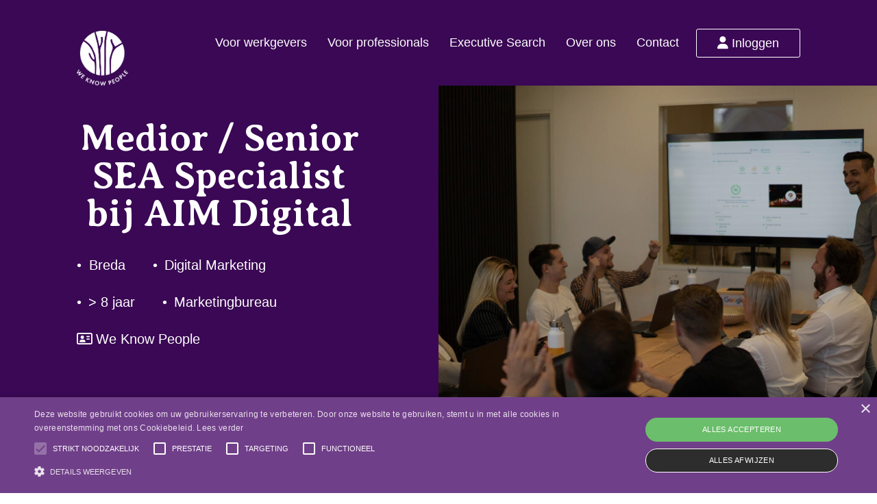

--- FILE ---
content_type: text/html; charset=UTF-8
request_url: https://www.weknowpeople.nl/vacature/521/lead-sea-bij-114db-groep
body_size: 22428
content:

<!DOCTYPE html>
<html lang="nl">
<head>
    <script>
    window.dataLayer = window.dataLayer || [];
    dataLayer.push({ ecommerce: null });
    dataLayer.push({
        event: 'view_item',
        ecommerce: {
            currency: 'EUR',
            value: '1',
            items: [
                {
                    item_id: "521",
                    item_name: "Medior / Senior SEA Specialist bij AIM Digital",
                    affiliation: "We Know People",
                    item_category: "Digital Marketing",
                    item_brand: "114dB",
                    price: "0.00",
                    item_quantity: 1
                }
            ],
        }
    });
</script>    <!-- Google tag (gtag.js) -->
<script async src="https://www.googletagmanager.com/gtag/js?id=G-Z0Q3CDS2V0"></script>
<script>
  window.dataLayer = window.dataLayer || [];
  function gtag(){dataLayer.push(arguments);}
  gtag('js', new Date());

  gtag('config', 'G-Z0Q3CDS2V0');
</script>
<script type="text/javascript">
_linkedin_partner_id = "3152033";
window._linkedin_data_partner_ids = window._linkedin_data_partner_ids || [];
window._linkedin_data_partner_ids.push(_linkedin_partner_id);
</script><script type="text/javascript">
(function(l) {
if (!l){window.lintrk = function(a,b){window.lintrk.q.push([a,b])};
window.lintrk.q=[]}
var s = document.getElementsByTagName("script")[0];
var b = document.createElement("script");
b.type = "text/javascript";b.async = true;
b.src = "https://snap.licdn.com/li.lms-analytics/insight.min.js";
s.parentNode.insertBefore(b, s);})(window.lintrk);
</script>
<noscript>
<img height="1" width="1" style="display:none;" alt="" src="https://px.ads.linkedin.com/collect/?pid=3152033&fmt=gif" />
</noscript>
<!-- Global site tag (gtag.js) - Google Ads: 850861835 -->
<script async src="https://www.googletagmanager.com/gtag/js?id=AW-850861835"></script>
<script>
  window.dataLayer = window.dataLayer || [];
  function gtag(){dataLayer.push(arguments);}
  gtag('js', new Date());

  gtag('config', 'AW-850861835');
</script>
<meta name="facebook-domain-verification" content="13niqdupf2n7hn2q1h9iqlel2e33sn" />
<!-- Start of HubSpot Embed Code -->
<script type="text/javascript" id="hs-script-loader" async defer src="//js-eu1.hs-scripts.com/144128642.js"></script>
<!-- End of HubSpot Embed Code -->
<!-- Hotjar Tracking Code for https://www.weknowpeople.nl/ -->
<script>
    (function(h,o,t,j,a,r){
        h.hj=h.hj||function(){(h.hj.q=h.hj.q||[]).push(arguments)};
        h._hjSettings={hjid:5145093,hjsv:6};
        a=o.getElementsByTagName('head')[0];
        r=o.createElement('script');r.async=1;
        r.src=t+h._hjSettings.hjid+j+h._hjSettings.hjsv;
        a.appendChild(r);
    })(window,document,'https://static.hotjar.com/c/hotjar-','.js?sv=');
</script>
<!-- Google Tag Manager -->
<script>(function(w,d,s,l,i){w[l]=w[l]||[];w[l].push({'gtm.start':
new Date().getTime(),event:'gtm.js'});var f=d.getElementsByTagName(s)[0],
j=d.createElement(s),dl=l!='dataLayer'?'&l='+l:'';j.async=true;j.src=
'https://www.googletagmanager.com/gtm.js?id='+i+dl;f.parentNode.insertBefore(j,f);
})(window,document,'script','dataLayer','GTM-P4DC99L');</script>
<!-- End Google Tag Manager -->
<!-- Google tag (gtag.js) -->
<script async src="https://www.googletagmanager.com/gtag/js?id=AW-850861835"></script>
<script>
  window.dataLayer = window.dataLayer || [];
  function gtag(){dataLayer.push(arguments);}
  gtag('js', new Date());

  gtag('config', 'AW-850861835');
</script>
<!-- Google Tag Manager -->
<script>(function(w,d,s,l,i){w[l]=w[l]||[];w[l].push({'gtm.start':
new Date().getTime(),event:'gtm.js'});var f=d.getElementsByTagName(s)[0],
j=d.createElement(s),dl=l!='dataLayer'?'&l='+l:'';j.async=true;j.src=
'https://www.googletagmanager.com/gtm.js?id='+i+dl;f.parentNode.insertBefore(j,f);
})(window,document,'script','dataLayer','GTM-KZF9JNSR');</script>
<!-- End Google Tag Manager -->

            <meta charset="utf-8">
                    <meta name="viewport" content="width=device-width, initial-scale=1">
                <meta http-equiv="X-UA-Compatible" content="IE=edge"/>
        <meta name="format-detection" content="telephone=no">
                <link rel="alternate" href="https://www.weknowpeople.nl/vacature/521/lead-sea-bij-114db-groep" hreflang="nl">
    
    <!-- Primary Meta Tags -->
    <title>Vacature Medior / Senior SEA Specialist bij AIM Digital in Breda</title>
<meta name="description" content="Vacature Medior / Senior SEA Specialist bij AIM Digital in Breda" />

    <!-- Open graph / Facebook -->
    <meta property="og:title" content="Medior / Senior SEA Specialist bij AIM Digital | We Know People" />
<meta property="og:description" content="Voor AIM Digital, een digitaal bureau in Breda, zijn we op zoek naar een Medior/Senior SEA Specialist. Ben jij klaar om jouw expertise en passie voor digitale advertenties in te zetten om onze klanten te helpen groeien? Lees dan snel verder.
" />
<meta property="og:url" content="https://www.weknowpeople.nl/vacature/521/lead-sea-bij-114db-groep" />
<meta property="og:type" content="website" />

    <script>
    function playAllVideoBg() {
        $('.is_video_bg').each(function () {
            var id = jQuery(this).find('.screen').attr('id');
            $('#' + id).data("youtubePlayer").onYouTubePlayerAPIReady();
        });
    }
</script>
                                    <script type="application/ld+json">
{
    "@context": "https:\/\/schema.org",
    "@type": "JobPosting",
    "datePosted": "2024-08-02T11:12:51+02:00",
    "description": "<h2>Functieomschrijving<\/h2><p>Als <strong>Medior\/Senior SEA Specialist<\/strong> bij <strong>AIM Digital<\/strong> speel je een sleutelrol bij het ontwikkelen en uitvoeren van effectieve SEA-strategie&euml;n voor onze klanten. Je werkt nauw samen met een ervaren team van marketeers en specialisten, waarbij je verantwoordelijk bent voor het behalen van uitstekende resultaten voor de klant.<\/p>\n\n<p>Je bent betrokken bij het opzetten, beheren en optimaliseren van campagnes, en je gebruikt je kennis en analytische vaardigheden om kansen te identificeren en verbeteringen door te voeren. Je zorgt ervoor dat de kwaliteit van het werk hoog blijft en dat de klanttevredenheid wordt gewaarborgd.<\/p>\n\n<p><strong>Wat ga je doen?<\/strong><\/p>\n\n<ul>\n\t<li>Beheren van je eigen klantportfolio&#39;s en SEA-campagnes van A tot Z, inclusief planning, uitvoering, optimalisatie en rapportage;<\/li>\n\t<li>Analyseren van data om prestaties te verbeteren en SEA-strategie&euml;n te optimaliseren;<\/li>\n\t<li>Op de hoogte blijven van de nieuwste trends en ontwikkelingen binnen SEA en digitale marketing;<\/li>\n\t<li>Proactief bijdragen aan het identificeren van kansen en verbeteringen binnen klantcampagnes;<\/li>\n\t<li>Nauw samenwerken met andere teamleden om campagnes naar een hoger niveau te tillen.<\/li>\n<\/ul>\n\n<p><strong>Jouw verantwoordelijkheden omvatten:<\/strong><\/p>\n\n<ul>\n\t<li>Campagnebeheer en optimalisatie: Je bent verantwoordelijk voor het opzetten, beheren en optimaliseren van Google Ads-campagnes en andere betaalde advertentiekanalen.<\/li>\n\t<li>Data-analyse: Je analyseert campagneresultaten, interpreteert complexe data en past deze inzichten toe om campagnes te optimaliseren en doelen te behalen.<\/li>\n\t<li>Klantcontact: Je onderhoudt regelmatig contact met klanten, bespreekt voortgang en resultaten, en adviseert hen over verbeteringen en nieuwe mogelijkheden.<\/li>\n<\/ul>\n<h2>Over de organisatie<\/h2><p><strong>AIM Digital<\/strong> is een digitaal marketingbureau gevestigd in Breda, Nederland. Het bureau is gespecialiseerd in het ontwikkelen van strategische, datagedreven oplossingen voor bedrijven die hun online aanwezigheid en prestaties willen verbeteren. AIM Digital biedt een breed scala aan digitale marketingdiensten, waaronder zoekmachineoptimalisatie (SEO), zoekmachineadvertenties (SEA), social media marketing, contentcreatie en webanalyse.<\/p>\n\n<p>Het team van AIM Digital bestaat uit ervaren online marketeers, data-analisten en creatieve specialisten die nauw samenwerken om op maat gemaakte oplossingen te bieden aan hun klanten. Hun missie is om bedrijven te helpen groeien door innovatieve, resultaatgerichte marketingstrategie&euml;n te ontwikkelen die aansluiten bij de doelen en behoeften van de klant.<\/p>\n\n<p>Dankzij hun focus op data-analyse en het optimaliseren van digitale campagnes, heeft AIM Digital een solide reputatie opgebouwd in de regio Breda en daarbuiten. Het bureau richt zich op zowel kleine als grote bedrijven in verschillende sectoren en streeft ernaar om klanten te voorzien van duurzame digitale groei. AIM Digital hecht veel waarde aan samenwerking, transparantie en voortdurende ontwikkeling, zowel voor hun klanten als voor hun teamleden.<\/p>\n<h2>Wie ben jij?<\/h2><p>&nbsp;<\/p>\n\n<ul>\n\t<li>Je hebt 2 tot 5 jaar ervaring als SEA Specialist of Consultant, bij voorkeur aan bureauzijde;<\/li>\n\t<li>Je hebt een diepgaand begrip van data-analyse en ervaring met tools zoals Google Tag Manager, Google Analytics, SemRush en Google Merchant;<\/li>\n\t<li>Je bent proactief, resultaatgericht en weet hoe je klantverwachtingen kunt overtreffen;<\/li>\n\t<li>Je beschikt over uitstekende communicatievaardigheden in zowel het Nederlands als het Engels;<\/li>\n\t<li>Je bent goed georganiseerd, werkt nauwkeurig en hebt oog voor detail;<\/li>\n\t<li>Ervaring met CMS&#39;en zoals WordPress, Magento, Lightspeed en Shopify is een pr&eacute;.<\/li>\n<\/ul>\n<h2>Zo ga jij het verschil maken<\/h2><p>Jouw bijdrage gaat verder dan je SEA-expertise; je positiviteit en dynamische aanwezigheid maken jou een onmisbaar deel van het team. Jij bent de gedreven, creatieve en tactvolle SEA-ambassadeur, klaar om samen de digitale marketingwereld te vernieuwen.<\/p>\n<h2>Wat biedt deze baan jou nog meer?<\/h2><p>&nbsp;<\/p>\n\n<ul>\n\t<li>Salaris tussen de &euro;3500 en &euro;5000;<\/li>\n\t<li>Jaarcontract;&nbsp;<\/li>\n\t<li>25 vakantiedagen o.b.v. 40 uur, flexibele omgang qua verlof aanvragen;<\/li>\n\t<li>Pensioenvoorziening;<\/li>\n\t<li>Thuiswerken mogelijk;<\/li>\n\t<li>Flexibele begin en eindtijd (begintijd maakt eindtijd);<\/li>\n\t<li>Gratis lunch;<\/li>\n\t<li>Gratis parkeren;<\/li>\n\t<li>Reiskostenvergoeding;<\/li>\n\t<li>Mogelijkheid tot workation.<\/li>\n<\/ul>\n<h2>Solliciteren<\/h2><p>Heb je interesse in deze rol en sluit je aan bij het profiel? Stuur dan je CV in via het sollicitatieformulier op deze website.&nbsp;<\/p>\n<h2>Hier herken jij jezelf in<\/h2><ul>\n\t<li>2 tot 5 jaar ervaring in SEA, bij voorkeur aan bureauzijde;<\/li>\n\t<li>Diepgaand inzicht in data-analyse, met het vermogen om complexe data te interpreteren en te gebruiken om SEA-strategie&euml;n te optimaliseren en KPI&#39;s te behalen;<\/li>\n\t<li>Ruime ervaring met tools zoals Google Tag Manager, Google Analytics, SemRush en Google Merchant.<\/li>\n<\/ul>\n<h2>Wat biedt deze baan je?<\/h2><ul>\n\t<li data-pm-slice=\"1 1 []\">Een baan bij een bedrijf met een open cultuur;<\/li>\n\t<li data-pm-slice=\"1 1 []\">Werken bij een dynamisch en snelgroeiend bureau in Breda;<\/li>\n\t<li data-pm-slice=\"1 1 []\">Opleidings- en ontwikkelmogelijkheden.<\/li>\n<\/ul>\n",
    "hiringOrganization": {
        "@type": "Organization",
        "name": "We Know People",
        "logo": "companyLogo"
    },
    "jobLocation": {
        "@type": "Place",
        "address": {
            "@type": "PostalAddress",
            "streetAddress": "Neerloopweg 26",
            "addressLocality": "",
            "postalCode": "4814RS",
            "addressCountry": "Nederland"
        }
    },
    "title": "Medior \/ Senior SEA Specialist bij AIM Digital",
    "validThrough": "",
    "baseSalary": {
        "@type": "MonetaryAmount",
        "currency": "EUR",
        "value": {
            "@type": "QuantitativeValue",
            "unitText": "HOUR",
            "value": "0"
        }
    },
    "salaryCurrency": "EUR"
}
</script>
            
        <script>
        const heroImages = [{"file_name":"\/uploads\/_DSC9302.jpg","meta_information":null,"w360xh420":"https:\/\/www.weknowpeople.nl\/media\/cache\/w360xh420\/uploads\/_DSC9302.jpg","w200xh200":"https:\/\/www.weknowpeople.nl\/media\/cache\/w200xh200\/uploads\/_DSC9302.jpg","w500xh500":"https:\/\/www.weknowpeople.nl\/media\/cache\/w500xh500\/uploads\/_DSC9302.jpg","w240":"https:\/\/www.weknowpeople.nl\/media\/cache\/w240\/uploads\/_DSC9302.jpg","w240_parent":"https:\/\/www.weknowpeople.nl\/media\/cache\/resolve\/w240_parent\/uploads\/_DSC9302.jpg","w480":"https:\/\/www.weknowpeople.nl\/media\/cache\/w480\/uploads\/_DSC9302.jpg","w720":"https:\/\/www.weknowpeople.nl\/media\/cache\/w720\/uploads\/_DSC9302.jpg","original":"https:\/\/www.weknowpeople.nl\/media\/cache\/original\/uploads\/_DSC9302.jpg","original_parent":"https:\/\/www.weknowpeople.nl\/media\/cache\/resolve\/original_parent\/uploads\/_DSC9302.jpg","square_100x100_crop":"https:\/\/www.weknowpeople.nl\/media\/cache\/square_100x100_crop\/uploads\/_DSC9302.jpg","w480xh240":"https:\/\/www.weknowpeople.nl\/media\/cache\/w480xh240\/uploads\/_DSC9302.jpg","w992xh550":"https:\/\/www.weknowpeople.nl\/media\/cache\/w992xh550\/uploads\/_DSC9302.jpg","w992xh550_animated":"https:\/\/www.weknowpeople.nl\/media\/cache\/w992xh550_animated\/uploads\/_DSC9302.jpg","scale_100x100":"https:\/\/www.weknowpeople.nl\/media\/cache\/scale_100x100\/uploads\/_DSC9302.jpg","w330xh150":"https:\/\/www.weknowpeople.nl\/media\/cache\/w330xh150\/uploads\/_DSC9302.jpg","w767xh575":"https:\/\/www.weknowpeople.nl\/media\/cache\/w767xh575\/uploads\/_DSC9302.jpg","w768xh432_crop":"https:\/\/www.weknowpeople.nl\/media\/cache\/w768xh432_crop\/uploads\/_DSC9302.jpg","bos_testimonial":"https:\/\/www.weknowpeople.nl\/media\/cache\/bos_testimonial\/uploads\/_DSC9302.jpg","bdo_testimonial":"https:\/\/www.weknowpeople.nl\/media\/cache\/bdo_testimonial\/uploads\/_DSC9302.jpg","w1140xh424":"https:\/\/www.weknowpeople.nl\/media\/cache\/w1140xh424\/uploads\/_DSC9302.jpg","ahold_testimonial_crop_center":"https:\/\/www.weknowpeople.nl\/media\/cache\/ahold_testimonial_crop_center\/uploads\/_DSC9302.jpg","square_100x100":"https:\/\/www.weknowpeople.nl\/media\/cache\/square_100x100\/uploads\/_DSC9302.jpg","w270xh300":"https:\/\/www.weknowpeople.nl\/media\/cache\/w270xh300\/uploads\/_DSC9302.jpg"}];
                    const externalVacancyId = "ZpY-Qcj48UafxArS";
            </script>

            <link rel="icon" type="image/x-icon" href="/uploads/FAV_PEOPLE.png"/>
    
            <link rel="stylesheet" href="/build/v5-font-face.css?82ab47bf">         <link rel="stylesheet" href="/build/vendors~e81d3d5f.css?393ab6dd">         <link rel="stylesheet" href="/build/fa-regular.css?40cc0761">
        <link rel="stylesheet" href="/build/fa-solid.css?e9f05153">
        <link rel="stylesheet" href="/build/fa-light.css?3f2b5525">
        <link rel="stylesheet" href="/build/fa-thin.css?66774d3c">
        <link rel="stylesheet" href="/build/fa-brands.css?c515e713">
        <link rel="stylesheet" href="/build/vendors~db303e03.css?aab4f099">
        
    
                        <link rel="stylesheet" as="style" href="/page/css/serena/contentbox/box.min.css">
        <link rel="stylesheet" as="style" href="/page/css/serena/bootstrap/bootstrap.4.5.min.css"/>
        <link rel="stylesheet" as="style" href="/page/css/serena/states/compiled-states.min.css"/>
        <link rel="stylesheet" href="/build/vendor.css?fdcdc40b">
        <link rel="stylesheet" href="/build/main.css?60558831">
        <link rel="stylesheet" href="/build/c.components.css?a78ddf3f">
        <link rel="stylesheet" href="/build/c.inputs.css?7cc93bdb">
        <link rel="stylesheet" href="/build/c.vacancy.css?e402c723">
        <link rel="stylesheet" href="/build/l.layouts.css?a2f5770c">
        <link rel="stylesheet" href="/build/p.pages.css?60c47633">
        <link rel="stylesheet" as="style" href="/theme.css"/>
    
    <link rel="stylesheet" href="/build/werkenbijweknowpeople.style.extend.css?743f22e8">

    <link rel="stylesheet" href="/build/p.vacancy.css?4ac7191d">
                
    <link rel="stylesheet" href="/build/werkenbijweknowpeople.style.p.vacancy.css?ac2a1e9c">

                                        <link rel="canonical" href="https://www.weknowpeople.nl/vacature/521/medior-senior-sea-specialist-bij-aim-digital">
                        
        <script src="https://kit.fontawesome.com/d9323795c6.js" crossorigin="anonymous"></script>
    </head>
<body class="page page_vacancy-detail page page_vacancy-detail">
    <svg xmlns="http://www.w3.org/2000/svg" xmlns:xlink="http://www.w3.org/1999/xlink" style="position: absolute; width: 0; height: 0;" width="0" height="0" version="1.1">
    <defs>
        <symbol id="iconpersonal" viewBox="0 0 50 50">
            <path d="M 27.45397,0 27.06225,0.75059 C 26.45795,1.90946 25.6575,2.63836 24.68236,2.91874 23.03301,3.39369 21.38083,2.4461 21.3584,2.43283 a 0.46730699,0.46730699 0 0 0 -0.47459,0.80498 v 3.6e-4 c 0.0809,0.0479 2.00564,1.16436 4.04826,0.58156 1.03532,-0.29551 1.90226,-0.96732 2.58506,-2.00022 a 7.364486,7.364486 0 0 0 1.71729,1.52709 c 1.20448,0.76841 3.15242,1.47523 5.80644,0.75168 a 4.2429907,4.2429907 0 0 0 0.41946,2.65223 c 0.76505,1.43645 2.38707,2.41136 4.82221,2.89902 a 0.4835514,0.4835514 0 0 0 0.0913,0.009 0.46728972,0.46728972 0 0 0 0.0913,-0.92546 C 38.32476,8.30504 36.92009,7.49375 36.29019,6.32179 35.57206,4.98552 36.12707,3.58879 36.13211,3.57646 L 36.54318,2.5904 35.53997,2.95803 C 30.38202,4.84943 27.97931,0.89969 27.88043,0.73147 Z M 13.32211,6.8823 c -1.08598,0.0935 -1.72634,1.08127 -1.75307,1.12332 l -0.0737,0.11464 v 9.0468 C 10.85216,16.45005 10.05596,15.94081 9.35858,15.86193 A 1.4418692,1.4418692 0 0 0 7.99066,16.434 c -0.72897,0.97196 -0.31442,3.69895 0.25847,6.89727 0.10916,0.60915 0.20348,1.13533 0.2603,1.53402 a 7.333271,7.333271 0 0 0 0.763,2.32732 c 0.26822,0.55851 0.50007,1.04127 0.54212,1.74613 a 2.7061682,2.7061682 0 0 1 -0.0387,0.81301 H 0.46729 a 0.46729,0.46729 0 0 0 0,0.93458 h 9.27607 a 0.70542056,0.70542056 0 0 0 0.54979,-0.0978 c 0.36393,-0.24 0.50799,-0.78169 0.45378,-1.70524 -0.0523,-0.88841 -0.34707,-1.50204 -0.63193,-2.0955 A 6.4426168,6.4426168 0 0 1 9.43451,24.73172 C 9.37521,24.31676 9.27975,23.78314 9.1691,23.1652 8.85246,21.3981 8.19344,17.72041 8.73905,16.99405 a 0.5046729,0.5046729 0 0 1 0.51548,-0.20334 c 0.74317,0.0839 1.75162,1.00538 2.24153,2.03454 v 4.75832 h 0.93458 V 8.40943 c 0.14616,-0.18149 0.50116,-0.55542 0.97181,-0.59579 0.39813,-0.0342 0.82482,0.17725 1.27118,0.62865 v 13.27212 h 0.93458 V 8.47948 c 0.2914,-0.21906 0.95137,-0.64889 1.58221,-0.57936 a 1.2463551,1.2463551 0 0 1 0.84696,0.5111 v 13.30315 h 0.93458 V 8.43896 c 0.18692,-0.18411 0.60473,-0.53344 1.11128,-0.54578 0.37663,-0.007 0.75788,0.17633 1.13171,0.55016 V 22.0882 h 0.93458 V 8.46598 c 0.37122,-0.30019 1.37496,-0.92824 2.42991,-0.007 v 23.85514 c -0.15514,0.63121 -1.75276,6.38784 -8.53388,7.25102 H 0.74766 a 0.46729,0.46729 0 0 0 0,0.93458 h 15.35631 l 0.0288,-0.004 c 5.12374,-0.64038 7.56623,-3.9384 8.63464,-6.10252 v 3.57222 c -0.002,0.0882 -0.0964,8.83651 8.61857,10.19202 l 0.0358,0.005 h 16.11091 a 0.46729,0.46729 0 0 0 0,-0.93458 H 33.49516 C 25.63292,45.98225 25.6962,38.31197 25.70274,37.97552 v -21.576 c 0.22112,-0.44393 0.46953,-0.68434 0.74,-0.71518 0.46729,-0.0548 1.04693,0.47554 1.31534,0.77797 v 13.10273 h 0.93458 V 16.4342 c 0.38,-0.55421 0.76623,-0.83581 1.15034,-0.83674 h 0.002 c 0.53346,0 1.04691,0.53733 1.27738,0.84331 v 12.93662 h 0.93458 V 16.44004 c 0.31234,-0.42767 0.65252,-0.65409 1.0127,-0.67465 0.55926,-0.0329 1.1387,0.42782 1.41721,0.71006 v 13.08886 h 0.93458 V 16.46596 c 0.37626,-0.41981 0.75236,-0.63038 1.12806,-0.6188 0.51141,0.0123 0.93698,0.41685 1.11493,0.61442 v 15.533 h 0.93458 v -5.47934 c 0.53757,-0.88355 1.13039,-1.38561 1.67749,-1.4172 a 0.87140187,0.87140187 0 0 1 0.75022,0.3512 c 0.38841,0.60392 0.21099,5.78937 -0.69947,8.2075 -1.59066,2.62281 -0.40479,4.66012 -0.35339,4.74592 l 0.13617,0.22707 h 9.23554 a 0.46729,0.46729 0 0 0 0,-0.93458 h -8.67771 c -0.21122,-0.52337 -0.56791,-1.88775 0.47751,-3.58681 l 0.0372,-0.0774 c 0.94374,-2.45346 1.31457,-8.17652 0.59214,-9.14026 a 1.8072897,1.8072897 0 0 0 -1.55374,-0.72612 c -0.43103,0.025 -1.00832,0.20736 -1.62383,0.8225 v -8.84565 l -0.0894,-0.12303 c -0.0318,-0.0439 -0.79314,-1.07309 -1.92903,-1.10543 -0.58299,-0.0187 -1.13034,0.22114 -1.64099,0.70787 -0.40748,-0.35626 -1.10745,-0.83265 -1.91698,-0.78892 a 2.1042991,2.1042991 0 0 0 -1.43692,0.71481 C 31.21,15.1512 30.59532,14.66288 29.84318,14.66288 c -0.60262,0 -1.15867,0.30075 -1.65998,0.89551 -0.41533,-0.39495 -1.09534,-0.88669 -1.84506,-0.80352 a 1.5364486,1.5364486 0 0 0 -0.82433,0.36361 V 8.06241 l -0.1369,-0.1369 C 24.0113,6.5599 22.53896,7.02472 21.70868,7.6236 A 2.3785047,2.3785047 0 0 0 20.05053,6.9588 2.5497196,2.5497196 0 0 0 18.53805,7.57358 2.077757,2.077757 0 0 0 17.29316,6.97122 c -0.85981,-0.097 -1.66744,0.35194 -2.1123,0.6626 C 14.57769,7.08036 13.95483,6.82775 13.32193,6.88177 Z M 7.19404,43.87267 a 0.46728972,0.46728972 0 1 0 -0.18326,0.91596 c 2.14037,0.42803 3.54503,1.23932 4.17494,2.41128 0.71813,1.33627 0.16312,2.73263 0.15807,2.74497 l -0.41107,0.98642 1.00322,-0.36799 c 5.15757,-1.89159 7.56047,2.0587 7.65953,2.22692 l 0.4264,0.73087 0.39172,-0.75058 c 0.6043,-1.15888 1.40476,-1.88778 2.3799,-2.16815 1.64953,-0.47496 3.30172,0.47263 3.32396,0.48591 a 0.46730699,0.46730699 0 0 0 0.47532,-0.80425 c -0.0809,-0.0478 -2.00602,-1.16474 -4.04826,-0.58156 -1.03533,0.29551 -1.90226,0.96732 -2.58506,2.00022 A 7.364486,7.364486 0 0 0 18.24216,50.1756 C 17.03767,49.40719 15.08974,48.70018 12.43572,49.42392 A 4.2429907,4.2429907 0 0 0 12.01625,46.77169 C 11.25121,45.33524 9.62918,44.36033 7.19404,43.87267 Z"/>
        </symbol>
        <symbol id="icontarget" viewBox="0 0 50 50">
            <path d="M 21.442933,0.25443229 A 24.999458,24.999458 0 0 0 25.000543,49.999072 25.027919,25.027919 0 0 0 50.000003,24.999612 24.999458,24.999458 0 0 0 21.442933,0.25443229 Z m 3.55761,0.89955001 A 23.872559,23.872559 0 0 1 48.846183,24.999612 23.845637,23.845637 0 1 1 25.000543,1.1539823 Z m -2.2851,7.66322 a 16.057344,16.057344 0 0 0 2.2851,31.9512997 16.075613,16.075613 0 0 0 16.05735,-16.05734 16.057344,16.057344 0 0 0 -18.34245,-15.8939597 z m 2.2851,0.99044 A 14.920638,14.920638 0 0 1 39.904073,24.711162 14.903523,14.903523 0 1 1 25.000543,9.8076423 Z m -0.7662,9.7180797 a 5.3844987,5.3844987 0 0 0 0.7662,10.71416 5.3906524,5.3906524 0 0 0 5.3845,-5.38449 5.3844987,5.3844987 0 0 0 -6.1507,-5.32967 z m 0.7662,1.09899 a 4.2354851,4.2354851 0 0 1 4.23068,4.23068 4.2306775,4.2306775 0 1 1 -4.23068,-4.23068 z"/>
        </symbol>
        <symbol id="iconcommunity" viewBox="0 0 50 50">
            <path d="m 25.645367,0 c -2.59429,0 -4.70481,1.98549 -4.70481,4.4259 0,2.54466 2.02768,4.61473 4.52031,4.61473 2.49263,0 4.52031,-2.07007 4.52031,-4.61473 C 29.981177,1.86132 28.157737,0 25.645367,0 Z m 0,0.92252 c 1.97787,0 3.4133,1.47349 3.4133,3.50338 0,2.03599 -1.61403,3.69222 -3.5978,3.69222 -1.98377,0 -3.5978,-1.65623 -3.5978,-3.69222 0,-1.93174 1.69743,-3.50338 3.7823,-3.50338 z m -15.49821,7.5646 c -2.5942904,0 -4.7048104,1.98548 -4.7048104,4.4259 0,2.54466 2.02768,4.61473 4.52031,4.61473 2.4926304,0 4.5203104,-2.07007 4.5203104,-4.61473 0,-2.56459 -1.82344,-4.4259 -4.33581,-4.4259 z m 30.81192,0.55351 c -2.59429,0 -4.70481,1.98548 -4.70481,4.4259 0,2.54466 2.02768,4.61472 4.52031,4.61472 2.49263,0 4.52031,-2.07006 4.52031,-4.61472 0,-2.56459 -1.82343,-4.4259 -4.33581,-4.4259 z m -30.81192,0.369 c 1.97787,0 3.4133,1.47349 3.4133,3.50339 0,2.03599 -1.61403,3.69221 -3.5978004,3.69221 -1.98377,0 -3.5978,-1.65622 -3.5978,-3.69221 0,-1.93174 1.69742,-3.50339 3.7823004,-3.50339 z m 30.81192,0.55351 c 1.97787,0 3.4133,1.47349 3.4133,3.50339 0,2.03598 -1.61403,3.69221 -3.5978,3.69221 -1.98377,0 -3.5978,-1.65623 -3.5978,-3.69221 0,-1.93174 1.69743,-3.50339 3.7823,-3.50339 z m -15.21569,0.0414 c -1.24851,-0.0127 -2.57609,0.13079 -3.97617,0.43099 -2.0871,0.44705 -3.83343,1.83868 -5.05004,4.02374 a 11.817756,11.817756 0 0 0 -1.21044,3.16573 0.46125634,0.46125634 0 0 0 0.36396,0.53981 0.46291686,0.46291686 0 0 0 0.5409,-0.36431 c 0.0109,-0.0553 1.13216,-5.51777 5.54805,-6.46408 3.01772,-0.64668 5.65867,-0.53027 7.85,0.3463 1.53433,0.61366 4.16025,2.24233 4.50915,6.25471 a 0.46125634,0.46125634 0 0 0 0.45945,0.42054 c 0.0133,0 0.0271,-1.5e-4 0.0407,-0.002 a 0.46125634,0.46125634 0 0 0 0.41909,-0.49945 c -0.4059,-4.67197 -3.69144,-6.47301 -5.08499,-7.02947 -1.33008,-0.53189 -2.80446,-0.80639 -4.40968,-0.8227 z m -0.28252,8.07667 c -2.59429,0 -4.70481,1.98549 -4.70481,4.4259 0,2.54466 2.02768,4.61473 4.52031,4.61473 2.49263,0 4.52031,-2.07007 4.52031,-4.61473 0,-2.56458 -1.82344,-4.4259 -4.33581,-4.4259 z m -15.21569,0.41045 c -1.2485104,-0.0127 -2.5760904,0.13087 -3.9761804,0.43099 -2.08709,0.44705 -3.83342,1.83867 -5.05003,4.02374 a 11.817756,11.817756 0 0 0 -1.21043998,3.16573 0.46131662,0.46131662 0 0 0 0.90558,0.17657 c 0.0109,-0.0554 1.13179998,-5.51776 5.54767998,-6.46407 3.01791,-0.64687 5.6592204,-0.53009 7.8503704,0.3463 1.53377,0.61273 4.15953,2.24145 4.50842,6.25291 a 0.46125634,0.46125634 0 0 0 0.45946,0.42125 c 0.0133,0 0.0271,-1.4e-4 0.0407,-0.002 a 0.46125634,0.46125634 0 0 0 0.41909,-0.49945 c -0.4059,-4.67198 -3.69144,-6.47302 -5.08499,-7.02948 -1.33008,-0.53199 -2.80446,-0.80643 -4.40968,-0.82269 z m 15.21569,0.51207 c 1.97787,0 3.4133,1.47348 3.4133,3.50338 0,2.03599 -1.61403,3.69221 -3.5978,3.69221 -1.98377,0 -3.5978,-1.65622 -3.5978,-3.69221 0,-1.93174 1.69742,-3.50338 3.7823,-3.50338 z m 15.042,0.0404 c -1.24852,-0.0127 -2.57617,0.13115 -3.97617,0.43134 -2.08709,0.44705 -3.83307,1.83832 -5.04968,4.02338 a 11.817756,11.817756 0 0 0 -1.21043,3.1661 0.46127848,0.46127848 0 0 0 0.90521,0.17621 c 0.0109,-0.0554 1.13217,-5.51776 5.54805,-6.46408 3.01791,-0.64575 5.65867,-0.53008 7.85001,0.34631 1.53432,0.61365 4.16024,2.24233 4.50914,6.2547 a 0.46125634,0.46125634 0 0 0 0.45945,0.42054 c 0.0133,0 0.0271,-1.4e-4 0.0407,-0.002 a 0.46125634,0.46125634 0 0 0 0.4191,-0.49946 c -0.40665,-4.67197 -3.69181,-6.47281 -5.08535,-7.03019 -1.33008,-0.53189 -2.80481,-0.80675 -4.41005,-0.82305 z m -14.7602,9.04062 c -1.24851,-0.0127 -2.57609,0.13115 -3.97617,0.43135 -2.0871,0.44705 -3.83307,1.83831 -5.04968,4.02338 a 11.817756,11.817756 0 0 0 -1.21044,3.16609 0.46127848,0.46127848 0 0 0 0.90522,0.17621 c 0.0109,-0.0554 1.13216,-5.51776 5.54805,-6.46407 3.01772,-0.64576 5.65867,-0.53027 7.85,0.3463 1.53433,0.61366 4.16025,2.24233 4.50915,6.25471 a 0.46125634,0.46125634 0 0 0 0.45945,0.42054 c 0.0133,0 0.0271,-1.5e-4 0.0407,-0.002 a 0.46125634,0.46125634 0 0 0 0.41909,-0.49945 c -0.40664,-4.67197 -3.6918,-6.47281 -5.08535,-7.0302 -1.33008,-0.53188 -2.80482,-0.80674 -4.41004,-0.82305 z"/>
        </symbol>
        <symbol id="iconsearch" viewBox="0 0 50 50">
            <path d="M 29.816907,1.9320848e-6 A 20.175224,20.175224 0 0 0 16.284427,35.146882 l -16.11892956,17.9529 a 0.62105003,0.62105003 0 1 0 0.92411996,0.82972 L 17.231327,35.952592 A 20.180193,20.180193 0 1 0 29.816907,1.9320848e-6 Z m 0,39.1261600679152 a 18.942026,18.942026 0 1 1 18.94202,-18.94203 18.962728,18.962728 0 0 1 -18.94202,18.94203 z" id="path125"/>
        </symbol>
    </defs>
</svg><!-- Google Tag Manager (noscript) -->
<noscript><iframe src="https://www.googletagmanager.com/ns.html?id=GTM-P4DC99L"
height="0" width="0" style="display:none;visibility:hidden"></iframe></noscript>
<!-- End Google Tag Manager (noscript) -->
<!-- Google Tag Manager (noscript) -->
<noscript><iframe src="https://www.googletagmanager.com/ns.html?id=GTM-KZF9JNSR"
height="0" width="0" style="display:none;visibility:hidden"></iframe></noscript>
<!-- End Google Tag Manager (noscript) -->
<script>
    (function (o, u, t, b, a, s, e) {
        window[b] = window[b] || {}; (e = e || [])['key'] = o; e['__obr'] = u.location.href; a = [];
        u.location.search.replace('?', '').split('&').forEach(function (q) { if (q.startsWith(b) || q.startsWith('_obid')) e[q.split('=')[0]] = q.split('=')[1]; });
        e['_obid'] = e['_obid'] || (u.cookie.match(/(^|;)\s*_obid\s*=\s*([^;]+)/) || []).pop() || 0;
        for (k in e) { if (e.hasOwnProperty(k)) a.push(encodeURIComponent(k) + '=' + encodeURIComponent(e[k])); }
        s = u.createElement('script'); s.src = t + '?' + a.join('&'); u.body.appendChild(s);
    })('fff8c7ff-53fe-4cdd-a7c0-8858c35fee29', document, 'https://plugin.sopro.io/hq.js', 'outbase');
</script>
<!-- Start of HubSpot Embed Code -->
  <script type="text/javascript" id="hs-script-loader" async defer src="//js-eu1.hs-scripts.com/144128642.js"></script>
<!-- End of HubSpot Embed Code -->
            <header id="applicationHeader" class="is-sticky-header is-idle">
                            <div class="container-fluid is-container is-content-fluid">
                    <div class="head">
                        <div class="grid flex-group">
                                                        <h2>Medior / Senior SEA Specialist bij AIM Digital</h2>
                            <div class="component_button buttons">
                                <div class="actions">
                                                                            <div data-component="Favorite" data-vacancy-id="521">
                                                        <span class="d-none" data-is-favorited="true">
            <i class="fas fa-heart"></i>
            <span></span>
        </span>
        <span class="d-none" data-is-favorited="false">
            <i class="fal fa-heart"></i>
            <span></span>
        </span>
        <a  href="javascript:void(0)" class="favourite favorite-add favorite-vacancy is-btn is-btn-icon favorite-btn"
                                data-button-type="like_btn">
            <i class="fal fa-heart"></i>
            <span></span>
        </a>
    
                                        </div>
                                                                                    <a href="#vacancy-application-form"
           title="Solliciteer"
           class="is-btn apply-btn">
            Solliciteer
        </a>
                                    </div>
                            </div>
                                                    </div>
                    </div>
                </div>
                    </header>
            




<!-- desktop header -->
        <header id="mainHeader" class="l-col-3 " data-component="MegaMenuToggle">
                <div class="is-container container-fluid is-content-fluid">
                            <div class="head">
                    <div class="grid flex-group">
                                                    <div class="site-logo">
    <a href="/"
       title="Ga naar de homepage">
        <img loading="lazy" src="/uploads/LOGO WEKNOWPEOPLE-28 (1).png"
             alt="We Know People logo">
    </a>
</div>                                                                            
<div class="site-nav">
    <nav class="header-nav">
        <ul>
                                                                                                <li 
                tabindex="0"
                class=" has-submenu  ">

                        <a title="Voor werkgevers"
           href="/werving-en-selectie" >
                        <span class="">Voor werkgevers</span>
                                </a>
    

                            <ul tabindex="-1">
                                                                                                                <li 
                
                class="  Interim Recruitment ">

                        <a title="Interim Marketing Recruitment"
           href="/interim-recruitment" >
                        <span class="">Interim Marketing Recruitment</span>
                                </a>
    

                    </li>
    
                                                                                                                <li 
                
                class=" ">

                        <a title="Interim AI Expert"
           href="/interim-ai-marketeer-inhuren" >
                        <span class="">Interim AI Expert</span>
                                </a>
    

                    </li>
    
                                                                                                                <li 
                
                class=" ">

                        <a title="Marketing Recruitment"
           href="/recruitment" >
                        <span class="">Marketing Recruitment</span>
                                </a>
    

                    </li>
    
                                                                                                                <li 
                
                class=" ">

                        <a title="Detachering"
           href="/detachering" >
                        <span class="">Detachering</span>
                                </a>
    

                    </li>
    
                                                                                                                <li 
                
                class=" ">

                        <a title="For employers"
           href="/employers-recruitment" >
                        <span class="">For employers</span>
                                </a>
    

                    </li>
    
                                                                                                                <li 
                
                class=" ">

                        <a title="AI Marketeer"
           href="/ai-marketeer" >
                        <span class="">AI Marketeer</span>
                                </a>
    

                    </li>
    
                                                                                                                <li 
                
                class=" ">

                        <a title="Klantcases"
           href="/klantcases" >
                        <span class="">Klantcases</span>
                                </a>
    

                    </li>
    
                                    </ul>
                    </li>
    
                                                                                                <li 
                tabindex="0"
                class=" has-submenu  ">

                        <a title="Voor professionals"
           href="/voor-kandidaten" >
                        <span class="">Voor professionals</span>
                                </a>
    

                            <ul tabindex="-1">
                                                                                                        <li 
                
                class=" ">

                        <a title="Vacatures" href="
                    /vacatures
                "><span>Vacatures</span></a>
    

                    </li>
    
                                                                                                                <li 
                
                class=" ">

                        <a title="Voor interim professionals"
           href="/voor-interim-professionals" >
                        <span class="">Voor interim professionals</span>
                                </a>
    

                    </li>
    
                                                                        <li 
                
                class=" ">

                        <a title="Schrijf je in / Urenportaal" href="https://mijnportaal.weknowpeople.nl/inloggen"
           target="_blank"><span>Schrijf je in / Urenportaal</span></a>
    

                    </li>
    
                                    </ul>
                    </li>
    
                                                                                                <li 
                
                class=" ">

                        <a title="Executive Search"
           href="/executive-search" >
                        <span class="">Executive Search</span>
                                </a>
    

                    </li>
    
                                                                                                <li 
                tabindex="0"
                class=" has-submenu  ">

                        <a title="Over ons"
           href="/over-ons" >
                        <span class="">Over ons</span>
                                </a>
    

                            <ul tabindex="-1">
                                                                                                                <li 
                
                class=" ">

                        <a title="Werken bij We Know People"
           href="/werken-bij-weknowpeople" >
                        <span class="">Werken bij We Know People</span>
                                </a>
    

                    </li>
    
                                                                                                                <li 
                tabindex="0"
                class=" has-submenu  ">

                        <a title="Nieuws"
           href="/blogs" >
                        <span class="">Nieuws</span>
                                </a>
    

                            <ul tabindex="-1">
                                                                                                                <li 
                
                class=" ">

                        <a title="8 tips om wél het juiste talent aan te trekken"
           href="/acht-tips-om-wel-het-juiste-talent-aan-te-trekken" >
                        <span class="">8 tips om wél het juiste talent aan te trekken</span>
                                </a>
    

                    </li>
    
                                                                                                                <li 
                
                class=" ">

                        <a title="Cv-tips"
           href="/cv-tips" >
                        <span class="">Cv-tips</span>
                                </a>
    

                    </li>
    
                                    </ul>
                    </li>
    
                                                                                                                <li 
                
                class=" ">

                        <a title="Public en Executives"
           href="/Public%26Executives" >
                        <span class="">Public en Executives</span>
                                </a>
    

                    </li>
    
                                    </ul>
                    </li>
    
                                                                                                <li 
                
                class=" ">

                        <a title="Contact"
           href="/contact" >
                        <span class="">Contact</span>
                                </a>
    

                    </li>
    
                    </ul>
    </nav>
</div>                                                    <div class="user-nav">
                    <a href="/favorieten" style="display: none;" data-component="FavoriteButtonToggle" data-target="vacancy"
               class=" is-btn is-btn-outlined-blank small favorites-toggle">
                <span data-component="FavoriteCount">
                    <i class="fal fa-heart"></i>
                    <div class="badge badge-float badge-notification badge--notification-bubble"
                         data-target="FavoriteCount">0</div>
                </span>
            </a>
                <a class="is-btn is-btn-outlined-blank"
           href="https://mijnportaal.weknowpeople.nl/inloggen"
           target="_blank"><i class="fas fa-user icon-before"></i>Inloggen</a>
    </div>
                    </div>
                </div>
                        <!-- mobile header -->
                            <div data-component="MenuMobile" class="head mobile">
                    <div class="grid flex-group">
                                                    <div class="site-nav">
                                <div class="component_button">
                                    <div class="actions">
                                        <button type="button" id="c-button--slide-left"
                                                class="navbar-toggle c-button--slide-left is-btn is-btn-icon">
                                            <span class="sr-only">Menu</span>
                                            <i class="fal fa-bars"></i>
                                        </button>
                                    </div>
                                </div>
                            </div>
                                                                            <div class="site-logo">
    <a href="/"
       title="Ga naar de homepage">
        <img loading="lazy" src="/uploads/LOGO WEKNOWPEOPLE-28 (1).png"
             alt="We Know People logo">
    </a>
</div>                                                                            <div class="user-nav">
                                <div class="component_button">
                                    <div class="actions">
                                        
                                            </div>
                                </div>
                            </div>
                                            </div>
                </div>
                    </div>
                                </header>

<!-- Mobile menu (slideout) -->
    <div class="mobilemenu" id="o-wrapper">
        <nav id="c-menu--slide-left" class="c-menu c-menu--slide-left">
            <div class="head">
                                    <div class="site-logo">
    <a href="/"
       title="Ga naar de homepage">
        <img loading="lazy" src="/uploads/LOGO WEKNOWPEOPLE-28 (1).png"
             alt="We Know People logo">
    </a>
</div>                    <button class="c-menu__close navbar-toggle is-btn is-btn-icon">
                        <i class="far fa-times"></i>
                    </button>
                            </div>
            <div class="wrapper">
                    <ul class="c-menu__items">
        
                                                                                        <li class="c-menu__item ">
                        <a class="c-menu__link" title="Voor werkgevers"
               href="/werving-en-selectie">
                Voor werkgevers
                            </a>
        
                    <span class="submenu-next">
                <i class="far fa-angle-right"></i>
            </span>
            <ul>
                <span class="submenu-back">
                    <i class="far fa-angle-left"></i>
                </span>
                                                                                                        <li class="c-menu__item  Interim Recruitment">
                        <a class="c-menu__link" title="Interim Marketing Recruitment"
               href="/interim-recruitment">
                Interim Marketing Recruitment
                            </a>
        
                </li>
    
                                                                                                        <li class="c-menu__item ">
                        <a class="c-menu__link" title="Interim AI Expert"
               href="/interim-ai-marketeer-inhuren">
                Interim AI Expert
                            </a>
        
                </li>
    
                                                                                                        <li class="c-menu__item ">
                        <a class="c-menu__link" title="Marketing Recruitment"
               href="/recruitment">
                Marketing Recruitment
                            </a>
        
                </li>
    
                                                                                                        <li class="c-menu__item ">
                        <a class="c-menu__link" title="Detachering"
               href="/detachering">
                Detachering
                            </a>
        
                </li>
    
                                                                                                        <li class="c-menu__item ">
                        <a class="c-menu__link" title="For employers"
               href="/employers-recruitment">
                For employers
                            </a>
        
                </li>
    
                                                                                                        <li class="c-menu__item ">
                        <a class="c-menu__link" title="AI Marketeer"
               href="/ai-marketeer">
                AI Marketeer
                            </a>
        
                </li>
    
                                                                                                        <li class="c-menu__item ">
                        <a class="c-menu__link" title="Klantcases"
               href="/klantcases">
                Klantcases
                            </a>
        
                </li>
    
                            </ul>
                </li>
    
                                                                                        <li class="c-menu__item ">
                        <a class="c-menu__link" title="Voor professionals"
               href="/voor-kandidaten">
                Voor professionals
                            </a>
        
                    <span class="submenu-next">
                <i class="far fa-angle-right"></i>
            </span>
            <ul>
                <span class="submenu-back">
                    <i class="far fa-angle-left"></i>
                </span>
                                                                                                <li class="c-menu__item ">
                        <a class="c-menu__link" title="Vacatures"
               href="/vacatures">Vacatures</a>
        
                </li>
    
                                                                                                        <li class="c-menu__item ">
                        <a class="c-menu__link" title="Voor interim professionals"
               href="/voor-interim-professionals">
                Voor interim professionals
                            </a>
        
                </li>
    
                                                                <li class="c-menu__item ">
                        <a class="c-menu__link" title="Schrijf je in / Urenportaal" href="https://mijnportaal.weknowpeople.nl/inloggen" target="_blank">Schrijf je in / Urenportaal</a>
        
                </li>
    
                            </ul>
                </li>
    
                                                                                        <li class="c-menu__item ">
                        <a class="c-menu__link" title="Executive Search"
               href="/executive-search">
                Executive Search
                            </a>
        
                </li>
    
                                                                                        <li class="c-menu__item ">
                        <a class="c-menu__link" title="Over ons"
               href="/over-ons">
                Over ons
                            </a>
        
                    <span class="submenu-next">
                <i class="far fa-angle-right"></i>
            </span>
            <ul>
                <span class="submenu-back">
                    <i class="far fa-angle-left"></i>
                </span>
                                                                                                        <li class="c-menu__item ">
                        <a class="c-menu__link" title="Werken bij We Know People"
               href="/werken-bij-weknowpeople">
                Werken bij We Know People
                            </a>
        
                </li>
    
                                                                                                        <li class="c-menu__item ">
                        <a class="c-menu__link" title="Nieuws"
               href="/blogs">
                Nieuws
                            </a>
        
                    <span class="submenu-next">
                <i class="far fa-angle-right"></i>
            </span>
            <ul>
                <span class="submenu-back">
                    <i class="far fa-angle-left"></i>
                </span>
                                                                                                        <li class="c-menu__item ">
                        <a class="c-menu__link" title="8 tips om wél het juiste talent aan te trekken"
               href="/acht-tips-om-wel-het-juiste-talent-aan-te-trekken">
                8 tips om wél het juiste talent aan te trekken
                            </a>
        
                </li>
    
                                                                                                        <li class="c-menu__item ">
                        <a class="c-menu__link" title="Cv-tips"
               href="/cv-tips">
                Cv-tips
                            </a>
        
                </li>
    
                            </ul>
                </li>
    
                                                                                                        <li class="c-menu__item ">
                        <a class="c-menu__link" title="Public en Executives"
               href="/Public%26Executives">
                Public en Executives
                            </a>
        
                </li>
    
                            </ul>
                </li>
    
                                                                                        <li class="c-menu__item ">
                        <a class="c-menu__link" title="Contact"
               href="/contact">
                Contact
                            </a>
        
                </li>
    
            </ul>
            </div>
        </nav><!-- /c-menu slide-left -->
    </div>
    <div id="c-mask" class="c-mask"></div><!-- /c-mask -->

        <!-- start search overlay -->
    <div class="is-overlay is-overlay--fullscreen search-overlay ">
        <div class="flex-group">
            <div class="component component_overlay-search flex-group">
                <h2 class="section-title">Waar ben je naar op zoek?</h2>
                <form method="get" class="search-form" action="/zoeken">
                    <div class="form-group">
                        <input id="field" class="form-control" type="text" value="" name="q"
                               placeholder="Waar ben je naar op zoek?">
                    </div>
                </form>
                <nav class="overlay-close container-fluid">
                    <div class="flex-group">
                        <a href="#" class="is-btn is-background-color-accent"
                           id="search-submit-trigger">Zoeken
                        </a>
                        <a href="javascript:void(0)" class="is-btn is-btn-link close-btn c-align">
                            <i class="fal fa-times icon-before"></i> Sluiten
                        </a>
                    </div>
                </nav>
            </div>
        </div>
    </div>
    <!-- end searchOverlay -->


    <div id="pagewrapper" class="is-wrapper pagewrapper">
                                                                <div class="is-section is-bg-grey is-section-100 hero video-box-right">
        <div class="is-boxes">
            <div class="is-box-6 is-box is-box-left is-background-color-primary">
                <div class="is-boxes">
                    <div class="is-box-centered">
                        <div class="is-container is-builder is-content-fluid container-fluid">
                                <div class="partial partial_vacancy-information">
                    <div class="title">
                <h1 class="">Medior / Senior SEA Specialist bij AIM Digital</h1>
                                    <p>
                        <i class="far fa-map-marker-alt"></i>
                        Breda                    </p>
                                                    <p>
                        <i class="fa-regular fa-bookmark icon-before"></i>Digital Marketing
                    </p>
                                    <p>
                        <i class="fa-regular fa-circle-user icon-before"></i>&gt; 8 jaar
                    </p>
                                    <p>
                        <i class="fal fa-suitcase icon-before"></i>Marketingbureau
                    </p>
                                    <p>
                        <i class="fa-regular fa-address-card icon-before"></i>We Know People
                    </p>
                            </div>
            </div>
                            <div class="component component_button">
                                

            <div class="partial partial_application-buttons actions">
                                                <a href="#vacancy-application-form"
                       title="Solliciteer"
                       class="is-btn apply-btn "
                       data-button-type="apply_btn_start">
                        <i class=" "></i>
                        <span class="d-md-none" data-button-type="apply_btn_start">Solliciteer</span>
                        <span class="d-none d-md-block" data-button-type="apply_btn_start">Solliciteer</span>
                    </a>
                                            <div data-component="Favorite" data-vacancy-id="521">
                    <span class="d-none" data-is-favorited="true">
            <i class="fas fa-heart icon-before"></i>
            <span>Verwijder</span>
        </span>
        <span class="d-none" data-is-favorited="false">
            <i class="fal fa-heart icon-before"></i>
            <span>Opslaan</span>
        </span>
        <a data-element-type="button" data-element-label="Opslaan" data-custom-object='{"elementAction":"favorite","elementStyle":"base"}' href="javascript:void(0)" class="favourite favorite-add favorite-vacancy is-btn"
                                data-button-type="like_btn">
            <i class="fal fa-heart icon-before"></i>
            <span>Opslaan</span>
        </a>
    
    </div>
        </div>
                                </div>
                        </div>
                    </div>
                </div>
            </div>
            <div class="is-box-6 is-light-text is-box is-box-right">
                <div class="is-boxes">
                    <div class="is-overlay">
                                                                            <div class="is-overlay-bg" style="background-image: url('https://www.weknowpeople.nl/media/cache/hero/uploads/_DSC9302.jpg');"></div>
                            <div class="is-overlay-color"></div>
                            <div class="is-overlay-content"></div>
                                            </div>
                </div>
            </div>
            <div class="component component_scroller">
                <div class="mouse scroller">
                    <i class="fal fa-angle-down"></i>
                </div>
            </div>
        </div>
    </div>
                <div class="is-section is-box is-section-auto is-background-color-accent-variant layout layout_vacancy-intro">
        <div class="is-boxes">
            <div class="is-box-centered">
                <div class="is-container">
                    <div class="component">
                        <div class="breadcrumbs">
                        <a href="/" class="breadcrumbs-link">Homepage</a>
                            <span class="breadcrumbs-divider"></span>
                                <a href="/vacatures" class="breadcrumbs-link">Vacatures</a>
                            <span class="breadcrumbs-divider"></span>
                                <span class="breadcrumbs-current-page">Medior / Senior SEA Specialist bij AIM Digital</span>
                    </div>

                    </div>
                    <h2 class="section-title">Wat houdt deze functie in?</h2>
                                            <p>Voor <strong>AIM Digital</strong>, een digitaal bureau in Breda, zijn we op zoek naar een <strong>Medior/Senior SEA Specialist</strong>. Ben jij klaar om jouw expertise en passie voor digitale advertenties in te zetten om onze klanten te helpen groeien? Lees dan snel verder.</p>

                                                                <div class="component component_usp">
                            <div class="grid">
                                                                    <div>
                                        <h2>Wat biedt deze baan je?</h2><ul>
	<li data-pm-slice="1 1 []">Een baan bij een bedrijf met een open cultuur;</li>
	<li data-pm-slice="1 1 []">Werken bij een dynamisch en snelgroeiend bureau in Breda;</li>
	<li data-pm-slice="1 1 []">Opleidings- en ontwikkelmogelijkheden.</li>
</ul>

                                    </div>
                                                                                                    <div>
                                        <h2>Hier herken jij jezelf in</h2><ul>
	<li>2 tot 5 jaar ervaring in SEA, bij voorkeur aan bureauzijde;</li>
	<li>Diepgaand inzicht in data-analyse, met het vermogen om complexe data te interpreteren en te gebruiken om SEA-strategie&euml;n te optimaliseren en KPI&#39;s te behalen;</li>
	<li>Ruime ervaring met tools zoals Google Tag Manager, Google Analytics, SemRush en Google Merchant.</li>
</ul>

                                    </div>
                                                            </div>
                        </div>
                                    </div>
            </div>
        </div>
    </div>
                    <div id="description"
                 class="section is-section layout layout_vacancy-section-body ">
                                    <!-- Modal -->
                                        
                                                                                                                <div class="is-boxes">
                    <div class="is-box-centered">
                        <div class="is-container container-fluid">
                                                        <div class="layout layout_content-wrapper main-content-grid">
                                                                    <main class="layout layout_vacancy-main">
                                            


    <div class="partial partial_vacancy_toolbar">
                    <a class="item is-btn-link"
               href="/vacatures"
               data-component="BackToOverviewUrl"
               data-matches="/vacatures">
                <i class="fas fa-play fa-flip-horizontal icon-before"></i><span>Terug naar vacatureoverzicht</span>
            </a>
                                <div class="widget widget_share dropdown show item">
        <a class="dropdown-toggle card-img-text" role="button"
           id="dropdownMenuLink"
           data-toggle="dropdown" aria-haspopup="true"
           aria-expanded="false"
           data-button-type="share_btn_start">
            <i class="fas fa-share-alt icon-before"></i>Deel
        </a>
        <div class="dropdown-menu"
             aria-labelledby="dropdownMenuLink">
                            <a target="_blank"
                   href="https://www.facebook.com/sharer/sharer.php?u=https://www.weknowpeople.nl/vacature/521/lead-sea-bij-114db-groep"
                   title="Deel Medior / Senior SEA Specialist bij AIM Digital op Facebook"
                   class="facebook dropdown-item"
                   data-button-type="share_btn_facebook">
                    <i class="fab fa-fw fa-facebook-f icon-before"></i>
                    Facebook
                </a>
                                        <a target="_blank"
                   href="https://twitter.com/intent/tweet?text=https://www.weknowpeople.nl/vacature/521/lead-sea-bij-114db-groep"
                   title="Deel Medior / Senior SEA Specialist bij AIM Digital op Twitter"
                   class="twitter dropdown-item"
                   data-button-type="share_btn_twitter">
                    <i class="fab fa-fw fa-twitter icon-before"></i>
                    Twitter
                </a>
                                        <a target="_blank"
                   href="https://www.linkedin.com/sharing/share-offsite?url=https://www.weknowpeople.nl/vacature/521/lead-sea-bij-114db-groep"
                   title="Deel Medior / Senior SEA Specialist bij AIM Digital op LinkedIn"
                   class="linkedin dropdown-item"
                   data-button-type="share_btn_linkedin">
                    <i class="fab fa-fw fa-linkedin-in icon-before"></i>
                    LinkedIn
                </a>
                                        <a href="mailto:?subject=Medior%20%2F%20Senior%20SEA%20Specialist%20bij%20AIM%20Digital&body=Medior%20%2F%20Senior%20SEA%20Specialist%20bij%20AIM%20Digital%20https%3A%2F%2Fwww.weknowpeople.nl%2Fvacature%2F521%2Flead-sea-bij-114db-groep"
                   title="Deel Medior / Senior SEA Specialist bij AIM Digital" class="email dropdown-item" target="_blank"
                   data-button-type="share_btn_mail">
                    <i class="fas fa-fw fa-envelope icon-before"></i> E-mail
                </a>
                                        <a href="https://web.whatsapp.com/send?text=https%3A%2F%2Fwww.weknowpeople.nl%2Fvacature%2F521%2Flead-sea-bij-114db-groep"
                   title="Deel via Whatsapp"
                   class="whatsapp dropdown-item"
                   target="_blank"
                   data-settings='{"class": "buttonProps"}'
                   data-button-type="share_btn_whatsapp">
                    <i class="fab fa-fw fa-whatsapp icon-before"></i>
                    Whatsapp
                </a>
                    </div>
    </div>

                                            <span class="item is-cursor-default">
                                    </span>
                        </div>
                                                                                    <div class="component component_vacancy-content">
                                                                                                                                                                                                                        
                                                    <div>
                                                        <h1>Vacature Medior / Senior SEA Specialist bij AIM Digital</h1>
                                                                                                                                                                                                                        <div class="component_content-toggle has-btn">
                                                            <div data-component="ContentToggle"
         data-settings='{"toggleHeight": "number"}'
         data-settings-data='{"toggleHeight": "440"}'
         data-component-settings='{"toggle-height": "toggleHeight"}'
         class="content toggle-height-content">
                    <h2>Functieomschrijving</h2><p>Als <strong>Medior/Senior SEA Specialist</strong> bij <strong>AIM Digital</strong> speel je een sleutelrol bij het ontwikkelen en uitvoeren van effectieve SEA-strategie&euml;n voor onze klanten. Je werkt nauw samen met een ervaren team van marketeers en specialisten, waarbij je verantwoordelijk bent voor het behalen van uitstekende resultaten voor de klant.</p>

<p>Je bent betrokken bij het opzetten, beheren en optimaliseren van campagnes, en je gebruikt je kennis en analytische vaardigheden om kansen te identificeren en verbeteringen door te voeren. Je zorgt ervoor dat de kwaliteit van het werk hoog blijft en dat de klanttevredenheid wordt gewaarborgd.</p>

<p><strong>Wat ga je doen?</strong></p>

<ul>
	<li>Beheren van je eigen klantportfolio&#39;s en SEA-campagnes van A tot Z, inclusief planning, uitvoering, optimalisatie en rapportage;</li>
	<li>Analyseren van data om prestaties te verbeteren en SEA-strategie&euml;n te optimaliseren;</li>
	<li>Op de hoogte blijven van de nieuwste trends en ontwikkelingen binnen SEA en digitale marketing;</li>
	<li>Proactief bijdragen aan het identificeren van kansen en verbeteringen binnen klantcampagnes;</li>
	<li>Nauw samenwerken met andere teamleden om campagnes naar een hoger niveau te tillen.</li>
</ul>

<p><strong>Jouw verantwoordelijkheden omvatten:</strong></p>

<ul>
	<li>Campagnebeheer en optimalisatie: Je bent verantwoordelijk voor het opzetten, beheren en optimaliseren van Google Ads-campagnes en andere betaalde advertentiekanalen.</li>
	<li>Data-analyse: Je analyseert campagneresultaten, interpreteert complexe data en past deze inzichten toe om campagnes te optimaliseren en doelen te behalen.</li>
	<li>Klantcontact: Je onderhoudt regelmatig contact met klanten, bespreekt voortgang en resultaten, en adviseert hen over verbeteringen en nieuwe mogelijkheden.</li>
</ul>
<h2>Over de organisatie</h2><p><strong>AIM Digital</strong> is een digitaal marketingbureau gevestigd in Breda, Nederland. Het bureau is gespecialiseerd in het ontwikkelen van strategische, datagedreven oplossingen voor bedrijven die hun online aanwezigheid en prestaties willen verbeteren. AIM Digital biedt een breed scala aan digitale marketingdiensten, waaronder zoekmachineoptimalisatie (SEO), zoekmachineadvertenties (SEA), social media marketing, contentcreatie en webanalyse.</p>

<p>Het team van AIM Digital bestaat uit ervaren online marketeers, data-analisten en creatieve specialisten die nauw samenwerken om op maat gemaakte oplossingen te bieden aan hun klanten. Hun missie is om bedrijven te helpen groeien door innovatieve, resultaatgerichte marketingstrategie&euml;n te ontwikkelen die aansluiten bij de doelen en behoeften van de klant.</p>

<p>Dankzij hun focus op data-analyse en het optimaliseren van digitale campagnes, heeft AIM Digital een solide reputatie opgebouwd in de regio Breda en daarbuiten. Het bureau richt zich op zowel kleine als grote bedrijven in verschillende sectoren en streeft ernaar om klanten te voorzien van duurzame digitale groei. AIM Digital hecht veel waarde aan samenwerking, transparantie en voortdurende ontwikkeling, zowel voor hun klanten als voor hun teamleden.</p>
<h2>Wie ben jij?</h2><p>&nbsp;</p>

<ul>
	<li>Je hebt 2 tot 5 jaar ervaring als SEA Specialist of Consultant, bij voorkeur aan bureauzijde;</li>
	<li>Je hebt een diepgaand begrip van data-analyse en ervaring met tools zoals Google Tag Manager, Google Analytics, SemRush en Google Merchant;</li>
	<li>Je bent proactief, resultaatgericht en weet hoe je klantverwachtingen kunt overtreffen;</li>
	<li>Je beschikt over uitstekende communicatievaardigheden in zowel het Nederlands als het Engels;</li>
	<li>Je bent goed georganiseerd, werkt nauwkeurig en hebt oog voor detail;</li>
	<li>Ervaring met CMS&#39;en zoals WordPress, Magento, Lightspeed en Shopify is een pr&eacute;.</li>
</ul>
<h2>Zo ga jij het verschil maken</h2><p>Jouw bijdrage gaat verder dan je SEA-expertise; je positiviteit en dynamische aanwezigheid maken jou een onmisbaar deel van het team. Jij bent de gedreven, creatieve en tactvolle SEA-ambassadeur, klaar om samen de digitale marketingwereld te vernieuwen.</p>
<h2>Wat biedt deze baan jou nog meer?</h2><p>&nbsp;</p>

<ul>
	<li>Salaris tussen de &euro;3500 en &euro;5000;</li>
	<li>Jaarcontract;&nbsp;</li>
	<li>25 vakantiedagen o.b.v. 40 uur, flexibele omgang qua verlof aanvragen;</li>
	<li>Pensioenvoorziening;</li>
	<li>Thuiswerken mogelijk;</li>
	<li>Flexibele begin en eindtijd (begintijd maakt eindtijd);</li>
	<li>Gratis lunch;</li>
	<li>Gratis parkeren;</li>
	<li>Reiskostenvergoeding;</li>
	<li>Mogelijkheid tot workation.</li>
</ul>
<h2>Solliciteren</h2><p>Heb je interesse in deze rol en sluit je aan bij het profiel? Stuur dan je CV in via het sollicitatieformulier op deze website.&nbsp;</p>

            </div>
                                                            <div class="read-more"
         data-component="ButtonToggle"
         data-toggle-default="more"
         data-toggle-more-label="Lees meer"
         data-toggle-less-label="Lees minder">
        <span class="is-btn is-btn-outlined-primary">Lees meer</span>
    </div>
                                                    </div>
                                                </div>
                                            </div>
                                                                                                                                                            </main>
                                                                                                                                                                            
                                                                                                </div>
                        </div>
                    </div>
                </div>
            </div>
                                            <div class="is-section is-section-auto image-box-left" id="vacancy-application-form">
            <div class="is-boxes">
                <div class="is-box-6 is-light-text is-box is-box-left">
                    <div class="is-boxes">
                        <div class="is-overlay">
                            <div class="is-overlay-bg" style="background-image: url('/uploads/soll-form-bg.jpg'); display: block;"></div>
                            <div class="is-overlay-color" style="display: block;"></div>
                            <div class="is-overlay-content"></div>
                        </div>
                    </div>
                </div>
                <div class="is-box-6 is-box is-box-right layout layout_application-form ">
                    <div class="is-boxes">
                        <div class="is-box-centered">
                            <div class="is-container is-builder is-content-fluid container-fluid">
                                <div class="component component_application-form">
                                                                            <h2 class="section-title">Maak het verschil<br/>
                                            en solliciteer!</h2>
                                                                                                                                                                                                            <div data-component="XhrForm"
                                                     data-endpoint="/solliciteren/521/inline"
                                                ></div>
                                                                                                                                                            
                                </div>
                            </div>
                        </div>
                    </div>
                </div>
            </div>
        </div>
        <div class="is-section is-box is-section-auto is-background-color-tertiary">
        <div class="is-boxes">
            <div class="is-box-centered">
                <div class="is-container">
                    <div class="component component_process-content">
                                                                                    <div class="component component_process-list">
                                                                            <h2 class="section-title">Wat gebeurt er na<br/>
                                            je sollicitatie?</h2>
                                                                        <div class="partial partial_application-process">
                                        <div class="is-carousel-vertical-list is-carousel-fluid is-carousel-fluid-tertiary">
                                            <div data-component="Carousel" data-slick-preset="fluid" data-slides-xs="1.5"
                                                 data-slides-md="2.5" data-slides-lg="3.5" data-slides-xl="3.5">
                                                    <div class="is-carousel-item card process ">
                    <div class="card-overlay">
                <img loading="lazy" class="card-img-top" src="https://www.weknowpeople.nl/media/cache/w490xh305/uploads/sollicitatieproces%20-%20kantoor.jpg">
                <div class="inline-content"></div>
            </div>
                <div class="card-body">
            <div class="process-title">
                <h3><span>1</span> Sollicitatie</h3>
            </div>
            <p>
                Heb jij de vacature gevonden die perfect bij jou past? Solliciteer dan direct via de website, zodat de recruiter weet dat je interesse hebt.
            </p>
        </div>
    </div>
    <div class="is-carousel-item card process">
                    <div class="card-overlay">
                <img loading="lazy" class="card-img-top" src="https://www.weknowpeople.nl/media/cache/w490xh305/uploads/Thomas%20%28490x305%29.jpg">
                <div class="inline-content"></div>
            </div>
                <div class="card-body">
            <div class="process-title">
                <h3><span>2</span> Beoordeling</h3>
            </div>
            <p>
                Je hebt gesolliciteerd? De recruiter bekijkt jouw cv en zoekt de match. Dit gebeurt doorlopend, dus heb je interesse reageer dan zo snel mogelijk.
            </p>
        </div>
    </div>
    <div class="is-carousel-item card process">
                    <div class="card-overlay">
                <img loading="lazy" class="card-img-top" src="https://www.weknowpeople.nl/media/cache/w490xh305/uploads/Fenja%20%28%20490%20x%20305%29.jpg">
                <div class="inline-content"></div>
            </div>
                <div class="card-body">
            <div class="process-title">
                <h3><span>3</span> Kennismaking</h3>
            </div>
            <p>
                Je wordt uitgenodigd voor een intake door de recruiter. In dit gesprek horen we graag meer over jouw ambities en ervaringen.
            </p>
        </div>
    </div>
    <div class="is-carousel-item card process">
                    <div class="card-overlay">
                <img loading="lazy" class="card-img-top" src="https://www.weknowpeople.nl/media/cache/w490xh305/uploads/Cyrille%20%28490%20x%20305%29.jpg">
                <div class="inline-content"></div>
            </div>
                <div class="card-body">
            <div class="process-title">
                <h3><span>4</span> Voorstellen</h3>
            </div>
            <p>
                Wij leggen jouw profiel voor bij onze opdrachtgever. Wij delen onze bevindingen en adviezen over jouw profiel en de intake.
            </p>
        </div>
    </div>
    <div class="is-carousel-item card process">
                    <div class="card-overlay">
                <img loading="lazy" class="card-img-top" src="https://www.weknowpeople.nl/media/cache/w490xh305/uploads/Manouk%20%28490%20x%20305%29.jpg">
                <div class="inline-content"></div>
            </div>
                <div class="card-body">
            <div class="process-title">
                <h3><span>5</span> Sollicitatie</h3>
            </div>
            <p>
                De opdrachtgever wil je graag spreken en nodigt jou uit voor een sollicitatiegesprek. Dit is vaak op kantoor bij de opdrachtgever.
            </p>
        </div>
    </div>
    <div class="is-carousel-item card process">
                    <div class="card-overlay">
                <img loading="lazy" class="card-img-top" src="https://www.weknowpeople.nl/media/cache/w490xh305/uploads/Sollicitatieproces%20-%20Alet%20%26%20Cy.jpg">
                <div class="inline-content"></div>
            </div>
                <div class="card-body">
            <div class="process-title">
                <h3><span>6</span> Vervolg traject</h3>
            </div>
            <p>
                Per opdrachtgever verschilt het hoeveel rondes ze houden en of er een test gemaakt moet worden. Heb je hier vragen over, stel ze gerust.
            </p>
        </div>
    </div>
    <div class="is-carousel-item card process">
                    <div class="card-overlay">
                <img loading="lazy" class="card-img-top" src="https://www.weknowpeople.nl/media/cache/w490xh305/uploads/sollicitatieproces%20-%20kantoor%20%281%29.jpg">
                <div class="inline-content"></div>
            </div>
                <div class="card-body">
            <div class="process-title">
                <h3><span>7</span> Aanbieding</h3>
            </div>
            <p>
                Nadat je een aanbieding hebt gekregen staan wij voor je klaar om je adviezen te geven en helpen wij je bij de onderhandeling.
            </p>
        </div>
    </div>
                                            </div>
                                        </div>
                                    </div>
                                </div>
                                                                                                                                        <div class="component component_recruiter">
                                                                            <h2 class="section-title">Vragen over de<br/>
                                            procedure?</h2>
                                                                                                                <div class="card">
                                            <div class="card-body">
                                                    <div class="partial partial_recruiter_list-item">
        <h2>Stuur een bericht<br/>
            en ik help je<br/>
            graag verder.</h2>
                    <div class="recruiter-image">
                <img loading="lazy" src="https://www.weknowpeople.nl/media/cache/square_crop_center/rc/3S1fvUVW/uploads/688229a6ac6ff.png"
                     alt="Danielle Heerkens - de Lange"/>
            </div>
                <div class="info">
            <h3>Danielle  Heerkens - de Lange</h3>
            <p>
                                    <a href="tel:+31-6-51887767"
                            data-element-type="image" data-element-label="call" data-custom-object='{"elementAction":"call"}'>
                        +31651887767
                    </a>
                                                    <br/><a
                        href="mailto:danielle@weknowpeople.nl"
                        data-element-type="image" data-element-label="mail" data-custom-object='{"elementAction":"mail"}'>danielle@weknowpeople.nl</a>
                            </p>
        </div>
                    <div class="button-wrapper">
                <a class="is-btn recruiter-whatsapp-btn" target="_blank"
                   href="https://wa.me/+31651887767">
                    <i class="fab fa-whatsapp icon-before"></i>Stuur een appje
                </a>
            </div>
            </div>
                                            </div>
                                        </div>
                                                                                                        </div>
                                                                        </div>
                </div>
            </div>
        </div>
    </div>
                    <div class="section is-section layout  layout_related-vacancies is-background-color-tertiary"
             id="related-vacancies">
            <div class="is-boxes">
                <div class="is-box-centered">
                    <div class="is-container container-fluid">
                        <div class="component component_related-vacancy">
                            <h2 class="section-title">Overige vacatures die<br/>
                                je wellicht interesseren</h2>
                            <div class="grid">
                                                                    

<div data-component="Favorite" data-vacancy-id="517"
     class="partial partial_vacancy_list-item featured ">
            <div class="card">
                <div class="card-img-top img-inline-content">
                    <a title="Medior/Senior SEO bij AIM Digital" href="/vacature/517/medior-senior-seo-bij-aim-digital">
                <figure>
                    <img loading="lazy" class="img-responsive" src="https://www.weknowpeople.nl/media/cache/square_crop_center/rc/Oih1f0Pm/uploads/114dB%20Groep%204%20%282%29.jpg"/>
                </figure>
            </a>
                <div class="inline-content">
                            <div class="location">
                    <i class="far fa-map-marker-alt icon-before"></i>Breda
                </div>
                                
        </div>
    </div>
            <div class="card-body vacancy ">
                                    <div class="vacancy-top">
                                                <div class="head ">
                                <div class="title">
        <a data-format="TitleFormatter" title="Medior/Senior SEO bij AIM Digital" href="/vacature/517/medior-senior-seo-bij-aim-digital">
            <h2 class="card-title">Medior/Senior SEO bij AIM Digital</h2>
        </a>
    </div>
                                                                                        <div class="badge-container">
                                                                                                                <span class="badge badge-topvacancy">
                                            <p>Top vacature</p>
                                        </span>
                                                                                                                                                                                    </div>
                                                    </div>
                    </div>
                                                                    <div class="vacancy-footer ">
                            <div data-format="FooterFormatter" class="options">
        <ul>
                            <i class="fa-regular fa-bookmark icon-before"></i>
                                    Digital Marketing
                                            <i class="fa-regular fa-bookmark icon-before"></i>
                                    <a href="/option/vakgebied-1/marketing">
                        Marketing
                    </a>
                                            <i class=" icon-before"></i>
                                    € 3.500 - 5.000
                                            <i class="fal fa-suitcase icon-before"></i>
                                    Vast dienstverband
                                            <i class="fal fa-suitcase icon-before"></i>
                                    Marketingbureau
                                            <i class="fa-regular fa-address-card icon-before"></i>
                                    We Know People
                                                </ul>
    </div>
                            <a href="/vacature/517/medior-senior-seo-bij-aim-digital" title="Medior/Senior SEO bij AIM Digital" class="is-btn view-vacancy"
       data-settings='{"class": "buttonProps"}'>
        Bekijk vacature
    </a>
                <span class="d-none" data-is-favorited="true">
            <i class="far fa-heart"></i>
            <span>Vacature verwijderen</span>
        </span>
        <span class="d-none" data-is-favorited="false">
            <i class="far fa-heart"></i>
            <span>Vacature opslaan</span>
        </span>
        <a data-element-type="button" data-element-label="Opslaan" data-custom-object='{"elementAction":"favorite","elementStyle":"base"}' href="javascript:void(0)" class="favourite favorite-add favorite-vacancy is-btn is-btn-icon"
                                data-button-type="like_btn">
            <i class="far fa-heart"></i>
            <span>Vacature opslaan</span>
        </a>
    
                    </div>
                            </div>
        </div>
    </div>                                                                    

<div data-component="Favorite" data-vacancy-id="578"
     class="partial partial_vacancy_list-item featured ">
            <div class="card">
                <div class="card-img-top img-inline-content">
                    <a title="Junior Online Marketeer bij MB Effect" href="/vacature/578/junior-online-marketeer-bij-mb-effect">
                <figure>
                    <img loading="lazy" class="img-responsive" src="https://www.weknowpeople.nl/media/cache/square_crop_center/rc/yvqAz64a/uploads/1%20%282%29.png"/>
                </figure>
            </a>
                <div class="inline-content">
                            <div class="location">
                    <i class="far fa-map-marker-alt icon-before"></i>Leerdam
                </div>
                                
        </div>
    </div>
            <div class="card-body vacancy ">
                                    <div class="vacancy-top">
                                                <div class="head ">
                                <div class="title">
        <a data-format="TitleFormatter" title="Junior Online Marketeer bij MB Effect" href="/vacature/578/junior-online-marketeer-bij-mb-effect">
            <h2 class="card-title">Junior Online Marketeer bij MB Effect</h2>
        </a>
    </div>
                                                                                        <div class="badge-container">
                                                                                                                <span class="badge badge-topvacancy">
                                            <p>Top vacature</p>
                                        </span>
                                                                                                                                                                                    </div>
                                                    </div>
                    </div>
                                                                    <div class="vacancy-footer ">
                            <div data-format="FooterFormatter" class="options">
        <ul>
                            <i class="fa-regular fa-bookmark icon-before"></i>
                                    Digital Marketing
                                            <i class="fa-regular fa-bookmark icon-before"></i>
                                    SEO / SEA
                                            <i class=" icon-before"></i>
                                    € 3.500 - 5.000
                                            <i class="fal fa-suitcase icon-before"></i>
                                    Vast dienstverband
                                            <i class="fal fa-suitcase icon-before"></i>
                                    Marketingbureau
                                            <i class="fa-regular fa-address-card icon-before"></i>
                                    We Know People
                                                </ul>
    </div>
                            <a href="/vacature/578/junior-online-marketeer-bij-mb-effect" title="Junior Online Marketeer bij MB Effect" class="is-btn view-vacancy"
       data-settings='{"class": "buttonProps"}'>
        Bekijk vacature
    </a>
                <span class="d-none" data-is-favorited="true">
            <i class="far fa-heart"></i>
            <span>Vacature verwijderen</span>
        </span>
        <span class="d-none" data-is-favorited="false">
            <i class="far fa-heart"></i>
            <span>Vacature opslaan</span>
        </span>
        <a data-element-type="button" data-element-label="Opslaan" data-custom-object='{"elementAction":"favorite","elementStyle":"base"}' href="javascript:void(0)" class="favourite favorite-add favorite-vacancy is-btn is-btn-icon"
                                data-button-type="like_btn">
            <i class="far fa-heart"></i>
            <span>Vacature opslaan</span>
        </a>
    
                    </div>
                            </div>
        </div>
    </div>                                                                    

<div data-component="Favorite" data-vacancy-id="590"
     class="partial partial_vacancy_list-item featured ">
            <div class="card">
                <div class="card-img-top img-inline-content">
                    <a title="Online marketeer bij MB Effect" href="/vacature/590/online-marketeer-bij-mb-effect">
                <figure>
                    <img loading="lazy" class="img-responsive" src="https://www.weknowpeople.nl/media/cache/square_crop_center/rc/dBVKXiPD/uploads/MB%20effect%203.jpg"/>
                </figure>
            </a>
                <div class="inline-content">
                            <div class="location">
                    <i class="far fa-map-marker-alt icon-before"></i>Leerdam
                </div>
                                
        </div>
    </div>
            <div class="card-body vacancy ">
                                    <div class="vacancy-top">
                                                <div class="head ">
                                <div class="title">
        <a data-format="TitleFormatter" title="Online marketeer bij MB Effect" href="/vacature/590/online-marketeer-bij-mb-effect">
            <h2 class="card-title">Online marketeer bij MB Effect</h2>
        </a>
    </div>
                                                                                        <div class="badge-container">
                                                                                                                <span class="badge badge-topvacancy">
                                            <p>Top vacature</p>
                                        </span>
                                                                                                                                                                                    </div>
                                                    </div>
                    </div>
                                                                    <div class="vacancy-footer ">
                            <div data-format="FooterFormatter" class="options">
        <ul>
                            <i class="fa-regular fa-bookmark icon-before"></i>
                                    <a href="/option/vakgebied-1/marketing">
                        Marketing
                    </a>
                                            <i class="fa-regular fa-bookmark icon-before"></i>
                                    SEO / SEA
                                            <i class=" icon-before"></i>
                                    € 3.500 - 5.000
                                            <i class="fal fa-suitcase icon-before"></i>
                                    Vast dienstverband
                                            <i class="fal fa-suitcase icon-before"></i>
                                    Marketingbureau
                                            <i class="fa-regular fa-address-card icon-before"></i>
                                    We Know People
                                                </ul>
    </div>
                            <a href="/vacature/590/online-marketeer-bij-mb-effect" title="Online marketeer bij MB Effect" class="is-btn view-vacancy"
       data-settings='{"class": "buttonProps"}'>
        Bekijk vacature
    </a>
                <span class="d-none" data-is-favorited="true">
            <i class="far fa-heart"></i>
            <span>Vacature verwijderen</span>
        </span>
        <span class="d-none" data-is-favorited="false">
            <i class="far fa-heart"></i>
            <span>Vacature opslaan</span>
        </span>
        <a data-element-type="button" data-element-label="Opslaan" data-custom-object='{"elementAction":"favorite","elementStyle":"base"}' href="javascript:void(0)" class="favourite favorite-add favorite-vacancy is-btn is-btn-icon"
                                data-button-type="like_btn">
            <i class="far fa-heart"></i>
            <span>Vacature opslaan</span>
        </a>
    
                    </div>
                            </div>
        </div>
    </div>                                                            </div>
                            <div>
                                <a href="/vacatures" class="is-btn is-btn-link btn-all-vacancies">
                                    <i class="fas fa-play icon-before"></i><span>Bekijk alle vacatures</span>
                                </a>
                            </div>
                        </div>
                    </div>
                </div>
            </div>
        </div>
                
    
<div class="section is-section is-light-text is-vh-height-50">
            <div class="is-overlay">
            <div class="is-overlay-bg" style="background-image: url('https://www.weknowpeople.nl/media/cache/hero/uploads/siteblock%20-%20cy%20en%20alet2.jpg');"></div>
            <div class="is-overlay-color"></div>
            <div class="is-overlay-content"></div>
        </div>
        <div class="is-boxes">
        <div class="is-box-centered">
            <div class="is-container ">
                                    <div class="component ">
                                                    <div class="cta-section">
<h2 class="section-title">Kun je de geschikte vacature niet vinden?</h2>

<p>Meld je aan voor een Jobalert en krijg per e-mail bericht zodra de vacature beschikbaar komt.</p>

<div class="component"><a class="is-btn large is-background-color-blank is-color-primary is-margin-left-0"href="/jobalert"><i class="fal fa-bell-on icon-before"></i> Jobalert aanmaken</a><a class="is-btn large is-btn-outlined-blank is-margin-left-0" href="https://mijnportaal.weknowpeople.nl/inloggen" type="button" target="_blank">Open sollicitatie</a></div>
</div>
                                            </div>
                            </div>
        </div>
    </div>
</div>        </div>
    

    <footer>
        <div class="is-container is-container-fluid is-content-fluid">
            <div class="grid">
                                    <div class="footercolumn">
                        <div class="site-logo">
    <a href="/"
       title="Ga naar de homepage">
        <img loading="lazy" src="/uploads/LOGO WEKNOWPEOPLE-28 (1).png"
             alt="We Know People logo">
    </a>
</div>                    </div>
                                                                        <div class="footercolumn">
                                <h2>Diensten</h2>
                                <ul>
                                                                                                                                                <li tabindex="0" class="">

                    <a title="Werving &amp; Selectie" href="
                    /werving-en-selectie
                ">Werving &amp; Selectie</a>
    

                </li>
    
                                                                                                            <li tabindex="0" class="">

                    <a title="Interim Recruitment" href="
                    /interim-recruitment
                ">Interim Recruitment</a>
    

                </li>
    
                                                                                                            <li tabindex="0" class="">

                    <a title="Detachering" href="
                    /detachering
                ">Detachering</a>
    

                </li>
    
                                                                                                            <li tabindex="0" class="">

                    <a title="Contact" href="
                    /contact
                ">Contact</a>
    

                </li>
    
                                                                                                            <li tabindex="0" class="">

                    <a title="Privacy statement" href="
                    /privacy-statement
                ">Privacy statement</a>
    

                </li>
    
                                                                                                            <li tabindex="0" class="">

                    <a title="Disclaimer" href="
                    /disclaimer
                ">Disclaimer</a>
    

                </li>
    
                                                                                                                                                    <li tabindex="0" class="">

                    <a title="Algemene Voorwaarden" href="/algemene-voorwaarden">
                        <span class="">Algemene Voorwaarden</span>
        </a>
    

                </li>
    
                                                                                                            </ul>
                            </div>
                                                    <div class="footercolumn">
                                <h2>Voor professionals</h2>
                                <ul>
                                                                                                                                                                                        <li tabindex="0" class="">

                    <a title="Werken bij We Know People" href="/werken-bij-weknowpeople">
                        <span class="">Werken bij We Know People</span>
        </a>
    

                </li>
    
                                                                                                            <li tabindex="0" class="">

                    <a title="Cv template" href="
                    /cv-tips
                ">Cv template</a>
    

                </li>
    
                                                                                                            <li tabindex="0" class="">

                    <a title="Cv tips" href="
                    /whitepaper-cv-tips
                ">Cv tips</a>
    

                </li>
    
                                                                                                                                            
                                                                                                            <li tabindex="0" class="">

                    <a title="Jobalert" href="
                    /jobalert
                ">Jobalert</a>
    

                </li>
    
                                                                                                            <li tabindex="0" class="">

                    <a title="8 tips om wél het juiste talent aan te trekken" href="
                    /acht-tips-om-wel-het-juiste-talent-aan-te-trekken
                ">8 tips om wél het juiste talent aan te trekken</a>
    

                </li>
    
                                                                                                            </ul>
                            </div>
                                                                                        <div id="footercolumn" class="footercolumn">
                                                            <h2>Contactgegevens</h2><p>Paul Krugerkade 45-G<br>2021 BN Haarlem</p><p><a href="tel: +31232000100">+31 (0)23-200 01 00</a><br><a href="mailto:info@weknowpeople.nl">info@weknowpeople.nl</a></p>
                                                    </div>
                                                </div>
        </div>
                    <div class="subfooter">
                <div class="is-container is-container-fluid is-content-fluid">
                    <div class="component component_newsletter">
                        <p>Op de hoogte blijven van de laatste recruitment tips?</p>
                        <div data-component="XhrForm" data-endpoint="/newsletter/form"></div>
                    </div>
                                                                        <div class="social-channels">
                                <p>Volg ons op social</p>
                                <div class="widget widget--sm widget--sm__default">
            <a href="https://www.facebook.com/RecruitmentagencyWeKnowPeople"
           title="Follow %site-company-name% on Facebook"
           target="_blank"><i class="fab fa-fw fa-facebook-f"></i></a>
                    <a href="https://www.linkedin.com/company/weknowpeople/"
           title="Follow %site-company-name% on Linkedin"
           target="_blank"><i class="fab fa-fw fa-linkedin-in"></i></a>
                <a href="https://vimeo.com/user156672813"
           title="Follow %site-company-name% on Youtube"
           target="_blank"><i class="fab fa-fw fa-youtube"></i></a>
                <a href="https://www.instagram.com/weknowpeople_nl/"
           title="Follow %site-company-name% on Instagram"
           target="_blank"><i class="fab fa-fw fa-instagram"></i></a>
                <a href="https://wa.me/+31618274160"
           title="Contacteer We Know People op WhatsApp"
           target="_blank"><i class="fab fa-fw fa-whatsapp"></i></a>
            </div>                            </div>
                                                            </div>
            </div>
            </footer>
                <div class="modal fade" role="dialog" id="maps-modal">
    <div class="modal-dialog modal-lg" role="document">
        <div class="modal-content">
            <div class="modal-body is-padding-0">
                <div class="map-responsive">
                    <div id="map-canvas" style="width: 100%; height: 400px;"></div>
                </div>
            </div>
        </div>
    </div>
</div>    


    <div class="modal fade" id="defaultModal" tabindex="-1" role="dialog" aria-labelledby="defaultModal"
         aria-hidden="true">
        <div class="modal-dialog modal-dialog-centered modal-lg" role="document">
            <div class="modal-content">
                <div class="modal-header">
                    <button type="button" class="close" data-dismiss="modal" aria-label="Close">
                        <span aria-hidden="true">&times;</span>
                    </button>
                </div>
                <div class="modal-body">
                </div>
            </div>
        </div>
    </div>

    

    <script data-cookieconsent="ignore">
        var loadingSpinnerSource = '/assets/contentbox/spinner.svg';
        var loadingBlackSpinnerSource = '/assets/contentbox/spinner-black.svg';

        var masterUrl = "";
        if (masterUrl) {
            window.masterUrl = masterUrl;
        }
        window.langSwitchDesign = 'text';
        window.flags = {"nl":"flag-icon flag-icon-nl","en":"flag-icon flag-icon-gb","de":"flag-icon flag-icon-de","fr":"flag-icon flag-icon-fr"};
        window.googleMapsSettings = {
            map: {
  zoom: 6,
  center: { lat: 52.264095, lng: 13.547063 },
  fullscreenControl: false,
zoomControl: true,
  styles: [
    {
      "elementType": "geometry",
      "stylers": [
        {
          "color": "#003d4a"
        },
        {
          "visibility": "on"
        }
      ]
    },
    {
      "elementType": "labels",
      "stylers": [
        {
          "visibility": "off"
        }
      ]
    },
    {
      "elementType": "labels.icon",
      "stylers": [
        {
          "visibility": "off"
        }
      ]
    },
    {
      "elementType": "labels.text.fill",
      "stylers": [
        {
          "color": "#616161"
        },
        {
          "visibility": "on"
        }
      ]
    },
    {
      "elementType": "labels.text.stroke",
      "stylers": [
        {
          "color": "#f5f5f5"
        }
      ]
    },
    {
      "featureType": "administrative.country",
      "elementType": "geometry",
      "stylers": [
        {
          "color": "#fef3ed"
        },
        {
          "visibility": "on"
        },
        {
          "weight": 2
        }
      ]
    },
    {
      "featureType": "administrative.country",
      "elementType": "labels",
      "stylers": [
        {
          "visibility": "off"
        }
      ]
    },
    {
      "featureType": "administrative.land_parcel",
      "stylers": [
        {
          "visibility": "off"
        }
      ]
    },
    {
      "featureType": "administrative.land_parcel",
      "elementType": "labels",
      "stylers": [
        {
          "visibility": "off"
        }
      ]
    },
    {
      "featureType": "administrative.land_parcel",
      "elementType": "labels.text.fill",
      "stylers": [
        {
          "color": "#bdbdbd"
        },
        {
          "visibility": "on"
        }
      ]
    },
    {
      "featureType": "administrative.locality",
      "elementType": "labels",
      "stylers": [
        {
          "visibility": "off"
        }
      ]
    },
    {
      "featureType": "administrative.neighborhood",
      "stylers": [
        {
          "visibility": "off"
        }
      ]
    },
    {
      "featureType": "administrative.neighborhood",
      "elementType": "labels",
      "stylers": [
        {
          "visibility": "off"
        }
      ]
    },
    {
      "featureType": "administrative.province",
      "elementType": "geometry.stroke",
      "stylers": [
        {
          "color": "#fef3ed"
        },
        {
          "visibility": "on"
        }
      ]
    },
    {
      "featureType": "administrative.province",
      "elementType": "labels",
      "stylers": [
        {
          "visibility": "off"
        }
      ]
    },
    {
      "featureType": "landscape.man_made",
      "stylers": [
        {
          "color": "#d4c5db"
        },
        {
          "visibility": "off"
        },
        {
          "weight": 0.5
        }
      ]
    },
    {
      "featureType": "landscape.man_made",
      "elementType": "labels",
      "stylers": [
        {
          "visibility": "off"
        }
      ]
    },
    {
      "featureType": "landscape.natural",
      "elementType": "labels",
      "stylers": [
        {
          "visibility": "off"
        }
      ]
    },
    {
      "featureType": "poi",
      "elementType": "geometry",
      "stylers": [
        {
          "color": "#668b92"
        }
      ]
    },
    {
      "featureType": "poi",
      "elementType": "labels",
      "stylers": [
        {
          "visibility": "off"
        }
      ]
    },
    {
      "featureType": "poi",
      "elementType": "labels.text.fill",
      "stylers": [
        {
          "color": "#757575"
        }
      ]
    },
    {
      "featureType": "poi.park",
      "elementType": "geometry",
      "stylers": [
        {
          "visibility": "off"
        }
      ]
    },
    {
      "featureType": "poi.park",
      "elementType": "labels.text.fill",
      "stylers": [
        {
          "color": "#9e9e9e"
        }
      ]
    },
    {
      "featureType": "road",
      "stylers": [
        {
          "visibility": "on"
        }
      ]
    },
    {
      "featureType": "road",
      "elementType": "geometry",
      "stylers": [
        {
          "color": "#537b83"
        }
      ]
    },
    {
      "featureType": "road",
      "elementType": "labels",
      "stylers": [
        {
          "visibility": "off"
        }
      ]
    },
    {
      "featureType": "road.arterial",
      "elementType": "geometry",
      "stylers": [
        {
          "color": "#668b92"
        }
      ]
    },
    {
      "featureType": "road.arterial",
      "elementType": "labels.text.fill",
      "stylers": [
        {
          "color": "#757575"
        }
      ]
    },
    {
      "featureType": "road.highway",
      "elementType": "geometry",
      "stylers": [
        {
          "color": "#456a72"
        }
      ]
    },
    {
      "featureType": "road.highway",
      "elementType": "labels.text.fill",
      "stylers": [
        {
          "color": "#616161"
        }
      ]
    },
    {
      "featureType": "road.local",
      "elementType": "geometry",
      "stylers": [
        {
          "color": "#709096"
        }
      ]
    },
    {
      "featureType": "road.local",
      "elementType": "labels.text.fill",
      "stylers": [
        {
          "color": "#9e9e9e"
        }
      ]
    },
    {
      "featureType": "transit.line",
      "elementType": "geometry",
      "stylers": [
        {
          "color": "#d4c5db"
        },
        {
          "visibility": "off"
        }
      ]
    },
    {
      "featureType": "transit.station",
      "elementType": "geometry",
      "stylers": [
        {
          "color": "#668b92"
        }
      ]
    },
    {
      "featureType": "water",
      "elementType": "geometry.fill",
      "stylers": [
        {
          "color": "#a5c8e9"
        }
      ]
    },
    {
      "featureType": "water",
      "elementType": "labels",
      "stylers": [
        {
          "visibility": "off"
        }
      ]
    },
    {
      "featureType": "water",
      "elementType": "labels.text.fill",
      "stylers": [
        {
          "color": "#9e9e9e"
        }
      ]
    }
  ]
},
            marker: {
                      "path": "M172.268 501.67C26.97 291.031 0 269.413 0 192 0 85.961 85.961 0 192 0s192 85.961 192 192c0 77.413-26.97 99.031-172.268 309.67-9.535 13.774-29.93 13.773-39.464 0zM192 272c44.183 0 80-35.817 80-80s-35.817-80-80-80-80 35.817-80 80 35.817 80 80 80z",
                      "fillColor": "#ffffff",
                      "fillOpacity": 1,
                      "scale": .085,
                      "strokeColor": "transparent",
                      "strokeWeight": 0,
                      "anchor": {x: 196, y: 501}
                    },
            selectedMarker: {
                      "path": "M172.268 501.67C26.97 291.031 0 269.413 0 192 0 85.961 85.961 0 192 0s192 85.961 192 192c0 77.413-26.97 99.031-172.268 309.67-9.535 13.774-29.93 13.773-39.464 0zM192 272c44.183 0 80-35.817 80-80s-35.817-80-80-80-80 35.817-80 80 35.817 80 80 80z",
                      "fillColor": "#ffffff",
                      "fillOpacity": 1,
                      "scale": .085,
                      "strokeColor": "transparent",
                      "strokeWeight": 0,
                      "anchor": {x: 196, y: 501}
                    }
        };

        
            </script>

        <script async src="https://maps.googleapis.com/maps/api/js?key=AIzaSyCamFUnVJIFND6yLQTUfwD2zBHPcQfotyA&libraries=places&callback=googleLoaded"
            data-cookieconsent="ignore"></script>
    <script type="application/javascript">
        window.isGoogleLoaded = false;
        function googleLoaded() {
            window.isGoogleLoaded = true;
            const event = new Event('google:loaded');
            document.dispatchEvent(event);
        }
    </script>

    <script src="https://cdn.ckeditor.com/ckeditor5/40.1.0/super-build/ckeditor.js"></script>
        <script src="https://unpkg.com/@googlemaps/markerclustererplus/dist/index.min.js"
            data-cookieconsent="ignore"></script>
    <script id="vacancyClickMarkerHandlerTemplate" type="text/x-jsrender">
            <h3><%:city%></h3>
<p><%if count > 1%><%trans:"In this city are %s vacancies" count%><%else%><%trans:"In this city is %s vacancy" count%><%/if%></p>
<a href="<%:overviewUrl%>"
    class="is-btn is-background-color-accent is-width-max is-margin-x-0">
    <%if count > 1%><%trans:"Browse %s vacancies" count%><%else%><%trans:"Browse %s vacancy" count%><%/if%>
</a>
<a href="<%generateCompanyUrl companyId companySlug friendly_url /%>"
    class="is-btn is-background-color-accent is-width-max is-margin-top-10 is-margin-x-0">
    <%trans:"Learn more about our office in %s" city%>
</a>


    </script>
    
    <script src="/bundles/fosjsrouting/js/router.js" data-cookieconsent="ignore"></script>
    <script src="/js/routing?callback=fos.Router.setData"
            data-cookieconsent="ignore"></script>
            <script>
        window.addEventListener('application:bootstrap', function () {
                Application.settings.stickyHeader = {
    'header': '#applicationHeader',
    'behavior': 'scrollDown',
    'point': '100vh',
    'responsive': [
    {
    'breakpoint': 768,
    'settings': {
    'header': '#applicationHeader',
    'behavior': 'scrollDown',
    'point': '100vh'
    }
    }
    ]
    };

                        Application.settings.multiMedia = {"vimeo":{"default_parameters":{"title":0,"byline":0,"portrait":0},"autoplay_parameters":{"autoplay":1},"background_parameters":{"background":1}},"youtube":{"default_parameters":{"modestbranding":1,"enablejsapi":1},"autoplay_parameters":{"autoplay":1},"background_parameters":{"autoplay":1,"loop":1,"mute":1}},"kaltura":{"default_parameters":[],"autoplay_parameters":{"config[playback]":"{\"autoplay\":true}"},"background_parameters":[]}}
                    });
    </script>
        <script src="/build/runtime.js?8dab18e1"></script><script src="/build/werkenbijweknowpeople.script.extend.js?31cde0db"></script>
            <script src="/build/vendors~ad9f4875.js?d37b0e83" data-cookieconsent="ignore"></script><script src="/build/slick-slider.js?232a30fa" data-cookieconsent="ignore"></script>
        <script src="/build/vendors~09f93171.js?c78bac1f" data-cookieconsent="ignore"></script><script src="/build/select2.js?72ec78fa" data-cookieconsent="ignore"></script>
        <script src="/build/box.js?566a178f" data-cookieconsent="ignore"></script>
        <script src="/build/vendors~48e10878.js?b2b12945" data-cookieconsent="ignore"></script><script src="/build/jsrender.js?015adfdb" data-cookieconsent="ignore"></script>
        <script src="/build/vendors~5fa851f7.js?0915c1e1" data-cookieconsent="ignore"></script><script src="/build/translator.js?c73d3126" data-cookieconsent="ignore"></script>
    <script defer src="https://www.weknowpeople.nl/translations" data-cookieconsent="ignore"></script>
        <script src="/build/main.js?c5a60c1c" defer data-cookieconsent="ignore"></script>
    
    <script data-cookieconsent="ignore">window.recaptcha_site_key = '6LcQ0docAAAAAJ3z_Wlzxf4dRpl1NEDKQaLNpuEO';</script><script type="text/javascript" src="https://www.google.com/recaptcha/api.js?onload=onRecaptchaInit&render=explicit&hl=nl" defer></script>

</body>
</html>


--- FILE ---
content_type: text/html; charset=UTF-8
request_url: https://www.weknowpeople.nl/solliciteren/521/inline
body_size: 952
content:
    

    <form name="form" method="post" action="#" class="recaptcha-form" data-component="Form,ShowFileInput" data-form-type="open-apply-form" id="vacancyApplyInline" data-recaptcha="true" data-inline="true" enctype="multipart/form-data">
    
                                                                                                                                                
    <div class="single-column">
        <div id="form" class="recaptcha-form" data-component="Form" data-form-type="open-apply-form"><div class="form-group "><label for="form_firstname" class="required">Voornaam</label><input type="text" id="form_firstname" name="form[firstname]" required="required" minlength="1" class="form-control column-1 form-control" /></div><div class="form-group "><label for="form_lastname" class="required">Achternaam</label><input type="text" id="form_lastname" name="form[lastname]" required="required" minlength="1" class="form-control column-1 form-control" /></div><div class="form-group "><label for="form_phone" class="required">Telefoonnummer</label><input type="tel" id="form_phone" name="form[phone]" required="required" class="form-control column-1 localized-phone-number form-control" /></div><div class="form-group "><label for="form_email" class="required">E-mailadres</label><input type="email" id="form_email" name="form[email]" required="required" maxlength="100" minlength="1" class="form-control column-1 form-control" /></div><fieldset class="form-group "><legend class="col-form-label required">CV uploaden</legend>    <div class="vich-file"><div class="d-flex flex-column align-items-center is-margin-bottom-10"></div><div class="custom-file"><input type="file" id="form_CVFile_file" name="form[CVFile][file]" required="required" lang="nl" class="form-control column-1 custom-file-input"  accept="application/msword,application/vnd.openxmlformats-officedocument.wordprocessingml.document,application/pdf,application/vnd.oasis.opendocument.text,text/plain" placeholder="CV uploaden" /><label for="form_CVFile_file"  class="custom-file-label">CV uploaden</label></div></div></fieldset><fieldset class="form-group "><legend class="col-form-label">Motivatiebrief</legend>    <div class="vich-file"><div class="d-flex flex-column align-items-center is-margin-bottom-10"></div><div class="custom-file"><input type="file" id="form_motivationFile_file" name="form[motivationFile][file]" lang="nl" class="form-control column-1 custom-file-input"  accept="application/msword,application/vnd.openxmlformats-officedocument.wordprocessingml.document,application/pdf,application/vnd.oasis.opendocument.text,text/plain" placeholder="Upload Motivatiebrief" /><label for="form_motivationFile_file"  class="custom-file-label">Upload Motivatiebrief</label></div></div></fieldset><div class="form-group ">    <div class="checkbox-group privacy-statement-check">
        <input type="checkbox" id="form_acceptedPrivacyPolicy" name="form[acceptedPrivacyPolicy]" required="required" value="1" />
        <label for="form_acceptedPrivacyPolicy" class="col-form-label required">
            Ik ga akkoord met de <a href="https://www.weknowpeople.nl/privacy-statement">privacy voorwaarden.</a>
                    </label>
    </div>
</div>    <div id="form_captcha" data-recaptcha></div>
<input type="hidden" id="form__token" name="form[_token]" value="bdc741cd6a2e260f36d.0iyJjWaWguF7sVbgkXtNQF0QtwK9-f5-EpZ8SpnOj0E.u0XqugvU0tYs226nozYMcDhCjm-E1LAzJ_8uGMOv4BWlbvHiPP3TzDzmOQ" /></div>
    </div>
    <div class="form-group">
        <button class="is-btn btn-application-submit is-margin-left-0" type="submit" id="submit_btn"
                data-button-type="apply_btn_fin">
            Verstuur sollicitatie
        </button>
    </div>
</form>


--- FILE ---
content_type: text/html; charset=UTF-8
request_url: https://www.weknowpeople.nl/newsletter/form
body_size: 220
content:

<form name="newsletter" method="post" action="/newsletter/form">
<div class="form-group">
  <input type="email" id="newsletter_email" name="newsletter[email]" required="required" placeholder="Vul je e-mailadres in..." class="form-control" />
</div>
<div class="form-group">
    <button class="is-btn is-background-color-blank is-color-primary" type="submit">Aanmelden</button>
</div>
<input type="hidden" id="newsletter__token" name="newsletter[_token]" value="cb4cd307c3.6YwU-Wc2HbKPyXYfVwtwUG91bPctAyEjD3B7aHj1JRc.p7VLsh4ASfPjuxxIZmM1MisWLY5ka1ZbZElKHTCzRkezz3ecVFFuyPaYBQ" /></form>


--- FILE ---
content_type: text/html; charset=utf-8
request_url: https://www.google.com/recaptcha/api2/anchor?ar=1&k=6LcQ0docAAAAAJ3z_Wlzxf4dRpl1NEDKQaLNpuEO&co=aHR0cHM6Ly93d3cud2Vrbm93cGVvcGxlLm5sOjQ0Mw..&hl=nl&v=7gg7H51Q-naNfhmCP3_R47ho&size=invisible&anchor-ms=20000&execute-ms=30000&cb=4g00hz25skju
body_size: 48743
content:
<!DOCTYPE HTML><html dir="ltr" lang="nl"><head><meta http-equiv="Content-Type" content="text/html; charset=UTF-8">
<meta http-equiv="X-UA-Compatible" content="IE=edge">
<title>reCAPTCHA</title>
<style type="text/css">
/* cyrillic-ext */
@font-face {
  font-family: 'Roboto';
  font-style: normal;
  font-weight: 400;
  font-stretch: 100%;
  src: url(//fonts.gstatic.com/s/roboto/v48/KFO7CnqEu92Fr1ME7kSn66aGLdTylUAMa3GUBHMdazTgWw.woff2) format('woff2');
  unicode-range: U+0460-052F, U+1C80-1C8A, U+20B4, U+2DE0-2DFF, U+A640-A69F, U+FE2E-FE2F;
}
/* cyrillic */
@font-face {
  font-family: 'Roboto';
  font-style: normal;
  font-weight: 400;
  font-stretch: 100%;
  src: url(//fonts.gstatic.com/s/roboto/v48/KFO7CnqEu92Fr1ME7kSn66aGLdTylUAMa3iUBHMdazTgWw.woff2) format('woff2');
  unicode-range: U+0301, U+0400-045F, U+0490-0491, U+04B0-04B1, U+2116;
}
/* greek-ext */
@font-face {
  font-family: 'Roboto';
  font-style: normal;
  font-weight: 400;
  font-stretch: 100%;
  src: url(//fonts.gstatic.com/s/roboto/v48/KFO7CnqEu92Fr1ME7kSn66aGLdTylUAMa3CUBHMdazTgWw.woff2) format('woff2');
  unicode-range: U+1F00-1FFF;
}
/* greek */
@font-face {
  font-family: 'Roboto';
  font-style: normal;
  font-weight: 400;
  font-stretch: 100%;
  src: url(//fonts.gstatic.com/s/roboto/v48/KFO7CnqEu92Fr1ME7kSn66aGLdTylUAMa3-UBHMdazTgWw.woff2) format('woff2');
  unicode-range: U+0370-0377, U+037A-037F, U+0384-038A, U+038C, U+038E-03A1, U+03A3-03FF;
}
/* math */
@font-face {
  font-family: 'Roboto';
  font-style: normal;
  font-weight: 400;
  font-stretch: 100%;
  src: url(//fonts.gstatic.com/s/roboto/v48/KFO7CnqEu92Fr1ME7kSn66aGLdTylUAMawCUBHMdazTgWw.woff2) format('woff2');
  unicode-range: U+0302-0303, U+0305, U+0307-0308, U+0310, U+0312, U+0315, U+031A, U+0326-0327, U+032C, U+032F-0330, U+0332-0333, U+0338, U+033A, U+0346, U+034D, U+0391-03A1, U+03A3-03A9, U+03B1-03C9, U+03D1, U+03D5-03D6, U+03F0-03F1, U+03F4-03F5, U+2016-2017, U+2034-2038, U+203C, U+2040, U+2043, U+2047, U+2050, U+2057, U+205F, U+2070-2071, U+2074-208E, U+2090-209C, U+20D0-20DC, U+20E1, U+20E5-20EF, U+2100-2112, U+2114-2115, U+2117-2121, U+2123-214F, U+2190, U+2192, U+2194-21AE, U+21B0-21E5, U+21F1-21F2, U+21F4-2211, U+2213-2214, U+2216-22FF, U+2308-230B, U+2310, U+2319, U+231C-2321, U+2336-237A, U+237C, U+2395, U+239B-23B7, U+23D0, U+23DC-23E1, U+2474-2475, U+25AF, U+25B3, U+25B7, U+25BD, U+25C1, U+25CA, U+25CC, U+25FB, U+266D-266F, U+27C0-27FF, U+2900-2AFF, U+2B0E-2B11, U+2B30-2B4C, U+2BFE, U+3030, U+FF5B, U+FF5D, U+1D400-1D7FF, U+1EE00-1EEFF;
}
/* symbols */
@font-face {
  font-family: 'Roboto';
  font-style: normal;
  font-weight: 400;
  font-stretch: 100%;
  src: url(//fonts.gstatic.com/s/roboto/v48/KFO7CnqEu92Fr1ME7kSn66aGLdTylUAMaxKUBHMdazTgWw.woff2) format('woff2');
  unicode-range: U+0001-000C, U+000E-001F, U+007F-009F, U+20DD-20E0, U+20E2-20E4, U+2150-218F, U+2190, U+2192, U+2194-2199, U+21AF, U+21E6-21F0, U+21F3, U+2218-2219, U+2299, U+22C4-22C6, U+2300-243F, U+2440-244A, U+2460-24FF, U+25A0-27BF, U+2800-28FF, U+2921-2922, U+2981, U+29BF, U+29EB, U+2B00-2BFF, U+4DC0-4DFF, U+FFF9-FFFB, U+10140-1018E, U+10190-1019C, U+101A0, U+101D0-101FD, U+102E0-102FB, U+10E60-10E7E, U+1D2C0-1D2D3, U+1D2E0-1D37F, U+1F000-1F0FF, U+1F100-1F1AD, U+1F1E6-1F1FF, U+1F30D-1F30F, U+1F315, U+1F31C, U+1F31E, U+1F320-1F32C, U+1F336, U+1F378, U+1F37D, U+1F382, U+1F393-1F39F, U+1F3A7-1F3A8, U+1F3AC-1F3AF, U+1F3C2, U+1F3C4-1F3C6, U+1F3CA-1F3CE, U+1F3D4-1F3E0, U+1F3ED, U+1F3F1-1F3F3, U+1F3F5-1F3F7, U+1F408, U+1F415, U+1F41F, U+1F426, U+1F43F, U+1F441-1F442, U+1F444, U+1F446-1F449, U+1F44C-1F44E, U+1F453, U+1F46A, U+1F47D, U+1F4A3, U+1F4B0, U+1F4B3, U+1F4B9, U+1F4BB, U+1F4BF, U+1F4C8-1F4CB, U+1F4D6, U+1F4DA, U+1F4DF, U+1F4E3-1F4E6, U+1F4EA-1F4ED, U+1F4F7, U+1F4F9-1F4FB, U+1F4FD-1F4FE, U+1F503, U+1F507-1F50B, U+1F50D, U+1F512-1F513, U+1F53E-1F54A, U+1F54F-1F5FA, U+1F610, U+1F650-1F67F, U+1F687, U+1F68D, U+1F691, U+1F694, U+1F698, U+1F6AD, U+1F6B2, U+1F6B9-1F6BA, U+1F6BC, U+1F6C6-1F6CF, U+1F6D3-1F6D7, U+1F6E0-1F6EA, U+1F6F0-1F6F3, U+1F6F7-1F6FC, U+1F700-1F7FF, U+1F800-1F80B, U+1F810-1F847, U+1F850-1F859, U+1F860-1F887, U+1F890-1F8AD, U+1F8B0-1F8BB, U+1F8C0-1F8C1, U+1F900-1F90B, U+1F93B, U+1F946, U+1F984, U+1F996, U+1F9E9, U+1FA00-1FA6F, U+1FA70-1FA7C, U+1FA80-1FA89, U+1FA8F-1FAC6, U+1FACE-1FADC, U+1FADF-1FAE9, U+1FAF0-1FAF8, U+1FB00-1FBFF;
}
/* vietnamese */
@font-face {
  font-family: 'Roboto';
  font-style: normal;
  font-weight: 400;
  font-stretch: 100%;
  src: url(//fonts.gstatic.com/s/roboto/v48/KFO7CnqEu92Fr1ME7kSn66aGLdTylUAMa3OUBHMdazTgWw.woff2) format('woff2');
  unicode-range: U+0102-0103, U+0110-0111, U+0128-0129, U+0168-0169, U+01A0-01A1, U+01AF-01B0, U+0300-0301, U+0303-0304, U+0308-0309, U+0323, U+0329, U+1EA0-1EF9, U+20AB;
}
/* latin-ext */
@font-face {
  font-family: 'Roboto';
  font-style: normal;
  font-weight: 400;
  font-stretch: 100%;
  src: url(//fonts.gstatic.com/s/roboto/v48/KFO7CnqEu92Fr1ME7kSn66aGLdTylUAMa3KUBHMdazTgWw.woff2) format('woff2');
  unicode-range: U+0100-02BA, U+02BD-02C5, U+02C7-02CC, U+02CE-02D7, U+02DD-02FF, U+0304, U+0308, U+0329, U+1D00-1DBF, U+1E00-1E9F, U+1EF2-1EFF, U+2020, U+20A0-20AB, U+20AD-20C0, U+2113, U+2C60-2C7F, U+A720-A7FF;
}
/* latin */
@font-face {
  font-family: 'Roboto';
  font-style: normal;
  font-weight: 400;
  font-stretch: 100%;
  src: url(//fonts.gstatic.com/s/roboto/v48/KFO7CnqEu92Fr1ME7kSn66aGLdTylUAMa3yUBHMdazQ.woff2) format('woff2');
  unicode-range: U+0000-00FF, U+0131, U+0152-0153, U+02BB-02BC, U+02C6, U+02DA, U+02DC, U+0304, U+0308, U+0329, U+2000-206F, U+20AC, U+2122, U+2191, U+2193, U+2212, U+2215, U+FEFF, U+FFFD;
}
/* cyrillic-ext */
@font-face {
  font-family: 'Roboto';
  font-style: normal;
  font-weight: 500;
  font-stretch: 100%;
  src: url(//fonts.gstatic.com/s/roboto/v48/KFO7CnqEu92Fr1ME7kSn66aGLdTylUAMa3GUBHMdazTgWw.woff2) format('woff2');
  unicode-range: U+0460-052F, U+1C80-1C8A, U+20B4, U+2DE0-2DFF, U+A640-A69F, U+FE2E-FE2F;
}
/* cyrillic */
@font-face {
  font-family: 'Roboto';
  font-style: normal;
  font-weight: 500;
  font-stretch: 100%;
  src: url(//fonts.gstatic.com/s/roboto/v48/KFO7CnqEu92Fr1ME7kSn66aGLdTylUAMa3iUBHMdazTgWw.woff2) format('woff2');
  unicode-range: U+0301, U+0400-045F, U+0490-0491, U+04B0-04B1, U+2116;
}
/* greek-ext */
@font-face {
  font-family: 'Roboto';
  font-style: normal;
  font-weight: 500;
  font-stretch: 100%;
  src: url(//fonts.gstatic.com/s/roboto/v48/KFO7CnqEu92Fr1ME7kSn66aGLdTylUAMa3CUBHMdazTgWw.woff2) format('woff2');
  unicode-range: U+1F00-1FFF;
}
/* greek */
@font-face {
  font-family: 'Roboto';
  font-style: normal;
  font-weight: 500;
  font-stretch: 100%;
  src: url(//fonts.gstatic.com/s/roboto/v48/KFO7CnqEu92Fr1ME7kSn66aGLdTylUAMa3-UBHMdazTgWw.woff2) format('woff2');
  unicode-range: U+0370-0377, U+037A-037F, U+0384-038A, U+038C, U+038E-03A1, U+03A3-03FF;
}
/* math */
@font-face {
  font-family: 'Roboto';
  font-style: normal;
  font-weight: 500;
  font-stretch: 100%;
  src: url(//fonts.gstatic.com/s/roboto/v48/KFO7CnqEu92Fr1ME7kSn66aGLdTylUAMawCUBHMdazTgWw.woff2) format('woff2');
  unicode-range: U+0302-0303, U+0305, U+0307-0308, U+0310, U+0312, U+0315, U+031A, U+0326-0327, U+032C, U+032F-0330, U+0332-0333, U+0338, U+033A, U+0346, U+034D, U+0391-03A1, U+03A3-03A9, U+03B1-03C9, U+03D1, U+03D5-03D6, U+03F0-03F1, U+03F4-03F5, U+2016-2017, U+2034-2038, U+203C, U+2040, U+2043, U+2047, U+2050, U+2057, U+205F, U+2070-2071, U+2074-208E, U+2090-209C, U+20D0-20DC, U+20E1, U+20E5-20EF, U+2100-2112, U+2114-2115, U+2117-2121, U+2123-214F, U+2190, U+2192, U+2194-21AE, U+21B0-21E5, U+21F1-21F2, U+21F4-2211, U+2213-2214, U+2216-22FF, U+2308-230B, U+2310, U+2319, U+231C-2321, U+2336-237A, U+237C, U+2395, U+239B-23B7, U+23D0, U+23DC-23E1, U+2474-2475, U+25AF, U+25B3, U+25B7, U+25BD, U+25C1, U+25CA, U+25CC, U+25FB, U+266D-266F, U+27C0-27FF, U+2900-2AFF, U+2B0E-2B11, U+2B30-2B4C, U+2BFE, U+3030, U+FF5B, U+FF5D, U+1D400-1D7FF, U+1EE00-1EEFF;
}
/* symbols */
@font-face {
  font-family: 'Roboto';
  font-style: normal;
  font-weight: 500;
  font-stretch: 100%;
  src: url(//fonts.gstatic.com/s/roboto/v48/KFO7CnqEu92Fr1ME7kSn66aGLdTylUAMaxKUBHMdazTgWw.woff2) format('woff2');
  unicode-range: U+0001-000C, U+000E-001F, U+007F-009F, U+20DD-20E0, U+20E2-20E4, U+2150-218F, U+2190, U+2192, U+2194-2199, U+21AF, U+21E6-21F0, U+21F3, U+2218-2219, U+2299, U+22C4-22C6, U+2300-243F, U+2440-244A, U+2460-24FF, U+25A0-27BF, U+2800-28FF, U+2921-2922, U+2981, U+29BF, U+29EB, U+2B00-2BFF, U+4DC0-4DFF, U+FFF9-FFFB, U+10140-1018E, U+10190-1019C, U+101A0, U+101D0-101FD, U+102E0-102FB, U+10E60-10E7E, U+1D2C0-1D2D3, U+1D2E0-1D37F, U+1F000-1F0FF, U+1F100-1F1AD, U+1F1E6-1F1FF, U+1F30D-1F30F, U+1F315, U+1F31C, U+1F31E, U+1F320-1F32C, U+1F336, U+1F378, U+1F37D, U+1F382, U+1F393-1F39F, U+1F3A7-1F3A8, U+1F3AC-1F3AF, U+1F3C2, U+1F3C4-1F3C6, U+1F3CA-1F3CE, U+1F3D4-1F3E0, U+1F3ED, U+1F3F1-1F3F3, U+1F3F5-1F3F7, U+1F408, U+1F415, U+1F41F, U+1F426, U+1F43F, U+1F441-1F442, U+1F444, U+1F446-1F449, U+1F44C-1F44E, U+1F453, U+1F46A, U+1F47D, U+1F4A3, U+1F4B0, U+1F4B3, U+1F4B9, U+1F4BB, U+1F4BF, U+1F4C8-1F4CB, U+1F4D6, U+1F4DA, U+1F4DF, U+1F4E3-1F4E6, U+1F4EA-1F4ED, U+1F4F7, U+1F4F9-1F4FB, U+1F4FD-1F4FE, U+1F503, U+1F507-1F50B, U+1F50D, U+1F512-1F513, U+1F53E-1F54A, U+1F54F-1F5FA, U+1F610, U+1F650-1F67F, U+1F687, U+1F68D, U+1F691, U+1F694, U+1F698, U+1F6AD, U+1F6B2, U+1F6B9-1F6BA, U+1F6BC, U+1F6C6-1F6CF, U+1F6D3-1F6D7, U+1F6E0-1F6EA, U+1F6F0-1F6F3, U+1F6F7-1F6FC, U+1F700-1F7FF, U+1F800-1F80B, U+1F810-1F847, U+1F850-1F859, U+1F860-1F887, U+1F890-1F8AD, U+1F8B0-1F8BB, U+1F8C0-1F8C1, U+1F900-1F90B, U+1F93B, U+1F946, U+1F984, U+1F996, U+1F9E9, U+1FA00-1FA6F, U+1FA70-1FA7C, U+1FA80-1FA89, U+1FA8F-1FAC6, U+1FACE-1FADC, U+1FADF-1FAE9, U+1FAF0-1FAF8, U+1FB00-1FBFF;
}
/* vietnamese */
@font-face {
  font-family: 'Roboto';
  font-style: normal;
  font-weight: 500;
  font-stretch: 100%;
  src: url(//fonts.gstatic.com/s/roboto/v48/KFO7CnqEu92Fr1ME7kSn66aGLdTylUAMa3OUBHMdazTgWw.woff2) format('woff2');
  unicode-range: U+0102-0103, U+0110-0111, U+0128-0129, U+0168-0169, U+01A0-01A1, U+01AF-01B0, U+0300-0301, U+0303-0304, U+0308-0309, U+0323, U+0329, U+1EA0-1EF9, U+20AB;
}
/* latin-ext */
@font-face {
  font-family: 'Roboto';
  font-style: normal;
  font-weight: 500;
  font-stretch: 100%;
  src: url(//fonts.gstatic.com/s/roboto/v48/KFO7CnqEu92Fr1ME7kSn66aGLdTylUAMa3KUBHMdazTgWw.woff2) format('woff2');
  unicode-range: U+0100-02BA, U+02BD-02C5, U+02C7-02CC, U+02CE-02D7, U+02DD-02FF, U+0304, U+0308, U+0329, U+1D00-1DBF, U+1E00-1E9F, U+1EF2-1EFF, U+2020, U+20A0-20AB, U+20AD-20C0, U+2113, U+2C60-2C7F, U+A720-A7FF;
}
/* latin */
@font-face {
  font-family: 'Roboto';
  font-style: normal;
  font-weight: 500;
  font-stretch: 100%;
  src: url(//fonts.gstatic.com/s/roboto/v48/KFO7CnqEu92Fr1ME7kSn66aGLdTylUAMa3yUBHMdazQ.woff2) format('woff2');
  unicode-range: U+0000-00FF, U+0131, U+0152-0153, U+02BB-02BC, U+02C6, U+02DA, U+02DC, U+0304, U+0308, U+0329, U+2000-206F, U+20AC, U+2122, U+2191, U+2193, U+2212, U+2215, U+FEFF, U+FFFD;
}
/* cyrillic-ext */
@font-face {
  font-family: 'Roboto';
  font-style: normal;
  font-weight: 900;
  font-stretch: 100%;
  src: url(//fonts.gstatic.com/s/roboto/v48/KFO7CnqEu92Fr1ME7kSn66aGLdTylUAMa3GUBHMdazTgWw.woff2) format('woff2');
  unicode-range: U+0460-052F, U+1C80-1C8A, U+20B4, U+2DE0-2DFF, U+A640-A69F, U+FE2E-FE2F;
}
/* cyrillic */
@font-face {
  font-family: 'Roboto';
  font-style: normal;
  font-weight: 900;
  font-stretch: 100%;
  src: url(//fonts.gstatic.com/s/roboto/v48/KFO7CnqEu92Fr1ME7kSn66aGLdTylUAMa3iUBHMdazTgWw.woff2) format('woff2');
  unicode-range: U+0301, U+0400-045F, U+0490-0491, U+04B0-04B1, U+2116;
}
/* greek-ext */
@font-face {
  font-family: 'Roboto';
  font-style: normal;
  font-weight: 900;
  font-stretch: 100%;
  src: url(//fonts.gstatic.com/s/roboto/v48/KFO7CnqEu92Fr1ME7kSn66aGLdTylUAMa3CUBHMdazTgWw.woff2) format('woff2');
  unicode-range: U+1F00-1FFF;
}
/* greek */
@font-face {
  font-family: 'Roboto';
  font-style: normal;
  font-weight: 900;
  font-stretch: 100%;
  src: url(//fonts.gstatic.com/s/roboto/v48/KFO7CnqEu92Fr1ME7kSn66aGLdTylUAMa3-UBHMdazTgWw.woff2) format('woff2');
  unicode-range: U+0370-0377, U+037A-037F, U+0384-038A, U+038C, U+038E-03A1, U+03A3-03FF;
}
/* math */
@font-face {
  font-family: 'Roboto';
  font-style: normal;
  font-weight: 900;
  font-stretch: 100%;
  src: url(//fonts.gstatic.com/s/roboto/v48/KFO7CnqEu92Fr1ME7kSn66aGLdTylUAMawCUBHMdazTgWw.woff2) format('woff2');
  unicode-range: U+0302-0303, U+0305, U+0307-0308, U+0310, U+0312, U+0315, U+031A, U+0326-0327, U+032C, U+032F-0330, U+0332-0333, U+0338, U+033A, U+0346, U+034D, U+0391-03A1, U+03A3-03A9, U+03B1-03C9, U+03D1, U+03D5-03D6, U+03F0-03F1, U+03F4-03F5, U+2016-2017, U+2034-2038, U+203C, U+2040, U+2043, U+2047, U+2050, U+2057, U+205F, U+2070-2071, U+2074-208E, U+2090-209C, U+20D0-20DC, U+20E1, U+20E5-20EF, U+2100-2112, U+2114-2115, U+2117-2121, U+2123-214F, U+2190, U+2192, U+2194-21AE, U+21B0-21E5, U+21F1-21F2, U+21F4-2211, U+2213-2214, U+2216-22FF, U+2308-230B, U+2310, U+2319, U+231C-2321, U+2336-237A, U+237C, U+2395, U+239B-23B7, U+23D0, U+23DC-23E1, U+2474-2475, U+25AF, U+25B3, U+25B7, U+25BD, U+25C1, U+25CA, U+25CC, U+25FB, U+266D-266F, U+27C0-27FF, U+2900-2AFF, U+2B0E-2B11, U+2B30-2B4C, U+2BFE, U+3030, U+FF5B, U+FF5D, U+1D400-1D7FF, U+1EE00-1EEFF;
}
/* symbols */
@font-face {
  font-family: 'Roboto';
  font-style: normal;
  font-weight: 900;
  font-stretch: 100%;
  src: url(//fonts.gstatic.com/s/roboto/v48/KFO7CnqEu92Fr1ME7kSn66aGLdTylUAMaxKUBHMdazTgWw.woff2) format('woff2');
  unicode-range: U+0001-000C, U+000E-001F, U+007F-009F, U+20DD-20E0, U+20E2-20E4, U+2150-218F, U+2190, U+2192, U+2194-2199, U+21AF, U+21E6-21F0, U+21F3, U+2218-2219, U+2299, U+22C4-22C6, U+2300-243F, U+2440-244A, U+2460-24FF, U+25A0-27BF, U+2800-28FF, U+2921-2922, U+2981, U+29BF, U+29EB, U+2B00-2BFF, U+4DC0-4DFF, U+FFF9-FFFB, U+10140-1018E, U+10190-1019C, U+101A0, U+101D0-101FD, U+102E0-102FB, U+10E60-10E7E, U+1D2C0-1D2D3, U+1D2E0-1D37F, U+1F000-1F0FF, U+1F100-1F1AD, U+1F1E6-1F1FF, U+1F30D-1F30F, U+1F315, U+1F31C, U+1F31E, U+1F320-1F32C, U+1F336, U+1F378, U+1F37D, U+1F382, U+1F393-1F39F, U+1F3A7-1F3A8, U+1F3AC-1F3AF, U+1F3C2, U+1F3C4-1F3C6, U+1F3CA-1F3CE, U+1F3D4-1F3E0, U+1F3ED, U+1F3F1-1F3F3, U+1F3F5-1F3F7, U+1F408, U+1F415, U+1F41F, U+1F426, U+1F43F, U+1F441-1F442, U+1F444, U+1F446-1F449, U+1F44C-1F44E, U+1F453, U+1F46A, U+1F47D, U+1F4A3, U+1F4B0, U+1F4B3, U+1F4B9, U+1F4BB, U+1F4BF, U+1F4C8-1F4CB, U+1F4D6, U+1F4DA, U+1F4DF, U+1F4E3-1F4E6, U+1F4EA-1F4ED, U+1F4F7, U+1F4F9-1F4FB, U+1F4FD-1F4FE, U+1F503, U+1F507-1F50B, U+1F50D, U+1F512-1F513, U+1F53E-1F54A, U+1F54F-1F5FA, U+1F610, U+1F650-1F67F, U+1F687, U+1F68D, U+1F691, U+1F694, U+1F698, U+1F6AD, U+1F6B2, U+1F6B9-1F6BA, U+1F6BC, U+1F6C6-1F6CF, U+1F6D3-1F6D7, U+1F6E0-1F6EA, U+1F6F0-1F6F3, U+1F6F7-1F6FC, U+1F700-1F7FF, U+1F800-1F80B, U+1F810-1F847, U+1F850-1F859, U+1F860-1F887, U+1F890-1F8AD, U+1F8B0-1F8BB, U+1F8C0-1F8C1, U+1F900-1F90B, U+1F93B, U+1F946, U+1F984, U+1F996, U+1F9E9, U+1FA00-1FA6F, U+1FA70-1FA7C, U+1FA80-1FA89, U+1FA8F-1FAC6, U+1FACE-1FADC, U+1FADF-1FAE9, U+1FAF0-1FAF8, U+1FB00-1FBFF;
}
/* vietnamese */
@font-face {
  font-family: 'Roboto';
  font-style: normal;
  font-weight: 900;
  font-stretch: 100%;
  src: url(//fonts.gstatic.com/s/roboto/v48/KFO7CnqEu92Fr1ME7kSn66aGLdTylUAMa3OUBHMdazTgWw.woff2) format('woff2');
  unicode-range: U+0102-0103, U+0110-0111, U+0128-0129, U+0168-0169, U+01A0-01A1, U+01AF-01B0, U+0300-0301, U+0303-0304, U+0308-0309, U+0323, U+0329, U+1EA0-1EF9, U+20AB;
}
/* latin-ext */
@font-face {
  font-family: 'Roboto';
  font-style: normal;
  font-weight: 900;
  font-stretch: 100%;
  src: url(//fonts.gstatic.com/s/roboto/v48/KFO7CnqEu92Fr1ME7kSn66aGLdTylUAMa3KUBHMdazTgWw.woff2) format('woff2');
  unicode-range: U+0100-02BA, U+02BD-02C5, U+02C7-02CC, U+02CE-02D7, U+02DD-02FF, U+0304, U+0308, U+0329, U+1D00-1DBF, U+1E00-1E9F, U+1EF2-1EFF, U+2020, U+20A0-20AB, U+20AD-20C0, U+2113, U+2C60-2C7F, U+A720-A7FF;
}
/* latin */
@font-face {
  font-family: 'Roboto';
  font-style: normal;
  font-weight: 900;
  font-stretch: 100%;
  src: url(//fonts.gstatic.com/s/roboto/v48/KFO7CnqEu92Fr1ME7kSn66aGLdTylUAMa3yUBHMdazQ.woff2) format('woff2');
  unicode-range: U+0000-00FF, U+0131, U+0152-0153, U+02BB-02BC, U+02C6, U+02DA, U+02DC, U+0304, U+0308, U+0329, U+2000-206F, U+20AC, U+2122, U+2191, U+2193, U+2212, U+2215, U+FEFF, U+FFFD;
}

</style>
<link rel="stylesheet" type="text/css" href="https://www.gstatic.com/recaptcha/releases/7gg7H51Q-naNfhmCP3_R47ho/styles__ltr.css">
<script nonce="qT1VaJoqAe3TUI0px0nbJA" type="text/javascript">window['__recaptcha_api'] = 'https://www.google.com/recaptcha/api2/';</script>
<script type="text/javascript" src="https://www.gstatic.com/recaptcha/releases/7gg7H51Q-naNfhmCP3_R47ho/recaptcha__nl.js" nonce="qT1VaJoqAe3TUI0px0nbJA">
      
    </script></head>
<body><div id="rc-anchor-alert" class="rc-anchor-alert"></div>
<input type="hidden" id="recaptcha-token" value="[base64]">
<script type="text/javascript" nonce="qT1VaJoqAe3TUI0px0nbJA">
      recaptcha.anchor.Main.init("[\x22ainput\x22,[\x22bgdata\x22,\x22\x22,\[base64]/[base64]/bmV3IFpbdF0obVswXSk6Sz09Mj9uZXcgWlt0XShtWzBdLG1bMV0pOks9PTM/bmV3IFpbdF0obVswXSxtWzFdLG1bMl0pOks9PTQ/[base64]/[base64]/[base64]/[base64]/[base64]/[base64]/[base64]/[base64]/[base64]/[base64]/[base64]/[base64]/[base64]/[base64]\\u003d\\u003d\x22,\[base64]\\u003d\x22,\x22XH7Dr8OuV8Orw7nCmHkWJAbDkyPDl8Kfw7zClMOXwqHDiBM+w5DDtETCl8Okw5ACwrjCoTFaSsKPLsKYw7nCrMOYFRPCvFN9w5TCtcOswrlFw4zDt2fDkcKgbhMFIiwAaDsbScKmw5jCknVKZsOCw4suDsKmblbCocOOwoDCnsOFwpZWAnIsJWo/XhZ0WMOEw5w+BCTCm8OBBcO5w54JcHTDlBfCm27Cm8KxwoDDvGN/VG0Xw4dpFDbDjQtEwoc+F8KPw5PDhUTCmMOtw7FlwpzCt8K3QsKgYVXCgsOYw5PDm8OgbcOAw6PCkcKsw50XwrQwwp9xwo/[base64]/w63Di8KsHQbDpRFSZ8OdUAXCt8KYLiDDmsONLsKQw7NMwpLDpgPDgl/CpAzCknHCl0fDosK8DSUSw4NUw5QYAsKlUcKSNyluJBzCoQXDkRnDhWbDvGbDhMKTwoFfwpzCsMKtHF3DjCrCm8KgIzTCm3XDnMKtw7kSPMKBEGsDw4PCgF7DlwzDrcKVc8OhwqfDtz8GTkjCmDPDi0PCpDIAciDChcOmwrw7w5TDrMKKfQ/CsTFOKmTDscK4woLDpnXDrMOFEQbDp8OSDEVlw5VCw6jDr8KMYXrCvMO3OysqQcKqHSfDgBXDjMOAD23CjSMqAcKgwrPCmMK0e8O2w5/CujpNwqNgwox5DSvCscO3M8Klwrp5IEZUMStqAsK5GCh8eD/DsRl9AhxzworCrSHChsK0w4zDksOHw7odLATCiMKCw5EYbiPDmsOjXAl6wrYsZGpPDsOpw5jDuMKJw4FAw4QtXSzCvXRMFMKJw5dEa8KJw7oAwqBCfsKOwqAdKR80w7BgdsKtw4Fkwo/CqMK/CE7CmsKzVDsrw4Usw71PZhfCrMObEnfDqQgpFiw+RSYIwoJgVCTDuDXDp8KxAxdDFMK9NMKMwqV3YhjDkH/[base64]/[base64]/DhzjDisKrNsOORF1Awo7DgcKbSjAOwr0TbcOHw6vCjybDvsKmXibCq8KRw5XDgsOzw4UOw57CpcOGTD8owpzCo1zCrDPClEszZRExawEUworCkcOxwpYBw4rCvcKeblbDoMKncCPCg2bDrgjDkQt+w5ocw4LCnA93w6/CjQVGEgnCuXMRGHvCqRl8wr3DqMOoTcOIwoTCisOgAsKTI8KOw694w4xjw7bDmj/CrVRPwojCkg9ewrjCqTPDhMOoP8O2Y3ZuAsOZIz4lwrjCvcORw5BkRsK2BU3CkiHDmA7CnsKOSjVSbMOfw4rCjAfCpsOewqHDhnpeUGLDksOqw47CkMOswoLCjUxkwq/DnMKswrVVwqV0w4YtOAw4w4TDscOTH0TCq8KhBB3Dhh3DvMOcOFN2w50KwohHwpNkw4/ChjMIw4AhKMOww6w/w6PDmRhQbsOWwqXDrsOhK8Oveigrbn43fzfCt8OPZsOyUsOWwqUsTcO2GMKoYcK8JcOQwrnCpwbCnCt6QVvCjMOcYm3DtMOjw57Dn8OrGBfCncOVanIBQEHDrzdPwoLCnMOzW8KBa8KBw7vCsi/DnUx5w6DCvsKTLmrCv3saa0DCoE8MCzpaT2nCkVlSwp0gwr43c09wwrdvFsKcasKXI8O4wprCh8KJwonCjk7ClBRvw51sw542AhzCsFPCjVwpPcOMw6sASVXCqsO/[base64]/c8KiDsK3w7fCusOWwpAwecOowo/[base64]/aWcyT2xmw4A+w6pXw58GwrXCuz49w4kmw6VCT8OSwoAvJ8KxCsOqw5pZw6x9ZXkJwoRhCMKWw644w7/DhFd+w6dMZMKrfTttw4bCsMO+f8Owwo4rdygrFMKJM3bDjz1OwrfDtMOeP3DCgjDCqMOWJsKWEsKjXMOKwp/CnxQbwrsdwpvDgnbCnsO9P8OAwpzCn8ObwoEUwoFQw51gKWzCjMOpCMObVcKQeVTDrUrDhMKsw4zDswAowrlGw7PDgcONwrdkwo3Ch8KDfcKJccKvMcKpZV/DtARxwqjDo0VOCnbCkcOFBWcZCMKcHcKCw5AyHlvDncOxI8KGUmrDlHXCtsOOw5rCkFYiwpsmwoMDw6jDmD3Dt8KUDTd5wqckwpHDvcKgwoTCt8Ohwr5+wqbDt8KTw67DosOzwoXDhx7ClWZVJSwNw7XDnMOew5FGQEULXxjDnX4dOsK/w7oNw5vDksKdw6LDp8O9wr8Cw4gHF8KhwowYw7kbIMOqwpnCh3jCiMO8w67DpsOdTcKMcsOTw4h6IcOQf8O/X2fDk8Kvw6vDpS/DqsKRwoMMwrTCo8KJwqXCnHd0w7PDssOpAsO+aMOcOMO8FcORw4dvwrXCvMOFw5/Cm8OIw6bDg8OLOMO6w7k7w5wtRMKtwrJyw5/ClyBcR0wLwqNFw6B+UR5ZR8KfwqjCkcKQwqnCt3XCmV8fAMO2JMOUcMO3wq7CjcOnV0rDjnFbZj7DrcOtbMOrPWRYRcKqIwzDpcOoBcK/wpjCncOdLsKMw6TDpTnCkWzCkRjCoMKXw4rDvsKGEVEUDU1ENyjCusOxwqPCjsKvwqbDrMOdT8K3DWhvCXEQw5Z+JMOcICHCtsKHwqoow4PCgVkcworCmsKNwrzCoh7Du8Onw4bDhMO1wrxuwolPNsKbwpjDhcK6PcK/bMO6wq/[base64]/CtsKtRsKbd8KueMKlZm7ChDbCtsONDMOHLTkBwoY/wrzCuxfDoVERQsKYPGXDhXxbwrgvJ0HCui/[base64]/DlB/CsSA0dcK7w4l7w5PDriMiwqTDhFhwDcOqw7xXw5hvwrdTFsOEbcKuQMONasK8wrguw6EwwosgBsOiMsOANcONw6bCu8KTwp/DsjxGw7rCtGkUB8OIecKFYsKQeMOUETpfcMOjw6nDhcOPwr3CnsKlY1gZTMKgAF9ZwpvCpcKkwrXCmsO/W8OvLlxdWiV0QH1WDMOIZsK8wq/Cp8Kgw7omw5XChsOjw7RdQcONd8OUeMOtwos/[base64]/DlcOVw6F4wrYXwpbDn188w5Axw7ZawopjwpNYwrLDm8KANjnDomddwoEsUiR5w5jCmcKLP8OrHTjDq8OSSMKEwpfDisOuJMK3w5bDn8K0wrZow4QeLcKnw6sbwrMDOX1ba1N/C8KPUXLDu8K5VMODacKdwrEow6duUgkqYsOxwpfDuyMZCMKAw6HCisO8wprCmRI2wp3DgHgJwphpw5RIw5bCvcKpwpIwKcK7H1FOCxHCmnxOw4Fxe0dUw6HDj8KUw6rCjyA+w7DDisKXMC/CpsKlw6DDuMOrw7TChGzDhcOKZMOXIMOmwpzChsKbwrvCn8Oywo3Dk8KMwrVrPTwiwoHCi0DDtiMUWsKIU8KuwoHCiMOGw5Buwo/CncKYw7saTSUSCClIwp98w47DgcOYQ8KKGy3CtsKLwoXCgsOGIcO4V8OxGcKuccK9ZwvDjhXCqxTDs0DCkcOCKTDCklfCkcKBw5YvwrrDuyZcwojDnsO5ScKLel9jXn0sw5xDb8KFwrvDkFlrL8KxwrIGw5wFGVLCpVxxdU0dOBbCql1rfiLDvybDtQdxw6/DvzRaw5LCucOJDlFww6DCqsOyw79nw5FPw4JIUcOiw7nCghbDoUrCinNtw43DiUbDp8KLwoVFw7w1GcKkwpLCusKYwoNpw4law4HDji/DgQBidWrCiMOtw7PDg8KoHcKcwrzDp0LDr8KtXcKCICwDw4fCqsKLDHcuMMKXXGhFwoV7w7xawqoPWsKnI0zCvMO+w4w2asO8bA1PwrI8w53ChUBXOcOVUFLCv8KDaVLCscOWSjx2wr5Mw6QRfMK3w77CrcOoIcO5SicZw7nDoMOew7UuE8KJwpIRw5jDriJgX8OedR/DhcOualTDqUvCt37Cg8K4wr/Cu8KREDrCqMOXIgsHwrc/[base64]/DgMOlGx86FTLCncKwwpMYNHnCs8OJZi3ChCjCn8K6csKzc8KmG8Kaw4twwq/[base64]/[base64]/CncKhKUcZwoEdfMKvMxDClWXClsKCwrAtVlcQwrs9wqhVS8K6O8OBw7p8JlNUXCvCpsO/bsOgesKkPMO6w50ew74uwobCqMO8w68KITLCo8Khw7o/GEHDvMOrw4XCkcOrw4xlw6VMVAjDhAXCs2TClMOqw5/CjiEtasKmwqLCuGUiCw7CmjoJwrllBMKqWlp3TlXDrHRtw69FwrfDjivDm3kqw5ZcIkvDqn/CqsKNw6oFcyTDkMOBwpvDv8Onw7gDdcOEIS/DmMOYNABHw5lOYD9nGMOiIsKsRlfDritkQ0PCr1tyw6NuMU/DnsO3CsO5wqrDjXLCqsOlw57CoMKSFhspwp3CscKLwr1Hwp54HcKrPMO3bsO2w6BWwq/DgzvCk8O2AzLCimnCusKFTTfDvcOdTcOWw5LCh8Kzw6tywphZblLDusOSPAU2wq3CiizCnkLDmFkfPy8AwqXDiUQPFGPDkm3DuMOHcm9Fw6l6CAk6aMKlTsOiOgbCnHHDjsOFw7cgwoZ/fFBvwrgKw6PCvBvDqW8DP8OJJ2JgwoBAecKBKsOMw4HCjR4Qwp1Mw7fChW/CtELDjsOiK3fCiT/Csnt0wrkwBArCkcKawoMtS8OTw4fDpCvCrXbCqkJCQcOSL8OlTcKXWCgLPWhIwq4qwo3CtCEtFcOKwpTDoMK3w4YPVMOTF8K/[base64]/CrnrDpcKRwrnDs8Ofw5vCicOnVsKLHMOfZWYlwpwKw6lnCF/DlW/ChWPCusORw6UYRMOScGUIwq1AAsOHMiUow7/DlsKsw4nCm8OPw508ZcOFwpvDlwrDrMKARcKuHxrCs8OKX2vCq8Kkw4kEwpHCssOzwoMMEhzDi8KCUhFuw4XCtS5Aw53DjzxRdTUKw7Fdw7ZkNcOiGVnCvU3Dp8OXw4bCtUVlw4rDmsKrw6jCn8OAbMOdd2/DkcK2w4HChcOcwoNVw6TCmyUeKFRdw4fCvsK3MipnDsO4w4sYbUPDscKwCETCsx9swpEpw5Rtw75FSxA4w4nCtcKndmTCoQkSwqDDoQsoasK4w4DCqsKXw4xZw6l8f8O7CFDDoCLCl3dkG8Kvwqdew6PDsQc6w4hNZsKDw4fCisKkIB/DpG54wpfCu0Zvw61YalvCvRvCk8KQwobCpGPCgW3DmA1/UcKBwpTCiMK+w4bCjj09w53DucOReRbClcO7w67Cr8ObVEk9wozClwozP1RWw4fDgMOLwoPCqGtgF1zDpTPDsMKbDMKjHmF/w7bDtcOlLcKJwrNFw7Z6w6/[base64]/DuMOqIMKfZSpqw5zDnBPDrcKCEWM5McOlwrLDhT0mwp7DtsOdwphPw6rCkBxxC8KVZcOdWE7DmcKzH2hjwpwUUMKsHlnDkH56wqEfwqEzw4tyQhnClhjCp2zDsX/DuzbDrMOJVnpFcgdhw7jDkkIqwqLChcOWw7g1wq3CusO6WGYCw6tIwpVZZMKpCl/Cl2XDmsKyf3duBU/[base64]/w4luwotgw67DqWDCssOvw6zCp37DuMK/emhhwrwVw7kxT8OtwrYMTMKSw4HDoRHDuHTDpQ0hw6NKwp7Dni7DjMKrKsO/woHCrcKkw5MMDkPDhCFmwqFJw4xGwohCwrl6DcK6QB3CkcOawprCusKeDE1Vwpd9Qzl6w7HDoGPCsFMZYsObLXPDuU3Dp8K0wo3DmyJQw4jCpcKMwqwxZcKcw7zDhg7DhgnDiS8/[base64]/woQfS8OOw7DCssObGQzDj8OrBcKWGcK0OVYywqDDucKsaF3CisKMCmDCtsK8RsKqwqZ/Qx3Cn8K2w5fDgMOdWMKBw6IYw5Z/LQkVZEFIw6XDucOFQ1ocKMO0w5HCuMOdwqB4wo/DkV5wJMKlw51jNBnCssK3w6PDoHvDpAHDhMKHw6NITB12w5MTw5zDk8K0w7l6wo/[base64]/ICwdwr7CpE17ZMOVHg98w6xwwq3Cux/Cu07DhUDCssORwrdbw69Nwp3CqsO8W8O8fCHCmcOiwqlaw6F1w7hQw5YRw4sxwq5Lw7gta34Ew6I6L20PdR3ChEgXwobDuMKXw6LCrMKeacO8HMOtw6lpwqRedEzCp2YXFFIuwpDDmyVEw7vDm8Kdw5k1RQtFwo3Cu8KTaXTCmcK8NMK/MArDn3EwBxjDh8OTSWt6bMKfGUHDiMKHAcKjejXDskQIw73CnMOlA8OnworDkxTCkMKkU27CtFkEw5t6w5FXwqUCScOMPXAifB0zw7csKBjDtcK/[base64]/worCthHCg3V9WD86w7TDpcOGw4V0wpsAw47DmMOyGnXDjsK4w6JmwogpKcKCMSLCmcORwoHChsOtwrzDiV4Ew5jDqDs+w6MMfB3DvMOnCSAfXjw8ZsO2bMOtQ1luaMOtw5jDpW0rwr41H1LDvDR6w67Cs1rDscKGCzZRw6/Cv1tewqDCuiluT1zDhDvCrBvCksOVworDg8O3aGbDhi/DosOBRxt+w43CpmlPw6gkSMKkbcOoTAdSwrlvRMKENDMVwpYkwqPDicO2EsK9VlrCpCDDjQzDpnrDoMKRw7PDj8ORw6JRAcOTMXdrRFUVNgbClF3CrWvCk37Du0QdHsKUNcKzwo/DlDbDjXLCkMKdblrDpsKwPMKVwpzDn8OjdsOvNsO1wp5fJG8Vw6XDrGfCnsK5w7bCvwnCmEnCliR4w6fDqMOtwo41J8KVw7XCq2/Cm8O6PhvDssOKwrogUjZeFcKNGENmw6sIScOUwrXCj8KzB8K+w5DDssK3wrfCuRFswqliwpYbw4/Cv8O6Q0jCrFnCq8O0Qj4RwpxEwohnFcKgcDEDwrbCh8Ouw44WCyYtUMKrQ8K5IsKJe2Yuw7xZw5lCasKoJsO9CsOlRMO7w49dw6fCtcKSw53CqU89MsOiwoYPw7PClsOjwrE2woJIKU1VXcO5w7JVw5MvWGjDkGHDs8OhCmzClsOtw6/DqWPDphRWIywMRhfCn3/Cj8OySClTw67DssO8FFQ6CMOocWESwqkww59xB8KWw4PCkhJ2wpIkLwDDnx/Dq8KAw5xQGMKcFcOhw5EXN1HDlMKnwrnDucKpw7PCtcKddxPCscKlJ8O2w7kkYwRYeALDkcKPw4jDvsOYwpfDnxMsG3l0GBPDgsKPEcOLBcKNw5bDrsO1wpJlTcOab8K4w4rDucOmwpHCkwozPsKUNigbGMKfwqwBacK/CcKcw4XClcKTFGB/BzXDpsONP8OFHnN3CFrDsMOoBD1hPWVKwqJtw4kdB8O7wqx9w4jDng9dbGPClMKkw60OwroYAiQaw6nDjsKlGMKbfmHCpcKfw7zDmsKrw7nDpMOowqHCvwLCjsKNwocNwr3ClcKbJyfCtXVbb8O/wpzDkcO0wqw6w6xbC8O1w5ZZNsOCZMOBw4DDhTUDw4PDoMO2DMOBwp1OB1skwrxGw5/ClsOYwqjCkC3CssO8ThrDicOtwojCrmEzw4ZOwrtsCcK3wpkGwqnDviU2Rj5swo/[base64]/CjcOvwr47wpdcD2jCosKbPHMEw6HDrsKQE3AtXsKwElfCj1sgwo4pMsO0w40LwoFJOkdvFDtiw6QTccKYw7fDtToCfzzCvMKBT0bCvsOpw7ZJNzpSHl7DoUfChMKxw7vDosKkD8ONw4Isw7rCu8KrOsOfXsOgAWVAw7tNMMOtwrZpw5nCql/CuMKZH8Kywr/CgUjDuXrDpMKrYGZHwp4qcyjCmnjDmgPCt8KOHyxAwrzDu1HCkcOHw6TCn8K1cSUCccKWw4nCmn3Dp8OWN11Hw5Y6wq/DowPDrippJsONw4fCjsK8Dm/Dv8OBHxHDuMKQSz7CrMKaX0vCsj4sDsKYbMO+wrLCksKqwqHCsl/DucKGwoBQQsOwwqR1wrvCjyHCsDXCncK0FRPCnA/CisOsHX3Dr8Olw5fCv0VFAsO1fhXDg8ORbMO7QcKfwoo2wqR2wqDCscK/wrXCpsKVwpgEwq3CksOrwpvDrW7DpndyBQJuUShUw6QCI8OpwoNawqfDr1AJDnzClVFXw7AJwrE6w4jDmxHDmnkcwqjDrG04wojDtRzDvVMXwrd0w6wtw5QzWy/Cv8OvVMK9wpDCmsOGwoFTwrhtc1YgXixicFfCtjkwZcOKw6jCuSYNIh7DkQIhasKrw4HChsKZZ8OMw4Zew7oiw5/CpxRkw6x2CQt0dQFRCcOzIcO+wpdiwoDDhcK/w79RJcOxwqxYVMKtwooVfCYewpw9wqLCicOKBMO4wpzDn8OPw5jDjMOlQ2sJOX3CvBk+b8OLwpzDlG/DuS/DkgbClsOqwqswAQ7DoXXDk8KdZsOKw5Yzw6gLw5/Cs8OFwoFIYzvCkSFfcT8nwpLDmMK3EcOqwpTCtyhIwqsIBhjDl8OgA8OVH8KxQsKjw7TCgnNzw4XCvcOwwpIXwo/Cu2XCtsKrcsOWw7tqwpDCuwzCm1h7fBHCusKrw5pAQG3Ck0nDssO6VWnDtX0WEXTDkn7DgsOTw7oaQhVrVcOtwoPCm0VZworCqMO9w6tewpchw48WwpgSL8KhwpvCmMObw4sHFg1zfcK5Wl/DkMKfIsKyw50ww6IBw418XBAGwovCsMOWw5XCs1AzwoFSw4Rgw40Kw47CtEjCiCLDi8KkdD3CnMOidlPCs8KIPzbDosOcQyIoXU45wq3DuzFBw5cdw4kww5Aiw79JZBjCi306JcOCw7vCi8O5bsKrDS3DvEUAw4guwozCisKvRm1mw7/DtsKZBHXDssKpw6rCmW/DlsKpwpQINcOJw7ZJZgLDkcKXwoXDnwnCliLDi8OTAX/[base64]/DpMKXbVI/wo0Tw57DgMKTUMKeZzjClAVcw6MSNGPCknoTdMO/woXDrlnCtnd6C8O1UwRTw5fDiUQow5s6asKQwrnCh8OMCsOmw4PCv3zDtGtCw41zwonDlsOXwrV4AMKswofDjsKvw65uKMKmC8OkA2fCkgfCrsKuw55hasO+E8K/wrZ0dMK6wo7Cr3N2wrzDjh/DhlgePgUIwolvZMOhw6bCvVrCisKVwqrCghZcXMOTX8OiGFvDkwLChD0cBSPDl3B4M8OfDT/DhcOMwpVwO1bCjzvDminCgsOCHcKIIcKNw5nDsMOWw7sWAVtywrLCtsOHMMOxBTAcw7g+w4TDlgwEw4XCmcK0wqHCpcKsw7AeC1g3I8OUVcKcw4zCu8KtJS/DgMOKw6IcbsKaw45EwqsIw5vCtcKKNMKYAT5PfsO3NBHDjsKecUN7wqk/wp5GQMOMacKpbTVaw5kTwr/CisKWbXDDgsKxw6XDt3cfAMOJQ2ETJcOzIjvCkMKje8KBY8KXOlrCmTLCtcKwfXMHRxErwrYXRhZDw4/CtgzCvwHDqQjCoSloGMOsPGs5w6giwoHDr8KawpTDhsKtZwVQw5bDnAtSwpUicDhWehPCqz3CnljCn8OMwrEVw7jDgcOfw5EdBDECCcO/w7nCj3XDvyLDucKHZMOZwqvDlkrCv8K7esOUw54IQT4KdcKYw6BCKkzDlcOqAMODw4nDnHNueTDDsWQywr5qwq/DtQjChWcRwrfDm8Ojw5M3w6DDokpGI8Kofgclw4ZcMcKhIy7CmsKEPxDDs0BiwpFkecO9FMOhw4ZgRsKLUCjDonVkwqcvwpFBVGJua8KiY8KwwqhMXMKqRsOlenFvwrfCljrDqMKMwoxsfGELKBBEw4LDtsKywpTCqcO6RT/Dt1EzLsKcw4wzbcKawrXCqxE2w5/CtMKRPitTwrQBVsO3NcK+wotUNBHDvGBMbcO3AhPCp8KZBcKCYFjDn3HCqMOTeA1Vw5JdwrbCuCrCiAvCiynCmsOXwojCq8KeO8O4w45ADsORw7Ebwq9IF8OuCDbCsD49wqbDisKYw7HDl0vCvlLDgEhdbcONWMKGVBXDj8O6wpJYw5x3BADCri/DoMKuwr7CvsOZwpXDjMKOw63CpHDDqmEwCS/Doypxw4PClcOuHjhtIi5EwpnCsMOLw5xuYcOMQcK1PHwVwp/[base64]/[base64]/DqsKZwoMEwosqPMKmMcK2d23CgFrDkmYDw71mcXHCh8KUw5TCrMOAw7/CncKGw4orwrNVwpvCtsKswr3CvMO/wocIw5jCmw/[base64]/CjsKtwqHDmTRCcydlw5J7VcKYwqdFaMOWw7pBwr4ICcOEOghBwp7Du8KaLsKiw6VJZBfChgHCky3Cq3AFeDTCq3XCm8O7bFgew6pmwo/CoGR9XQkkS8KAFinCtcOQWMOqwo5ERsOqw7ENw6zDlcOFw70hw4kdw5c8TsKbw6MRHG/DvBh2wosXw7DCgsO6Gxs2XcONNwvDrm/CjylkDA01wrVVwqbCvCTDjC7Du1pSw43CnDzDgEpqwpQIwofCmC3Cj8Kxw4gdVxQ9GsOBwozCvMO2wrXDkMOQw5vDpWolQsO1w79Tw47Dr8OqGUt4wpPDrWULXsKcw7nCkcOHIsOjwo4zOMOTFcO0R2hEw69YA8O8w7/DsgnCp8OIfwIUKhJFw7PCuzpJwq3DrTB1RMKmwodkSMKPw6rDr1fDmcO9woPDs15BEjfCrcKaEFjDrUJHOiXDrMO1wo/DqcOHwobCihHCksKwBh7DrcKRwrUYw4nDp2ZPw6cmHsKCcsKVw6/CvcKIJx45w5fDr1U3NDwhRsKMw4IQSMKEwqnDmgjDpxgvbMOKEjHCh8ObwqzDsMK/wofDr2lKWz1xWzUkRcK+w5R5H07DtMOPXsKfOhXDkCPCpzHCmsKhw5zCjwHDjsKzwqfChMOhFsOKHcOqF07Cpz4YbcK+w4jDpcKswp7DpsK0w4BxwoVfw7bDjsKzYMKpwpPDmWjCg8KcZXHCg8OjwqE/Fl3CucK4CMKoGMOCw43CscO+WD7CiWvCksKfw70kwpJSw7V0SEs/Oi9xwpTCsT/DtQJsXTROwpZ3fgoDRsOIEUZ9w7gCESYgwoghZsKefsKndTrDl3rDj8KMw63Dv0TCvsO1HzwDNVzCu8Kqw5jDrcKgfcOpIMOvw6/CqRnDr8K7GQ/ChMKmAsO/[base64]/w7knXcK+wqFiw7HDjsOdOmDDh8KMSmXCtE3DgcOPF8Osw6fCp38VwqLCr8Oyw6/DnMKawqPCpmYgB8OUc05Tw57Dp8K6wqrDj8OxworDkMKrwrcsw4hkSMKyw6TCjjYnfXAIw6E/XcKYwrPDiMKnw41owpvCk8O0cMKKwqrCgsOab17DucKEw6ESwo0qw4Z2UVwzw7BHE3F1JsKaTV3DmFtxA1Qgw4rDq8OPa8O5cMOIw6IKw6Jiw7bCtcKYwoDCscKSBy7Ds0jDmXNMZTzCpsOiwqkfZihIw73CtF9Dwo/CtsK3CMO+wooUwqtcwq1Sw4RtwrzDtHHCkGvDkTnDkAzCnj9XBcKeEsKdWxjDqAXDsls7JcKyw7bChcKww4ZIWsO7O8KSwrDCmMK+AHPDmMO/wqQ7wrNOw7TCosOLThHDlMKELcKrw5XCnsK+w7kowpYwLxPDssKiZUjCth/Cj1gVbRxQYsOAw7bCmlRHMHfDl8KnAcKJG8ODFjQSYUA5Bg3CnnPDksK4w5LCj8K3wpJ4wr/DuyXCvA3CnR3CtMORwpjCscOUwoccwq8xDQtZT35xw5LCmkrDrSvDkD3CusOJYStYDQlaw545w7ZkfMKJwoVnO0rDksOiw6/Cv8KNMMOQZ8KYw5/Cm8KRwrPDthzCvMO8w5HDksKKJWkbwp7Ct8Kuw7/DnSQ4w5bDt8Kfw7jCrB0Vw78yG8KsdR7Ds8KRw6cOfcO0G2jDqlVQBF5HQMKowoRYIS/DlnPDmQBUPE9KWDXCgsOAwqPCom3CojQ0Ly9JwqcEMF8pw6nCv8ORwqBaw5hnw7fDiMKQw7o+w6M+woHDkTPCmi/[base64]/DjivDn8OWw5xrwrfDqgcAw7lQwq1aMcKHwpHCpBfDm8KyEsKGOBZdEcK2OQbCh8KKPSN2NcK9CcK8w5Fow4/[base64]/[base64]/Cj8KiCMKtw4vDncOVw44mwrPDhsOAw5s7w53CvsO/wqDCgy9fw5nDr0rCn8KrIhjCtzvDhh7CqBheF8KdI1DDvT5dw4Nkw69cwpbDtEZPwoJSwoXDlcKNw4tjwqTDs8KrPmh1AcKKSMOEBcKWwpXDgnbDogXDghIxw6fDsX/DvndOf8Ktw4XDoMKtw47Dg8KIw6DCu8OaN8KYwqPDlg/[base64]/dsOMwrVyZlsoU8OYwrXDihTDrlcXwqtVZ8KiRzhIwoDDgcORTXBgTRbDi8OOEnnCkz/CiMKASsOZVXkiwr1VQcOcwqTCty0/[base64]/DixDCmsOUwrvDjsOhIxLCjT0+dsOgNwbCucOrOcOLX2XCpcOpRMO4PsKFwqLDhwsow7QOwrbDn8OQwpNqRCTDnsOyw7MsSid4w4VbEMOtPBPDusOkTXxiw6HCv048O8OHPk/Dq8OSw4fCtR7Ct0bCgMKsw73CvGQBVMOyMlPCiU7CgcKAwohUw6jDvMKFw6sREizDoHkAw7szKcO9a3FUXcKvw7lfQsOpw6DCosONP0fCgcKiw4PCsx/DisKBw5/DnsK1woIUwrdyU2QQw6zCvgNfWcKWw5jCusK7bcOnw5LDqcKKwodXY01pMsKcOcOcwq0dJ8KMFMKVDMO4w6PDn3DCoS/DjcK8wrXCqMKAwoxaSMKtwpLDjlUqXz/Cpytnw70/wpt7w5rCon7DrMOpw6XCrQ5mwrjCt8OfGw3CrcKXw4xqwrzCix9Ww516w488w7Vrw4jDn8O2XsK3wp81wpdRRcK0AsOeayrCiSbDk8OxacKVc8K/[base64]/Cu8KUQ8O+OhzDiG8tCx1gwrwlw5vDlcO9w4sjWMOdwpglwofCglZIwojDminDusOWKi5rwr1eLUxHw67CpzTDi8KmDcKIUDEHJMOTwpnCkRvDnsKhWsKaw7fCnw3DuQt/[base64]/CrwNBQXDCjcO4FlrDqWHDoMKgwr7CtMO3w5ZLFT7Ch2vDo3sRwoM7asKLB8OVDQTDjsOhwrEqwoQ/cnXCkBbCqMKMH0pxRCkPEn/CosOewpAXw5zCisKDwqI/CWMDGVswX8OHEMOmw4tZZsKMw5YXwrVSw7zDhAbDshfCjMKjdGgiw4XCjxhVw5/DvsKew5ILw4pcFcKuw7wYC8KZw5Isw5XDj8OpY8Kew5HDrsObfsKcEsKHU8OyKwPCpw/DlhZkw5PCni1yIHHDusOIBsKpw6VuwqoCWMOEwqfDq8KSPQDCgxNWw5vDixvDpAUGwppSw5vCr3EjMCEgw4TChE1lw4PCgMKXw70MwqVEw6/[base64]/[base64]/[base64]/aglEwrAJwrxmw4hawrfCs0rDkXzDlDFxw6/Do1A8w4RYYXxdw7jCiBLDvMKZERZ+IG7DpXTCtcKmFg7CmcOlwoVicEFawqJCCMKKCsO1wpULw4MFccOHMcKvwpZYwo7CgUjCpcKuwpUaeMK/w7ZWPm/CpUFTOMO0UMOJCMOQb8KIS2/DoQrDunjDqEvDjR7Dn8OHw7Zgw7p0wpnCgsKLw4HCqHR4w6Q1BMKbwqDDlcK5wq/Coy88UMKsc8KYw4EYBi/DgMOiwog9GcK8a8O0cGXCmsKlw6BMTFZXbxHCgwXDjMKvIRbDgHVew7TCpgDDnynCmMK/I1zDhl/DsMOMRXZBwrt8w5xAbcKPUgRfw6nCtiTDg8K6bwzChUTCoGtTwrvDhGLCscORwr3CrSZlQsKWfcKJw5M0UsKMw7VEdsK0wo/CowVsSCQFKmTDmTJvwqcwZmwQWz8cw64pw7HDixVtO8OiaQTCiwHCoUDDtcKuZ8K8w74AcWNZw6FPc2sXcMO/W0kjwr/[base64]/DjMOKwq/CocONDnbCocKNwoHCmkDDh0nDrcKseUF/XsOKw6Buw6/Dhm3Dt8ORC8KdcR/DiX7DnMO3AMOCKxYQw6Uee8OEwpAPKMO4BzwnworCk8OJwrFrwqgibWrDi3sZwo7DjsKzwr/[base64]/DsMK/QMK0wq57wqHCvsO/w4jDnD86IyrDmEkrwqnCn8KxSsOnwrvDqAbCuMKDwrrDvcKCFkHDi8OqekAnw5MIF17CosOKw6DCtcOWNlpPw58lw4/[base64]/wpfDkS0fO3N2w6fCsD3Dj0pqw6RYLCYBw7QgaMO2w6hywpDDiMKFeMKhGHgbU37Cp8OzKAJbZ8KcwqY3esOPw43DjVQNcsKkMcOlw7jDj0fDm8Orw5BnOsOEw4TDiQt9wpfDq8Ozwro2IXtXbsOYeADCiWcqwrkiw57CkS/CnybDk8Kew4orw6jDtTfCkMK9woPDhXzDr8KmMMOswpBUAkLCr8KdEA4Owpg6w4nCksK1wrzDnsOQT8OhwoRPRGHDpsKlZMO5a8O4ZsOkwpHCkirCicKCw7rCokp8LU0ewqBjSRPDk8OxD202NkZIwq5/w5zCicOaDgPCmsO4PEPDvcO+w6fDnELCtMKaQcKpUsK4wpBhwoohw5HDlynCkljCscKEw5M0XStVC8KFwqbCgVDCjsKOBm/Cokg4wojDpcO0wrUfwqbCoMOewq/DkCLDjXUjWkzCgR0TUcKIUsKBw6YXT8OSYMOGNXsPw7XChsOvZhHCr8KSwpMgSHrDv8OAwp1cw48LcsOTIcKJTQfCiX0/KsK/[base64]/fcOawrvCinPCgsONesOuwr/[base64]/CsnA1VQvCnVRwZMOTH8KNPxfCvHvDuwrCtmjDpxzCucKVJ15ww6/DjMOvPDHCr8KpNsKOwo9Fw6fDsMOmwr3DtsOLw4XDoMOrS8OJfVPDi8KzUFsCw6HDggbCiMKCCcK8wrFcwoDCsMKUw6suwq/ChEgoOcONw74IUFQvbDgJaFhvQcO4w5ADfgTDrUfCli4+AVbCp8O9w5hSSF1EwrYtWGhqN1dVw5hawo0gwoQiwpzCoxnDqELCrA/[base64]/CoMK1w7zDpU/[base64]/BMKHEhbDjwrCv8Odw6XCu2HCoMKvKMOaw5HDvjcfCWzCrHEyw4zDucK9YMKdUsKTM8Otw4XDpXnDkcO7wpzCsMK0DHZqw5bCiMOTwqrCjjgTRcOsw7TCpBRfwqnDpMKHw63DhMOcwqnDtcOhK8OGworCh2TDqWPCgCMxw41fwqLCtFg1wpHDisOUw4/[base64]/DsnV/M8OQfHvDlMKSw7DDmsK3KcOxWMOBwr/CtRrDpANAJzLDtsKUFsKywqvChFXDkcK3w71Gw7LCkGnCo07CosOvWsOzw7AcK8Ohw4HDisOYw6xew7LDpnHCvxtuV2MoG2I9RsOFbV/CliDDrcOWw7zDgcOsw4Ucw67CsBV5wqNfw6TDicKfbjAEKcK/ZMOyacO/wprDicOtw4vClFHDiCg/OMOCAMKke8KhFsOXw6PDtHc0wpjCoXprwqE9w7QIw7HDlcKmwqLDqwjCr1XDtsOuLxfDqCTCmsOQE1Ilw6s7w6fCoMOYw7pQQTHCqcO6RW9XGxxgK8Ksw6hzwqRvBgh2w5FDwo/[base64]/OsK0wpfDhHnDhcO8Tzcyw6HDgH3DgcKvIcKNAsOiwrXCt8K3K8KzwrrCv8K8fMKUw5TCn8KLw5fCjcOfTnFWw7bDlVnDo8Ohwp4HNsKkw4YLZcOKI8KAPHPCksKxQ8OcfsOZwqg8e8KbwrHDlWJSwrg3ImwmAsOtDDDDpl4iIcOvesK/w5DDuSHCs2rDn11Dw7jCjj5vwoLDqx0pZDfDlMKNw5Q8w5A2MjnDkDFPw5HDrVAHOlrCgcOuwq3DkB5PR8K4woZEw7XCs8OGwpfCvsOeYsKbw7xAecOtfcKCM8OzE3J1worCscKJI8KkczJpN8OdJBrDmMOnw6ABWTbDg0/CtDXCtsO7w7LDmgbCpnLCiMOGwqMTwqxfwr0dwqHCg8Kkw63ClSFawrR/UXbDr8KHwqtHfHAqVHxfYUHDo8KmeD08OApSQMOEM8OcBcKudhXCjsO8NQ/DqMKEK8KFw5nDtRh5CT4fwqc+SMO4wrLCkQ5lCsO4cS7DhcOMwoZaw68jMcOaDArDohnCiDgBw6M8w43DiMKTw47CkFkcLmlJXcOJEcOcK8O0w7/DlCdVwoHCu8OweS42eMO8SMOFwpnDpMObAxfDtsK4w6M/[base64]/CmXrCuy8gPcO4woQRwopPUMOlwq7DlDfCkQnDqsKKw7/[base64]/[base64]/[base64]/[base64]/[base64]/DlGIAWnHCgQjClMKyw5sdecOiw4Zrw7ogw77Ch8KzNFsEwobDqzVNa8KmO8O/KMOJwr/[base64]/DvhQ9OTFrwqTDrArDn8KAAMK/wo8uIcK5L8OxwpvCnkVPY0YXWcKYw50Ewqdjwp5Jw6zCghnCp8OGwrQvw7bCvHoPw7EwcsORH2nCgcKqw4PDrVfDnsKFw7nCtFxiwoxNw40LwpRdw4Y/AsOmXEnDtE7ChMOKAHHDqsOvwoHCnMKrDCl+wqXDqjZyHzLDlGXDvk02wod2wpDDhMOwAi99wp4IPcK+GwjDj1tCdsOkwpnDjCjDt8KKwrwtYiTCtnRmHX/CkV0lw47ChEtVw5fCi8O1dWjCh8ONw4rDtj9cAmw/w6F1JmHDm0gZwpDCk8KTw5nDigjChMOdakbCuXvCt25FLSg/w7QIb8OFAsKsw4/[base64]/[base64]/wpkRw6LDtsOKXFhrKl/CssOdwrrChcKQWMO7S8ObBsK3ZsOaNcKccg7CmlAEFcKVw5vDssKswoTDhnsPCcOOwqnDv8OFVlcVwo3Dn8OgYF/CpysUUinCiB0nc8OnbjPDshQRU3/Dn8K6aSzCkgE/w6xFFsK4IMKHw7HDvcKLw5wuwpbDiGLCkcKTw4jCv0Ikwq/CjcKOwodGwrhjFsKNw6ovWMKEQ1s0w5DCksKLw4oUwr9zwqDDjcKwQcOCScOxFsKMXcKWw5ltaSvDi33CssO5wrQiLMO9c8K5eCXDgcKQw40BwoXCjQrDpGbCjcKVwox2w64NH8KNwrrDlMO/J8Keb8O7wobDlHEdw4ZgDjp0wpZowogKwrZuUyAjw6vCrToDJcK5wrl+wrnDiiPCt09vfXnCnHXCusOTw6NCwpfCjkvDqcOfwqXDksObXgIDwqbChMO/VMOcw7HDlw7Cp3DCl8Kdw7bDk8KZM2jDgFnCghfDpsK8AcKbUk5cd3UowovDpytSw7jDlsKNScKyw4/CqRY/[base64]/CtXvCuT7DqDRqw7JVw43CsVTCiwlNSsOUZAYBw4bCs8KsGlPCmy7Ci8OIw7Afwocsw6giaFXCmH7CpMKQw7Q6wrcObjEMwpQfHcODFcO0R8OOwoV2w4bDoXQ9w7LCjsOrGy7Ck8K5wqc0wp7Cr8OmEMOWewTCuSPDumLCpGHCt0TCoF1Iwq0Vwq7DtcO+w5czwqo/J8OrCDVEw4DCrsO0w4zDn19Nw6Y1wp3Ct8O7w71TeATChMKQWcOGw5gsw67CqcKRGsKqbitnw6ILKV8kwpnCoUnDuynCj8Kww6kSO3fDssK1EMOowrtDIn/Du8OsL8KNw5vCusOYXcKEATINS8OdEzIUw6zCmMKNFMOKw4EfOcKvBkw/[base64]/[base64]/Dj8OIwq4IUcKGXsOUO3LDiMOKw6AgfMKjLFtsdMO7dQrDqRhMw4IiFMKsFMK4wqwJfxk1B8KNAg7DuCdWZRjCiVHCuxJXaMOCw6jDrcONeDpYwoYVwr5wwrsB\x22],null,[\x22conf\x22,null,\x226LcQ0docAAAAAJ3z_Wlzxf4dRpl1NEDKQaLNpuEO\x22,0,null,null,null,0,[21,125,63,73,95,87,41,43,42,83,102,105,109,121],[-1442069,230],0,null,null,null,null,0,null,0,null,700,1,null,0,\[base64]/tzcYADoGZWF6dTZkEg4Iiv2INxgAOgVNZklJNBoZCAMSFR0U8JfjNw7/vqUGGcSdCRmc4owCGQ\\u003d\\u003d\x22,0,0,null,null,1,null,0,1],\x22https://www.weknowpeople.nl:443\x22,null,[3,1,1],null,null,null,0,3600,[\x22https://www.google.com/intl/nl/policies/privacy/\x22,\x22https://www.google.com/intl/nl/policies/terms/\x22],\x222GE7Z0scHhwIPaecCghfnKut3QYM8gHVGD3ZpZj7hJw\\u003d\x22,0,0,null,1,1766175721420,0,0,[147,67,252,97,137],null,[87,66,149],\x22RC-Xk49eR14InqiSQ\x22,null,null,null,null,null,\x220dAFcWeA4Jo7eatRd2PvWzUgWOwTCTMwwP9dVlOWiTY7WSod8XxV0F34748k10nSzowHAQFnOdYcZq7RmEXWZO3K1Weh51vEuudQ\x22,1766258521273]");
    </script></body></html>

--- FILE ---
content_type: text/css
request_url: https://www.weknowpeople.nl/build/v5-font-face.css?82ab47bf
body_size: 276
content:
/*!
 * Font Awesome Pro 6.4.2 by @fontawesome - https://fontawesome.com
 * License - https://fontawesome.com/license (Commercial License)
 * Copyright 2023 Fonticons, Inc.
 */@font-face{font-family:Font Awesome\ 5 Brands;font-display:block;font-weight:400;src:url(/build/fonts/fa-brands-400.f022fca6.woff2) format("woff2"),url(/build/fonts/fa-brands-400.711a6cf9.ttf) format("truetype")}@font-face{font-family:Font Awesome\ 5 Pro;font-display:block;font-weight:900;src:url(/build/fonts/fa-solid-900.e0f1f102.woff2) format("woff2"),url(/build/fonts/fa-solid-900.53400e29.ttf) format("truetype")}@font-face{font-family:Font Awesome\ 5 Pro;font-display:block;font-weight:400;src:url(/build/fonts/fa-regular-400.f3100ca1.woff2) format("woff2"),url(/build/fonts/fa-regular-400.206e6710.ttf) format("truetype")}@font-face{font-family:Font Awesome\ 5 Pro;font-display:block;font-weight:300;src:url(/build/fonts/fa-light-300.183f1c8f.woff2) format("woff2"),url(/build/fonts/fa-light-300.0ff58c8b.ttf) format("truetype")}@font-face{font-family:Font Awesome\ 5 Duotone;font-display:block;font-weight:900;src:url(/build/fonts/fa-duotone-900.f41b398f.woff2) format("woff2"),url(/build/fonts/fa-duotone-900.ea81b167.ttf) format("truetype")}


--- FILE ---
content_type: text/css
request_url: https://www.weknowpeople.nl/build/vendors~e81d3d5f.css?393ab6dd
body_size: 45376
content:
/*!
 * Font Awesome Pro 6.4.2 by @fontawesome - https://fontawesome.com
 * License - https://fontawesome.com/license (Commercial License)
 * Copyright 2023 Fonticons, Inc.
 */.fa{font-family:var(--fa-style-family,"Font Awesome 6 Pro");font-weight:var(--fa-style,900)}.fa,.fa-brands,.fa-classic,.fa-duotone,.fa-light,.fa-regular,.fa-sharp,.fa-sharp-solid,.fa-solid,.fa-thin,.fab,.fad,.fal,.far,.fas,.fasl,.fasr,.fass,.fat{-moz-osx-font-smoothing:grayscale;-webkit-font-smoothing:antialiased;display:var(--fa-display,inline-block);font-style:normal;font-variant:normal;line-height:1;text-rendering:auto}.fa-classic,.fa-light,.fa-regular,.fa-solid,.fa-thin,.fal,.far,.fas,.fat{font-family:Font Awesome\ 6 Pro}.fa-brands,.fab{font-family:Font Awesome\ 6 Brands}.fa-classic.fa-duotone,.fa-duotone,.fad{font-family:Font Awesome\ 6 Duotone}.fa-sharp,.fasl,.fasr,.fass{font-family:Font Awesome\ 6 Sharp}.fa-sharp,.fass{font-weight:900}.fa-1x{font-size:1em}.fa-2x{font-size:2em}.fa-3x{font-size:3em}.fa-4x{font-size:4em}.fa-5x{font-size:5em}.fa-6x{font-size:6em}.fa-7x{font-size:7em}.fa-8x{font-size:8em}.fa-9x{font-size:9em}.fa-10x{font-size:10em}.fa-2xs{font-size:.625em;line-height:.1em;vertical-align:.225em}.fa-xs{font-size:.75em;line-height:.08333em;vertical-align:.125em}.fa-sm{font-size:.875em;line-height:.07143em;vertical-align:.05357em}.fa-lg{font-size:1.25em;line-height:.05em;vertical-align:-.075em}.fa-xl{font-size:1.5em;line-height:.04167em;vertical-align:-.125em}.fa-2xl{font-size:2em;line-height:.03125em;vertical-align:-.1875em}.fa-fw{text-align:center;width:1.25em}.fa-ul{list-style-type:none;margin-left:var(--fa-li-margin,2.5em);padding-left:0}.fa-ul>li{position:relative}.fa-li{left:calc(var(--fa-li-width, 2em) * -1);position:absolute;text-align:center;width:var(--fa-li-width,2em);line-height:inherit}.fa-border{border:var(--fa-border-width,.08em) var(--fa-border-style,solid) var(--fa-border-color,#eee);border-radius:var(--fa-border-radius,.1em);padding:var(--fa-border-padding,.2em .25em .15em)}.fa-pull-left{float:left;margin-right:var(--fa-pull-margin,.3em)}.fa-pull-right{float:right;margin-left:var(--fa-pull-margin,.3em)}.fa-beat{-webkit-animation-name:fa-beat;animation-name:fa-beat;-webkit-animation-delay:var(--fa-animation-delay,0s);animation-delay:var(--fa-animation-delay,0s);-webkit-animation-direction:var(--fa-animation-direction,normal);animation-direction:var(--fa-animation-direction,normal);-webkit-animation-duration:var(--fa-animation-duration,1s);animation-duration:var(--fa-animation-duration,1s);-webkit-animation-iteration-count:var(--fa-animation-iteration-count,infinite);animation-iteration-count:var(--fa-animation-iteration-count,infinite);-webkit-animation-timing-function:var(--fa-animation-timing,ease-in-out);animation-timing-function:var(--fa-animation-timing,ease-in-out)}.fa-bounce{-webkit-animation-name:fa-bounce;animation-name:fa-bounce;-webkit-animation-delay:var(--fa-animation-delay,0s);animation-delay:var(--fa-animation-delay,0s);-webkit-animation-direction:var(--fa-animation-direction,normal);animation-direction:var(--fa-animation-direction,normal);-webkit-animation-duration:var(--fa-animation-duration,1s);animation-duration:var(--fa-animation-duration,1s);-webkit-animation-iteration-count:var(--fa-animation-iteration-count,infinite);animation-iteration-count:var(--fa-animation-iteration-count,infinite);-webkit-animation-timing-function:var(--fa-animation-timing,cubic-bezier(.28,.84,.42,1));animation-timing-function:var(--fa-animation-timing,cubic-bezier(.28,.84,.42,1))}.fa-fade{-webkit-animation-name:fa-fade;animation-name:fa-fade;-webkit-animation-iteration-count:var(--fa-animation-iteration-count,infinite);animation-iteration-count:var(--fa-animation-iteration-count,infinite);-webkit-animation-timing-function:var(--fa-animation-timing,cubic-bezier(.4,0,.6,1));animation-timing-function:var(--fa-animation-timing,cubic-bezier(.4,0,.6,1))}.fa-beat-fade,.fa-fade{-webkit-animation-delay:var(--fa-animation-delay,0s);animation-delay:var(--fa-animation-delay,0s);-webkit-animation-direction:var(--fa-animation-direction,normal);animation-direction:var(--fa-animation-direction,normal);-webkit-animation-duration:var(--fa-animation-duration,1s);animation-duration:var(--fa-animation-duration,1s)}.fa-beat-fade{-webkit-animation-name:fa-beat-fade;animation-name:fa-beat-fade;-webkit-animation-iteration-count:var(--fa-animation-iteration-count,infinite);animation-iteration-count:var(--fa-animation-iteration-count,infinite);-webkit-animation-timing-function:var(--fa-animation-timing,cubic-bezier(.4,0,.6,1));animation-timing-function:var(--fa-animation-timing,cubic-bezier(.4,0,.6,1))}.fa-flip{-webkit-animation-name:fa-flip;animation-name:fa-flip;-webkit-animation-delay:var(--fa-animation-delay,0s);animation-delay:var(--fa-animation-delay,0s);-webkit-animation-direction:var(--fa-animation-direction,normal);animation-direction:var(--fa-animation-direction,normal);-webkit-animation-duration:var(--fa-animation-duration,1s);animation-duration:var(--fa-animation-duration,1s);-webkit-animation-iteration-count:var(--fa-animation-iteration-count,infinite);animation-iteration-count:var(--fa-animation-iteration-count,infinite);-webkit-animation-timing-function:var(--fa-animation-timing,ease-in-out);animation-timing-function:var(--fa-animation-timing,ease-in-out)}.fa-shake{-webkit-animation-name:fa-shake;animation-name:fa-shake;-webkit-animation-duration:var(--fa-animation-duration,1s);animation-duration:var(--fa-animation-duration,1s);-webkit-animation-iteration-count:var(--fa-animation-iteration-count,infinite);animation-iteration-count:var(--fa-animation-iteration-count,infinite);-webkit-animation-timing-function:var(--fa-animation-timing,linear);animation-timing-function:var(--fa-animation-timing,linear)}.fa-shake,.fa-spin{-webkit-animation-delay:var(--fa-animation-delay,0s);animation-delay:var(--fa-animation-delay,0s);-webkit-animation-direction:var(--fa-animation-direction,normal);animation-direction:var(--fa-animation-direction,normal)}.fa-spin{-webkit-animation-name:fa-spin;animation-name:fa-spin;-webkit-animation-duration:var(--fa-animation-duration,2s);animation-duration:var(--fa-animation-duration,2s);-webkit-animation-iteration-count:var(--fa-animation-iteration-count,infinite);animation-iteration-count:var(--fa-animation-iteration-count,infinite);-webkit-animation-timing-function:var(--fa-animation-timing,linear);animation-timing-function:var(--fa-animation-timing,linear)}.fa-spin-reverse{--fa-animation-direction:reverse}.fa-pulse,.fa-spin-pulse{-webkit-animation-name:fa-spin;animation-name:fa-spin;-webkit-animation-direction:var(--fa-animation-direction,normal);animation-direction:var(--fa-animation-direction,normal);-webkit-animation-duration:var(--fa-animation-duration,1s);animation-duration:var(--fa-animation-duration,1s);-webkit-animation-iteration-count:var(--fa-animation-iteration-count,infinite);animation-iteration-count:var(--fa-animation-iteration-count,infinite);-webkit-animation-timing-function:var(--fa-animation-timing,steps(8));animation-timing-function:var(--fa-animation-timing,steps(8))}@media (prefers-reduced-motion:reduce){.fa-beat,.fa-beat-fade,.fa-bounce,.fa-fade,.fa-flip,.fa-pulse,.fa-shake,.fa-spin,.fa-spin-pulse{-webkit-animation-delay:-1ms;animation-delay:-1ms;-webkit-animation-duration:1ms;animation-duration:1ms;-webkit-animation-iteration-count:1;animation-iteration-count:1;-webkit-transition-delay:0s;transition-delay:0s;-webkit-transition-duration:0s;transition-duration:0s}}@-webkit-keyframes fa-beat{0%,90%{-webkit-transform:scale(1);transform:scale(1)}45%{-webkit-transform:scale(var(--fa-beat-scale,1.25));transform:scale(var(--fa-beat-scale,1.25))}}@keyframes fa-beat{0%,90%{-webkit-transform:scale(1);transform:scale(1)}45%{-webkit-transform:scale(var(--fa-beat-scale,1.25));transform:scale(var(--fa-beat-scale,1.25))}}@-webkit-keyframes fa-bounce{0%{-webkit-transform:scale(1) translateY(0);transform:scale(1) translateY(0)}10%{-webkit-transform:scale(var(--fa-bounce-start-scale-x,1.1),var(--fa-bounce-start-scale-y,.9)) translateY(0);transform:scale(var(--fa-bounce-start-scale-x,1.1),var(--fa-bounce-start-scale-y,.9)) translateY(0)}30%{-webkit-transform:scale(var(--fa-bounce-jump-scale-x,.9),var(--fa-bounce-jump-scale-y,1.1)) translateY(var(--fa-bounce-height,-.5em));transform:scale(var(--fa-bounce-jump-scale-x,.9),var(--fa-bounce-jump-scale-y,1.1)) translateY(var(--fa-bounce-height,-.5em))}50%{-webkit-transform:scale(var(--fa-bounce-land-scale-x,1.05),var(--fa-bounce-land-scale-y,.95)) translateY(0);transform:scale(var(--fa-bounce-land-scale-x,1.05),var(--fa-bounce-land-scale-y,.95)) translateY(0)}57%{-webkit-transform:scale(1) translateY(var(--fa-bounce-rebound,-.125em));transform:scale(1) translateY(var(--fa-bounce-rebound,-.125em))}64%{-webkit-transform:scale(1) translateY(0);transform:scale(1) translateY(0)}to{-webkit-transform:scale(1) translateY(0);transform:scale(1) translateY(0)}}@keyframes fa-bounce{0%{-webkit-transform:scale(1) translateY(0);transform:scale(1) translateY(0)}10%{-webkit-transform:scale(var(--fa-bounce-start-scale-x,1.1),var(--fa-bounce-start-scale-y,.9)) translateY(0);transform:scale(var(--fa-bounce-start-scale-x,1.1),var(--fa-bounce-start-scale-y,.9)) translateY(0)}30%{-webkit-transform:scale(var(--fa-bounce-jump-scale-x,.9),var(--fa-bounce-jump-scale-y,1.1)) translateY(var(--fa-bounce-height,-.5em));transform:scale(var(--fa-bounce-jump-scale-x,.9),var(--fa-bounce-jump-scale-y,1.1)) translateY(var(--fa-bounce-height,-.5em))}50%{-webkit-transform:scale(var(--fa-bounce-land-scale-x,1.05),var(--fa-bounce-land-scale-y,.95)) translateY(0);transform:scale(var(--fa-bounce-land-scale-x,1.05),var(--fa-bounce-land-scale-y,.95)) translateY(0)}57%{-webkit-transform:scale(1) translateY(var(--fa-bounce-rebound,-.125em));transform:scale(1) translateY(var(--fa-bounce-rebound,-.125em))}64%{-webkit-transform:scale(1) translateY(0);transform:scale(1) translateY(0)}to{-webkit-transform:scale(1) translateY(0);transform:scale(1) translateY(0)}}@-webkit-keyframes fa-fade{50%{opacity:var(--fa-fade-opacity,.4)}}@keyframes fa-fade{50%{opacity:var(--fa-fade-opacity,.4)}}@-webkit-keyframes fa-beat-fade{0%,to{opacity:var(--fa-beat-fade-opacity,.4);-webkit-transform:scale(1);transform:scale(1)}50%{opacity:1;-webkit-transform:scale(var(--fa-beat-fade-scale,1.125));transform:scale(var(--fa-beat-fade-scale,1.125))}}@keyframes fa-beat-fade{0%,to{opacity:var(--fa-beat-fade-opacity,.4);-webkit-transform:scale(1);transform:scale(1)}50%{opacity:1;-webkit-transform:scale(var(--fa-beat-fade-scale,1.125));transform:scale(var(--fa-beat-fade-scale,1.125))}}@-webkit-keyframes fa-flip{50%{-webkit-transform:rotate3d(var(--fa-flip-x,0),var(--fa-flip-y,1),var(--fa-flip-z,0),var(--fa-flip-angle,-180deg));transform:rotate3d(var(--fa-flip-x,0),var(--fa-flip-y,1),var(--fa-flip-z,0),var(--fa-flip-angle,-180deg))}}@keyframes fa-flip{50%{-webkit-transform:rotate3d(var(--fa-flip-x,0),var(--fa-flip-y,1),var(--fa-flip-z,0),var(--fa-flip-angle,-180deg));transform:rotate3d(var(--fa-flip-x,0),var(--fa-flip-y,1),var(--fa-flip-z,0),var(--fa-flip-angle,-180deg))}}@-webkit-keyframes fa-shake{0%{-webkit-transform:rotate(-15deg);transform:rotate(-15deg)}4%{-webkit-transform:rotate(15deg);transform:rotate(15deg)}8%,24%{-webkit-transform:rotate(-18deg);transform:rotate(-18deg)}12%,28%{-webkit-transform:rotate(18deg);transform:rotate(18deg)}16%{-webkit-transform:rotate(-22deg);transform:rotate(-22deg)}20%{-webkit-transform:rotate(22deg);transform:rotate(22deg)}32%{-webkit-transform:rotate(-12deg);transform:rotate(-12deg)}36%{-webkit-transform:rotate(12deg);transform:rotate(12deg)}40%,to{-webkit-transform:rotate(0deg);transform:rotate(0deg)}}@keyframes fa-shake{0%{-webkit-transform:rotate(-15deg);transform:rotate(-15deg)}4%{-webkit-transform:rotate(15deg);transform:rotate(15deg)}8%,24%{-webkit-transform:rotate(-18deg);transform:rotate(-18deg)}12%,28%{-webkit-transform:rotate(18deg);transform:rotate(18deg)}16%{-webkit-transform:rotate(-22deg);transform:rotate(-22deg)}20%{-webkit-transform:rotate(22deg);transform:rotate(22deg)}32%{-webkit-transform:rotate(-12deg);transform:rotate(-12deg)}36%{-webkit-transform:rotate(12deg);transform:rotate(12deg)}40%,to{-webkit-transform:rotate(0deg);transform:rotate(0deg)}}@-webkit-keyframes fa-spin{0%{-webkit-transform:rotate(0deg);transform:rotate(0deg)}to{-webkit-transform:rotate(1turn);transform:rotate(1turn)}}@keyframes fa-spin{0%{-webkit-transform:rotate(0deg);transform:rotate(0deg)}to{-webkit-transform:rotate(1turn);transform:rotate(1turn)}}.fa-rotate-90{-webkit-transform:rotate(90deg);transform:rotate(90deg)}.fa-rotate-180{-webkit-transform:rotate(180deg);transform:rotate(180deg)}.fa-rotate-270{-webkit-transform:rotate(270deg);transform:rotate(270deg)}.fa-flip-horizontal{-webkit-transform:scaleX(-1);transform:scaleX(-1)}.fa-flip-vertical{-webkit-transform:scaleY(-1);transform:scaleY(-1)}.fa-flip-both,.fa-flip-horizontal.fa-flip-vertical{-webkit-transform:scale(-1);transform:scale(-1)}.fa-rotate-by{-webkit-transform:rotate(var(--fa-rotate-angle,none));transform:rotate(var(--fa-rotate-angle,none))}.fa-stack{display:inline-block;height:2em;line-height:2em;position:relative;vertical-align:middle;width:2.5em}.fa-stack-1x,.fa-stack-2x{left:0;position:absolute;text-align:center;width:100%;z-index:var(--fa-stack-z-index,auto)}.fa-stack-1x{line-height:inherit}.fa-stack-2x{font-size:2em}.fa-inverse{color:var(--fa-inverse,#fff)}.fa-0:before{content:"0"}.fa-1:before{content:"1"}.fa-2:before{content:"2"}.fa-3:before{content:"3"}.fa-4:before{content:"4"}.fa-5:before{content:"5"}.fa-6:before{content:"6"}.fa-7:before{content:"7"}.fa-8:before{content:"8"}.fa-9:before{content:"9"}.fa-fill-drip:before{content:"\F576"}.fa-arrows-to-circle:before{content:"\E4BD"}.fa-chevron-circle-right:before,.fa-circle-chevron-right:before{content:"\F138"}.fa-wagon-covered:before{content:"\F8EE"}.fa-line-height:before{content:"\F871"}.fa-bagel:before{content:"\E3D7"}.fa-transporter-7:before{content:"\E2A8"}.fa-at:before{content:"@"}.fa-rectangles-mixed:before{content:"\E323"}.fa-phone-arrow-up-right:before,.fa-phone-arrow-up:before,.fa-phone-outgoing:before{content:"\E224"}.fa-trash-alt:before,.fa-trash-can:before{content:"\F2ED"}.fa-circle-l:before{content:"\E114"}.fa-head-side-goggles:before,.fa-head-vr:before{content:"\F6EA"}.fa-text-height:before{content:"\F034"}.fa-user-times:before,.fa-user-xmark:before{content:"\F235"}.fa-face-hand-yawn:before{content:"\E379"}.fa-gauge-simple-min:before,.fa-tachometer-slowest:before{content:"\F62D"}.fa-stethoscope:before{content:"\F0F1"}.fa-coffin:before{content:"\F6C6"}.fa-comment-alt:before,.fa-message:before{content:"\F27A"}.fa-bowl-salad:before,.fa-salad:before{content:"\F81E"}.fa-info:before{content:"\F129"}.fa-robot-astromech:before{content:"\E2D2"}.fa-ring-diamond:before{content:"\E5AB"}.fa-fondue-pot:before{content:"\E40D"}.fa-theta:before{content:"\F69E"}.fa-face-hand-peeking:before{content:"\E481"}.fa-square-user:before{content:"\E283"}.fa-compress-alt:before,.fa-down-left-and-up-right-to-center:before{content:"\F422"}.fa-explosion:before{content:"\E4E9"}.fa-file-alt:before,.fa-file-lines:before,.fa-file-text:before{content:"\F15C"}.fa-wave-square:before{content:"\F83E"}.fa-ring:before{content:"\F70B"}.fa-building-un:before{content:"\E4D9"}.fa-dice-three:before{content:"\F527"}.fa-tire-pressure-warning:before{content:"\F633"}.fa-wifi-2:before,.fa-wifi-fair:before{content:"\F6AB"}.fa-calendar-alt:before,.fa-calendar-days:before{content:"\F073"}.fa-mp3-player:before{content:"\F8CE"}.fa-anchor-circle-check:before{content:"\E4AA"}.fa-tally-4:before{content:"\E297"}.fa-rectangle-history:before{content:"\E4A2"}.fa-building-circle-arrow-right:before{content:"\E4D1"}.fa-volleyball-ball:before,.fa-volleyball:before{content:"\F45F"}.fa-sun-haze:before{content:"\F765"}.fa-text-size:before{content:"\F894"}.fa-ufo:before{content:"\E047"}.fa-fork:before,.fa-utensil-fork:before{content:"\F2E3"}.fa-arrows-up-to-line:before{content:"\E4C2"}.fa-mobile-signal:before{content:"\E1EF"}.fa-barcode-scan:before{content:"\F465"}.fa-sort-desc:before,.fa-sort-down:before{content:"\F0DD"}.fa-folder-arrow-down:before,.fa-folder-download:before{content:"\E053"}.fa-circle-minus:before,.fa-minus-circle:before{content:"\F056"}.fa-face-icicles:before{content:"\E37C"}.fa-shovel:before{content:"\F713"}.fa-door-open:before{content:"\F52B"}.fa-films:before{content:"\E17A"}.fa-right-from-bracket:before,.fa-sign-out-alt:before{content:"\F2F5"}.fa-face-glasses:before{content:"\E377"}.fa-nfc:before{content:"\E1F7"}.fa-atom:before{content:"\F5D2"}.fa-soap:before{content:"\E06E"}.fa-heart-music-camera-bolt:before,.fa-icons:before{content:"\F86D"}.fa-microphone-alt-slash:before,.fa-microphone-lines-slash:before{content:"\F539"}.fa-closed-captioning-slash:before{content:"\E135"}.fa-calculator-alt:before,.fa-calculator-simple:before{content:"\F64C"}.fa-bridge-circle-check:before{content:"\E4C9"}.fa-sliders-up:before,.fa-sliders-v:before{content:"\F3F1"}.fa-location-minus:before,.fa-map-marker-minus:before{content:"\F609"}.fa-pump-medical:before{content:"\E06A"}.fa-fingerprint:before{content:"\F577"}.fa-ski-boot:before{content:"\E3CC"}.fa-rectangle-sd:before,.fa-standard-definition:before{content:"\E28A"}.fa-h1:before{content:"\F313"}.fa-hand-point-right:before{content:"\F0A4"}.fa-magnifying-glass-location:before,.fa-search-location:before{content:"\F689"}.fa-message-bot:before{content:"\E3B8"}.fa-forward-step:before,.fa-step-forward:before{content:"\F051"}.fa-face-smile-beam:before,.fa-smile-beam:before{content:"\F5B8"}.fa-light-ceiling:before{content:"\E016"}.fa-comment-alt-exclamation:before,.fa-message-exclamation:before{content:"\F4A5"}.fa-bowl-scoop:before,.fa-bowl-shaved-ice:before{content:"\E3DE"}.fa-square-x:before{content:"\E286"}.fa-utility-pole-double:before{content:"\E2C4"}.fa-flag-checkered:before{content:"\F11E"}.fa-chevron-double-up:before,.fa-chevrons-up:before{content:"\F325"}.fa-football-ball:before,.fa-football:before{content:"\F44E"}.fa-user-vneck:before{content:"\E461"}.fa-school-circle-exclamation:before{content:"\E56C"}.fa-crop:before{content:"\F125"}.fa-angle-double-down:before,.fa-angles-down:before{content:"\F103"}.fa-users-rectangle:before{content:"\E594"}.fa-people-roof:before{content:"\E537"}.fa-arrow-square-right:before,.fa-square-arrow-right:before{content:"\F33B"}.fa-location-plus:before,.fa-map-marker-plus:before{content:"\F60A"}.fa-lightbulb-exclamation-on:before{content:"\E1CA"}.fa-people-line:before{content:"\E534"}.fa-beer-mug-empty:before,.fa-beer:before{content:"\F0FC"}.fa-crate-empty:before{content:"\E151"}.fa-diagram-predecessor:before{content:"\E477"}.fa-transporter:before{content:"\E042"}.fa-calendar-circle-user:before{content:"\E471"}.fa-arrow-up-long:before,.fa-long-arrow-up:before{content:"\F176"}.fa-person-carry-box:before,.fa-person-carry:before{content:"\F4CF"}.fa-burn:before,.fa-fire-flame-simple:before{content:"\F46A"}.fa-male:before,.fa-person:before{content:"\F183"}.fa-laptop:before{content:"\F109"}.fa-file-csv:before{content:"\F6DD"}.fa-menorah:before{content:"\F676"}.fa-union:before{content:"\F6A2"}.fa-chevron-double-left:before,.fa-chevrons-left:before{content:"\F323"}.fa-circle-heart:before,.fa-heart-circle:before{content:"\F4C7"}.fa-truck-plane:before{content:"\E58F"}.fa-record-vinyl:before{content:"\F8D9"}.fa-bring-forward:before{content:"\F856"}.fa-square-p:before{content:"\E279"}.fa-face-grin-stars:before,.fa-grin-stars:before{content:"\F587"}.fa-sigma:before{content:"\F68B"}.fa-camera-movie:before{content:"\F8A9"}.fa-bong:before{content:"\F55C"}.fa-clarinet:before{content:"\F8AD"}.fa-truck-flatbed:before{content:"\E2B6"}.fa-pastafarianism:before,.fa-spaghetti-monster-flying:before{content:"\F67B"}.fa-arrow-down-up-across-line:before{content:"\E4AF"}.fa-leaf-heart:before{content:"\F4CB"}.fa-house-building:before{content:"\E1B1"}.fa-cheese-swiss:before{content:"\F7F0"}.fa-spoon:before,.fa-utensil-spoon:before{content:"\F2E5"}.fa-jar-wheat:before{content:"\E517"}.fa-envelopes-bulk:before,.fa-mail-bulk:before{content:"\F674"}.fa-file-circle-exclamation:before{content:"\E4EB"}.fa-bow-arrow:before{content:"\F6B9"}.fa-cart-xmark:before{content:"\E0DD"}.fa-hexagon-xmark:before,.fa-times-hexagon:before,.fa-xmark-hexagon:before{content:"\F2EE"}.fa-circle-h:before,.fa-hospital-symbol:before{content:"\F47E"}.fa-merge:before{content:"\E526"}.fa-pager:before{content:"\F815"}.fa-cart-minus:before{content:"\E0DB"}.fa-address-book:before,.fa-contact-book:before{content:"\F2B9"}.fa-pan-frying:before{content:"\E42C"}.fa-grid-3:before,.fa-grid:before{content:"\E195"}.fa-football-helmet:before{content:"\F44F"}.fa-hand-love:before{content:"\E1A5"}.fa-trees:before{content:"\F724"}.fa-strikethrough:before{content:"\F0CC"}.fa-page:before{content:"\E428"}.fa-k:before{content:"K"}.fa-diagram-previous:before{content:"\E478"}.fa-gauge-min:before,.fa-tachometer-alt-slowest:before{content:"\F628"}.fa-folder-grid:before{content:"\E188"}.fa-eggplant:before{content:"\E16C"}.fa-ram:before{content:"\F70A"}.fa-landmark-flag:before{content:"\E51C"}.fa-lips:before{content:"\F600"}.fa-pencil-alt:before,.fa-pencil:before{content:"\F303"}.fa-backward:before{content:"\F04A"}.fa-caret-right:before{content:"\F0DA"}.fa-comments:before{content:"\F086"}.fa-file-clipboard:before,.fa-paste:before{content:"\F0EA"}.fa-desktop-arrow-down:before{content:"\E155"}.fa-code-pull-request:before{content:"\E13C"}.fa-pumpkin:before{content:"\F707"}.fa-clipboard-list:before{content:"\F46D"}.fa-pen-field:before{content:"\E211"}.fa-blueberries:before{content:"\E2E8"}.fa-truck-loading:before,.fa-truck-ramp-box:before{content:"\F4DE"}.fa-note:before{content:"\E1FF"}.fa-arrow-down-to-square:before{content:"\E096"}.fa-user-check:before{content:"\F4FC"}.fa-cloud-xmark:before{content:"\E35F"}.fa-vial-virus:before{content:"\E597"}.fa-book-alt:before,.fa-book-blank:before{content:"\F5D9"}.fa-golf-flag-hole:before{content:"\E3AC"}.fa-comment-alt-arrow-down:before,.fa-message-arrow-down:before{content:"\E1DB"}.fa-face-unamused:before{content:"\E39F"}.fa-sheet-plastic:before{content:"\E571"}.fa-circle-9:before{content:"\E0F6"}.fa-blog:before{content:"\F781"}.fa-user-ninja:before{content:"\F504"}.fa-pencil-slash:before{content:"\E215"}.fa-bowling-pins:before{content:"\F437"}.fa-person-arrow-up-from-line:before{content:"\E539"}.fa-down-right:before{content:"\E16B"}.fa-scroll-torah:before,.fa-torah:before{content:"\F6A0"}.fa-webhook:before{content:"\E5D5"}.fa-blinds-open:before{content:"\F8FC"}.fa-fence:before{content:"\E303"}.fa-arrow-alt-up:before,.fa-up:before{content:"\F357"}.fa-broom-ball:before,.fa-quidditch-broom-ball:before,.fa-quidditch:before{content:"\F458"}.fa-drumstick:before{content:"\F6D6"}.fa-square-v:before{content:"\E284"}.fa-face-awesome:before,.fa-gave-dandy:before{content:"\E409"}.fa-dial-off:before{content:"\E162"}.fa-toggle-off:before{content:"\F204"}.fa-face-smile-horns:before{content:"\E391"}.fa-archive:before,.fa-box-archive:before{content:"\F187"}.fa-grapes:before{content:"\E306"}.fa-person-drowning:before{content:"\E545"}.fa-dial-max:before{content:"\E15E"}.fa-circle-m:before{content:"\E115"}.fa-calendar-image:before{content:"\E0D4"}.fa-caret-circle-down:before,.fa-circle-caret-down:before{content:"\F32D"}.fa-arrow-down-9-1:before,.fa-sort-numeric-desc:before,.fa-sort-numeric-down-alt:before{content:"\F886"}.fa-face-grin-tongue-squint:before,.fa-grin-tongue-squint:before{content:"\F58A"}.fa-shish-kebab:before{content:"\F821"}.fa-spray-can:before{content:"\F5BD"}.fa-alarm-snooze:before{content:"\F845"}.fa-scarecrow:before{content:"\F70D"}.fa-truck-monster:before{content:"\F63B"}.fa-gift-card:before{content:"\F663"}.fa-w:before{content:"W"}.fa-code-pull-request-draft:before{content:"\E3FA"}.fa-square-b:before{content:"\E264"}.fa-elephant:before{content:"\F6DA"}.fa-earth-africa:before,.fa-globe-africa:before{content:"\F57C"}.fa-rainbow:before{content:"\F75B"}.fa-circle-notch:before{content:"\F1CE"}.fa-tablet-alt:before,.fa-tablet-screen-button:before{content:"\F3FA"}.fa-paw:before{content:"\F1B0"}.fa-message-question:before{content:"\E1E3"}.fa-cloud:before{content:"\F0C2"}.fa-trowel-bricks:before{content:"\E58A"}.fa-square-3:before{content:"\E258"}.fa-face-flushed:before,.fa-flushed:before{content:"\F579"}.fa-hospital-user:before{content:"\F80D"}.fa-microwave:before{content:"\E01B"}.fa-chf-sign:before{content:"\E602"}.fa-tent-arrow-left-right:before{content:"\E57F"}.fa-cart-circle-arrow-up:before{content:"\E3F0"}.fa-trash-clock:before{content:"\E2B0"}.fa-gavel:before,.fa-legal:before{content:"\F0E3"}.fa-sprinkler-ceiling:before{content:"\E44C"}.fa-browsers:before{content:"\E0CB"}.fa-trillium:before{content:"\E588"}.fa-music-slash:before{content:"\F8D1"}.fa-truck-ramp:before{content:"\F4E0"}.fa-binoculars:before{content:"\F1E5"}.fa-microphone-slash:before{content:"\F131"}.fa-box-tissue:before{content:"\E05B"}.fa-circle-c:before{content:"\E101"}.fa-star-christmas:before{content:"\F7D4"}.fa-chart-bullet:before{content:"\E0E1"}.fa-motorcycle:before{content:"\F21C"}.fa-tree-christmas:before{content:"\F7DB"}.fa-tire-flat:before{content:"\F632"}.fa-sunglasses:before{content:"\F892"}.fa-badge:before{content:"\F335"}.fa-comment-alt-edit:before,.fa-message-edit:before,.fa-message-pen:before{content:"\F4A4"}.fa-bell-concierge:before,.fa-concierge-bell:before{content:"\F562"}.fa-pen-ruler:before,.fa-pencil-ruler:before{content:"\F5AE"}.fa-arrow-progress:before{content:"\E5DF"}.fa-chess-rook-alt:before,.fa-chess-rook-piece:before{content:"\F448"}.fa-square-root:before{content:"\F697"}.fa-album-collection-circle-plus:before{content:"\E48E"}.fa-people-arrows-left-right:before,.fa-people-arrows:before{content:"\E068"}.fa-face-angry-horns:before{content:"\E368"}.fa-mars-and-venus-burst:before{content:"\E523"}.fa-tombstone:before{content:"\F720"}.fa-caret-square-right:before,.fa-square-caret-right:before{content:"\F152"}.fa-cut:before,.fa-scissors:before{content:"\F0C4"}.fa-list-music:before{content:"\F8C9"}.fa-sun-plant-wilt:before{content:"\E57A"}.fa-toilets-portable:before{content:"\E584"}.fa-hockey-puck:before{content:"\F453"}.fa-mustache:before{content:"\E5BC"}.fa-hyphen:before{content:"-"}.fa-table:before{content:"\F0CE"}.fa-user-chef:before{content:"\E3D2"}.fa-comment-alt-image:before,.fa-message-image:before{content:"\E1E0"}.fa-users-medical:before{content:"\F830"}.fa-sensor-alert:before,.fa-sensor-triangle-exclamation:before{content:"\E029"}.fa-magnifying-glass-arrow-right:before{content:"\E521"}.fa-digital-tachograph:before,.fa-tachograph-digital:before{content:"\F566"}.fa-face-mask:before{content:"\E37F"}.fa-pickleball:before{content:"\E435"}.fa-star-sharp-half:before{content:"\E28C"}.fa-users-slash:before{content:"\E073"}.fa-clover:before{content:"\E139"}.fa-meat:before{content:"\F814"}.fa-mail-reply:before,.fa-reply:before{content:"\F3E5"}.fa-star-and-crescent:before{content:"\F699"}.fa-empty-set:before{content:"\F656"}.fa-house-fire:before{content:"\E50C"}.fa-minus-square:before,.fa-square-minus:before{content:"\F146"}.fa-helicopter:before{content:"\F533"}.fa-bird:before{content:"\E469"}.fa-compass:before{content:"\F14E"}.fa-caret-square-down:before,.fa-square-caret-down:before{content:"\F150"}.fa-heart-half-alt:before,.fa-heart-half-stroke:before{content:"\E1AC"}.fa-file-circle-question:before{content:"\E4EF"}.fa-laptop-code:before{content:"\F5FC"}.fa-joystick:before{content:"\F8C5"}.fa-grill-fire:before{content:"\E5A4"}.fa-rectangle-vertical-history:before{content:"\E237"}.fa-swatchbook:before{content:"\F5C3"}.fa-prescription-bottle:before{content:"\F485"}.fa-bars:before,.fa-navicon:before{content:"\F0C9"}.fa-keyboard-left:before{content:"\E1C3"}.fa-people-group:before{content:"\E533"}.fa-hourglass-3:before,.fa-hourglass-end:before{content:"\F253"}.fa-heart-broken:before,.fa-heart-crack:before{content:"\F7A9"}.fa-face-beam-hand-over-mouth:before{content:"\E47C"}.fa-droplet-percent:before,.fa-humidity:before{content:"\F750"}.fa-external-link-square-alt:before,.fa-square-up-right:before{content:"\F360"}.fa-face-kiss-beam:before,.fa-kiss-beam:before{content:"\F597"}.fa-corn:before{content:"\F6C7"}.fa-roller-coaster:before{content:"\E324"}.fa-photo-film-music:before{content:"\E228"}.fa-radar:before{content:"\E024"}.fa-sickle:before{content:"\F822"}.fa-film:before{content:"\F008"}.fa-coconut:before{content:"\E2F6"}.fa-ruler-horizontal:before{content:"\F547"}.fa-shield-cross:before{content:"\F712"}.fa-cassette-tape:before{content:"\F8AB"}.fa-square-terminal:before{content:"\E32A"}.fa-people-robbery:before{content:"\E536"}.fa-lightbulb:before{content:"\F0EB"}.fa-caret-left:before{content:"\F0D9"}.fa-comment-middle:before{content:"\E149"}.fa-trash-can-list:before{content:"\E2AB"}.fa-block:before{content:"\E46A"}.fa-circle-exclamation:before,.fa-exclamation-circle:before{content:"\F06A"}.fa-school-circle-xmark:before{content:"\E56D"}.fa-arrow-right-from-bracket:before,.fa-sign-out:before{content:"\F08B"}.fa-face-frown-slight:before{content:"\E376"}.fa-chevron-circle-down:before,.fa-circle-chevron-down:before{content:"\F13A"}.fa-sidebar-flip:before{content:"\E24F"}.fa-unlock-alt:before,.fa-unlock-keyhole:before{content:"\F13E"}.fa-temperature-list:before{content:"\E299"}.fa-cloud-showers-heavy:before{content:"\F740"}.fa-headphones-alt:before,.fa-headphones-simple:before{content:"\F58F"}.fa-sitemap:before{content:"\F0E8"}.fa-pipe-section:before{content:"\E438"}.fa-space-station-moon-alt:before,.fa-space-station-moon-construction:before{content:"\E034"}.fa-circle-dollar-to-slot:before,.fa-donate:before{content:"\F4B9"}.fa-memory:before{content:"\F538"}.fa-face-sleeping:before{content:"\E38D"}.fa-road-spikes:before{content:"\E568"}.fa-fire-burner:before{content:"\E4F1"}.fa-squirrel:before{content:"\F71A"}.fa-arrow-to-top:before,.fa-arrow-up-to-line:before{content:"\F341"}.fa-flag:before{content:"\F024"}.fa-face-cowboy-hat:before{content:"\E36E"}.fa-hanukiah:before{content:"\F6E6"}.fa-chart-scatter-3d:before{content:"\E0E8"}.fa-display-chart-up:before{content:"\E5E3"}.fa-square-code:before{content:"\E267"}.fa-feather:before{content:"\F52D"}.fa-volume-down:before,.fa-volume-low:before{content:"\F027"}.fa-times-to-slot:before,.fa-vote-nay:before,.fa-xmark-to-slot:before{content:"\F771"}.fa-box-alt:before,.fa-box-taped:before{content:"\F49A"}.fa-comment-slash:before{content:"\F4B3"}.fa-swords:before{content:"\F71D"}.fa-cloud-sun-rain:before{content:"\F743"}.fa-album:before{content:"\F89F"}.fa-circle-n:before{content:"\E118"}.fa-compress:before{content:"\F066"}.fa-wheat-alt:before,.fa-wheat-awn:before{content:"\E2CD"}.fa-ankh:before{content:"\F644"}.fa-hands-holding-child:before{content:"\E4FA"}.fa-asterisk:before{content:"*"}.fa-key-skeleton-left-right:before{content:"\E3B4"}.fa-comment-lines:before{content:"\F4B0"}.fa-luchador-mask:before,.fa-luchador:before,.fa-mask-luchador:before{content:"\F455"}.fa-check-square:before,.fa-square-check:before{content:"\F14A"}.fa-shredder:before{content:"\F68A"}.fa-book-open-alt:before,.fa-book-open-cover:before{content:"\E0C0"}.fa-sandwich:before{content:"\F81F"}.fa-peseta-sign:before{content:"\E221"}.fa-parking-slash:before,.fa-square-parking-slash:before{content:"\F617"}.fa-train-tunnel:before{content:"\E454"}.fa-header:before,.fa-heading:before{content:"\F1DC"}.fa-ghost:before{content:"\F6E2"}.fa-face-anguished:before{content:"\E369"}.fa-hockey-sticks:before{content:"\F454"}.fa-abacus:before{content:"\F640"}.fa-film-alt:before,.fa-film-simple:before{content:"\F3A0"}.fa-list-squares:before,.fa-list:before{content:"\F03A"}.fa-tree-palm:before{content:"\F82B"}.fa-phone-square-alt:before,.fa-square-phone-flip:before{content:"\F87B"}.fa-cart-plus:before{content:"\F217"}.fa-gamepad:before{content:"\F11B"}.fa-border-center-v:before{content:"\F89D"}.fa-circle-dot:before,.fa-dot-circle:before{content:"\F192"}.fa-clipboard-medical:before{content:"\E133"}.fa-dizzy:before,.fa-face-dizzy:before{content:"\F567"}.fa-egg:before{content:"\F7FB"}.fa-arrow-alt-to-top:before,.fa-up-to-line:before{content:"\F34D"}.fa-house-medical-circle-xmark:before{content:"\E513"}.fa-watch-fitness:before{content:"\F63E"}.fa-clock-nine-thirty:before{content:"\E34D"}.fa-campground:before{content:"\F6BB"}.fa-folder-plus:before{content:"\F65E"}.fa-jug:before{content:"\F8C6"}.fa-futbol-ball:before,.fa-futbol:before,.fa-soccer-ball:before{content:"\F1E3"}.fa-snow-blowing:before{content:"\F761"}.fa-paint-brush:before,.fa-paintbrush:before{content:"\F1FC"}.fa-lock:before{content:"\F023"}.fa-arrow-down-from-line:before,.fa-arrow-from-top:before{content:"\F345"}.fa-gas-pump:before{content:"\F52F"}.fa-signal-alt-slash:before,.fa-signal-bars-slash:before{content:"\F694"}.fa-monkey:before{content:"\F6FB"}.fa-pro:before,.fa-rectangle-pro:before{content:"\E235"}.fa-house-night:before{content:"\E010"}.fa-hot-tub-person:before,.fa-hot-tub:before{content:"\F593"}.fa-globe-pointer:before{content:"\E60E"}.fa-blanket:before{content:"\F498"}.fa-map-location:before,.fa-map-marked:before{content:"\F59F"}.fa-house-flood-water:before{content:"\E50E"}.fa-comments-question-check:before{content:"\E14F"}.fa-tree:before{content:"\F1BB"}.fa-arrows-cross:before{content:"\E0A2"}.fa-backpack:before{content:"\F5D4"}.fa-square-small:before{content:"\E27E"}.fa-folder-arrow-up:before,.fa-folder-upload:before{content:"\E054"}.fa-bridge-lock:before{content:"\E4CC"}.fa-crosshairs-simple:before{content:"\E59F"}.fa-sack-dollar:before{content:"\F81D"}.fa-edit:before,.fa-pen-to-square:before{content:"\F044"}.fa-sliders-h-square:before,.fa-square-sliders:before{content:"\F3F0"}.fa-car-side:before{content:"\F5E4"}.fa-comment-middle-top-alt:before,.fa-message-middle-top:before{content:"\E1E2"}.fa-lightbulb-on:before{content:"\F672"}.fa-knife:before,.fa-utensil-knife:before{content:"\F2E4"}.fa-share-alt:before,.fa-share-nodes:before{content:"\F1E0"}.fa-display-chart-up-circle-dollar:before{content:"\E5E6"}.fa-wave-sine:before{content:"\F899"}.fa-heart-circle-minus:before{content:"\E4FF"}.fa-circle-w:before{content:"\E12C"}.fa-calendar-circle:before,.fa-circle-calendar:before{content:"\E102"}.fa-hourglass-2:before,.fa-hourglass-half:before{content:"\F252"}.fa-microscope:before{content:"\F610"}.fa-sunset:before{content:"\F767"}.fa-sink:before{content:"\E06D"}.fa-calendar-exclamation:before{content:"\F334"}.fa-truck-container-empty:before{content:"\E2B5"}.fa-hand-heart:before{content:"\F4BC"}.fa-bag-shopping:before,.fa-shopping-bag:before{content:"\F290"}.fa-arrow-down-z-a:before,.fa-sort-alpha-desc:before,.fa-sort-alpha-down-alt:before{content:"\F881"}.fa-mitten:before{content:"\F7B5"}.fa-reply-clock:before,.fa-reply-time:before{content:"\E239"}.fa-person-rays:before{content:"\E54D"}.fa-arrow-alt-right:before,.fa-right:before{content:"\F356"}.fa-circle-f:before{content:"\E10E"}.fa-users:before{content:"\F0C0"}.fa-face-pleading:before{content:"\E386"}.fa-eye-slash:before{content:"\F070"}.fa-flask-vial:before{content:"\E4F3"}.fa-police-box:before{content:"\E021"}.fa-cucumber:before{content:"\E401"}.fa-head-side-brain:before{content:"\F808"}.fa-hand-paper:before,.fa-hand:before{content:"\F256"}.fa-biking-mountain:before,.fa-person-biking-mountain:before{content:"\F84B"}.fa-utensils-slash:before{content:"\E464"}.fa-print-magnifying-glass:before,.fa-print-search:before{content:"\F81A"}.fa-folder-bookmark:before{content:"\E186"}.fa-om:before{content:"\F679"}.fa-pi:before{content:"\F67E"}.fa-flask-potion:before,.fa-flask-round-potion:before{content:"\F6E1"}.fa-face-shush:before{content:"\E38C"}.fa-worm:before{content:"\E599"}.fa-house-circle-xmark:before{content:"\E50B"}.fa-plug:before{content:"\F1E6"}.fa-calendar-circle-exclamation:before{content:"\E46E"}.fa-square-i:before{content:"\E272"}.fa-chevron-up:before{content:"\F077"}.fa-face-saluting:before{content:"\E484"}.fa-gauge-simple-low:before,.fa-tachometer-slow:before{content:"\F62C"}.fa-face-persevering:before{content:"\E385"}.fa-camera-circle:before,.fa-circle-camera:before{content:"\E103"}.fa-hand-spock:before{content:"\F259"}.fa-spider-web:before{content:"\F719"}.fa-circle-microphone:before,.fa-microphone-circle:before{content:"\E116"}.fa-book-arrow-up:before{content:"\E0BA"}.fa-popsicle:before{content:"\E43E"}.fa-command:before{content:"\E142"}.fa-blinds:before{content:"\F8FB"}.fa-stopwatch:before{content:"\F2F2"}.fa-saxophone:before{content:"\F8DC"}.fa-square-2:before{content:"\E257"}.fa-field-hockey-stick-ball:before,.fa-field-hockey:before{content:"\F44C"}.fa-arrow-up-square-triangle:before,.fa-sort-shapes-up-alt:before{content:"\F88B"}.fa-face-scream:before{content:"\E38B"}.fa-square-m:before{content:"\E276"}.fa-camera-web:before,.fa-webcam:before{content:"\F832"}.fa-comment-arrow-down:before{content:"\E143"}.fa-lightbulb-cfl:before{content:"\E5A6"}.fa-window-frame-open:before{content:"\E050"}.fa-face-kiss:before,.fa-kiss:before{content:"\F596"}.fa-bridge-circle-xmark:before{content:"\E4CB"}.fa-period:before{content:"."}.fa-face-grin-tongue:before,.fa-grin-tongue:before{content:"\F589"}.fa-up-to-dotted-line:before{content:"\E457"}.fa-thought-bubble:before{content:"\E32E"}.fa-skeleton-ribs:before{content:"\E5CB"}.fa-raygun:before{content:"\E025"}.fa-flute:before{content:"\F8B9"}.fa-acorn:before{content:"\F6AE"}.fa-video-arrow-up-right:before{content:"\E2C9"}.fa-grate-droplet:before{content:"\E194"}.fa-seal-exclamation:before{content:"\E242"}.fa-chess-bishop:before{content:"\F43A"}.fa-message-sms:before{content:"\E1E5"}.fa-coffee-beans:before{content:"\E13F"}.fa-hat-witch:before{content:"\F6E7"}.fa-face-grin-wink:before,.fa-grin-wink:before{content:"\F58C"}.fa-clock-three-thirty:before{content:"\E357"}.fa-deaf:before,.fa-deafness:before,.fa-ear-deaf:before,.fa-hard-of-hearing:before{content:"\F2A4"}.fa-alarm-clock:before{content:"\F34E"}.fa-eclipse:before{content:"\F749"}.fa-face-relieved:before{content:"\E389"}.fa-road-circle-check:before{content:"\E564"}.fa-dice-five:before{content:"\F523"}.fa-minus-octagon:before,.fa-octagon-minus:before{content:"\F308"}.fa-rss-square:before,.fa-square-rss:before{content:"\F143"}.fa-face-zany:before{content:"\E3A4"}.fa-tricycle:before{content:"\E5C3"}.fa-land-mine-on:before{content:"\E51B"}.fa-square-arrow-up-left:before{content:"\E263"}.fa-i-cursor:before{content:"\F246"}.fa-chart-mixed-up-circle-dollar:before{content:"\E5D9"}.fa-salt-shaker:before{content:"\E446"}.fa-stamp:before{content:"\F5BF"}.fa-file-plus:before{content:"\F319"}.fa-draw-square:before{content:"\F5EF"}.fa-toilet-paper-reverse-slash:before,.fa-toilet-paper-under-slash:before{content:"\E2A1"}.fa-stairs:before{content:"\E289"}.fa-drone-alt:before,.fa-drone-front:before{content:"\F860"}.fa-glass-empty:before{content:"\E191"}.fa-dial-high:before{content:"\E15C"}.fa-user-construction:before,.fa-user-hard-hat:before,.fa-user-helmet-safety:before{content:"\F82C"}.fa-i:before{content:"I"}.fa-hryvnia-sign:before,.fa-hryvnia:before{content:"\F6F2"}.fa-arrow-down-left-and-arrow-up-right-to-center:before{content:"\E092"}.fa-pills:before{content:"\F484"}.fa-face-grin-wide:before,.fa-grin-alt:before{content:"\F581"}.fa-tooth:before{content:"\F5C9"}.fa-basketball-hoop:before{content:"\F435"}.fa-objects-align-bottom:before{content:"\E3BB"}.fa-v:before{content:"V"}.fa-sparkles:before{content:"\F890"}.fa-squid:before{content:"\E450"}.fa-leafy-green:before{content:"\E41D"}.fa-circle-arrow-up-right:before{content:"\E0FC"}.fa-calendars:before{content:"\E0D7"}.fa-bangladeshi-taka-sign:before{content:"\E2E6"}.fa-bicycle:before{content:"\F206"}.fa-hammer-war:before{content:"\F6E4"}.fa-circle-d:before{content:"\E104"}.fa-spider-black-widow:before{content:"\F718"}.fa-rod-asclepius:before,.fa-rod-snake:before,.fa-staff-aesculapius:before,.fa-staff-snake:before{content:"\E579"}.fa-pear:before{content:"\E20C"}.fa-head-side-cough-slash:before{content:"\E062"}.fa-triangle:before{content:"\F2EC"}.fa-apartment:before{content:"\E468"}.fa-ambulance:before,.fa-truck-medical:before{content:"\F0F9"}.fa-pepper:before{content:"\E432"}.fa-piano:before{content:"\F8D4"}.fa-gun-squirt:before{content:"\E19D"}.fa-wheat-awn-circle-exclamation:before{content:"\E598"}.fa-snowman:before{content:"\F7D0"}.fa-user-alien:before{content:"\E04A"}.fa-shield-check:before{content:"\F2F7"}.fa-mortar-pestle:before{content:"\F5A7"}.fa-road-barrier:before{content:"\E562"}.fa-chart-candlestick:before{content:"\E0E2"}.fa-briefcase-blank:before{content:"\E0C8"}.fa-school:before{content:"\F549"}.fa-igloo:before{content:"\F7AE"}.fa-bracket-round:before,.fa-parenthesis:before{content:"("}.fa-joint:before{content:"\F595"}.fa-horse-saddle:before{content:"\F8C3"}.fa-mug-marshmallows:before{content:"\F7B7"}.fa-filters:before{content:"\E17E"}.fa-bell-on:before{content:"\F8FA"}.fa-angle-right:before{content:"\F105"}.fa-dial-med:before{content:"\E15F"}.fa-horse:before{content:"\F6F0"}.fa-q:before{content:"Q"}.fa-monitor-heart-rate:before,.fa-monitor-waveform:before{content:"\F611"}.fa-link-simple:before{content:"\E1CD"}.fa-whistle:before{content:"\F460"}.fa-g:before{content:"G"}.fa-fragile:before,.fa-wine-glass-crack:before{content:"\F4BB"}.fa-slot-machine:before{content:"\E3CE"}.fa-notes-medical:before{content:"\F481"}.fa-car-wash:before{content:"\F5E6"}.fa-escalator:before{content:"\E171"}.fa-comment-image:before{content:"\E148"}.fa-temperature-2:before,.fa-temperature-half:before,.fa-thermometer-2:before,.fa-thermometer-half:before{content:"\F2C9"}.fa-dong-sign:before{content:"\E169"}.fa-donut:before,.fa-doughnut:before{content:"\E406"}.fa-capsules:before{content:"\F46B"}.fa-poo-bolt:before,.fa-poo-storm:before{content:"\F75A"}.fa-tally-1:before{content:"\E294"}.fa-face-frown-open:before,.fa-frown-open:before{content:"\F57A"}.fa-square-dashed:before{content:"\E269"}.fa-square-j:before{content:"\E273"}.fa-hand-point-up:before{content:"\F0A6"}.fa-money-bill:before{content:"\F0D6"}.fa-arrow-up-big-small:before,.fa-sort-size-up:before{content:"\F88E"}.fa-barcode-read:before{content:"\F464"}.fa-baguette:before{content:"\E3D8"}.fa-bowl-soft-serve:before{content:"\E46B"}.fa-face-holding-back-tears:before{content:"\E482"}.fa-arrow-alt-square-up:before,.fa-square-up:before{content:"\F353"}.fa-subway-tunnel:before,.fa-train-subway-tunnel:before{content:"\E2A3"}.fa-exclamation-square:before,.fa-square-exclamation:before{content:"\F321"}.fa-semicolon:before{content:";"}.fa-bookmark:before{content:"\F02E"}.fa-fan-table:before{content:"\E004"}.fa-align-justify:before{content:"\F039"}.fa-battery-1:before,.fa-battery-low:before{content:"\E0B1"}.fa-credit-card-front:before{content:"\F38A"}.fa-brain-arrow-curved-right:before,.fa-mind-share:before{content:"\F677"}.fa-umbrella-beach:before{content:"\F5CA"}.fa-helmet-un:before{content:"\E503"}.fa-location-smile:before,.fa-map-marker-smile:before{content:"\F60D"}.fa-arrow-left-to-line:before,.fa-arrow-to-left:before{content:"\F33E"}.fa-bullseye:before{content:"\F140"}.fa-nigiri:before,.fa-sushi:before{content:"\E48A"}.fa-comment-alt-captions:before,.fa-message-captions:before{content:"\E1DE"}.fa-trash-list:before{content:"\E2B1"}.fa-bacon:before{content:"\F7E5"}.fa-option:before{content:"\E318"}.fa-raccoon:before{content:"\E613"}.fa-hand-point-down:before{content:"\F0A7"}.fa-arrow-up-from-bracket:before{content:"\E09A"}.fa-head-side-gear:before{content:"\E611"}.fa-trash-plus:before{content:"\E2B2"}.fa-objects-align-top:before{content:"\E3C0"}.fa-folder-blank:before,.fa-folder:before{content:"\F07B"}.fa-face-anxious-sweat:before{content:"\E36A"}.fa-credit-card-blank:before{content:"\F389"}.fa-file-medical-alt:before,.fa-file-waveform:before{content:"\F478"}.fa-microchip-ai:before{content:"\E1EC"}.fa-mug:before{content:"\F874"}.fa-plane-up-slash:before{content:"\E22E"}.fa-radiation:before{content:"\F7B9"}.fa-pen-circle:before{content:"\E20E"}.fa-bag-seedling:before{content:"\E5F2"}.fa-chart-simple:before{content:"\E473"}.fa-crutches:before{content:"\F7F8"}.fa-circle-parking:before,.fa-parking-circle:before{content:"\F615"}.fa-mars-stroke:before{content:"\F229"}.fa-leaf-oak:before{content:"\F6F7"}.fa-square-bolt:before{content:"\E265"}.fa-vial:before{content:"\F492"}.fa-dashboard:before,.fa-gauge-med:before,.fa-gauge:before,.fa-tachometer-alt-average:before{content:"\F624"}.fa-magic-wand-sparkles:before,.fa-wand-magic-sparkles:before{content:"\E2CA"}.fa-lambda:before{content:"\F66E"}.fa-e:before{content:"E"}.fa-pizza:before{content:"\F817"}.fa-bowl-chopsticks-noodles:before{content:"\E2EA"}.fa-h3:before{content:"\F315"}.fa-pen-alt:before,.fa-pen-clip:before{content:"\F305"}.fa-bridge-circle-exclamation:before{content:"\E4CA"}.fa-badge-percent:before{content:"\F646"}.fa-user:before{content:"\F007"}.fa-sensor:before{content:"\E028"}.fa-comma:before{content:","}.fa-school-circle-check:before{content:"\E56B"}.fa-toilet-paper-reverse:before,.fa-toilet-paper-under:before{content:"\E2A0"}.fa-light-emergency:before{content:"\E41F"}.fa-arrow-down-to-arc:before{content:"\E4AE"}.fa-dumpster:before{content:"\F793"}.fa-shuttle-van:before,.fa-van-shuttle:before{content:"\F5B6"}.fa-building-user:before{content:"\E4DA"}.fa-light-switch:before{content:"\E017"}.fa-caret-square-left:before,.fa-square-caret-left:before{content:"\F191"}.fa-highlighter:before{content:"\F591"}.fa-heart-rate:before,.fa-wave-pulse:before{content:"\F5F8"}.fa-key:before{content:"\F084"}.fa-hat-santa:before{content:"\F7A7"}.fa-tamale:before{content:"\E451"}.fa-box-check:before{content:"\F467"}.fa-bullhorn:before{content:"\F0A1"}.fa-steak:before{content:"\F824"}.fa-location-crosshairs-slash:before,.fa-location-slash:before{content:"\F603"}.fa-person-dolly:before{content:"\F4D0"}.fa-globe:before{content:"\F0AC"}.fa-synagogue:before{content:"\F69B"}.fa-file-chart-column:before,.fa-file-chart-line:before{content:"\F659"}.fa-person-half-dress:before{content:"\E548"}.fa-folder-image:before{content:"\E18A"}.fa-calendar-edit:before,.fa-calendar-pen:before{content:"\F333"}.fa-road-bridge:before{content:"\E563"}.fa-face-smile-tear:before{content:"\E393"}.fa-comment-alt-plus:before,.fa-message-plus:before{content:"\F4A8"}.fa-location-arrow:before{content:"\F124"}.fa-c:before{content:"C"}.fa-tablet-button:before{content:"\F10A"}.fa-person-dress-fairy:before{content:"\E607"}.fa-rectangle-history-circle-user:before{content:"\E4A4"}.fa-building-lock:before{content:"\E4D6"}.fa-chart-line-up:before{content:"\E0E5"}.fa-mailbox:before{content:"\F813"}.fa-truck-bolt:before{content:"\E3D0"}.fa-pizza-slice:before{content:"\F818"}.fa-money-bill-wave:before{content:"\F53A"}.fa-area-chart:before,.fa-chart-area:before{content:"\F1FE"}.fa-house-flag:before{content:"\E50D"}.fa-circle-three-quarters-stroke:before{content:"\E5D4"}.fa-person-circle-minus:before{content:"\E540"}.fa-scalpel:before{content:"\F61D"}.fa-ban:before,.fa-cancel:before{content:"\F05E"}.fa-bell-exclamation:before{content:"\F848"}.fa-bookmark-circle:before,.fa-circle-bookmark:before{content:"\E100"}.fa-egg-fried:before{content:"\F7FC"}.fa-face-weary:before{content:"\E3A1"}.fa-uniform-martial-arts:before{content:"\E3D1"}.fa-camera-rotate:before{content:"\E0D8"}.fa-sun-dust:before{content:"\F764"}.fa-comment-text:before{content:"\E14D"}.fa-air-freshener:before,.fa-spray-can-sparkles:before{content:"\F5D0"}.fa-signal-alt-4:before,.fa-signal-alt:before,.fa-signal-bars-strong:before,.fa-signal-bars:before{content:"\F690"}.fa-diamond-exclamation:before{content:"\E405"}.fa-star:before{content:"\F005"}.fa-dial-min:before{content:"\E161"}.fa-repeat:before{content:"\F363"}.fa-cross:before{content:"\F654"}.fa-file-caret-down:before,.fa-page-caret-down:before{content:"\E429"}.fa-box:before{content:"\F466"}.fa-venus-mars:before{content:"\F228"}.fa-clock-seven-thirty:before{content:"\E351"}.fa-arrow-pointer:before,.fa-mouse-pointer:before{content:"\F245"}.fa-clock-four-thirty:before{content:"\E34B"}.fa-signal-alt-3:before,.fa-signal-bars-good:before{content:"\F693"}.fa-cactus:before{content:"\F8A7"}.fa-lightbulb-gear:before{content:"\E5FD"}.fa-expand-arrows-alt:before,.fa-maximize:before{content:"\F31E"}.fa-charging-station:before{content:"\F5E7"}.fa-shapes:before,.fa-triangle-circle-square:before{content:"\F61F"}.fa-plane-tail:before{content:"\E22C"}.fa-gauge-simple-max:before,.fa-tachometer-fastest:before{content:"\F62B"}.fa-circle-u:before{content:"\E127"}.fa-shield-slash:before{content:"\E24B"}.fa-phone-square-down:before,.fa-square-phone-hangup:before{content:"\E27A"}.fa-arrow-up-left:before{content:"\E09D"}.fa-transporter-1:before{content:"\E043"}.fa-peanuts:before{content:"\E431"}.fa-random:before,.fa-shuffle:before{content:"\F074"}.fa-person-running:before,.fa-running:before{content:"\F70C"}.fa-mobile-retro:before{content:"\E527"}.fa-grip-lines-vertical:before{content:"\F7A5"}.fa-bin-bottles-recycle:before{content:"\E5F6"}.fa-arrow-up-from-square:before{content:"\E09C"}.fa-file-dashed-line:before,.fa-page-break:before{content:"\F877"}.fa-bracket-curly-right:before{content:"}"}.fa-spider:before{content:"\F717"}.fa-clock-three:before{content:"\E356"}.fa-hands-bound:before{content:"\E4F9"}.fa-scalpel-line-dashed:before,.fa-scalpel-path:before{content:"\F61E"}.fa-file-invoice-dollar:before{content:"\F571"}.fa-pipe-smoking:before{content:"\E3C4"}.fa-face-astonished:before{content:"\E36B"}.fa-window:before{content:"\F40E"}.fa-plane-circle-exclamation:before{content:"\E556"}.fa-ear:before{content:"\F5F0"}.fa-file-lock:before{content:"\E3A6"}.fa-diagram-venn:before{content:"\E15A"}.fa-x-ray:before{content:"\F497"}.fa-goal-net:before{content:"\E3AB"}.fa-coffin-cross:before{content:"\E051"}.fa-spell-check:before{content:"\F891"}.fa-location-xmark:before,.fa-map-marker-times:before,.fa-map-marker-xmark:before{content:"\F60E"}.fa-circle-quarter-stroke:before{content:"\E5D3"}.fa-lasso:before{content:"\F8C8"}.fa-slash:before{content:"\F715"}.fa-person-to-portal:before,.fa-portal-enter:before{content:"\E022"}.fa-calendar-star:before{content:"\F736"}.fa-computer-mouse:before,.fa-mouse:before{content:"\F8CC"}.fa-arrow-right-to-bracket:before,.fa-sign-in:before{content:"\F090"}.fa-pegasus:before{content:"\F703"}.fa-files-medical:before{content:"\F7FD"}.fa-nfc-lock:before{content:"\E1F8"}.fa-person-ski-lift:before,.fa-ski-lift:before{content:"\F7C8"}.fa-square-6:before{content:"\E25B"}.fa-shop-slash:before,.fa-store-alt-slash:before{content:"\E070"}.fa-wind-turbine:before{content:"\F89B"}.fa-sliders-simple:before{content:"\E253"}.fa-grid-round:before{content:"\E5DA"}.fa-badge-sheriff:before{content:"\F8A2"}.fa-server:before{content:"\F233"}.fa-virus-covid-slash:before{content:"\E4A9"}.fa-intersection:before{content:"\F668"}.fa-shop-lock:before{content:"\E4A5"}.fa-family:before{content:"\E300"}.fa-hourglass-1:before,.fa-hourglass-start:before{content:"\F251"}.fa-user-hair-buns:before{content:"\E3D3"}.fa-blender-phone:before{content:"\F6B6"}.fa-hourglass-clock:before{content:"\E41B"}.fa-person-seat-reclined:before{content:"\E21F"}.fa-paper-plane-alt:before,.fa-paper-plane-top:before,.fa-send:before{content:"\E20A"}.fa-comment-alt-arrow-up:before,.fa-message-arrow-up:before{content:"\E1DC"}.fa-lightbulb-exclamation:before{content:"\F671"}.fa-layer-group-minus:before,.fa-layer-minus:before{content:"\F5FE"}.fa-chart-pie-simple-circle-currency:before{content:"\E604"}.fa-circle-e:before{content:"\E109"}.fa-building-wheat:before{content:"\E4DB"}.fa-gauge-max:before,.fa-tachometer-alt-fastest:before{content:"\F626"}.fa-person-breastfeeding:before{content:"\E53A"}.fa-apostrophe:before{content:"'"}.fa-fire-hydrant:before{content:"\E17F"}.fa-right-to-bracket:before,.fa-sign-in-alt:before{content:"\F2F6"}.fa-video-plus:before{content:"\F4E1"}.fa-arrow-alt-square-right:before,.fa-square-right:before{content:"\F352"}.fa-comment-smile:before{content:"\F4B4"}.fa-venus:before{content:"\F221"}.fa-passport:before{content:"\F5AB"}.fa-inbox-arrow-down:before,.fa-inbox-in:before{content:"\F310"}.fa-heart-pulse:before,.fa-heartbeat:before{content:"\F21E"}.fa-circle-8:before{content:"\E0F5"}.fa-clouds-moon:before{content:"\F745"}.fa-clock-ten-thirty:before{content:"\E355"}.fa-people-carry-box:before,.fa-people-carry:before{content:"\F4CE"}.fa-folder-user:before{content:"\E18E"}.fa-trash-can-xmark:before{content:"\E2AE"}.fa-temperature-high:before{content:"\F769"}.fa-microchip:before{content:"\F2DB"}.fa-left-long-to-line:before{content:"\E41E"}.fa-crown:before{content:"\F521"}.fa-weight-hanging:before{content:"\F5CD"}.fa-xmarks-lines:before{content:"\E59A"}.fa-file-prescription:before{content:"\F572"}.fa-calendar-range:before{content:"\E0D6"}.fa-flower-daffodil:before{content:"\F800"}.fa-hand-back-point-up:before{content:"\E1A2"}.fa-weight-scale:before,.fa-weight:before{content:"\F496"}.fa-arrow-up-to-arc:before{content:"\E617"}.fa-star-exclamation:before{content:"\F2F3"}.fa-books:before{content:"\F5DB"}.fa-user-friends:before,.fa-user-group:before{content:"\F500"}.fa-arrow-up-a-z:before,.fa-sort-alpha-up:before{content:"\F15E"}.fa-layer-group-plus:before,.fa-layer-plus:before{content:"\F5FF"}.fa-play-pause:before{content:"\E22F"}.fa-block-question:before{content:"\E3DD"}.fa-snooze:before,.fa-zzz:before{content:"\F880"}.fa-scanner-image:before{content:"\F8F3"}.fa-tv-retro:before{content:"\F401"}.fa-square-t:before{content:"\E280"}.fa-barn-silo:before,.fa-farm:before{content:"\F864"}.fa-chess-knight:before{content:"\F441"}.fa-bars-sort:before{content:"\E0AE"}.fa-palette-boxes:before,.fa-pallet-alt:before,.fa-pallet-boxes:before{content:"\F483"}.fa-face-laugh-squint:before,.fa-laugh-squint:before{content:"\F59B"}.fa-code-simple:before{content:"\E13D"}.fa-bolt-slash:before{content:"\E0B8"}.fa-panel-fire:before{content:"\E42F"}.fa-binary-circle-check:before{content:"\E33C"}.fa-comment-minus:before{content:"\F4B1"}.fa-burrito:before{content:"\F7ED"}.fa-violin:before{content:"\F8ED"}.fa-objects-column:before{content:"\E3C1"}.fa-chevron-square-down:before,.fa-square-chevron-down:before{content:"\F329"}.fa-comment-plus:before{content:"\F4B2"}.fa-triangle-instrument:before,.fa-triangle-music:before{content:"\F8E2"}.fa-wheelchair:before{content:"\F193"}.fa-user-pilot-tie:before{content:"\E2C1"}.fa-piano-keyboard:before{content:"\F8D5"}.fa-bed-empty:before{content:"\F8F9"}.fa-arrow-circle-up:before,.fa-circle-arrow-up:before{content:"\F0AA"}.fa-toggle-on:before{content:"\F205"}.fa-rectangle-portrait:before,.fa-rectangle-vertical:before{content:"\F2FB"}.fa-person-walking:before,.fa-walking:before{content:"\F554"}.fa-l:before{content:"L"}.fa-signal-stream:before{content:"\F8DD"}.fa-down-to-bracket:before{content:"\E4E7"}.fa-circle-z:before{content:"\E130"}.fa-stars:before{content:"\F762"}.fa-fire:before{content:"\F06D"}.fa-bed-pulse:before,.fa-procedures:before{content:"\F487"}.fa-house-day:before{content:"\E00E"}.fa-shuttle-space:before,.fa-space-shuttle:before{content:"\F197"}.fa-shirt-long-sleeve:before{content:"\E3C7"}.fa-chart-pie-alt:before,.fa-chart-pie-simple:before{content:"\F64E"}.fa-face-laugh:before,.fa-laugh:before{content:"\F599"}.fa-folder-open:before{content:"\F07C"}.fa-album-collection-circle-user:before{content:"\E48F"}.fa-candy:before{content:"\E3E7"}.fa-bowl-hot:before,.fa-soup:before{content:"\F823"}.fa-flatbread:before{content:"\E40B"}.fa-heart-circle-plus:before{content:"\E500"}.fa-code-fork:before{content:"\E13B"}.fa-city:before{content:"\F64F"}.fa-signal-alt-1:before,.fa-signal-bars-weak:before{content:"\F691"}.fa-microphone-alt:before,.fa-microphone-lines:before{content:"\F3C9"}.fa-clock-twelve:before{content:"\E358"}.fa-pepper-hot:before{content:"\F816"}.fa-citrus-slice:before{content:"\E2F5"}.fa-sheep:before{content:"\F711"}.fa-unlock:before{content:"\F09C"}.fa-colon-sign:before{content:"\E140"}.fa-headset:before{content:"\F590"}.fa-badger-honey:before{content:"\F6B4"}.fa-h4:before{content:"\F86A"}.fa-store-slash:before{content:"\E071"}.fa-road-circle-xmark:before{content:"\E566"}.fa-signal-slash:before{content:"\F695"}.fa-user-minus:before{content:"\F503"}.fa-mars-stroke-up:before,.fa-mars-stroke-v:before{content:"\F22A"}.fa-champagne-glasses:before,.fa-glass-cheers:before{content:"\F79F"}.fa-taco:before{content:"\F826"}.fa-hexagon-plus:before,.fa-plus-hexagon:before{content:"\F300"}.fa-clipboard:before{content:"\F328"}.fa-house-circle-exclamation:before{content:"\E50A"}.fa-file-arrow-up:before,.fa-file-upload:before{content:"\F574"}.fa-wifi-3:before,.fa-wifi-strong:before,.fa-wifi:before{content:"\F1EB"}.fa-comments-alt:before,.fa-messages:before{content:"\F4B6"}.fa-bath:before,.fa-bathtub:before{content:"\F2CD"}.fa-umbrella-alt:before,.fa-umbrella-simple:before{content:"\E2BC"}.fa-rectangle-history-circle-plus:before{content:"\E4A3"}.fa-underline:before{content:"\F0CD"}.fa-prescription-bottle-pill:before{content:"\E5C0"}.fa-user-edit:before,.fa-user-pen:before{content:"\F4FF"}.fa-binary-slash:before{content:"\E33E"}.fa-square-o:before{content:"\E278"}.fa-signature:before{content:"\F5B7"}.fa-stroopwafel:before{content:"\F551"}.fa-bold:before{content:"\F032"}.fa-anchor-lock:before{content:"\E4AD"}.fa-building-ngo:before{content:"\E4D7"}.fa-transporter-3:before{content:"\E045"}.fa-engine-exclamation:before,.fa-engine-warning:before{content:"\F5F2"}.fa-circle-down-right:before{content:"\E108"}.fa-square-k:before{content:"\E274"}.fa-manat-sign:before{content:"\E1D5"}.fa-money-check-edit:before,.fa-money-check-pen:before{content:"\F872"}.fa-not-equal:before{content:"\F53E"}.fa-border-style:before,.fa-border-top-left:before{content:"\F853"}.fa-map-location-dot:before,.fa-map-marked-alt:before{content:"\F5A0"}.fa-tilde:before{content:"~"}.fa-jedi:before{content:"\F669"}.fa-poll:before,.fa-square-poll-vertical:before{content:"\F681"}.fa-arrow-down-square-triangle:before,.fa-sort-shapes-down-alt:before{content:"\F889"}.fa-mug-hot:before{content:"\F7B6"}.fa-dog-leashed:before{content:"\F6D4"}.fa-battery-car:before,.fa-car-battery:before{content:"\F5DF"}.fa-face-downcast-sweat:before{content:"\E371"}.fa-mailbox-flag-up:before{content:"\E5BB"}.fa-memo-circle-info:before{content:"\E49A"}.fa-gift:before{content:"\F06B"}.fa-dice-two:before{content:"\F528"}.fa-volume-medium:before,.fa-volume:before{content:"\F6A8"}.fa-transporter-5:before{content:"\E2A6"}.fa-gauge-circle-bolt:before{content:"\E496"}.fa-coin-front:before{content:"\E3FC"}.fa-file-slash:before{content:"\E3A7"}.fa-message-arrow-up-right:before{content:"\E1DD"}.fa-treasure-chest:before{content:"\F723"}.fa-chess-queen:before{content:"\F445"}.fa-paint-brush-alt:before,.fa-paint-brush-fine:before,.fa-paintbrush-alt:before,.fa-paintbrush-fine:before{content:"\F5A9"}.fa-glasses:before{content:"\F530"}.fa-hood-cloak:before{content:"\F6EF"}.fa-square-quote:before{content:"\E329"}.fa-up-left:before{content:"\E2BD"}.fa-bring-front:before{content:"\F857"}.fa-chess-board:before{content:"\F43C"}.fa-burger-cheese:before,.fa-cheeseburger:before{content:"\F7F1"}.fa-building-circle-check:before{content:"\E4D2"}.fa-repeat-1:before{content:"\F365"}.fa-arrow-down-to-line:before,.fa-arrow-to-bottom:before{content:"\F33D"}.fa-grid-5:before{content:"\E199"}.fa-swap-arrows:before{content:"\E60A"}.fa-right-long-to-line:before{content:"\E444"}.fa-person-chalkboard:before{content:"\E53D"}.fa-mars-stroke-h:before,.fa-mars-stroke-right:before{content:"\F22B"}.fa-hand-back-fist:before,.fa-hand-rock:before{content:"\F255"}.fa-grid-round-5:before{content:"\E5DE"}.fa-tally-5:before,.fa-tally:before{content:"\F69C"}.fa-caret-square-up:before,.fa-square-caret-up:before{content:"\F151"}.fa-cloud-showers-water:before{content:"\E4E4"}.fa-bar-chart:before,.fa-chart-bar:before{content:"\F080"}.fa-hands-bubbles:before,.fa-hands-wash:before{content:"\E05E"}.fa-less-than-equal:before{content:"\F537"}.fa-train:before{content:"\F238"}.fa-up-from-dotted-line:before{content:"\E456"}.fa-eye-low-vision:before,.fa-low-vision:before{content:"\F2A8"}.fa-traffic-light-go:before{content:"\F638"}.fa-face-exhaling:before{content:"\E480"}.fa-sensor-fire:before{content:"\E02A"}.fa-user-unlock:before{content:"\E058"}.fa-hexagon-divide:before{content:"\E1AD"}.fa-00:before{content:"\E467"}.fa-crow:before{content:"\F520"}.fa-betamax:before,.fa-cassette-betamax:before{content:"\F8A4"}.fa-sailboat:before{content:"\E445"}.fa-window-restore:before{content:"\F2D2"}.fa-nfc-magnifying-glass:before{content:"\E1F9"}.fa-file-binary:before{content:"\E175"}.fa-circle-v:before{content:"\E12A"}.fa-plus-square:before,.fa-square-plus:before{content:"\F0FE"}.fa-bowl-scoops:before{content:"\E3DF"}.fa-mistletoe:before{content:"\F7B4"}.fa-custard:before{content:"\E403"}.fa-lacrosse-stick:before{content:"\E3B5"}.fa-hockey-mask:before{content:"\F6EE"}.fa-sunrise:before{content:"\F766"}.fa-subtitles:before{content:"\E60F"}.fa-panel-ews:before{content:"\E42E"}.fa-torii-gate:before{content:"\F6A1"}.fa-cloud-exclamation:before{content:"\E491"}.fa-comment-alt-lines:before,.fa-message-lines:before{content:"\F4A6"}.fa-frog:before{content:"\F52E"}.fa-bucket:before{content:"\E4CF"}.fa-floppy-disk-pen:before{content:"\E182"}.fa-image:before{content:"\F03E"}.fa-window-frame:before{content:"\E04F"}.fa-microphone:before{content:"\F130"}.fa-cow:before{content:"\F6C8"}.fa-file-zip:before{content:"\E5EE"}.fa-square-ring:before{content:"\E44F"}.fa-arrow-alt-from-top:before,.fa-down-from-line:before{content:"\F349"}.fa-caret-up:before{content:"\F0D8"}.fa-shield-times:before,.fa-shield-xmark:before{content:"\E24C"}.fa-screwdriver:before{content:"\F54A"}.fa-circle-sort-down:before,.fa-sort-circle-down:before{content:"\E031"}.fa-folder-closed:before{content:"\E185"}.fa-house-tsunami:before{content:"\E515"}.fa-square-nfi:before{content:"\E576"}.fa-forklift:before{content:"\F47A"}.fa-arrow-up-from-ground-water:before{content:"\E4B5"}.fa-bracket-square-right:before{content:"]"}.fa-glass-martini-alt:before,.fa-martini-glass:before{content:"\F57B"}.fa-rotate-back:before,.fa-rotate-backward:before,.fa-rotate-left:before,.fa-undo-alt:before{content:"\F2EA"}.fa-columns:before,.fa-table-columns:before{content:"\F0DB"}.fa-square-a:before{content:"\E25F"}.fa-tick:before{content:"\E32F"}.fa-lemon:before{content:"\F094"}.fa-head-side-mask:before{content:"\E063"}.fa-handshake:before{content:"\F2B5"}.fa-gem:before{content:"\F3A5"}.fa-dolly-box:before,.fa-dolly:before{content:"\F472"}.fa-smoking:before{content:"\F48D"}.fa-compress-arrows-alt:before,.fa-minimize:before{content:"\F78C"}.fa-refrigerator:before{content:"\E026"}.fa-monument:before{content:"\F5A6"}.fa-octagon-xmark:before,.fa-times-octagon:before,.fa-xmark-octagon:before{content:"\F2F0"}.fa-align-slash:before{content:"\F846"}.fa-snowplow:before{content:"\F7D2"}.fa-angle-double-right:before,.fa-angles-right:before{content:"\F101"}.fa-truck-couch:before,.fa-truck-ramp-couch:before{content:"\F4DD"}.fa-cannabis:before{content:"\F55F"}.fa-circle-play:before,.fa-play-circle:before{content:"\F144"}.fa-arrow-up-right-and-arrow-down-left-from-center:before{content:"\E0A0"}.fa-tablets:before{content:"\F490"}.fa-360-degrees:before{content:"\E2DC"}.fa-ethernet:before{content:"\F796"}.fa-eur:before,.fa-euro-sign:before,.fa-euro:before{content:"\F153"}.fa-chair:before{content:"\F6C0"}.fa-check-circle:before,.fa-circle-check:before{content:"\F058"}.fa-square-dashed-circle-plus:before{content:"\E5C2"}.fa-money-simple-from-bracket:before{content:"\E313"}.fa-bat:before{content:"\F6B5"}.fa-circle-stop:before,.fa-stop-circle:before{content:"\F28D"}.fa-head-side-headphones:before{content:"\F8C2"}.fa-phone-rotary:before{content:"\F8D3"}.fa-compass-drafting:before,.fa-drafting-compass:before{content:"\F568"}.fa-plate-wheat:before{content:"\E55A"}.fa-calendar-circle-minus:before{content:"\E46F"}.fa-chopsticks:before{content:"\E3F7"}.fa-car-mechanic:before,.fa-car-wrench:before{content:"\F5E3"}.fa-icicles:before{content:"\F7AD"}.fa-person-shelter:before{content:"\E54F"}.fa-neuter:before{content:"\F22C"}.fa-id-badge:before{content:"\F2C1"}.fa-kazoo:before{content:"\F8C7"}.fa-marker:before{content:"\F5A1"}.fa-bin-bottles:before{content:"\E5F5"}.fa-face-laugh-beam:before,.fa-laugh-beam:before{content:"\F59A"}.fa-square-arrow-down-left:before{content:"\E261"}.fa-battery-bolt:before{content:"\F376"}.fa-tree-large:before{content:"\F7DD"}.fa-helicopter-symbol:before{content:"\E502"}.fa-aperture:before{content:"\E2DF"}.fa-universal-access:before{content:"\F29A"}.fa-gear-complex:before{content:"\E5E9"}.fa-file-magnifying-glass:before,.fa-file-search:before{content:"\F865"}.fa-up-right:before{content:"\E2BE"}.fa-chevron-circle-up:before,.fa-circle-chevron-up:before{content:"\F139"}.fa-user-police:before{content:"\E333"}.fa-lari-sign:before{content:"\E1C8"}.fa-volcano:before{content:"\F770"}.fa-teddy-bear:before{content:"\E3CF"}.fa-stocking:before{content:"\F7D5"}.fa-person-walking-dashed-line-arrow-right:before{content:"\E553"}.fa-image-slash:before{content:"\E1B7"}.fa-mask-snorkel:before{content:"\E3B7"}.fa-smoke:before{content:"\F760"}.fa-gbp:before,.fa-pound-sign:before,.fa-sterling-sign:before{content:"\F154"}.fa-battery-exclamation:before{content:"\E0B0"}.fa-viruses:before{content:"\E076"}.fa-square-person-confined:before{content:"\E577"}.fa-user-tie:before{content:"\F508"}.fa-arrow-down-long:before,.fa-long-arrow-down:before{content:"\F175"}.fa-tent-arrow-down-to-line:before{content:"\E57E"}.fa-certificate:before{content:"\F0A3"}.fa-crystal-ball:before{content:"\E362"}.fa-mail-reply-all:before,.fa-reply-all:before{content:"\F122"}.fa-suitcase:before{content:"\F0F2"}.fa-person-skating:before,.fa-skating:before{content:"\F7C5"}.fa-star-shooting:before{content:"\E036"}.fa-binary-lock:before{content:"\E33D"}.fa-filter-circle-dollar:before,.fa-funnel-dollar:before{content:"\F662"}.fa-camera-retro:before{content:"\F083"}.fa-arrow-circle-down:before,.fa-circle-arrow-down:before{content:"\F0AB"}.fa-comment-edit:before,.fa-comment-pen:before{content:"\F4AE"}.fa-arrow-right-to-file:before,.fa-file-import:before{content:"\F56F"}.fa-banjo:before{content:"\F8A3"}.fa-external-link-square:before,.fa-square-arrow-up-right:before{content:"\F14C"}.fa-light-emergency-on:before{content:"\E420"}.fa-kerning:before{content:"\F86F"}.fa-box-open:before{content:"\F49E"}.fa-square-f:before{content:"\E270"}.fa-scroll:before{content:"\F70E"}.fa-spa:before{content:"\F5BB"}.fa-arrow-from-right:before,.fa-arrow-left-from-line:before{content:"\F344"}.fa-strawberry:before{content:"\E32B"}.fa-location-pin-lock:before{content:"\E51F"}.fa-pause:before{content:"\F04C"}.fa-clock-eight-thirty:before{content:"\E346"}.fa-plane-alt:before,.fa-plane-engines:before{content:"\F3DE"}.fa-hill-avalanche:before{content:"\E507"}.fa-temperature-0:before,.fa-temperature-empty:before,.fa-thermometer-0:before,.fa-thermometer-empty:before{content:"\F2CB"}.fa-bomb:before{content:"\F1E2"}.fa-gauge-low:before,.fa-tachometer-alt-slow:before{content:"\F627"}.fa-registered:before{content:"\F25D"}.fa-trash-can-plus:before{content:"\E2AC"}.fa-address-card:before,.fa-contact-card:before,.fa-vcard:before{content:"\F2BB"}.fa-balance-scale-right:before,.fa-scale-unbalanced-flip:before{content:"\F516"}.fa-globe-snow:before{content:"\F7A3"}.fa-subscript:before{content:"\F12C"}.fa-diamond-turn-right:before,.fa-directions:before{content:"\F5EB"}.fa-integral:before{content:"\F667"}.fa-burst:before{content:"\E4DC"}.fa-house-laptop:before,.fa-laptop-house:before{content:"\E066"}.fa-face-tired:before,.fa-tired:before{content:"\F5C8"}.fa-money-bills:before{content:"\E1F3"}.fa-blinds-raised:before{content:"\F8FD"}.fa-smog:before{content:"\F75F"}.fa-ufo-beam:before{content:"\E048"}.fa-caret-circle-up:before,.fa-circle-caret-up:before{content:"\F331"}.fa-user-vneck-hair-long:before{content:"\E463"}.fa-square-a-lock:before{content:"\E44D"}.fa-crutch:before{content:"\F7F7"}.fa-gas-pump-slash:before{content:"\F5F4"}.fa-cloud-arrow-up:before,.fa-cloud-upload-alt:before,.fa-cloud-upload:before{content:"\F0EE"}.fa-palette:before{content:"\F53F"}.fa-transporter-4:before{content:"\E2A5"}.fa-chart-mixed-up-circle-currency:before{content:"\E5D8"}.fa-objects-align-right:before{content:"\E3BF"}.fa-arrows-turn-right:before{content:"\E4C0"}.fa-vest:before{content:"\E085"}.fa-pig:before{content:"\F706"}.fa-inbox-full:before{content:"\E1BA"}.fa-circle-envelope:before,.fa-envelope-circle:before{content:"\E10C"}.fa-construction:before,.fa-triangle-person-digging:before{content:"\F85D"}.fa-ferry:before{content:"\E4EA"}.fa-bullseye-arrow:before{content:"\F648"}.fa-arrows-down-to-people:before{content:"\E4B9"}.fa-seedling:before,.fa-sprout:before{content:"\F4D8"}.fa-clock-seven:before{content:"\E350"}.fa-arrows-alt-h:before,.fa-left-right:before{content:"\F337"}.fa-boxes-packing:before{content:"\E4C7"}.fa-arrow-circle-left:before,.fa-circle-arrow-left:before{content:"\F0A8"}.fa-flashlight:before{content:"\F8B8"}.fa-group-arrows-rotate:before{content:"\E4F6"}.fa-bowl-food:before{content:"\E4C6"}.fa-square-9:before{content:"\E25E"}.fa-candy-cane:before{content:"\F786"}.fa-arrow-down-wide-short:before,.fa-sort-amount-asc:before,.fa-sort-amount-down:before{content:"\F160"}.fa-dollar-square:before,.fa-square-dollar:before,.fa-usd-square:before{content:"\F2E9"}.fa-phone-arrow-right:before{content:"\E5BE"}.fa-hand-holding-seedling:before{content:"\F4BF"}.fa-comment-alt-check:before,.fa-message-check:before{content:"\F4A2"}.fa-cloud-bolt:before,.fa-thunderstorm:before{content:"\F76C"}.fa-chart-line-up-down:before{content:"\E5D7"}.fa-remove-format:before,.fa-text-slash:before{content:"\F87D"}.fa-watch:before{content:"\F2E1"}.fa-circle-down-left:before{content:"\E107"}.fa-text:before{content:"\F893"}.fa-projector:before{content:"\F8D6"}.fa-face-smile-wink:before,.fa-smile-wink:before{content:"\F4DA"}.fa-tombstone-alt:before,.fa-tombstone-blank:before{content:"\F721"}.fa-chess-king-alt:before,.fa-chess-king-piece:before{content:"\F440"}.fa-circle-6:before{content:"\E0F3"}.fa-arrow-alt-left:before,.fa-left:before{content:"\F355"}.fa-file-word:before{content:"\F1C2"}.fa-file-powerpoint:before{content:"\F1C4"}.fa-arrow-alt-square-down:before,.fa-square-down:before{content:"\F350"}.fa-objects-align-center-vertical:before{content:"\E3BD"}.fa-arrows-h:before,.fa-arrows-left-right:before{content:"\F07E"}.fa-house-lock:before{content:"\E510"}.fa-cloud-arrow-down:before,.fa-cloud-download-alt:before,.fa-cloud-download:before{content:"\F0ED"}.fa-wreath:before{content:"\F7E2"}.fa-children:before{content:"\E4E1"}.fa-meter-droplet:before{content:"\E1EA"}.fa-blackboard:before,.fa-chalkboard:before{content:"\F51B"}.fa-user-alt-slash:before,.fa-user-large-slash:before{content:"\F4FA"}.fa-signal-4:before,.fa-signal-strong:before{content:"\F68F"}.fa-lollipop:before,.fa-lollypop:before{content:"\E424"}.fa-list-tree:before{content:"\E1D2"}.fa-envelope-open:before{content:"\F2B6"}.fa-draw-circle:before{content:"\F5ED"}.fa-cat-space:before{content:"\E001"}.fa-handshake-alt-slash:before,.fa-handshake-simple-slash:before{content:"\E05F"}.fa-rabbit-fast:before,.fa-rabbit-running:before{content:"\F709"}.fa-memo-pad:before{content:"\E1DA"}.fa-mattress-pillow:before{content:"\E525"}.fa-alarm-plus:before{content:"\F844"}.fa-alicorn:before{content:"\F6B0"}.fa-comment-question:before{content:"\E14B"}.fa-gingerbread-man:before{content:"\F79D"}.fa-guarani-sign:before{content:"\E19A"}.fa-burger-fries:before{content:"\E0CD"}.fa-mug-tea:before{content:"\F875"}.fa-border-top:before{content:"\F855"}.fa-arrows-rotate:before,.fa-refresh:before,.fa-sync:before{content:"\F021"}.fa-book-circle:before,.fa-circle-book-open:before{content:"\E0FF"}.fa-arrows-to-dotted-line:before{content:"\E0A6"}.fa-fire-extinguisher:before{content:"\F134"}.fa-garage-open:before{content:"\E00B"}.fa-shelves-empty:before{content:"\E246"}.fa-cruzeiro-sign:before{content:"\E152"}.fa-watch-apple:before{content:"\E2CB"}.fa-watch-calculator:before{content:"\F8F0"}.fa-list-dropdown:before{content:"\E1CF"}.fa-cabinet-filing:before{content:"\F64B"}.fa-burger-soda:before{content:"\F858"}.fa-arrow-square-up:before,.fa-square-arrow-up:before{content:"\F33C"}.fa-greater-than-equal:before{content:"\F532"}.fa-pallet-box:before{content:"\E208"}.fa-face-confounded:before{content:"\E36C"}.fa-shield-alt:before,.fa-shield-halved:before{content:"\F3ED"}.fa-truck-plow:before{content:"\F7DE"}.fa-atlas:before,.fa-book-atlas:before{content:"\F558"}.fa-virus:before{content:"\E074"}.fa-grid-round-2:before{content:"\E5DB"}.fa-comment-middle-top:before{content:"\E14A"}.fa-envelope-circle-check:before{content:"\E4E8"}.fa-layer-group:before{content:"\F5FD"}.fa-restroom-simple:before{content:"\E23A"}.fa-arrows-to-dot:before{content:"\E4BE"}.fa-border-outer:before{content:"\F851"}.fa-hashtag-lock:before{content:"\E415"}.fa-clock-two-thirty:before{content:"\E35B"}.fa-archway:before{content:"\F557"}.fa-heart-circle-check:before{content:"\E4FD"}.fa-house-chimney-crack:before,.fa-house-damage:before{content:"\F6F1"}.fa-file-archive:before,.fa-file-zipper:before{content:"\F1C6"}.fa-heart-half:before{content:"\E1AB"}.fa-comment-check:before{content:"\F4AC"}.fa-square:before{content:"\F0C8"}.fa-memo:before{content:"\E1D8"}.fa-glass-martini:before,.fa-martini-glass-empty:before{content:"\F000"}.fa-couch:before{content:"\F4B8"}.fa-cedi-sign:before{content:"\E0DF"}.fa-italic:before{content:"\F033"}.fa-glass-citrus:before{content:"\F869"}.fa-calendar-lines-pen:before{content:"\E472"}.fa-church:before{content:"\F51D"}.fa-person-snowmobiling:before,.fa-snowmobile:before{content:"\F7D1"}.fa-face-hushed:before{content:"\E37B"}.fa-comments-dollar:before{content:"\F653"}.fa-pickaxe:before{content:"\E5BF"}.fa-link-simple-slash:before{content:"\E1CE"}.fa-democrat:before{content:"\F747"}.fa-face-confused:before{content:"\E36D"}.fa-pinball:before{content:"\E229"}.fa-z:before{content:"Z"}.fa-person-skiing:before,.fa-skiing:before{content:"\F7C9"}.fa-deer:before{content:"\F78E"}.fa-input-pipe:before{content:"\E1BE"}.fa-road-lock:before{content:"\E567"}.fa-a:before{content:"A"}.fa-bookmark-slash:before{content:"\E0C2"}.fa-temperature-arrow-down:before,.fa-temperature-down:before{content:"\E03F"}.fa-mace:before{content:"\F6F8"}.fa-feather-alt:before,.fa-feather-pointed:before{content:"\F56B"}.fa-sausage:before{content:"\F820"}.fa-trash-can-clock:before{content:"\E2AA"}.fa-p:before{content:"P"}.fa-broom-wide:before{content:"\E5D1"}.fa-snowflake:before{content:"\F2DC"}.fa-stomach:before{content:"\F623"}.fa-newspaper:before{content:"\F1EA"}.fa-ad:before,.fa-rectangle-ad:before{content:"\F641"}.fa-guitar-electric:before{content:"\F8BE"}.fa-arrow-turn-down-right:before{content:"\E3D6"}.fa-moon-cloud:before{content:"\F754"}.fa-bread-slice-butter:before{content:"\E3E1"}.fa-arrow-circle-right:before,.fa-circle-arrow-right:before{content:"\F0A9"}.fa-user-group-crown:before,.fa-users-crown:before{content:"\F6A5"}.fa-circle-i:before{content:"\E111"}.fa-toilet-paper-check:before{content:"\E5B2"}.fa-filter-circle-xmark:before{content:"\E17B"}.fa-locust:before{content:"\E520"}.fa-sort:before,.fa-unsorted:before{content:"\F0DC"}.fa-list-1-2:before,.fa-list-numeric:before,.fa-list-ol:before{content:"\F0CB"}.fa-chart-waterfall:before{content:"\E0EB"}.fa-sparkle:before{content:"\E5D6"}.fa-face-party:before{content:"\E383"}.fa-kidneys:before{content:"\F5FB"}.fa-wifi-exclamation:before{content:"\E2CF"}.fa-chart-network:before{content:"\F78A"}.fa-person-dress-burst:before{content:"\E544"}.fa-dice-d4:before{content:"\F6D0"}.fa-money-check-alt:before,.fa-money-check-dollar:before{content:"\F53D"}.fa-vector-square:before{content:"\F5CB"}.fa-bread-slice:before{content:"\F7EC"}.fa-language:before{content:"\F1AB"}.fa-wheat-awn-slash:before{content:"\E338"}.fa-face-kiss-wink-heart:before,.fa-kiss-wink-heart:before{content:"\F598"}.fa-dagger:before{content:"\F6CB"}.fa-podium:before{content:"\F680"}.fa-memo-circle-check:before{content:"\E1D9"}.fa-route-highway:before{content:"\F61A"}.fa-arrow-alt-to-bottom:before,.fa-down-to-line:before{content:"\F34A"}.fa-filter:before{content:"\F0B0"}.fa-square-g:before{content:"\E271"}.fa-circle-phone:before,.fa-phone-circle:before{content:"\E11B"}.fa-clipboard-prescription:before{content:"\F5E8"}.fa-user-nurse-hair:before{content:"\E45D"}.fa-question:before{content:"?"}.fa-file-signature:before{content:"\F573"}.fa-toggle-large-on:before{content:"\E5B1"}.fa-arrows-alt:before,.fa-up-down-left-right:before{content:"\F0B2"}.fa-dryer-alt:before,.fa-dryer-heat:before{content:"\F862"}.fa-house-chimney-user:before{content:"\E065"}.fa-hand-holding-heart:before{content:"\F4BE"}.fa-arrow-up-small-big:before,.fa-sort-size-up-alt:before{content:"\F88F"}.fa-train-track:before{content:"\E453"}.fa-puzzle-piece:before{content:"\F12E"}.fa-money-check:before{content:"\F53C"}.fa-star-half-alt:before,.fa-star-half-stroke:before{content:"\F5C0"}.fa-file-exclamation:before{content:"\F31A"}.fa-code:before{content:"\F121"}.fa-glass-whiskey:before,.fa-whiskey-glass:before{content:"\F7A0"}.fa-moon-stars:before{content:"\F755"}.fa-building-circle-exclamation:before{content:"\E4D3"}.fa-clothes-hanger:before{content:"\E136"}.fa-mobile-iphone:before,.fa-mobile-notch:before{content:"\E1EE"}.fa-magnifying-glass-chart:before{content:"\E522"}.fa-arrow-up-right-from-square:before,.fa-external-link:before{content:"\F08E"}.fa-cubes-stacked:before{content:"\E4E6"}.fa-images-user:before{content:"\E1B9"}.fa-krw:before,.fa-won-sign:before,.fa-won:before{content:"\F159"}.fa-image-polaroid-user:before{content:"\E1B6"}.fa-virus-covid:before{content:"\E4A8"}.fa-square-ellipsis:before{content:"\E26E"}.fa-pie:before{content:"\F705"}.fa-chess-knight-alt:before,.fa-chess-knight-piece:before{content:"\F442"}.fa-austral-sign:before{content:"\E0A9"}.fa-cloud-plus:before{content:"\E35E"}.fa-f:before{content:"F"}.fa-leaf:before{content:"\F06C"}.fa-bed-bunk:before{content:"\F8F8"}.fa-road:before{content:"\F018"}.fa-cab:before,.fa-taxi:before{content:"\F1BA"}.fa-person-circle-plus:before{content:"\E541"}.fa-chart-pie:before,.fa-pie-chart:before{content:"\F200"}.fa-bolt-lightning:before{content:"\E0B7"}.fa-clock-eight:before{content:"\E345"}.fa-sack-xmark:before{content:"\E56A"}.fa-file-excel:before{content:"\F1C3"}.fa-file-contract:before{content:"\F56C"}.fa-fish-fins:before{content:"\E4F2"}.fa-circle-q:before{content:"\E11E"}.fa-building-flag:before{content:"\E4D5"}.fa-face-grin-beam:before,.fa-grin-beam:before{content:"\F582"}.fa-object-ungroup:before{content:"\F248"}.fa-face-disguise:before{content:"\E370"}.fa-circle-arrow-down-right:before{content:"\E0FA"}.fa-alien-8bit:before,.fa-alien-monster:before{content:"\F8F6"}.fa-hand-point-ribbon:before{content:"\E1A6"}.fa-poop:before{content:"\F619"}.fa-object-exclude:before{content:"\E49C"}.fa-telescope:before{content:"\E03E"}.fa-location-pin:before,.fa-map-marker:before{content:"\F041"}.fa-square-list:before{content:"\E489"}.fa-kaaba:before{content:"\F66B"}.fa-toilet-paper:before{content:"\F71E"}.fa-hard-hat:before,.fa-hat-hard:before,.fa-helmet-safety:before{content:"\F807"}.fa-comment-code:before{content:"\E147"}.fa-sim-cards:before{content:"\E251"}.fa-starship:before{content:"\E039"}.fa-eject:before{content:"\F052"}.fa-arrow-alt-circle-right:before,.fa-circle-right:before{content:"\F35A"}.fa-plane-circle-check:before{content:"\E555"}.fa-seal:before{content:"\E241"}.fa-user-cowboy:before{content:"\F8EA"}.fa-hexagon-vertical-nft:before{content:"\E505"}.fa-face-rolling-eyes:before,.fa-meh-rolling-eyes:before{content:"\F5A5"}.fa-bread-loaf:before{content:"\F7EB"}.fa-rings-wedding:before{content:"\F81B"}.fa-object-group:before{content:"\F247"}.fa-french-fries:before{content:"\F803"}.fa-chart-line:before,.fa-line-chart:before{content:"\F201"}.fa-calendar-arrow-down:before,.fa-calendar-download:before{content:"\E0D0"}.fa-send-back:before{content:"\F87E"}.fa-mask-ventilator:before{content:"\E524"}.fa-signature-lock:before{content:"\E3CA"}.fa-arrow-right:before{content:"\F061"}.fa-map-signs:before,.fa-signs-post:before{content:"\F277"}.fa-octagon-plus:before,.fa-plus-octagon:before{content:"\F301"}.fa-cash-register:before{content:"\F788"}.fa-person-circle-question:before{content:"\E542"}.fa-melon-slice:before{content:"\E311"}.fa-space-station-moon:before{content:"\E033"}.fa-comment-alt-smile:before,.fa-message-smile:before{content:"\F4AA"}.fa-cup-straw:before{content:"\E363"}.fa-arrow-alt-from-right:before,.fa-left-from-line:before{content:"\F348"}.fa-h:before{content:"H"}.fa-basket-shopping-simple:before,.fa-shopping-basket-alt:before{content:"\E0AF"}.fa-hands-heart:before,.fa-hands-holding-heart:before{content:"\F4C3"}.fa-clock-nine:before{content:"\E34C"}.fa-tarp:before{content:"\E57B"}.fa-face-sleepy:before{content:"\E38E"}.fa-hand-horns:before{content:"\E1A9"}.fa-screwdriver-wrench:before,.fa-tools:before{content:"\F7D9"}.fa-arrows-to-eye:before{content:"\E4BF"}.fa-circle-three-quarters:before{content:"\E125"}.fa-trophy-alt:before,.fa-trophy-star:before{content:"\F2EB"}.fa-plug-circle-bolt:before{content:"\E55B"}.fa-face-thermometer:before{content:"\E39A"}.fa-grid-round-4:before{content:"\E5DD"}.fa-shirt-running:before{content:"\E3C8"}.fa-book-circle-arrow-up:before{content:"\E0BD"}.fa-face-nauseated:before{content:"\E381"}.fa-heart:before{content:"\F004"}.fa-file-chart-pie:before{content:"\F65A"}.fa-mars-and-venus:before{content:"\F224"}.fa-home-user:before,.fa-house-user:before{content:"\E1B0"}.fa-circle-arrow-down-left:before{content:"\E0F9"}.fa-dumpster-fire:before{content:"\F794"}.fa-hexagon-minus:before,.fa-minus-hexagon:before{content:"\F307"}.fa-arrow-alt-to-left:before,.fa-left-to-line:before{content:"\F34B"}.fa-house-crack:before{content:"\E3B1"}.fa-paw-alt:before,.fa-paw-simple:before{content:"\F701"}.fa-arrow-left-long-to-line:before{content:"\E3D4"}.fa-brackets-round:before,.fa-parentheses:before{content:"\E0C5"}.fa-cocktail:before,.fa-martini-glass-citrus:before{content:"\F561"}.fa-user-shakespeare:before{content:"\E2C2"}.fa-arrow-right-to-arc:before{content:"\E4B2"}.fa-face-surprise:before,.fa-surprise:before{content:"\F5C2"}.fa-bottle-water:before{content:"\E4C5"}.fa-circle-pause:before,.fa-pause-circle:before{content:"\F28B"}.fa-gauge-circle-plus:before{content:"\E498"}.fa-folders:before{content:"\F660"}.fa-angel:before{content:"\F779"}.fa-value-absolute:before{content:"\F6A6"}.fa-rabbit:before{content:"\F708"}.fa-toilet-paper-slash:before{content:"\E072"}.fa-circle-euro:before{content:"\E5CE"}.fa-apple-alt:before,.fa-apple-whole:before{content:"\F5D1"}.fa-kitchen-set:before{content:"\E51A"}.fa-diamond-half:before{content:"\E5B7"}.fa-lock-alt:before,.fa-lock-keyhole:before{content:"\F30D"}.fa-r:before{content:"R"}.fa-temperature-1:before,.fa-temperature-quarter:before,.fa-thermometer-1:before,.fa-thermometer-quarter:before{content:"\F2CA"}.fa-info-square:before,.fa-square-info:before{content:"\F30F"}.fa-wifi-slash:before{content:"\F6AC"}.fa-toilet-paper-xmark:before{content:"\E5B3"}.fa-hands-holding-dollar:before,.fa-hands-usd:before{content:"\F4C5"}.fa-cube:before{content:"\F1B2"}.fa-arrow-down-triangle-square:before,.fa-sort-shapes-down:before{content:"\F888"}.fa-bitcoin-sign:before{content:"\E0B4"}.fa-shutters:before{content:"\E449"}.fa-shield-dog:before{content:"\E573"}.fa-solar-panel:before{content:"\F5BA"}.fa-lock-open:before{content:"\F3C1"}.fa-table-tree:before{content:"\E293"}.fa-house-chimney-heart:before{content:"\E1B2"}.fa-tally-3:before{content:"\E296"}.fa-elevator:before{content:"\E16D"}.fa-money-bill-transfer:before{content:"\E528"}.fa-money-bill-trend-up:before{content:"\E529"}.fa-house-flood-water-circle-arrow-right:before{content:"\E50F"}.fa-poll-h:before,.fa-square-poll-horizontal:before{content:"\F682"}.fa-circle:before{content:"\F111"}.fa-cart-circle-exclamation:before{content:"\E3F2"}.fa-sword:before{content:"\F71C"}.fa-backward-fast:before,.fa-fast-backward:before{content:"\F049"}.fa-recycle:before{content:"\F1B8"}.fa-user-astronaut:before{content:"\F4FB"}.fa-interrobang:before{content:"\E5BA"}.fa-plane-slash:before{content:"\E069"}.fa-circle-dashed:before{content:"\E105"}.fa-trademark:before{content:"\F25C"}.fa-basketball-ball:before,.fa-basketball:before{content:"\F434"}.fa-fork-knife:before,.fa-utensils-alt:before{content:"\F2E6"}.fa-satellite-dish:before{content:"\F7C0"}.fa-badge-check:before{content:"\F336"}.fa-arrow-alt-circle-up:before,.fa-circle-up:before{content:"\F35B"}.fa-slider:before{content:"\E252"}.fa-mobile-alt:before,.fa-mobile-screen-button:before{content:"\F3CD"}.fa-clock-one-thirty:before{content:"\E34F"}.fa-inbox-arrow-up:before,.fa-inbox-out:before{content:"\F311"}.fa-cloud-slash:before{content:"\E137"}.fa-volume-high:before,.fa-volume-up:before{content:"\F028"}.fa-users-rays:before{content:"\E593"}.fa-wallet:before{content:"\F555"}.fa-octagon-check:before{content:"\E426"}.fa-flatbread-stuffed:before{content:"\E40C"}.fa-clipboard-check:before{content:"\F46C"}.fa-cart-circle-plus:before{content:"\E3F3"}.fa-shipping-timed:before,.fa-truck-clock:before{content:"\F48C"}.fa-pool-8-ball:before{content:"\E3C5"}.fa-file-audio:before{content:"\F1C7"}.fa-turn-down-left:before{content:"\E331"}.fa-lock-hashtag:before{content:"\E423"}.fa-chart-radar:before{content:"\E0E7"}.fa-staff:before{content:"\F71B"}.fa-burger:before,.fa-hamburger:before{content:"\F805"}.fa-utility-pole:before{content:"\E2C3"}.fa-transporter-6:before{content:"\E2A7"}.fa-wrench:before{content:"\F0AD"}.fa-bugs:before{content:"\E4D0"}.fa-vector-polygon:before{content:"\E2C7"}.fa-diagram-nested:before{content:"\E157"}.fa-rupee-sign:before,.fa-rupee:before{content:"\F156"}.fa-file-image:before{content:"\F1C5"}.fa-circle-question:before,.fa-question-circle:before{content:"\F059"}.fa-image-user:before{content:"\E1B8"}.fa-buoy:before{content:"\E5B5"}.fa-plane-departure:before{content:"\F5B0"}.fa-handshake-slash:before{content:"\E060"}.fa-book-bookmark:before{content:"\E0BB"}.fa-border-center-h:before{content:"\F89C"}.fa-can-food:before{content:"\E3E6"}.fa-typewriter:before{content:"\F8E7"}.fa-arrow-right-from-arc:before{content:"\E4B1"}.fa-circle-k:before{content:"\E113"}.fa-face-hand-over-mouth:before{content:"\E378"}.fa-popcorn:before{content:"\F819"}.fa-house-flood:before,.fa-house-water:before{content:"\F74F"}.fa-object-subtract:before{content:"\E49E"}.fa-code-branch:before{content:"\F126"}.fa-warehouse-alt:before,.fa-warehouse-full:before{content:"\F495"}.fa-hat-cowboy:before{content:"\F8C0"}.fa-bridge:before{content:"\E4C8"}.fa-phone-alt:before,.fa-phone-flip:before{content:"\F879"}.fa-arrow-down-from-dotted-line:before{content:"\E090"}.fa-file-doc:before{content:"\E5ED"}.fa-square-quarters:before{content:"\E44E"}.fa-truck-front:before{content:"\E2B7"}.fa-cat:before{content:"\F6BE"}.fa-trash-xmark:before{content:"\E2B4"}.fa-caret-circle-left:before,.fa-circle-caret-left:before{content:"\F32E"}.fa-files:before{content:"\E178"}.fa-anchor-circle-exclamation:before{content:"\E4AB"}.fa-face-clouds:before{content:"\E47D"}.fa-user-crown:before{content:"\F6A4"}.fa-truck-field:before{content:"\E58D"}.fa-route:before{content:"\F4D7"}.fa-cart-circle-check:before{content:"\E3F1"}.fa-clipboard-question:before{content:"\E4E3"}.fa-panorama:before{content:"\E209"}.fa-comment-medical:before{content:"\F7F5"}.fa-teeth-open:before{content:"\F62F"}.fa-user-tie-hair-long:before{content:"\E460"}.fa-file-circle-minus:before{content:"\E4ED"}.fa-head-side-medical:before{content:"\F809"}.fa-tags:before{content:"\F02C"}.fa-wine-glass:before{content:"\F4E3"}.fa-fast-forward:before,.fa-forward-fast:before{content:"\F050"}.fa-face-meh-blank:before,.fa-meh-blank:before{content:"\F5A4"}.fa-user-robot:before{content:"\E04B"}.fa-parking:before,.fa-square-parking:before{content:"\F540"}.fa-card-diamond:before{content:"\E3EA"}.fa-face-zipper:before{content:"\E3A5"}.fa-face-raised-eyebrow:before{content:"\E388"}.fa-house-signal:before{content:"\E012"}.fa-chevron-square-up:before,.fa-square-chevron-up:before{content:"\F32C"}.fa-bars-progress:before,.fa-tasks-alt:before{content:"\F828"}.fa-faucet-drip:before{content:"\E006"}.fa-arrows-to-line:before{content:"\E0A7"}.fa-dolphin:before{content:"\E168"}.fa-arrow-up-right:before{content:"\E09F"}.fa-circle-r:before{content:"\E120"}.fa-cart-flatbed:before,.fa-dolly-flatbed:before{content:"\F474"}.fa-ban-smoking:before,.fa-smoking-ban:before{content:"\F54D"}.fa-circle-sort-up:before,.fa-sort-circle-up:before{content:"\E032"}.fa-terminal:before{content:"\F120"}.fa-mobile-button:before{content:"\F10B"}.fa-house-medical-flag:before{content:"\E514"}.fa-basket-shopping:before,.fa-shopping-basket:before{content:"\F291"}.fa-tape:before{content:"\F4DB"}.fa-chestnut:before{content:"\E3F6"}.fa-bus-alt:before,.fa-bus-simple:before{content:"\F55E"}.fa-eye:before{content:"\F06E"}.fa-face-sad-cry:before,.fa-sad-cry:before{content:"\F5B3"}.fa-heat:before{content:"\E00C"}.fa-ticket-airline:before{content:"\E29A"}.fa-boot-heeled:before{content:"\E33F"}.fa-arrows-minimize:before,.fa-compress-arrows:before{content:"\E0A5"}.fa-audio-description:before{content:"\F29E"}.fa-person-military-to-person:before{content:"\E54C"}.fa-file-shield:before{content:"\E4F0"}.fa-hexagon:before{content:"\F312"}.fa-manhole:before{content:"\E1D6"}.fa-user-slash:before{content:"\F506"}.fa-pen:before{content:"\F304"}.fa-tower-observation:before{content:"\E586"}.fa-floppy-disks:before{content:"\E183"}.fa-toilet-paper-blank-under:before,.fa-toilet-paper-reverse-alt:before{content:"\E29F"}.fa-file-code:before{content:"\F1C9"}.fa-signal-5:before,.fa-signal-perfect:before,.fa-signal:before{content:"\F012"}.fa-pump:before{content:"\E442"}.fa-bus:before{content:"\F207"}.fa-heart-circle-xmark:before{content:"\E501"}.fa-arrow-up-left-from-circle:before{content:"\E09E"}.fa-home-lg:before,.fa-house-chimney:before{content:"\E3AF"}.fa-window-maximize:before{content:"\F2D0"}.fa-dryer:before{content:"\F861"}.fa-face-frown:before,.fa-frown:before{content:"\F119"}.fa-chess-bishop-alt:before,.fa-chess-bishop-piece:before{content:"\F43B"}.fa-shirt-tank-top:before{content:"\E3C9"}.fa-diploma:before,.fa-scroll-ribbon:before{content:"\F5EA"}.fa-screencast:before{content:"\E23E"}.fa-walker:before{content:"\F831"}.fa-prescription:before{content:"\F5B1"}.fa-shop:before,.fa-store-alt:before{content:"\F54F"}.fa-floppy-disk:before,.fa-save:before{content:"\F0C7"}.fa-vihara:before{content:"\F6A7"}.fa-face-kiss-closed-eyes:before{content:"\E37D"}.fa-balance-scale-left:before,.fa-scale-unbalanced:before{content:"\F515"}.fa-file-user:before{content:"\F65C"}.fa-user-police-tie:before{content:"\E334"}.fa-face-tongue-money:before{content:"\E39D"}.fa-tennis-ball:before{content:"\F45E"}.fa-square-l:before{content:"\E275"}.fa-sort-asc:before,.fa-sort-up:before{content:"\F0DE"}.fa-calendar-arrow-up:before,.fa-calendar-upload:before{content:"\E0D1"}.fa-comment-dots:before,.fa-commenting:before{content:"\F4AD"}.fa-plant-wilt:before{content:"\E5AA"}.fa-scarf:before{content:"\F7C1"}.fa-album-circle-plus:before{content:"\E48C"}.fa-user-nurse-hair-long:before{content:"\E45E"}.fa-diamond:before{content:"\F219"}.fa-arrow-alt-square-left:before,.fa-square-left:before{content:"\F351"}.fa-face-grin-squint:before,.fa-grin-squint:before{content:"\F585"}.fa-circle-ellipsis-vertical:before{content:"\E10B"}.fa-hand-holding-dollar:before,.fa-hand-holding-usd:before{content:"\F4C0"}.fa-grid-dividers:before{content:"\E3AD"}.fa-bacterium:before{content:"\E05A"}.fa-hand-pointer:before{content:"\F25A"}.fa-drum-steelpan:before{content:"\F56A"}.fa-hand-scissors:before{content:"\F257"}.fa-hands-praying:before,.fa-praying-hands:before{content:"\F684"}.fa-face-pensive:before{content:"\E384"}.fa-user-music:before{content:"\F8EB"}.fa-arrow-right-rotate:before,.fa-arrow-rotate-forward:before,.fa-arrow-rotate-right:before,.fa-redo:before{content:"\F01E"}.fa-comments-alt-dollar:before,.fa-messages-dollar:before{content:"\F652"}.fa-sensor-on:before{content:"\E02B"}.fa-balloon:before{content:"\E2E3"}.fa-biohazard:before{content:"\F780"}.fa-chess-queen-alt:before,.fa-chess-queen-piece:before{content:"\F446"}.fa-location-crosshairs:before,.fa-location:before{content:"\F601"}.fa-mars-double:before{content:"\F227"}.fa-house-leave:before,.fa-house-person-depart:before,.fa-house-person-leave:before{content:"\E00F"}.fa-ruler-triangle:before{content:"\F61C"}.fa-card-club:before{content:"\E3E9"}.fa-child-dress:before{content:"\E59C"}.fa-users-between-lines:before{content:"\E591"}.fa-lungs-virus:before{content:"\E067"}.fa-spinner-third:before{content:"\F3F4"}.fa-face-grin-tears:before,.fa-grin-tears:before{content:"\F588"}.fa-phone:before{content:"\F095"}.fa-computer-mouse-scrollwheel:before,.fa-mouse-alt:before{content:"\F8CD"}.fa-calendar-times:before,.fa-calendar-xmark:before{content:"\F273"}.fa-child-reaching:before{content:"\E59D"}.fa-table-layout:before{content:"\E290"}.fa-narwhal:before{content:"\F6FE"}.fa-ramp-loading:before{content:"\F4D4"}.fa-calendar-circle-plus:before{content:"\E470"}.fa-toothbrush:before{content:"\F635"}.fa-border-inner:before{content:"\F84E"}.fa-paw-claws:before{content:"\F702"}.fa-kiwi-fruit:before{content:"\E30C"}.fa-traffic-light-slow:before{content:"\F639"}.fa-rectangle-code:before{content:"\E322"}.fa-head-side-virus:before{content:"\E064"}.fa-keyboard-brightness:before{content:"\E1C0"}.fa-books-medical:before{content:"\F7E8"}.fa-lightbulb-slash:before{content:"\F673"}.fa-home-blank:before,.fa-house-blank:before{content:"\E487"}.fa-square-5:before{content:"\E25A"}.fa-heart-square:before,.fa-square-heart:before{content:"\F4C8"}.fa-puzzle:before{content:"\E443"}.fa-user-cog:before,.fa-user-gear:before{content:"\F4FE"}.fa-pipe-circle-check:before{content:"\E436"}.fa-arrow-up-1-9:before,.fa-sort-numeric-up:before{content:"\F163"}.fa-octagon-exclamation:before{content:"\E204"}.fa-dial-low:before{content:"\E15D"}.fa-door-closed:before{content:"\F52A"}.fa-laptop-mobile:before,.fa-phone-laptop:before{content:"\F87A"}.fa-conveyor-belt-alt:before,.fa-conveyor-belt-boxes:before{content:"\F46F"}.fa-shield-virus:before{content:"\E06C"}.fa-starfighter-alt-advanced:before,.fa-starfighter-twin-ion-engine-advanced:before{content:"\E28E"}.fa-dice-six:before{content:"\F526"}.fa-starfighter-alt:before,.fa-starfighter-twin-ion-engine:before{content:"\E038"}.fa-rocket-launch:before{content:"\E027"}.fa-mosquito-net:before{content:"\E52C"}.fa-vent-damper:before{content:"\E465"}.fa-bridge-water:before{content:"\E4CE"}.fa-ban-bug:before,.fa-debug:before{content:"\F7F9"}.fa-person-booth:before{content:"\F756"}.fa-text-width:before{content:"\F035"}.fa-garage-car:before{content:"\E00A"}.fa-square-kanban:before{content:"\E488"}.fa-hat-wizard:before{content:"\F6E8"}.fa-pen-fancy:before{content:"\F5AC"}.fa-coffee-pot:before{content:"\E002"}.fa-mouse-field:before{content:"\E5A8"}.fa-digging:before,.fa-person-digging:before{content:"\F85E"}.fa-shower-alt:before,.fa-shower-down:before{content:"\E24D"}.fa-box-circle-check:before{content:"\E0C4"}.fa-brightness:before{content:"\E0C9"}.fa-car-side-bolt:before{content:"\E344"}.fa-ornament:before{content:"\F7B8"}.fa-phone-arrow-down-left:before,.fa-phone-arrow-down:before,.fa-phone-incoming:before{content:"\E223"}.fa-cloud-word:before{content:"\E138"}.fa-hand-fingers-crossed:before{content:"\E1A3"}.fa-trash:before{content:"\F1F8"}.fa-gauge-simple-med:before,.fa-gauge-simple:before,.fa-tachometer-average:before{content:"\F629"}.fa-arrow-down-small-big:before,.fa-sort-size-down-alt:before{content:"\F88D"}.fa-book-medical:before{content:"\F7E6"}.fa-face-melting:before{content:"\E483"}.fa-poo:before{content:"\F2FE"}.fa-pen-alt-slash:before,.fa-pen-clip-slash:before{content:"\E20F"}.fa-quote-right-alt:before,.fa-quote-right:before{content:"\F10E"}.fa-scroll-old:before{content:"\F70F"}.fa-guitars:before{content:"\F8BF"}.fa-phone-xmark:before{content:"\E227"}.fa-hose:before{content:"\E419"}.fa-clock-six:before{content:"\E352"}.fa-shirt:before,.fa-t-shirt:before,.fa-tshirt:before{content:"\F553"}.fa-billboard:before{content:"\E5CD"}.fa-square-r:before{content:"\E27C"}.fa-cubes:before{content:"\F1B3"}.fa-envelope-open-dollar:before{content:"\F657"}.fa-divide:before{content:"\F529"}.fa-sun-cloud:before{content:"\F763"}.fa-lamp-floor:before{content:"\E015"}.fa-square-7:before{content:"\E25C"}.fa-tenge-sign:before,.fa-tenge:before{content:"\F7D7"}.fa-headphones:before{content:"\F025"}.fa-hands-holding:before{content:"\F4C2"}.fa-campfire:before{content:"\F6BA"}.fa-circle-ampersand:before{content:"\E0F8"}.fa-snowflakes:before{content:"\F7CF"}.fa-hands-clapping:before{content:"\E1A8"}.fa-republican:before{content:"\F75E"}.fa-leaf-maple:before{content:"\F6F6"}.fa-arrow-left:before{content:"\F060"}.fa-person-circle-xmark:before{content:"\E543"}.fa-ruler:before{content:"\F545"}.fa-cup-straw-swoosh:before{content:"\E364"}.fa-temperature-hot:before,.fa-temperature-sun:before{content:"\F76A"}.fa-align-left:before{content:"\F036"}.fa-dice-d6:before{content:"\F6D1"}.fa-restroom:before{content:"\F7BD"}.fa-high-definition:before,.fa-rectangle-hd:before{content:"\E1AE"}.fa-j:before{content:"J"}.fa-galaxy:before{content:"\E008"}.fa-users-viewfinder:before{content:"\E595"}.fa-file-video:before{content:"\F1C8"}.fa-cherries:before{content:"\E0EC"}.fa-external-link-alt:before,.fa-up-right-from-square:before{content:"\F35D"}.fa-circle-sort:before,.fa-sort-circle:before{content:"\E030"}.fa-table-cells:before,.fa-th:before{content:"\F00A"}.fa-file-pdf:before{content:"\F1C1"}.fa-siren:before{content:"\E02D"}.fa-arrow-up-to-dotted-line:before{content:"\E0A1"}.fa-image-landscape:before,.fa-landscape:before{content:"\E1B5"}.fa-tank-water:before{content:"\E452"}.fa-curling-stone:before,.fa-curling:before{content:"\F44A"}.fa-gamepad-alt:before,.fa-gamepad-modern:before{content:"\E5A2"}.fa-messages-question:before{content:"\E1E7"}.fa-bible:before,.fa-book-bible:before{content:"\F647"}.fa-o:before{content:"O"}.fa-medkit:before,.fa-suitcase-medical:before{content:"\F0FA"}.fa-briefcase-arrow-right:before{content:"\E2F2"}.fa-expand-wide:before{content:"\F320"}.fa-clock-eleven-thirty:before{content:"\E348"}.fa-rv:before{content:"\F7BE"}.fa-user-secret:before{content:"\F21B"}.fa-otter:before{content:"\F700"}.fa-dreidel:before{content:"\F792"}.fa-female:before,.fa-person-dress:before{content:"\F182"}.fa-comment-dollar:before{content:"\F651"}.fa-briefcase-clock:before,.fa-business-time:before{content:"\F64A"}.fa-flower-tulip:before{content:"\F801"}.fa-people-pants-simple:before{content:"\E21A"}.fa-cloud-drizzle:before{content:"\F738"}.fa-table-cells-large:before,.fa-th-large:before{content:"\F009"}.fa-book-tanakh:before,.fa-tanakh:before{content:"\F827"}.fa-solar-system:before{content:"\E02F"}.fa-seal-question:before{content:"\E243"}.fa-phone-volume:before,.fa-volume-control-phone:before{content:"\F2A0"}.fa-disc-drive:before{content:"\F8B5"}.fa-hat-cowboy-side:before{content:"\F8C1"}.fa-rows:before,.fa-table-rows:before{content:"\E292"}.fa-location-exclamation:before,.fa-map-marker-exclamation:before{content:"\F608"}.fa-face-fearful:before{content:"\E375"}.fa-clipboard-user:before{content:"\F7F3"}.fa-bus-school:before{content:"\F5DD"}.fa-film-slash:before{content:"\E179"}.fa-square-arrow-down-right:before{content:"\E262"}.fa-book-sparkles:before,.fa-book-spells:before{content:"\F6B8"}.fa-washer:before,.fa-washing-machine:before{content:"\F898"}.fa-child:before{content:"\F1AE"}.fa-lira-sign:before{content:"\F195"}.fa-user-visor:before{content:"\E04C"}.fa-file-plus-minus:before{content:"\E177"}.fa-chess-clock-alt:before,.fa-chess-clock-flip:before{content:"\F43E"}.fa-satellite:before{content:"\F7BF"}.fa-plane-lock:before{content:"\E558"}.fa-steering-wheel:before{content:"\F622"}.fa-tag:before{content:"\F02B"}.fa-stretcher:before{content:"\F825"}.fa-book-law:before,.fa-book-section:before{content:"\E0C1"}.fa-inboxes:before{content:"\E1BB"}.fa-coffee-bean:before{content:"\E13E"}.fa-circle-yen:before{content:"\E5D0"}.fa-brackets-curly:before{content:"\F7EA"}.fa-ellipsis-stroke-vertical:before,.fa-ellipsis-v-alt:before{content:"\F39C"}.fa-comment:before{content:"\F075"}.fa-square-1:before{content:"\E256"}.fa-birthday-cake:before,.fa-cake-candles:before,.fa-cake:before{content:"\F1FD"}.fa-head-side:before{content:"\F6E9"}.fa-envelope:before{content:"\F0E0"}.fa-dolly-empty:before{content:"\F473"}.fa-face-tissue:before{content:"\E39C"}.fa-angle-double-up:before,.fa-angles-up:before{content:"\F102"}.fa-bin-recycle:before{content:"\E5F7"}.fa-paperclip:before{content:"\F0C6"}.fa-chart-line-down:before{content:"\F64D"}.fa-arrow-right-to-city:before{content:"\E4B3"}.fa-lock-a:before{content:"\E422"}.fa-ribbon:before{content:"\F4D6"}.fa-lungs:before{content:"\F604"}.fa-person-pinball:before{content:"\E21D"}.fa-arrow-up-9-1:before,.fa-sort-numeric-up-alt:before{content:"\F887"}.fa-apple-core:before{content:"\E08F"}.fa-circle-y:before{content:"\E12F"}.fa-h6:before{content:"\E413"}.fa-litecoin-sign:before{content:"\E1D3"}.fa-circle-small:before{content:"\E122"}.fa-border-none:before{content:"\F850"}.fa-arrow-turn-down-left:before{content:"\E2E1"}.fa-circle-nodes:before{content:"\E4E2"}.fa-parachute-box:before{content:"\F4CD"}.fa-comment-alt-medical:before,.fa-message-medical:before{content:"\F7F4"}.fa-rugby-ball:before{content:"\E3C6"}.fa-comment-music:before{content:"\F8B0"}.fa-indent:before{content:"\F03C"}.fa-tree-alt:before,.fa-tree-deciduous:before{content:"\F400"}.fa-puzzle-piece-alt:before,.fa-puzzle-piece-simple:before{content:"\E231"}.fa-truck-field-un:before{content:"\E58E"}.fa-nfc-trash:before{content:"\E1FD"}.fa-hourglass-empty:before,.fa-hourglass:before{content:"\F254"}.fa-mountain:before{content:"\F6FC"}.fa-file-times:before,.fa-file-xmark:before{content:"\F317"}.fa-home-heart:before,.fa-house-heart:before{content:"\F4C9"}.fa-house-chimney-blank:before{content:"\E3B0"}.fa-meter-bolt:before{content:"\E1E9"}.fa-user-doctor:before,.fa-user-md:before{content:"\F0F0"}.fa-slash-back:before{content:"\\"}.fa-circle-info:before,.fa-info-circle:before{content:"\F05A"}.fa-fishing-rod:before{content:"\E3A8"}.fa-hammer-crash:before{content:"\E414"}.fa-message-heart:before{content:"\E5C9"}.fa-cloud-meatball:before{content:"\F73B"}.fa-camera-polaroid:before{content:"\F8AA"}.fa-camera-alt:before,.fa-camera:before{content:"\F030"}.fa-square-virus:before{content:"\E578"}.fa-cart-arrow-up:before{content:"\E3EE"}.fa-meteor:before{content:"\F753"}.fa-car-on:before{content:"\E4DD"}.fa-sleigh:before{content:"\F7CC"}.fa-arrow-down-1-9:before,.fa-sort-numeric-asc:before,.fa-sort-numeric-down:before{content:"\F162"}.fa-buoy-mooring:before{content:"\E5B6"}.fa-square-4:before{content:"\E259"}.fa-hand-holding-droplet:before,.fa-hand-holding-water:before{content:"\F4C1"}.fa-tricycle-adult:before{content:"\E5C4"}.fa-waveform:before{content:"\F8F1"}.fa-water:before{content:"\F773"}.fa-star-sharp-half-alt:before,.fa-star-sharp-half-stroke:before{content:"\E28D"}.fa-nfc-signal:before{content:"\E1FB"}.fa-plane-prop:before{content:"\E22B"}.fa-calendar-check:before{content:"\F274"}.fa-clock-desk:before{content:"\E134"}.fa-calendar-clock:before,.fa-calendar-time:before{content:"\E0D2"}.fa-braille:before{content:"\F2A1"}.fa-prescription-bottle-alt:before,.fa-prescription-bottle-medical:before{content:"\F486"}.fa-plate-utensils:before{content:"\E43B"}.fa-family-pants:before{content:"\E302"}.fa-hose-reel:before{content:"\E41A"}.fa-house-window:before{content:"\E3B3"}.fa-landmark:before{content:"\F66F"}.fa-truck:before{content:"\F0D1"}.fa-crosshairs:before{content:"\F05B"}.fa-cloud-rainbow:before{content:"\F73E"}.fa-person-cane:before{content:"\E53C"}.fa-alien:before{content:"\F8F5"}.fa-tent:before{content:"\E57D"}.fa-laptop-binary:before{content:"\E5E7"}.fa-vest-patches:before{content:"\E086"}.fa-people-dress-simple:before{content:"\E218"}.fa-check-double:before{content:"\F560"}.fa-arrow-down-a-z:before,.fa-sort-alpha-asc:before,.fa-sort-alpha-down:before{content:"\F15D"}.fa-bowling-ball-pin:before{content:"\E0C3"}.fa-bell-school-slash:before{content:"\F5D6"}.fa-plus-large:before{content:"\E59E"}.fa-money-bill-wheat:before{content:"\E52A"}.fa-camera-viewfinder:before,.fa-screenshot:before{content:"\E0DA"}.fa-comment-alt-music:before,.fa-message-music:before{content:"\F8AF"}.fa-car-building:before{content:"\F859"}.fa-border-bottom-right:before,.fa-border-style-alt:before{content:"\F854"}.fa-octagon:before{content:"\F306"}.fa-comment-arrow-up-right:before{content:"\E145"}.fa-octagon-divide:before{content:"\E203"}.fa-cookie:before{content:"\F563"}.fa-arrow-left-rotate:before,.fa-arrow-rotate-back:before,.fa-arrow-rotate-backward:before,.fa-arrow-rotate-left:before,.fa-undo:before{content:"\F0E2"}.fa-tv-music:before{content:"\F8E6"}.fa-hard-drive:before,.fa-hdd:before{content:"\F0A0"}.fa-reel:before{content:"\E238"}.fa-face-grin-squint-tears:before,.fa-grin-squint-tears:before{content:"\F586"}.fa-dumbbell:before{content:"\F44B"}.fa-list-alt:before,.fa-rectangle-list:before{content:"\F022"}.fa-tarp-droplet:before{content:"\E57C"}.fa-alarm-exclamation:before{content:"\F843"}.fa-house-medical-circle-check:before{content:"\E511"}.fa-traffic-cone:before{content:"\F636"}.fa-grate:before{content:"\E193"}.fa-arrow-down-right:before{content:"\E093"}.fa-person-skiing-nordic:before,.fa-skiing-nordic:before{content:"\F7CA"}.fa-calendar-plus:before{content:"\F271"}.fa-person-from-portal:before,.fa-portal-exit:before{content:"\E023"}.fa-plane-arrival:before{content:"\F5AF"}.fa-cowbell-circle-plus:before,.fa-cowbell-more:before{content:"\F8B4"}.fa-arrow-alt-circle-left:before,.fa-circle-left:before{content:"\F359"}.fa-distribute-spacing-vertical:before{content:"\E366"}.fa-signal-alt-2:before,.fa-signal-bars-fair:before{content:"\F692"}.fa-sportsball:before{content:"\E44B"}.fa-game-console-handheld-crank:before{content:"\E5B9"}.fa-subway:before,.fa-train-subway:before{content:"\F239"}.fa-chart-gantt:before{content:"\E0E4"}.fa-face-smile-upside-down:before{content:"\E395"}.fa-ball-pile:before{content:"\F77E"}.fa-badge-dollar:before{content:"\F645"}.fa-money-bills-alt:before,.fa-money-bills-simple:before{content:"\E1F4"}.fa-list-timeline:before{content:"\E1D1"}.fa-indian-rupee-sign:before,.fa-indian-rupee:before,.fa-inr:before{content:"\E1BC"}.fa-crop-alt:before,.fa-crop-simple:before{content:"\F565"}.fa-money-bill-1:before,.fa-money-bill-alt:before{content:"\F3D1"}.fa-left-long:before,.fa-long-arrow-alt-left:before{content:"\F30A"}.fa-keyboard-down:before{content:"\E1C2"}.fa-circle-up-right:before{content:"\E129"}.fa-cloud-bolt-moon:before,.fa-thunderstorm-moon:before{content:"\F76D"}.fa-dna:before{content:"\F471"}.fa-virus-slash:before{content:"\E075"}.fa-bracket-round-right:before{content:")"}.fa-circle-sterling:before{content:"\E5CF"}.fa-circle-5:before{content:"\E0F2"}.fa-minus:before,.fa-subtract:before{content:"\F068"}.fa-fire-flame:before,.fa-flame:before{content:"\F6DF"}.fa-arrow-alt-to-right:before,.fa-right-to-line:before{content:"\F34C"}.fa-gif:before{content:"\E190"}.fa-chess:before{content:"\F439"}.fa-trash-slash:before{content:"\E2B3"}.fa-arrow-left-long:before,.fa-long-arrow-left:before{content:"\F177"}.fa-plug-circle-check:before{content:"\E55C"}.fa-font-case:before{content:"\F866"}.fa-street-view:before{content:"\F21D"}.fa-arrow-down-left:before{content:"\E091"}.fa-franc-sign:before{content:"\E18F"}.fa-flask-poison:before,.fa-flask-round-poison:before{content:"\F6E0"}.fa-volume-off:before{content:"\F026"}.fa-book-circle-arrow-right:before{content:"\E0BC"}.fa-chart-user:before,.fa-user-chart:before{content:"\F6A3"}.fa-american-sign-language-interpreting:before,.fa-asl-interpreting:before,.fa-hands-american-sign-language-interpreting:before,.fa-hands-asl-interpreting:before{content:"\F2A3"}.fa-presentation-screen:before,.fa-presentation:before{content:"\F685"}.fa-circle-bolt:before{content:"\E0FE"}.fa-face-smile-halo:before{content:"\E38F"}.fa-cart-circle-arrow-down:before{content:"\E3EF"}.fa-house-person-arrive:before,.fa-house-person-return:before,.fa-house-return:before{content:"\E011"}.fa-comment-alt-times:before,.fa-message-times:before,.fa-message-xmark:before{content:"\F4AB"}.fa-file-award:before,.fa-file-certificate:before{content:"\F5F3"}.fa-user-doctor-hair-long:before{content:"\E459"}.fa-camera-home:before,.fa-camera-security:before{content:"\F8FE"}.fa-cog:before,.fa-gear:before{content:"\F013"}.fa-droplet-slash:before,.fa-tint-slash:before{content:"\F5C7"}.fa-book-heart:before{content:"\F499"}.fa-mosque:before{content:"\F678"}.fa-duck:before{content:"\F6D8"}.fa-mosquito:before{content:"\E52B"}.fa-star-of-david:before{content:"\F69A"}.fa-flag-alt:before,.fa-flag-swallowtail:before{content:"\F74C"}.fa-person-military-rifle:before{content:"\E54B"}.fa-car-garage:before{content:"\F5E2"}.fa-cart-shopping:before,.fa-shopping-cart:before{content:"\F07A"}.fa-book-font:before{content:"\E0BF"}.fa-shield-plus:before{content:"\E24A"}.fa-vials:before{content:"\F493"}.fa-eye-dropper-full:before{content:"\E172"}.fa-distribute-spacing-horizontal:before{content:"\E365"}.fa-tablet-rugged:before{content:"\F48F"}.fa-temperature-frigid:before,.fa-temperature-snow:before{content:"\F768"}.fa-moped:before{content:"\E3B9"}.fa-face-smile-plus:before,.fa-smile-plus:before{content:"\F5B9"}.fa-radio-alt:before,.fa-radio-tuner:before{content:"\F8D8"}.fa-face-swear:before{content:"\E399"}.fa-water-arrow-down:before,.fa-water-lower:before{content:"\F774"}.fa-scanner-touchscreen:before{content:"\F48A"}.fa-circle-7:before{content:"\E0F4"}.fa-plug-circle-plus:before{content:"\E55F"}.fa-person-ski-jumping:before,.fa-ski-jump:before{content:"\F7C7"}.fa-place-of-worship:before{content:"\F67F"}.fa-water-arrow-up:before,.fa-water-rise:before{content:"\F775"}.fa-waveform-lines:before,.fa-waveform-path:before{content:"\F8F2"}.fa-split:before{content:"\E254"}.fa-film-canister:before,.fa-film-cannister:before{content:"\F8B7"}.fa-folder-times:before,.fa-folder-xmark:before{content:"\F65F"}.fa-toilet-paper-alt:before,.fa-toilet-paper-blank:before{content:"\F71F"}.fa-tablet-android-alt:before,.fa-tablet-screen:before{content:"\F3FC"}.fa-hexagon-vertical-nft-slanted:before{content:"\E506"}.fa-folder-music:before{content:"\E18D"}.fa-desktop-medical:before,.fa-display-medical:before{content:"\E166"}.fa-share-all:before{content:"\F367"}.fa-peapod:before{content:"\E31C"}.fa-chess-clock:before{content:"\F43D"}.fa-axe:before{content:"\F6B2"}.fa-square-d:before{content:"\E268"}.fa-grip-vertical:before{content:"\F58E"}.fa-mobile-signal-out:before{content:"\E1F0"}.fa-arrow-turn-up:before,.fa-level-up:before{content:"\F148"}.fa-u:before{content:"U"}.fa-arrow-up-from-dotted-line:before{content:"\E09B"}.fa-square-root-alt:before,.fa-square-root-variable:before{content:"\F698"}.fa-light-switch-on:before{content:"\E019"}.fa-arrow-down-arrow-up:before,.fa-sort-alt:before{content:"\F883"}.fa-raindrops:before{content:"\F75C"}.fa-dash:before,.fa-minus-large:before{content:"\E404"}.fa-clock-four:before,.fa-clock:before{content:"\F017"}.fa-input-numeric:before{content:"\E1BD"}.fa-truck-tow:before{content:"\E2B8"}.fa-backward-step:before,.fa-step-backward:before{content:"\F048"}.fa-pallet:before{content:"\F482"}.fa-car-bolt:before{content:"\E341"}.fa-arrows-maximize:before,.fa-expand-arrows:before{content:"\F31D"}.fa-faucet:before{content:"\E005"}.fa-cloud-sleet:before{content:"\F741"}.fa-lamp-street:before{content:"\E1C5"}.fa-list-radio:before{content:"\E1D0"}.fa-pen-nib-slash:before{content:"\E4A1"}.fa-baseball-bat-ball:before{content:"\F432"}.fa-square-up-left:before{content:"\E282"}.fa-overline:before{content:"\F876"}.fa-s:before{content:"S"}.fa-timeline:before{content:"\E29C"}.fa-keyboard:before{content:"\F11C"}.fa-arrows-from-dotted-line:before{content:"\E0A3"}.fa-usb-drive:before{content:"\F8E9"}.fa-ballot:before{content:"\F732"}.fa-caret-down:before{content:"\F0D7"}.fa-location-dot-slash:before,.fa-map-marker-alt-slash:before{content:"\F605"}.fa-cards:before{content:"\E3ED"}.fa-clinic-medical:before,.fa-house-chimney-medical:before{content:"\F7F2"}.fa-boxing-glove:before,.fa-glove-boxing:before{content:"\F438"}.fa-temperature-3:before,.fa-temperature-three-quarters:before,.fa-thermometer-3:before,.fa-thermometer-three-quarters:before{content:"\F2C8"}.fa-bell-school:before{content:"\F5D5"}.fa-mobile-android-alt:before,.fa-mobile-screen:before{content:"\F3CF"}.fa-plane-up:before{content:"\E22D"}.fa-folder-heart:before{content:"\E189"}.fa-circle-location-arrow:before,.fa-location-circle:before{content:"\F602"}.fa-face-head-bandage:before{content:"\E37A"}.fa-maki-roll:before,.fa-makizushi:before,.fa-sushi-roll:before{content:"\E48B"}.fa-car-bump:before{content:"\F5E0"}.fa-piggy-bank:before{content:"\F4D3"}.fa-racquet:before{content:"\F45A"}.fa-car-mirrors:before{content:"\E343"}.fa-industry-alt:before,.fa-industry-windows:before{content:"\F3B3"}.fa-bolt-auto:before{content:"\E0B6"}.fa-battery-3:before,.fa-battery-half:before{content:"\F242"}.fa-flux-capacitor:before{content:"\F8BA"}.fa-mountain-city:before{content:"\E52E"}.fa-coins:before{content:"\F51E"}.fa-honey-pot:before{content:"\E418"}.fa-olive:before{content:"\E316"}.fa-khanda:before{content:"\F66D"}.fa-filter-list:before{content:"\E17C"}.fa-outlet:before{content:"\E01C"}.fa-sliders-h:before,.fa-sliders:before{content:"\F1DE"}.fa-cauldron:before{content:"\F6BF"}.fa-people:before{content:"\E216"}.fa-folder-tree:before{content:"\F802"}.fa-network-wired:before{content:"\F6FF"}.fa-croissant:before{content:"\F7F6"}.fa-map-pin:before{content:"\F276"}.fa-hamsa:before{content:"\F665"}.fa-cent-sign:before{content:"\E3F5"}.fa-swords-laser:before{content:"\E03D"}.fa-flask:before{content:"\F0C3"}.fa-person-pregnant:before{content:"\E31E"}.fa-square-u:before{content:"\E281"}.fa-wand-sparkles:before{content:"\F72B"}.fa-router:before{content:"\F8DA"}.fa-ellipsis-v:before,.fa-ellipsis-vertical:before{content:"\F142"}.fa-sword-laser-alt:before{content:"\E03C"}.fa-ticket:before{content:"\F145"}.fa-power-off:before{content:"\F011"}.fa-coin:before{content:"\F85C"}.fa-laptop-slash:before{content:"\E1C7"}.fa-long-arrow-alt-right:before,.fa-right-long:before{content:"\F30B"}.fa-circle-b:before{content:"\E0FD"}.fa-person-dress-simple:before{content:"\E21C"}.fa-pipe-collar:before{content:"\E437"}.fa-lights-holiday:before{content:"\F7B2"}.fa-citrus:before{content:"\E2F4"}.fa-flag-usa:before{content:"\F74D"}.fa-laptop-file:before{content:"\E51D"}.fa-teletype:before,.fa-tty:before{content:"\F1E4"}.fa-chart-tree-map:before{content:"\E0EA"}.fa-diagram-next:before{content:"\E476"}.fa-person-rifle:before{content:"\E54E"}.fa-clock-five-thirty:before{content:"\E34A"}.fa-pipe-valve:before{content:"\E439"}.fa-arrow-up-from-arc:before{content:"\E4B4"}.fa-face-spiral-eyes:before{content:"\E485"}.fa-compress-wide:before{content:"\F326"}.fa-circle-phone-hangup:before,.fa-phone-circle-down:before{content:"\E11D"}.fa-gear-complex-code:before{content:"\E5EB"}.fa-house-medical-circle-exclamation:before{content:"\E512"}.fa-badminton:before{content:"\E33A"}.fa-closed-captioning:before{content:"\F20A"}.fa-hiking:before,.fa-person-hiking:before{content:"\F6EC"}.fa-arrow-alt-from-left:before,.fa-right-from-line:before{content:"\F347"}.fa-venus-double:before{content:"\F226"}.fa-images:before{content:"\F302"}.fa-calculator:before{content:"\F1EC"}.fa-shuttlecock:before{content:"\F45B"}.fa-user-hair:before{content:"\E45A"}.fa-eye-evil:before{content:"\F6DB"}.fa-people-pulling:before{content:"\E535"}.fa-n:before{content:"N"}.fa-swap:before{content:"\E609"}.fa-garage:before{content:"\E009"}.fa-cable-car:before,.fa-tram:before{content:"\F7DA"}.fa-shovel-snow:before{content:"\F7C3"}.fa-cloud-rain:before{content:"\F73D"}.fa-face-lying:before{content:"\E37E"}.fa-sprinkler:before{content:"\E035"}.fa-building-circle-xmark:before{content:"\E4D4"}.fa-person-sledding:before,.fa-sledding:before{content:"\F7CB"}.fa-game-console-handheld:before{content:"\F8BB"}.fa-ship:before{content:"\F21A"}.fa-clock-six-thirty:before{content:"\E353"}.fa-battery-slash:before{content:"\F377"}.fa-tugrik-sign:before{content:"\E2BA"}.fa-arrows-down-to-line:before{content:"\E4B8"}.fa-download:before{content:"\F019"}.fa-angles-up-down:before{content:"\E60D"}.fa-inventory:before,.fa-shelves:before{content:"\F480"}.fa-cloud-snow:before{content:"\F742"}.fa-face-grin:before,.fa-grin:before{content:"\F580"}.fa-backspace:before,.fa-delete-left:before{content:"\F55A"}.fa-oven:before{content:"\E01D"}.fa-cloud-binary:before{content:"\E601"}.fa-eye-dropper-empty:before,.fa-eye-dropper:before,.fa-eyedropper:before{content:"\F1FB"}.fa-comment-captions:before{content:"\E146"}.fa-comments-question:before{content:"\E14E"}.fa-scribble:before{content:"\E23F"}.fa-rotate-exclamation:before{content:"\E23C"}.fa-file-circle-check:before{content:"\E5A0"}.fa-glass:before{content:"\F804"}.fa-loader:before{content:"\E1D4"}.fa-forward:before{content:"\F04E"}.fa-user-pilot:before{content:"\E2C0"}.fa-mobile-android:before,.fa-mobile-phone:before,.fa-mobile:before{content:"\F3CE"}.fa-code-pull-request-closed:before{content:"\E3F9"}.fa-face-meh:before,.fa-meh:before{content:"\F11A"}.fa-align-center:before{content:"\F037"}.fa-book-dead:before,.fa-book-skull:before{content:"\F6B7"}.fa-drivers-license:before,.fa-id-card:before{content:"\F2C2"}.fa-face-dotted:before{content:"\E47F"}.fa-face-worried:before{content:"\E3A3"}.fa-dedent:before,.fa-outdent:before{content:"\F03B"}.fa-heart-circle-exclamation:before{content:"\E4FE"}.fa-home-alt:before,.fa-home-lg-alt:before,.fa-home:before,.fa-house:before{content:"\F015"}.fa-vector-circle:before{content:"\E2C6"}.fa-car-circle-bolt:before{content:"\E342"}.fa-calendar-week:before{content:"\F784"}.fa-flying-disc:before{content:"\E3A9"}.fa-laptop-medical:before{content:"\F812"}.fa-square-down-right:before{content:"\E26C"}.fa-b:before{content:"B"}.fa-seat-airline:before{content:"\E244"}.fa-eclipse-alt:before,.fa-moon-over-sun:before{content:"\F74A"}.fa-pipe:before{content:"|"}.fa-file-medical:before{content:"\F477"}.fa-potato:before{content:"\E440"}.fa-dice-one:before{content:"\F525"}.fa-circle-a:before{content:"\E0F7"}.fa-helmet-battle:before{content:"\F6EB"}.fa-butter:before{content:"\E3E4"}.fa-blanket-fire:before{content:"\E3DA"}.fa-kiwi-bird:before{content:"\F535"}.fa-castle:before{content:"\E0DE"}.fa-golf-club:before{content:"\F451"}.fa-arrow-right-arrow-left:before,.fa-exchange:before{content:"\F0EC"}.fa-redo-alt:before,.fa-rotate-forward:before,.fa-rotate-right:before{content:"\F2F9"}.fa-cutlery:before,.fa-utensils:before{content:"\F2E7"}.fa-arrow-up-wide-short:before,.fa-sort-amount-up:before{content:"\F161"}.fa-chart-pie-simple-circle-dollar:before{content:"\E605"}.fa-balloons:before{content:"\E2E4"}.fa-mill-sign:before{content:"\E1ED"}.fa-bowl-rice:before{content:"\E2EB"}.fa-timeline-arrow:before{content:"\E29D"}.fa-skull:before{content:"\F54C"}.fa-game-board-alt:before,.fa-game-board-simple:before{content:"\F868"}.fa-circle-video:before,.fa-video-circle:before{content:"\E12B"}.fa-chart-scatter-bubble:before{content:"\E0E9"}.fa-house-turret:before{content:"\E1B4"}.fa-banana:before{content:"\E2E5"}.fa-hand-holding-skull:before{content:"\E1A4"}.fa-people-dress:before{content:"\E217"}.fa-couch-small:before,.fa-loveseat:before{content:"\F4CC"}.fa-broadcast-tower:before,.fa-tower-broadcast:before{content:"\F519"}.fa-truck-pickup:before{content:"\F63C"}.fa-block-quote:before{content:"\E0B5"}.fa-long-arrow-alt-up:before,.fa-up-long:before{content:"\F30C"}.fa-stop:before{content:"\F04D"}.fa-code-merge:before{content:"\F387"}.fa-money-check-dollar-pen:before,.fa-money-check-edit-alt:before{content:"\F873"}.fa-arrow-alt-from-bottom:before,.fa-up-from-line:before{content:"\F346"}.fa-upload:before{content:"\F093"}.fa-hurricane:before{content:"\F751"}.fa-grid-round-2-plus:before{content:"\E5DC"}.fa-people-pants:before{content:"\E219"}.fa-mound:before{content:"\E52D"}.fa-windsock:before{content:"\F777"}.fa-circle-half:before{content:"\E110"}.fa-brake-warning:before{content:"\E0C7"}.fa-toilet-portable:before{content:"\E583"}.fa-compact-disc:before{content:"\F51F"}.fa-file-arrow-down:before,.fa-file-download:before{content:"\F56D"}.fa-sax-hot:before,.fa-saxophone-fire:before{content:"\F8DB"}.fa-camera-web-slash:before,.fa-webcam-slash:before{content:"\F833"}.fa-folder-medical:before{content:"\E18C"}.fa-folder-cog:before,.fa-folder-gear:before{content:"\E187"}.fa-hand-wave:before{content:"\E1A7"}.fa-arrow-up-arrow-down:before,.fa-sort-up-down:before{content:"\E099"}.fa-caravan:before{content:"\F8FF"}.fa-shield-cat:before{content:"\E572"}.fa-comment-alt-slash:before,.fa-message-slash:before{content:"\F4A9"}.fa-bolt:before,.fa-zap:before{content:"\F0E7"}.fa-trash-can-check:before{content:"\E2A9"}.fa-glass-water:before{content:"\E4F4"}.fa-oil-well:before{content:"\E532"}.fa-person-simple:before{content:"\E220"}.fa-vault:before{content:"\E2C5"}.fa-mars:before{content:"\F222"}.fa-toilet:before{content:"\F7D8"}.fa-plane-circle-xmark:before{content:"\E557"}.fa-cny:before,.fa-jpy:before,.fa-rmb:before,.fa-yen-sign:before,.fa-yen:before{content:"\F157"}.fa-gear-code:before{content:"\E5E8"}.fa-notes:before{content:"\E202"}.fa-rouble:before,.fa-rub:before,.fa-ruble-sign:before,.fa-ruble:before{content:"\F158"}.fa-trash-arrow-turn-left:before,.fa-trash-undo:before{content:"\F895"}.fa-champagne-glass:before,.fa-glass-champagne:before{content:"\F79E"}.fa-objects-align-center-horizontal:before{content:"\E3BC"}.fa-sun:before{content:"\F185"}.fa-trash-alt-slash:before,.fa-trash-can-slash:before{content:"\E2AD"}.fa-screen-users:before,.fa-users-class:before{content:"\F63D"}.fa-guitar:before{content:"\F7A6"}.fa-arrow-square-left:before,.fa-square-arrow-left:before{content:"\F33A"}.fa-square-8:before{content:"\E25D"}.fa-face-smile-hearts:before{content:"\E390"}.fa-brackets-square:before,.fa-brackets:before{content:"\F7E9"}.fa-laptop-arrow-down:before{content:"\E1C6"}.fa-hockey-stick-puck:before{content:"\E3AE"}.fa-house-tree:before{content:"\E1B3"}.fa-signal-2:before,.fa-signal-fair:before{content:"\F68D"}.fa-face-laugh-wink:before,.fa-laugh-wink:before{content:"\F59C"}.fa-circle-dollar:before,.fa-dollar-circle:before,.fa-usd-circle:before{content:"\F2E8"}.fa-horse-head:before{content:"\F7AB"}.fa-arrows-repeat:before,.fa-repeat-alt:before{content:"\F364"}.fa-bore-hole:before{content:"\E4C3"}.fa-industry:before{content:"\F275"}.fa-image-polaroid:before{content:"\F8C4"}.fa-wave-triangle:before{content:"\F89A"}.fa-person-running-fast:before{content:"\E5FF"}.fa-arrow-alt-circle-down:before,.fa-circle-down:before{content:"\F358"}.fa-grill:before{content:"\E5A3"}.fa-arrows-turn-to-dots:before{content:"\E4C1"}.fa-analytics:before,.fa-chart-mixed:before{content:"\F643"}.fa-florin-sign:before{content:"\E184"}.fa-arrow-down-short-wide:before,.fa-sort-amount-desc:before,.fa-sort-amount-down-alt:before{content:"\F884"}.fa-less-than:before{content:"<"}.fa-desktop-code:before,.fa-display-code:before{content:"\E165"}.fa-face-drooling:before{content:"\E372"}.fa-oil-temp:before,.fa-oil-temperature:before{content:"\F614"}.fa-question-square:before,.fa-square-question:before{content:"\F2FD"}.fa-air-conditioner:before{content:"\F8F4"}.fa-angle-down:before{content:"\F107"}.fa-mountains:before{content:"\F6FD"}.fa-omega:before{content:"\F67A"}.fa-car-tunnel:before{content:"\E4DE"}.fa-person-dolly-empty:before{content:"\F4D1"}.fa-pan-food:before{content:"\E42B"}.fa-head-side-cough:before{content:"\E061"}.fa-grip-lines:before{content:"\F7A4"}.fa-thumbs-down:before{content:"\F165"}.fa-user-lock:before{content:"\F502"}.fa-arrow-right-long:before,.fa-long-arrow-right:before{content:"\F178"}.fa-tickets-airline:before{content:"\E29B"}.fa-anchor-circle-xmark:before{content:"\E4AC"}.fa-ellipsis-h:before,.fa-ellipsis:before{content:"\F141"}.fa-nfc-slash:before{content:"\E1FC"}.fa-chess-pawn:before{content:"\F443"}.fa-first-aid:before,.fa-kit-medical:before{content:"\F479"}.fa-grid-2-plus:before{content:"\E197"}.fa-bells:before{content:"\F77F"}.fa-person-through-window:before{content:"\E5A9"}.fa-toolbox:before{content:"\F552"}.fa-envelope-badge:before,.fa-envelope-dot:before{content:"\E16F"}.fa-hands-holding-circle:before{content:"\E4FB"}.fa-bug:before{content:"\F188"}.fa-bowl-chopsticks:before{content:"\E2E9"}.fa-credit-card-alt:before,.fa-credit-card:before{content:"\F09D"}.fa-circle-s:before{content:"\E121"}.fa-box-ballot:before{content:"\F735"}.fa-automobile:before,.fa-car:before{content:"\F1B9"}.fa-hand-holding-hand:before{content:"\E4F7"}.fa-user-tie-hair:before{content:"\E45F"}.fa-podium-star:before{content:"\F758"}.fa-business-front:before,.fa-party-back:before,.fa-trian-balbot:before,.fa-user-hair-mullet:before{content:"\E45C"}.fa-microphone-stand:before{content:"\F8CB"}.fa-book-open-reader:before,.fa-book-reader:before{content:"\F5DA"}.fa-family-dress:before{content:"\E301"}.fa-circle-x:before{content:"\E12E"}.fa-cabin:before{content:"\E46D"}.fa-mountain-sun:before{content:"\E52F"}.fa-chart-simple-horizontal:before{content:"\E474"}.fa-arrows-left-right-to-line:before{content:"\E4BA"}.fa-hand-back-point-left:before{content:"\E19F"}.fa-comment-alt-dots:before,.fa-message-dots:before,.fa-messaging:before{content:"\F4A3"}.fa-file-heart:before{content:"\E176"}.fa-beer-foam:before,.fa-beer-mug:before{content:"\E0B3"}.fa-dice-d20:before{content:"\F6CF"}.fa-drone:before{content:"\F85F"}.fa-truck-droplet:before{content:"\E58C"}.fa-file-circle-xmark:before{content:"\E5A1"}.fa-temperature-arrow-up:before,.fa-temperature-up:before{content:"\E040"}.fa-medal:before{content:"\F5A2"}.fa-person-fairy:before{content:"\E608"}.fa-bed:before{content:"\F236"}.fa-book-copy:before{content:"\E0BE"}.fa-h-square:before,.fa-square-h:before{content:"\F0FD"}.fa-square-c:before{content:"\E266"}.fa-clock-two:before{content:"\E35A"}.fa-square-ellipsis-vertical:before{content:"\E26F"}.fa-calendar-users:before{content:"\E5E2"}.fa-podcast:before{content:"\F2CE"}.fa-bee:before{content:"\E0B2"}.fa-temperature-4:before,.fa-temperature-full:before,.fa-thermometer-4:before,.fa-thermometer-full:before{content:"\F2C7"}.fa-bell:before{content:"\F0F3"}.fa-candy-bar:before,.fa-chocolate-bar:before{content:"\E3E8"}.fa-xmark-large:before{content:"\E59B"}.fa-pinata:before{content:"\E3C3"}.fa-arrows-from-line:before{content:"\E0A4"}.fa-superscript:before{content:"\F12B"}.fa-bowl-spoon:before{content:"\E3E0"}.fa-hexagon-check:before{content:"\E416"}.fa-plug-circle-xmark:before{content:"\E560"}.fa-star-of-life:before{content:"\F621"}.fa-phone-slash:before{content:"\F3DD"}.fa-traffic-light-stop:before{content:"\F63A"}.fa-paint-roller:before{content:"\F5AA"}.fa-accent-grave:before{content:"`"}.fa-hands-helping:before,.fa-handshake-angle:before{content:"\F4C4"}.fa-circle-0:before{content:"\E0ED"}.fa-dial-med-low:before{content:"\E160"}.fa-location-dot:before,.fa-map-marker-alt:before{content:"\F3C5"}.fa-crab:before{content:"\E3FF"}.fa-box-full:before,.fa-box-open-full:before{content:"\F49C"}.fa-file:before{content:"\F15B"}.fa-greater-than:before{content:">"}.fa-quotes:before{content:"\E234"}.fa-pretzel:before{content:"\E441"}.fa-person-swimming:before,.fa-swimmer:before{content:"\F5C4"}.fa-arrow-down:before{content:"\F063"}.fa-user-robot-xmarks:before{content:"\E4A7"}.fa-comment-alt-quote:before,.fa-message-quote:before{content:"\E1E4"}.fa-candy-corn:before{content:"\F6BD"}.fa-folder-magnifying-glass:before,.fa-folder-search:before{content:"\E18B"}.fa-notebook:before{content:"\E201"}.fa-droplet:before,.fa-tint:before{content:"\F043"}.fa-bullseye-pointer:before{content:"\F649"}.fa-eraser:before{content:"\F12D"}.fa-hexagon-image:before{content:"\E504"}.fa-earth-america:before,.fa-earth-americas:before,.fa-earth:before,.fa-globe-americas:before{content:"\F57D"}.fa-crate-apple:before{content:"\F6B1"}.fa-apple-crate:before{content:"\F6B1"}.fa-person-burst:before{content:"\E53B"}.fa-game-board:before{content:"\F867"}.fa-hat-chef:before{content:"\F86B"}.fa-hand-back-point-right:before{content:"\E1A1"}.fa-dove:before{content:"\F4BA"}.fa-snowflake-droplets:before{content:"\E5C1"}.fa-battery-0:before,.fa-battery-empty:before{content:"\F244"}.fa-grid-4:before{content:"\E198"}.fa-socks:before{content:"\F696"}.fa-face-sunglasses:before{content:"\E398"}.fa-inbox:before{content:"\F01C"}.fa-square-0:before{content:"\E255"}.fa-section:before{content:"\E447"}.fa-box-up:before,.fa-square-this-way-up:before{content:"\F49F"}.fa-gauge-high:before,.fa-tachometer-alt-fast:before,.fa-tachometer-alt:before{content:"\F625"}.fa-square-ampersand:before{content:"\E260"}.fa-envelope-open-text:before{content:"\F658"}.fa-lamp-desk:before{content:"\E014"}.fa-hospital-alt:before,.fa-hospital-wide:before,.fa-hospital:before{content:"\F0F8"}.fa-poll-people:before{content:"\F759"}.fa-glass-whiskey-rocks:before,.fa-whiskey-glass-ice:before{content:"\F7A1"}.fa-wine-bottle:before{content:"\F72F"}.fa-chess-rook:before{content:"\F447"}.fa-user-bounty-hunter:before{content:"\E2BF"}.fa-bars-staggered:before,.fa-reorder:before,.fa-stream:before{content:"\F550"}.fa-diagram-sankey:before{content:"\E158"}.fa-cloud-hail-mixed:before{content:"\F73A"}.fa-circle-up-left:before{content:"\E128"}.fa-dharmachakra:before{content:"\F655"}.fa-objects-align-left:before{content:"\E3BE"}.fa-oil-can-drip:before{content:"\E205"}.fa-face-smiling-hands:before{content:"\E396"}.fa-broccoli:before{content:"\E3E2"}.fa-route-interstate:before{content:"\F61B"}.fa-ear-muffs:before{content:"\F795"}.fa-hotdog:before{content:"\F80F"}.fa-transporter-empty:before{content:"\E046"}.fa-blind:before,.fa-person-walking-with-cane:before{content:"\F29D"}.fa-angle-90:before{content:"\E08D"}.fa-rectangle-terminal:before{content:"\E236"}.fa-kite:before{content:"\F6F4"}.fa-drum:before{content:"\F569"}.fa-scrubber:before{content:"\F2F8"}.fa-ice-cream:before{content:"\F810"}.fa-heart-circle-bolt:before{content:"\E4FC"}.fa-fish-bones:before{content:"\E304"}.fa-deer-rudolph:before{content:"\F78F"}.fa-fax:before{content:"\F1AC"}.fa-paragraph:before{content:"\F1DD"}.fa-head-side-heart:before{content:"\E1AA"}.fa-square-e:before{content:"\E26D"}.fa-meter-fire:before{content:"\E1EB"}.fa-cloud-hail:before{content:"\F739"}.fa-check-to-slot:before,.fa-vote-yea:before{content:"\F772"}.fa-money-from-bracket:before{content:"\E312"}.fa-star-half:before{content:"\F089"}.fa-car-bus:before{content:"\F85A"}.fa-speaker:before{content:"\F8DF"}.fa-timer:before{content:"\E29E"}.fa-boxes-alt:before,.fa-boxes-stacked:before,.fa-boxes:before{content:"\F468"}.fa-grill-hot:before{content:"\E5A5"}.fa-ballot-check:before{content:"\F733"}.fa-chain:before,.fa-link:before{content:"\F0C1"}.fa-assistive-listening-systems:before,.fa-ear-listen:before{content:"\F2A2"}.fa-file-minus:before{content:"\F318"}.fa-tree-city:before{content:"\E587"}.fa-play:before{content:"\F04B"}.fa-font:before{content:"\F031"}.fa-coffee-togo:before,.fa-cup-togo:before{content:"\F6C5"}.fa-square-down-left:before{content:"\E26B"}.fa-burger-lettuce:before{content:"\E3E3"}.fa-rupiah-sign:before{content:"\E23D"}.fa-magnifying-glass:before,.fa-search:before{content:"\F002"}.fa-ping-pong-paddle-ball:before,.fa-table-tennis-paddle-ball:before,.fa-table-tennis:before{content:"\F45D"}.fa-diagnoses:before,.fa-person-dots-from-line:before{content:"\F470"}.fa-chevron-double-down:before,.fa-chevrons-down:before{content:"\F322"}.fa-trash-can-arrow-up:before,.fa-trash-restore-alt:before{content:"\F82A"}.fa-signal-3:before,.fa-signal-good:before{content:"\F68E"}.fa-location-question:before,.fa-map-marker-question:before{content:"\F60B"}.fa-floppy-disk-circle-xmark:before,.fa-floppy-disk-times:before,.fa-save-circle-xmark:before,.fa-save-times:before{content:"\E181"}.fa-naira-sign:before{content:"\E1F6"}.fa-peach:before{content:"\E20B"}.fa-taxi-bus:before{content:"\E298"}.fa-bracket-curly-left:before,.fa-bracket-curly:before{content:"{"}.fa-lobster:before{content:"\E421"}.fa-cart-flatbed-empty:before,.fa-dolly-flatbed-empty:before{content:"\F476"}.fa-colon:before{content:":"}.fa-cart-arrow-down:before{content:"\F218"}.fa-wand:before{content:"\F72A"}.fa-walkie-talkie:before{content:"\F8EF"}.fa-file-edit:before,.fa-file-pen:before{content:"\F31C"}.fa-receipt:before{content:"\F543"}.fa-table-picnic:before{content:"\E32D"}.fa-pen-square:before,.fa-pencil-square:before,.fa-square-pen:before{content:"\F14B"}.fa-circle-microphone-lines:before,.fa-microphone-circle-alt:before{content:"\E117"}.fa-desktop-slash:before,.fa-display-slash:before{content:"\E2FA"}.fa-suitcase-rolling:before{content:"\F5C1"}.fa-person-circle-exclamation:before{content:"\E53F"}.fa-transporter-2:before{content:"\E044"}.fa-hand-receiving:before,.fa-hands-holding-diamond:before{content:"\F47C"}.fa-money-bill-simple-wave:before{content:"\E1F2"}.fa-chevron-down:before{content:"\F078"}.fa-battery-5:before,.fa-battery-full:before,.fa-battery:before{content:"\F240"}.fa-bell-plus:before{content:"\F849"}.fa-book-arrow-right:before{content:"\E0B9"}.fa-hospitals:before{content:"\F80E"}.fa-club:before{content:"\F327"}.fa-skull-crossbones:before{content:"\F714"}.fa-dewpoint:before,.fa-droplet-degree:before{content:"\F748"}.fa-code-compare:before{content:"\E13A"}.fa-list-dots:before,.fa-list-ul:before{content:"\F0CA"}.fa-hand-holding-magic:before{content:"\F6E5"}.fa-watermelon-slice:before{content:"\E337"}.fa-circle-ellipsis:before{content:"\E10A"}.fa-school-lock:before{content:"\E56F"}.fa-tower-cell:before{content:"\E585"}.fa-sd-cards:before{content:"\E240"}.fa-jug-bottle:before{content:"\E5FB"}.fa-down-long:before,.fa-long-arrow-alt-down:before{content:"\F309"}.fa-envelopes:before{content:"\E170"}.fa-phone-office:before{content:"\F67D"}.fa-ranking-star:before{content:"\E561"}.fa-chess-king:before{content:"\F43F"}.fa-nfc-pen:before{content:"\E1FA"}.fa-person-harassing:before{content:"\E549"}.fa-hat-winter:before{content:"\F7A8"}.fa-brazilian-real-sign:before{content:"\E46C"}.fa-landmark-alt:before,.fa-landmark-dome:before{content:"\F752"}.fa-bone-break:before{content:"\F5D8"}.fa-arrow-up:before{content:"\F062"}.fa-down-from-dotted-line:before{content:"\E407"}.fa-television:before,.fa-tv-alt:before,.fa-tv:before{content:"\F26C"}.fa-border-left:before{content:"\F84F"}.fa-circle-divide:before{content:"\E106"}.fa-shrimp:before{content:"\E448"}.fa-list-check:before,.fa-tasks:before{content:"\F0AE"}.fa-diagram-subtask:before{content:"\E479"}.fa-jug-detergent:before{content:"\E519"}.fa-circle-user:before,.fa-user-circle:before{content:"\F2BD"}.fa-square-y:before{content:"\E287"}.fa-user-doctor-hair:before{content:"\E458"}.fa-planet-ringed:before{content:"\E020"}.fa-mushroom:before{content:"\E425"}.fa-user-shield:before{content:"\F505"}.fa-megaphone:before{content:"\F675"}.fa-wreath-laurel:before{content:"\E5D2"}.fa-circle-exclamation-check:before{content:"\E10D"}.fa-wind:before{content:"\F72E"}.fa-box-dollar:before,.fa-box-usd:before{content:"\F4A0"}.fa-car-burst:before,.fa-car-crash:before{content:"\F5E1"}.fa-y:before{content:"Y"}.fa-user-headset:before{content:"\F82D"}.fa-arrows-retweet:before,.fa-retweet-alt:before{content:"\F361"}.fa-person-snowboarding:before,.fa-snowboarding:before{content:"\F7CE"}.fa-chevron-square-right:before,.fa-square-chevron-right:before{content:"\F32B"}.fa-lacrosse-stick-ball:before{content:"\E3B6"}.fa-shipping-fast:before,.fa-truck-fast:before{content:"\F48B"}.fa-user-magnifying-glass:before{content:"\E5C5"}.fa-star-sharp:before{content:"\E28B"}.fa-comment-heart:before{content:"\E5C8"}.fa-circle-1:before{content:"\E0EE"}.fa-circle-star:before,.fa-star-circle:before{content:"\E123"}.fa-fish:before{content:"\F578"}.fa-cloud-fog:before,.fa-fog:before{content:"\F74E"}.fa-waffle:before{content:"\E466"}.fa-music-alt:before,.fa-music-note:before{content:"\F8CF"}.fa-hexagon-exclamation:before{content:"\E417"}.fa-cart-shopping-fast:before{content:"\E0DC"}.fa-object-union:before{content:"\E49F"}.fa-user-graduate:before{content:"\F501"}.fa-starfighter:before{content:"\E037"}.fa-adjust:before,.fa-circle-half-stroke:before{content:"\F042"}.fa-arrow-right-long-to-line:before{content:"\E3D5"}.fa-arrow-square-down:before,.fa-square-arrow-down:before{content:"\F339"}.fa-diamond-half-stroke:before{content:"\E5B8"}.fa-clapperboard:before{content:"\E131"}.fa-chevron-square-left:before,.fa-square-chevron-left:before{content:"\F32A"}.fa-phone-intercom:before{content:"\E434"}.fa-chain-horizontal:before,.fa-link-horizontal:before{content:"\E1CB"}.fa-mango:before{content:"\E30F"}.fa-music-alt-slash:before,.fa-music-note-slash:before{content:"\F8D0"}.fa-circle-radiation:before,.fa-radiation-alt:before{content:"\F7BA"}.fa-face-tongue-sweat:before{content:"\E39E"}.fa-globe-stand:before{content:"\F5F6"}.fa-baseball-ball:before,.fa-baseball:before{content:"\F433"}.fa-circle-p:before{content:"\E11A"}.fa-award-simple:before{content:"\E0AB"}.fa-jet-fighter-up:before{content:"\E518"}.fa-diagram-project:before,.fa-project-diagram:before{content:"\F542"}.fa-pedestal:before{content:"\E20D"}.fa-chart-pyramid:before{content:"\E0E6"}.fa-sidebar:before{content:"\E24E"}.fa-frosty-head:before,.fa-snowman-head:before{content:"\F79B"}.fa-copy:before{content:"\F0C5"}.fa-burger-glass:before{content:"\E0CE"}.fa-volume-mute:before,.fa-volume-times:before,.fa-volume-xmark:before{content:"\F6A9"}.fa-hand-sparkles:before{content:"\E05D"}.fa-bars-filter:before{content:"\E0AD"}.fa-paintbrush-pencil:before{content:"\E206"}.fa-party-bell:before{content:"\E31A"}.fa-user-vneck-hair:before{content:"\E462"}.fa-jack-o-lantern:before{content:"\F30E"}.fa-grip-horizontal:before,.fa-grip:before{content:"\F58D"}.fa-share-from-square:before,.fa-share-square:before{content:"\F14D"}.fa-keynote:before{content:"\F66C"}.fa-child-combatant:before,.fa-child-rifle:before{content:"\E4E0"}.fa-gun:before{content:"\E19B"}.fa-phone-square:before,.fa-square-phone:before{content:"\F098"}.fa-hat-beach:before{content:"\E606"}.fa-add:before,.fa-plus:before{content:"+"}.fa-expand:before{content:"\F065"}.fa-computer:before{content:"\E4E5"}.fa-fort:before{content:"\E486"}.fa-cloud-check:before{content:"\E35C"}.fa-close:before,.fa-multiply:before,.fa-remove:before,.fa-times:before,.fa-xmark:before{content:"\F00D"}.fa-face-smirking:before{content:"\E397"}.fa-arrows-up-down-left-right:before,.fa-arrows:before{content:"\F047"}.fa-chalkboard-teacher:before,.fa-chalkboard-user:before{content:"\F51C"}.fa-rhombus:before{content:"\E23B"}.fa-claw-marks:before{content:"\F6C2"}.fa-peso-sign:before{content:"\E222"}.fa-face-smile-tongue:before{content:"\E394"}.fa-cart-circle-xmark:before{content:"\E3F4"}.fa-building-shield:before{content:"\E4D8"}.fa-circle-phone-flip:before,.fa-phone-circle-alt:before{content:"\E11C"}.fa-baby:before{content:"\F77C"}.fa-users-line:before{content:"\E592"}.fa-quote-left-alt:before,.fa-quote-left:before{content:"\F10D"}.fa-tractor:before{content:"\F722"}.fa-key-skeleton:before{content:"\F6F3"}.fa-trash-arrow-up:before,.fa-trash-restore:before{content:"\F829"}.fa-arrow-down-up-lock:before{content:"\E4B0"}.fa-arrow-down-to-bracket:before{content:"\E094"}.fa-lines-leaning:before{content:"\E51E"}.fa-square-q:before{content:"\E27B"}.fa-ruler-combined:before{content:"\F546"}.fa-icons-alt:before,.fa-symbols:before{content:"\F86E"}.fa-copyright:before{content:"\F1F9"}.fa-flask-gear:before{content:"\E5F1"}.fa-highlighter-line:before{content:"\E1AF"}.fa-bracket-left:before,.fa-bracket-square:before,.fa-bracket:before{content:"["}.fa-island-tree-palm:before,.fa-island-tropical:before{content:"\F811"}.fa-arrow-from-left:before,.fa-arrow-right-from-line:before{content:"\F343"}.fa-h2:before{content:"\F314"}.fa-equals:before{content:"="}.fa-cake-slice:before,.fa-shortcake:before{content:"\E3E5"}.fa-peanut:before{content:"\E430"}.fa-wrench-simple:before{content:"\E2D1"}.fa-blender:before{content:"\F517"}.fa-teeth:before{content:"\F62E"}.fa-tally-2:before{content:"\E295"}.fa-ils:before,.fa-shekel-sign:before,.fa-shekel:before,.fa-sheqel-sign:before,.fa-sheqel:before{content:"\F20B"}.fa-cars:before{content:"\F85B"}.fa-axe-battle:before{content:"\F6B3"}.fa-user-hair-long:before{content:"\E45B"}.fa-map:before{content:"\F279"}.fa-arrow-left-from-arc:before{content:"\E615"}.fa-file-circle-info:before{content:"\E493"}.fa-face-disappointed:before{content:"\E36F"}.fa-lasso-sparkles:before{content:"\E1C9"}.fa-clock-eleven:before{content:"\E347"}.fa-rocket:before{content:"\F135"}.fa-siren-on:before{content:"\E02E"}.fa-clock-ten:before{content:"\E354"}.fa-candle-holder:before{content:"\F6BC"}.fa-video-arrow-down-left:before{content:"\E2C8"}.fa-photo-film:before,.fa-photo-video:before{content:"\F87C"}.fa-floppy-disk-circle-arrow-right:before,.fa-save-circle-arrow-right:before{content:"\E180"}.fa-folder-minus:before{content:"\F65D"}.fa-planet-moon:before{content:"\E01F"}.fa-face-eyes-xmarks:before{content:"\E374"}.fa-chart-scatter:before{content:"\F7EE"}.fa-display-arrow-down:before{content:"\E164"}.fa-store:before{content:"\F54E"}.fa-arrow-trend-up:before{content:"\E098"}.fa-plug-circle-minus:before{content:"\E55E"}.fa-olive-branch:before{content:"\E317"}.fa-angle:before{content:"\E08C"}.fa-vacuum-robot:before{content:"\E04E"}.fa-sign-hanging:before,.fa-sign:before{content:"\F4D9"}.fa-square-divide:before{content:"\E26A"}.fa-signal-stream-slash:before{content:"\E250"}.fa-bezier-curve:before{content:"\F55B"}.fa-eye-dropper-half:before{content:"\E173"}.fa-store-lock:before{content:"\E4A6"}.fa-bell-slash:before{content:"\F1F6"}.fa-cloud-bolt-sun:before,.fa-thunderstorm-sun:before{content:"\F76E"}.fa-camera-slash:before{content:"\E0D9"}.fa-comment-quote:before{content:"\E14C"}.fa-tablet-android:before,.fa-tablet:before{content:"\F3FB"}.fa-school-flag:before{content:"\E56E"}.fa-message-code:before{content:"\E1DF"}.fa-glass-half-empty:before,.fa-glass-half-full:before,.fa-glass-half:before{content:"\E192"}.fa-fill:before{content:"\F575"}.fa-comment-alt-minus:before,.fa-message-minus:before{content:"\F4A7"}.fa-angle-up:before{content:"\F106"}.fa-dinosaur:before{content:"\E5FE"}.fa-drumstick-bite:before{content:"\F6D7"}.fa-chain-horizontal-slash:before,.fa-link-horizontal-slash:before{content:"\E1CC"}.fa-holly-berry:before{content:"\F7AA"}.fa-nose:before{content:"\E5BD"}.fa-arrow-left-to-arc:before{content:"\E616"}.fa-chevron-left:before{content:"\F053"}.fa-bacteria:before{content:"\E059"}.fa-clouds:before{content:"\F744"}.fa-money-bill-simple:before{content:"\E1F1"}.fa-hand-lizard:before{content:"\F258"}.fa-table-pivot:before{content:"\E291"}.fa-filter-slash:before{content:"\E17D"}.fa-trash-can-arrow-turn-left:before,.fa-trash-can-undo:before,.fa-trash-undo-alt:before{content:"\F896"}.fa-notdef:before{content:"\E1FE"}.fa-disease:before{content:"\F7FA"}.fa-person-to-door:before{content:"\E433"}.fa-turntable:before{content:"\F8E4"}.fa-briefcase-medical:before{content:"\F469"}.fa-genderless:before{content:"\F22D"}.fa-chevron-right:before{content:"\F054"}.fa-signal-1:before,.fa-signal-weak:before{content:"\F68C"}.fa-clock-five:before{content:"\E349"}.fa-retweet:before{content:"\F079"}.fa-car-alt:before,.fa-car-rear:before{content:"\F5DE"}.fa-pump-soap:before{content:"\E06B"}.fa-computer-classic:before{content:"\F8B1"}.fa-frame:before{content:"\E495"}.fa-video-slash:before{content:"\F4E2"}.fa-battery-2:before,.fa-battery-quarter:before{content:"\F243"}.fa-ellipsis-h-alt:before,.fa-ellipsis-stroke:before{content:"\F39B"}.fa-radio:before{content:"\F8D7"}.fa-baby-carriage:before,.fa-carriage-baby:before{content:"\F77D"}.fa-face-expressionless:before{content:"\E373"}.fa-down-to-dotted-line:before{content:"\E408"}.fa-cloud-music:before{content:"\F8AE"}.fa-traffic-light:before{content:"\F637"}.fa-cloud-minus:before{content:"\E35D"}.fa-thermometer:before{content:"\F491"}.fa-shield-minus:before{content:"\E249"}.fa-vr-cardboard:before{content:"\F729"}.fa-car-tilt:before{content:"\F5E5"}.fa-gauge-circle-minus:before{content:"\E497"}.fa-brightness-low:before{content:"\E0CA"}.fa-hand-middle-finger:before{content:"\F806"}.fa-percent:before,.fa-percentage:before{content:"%"}.fa-truck-moving:before{content:"\F4DF"}.fa-glass-water-droplet:before{content:"\E4F5"}.fa-conveyor-belt:before{content:"\F46E"}.fa-location-check:before,.fa-map-marker-check:before{content:"\F606"}.fa-coin-vertical:before{content:"\E3FD"}.fa-display:before{content:"\E163"}.fa-person-sign:before{content:"\F757"}.fa-face-smile:before,.fa-smile:before{content:"\F118"}.fa-phone-hangup:before{content:"\E225"}.fa-signature-slash:before{content:"\E3CB"}.fa-thumb-tack:before,.fa-thumbtack:before{content:"\F08D"}.fa-wheat-slash:before{content:"\E339"}.fa-trophy:before{content:"\F091"}.fa-clouds-sun:before{content:"\F746"}.fa-person-praying:before,.fa-pray:before{content:"\F683"}.fa-hammer:before{content:"\F6E3"}.fa-face-vomit:before{content:"\E3A0"}.fa-speakers:before{content:"\F8E0"}.fa-teletype-answer:before,.fa-tty-answer:before{content:"\E2B9"}.fa-mug-tea-saucer:before{content:"\E1F5"}.fa-diagram-lean-canvas:before{content:"\E156"}.fa-alt:before{content:"\E08A"}.fa-dial-med-high:before,.fa-dial:before{content:"\E15B"}.fa-hand-peace:before{content:"\F25B"}.fa-circle-trash:before,.fa-trash-circle:before{content:"\E126"}.fa-rotate:before,.fa-sync-alt:before{content:"\F2F1"}.fa-circle-quarters:before{content:"\E3F8"}.fa-spinner:before{content:"\F110"}.fa-tower-control:before{content:"\E2A2"}.fa-arrow-up-triangle-square:before,.fa-sort-shapes-up:before{content:"\F88A"}.fa-whale:before{content:"\F72C"}.fa-robot:before{content:"\F544"}.fa-peace:before{content:"\F67C"}.fa-party-horn:before{content:"\E31B"}.fa-cogs:before,.fa-gears:before{content:"\F085"}.fa-sun-alt:before,.fa-sun-bright:before{content:"\E28F"}.fa-warehouse:before{content:"\F494"}.fa-conveyor-belt-arm:before{content:"\E5F8"}.fa-lock-keyhole-open:before,.fa-lock-open-alt:before{content:"\F3C2"}.fa-box-fragile:before,.fa-square-fragile:before,.fa-square-wine-glass-crack:before{content:"\F49B"}.fa-arrow-up-right-dots:before{content:"\E4B7"}.fa-square-n:before{content:"\E277"}.fa-splotch:before{content:"\F5BC"}.fa-face-grin-hearts:before,.fa-grin-hearts:before{content:"\F584"}.fa-meter:before{content:"\E1E8"}.fa-mandolin:before{content:"\F6F9"}.fa-dice-four:before{content:"\F524"}.fa-sim-card:before{content:"\F7C4"}.fa-transgender-alt:before,.fa-transgender:before{content:"\F225"}.fa-mercury:before{content:"\F223"}.fa-up-from-bracket:before{content:"\E590"}.fa-knife-kitchen:before{content:"\F6F5"}.fa-border-right:before{content:"\F852"}.fa-arrow-turn-down:before,.fa-level-down:before{content:"\F149"}.fa-spade:before{content:"\F2F4"}.fa-card-spade:before{content:"\E3EC"}.fa-line-columns:before{content:"\F870"}.fa-arrow-right-to-line:before,.fa-arrow-to-right:before{content:"\F340"}.fa-person-falling-burst:before{content:"\E547"}.fa-flag-pennant:before,.fa-pennant:before{content:"\F456"}.fa-conveyor-belt-empty:before{content:"\E150"}.fa-user-group-simple:before{content:"\E603"}.fa-award:before{content:"\F559"}.fa-ticket-alt:before,.fa-ticket-simple:before{content:"\F3FF"}.fa-building:before{content:"\F1AD"}.fa-angle-double-left:before,.fa-angles-left:before{content:"\F100"}.fa-camcorder:before,.fa-video-handheld:before{content:"\F8A8"}.fa-pancakes:before{content:"\E42D"}.fa-album-circle-user:before{content:"\E48D"}.fa-subtitles-slash:before{content:"\E610"}.fa-qrcode:before{content:"\F029"}.fa-dice-d10:before{content:"\F6CD"}.fa-fireplace:before{content:"\F79A"}.fa-browser:before{content:"\F37E"}.fa-pen-paintbrush:before,.fa-pencil-paintbrush:before{content:"\F618"}.fa-fish-cooked:before{content:"\F7FE"}.fa-chair-office:before{content:"\F6C1"}.fa-nesting-dolls:before{content:"\E3BA"}.fa-clock-rotate-left:before,.fa-history:before{content:"\F1DA"}.fa-trumpet:before{content:"\F8E3"}.fa-face-grin-beam-sweat:before,.fa-grin-beam-sweat:before{content:"\F583"}.fa-fire-smoke:before{content:"\F74B"}.fa-phone-missed:before{content:"\E226"}.fa-arrow-right-from-file:before,.fa-file-export:before{content:"\F56E"}.fa-shield-blank:before,.fa-shield:before{content:"\F132"}.fa-arrow-up-short-wide:before,.fa-sort-amount-up-alt:before{content:"\F885"}.fa-arrows-repeat-1:before,.fa-repeat-1-alt:before{content:"\F366"}.fa-gun-slash:before{content:"\E19C"}.fa-avocado:before{content:"\E0AA"}.fa-binary:before{content:"\E33B"}.fa-glasses-alt:before,.fa-glasses-round:before{content:"\F5F5"}.fa-phone-plus:before{content:"\F4D2"}.fa-ditto:before{content:'"'}.fa-person-seat:before{content:"\E21E"}.fa-house-medical:before{content:"\E3B2"}.fa-golf-ball-tee:before,.fa-golf-ball:before{content:"\F450"}.fa-chevron-circle-left:before,.fa-circle-chevron-left:before{content:"\F137"}.fa-house-chimney-window:before{content:"\E00D"}.fa-scythe:before{content:"\F710"}.fa-pen-nib:before{content:"\F5AD"}.fa-ban-parking:before,.fa-parking-circle-slash:before{content:"\F616"}.fa-tent-arrow-turn-left:before{content:"\E580"}.fa-face-diagonal-mouth:before{content:"\E47E"}.fa-diagram-cells:before{content:"\E475"}.fa-cricket-bat-ball:before,.fa-cricket:before{content:"\F449"}.fa-tents:before{content:"\E582"}.fa-magic:before,.fa-wand-magic:before{content:"\F0D0"}.fa-dog:before{content:"\F6D3"}.fa-pen-line:before{content:"\E212"}.fa-atom-alt:before,.fa-atom-simple:before{content:"\F5D3"}.fa-ampersand:before{content:"&"}.fa-carrot:before{content:"\F787"}.fa-arrow-from-bottom:before,.fa-arrow-up-from-line:before{content:"\F342"}.fa-moon:before{content:"\F186"}.fa-pen-slash:before{content:"\E213"}.fa-wine-glass-alt:before,.fa-wine-glass-empty:before{content:"\F5CE"}.fa-square-star:before{content:"\E27F"}.fa-cheese:before{content:"\F7EF"}.fa-send-backward:before{content:"\F87F"}.fa-yin-yang:before{content:"\F6AD"}.fa-music:before{content:"\F001"}.fa-compass-slash:before{content:"\F5E9"}.fa-clock-one:before{content:"\E34E"}.fa-file-music:before{content:"\F8B6"}.fa-code-commit:before{content:"\F386"}.fa-temperature-low:before{content:"\F76B"}.fa-biking:before,.fa-person-biking:before{content:"\F84A"}.fa-display-chart-up-circle-currency:before{content:"\E5E5"}.fa-skeleton:before{content:"\F620"}.fa-circle-g:before{content:"\E10F"}.fa-circle-arrow-up-left:before{content:"\E0FB"}.fa-coin-blank:before{content:"\E3FB"}.fa-broom:before{content:"\F51A"}.fa-vacuum:before{content:"\E04D"}.fa-shield-heart:before{content:"\E574"}.fa-card-heart:before{content:"\E3EB"}.fa-lightbulb-cfl-on:before{content:"\E5A7"}.fa-melon:before{content:"\E310"}.fa-gopuram:before{content:"\F664"}.fa-earth-oceania:before,.fa-globe-oceania:before{content:"\E47B"}.fa-container-storage:before{content:"\F4B7"}.fa-face-pouting:before{content:"\E387"}.fa-square-xmark:before,.fa-times-square:before,.fa-xmark-square:before{content:"\F2D3"}.fa-exploding-head:before,.fa-face-explode:before{content:"\E2FE"}.fa-hashtag:before{content:"#"}.fa-expand-alt:before,.fa-up-right-and-down-left-from-center:before{content:"\F424"}.fa-oil-can:before{content:"\F613"}.fa-t:before{content:"T"}.fa-transformer-bolt:before{content:"\E2A4"}.fa-hippo:before{content:"\F6ED"}.fa-chart-column:before{content:"\E0E3"}.fa-cassette-vhs:before,.fa-vhs:before{content:"\F8EC"}.fa-infinity:before{content:"\F534"}.fa-vial-circle-check:before{content:"\E596"}.fa-chimney:before{content:"\F78B"}.fa-object-intersect:before{content:"\E49D"}.fa-person-arrow-down-to-line:before{content:"\E538"}.fa-voicemail:before{content:"\F897"}.fa-block-brick:before,.fa-wall-brick:before{content:"\E3DB"}.fa-fan:before{content:"\F863"}.fa-bags-shopping:before{content:"\F847"}.fa-paragraph-left:before,.fa-paragraph-rtl:before{content:"\F878"}.fa-person-walking-luggage:before{content:"\E554"}.fa-caravan-alt:before,.fa-caravan-simple:before{content:"\E000"}.fa-turtle:before{content:"\F726"}.fa-pencil-mechanical:before{content:"\E5CA"}.fa-arrows-alt-v:before,.fa-up-down:before{content:"\F338"}.fa-cloud-moon-rain:before{content:"\F73C"}.fa-booth-curtain:before{content:"\F734"}.fa-calendar:before{content:"\F133"}.fa-box-heart:before{content:"\F49D"}.fa-trailer:before{content:"\E041"}.fa-user-doctor-message:before,.fa-user-md-chat:before{content:"\F82E"}.fa-bahai:before,.fa-haykal:before{content:"\F666"}.fa-lighthouse:before{content:"\E612"}.fa-amp-guitar:before{content:"\F8A1"}.fa-sd-card:before{content:"\F7C2"}.fa-volume-slash:before{content:"\F2E2"}.fa-border-bottom:before{content:"\F84D"}.fa-wifi-1:before,.fa-wifi-weak:before{content:"\F6AA"}.fa-dragon:before{content:"\F6D5"}.fa-shoe-prints:before{content:"\F54B"}.fa-circle-plus:before,.fa-plus-circle:before{content:"\F055"}.fa-face-grin-tongue-wink:before,.fa-grin-tongue-wink:before{content:"\F58B"}.fa-hand-holding:before{content:"\F4BD"}.fa-plug-circle-exclamation:before{content:"\E55D"}.fa-chain-broken:before,.fa-chain-slash:before,.fa-link-slash:before,.fa-unlink:before{content:"\F127"}.fa-clone:before{content:"\F24D"}.fa-person-walking-arrow-loop-left:before{content:"\E551"}.fa-arrow-up-z-a:before,.fa-sort-alpha-up-alt:before{content:"\F882"}.fa-fire-alt:before,.fa-fire-flame-curved:before{content:"\F7E4"}.fa-tornado:before{content:"\F76F"}.fa-file-circle-plus:before{content:"\E494"}.fa-delete-right:before{content:"\E154"}.fa-book-quran:before,.fa-quran:before{content:"\F687"}.fa-circle-quarter:before{content:"\E11F"}.fa-anchor:before{content:"\F13D"}.fa-border-all:before{content:"\F84C"}.fa-function:before{content:"\F661"}.fa-angry:before,.fa-face-angry:before{content:"\F556"}.fa-people-simple:before{content:"\E21B"}.fa-cookie-bite:before{content:"\F564"}.fa-arrow-trend-down:before{content:"\E097"}.fa-feed:before,.fa-rss:before{content:"\F09E"}.fa-face-monocle:before{content:"\E380"}.fa-draw-polygon:before{content:"\F5EE"}.fa-balance-scale:before,.fa-scale-balanced:before{content:"\F24E"}.fa-calendar-lines:before,.fa-calendar-note:before{content:"\E0D5"}.fa-arrow-down-big-small:before,.fa-sort-size-down:before{content:"\F88C"}.fa-gauge-simple-high:before,.fa-tachometer-fast:before,.fa-tachometer:before{content:"\F62A"}.fa-do-not-enter:before{content:"\F5EC"}.fa-shower:before{content:"\F2CC"}.fa-dice-d8:before{content:"\F6D2"}.fa-desktop-alt:before,.fa-desktop:before{content:"\F390"}.fa-m:before{content:"M"}.fa-grip-dots-vertical:before{content:"\E411"}.fa-face-viewfinder:before{content:"\E2FF"}.fa-creemee:before,.fa-soft-serve:before{content:"\E400"}.fa-h5:before{content:"\E412"}.fa-hand-back-point-down:before{content:"\E19E"}.fa-table-list:before,.fa-th-list:before{content:"\F00B"}.fa-comment-sms:before,.fa-sms:before{content:"\F7CD"}.fa-rectangle-landscape:before,.fa-rectangle:before{content:"\F2FA"}.fa-clipboard-list-check:before{content:"\F737"}.fa-turkey:before{content:"\F725"}.fa-book:before{content:"\F02D"}.fa-user-plus:before{content:"\F234"}.fa-ice-skate:before{content:"\F7AC"}.fa-check:before{content:"\F00C"}.fa-battery-4:before,.fa-battery-three-quarters:before{content:"\F241"}.fa-tomato:before{content:"\E330"}.fa-sword-laser:before{content:"\E03B"}.fa-house-circle-check:before{content:"\E509"}.fa-buildings:before{content:"\E0CC"}.fa-angle-left:before{content:"\F104"}.fa-cart-flatbed-boxes:before,.fa-dolly-flatbed-alt:before{content:"\F475"}.fa-diagram-successor:before{content:"\E47A"}.fa-truck-arrow-right:before{content:"\E58B"}.fa-square-w:before{content:"\E285"}.fa-arrows-split-up-and-left:before{content:"\E4BC"}.fa-lamp:before{content:"\F4CA"}.fa-airplay:before{content:"\E089"}.fa-fist-raised:before,.fa-hand-fist:before{content:"\F6DE"}.fa-shield-quartered:before{content:"\E575"}.fa-slash-forward:before{content:"/"}.fa-location-pen:before,.fa-map-marker-edit:before{content:"\F607"}.fa-cloud-moon:before{content:"\F6C3"}.fa-pot-food:before{content:"\E43F"}.fa-briefcase:before{content:"\F0B1"}.fa-person-falling:before{content:"\E546"}.fa-image-portrait:before,.fa-portrait:before{content:"\F3E0"}.fa-user-tag:before{content:"\F507"}.fa-rug:before{content:"\E569"}.fa-print-slash:before{content:"\F686"}.fa-earth-europe:before,.fa-globe-europe:before{content:"\F7A2"}.fa-cart-flatbed-suitcase:before,.fa-luggage-cart:before{content:"\F59D"}.fa-hand-back-point-ribbon:before{content:"\E1A0"}.fa-rectangle-times:before,.fa-rectangle-xmark:before,.fa-times-rectangle:before,.fa-window-close:before{content:"\F410"}.fa-tire-rugged:before{content:"\F634"}.fa-lightbulb-dollar:before{content:"\F670"}.fa-cowbell:before{content:"\F8B3"}.fa-baht-sign:before{content:"\E0AC"}.fa-corner:before{content:"\E3FE"}.fa-chevron-double-right:before,.fa-chevrons-right:before{content:"\F324"}.fa-book-open:before{content:"\F518"}.fa-book-journal-whills:before,.fa-journal-whills:before{content:"\F66A"}.fa-inhaler:before{content:"\F5F9"}.fa-handcuffs:before{content:"\E4F8"}.fa-snake:before{content:"\F716"}.fa-exclamation-triangle:before,.fa-triangle-exclamation:before,.fa-warning:before{content:"\F071"}.fa-note-medical:before{content:"\E200"}.fa-database:before{content:"\F1C0"}.fa-down-left:before{content:"\E16A"}.fa-arrow-turn-right:before,.fa-mail-forward:before,.fa-share:before{content:"\F064"}.fa-face-thinking:before{content:"\E39B"}.fa-turn-down-right:before{content:"\E455"}.fa-bottle-droplet:before{content:"\E4C4"}.fa-mask-face:before{content:"\E1D7"}.fa-hill-rockslide:before{content:"\E508"}.fa-scanner-keyboard:before{content:"\F489"}.fa-circle-o:before{content:"\E119"}.fa-grid-horizontal:before{content:"\E307"}.fa-comment-alt-dollar:before,.fa-message-dollar:before{content:"\F650"}.fa-exchange-alt:before,.fa-right-left:before{content:"\F362"}.fa-columns-3:before{content:"\E361"}.fa-paper-plane:before{content:"\F1D8"}.fa-road-circle-exclamation:before{content:"\E565"}.fa-dungeon:before{content:"\F6D9"}.fa-hand-holding-box:before{content:"\F47B"}.fa-input-text:before{content:"\E1BF"}.fa-window-alt:before,.fa-window-flip:before{content:"\F40F"}.fa-align-right:before{content:"\F038"}.fa-scanner-gun:before,.fa-scanner:before{content:"\F488"}.fa-tire:before{content:"\F631"}.fa-engine:before{content:"\E16E"}.fa-money-bill-1-wave:before,.fa-money-bill-wave-alt:before{content:"\F53B"}.fa-life-ring:before{content:"\F1CD"}.fa-hands:before,.fa-sign-language:before,.fa-signing:before{content:"\F2A7"}.fa-caret-circle-right:before,.fa-circle-caret-right:before{content:"\F330"}.fa-wheat:before{content:"\F72D"}.fa-file-spreadsheet:before{content:"\F65B"}.fa-audio-description-slash:before{content:"\E0A8"}.fa-calendar-day:before{content:"\F783"}.fa-ladder-water:before,.fa-swimming-pool:before,.fa-water-ladder:before{content:"\F5C5"}.fa-arrows-up-down:before,.fa-arrows-v:before{content:"\F07D"}.fa-chess-pawn-alt:before,.fa-chess-pawn-piece:before{content:"\F444"}.fa-face-grimace:before,.fa-grimace:before{content:"\F57F"}.fa-wheelchair-alt:before,.fa-wheelchair-move:before{content:"\E2CE"}.fa-level-down-alt:before,.fa-turn-down:before{content:"\F3BE"}.fa-square-s:before{content:"\E27D"}.fa-barcode-alt:before,.fa-rectangle-barcode:before{content:"\F463"}.fa-person-walking-arrow-right:before{content:"\E552"}.fa-envelope-square:before,.fa-square-envelope:before{content:"\F199"}.fa-dice:before{content:"\F522"}.fa-unicorn:before{content:"\F727"}.fa-bowling-ball:before{content:"\F436"}.fa-pompebled:before{content:"\E43D"}.fa-brain:before{content:"\F5DC"}.fa-watch-smart:before{content:"\E2CC"}.fa-book-user:before{content:"\F7E7"}.fa-sensor-cloud:before,.fa-sensor-smoke:before{content:"\E02C"}.fa-clapperboard-play:before{content:"\E132"}.fa-band-aid:before,.fa-bandage:before{content:"\F462"}.fa-calendar-minus:before{content:"\F272"}.fa-circle-xmark:before,.fa-times-circle:before,.fa-xmark-circle:before{content:"\F057"}.fa-circle-4:before{content:"\E0F1"}.fa-gifts:before{content:"\F79C"}.fa-album-collection:before{content:"\F8A0"}.fa-hotel:before{content:"\F594"}.fa-earth-asia:before,.fa-globe-asia:before{content:"\F57E"}.fa-id-card-alt:before,.fa-id-card-clip:before{content:"\F47F"}.fa-magnifying-glass-plus:before,.fa-search-plus:before{content:"\F00E"}.fa-thumbs-up:before{content:"\F164"}.fa-cloud-showers:before{content:"\F73F"}.fa-user-clock:before{content:"\F4FD"}.fa-onion:before{content:"\E427"}.fa-clock-twelve-thirty:before{content:"\E359"}.fa-arrow-down-to-dotted-line:before{content:"\E095"}.fa-allergies:before,.fa-hand-dots:before{content:"\F461"}.fa-file-invoice:before{content:"\F570"}.fa-window-minimize:before{content:"\F2D1"}.fa-rectangle-wide:before{content:"\F2FC"}.fa-comment-arrow-up:before{content:"\E144"}.fa-garlic:before{content:"\E40E"}.fa-coffee:before,.fa-mug-saucer:before{content:"\F0F4"}.fa-brush:before{content:"\F55D"}.fa-tree-decorated:before{content:"\F7DC"}.fa-mask:before{content:"\F6FA"}.fa-calendar-heart:before{content:"\E0D3"}.fa-magnifying-glass-minus:before,.fa-search-minus:before{content:"\F010"}.fa-flower:before{content:"\F7FF"}.fa-arrow-down-from-arc:before{content:"\E614"}.fa-right-left-large:before{content:"\E5E1"}.fa-ruler-vertical:before{content:"\F548"}.fa-circles-overlap:before{content:"\E600"}.fa-user-alt:before,.fa-user-large:before{content:"\F406"}.fa-starship-freighter:before{content:"\E03A"}.fa-train-tram:before{content:"\E5B4"}.fa-bridge-suspension:before{content:"\E4CD"}.fa-trash-check:before{content:"\E2AF"}.fa-user-nurse:before{content:"\F82F"}.fa-boombox:before{content:"\F8A5"}.fa-syringe:before{content:"\F48E"}.fa-cloud-sun:before{content:"\F6C4"}.fa-shield-exclamation:before{content:"\E247"}.fa-stopwatch-20:before{content:"\E06F"}.fa-square-full:before{content:"\F45C"}.fa-grip-dots:before{content:"\E410"}.fa-comment-exclamation:before{content:"\F4AF"}.fa-pen-swirl:before{content:"\E214"}.fa-falafel:before{content:"\E40A"}.fa-circle-2:before{content:"\E0EF"}.fa-magnet:before{content:"\F076"}.fa-jar:before{content:"\E516"}.fa-gramophone:before{content:"\F8BD"}.fa-dice-d12:before{content:"\F6CE"}.fa-note-sticky:before,.fa-sticky-note:before{content:"\F249"}.fa-arrow-alt-down:before,.fa-down:before{content:"\F354"}.fa-100:before,.fa-hundred-points:before{content:"\E41C"}.fa-paperclip-vertical:before{content:"\E3C2"}.fa-wind-circle-exclamation:before,.fa-wind-warning:before{content:"\F776"}.fa-location-pin-slash:before,.fa-map-marker-slash:before{content:"\F60C"}.fa-face-sad-sweat:before{content:"\E38A"}.fa-bug-slash:before{content:"\E490"}.fa-cupcake:before{content:"\E402"}.fa-light-switch-off:before{content:"\E018"}.fa-toggle-large-off:before{content:"\E5B0"}.fa-pen-fancy-slash:before{content:"\E210"}.fa-truck-container:before{content:"\F4DC"}.fa-boot:before{content:"\F782"}.fa-arrow-up-from-water-pump:before{content:"\E4B6"}.fa-file-check:before{content:"\F316"}.fa-bone:before{content:"\F5D7"}.fa-cards-blank:before{content:"\E4DF"}.fa-circle-3:before{content:"\E0F0"}.fa-bench-tree:before{content:"\E2E7"}.fa-keyboard-brightness-low:before{content:"\E1C1"}.fa-ski-boot-ski:before{content:"\E3CD"}.fa-brain-circuit:before{content:"\E0C6"}.fa-user-injured:before{content:"\F728"}.fa-block-brick-fire:before,.fa-firewall:before{content:"\E3DC"}.fa-face-sad-tear:before,.fa-sad-tear:before{content:"\F5B4"}.fa-plane:before{content:"\F072"}.fa-tent-arrows-down:before{content:"\E581"}.fa-exclamation:before{content:"!"}.fa-arrows-spin:before{content:"\E4BB"}.fa-face-smile-relaxed:before{content:"\E392"}.fa-comment-times:before,.fa-comment-xmark:before{content:"\F4B5"}.fa-print:before{content:"\F02F"}.fa-try:before,.fa-turkish-lira-sign:before,.fa-turkish-lira:before{content:"\E2BB"}.fa-face-nose-steam:before{content:"\E382"}.fa-circle-waveform-lines:before,.fa-waveform-circle:before{content:"\E12D"}.fa-dollar-sign:before,.fa-dollar:before,.fa-usd:before{content:"$"}.fa-ferris-wheel:before{content:"\E174"}.fa-computer-speaker:before{content:"\F8B2"}.fa-skull-cow:before{content:"\F8DE"}.fa-x:before{content:"X"}.fa-magnifying-glass-dollar:before,.fa-search-dollar:before{content:"\F688"}.fa-users-cog:before,.fa-users-gear:before{content:"\F509"}.fa-person-military-pointing:before{content:"\E54A"}.fa-bank:before,.fa-building-columns:before,.fa-institution:before,.fa-museum:before,.fa-university:before{content:"\F19C"}.fa-circle-t:before{content:"\E124"}.fa-sack:before{content:"\F81C"}.fa-grid-2:before{content:"\E196"}.fa-camera-cctv:before,.fa-cctv:before{content:"\F8AC"}.fa-umbrella:before{content:"\F0E9"}.fa-trowel:before{content:"\E589"}.fa-horizontal-rule:before{content:"\F86C"}.fa-bed-alt:before,.fa-bed-front:before{content:"\F8F7"}.fa-d:before{content:"D"}.fa-stapler:before{content:"\E5AF"}.fa-masks-theater:before,.fa-theater-masks:before{content:"\F630"}.fa-kip-sign:before{content:"\E1C4"}.fa-face-woozy:before{content:"\E3A2"}.fa-cloud-question:before{content:"\E492"}.fa-pineapple:before{content:"\E31F"}.fa-hand-point-left:before{content:"\F0A5"}.fa-gallery-thumbnails:before{content:"\E3AA"}.fa-circle-j:before{content:"\E112"}.fa-eyes:before{content:"\E367"}.fa-handshake-alt:before,.fa-handshake-simple:before{content:"\F4C6"}.fa-file-caret-up:before,.fa-page-caret-up:before{content:"\E42A"}.fa-fighter-jet:before,.fa-jet-fighter:before{content:"\F0FB"}.fa-comet:before{content:"\E003"}.fa-share-alt-square:before,.fa-square-share-nodes:before{content:"\F1E1"}.fa-shield-keyhole:before{content:"\E248"}.fa-barcode:before{content:"\F02A"}.fa-plus-minus:before{content:"\E43C"}.fa-sliders-v-square:before,.fa-square-sliders-vertical:before{content:"\F3F2"}.fa-video-camera:before,.fa-video:before{content:"\F03D"}.fa-comment-middle-alt:before,.fa-message-middle:before{content:"\E1E1"}.fa-graduation-cap:before,.fa-mortar-board:before{content:"\F19D"}.fa-hand-holding-medical:before{content:"\E05C"}.fa-person-circle-check:before{content:"\E53E"}.fa-square-z:before{content:"\E288"}.fa-comment-alt-text:before,.fa-message-text:before{content:"\E1E6"}.fa-level-up-alt:before,.fa-turn-up:before{content:"\F3BF"}.fa-sr-only,.fa-sr-only-focusable:not(:focus),.sr-only,.sr-only-focusable:not(:focus){position:absolute;width:1px;height:1px;padding:0;margin:-1px;overflow:hidden;clip:rect(0,0,0,0);white-space:nowrap;border-width:0}


--- FILE ---
content_type: text/css
request_url: https://www.weknowpeople.nl/build/fa-regular.css?40cc0761
body_size: 82
content:
/*!
 * Font Awesome Pro 6.4.2 by @fontawesome - https://fontawesome.com
 * License - https://fontawesome.com/license (Commercial License)
 * Copyright 2023 Fonticons, Inc.
 */:host,:root{--fa-style-family-classic:"Font Awesome 6 Pro";--fa-font-regular:normal 400 1em/1 "Font Awesome 6 Pro"}@font-face{font-family:Font Awesome\ 6 Pro;font-style:normal;font-weight:400;font-display:block;src:url(/build/fonts/fa-regular-400.f3100ca1.woff2) format("woff2"),url(/build/fonts/fa-regular-400.206e6710.ttf) format("truetype")}.fa-regular,.far{font-weight:400}


--- FILE ---
content_type: text/css
request_url: https://www.weknowpeople.nl/build/fa-solid.css?e9f05153
body_size: 80
content:
/*!
 * Font Awesome Pro 6.4.2 by @fontawesome - https://fontawesome.com
 * License - https://fontawesome.com/license (Commercial License)
 * Copyright 2023 Fonticons, Inc.
 */:host,:root{--fa-style-family-classic:"Font Awesome 6 Pro";--fa-font-solid:normal 900 1em/1 "Font Awesome 6 Pro"}@font-face{font-family:Font Awesome\ 6 Pro;font-style:normal;font-weight:900;font-display:block;src:url(/build/fonts/fa-solid-900.e0f1f102.woff2) format("woff2"),url(/build/fonts/fa-solid-900.53400e29.ttf) format("truetype")}.fa-solid,.fas{font-weight:900}


--- FILE ---
content_type: text/css
request_url: https://www.weknowpeople.nl/build/fa-light.css?3f2b5525
body_size: 77
content:
/*!
 * Font Awesome Pro 6.4.2 by @fontawesome - https://fontawesome.com
 * License - https://fontawesome.com/license (Commercial License)
 * Copyright 2023 Fonticons, Inc.
 */:host,:root{--fa-style-family-classic:"Font Awesome 6 Pro";--fa-font-light:normal 300 1em/1 "Font Awesome 6 Pro"}@font-face{font-family:Font Awesome\ 6 Pro;font-style:normal;font-weight:300;font-display:block;src:url(/build/fonts/fa-light-300.183f1c8f.woff2) format("woff2"),url(/build/fonts/fa-light-300.0ff58c8b.ttf) format("truetype")}.fa-light,.fal{font-weight:300}


--- FILE ---
content_type: text/css
request_url: https://www.weknowpeople.nl/build/fa-thin.css?66774d3c
body_size: 81
content:
/*!
 * Font Awesome Pro 6.4.2 by @fontawesome - https://fontawesome.com
 * License - https://fontawesome.com/license (Commercial License)
 * Copyright 2023 Fonticons, Inc.
 */:host,:root{--fa-style-family-classic:"Font Awesome 6 Pro";--fa-font-thin:normal 100 1em/1 "Font Awesome 6 Pro"}@font-face{font-family:Font Awesome\ 6 Pro;font-style:normal;font-weight:100;font-display:block;src:url(/build/fonts/fa-thin-100.b4e98c8d.woff2) format("woff2"),url(/build/fonts/fa-thin-100.c4754fdc.ttf) format("truetype")}.fa-thin,.fat{font-weight:100}


--- FILE ---
content_type: text/css
request_url: https://www.weknowpeople.nl/build/main.css?60558831
body_size: 15322
content:
@import url(https://use.typekit.net/hot3ryl.css);
/*!
 * jQuery UI CSS Framework 1.13.2
 * http://jqueryui.com
 *
 * Copyright jQuery Foundation and other contributors
 * Released under the MIT license.
 * http://jquery.org/license
 *
 * http://api.jqueryui.com/category/theming/
 */.ui-helper-hidden{display:none}.ui-helper-hidden-accessible{border:0;clip:rect(0 0 0 0);height:1px;margin:-1px;overflow:hidden;padding:0;position:absolute;width:1px}.ui-helper-reset{margin:0;padding:0;border:0;outline:0;line-height:1.3;text-decoration:none;font-size:100%;list-style:none}.ui-helper-clearfix:after,.ui-helper-clearfix:before{content:"";display:table;border-collapse:collapse}.ui-helper-clearfix:after{clear:both}.ui-helper-zfix{width:100%;height:100%;top:0;left:0;position:absolute;opacity:0;-ms-filter:"alpha(opacity=0)"}.ui-front{z-index:100}.ui-state-disabled{cursor:default!important;pointer-events:none}.ui-icon{display:inline-block;vertical-align:middle;margin-top:-.25em;position:relative;text-indent:-99999px;overflow:hidden;background-repeat:no-repeat}.ui-widget-icon-block{left:50%;margin-left:-8px;display:block}.ui-widget-overlay{position:fixed;top:0;left:0;width:100%;height:100%}
/*!
 * jQuery UI Draggable 1.13.2
 * http://jqueryui.com
 *
 * Copyright jQuery Foundation and other contributors
 * Released under the MIT license.
 * http://jquery.org/license
 */.ui-draggable-handle{-ms-touch-action:none;touch-action:none}
/*!
 * jQuery UI Resizable 1.13.2
 * http://jqueryui.com
 *
 * Copyright jQuery Foundation and other contributors
 * Released under the MIT license.
 * http://jquery.org/license
 */.ui-resizable{position:relative}.ui-resizable-handle{position:absolute;font-size:.1px;display:block;-ms-touch-action:none;touch-action:none}.ui-resizable-autohide .ui-resizable-handle,.ui-resizable-disabled .ui-resizable-handle{display:none}.ui-resizable-n{cursor:n-resize;height:7px;width:100%;top:-5px;left:0}.ui-resizable-s{cursor:s-resize;height:7px;width:100%;bottom:-5px;left:0}.ui-resizable-e{cursor:e-resize;width:7px;right:-5px;top:0;height:100%}.ui-resizable-w{cursor:w-resize;width:7px;left:-5px;top:0;height:100%}.ui-resizable-se{cursor:se-resize;width:12px;height:12px;right:1px;bottom:1px}.ui-resizable-sw{cursor:sw-resize;width:9px;height:9px;left:-5px;bottom:-5px}.ui-resizable-nw{cursor:nw-resize;width:9px;height:9px;left:-5px;top:-5px}.ui-resizable-ne{cursor:ne-resize;width:9px;height:9px;right:-5px;top:-5px}
/*!
 * jQuery UI Accordion 1.13.2
 * http://jqueryui.com
 *
 * Copyright jQuery Foundation and other contributors
 * Released under the MIT license.
 * http://jquery.org/license
 *
 * http://api.jqueryui.com/accordion/#theming
 */.ui-accordion .ui-accordion-header{display:block;cursor:pointer;position:relative;margin:2px 0 0;padding:.5em .5em .5em .7em;font-size:100%}.ui-accordion .ui-accordion-content{padding:1em 2.2em;border-top:0;overflow:auto}
/*!
 * jQuery UI Autocomplete 1.13.2
 * http://jqueryui.com
 *
 * Copyright jQuery Foundation and other contributors
 * Released under the MIT license.
 * http://jquery.org/license
 *
 * http://api.jqueryui.com/autocomplete/#theming
 */.ui-autocomplete{position:absolute;top:0;left:0;cursor:default}
/*!
 * jQuery UI Button 1.13.2
 * http://jqueryui.com
 *
 * Copyright jQuery Foundation and other contributors
 * Released under the MIT license.
 * http://jquery.org/license
 *
 * http://api.jqueryui.com/button/#theming
 */.ui-button{padding:.4em 1em;display:inline-block;position:relative;line-height:normal;margin-right:.1em;cursor:pointer;vertical-align:middle;text-align:center;-webkit-user-select:none;-moz-user-select:none;-ms-user-select:none;user-select:none;overflow:visible}.ui-button,.ui-button:active,.ui-button:hover,.ui-button:link,.ui-button:visited{text-decoration:none}.ui-button-icon-only{width:2em;box-sizing:border-box;text-indent:-9999px;white-space:nowrap}input.ui-button.ui-button-icon-only{text-indent:0}.ui-button-icon-only .ui-icon{position:absolute;top:50%;left:50%;margin-top:-8px;margin-left:-8px}.ui-button.ui-icon-notext .ui-icon{padding:0;width:2.1em;height:2.1em;text-indent:-9999px;white-space:nowrap}input.ui-button.ui-icon-notext .ui-icon{width:auto;height:auto;text-indent:0;white-space:normal;padding:.4em 1em}button.ui-button::-moz-focus-inner,input.ui-button::-moz-focus-inner{border:0;padding:0}
/*!
 * jQuery UI Checkboxradio 1.13.2
 * http://jqueryui.com
 *
 * Copyright jQuery Foundation and other contributors
 * Released under the MIT license.
 * http://jquery.org/license
 *
 * http://api.jqueryui.com/checkboxradio/#theming
 */.ui-checkboxradio-label .ui-icon-background{box-shadow:inset 1px 1px 1px #ccc;border-radius:.12em;border:none}.ui-checkboxradio-radio-label .ui-icon-background{width:16px;height:16px;border-radius:1em;overflow:visible;border:none}.ui-checkboxradio-radio-label.ui-checkboxradio-checked .ui-icon,.ui-checkboxradio-radio-label.ui-checkboxradio-checked:hover .ui-icon{background-image:none;width:8px;height:8px;border-width:4px;border-style:solid}.ui-checkboxradio-disabled{pointer-events:none}
/*!
 * jQuery UI Controlgroup 1.13.2
 * http://jqueryui.com
 *
 * Copyright jQuery Foundation and other contributors
 * Released under the MIT license.
 * http://jquery.org/license
 *
 * http://api.jqueryui.com/controlgroup/#theming
 */.ui-controlgroup{vertical-align:middle;display:inline-block}.ui-controlgroup>.ui-controlgroup-item{float:left;margin-left:0;margin-right:0}.ui-controlgroup>.ui-controlgroup-item.ui-visual-focus,.ui-controlgroup>.ui-controlgroup-item:focus{z-index:9999}.ui-controlgroup-vertical>.ui-controlgroup-item{display:block;float:none;width:100%;margin-top:0;margin-bottom:0;text-align:left}.ui-controlgroup-vertical .ui-controlgroup-item{box-sizing:border-box}.ui-controlgroup .ui-controlgroup-label{padding:.4em 1em}.ui-controlgroup .ui-controlgroup-label span{font-size:80%}.ui-controlgroup-horizontal .ui-controlgroup-label+.ui-controlgroup-item{border-left:none}.ui-controlgroup-vertical .ui-controlgroup-label+.ui-controlgroup-item{border-top:none}.ui-controlgroup-horizontal .ui-controlgroup-label.ui-widget-content{border-right:none}.ui-controlgroup-vertical .ui-controlgroup-label.ui-widget-content{border-bottom:none}.ui-controlgroup-vertical .ui-spinner-input{width:75%;width:calc(100% - 2.4em)}.ui-controlgroup-vertical .ui-spinner .ui-spinner-up{border-top-style:solid}
/*!
 * jQuery UI Datepicker 1.13.2
 * http://jqueryui.com
 *
 * Copyright jQuery Foundation and other contributors
 * Released under the MIT license.
 * http://jquery.org/license
 *
 * http://api.jqueryui.com/datepicker/#theming
 */.ui-datepicker{width:17em;padding:.2em .2em 0;display:none}.ui-datepicker .ui-datepicker-header{position:relative;padding:.2em 0}.ui-datepicker .ui-datepicker-next,.ui-datepicker .ui-datepicker-prev{position:absolute;top:2px;width:1.8em;height:1.8em}.ui-datepicker .ui-datepicker-next-hover,.ui-datepicker .ui-datepicker-prev-hover{top:1px}.ui-datepicker .ui-datepicker-prev{left:2px}.ui-datepicker .ui-datepicker-next{right:2px}.ui-datepicker .ui-datepicker-prev-hover{left:1px}.ui-datepicker .ui-datepicker-next-hover{right:1px}.ui-datepicker .ui-datepicker-next span,.ui-datepicker .ui-datepicker-prev span{display:block;position:absolute;left:50%;margin-left:-8px;top:50%;margin-top:-8px}.ui-datepicker .ui-datepicker-title{margin:0 2.3em;line-height:1.8em;text-align:center}.ui-datepicker .ui-datepicker-title select{font-size:1em;margin:1px 0}.ui-datepicker select.ui-datepicker-month,.ui-datepicker select.ui-datepicker-year{width:45%}.ui-datepicker table{width:100%;font-size:.9em;border-collapse:collapse;margin:0 0 .4em}.ui-datepicker th{padding:.7em .3em;text-align:center;font-weight:700;border:0}.ui-datepicker td{border:0;padding:1px}.ui-datepicker td a,.ui-datepicker td span{display:block;padding:.2em;text-align:right;text-decoration:none}.ui-datepicker .ui-datepicker-buttonpane{background-image:none;margin:.7em 0 0;padding:0 .2em;border-left:0;border-right:0;border-bottom:0}.ui-datepicker .ui-datepicker-buttonpane button{float:right;margin:.5em .2em .4em;cursor:pointer;padding:.2em .6em .3em;width:auto;overflow:visible}.ui-datepicker .ui-datepicker-buttonpane button.ui-datepicker-current{float:left}.ui-datepicker.ui-datepicker-multi{width:auto}.ui-datepicker-multi .ui-datepicker-group{float:left}.ui-datepicker-multi .ui-datepicker-group table{width:95%;margin:0 auto .4em}.ui-datepicker-multi-2 .ui-datepicker-group{width:50%}.ui-datepicker-multi-3 .ui-datepicker-group{width:33.3%}.ui-datepicker-multi-4 .ui-datepicker-group{width:25%}.ui-datepicker-multi .ui-datepicker-group-last .ui-datepicker-header,.ui-datepicker-multi .ui-datepicker-group-middle .ui-datepicker-header{border-left-width:0}.ui-datepicker-multi .ui-datepicker-buttonpane{clear:left}.ui-datepicker-row-break{clear:both;width:100%;font-size:0}.ui-datepicker-rtl{direction:rtl}.ui-datepicker-rtl .ui-datepicker-prev{right:2px;left:auto}.ui-datepicker-rtl .ui-datepicker-next{left:2px;right:auto}.ui-datepicker-rtl .ui-datepicker-prev:hover{right:1px;left:auto}.ui-datepicker-rtl .ui-datepicker-next:hover{left:1px;right:auto}.ui-datepicker-rtl .ui-datepicker-buttonpane{clear:right}.ui-datepicker-rtl .ui-datepicker-buttonpane button{float:left}.ui-datepicker-rtl .ui-datepicker-buttonpane button.ui-datepicker-current,.ui-datepicker-rtl .ui-datepicker-group{float:right}.ui-datepicker-rtl .ui-datepicker-group-last .ui-datepicker-header,.ui-datepicker-rtl .ui-datepicker-group-middle .ui-datepicker-header{border-right-width:0;border-left-width:1px}.ui-datepicker .ui-icon{display:block;text-indent:-99999px;overflow:hidden;background-repeat:no-repeat;left:.5em;top:.3em}
/*!
 * jQuery UI Dialog 1.13.2
 * http://jqueryui.com
 *
 * Copyright jQuery Foundation and other contributors
 * Released under the MIT license.
 * http://jquery.org/license
 *
 * http://api.jqueryui.com/dialog/#theming
 */.ui-dialog{position:absolute;top:0;left:0;padding:.2em;outline:0}.ui-dialog .ui-dialog-titlebar{padding:.4em 1em;position:relative}.ui-dialog .ui-dialog-title{float:left;margin:.1em 0;white-space:nowrap;width:90%;overflow:hidden;text-overflow:ellipsis}.ui-dialog .ui-dialog-titlebar-close{position:absolute;right:.3em;top:50%;width:20px;margin:-10px 0 0;padding:1px;height:20px}.ui-dialog .ui-dialog-content{position:relative;border:0;padding:.5em 1em;background:none;overflow:auto}.ui-dialog .ui-dialog-buttonpane{text-align:left;border-width:1px 0 0;background-image:none;margin-top:.5em;padding:.3em 1em .5em .4em}.ui-dialog .ui-dialog-buttonpane .ui-dialog-buttonset{float:right}.ui-dialog .ui-dialog-buttonpane button{margin:.5em .4em .5em 0;cursor:pointer}.ui-dialog .ui-resizable-n{height:2px;top:0}.ui-dialog .ui-resizable-e{width:2px;right:0}.ui-dialog .ui-resizable-s{height:2px;bottom:0}.ui-dialog .ui-resizable-w{width:2px;left:0}.ui-dialog .ui-resizable-ne,.ui-dialog .ui-resizable-nw,.ui-dialog .ui-resizable-se,.ui-dialog .ui-resizable-sw{width:7px;height:7px}.ui-dialog .ui-resizable-se{right:0;bottom:0}.ui-dialog .ui-resizable-sw{left:0;bottom:0}.ui-dialog .ui-resizable-ne{right:0;top:0}.ui-dialog .ui-resizable-nw{left:0;top:0}.ui-draggable .ui-dialog-titlebar{cursor:move}
/*!
 * jQuery UI Menu 1.13.2
 * http://jqueryui.com
 *
 * Copyright jQuery Foundation and other contributors
 * Released under the MIT license.
 * http://jquery.org/license
 *
 * http://api.jqueryui.com/menu/#theming
 */.ui-menu{list-style:none;padding:0;margin:0;display:block;outline:0}.ui-menu .ui-menu{position:absolute}.ui-menu .ui-menu-item{margin:0;cursor:pointer;list-style-image:url("[data-uri]")}.ui-menu .ui-menu-item-wrapper{position:relative;padding:3px 1em 3px .4em}.ui-menu .ui-menu-divider{margin:5px 0;height:0;font-size:0;line-height:0;border-width:1px 0 0}.ui-menu .ui-state-active,.ui-menu .ui-state-focus{margin:-1px}.ui-menu-icons{position:relative}.ui-menu-icons .ui-menu-item-wrapper{padding-left:2em}.ui-menu .ui-icon{position:absolute;top:0;bottom:0;left:.2em;margin:auto 0}.ui-menu .ui-menu-icon{left:auto;right:0}
/*!
 * jQuery UI Progressbar 1.13.2
 * http://jqueryui.com
 *
 * Copyright jQuery Foundation and other contributors
 * Released under the MIT license.
 * http://jquery.org/license
 *
 * http://api.jqueryui.com/progressbar/#theming
 */.ui-progressbar{height:2em;text-align:left;overflow:hidden}.ui-progressbar .ui-progressbar-value{margin:-1px;height:100%}.ui-progressbar .ui-progressbar-overlay{background:url("[data-uri]");height:100%;-ms-filter:"alpha(opacity=25)";opacity:.25}.ui-progressbar-indeterminate .ui-progressbar-value{background-image:none}
/*!
 * jQuery UI Selectmenu 1.13.2
 * http://jqueryui.com
 *
 * Copyright jQuery Foundation and other contributors
 * Released under the MIT license.
 * http://jquery.org/license
 *
 * http://api.jqueryui.com/selectmenu/#theming
 */.ui-selectmenu-menu{padding:0;margin:0;position:absolute;top:0;left:0;display:none}.ui-selectmenu-menu .ui-menu{overflow:auto;overflow-x:hidden;padding-bottom:1px}.ui-selectmenu-menu .ui-menu .ui-selectmenu-optgroup{font-size:1em;font-weight:700;line-height:1.5;padding:2px .4em;margin:.5em 0 0;height:auto;border:0}.ui-selectmenu-open{display:block}.ui-selectmenu-text{display:block;margin-right:20px;overflow:hidden;text-overflow:ellipsis}.ui-selectmenu-button.ui-button{text-align:left;white-space:nowrap;width:14em}.ui-selectmenu-icon.ui-icon{float:right;margin-top:0}
/*!
 * jQuery UI Slider 1.13.2
 * http://jqueryui.com
 *
 * Copyright jQuery Foundation and other contributors
 * Released under the MIT license.
 * http://jquery.org/license
 *
 * http://api.jqueryui.com/slider/#theming
 */.ui-slider{position:relative;text-align:left}.ui-slider .ui-slider-handle{position:absolute;z-index:2;width:1.2em;height:1.2em;cursor:pointer;-ms-touch-action:none;touch-action:none}.ui-slider .ui-slider-range{position:absolute;z-index:1;font-size:.7em;display:block;border:0;background-position:0 0}.ui-slider.ui-state-disabled .ui-slider-handle,.ui-slider.ui-state-disabled .ui-slider-range{filter:inherit}.ui-slider-horizontal{height:.8em}.ui-slider-horizontal .ui-slider-handle{top:-.3em;margin-left:-.6em}.ui-slider-horizontal .ui-slider-range{top:0;height:100%}.ui-slider-horizontal .ui-slider-range-min{left:0}.ui-slider-horizontal .ui-slider-range-max{right:0}.ui-slider-vertical{width:.8em;height:100px}.ui-slider-vertical .ui-slider-handle{left:-.3em;margin-left:0;margin-bottom:-.6em}.ui-slider-vertical .ui-slider-range{left:0;width:100%}.ui-slider-vertical .ui-slider-range-min{bottom:0}.ui-slider-vertical .ui-slider-range-max{top:0}
/*!
 * jQuery UI Spinner 1.13.2
 * http://jqueryui.com
 *
 * Copyright jQuery Foundation and other contributors
 * Released under the MIT license.
 * http://jquery.org/license
 *
 * http://api.jqueryui.com/spinner/#theming
 */.ui-spinner{position:relative;display:inline-block;overflow:hidden;padding:0;vertical-align:middle}.ui-spinner-input{border:none;background:none;color:inherit;padding:.222em 0;margin:.2em 0;vertical-align:middle;margin-left:.4em;margin-right:2em}.ui-spinner-button{width:1.6em;height:50%;font-size:.5em;padding:0;margin:0;text-align:center;position:absolute;cursor:default;display:block;overflow:hidden;right:0}.ui-spinner a.ui-spinner-button{border-top-style:none;border-bottom-style:none;border-right-style:none}.ui-spinner-up{top:0}.ui-spinner-down{bottom:0}
/*!
 * jQuery UI Tabs 1.13.2
 * http://jqueryui.com
 *
 * Copyright jQuery Foundation and other contributors
 * Released under the MIT license.
 * http://jquery.org/license
 *
 * http://api.jqueryui.com/tabs/#theming
 */.ui-tabs{position:relative;padding:.2em}.ui-tabs .ui-tabs-nav{margin:0;padding:.2em .2em 0}.ui-tabs .ui-tabs-nav li{list-style:none;float:left;position:relative;top:0;margin:1px .2em 0 0;border-bottom-width:0;padding:0;white-space:nowrap}.ui-tabs .ui-tabs-nav .ui-tabs-anchor{float:left;padding:.5em 1em;text-decoration:none}.ui-tabs .ui-tabs-nav li.ui-tabs-active{margin-bottom:-1px;padding-bottom:1px}.ui-tabs .ui-tabs-nav li.ui-state-disabled .ui-tabs-anchor,.ui-tabs .ui-tabs-nav li.ui-tabs-active .ui-tabs-anchor,.ui-tabs .ui-tabs-nav li.ui-tabs-loading .ui-tabs-anchor{cursor:text}.ui-tabs-collapsible .ui-tabs-nav li.ui-tabs-active .ui-tabs-anchor{cursor:pointer}.ui-tabs .ui-tabs-panel{display:block;border-width:0;padding:1em 1.4em;background:none}
/*!
 * jQuery UI Tooltip 1.13.2
 * http://jqueryui.com
 *
 * Copyright jQuery Foundation and other contributors
 * Released under the MIT license.
 * http://jquery.org/license
 *
 * http://api.jqueryui.com/tooltip/#theming
 */.ui-tooltip{padding:8px;position:absolute;z-index:9999;max-width:300px}body .ui-tooltip{border-width:2px}
.noUi-target,.noUi-target *{-webkit-touch-callout:none;-webkit-tap-highlight-color:rgba(0,0,0,0);-webkit-user-select:none;-ms-touch-action:none;touch-action:none;-ms-user-select:none;-moz-user-select:none;user-select:none;-moz-box-sizing:border-box;box-sizing:border-box}.noUi-target{position:relative}.noUi-base,.noUi-connects{width:100%;height:100%;position:relative;z-index:1}.noUi-connects{overflow:hidden;z-index:0}.noUi-connect,.noUi-origin{will-change:transform;position:absolute;z-index:1;top:0;right:0;height:100%;width:100%;-ms-transform-origin:0 0;-webkit-transform-origin:0 0;-webkit-transform-style:preserve-3d;transform-origin:0 0;transform-style:flat}.noUi-txt-dir-rtl.noUi-horizontal .noUi-origin{left:0;right:auto}.noUi-vertical .noUi-origin{top:-100%;width:0}.noUi-horizontal .noUi-origin{height:0}.noUi-handle{-webkit-backface-visibility:hidden;backface-visibility:hidden;position:absolute}.noUi-touch-area{height:100%;width:100%}.noUi-state-tap .noUi-connect,.noUi-state-tap .noUi-origin{-webkit-transition:transform .3s;transition:transform .3s}.noUi-state-drag *{cursor:inherit!important}.noUi-horizontal{height:18px}.noUi-horizontal .noUi-handle{width:34px;height:28px;right:-17px;top:-6px}.noUi-vertical{width:18px}.noUi-vertical .noUi-handle{width:28px;height:34px;right:-6px;bottom:-17px}.noUi-txt-dir-rtl.noUi-horizontal .noUi-handle{left:-17px;right:auto}.noUi-target{background:#fafafa;border-radius:4px;border:1px solid #d3d3d3;box-shadow:inset 0 1px 1px #f0f0f0,0 3px 6px -5px #bbb}.noUi-connects{border-radius:3px}.noUi-connect{background:#3fb8af}.noUi-draggable{cursor:ew-resize}.noUi-vertical .noUi-draggable{cursor:ns-resize}.noUi-handle{border:1px solid #d9d9d9;border-radius:3px;background:#fff;cursor:default;box-shadow:inset 0 0 1px #fff,inset 0 1px 7px #ebebeb,0 3px 6px -3px #bbb}.noUi-active{box-shadow:inset 0 0 1px #fff,inset 0 1px 7px #ddd,0 3px 6px -3px #bbb}.noUi-handle:after,.noUi-handle:before{content:"";display:block;position:absolute;height:14px;width:1px;background:#e8e7e6;left:14px;top:6px}.noUi-handle:after{left:17px}.noUi-vertical .noUi-handle:after,.noUi-vertical .noUi-handle:before{width:14px;height:1px;left:6px;top:14px}.noUi-vertical .noUi-handle:after{top:17px}[disabled] .noUi-connect{background:#b8b8b8}[disabled].noUi-handle,[disabled] .noUi-handle,[disabled].noUi-target{cursor:not-allowed}.noUi-pips,.noUi-pips *{-moz-box-sizing:border-box;box-sizing:border-box}.noUi-pips{position:absolute;color:#999}.noUi-value{position:absolute;white-space:nowrap;text-align:center}.noUi-value-sub{color:#ccc;font-size:10px}.noUi-marker{position:absolute;background:#ccc}.noUi-marker-large,.noUi-marker-sub{background:#aaa}.noUi-pips-horizontal{padding:10px 0;height:80px;top:100%;left:0;width:100%}.noUi-value-horizontal{-webkit-transform:translate(-50%,50%);transform:translate(-50%,50%)}.noUi-rtl .noUi-value-horizontal{-webkit-transform:translate(50%,50%);transform:translate(50%,50%)}.noUi-marker-horizontal.noUi-marker{margin-left:-1px;width:2px;height:5px}.noUi-marker-horizontal.noUi-marker-sub{height:10px}.noUi-marker-horizontal.noUi-marker-large{height:15px}.noUi-pips-vertical{padding:0 10px;height:100%;top:0;left:100%}.noUi-value-vertical{-webkit-transform:translateY(-50%);transform:translateY(-50%);padding-left:25px}.noUi-rtl .noUi-value-vertical{-webkit-transform:translateY(50%);transform:translateY(50%)}.noUi-marker-vertical.noUi-marker{width:5px;height:2px;margin-top:-1px}.noUi-marker-vertical.noUi-marker-sub{width:10px}.noUi-marker-vertical.noUi-marker-large{width:15px}.noUi-tooltip{display:block;position:absolute;border:1px solid #d9d9d9;border-radius:3px;background:#fff;color:#000;padding:5px;text-align:center;white-space:nowrap}.noUi-horizontal .noUi-tooltip{-webkit-transform:translate(-50%);transform:translate(-50%);left:50%;bottom:120%}.noUi-vertical .noUi-tooltip{-webkit-transform:translateY(-50%);transform:translateY(-50%);top:50%;right:120%}.noUi-horizontal .noUi-origin>.noUi-tooltip{-webkit-transform:translate(50%);transform:translate(50%);left:auto;bottom:10px}.noUi-vertical .noUi-origin>.noUi-tooltip{-webkit-transform:translateY(-18px);transform:translateY(-18px);top:auto;right:28px}
.radioslider,.radioslider *,.radioslider:after,.radioslider :after,.radioslider:before,.radioslider :before{-webkit-box-sizing:border-box;box-sizing:border-box}.radioslider{--bar-color:rgba(0,0,0,.15);--fill-color:#37f;--fill-color-inverse:#e6664d;--handle-color:#fff;--dot-size:1.5em;--bar-padding:0.25em;--bar-margin-bottom:1em;--bar-thickness:calc(var(--bar-padding)*2 + var(--dot-size));position:relative;padding:.25em;padding:var(--bar-padding);margin-bottom:1em}.radioslider,.radioslider__item{display:-ms-flexbox;display:flex}.radioslider__item{z-index:1;-ms-flex-pack:center;justify-content:center}.radioslider__input:checked+.radioslider__label{font-weight:700}.radioslider__input:checked+.radioslider__label .radioslider__dot{background-color:#fff;background-color:var(--handle-color)}.radioslider__label{display:-ms-flexbox;display:flex;cursor:pointer}.radioslider__label:focus-within .radioslider__dot,.radioslider__label:focus .radioslider__dot,.radioslider__label:hover .radioslider__dot{-webkit-box-shadow:0 .1em .2em rgba(0,0,0,.33);box-shadow:0 .1em .2em rgba(0,0,0,.33)}.radioslider__label:focus-within .radioslider__dot.under,.radioslider__label:focus .radioslider__dot.under,.radioslider__label:hover .radioslider__dot.under{opacity:1}.radioslider__dot{display:block;width:1.5em;height:1.5em;width:var(--dot-size);height:var(--dot-size);background-color:#fff;border-radius:99em;-webkit-transition:all .2s;transition:all .2s}.radioslider__dot.under{opacity:.2}.radioslider__text{display:block;word-break:break-all;overflow-wrap:anywhere;text-align:center}.radioslider__bar{z-index:0;position:absolute;top:0;left:0;right:0;border-radius:99em;background-color:rgba(0,0,0,.15);background-color:var(--bar-color)}.radioslider__bar.inverse .radioslider__fill{background-color:#e6664d;background-color:var(--fill-color-inverse)}.radioslider__bar.inverse .radioslider__handle{border-color:#e6664d;border-color:var(--fill-color-inverse)}.radioslider__fill{display:block;pointer-events:none;position:absolute;background-color:#37f;background-color:var(--fill-color)}.radioslider__fill.offseted.offseted{border-radius:0}.radioslider__handle{position:absolute;width:2em;height:2em;width:calc(var(--dot-size) + (var(--bar-padding) * 2));height:calc(var(--dot-size) + (var(--bar-padding) * 2));background-color:#fff;background-color:var(--handle-color);border-radius:99em;border:.2em solid var(--fill-color)}.radioslider__handle_origin{background-color:var(--fill-color)}.radioslider__handle_origin.inverse{background-color:var(--fill-color-inverse)}.radioslider__handle.focused.focused{border-color:rgba(0,0,0,.75);-webkit-box-shadow:0 0 .4em rgba(0,0,0,.33);box-shadow:0 0 .4em rgba(0,0,0,.33)}.radioslider_horizontal{-ms-flex-flow:row;flex-flow:row;-ms-flex-pack:justify;justify-content:space-between;padding-bottom:0}.radioslider_horizontal .radioslider__item{-ms-flex:1 0 0px;flex:1 0 0px}.radioslider_horizontal .radioslider__label{-ms-flex-flow:column;flex-flow:column;-ms-flex-align:center;align-items:center}.radioslider_horizontal .radioslider__text{margin-top:1.25em;margin-top:calc(var(--bar-padding) + var(--bar-margin-bottom))}.radioslider_horizontal .radioslider__bar{height:2em;height:calc(var(--dot-size) + (var(--bar-padding) * 2))}.radioslider_horizontal .radioslider__handle{-webkit-transform:translateX(-50%);transform:translateX(-50%)}.radioslider_horizontal .radioslider__fill{border-top-left-radius:99em;border-bottom-left-radius:99em;height:100%}.radioslider_vertical{-ms-flex-flow:column;flex-flow:column;-ms-flex-align:start;align-items:flex-start;height:100%;padding-right:0}.radioslider_vertical .radioslider__item{-ms-flex:1 1 auto;flex:1 1 auto}.radioslider_vertical .radioslider__item:last-of-type{-ms-flex:0 1 auto;flex:0 1 auto}.radioslider_vertical .radioslider__label{-ms-flex-flow:row;flex-flow:row}.radioslider_vertical .radioslider__text{margin-left:1.25em;margin-left:calc(var(--bar-padding) + var(--bar-margin-bottom))}.radioslider_vertical .radioslider__bar{bottom:0;width:2em;width:calc(var(--dot-size) + (var(--bar-padding) * 2))}.radioslider_vertical .radioslider__handle{-webkit-transform:translateY(50%);transform:translateY(50%)}.radioslider_vertical .radioslider__fill{width:100%;border-bottom-right-radius:99em;border-bottom-left-radius:99em}.radioslider_animated .radioslider__fill,.radioslider_animated .radioslider__handle{-webkit-transition:.2s ease-out;transition:.2s ease-out}.radioslider.disabled{-webkit-filter:grayscale(90);filter:grayscale(90)}.radioslider.disabled .radioslider__item,.radioslider .radioslider__item.disabled{cursor:not-allowed}.radioslider.disabled .radioslider__item .radioslider__input,.radioslider.disabled .radioslider__item .radioslider__label,.radioslider .radioslider__item.disabled .radioslider__input,.radioslider .radioslider__item.disabled .radioslider__label{pointer-events:none}.radioslider.disabled .radioslider__item .radioslider__text,.radioslider .radioslider__item.disabled .radioslider__text{opacity:.33;text-decoration:line-through}.radioslider_fit .radioslider__item{-ms-flex-positive:0;flex-grow:0}.radioslider_fit .radioslider__text{width:400%}.radioslider_small{--dot-size:0.7em;--bar-padding:0.15em;--bar-margin-bottom:1em}.radioslider_small .radioslider__dot{width:.7em;height:.7em;width:var(--dot-size);height:var(--dot-size)}.radioslider_small .radioslider__text{margin-top:1.15em;margin-top:calc(var(--bar-padding) + var(--bar-margin-bottom))}.radioslider_small .radioslider__bar,.radioslider_small .radioslider__handle{height:1em;height:calc(var(--dot-size) + (var(--bar-padding) * 2))}.radioslider_small .radioslider__handle{width:1em;width:calc(var(--dot-size) + (var(--bar-padding) * 2))}.radioslider_tiny{--dot-size:0.2em;--bar-padding:0.1em;--bar-margin-bottom:1em}.radioslider_tiny .radioslider__dot{position:relative;width:.2em;height:.2em;width:var(--dot-size);height:var(--dot-size)}.radioslider_tiny .radioslider__dot:after{content:"";position:absolute;top:-1em;right:-1em;bottom:-1em;left:-1em}.radioslider_tiny .radioslider__text{margin-top:1.1em;margin-top:calc(var(--bar-padding) + var(--bar-margin-bottom))}.radioslider_tiny .radioslider__bar{height:.4em;height:calc(var(--dot-size) + (var(--bar-padding) * 2))}.radioslider_tiny .radioslider__handle{width:1.6em;height:1.6em;width:calc((var(--dot-size) + (var(--bar-padding) * 2)) * 4);height:calc((var(--dot-size) + (var(--bar-padding) * 2)) * 4)}.radioslider_tiny .radioslider__handle_origin{width:2em;height:2em;width:calc(var(--dot-size) + (var(--bar-padding) * 2));height:calc(var(--dot-size) + (var(--bar-padding) * 2))}.radioslider_tiny.radioslider_horizontal .radioslider__handle{-webkit-transform:translate(-50%,calc(-50% + (var(--bar-thickness)/ 2)));transform:translate(-50%,calc(-50% + (var(--bar-thickness)/ 2)))}.radioslider__input,.visually-hidden{border:0;clip:rect(0 0 0 0);-webkit-clip-path:polygon(0 0,0 0,0 0,0 0);clip-path:polygon(0 0,0 0,0 0,0 0);height:auto;margin:0;overflow:hidden;padding:0;position:absolute;width:1px;white-space:nowrap}
@-webkit-keyframes slide-down{0%{opacity:1}90%{opacity:0}}@-moz-keyframes slide-down{0%{opacity:1}90%{opacity:0}}@-ms-keyframes slide-down{0%{opacity:1}90%{opacity:0}}@-o-keyframes slide-down{0%{opacity:1}90%{opacity:0}}@keyframes slide-down{0%{opacity:1}90%{opacity:0}}.element{width:100px;height:100px;background:#000;-webkit-animation:slide-down 5s 3;-moz-animation:slide-down 5s 3;-ms-animation:slide-down 5s 3;-o-animation:slide-down 5s 3;animation:slide-down 5s 3}:root{--theme_heading_font-family:"ff-tisa-sans-web-pro",sans-serif;--theme_content_font-family:"ff-tisa-sans-web-pro",sans-serif;--theme_nav_font-family:"ff-tisa-sans-web-pro",sans-serif}body,html{overflow-x:clip}body.scroll-lock{overflow-y:scroll;position:fixed}a[name]{display:block;position:relative;visibility:hidden;top:-130px}a.inactive-link,li.inactive-link>a{pointer-events:none;cursor:default}.is-wrapper{height:calc(100vh - 130px)!important}@media (min-width:992px){.is-wrapper{height:calc(100vh - 130px)!important}}.icon-delete,.icon-delete i[class*=fa-],.icon-delete i[class^=icon-]{color:red}hr{border-top:1px solid rgba(112,63,137,.12)}.shadow-1{box-shadow:0 2px 2px rgba(0,0,0,.15)!important}.border-1{border:1px solid #e4e4e4!important}.icon-before{margin-right:5px!important}.icon-after{margin-left:5px!important}.is-content-bg-default{background-color:#fff!important}.bg-info{background-color:#add8e6!important}a{transition:all .25s ease-in-out;-webkit-transition:all .25s ease-in-out;-moz-transition:all ease-in-out .25s;-o-transition:all ease-in-out .25s}.favorite-vacancy.active .fa-heart{animation:heartbeat-medium 1s 2}.favorites-toggle.active:hover .fa-heart,.heartbeat-small{animation:heartbeat-small 1s infinite}.heartbeat-medium{animation:heartbeat-medium 1s infinite}.heartbeat-large{animation:heartbeat-large 1s infinite}@-webkit-keyframes bounce{0%,20%,53%,80%,to{-webkit-transition-timing-function:cubic-bezier(.215,.61,.355,1);transition-timing-function:cubic-bezier(.215,.61,.355,1);-webkit-transform:translateZ(0);transform:translateZ(0)}40%,43%{-webkit-transition-timing-function:cubic-bezier(.755,.05,.855,.06);transition-timing-function:cubic-bezier(.755,.05,.855,.06);-webkit-transform:translate3d(0,-30px,0);transform:translate3d(0,-30px,0)}70%{-webkit-transition-timing-function:cubic-bezier(.755,.05,.855,.06);transition-timing-function:cubic-bezier(.755,.05,.855,.06);-webkit-transform:translate3d(0,-15px,0);transform:translate3d(0,-15px,0)}90%{-webkit-transform:translate3d(0,-4px,0);transform:translate3d(0,-4px,0)}}@keyframes bounce{0%,20%,53%,80%,to{-webkit-transition-timing-function:cubic-bezier(.215,.61,.355,1);transition-timing-function:cubic-bezier(.215,.61,.355,1);-webkit-transform:translateZ(0);transform:translateZ(0)}40%,43%{-webkit-transition-timing-function:cubic-bezier(.755,.05,.855,.06);transition-timing-function:cubic-bezier(.755,.05,.855,.06);-webkit-transform:translate3d(0,-30px,0);transform:translate3d(0,-30px,0)}70%{-webkit-transition-timing-function:cubic-bezier(.755,.05,.855,.06);transition-timing-function:cubic-bezier(.755,.05,.855,.06);-webkit-transform:translate3d(0,-15px,0);transform:translate3d(0,-15px,0)}90%{-webkit-transform:translate3d(0,-4px,0);transform:translate3d(0,-4px,0)}}@-webkit-keyframes bounceIn{0%,20%,40%,60%,80%,to{-webkit-transition-timing-function:cubic-bezier(.215,.61,.355,1);transition-timing-function:cubic-bezier(.215,.61,.355,1)}0%{opacity:0;-webkit-transform:scale3d(.3,.3,.3);transform:scale3d(.3,.3,.3)}20%{-webkit-transform:scale3d(1.1,1.1,1.1);transform:scale3d(1.1,1.1,1.1)}40%{-webkit-transform:scale3d(.9,.9,.9);transform:scale3d(.9,.9,.9)}60%{opacity:1;-webkit-transform:scale3d(1.03,1.03,1.03);transform:scale3d(1.03,1.03,1.03)}80%{-webkit-transform:scale3d(.97,.97,.97);transform:scale3d(.97,.97,.97)}to{opacity:1;-webkit-transform:scaleX(1);transform:scaleX(1)}}@keyframes bounceIn{0%,20%,40%,60%,80%,to{-webkit-transition-timing-function:cubic-bezier(.215,.61,.355,1);transition-timing-function:cubic-bezier(.215,.61,.355,1)}0%{opacity:1;-webkit-transform:scale3d(.3,.3,.3);transform:scale3d(.3,.3,.3)}20%{-webkit-transform:scale3d(1.1,1.1,1.1);transform:scale3d(1.1,1.1,1.1)}40%{-webkit-transform:scale3d(.9,.9,.9);transform:scale3d(.9,.9,.9)}60%{opacity:1;-webkit-transform:scale3d(1.03,1.03,1.03);transform:scale3d(1.03,1.03,1.03)}80%{-webkit-transform:scale3d(.97,.97,.97);transform:scale3d(.97,.97,.97)}to{opacity:1;-webkit-transform:scaleX(1);transform:scaleX(1)}}@keyframes bounceOut{0%{transform:scaleX(1)}25%{transform:scale3d(.95,.95,.95)}50%{transform:scale3d(1.1,1.1,1.1)}to{transform:scale3d(0,0,0)}}@-webkit-keyframes bounceOut{0%{-webkit-transform:scaleX(1);transform:scaleX(1)}25%{-webkit-transform:scale3d(.95,.95,.95);transform:scale3d(.95,.95,.95)}50%{-webkit-transform:scale3d(1.1,1.1,1.1);transform:scale3d(1.1,1.1,1.1)}to{-webkit-transform:scale3d(0,0,0);transform:scale3d(0,0,0)}}@-webkit-keyframes rubberBand{0%{-webkit-transform:scaleX(1);transform:scaleX(1)}30%{-webkit-transform:scale3d(1.25,.75,1);transform:scale3d(1.25,.75,1)}40%{-webkit-transform:scale3d(.75,1.25,1);transform:scale3d(.75,1.25,1)}50%{-webkit-transform:scale3d(1.15,.85,1);transform:scale3d(1.15,.85,1)}65%{-webkit-transform:scale3d(.95,1.05,1);transform:scale3d(.95,1.05,1)}75%{-webkit-transform:scale3d(1.05,.95,1);transform:scale3d(1.05,.95,1)}to{-webkit-transform:scaleX(1);transform:scaleX(1)}}@keyframes rubberBand{0%{-webkit-transform:scaleX(1);transform:scaleX(1)}30%{-webkit-transform:scale3d(1.25,.75,1);transform:scale3d(1.25,.75,1)}40%{-webkit-transform:scale3d(.75,1.25,1);transform:scale3d(.75,1.25,1)}50%{-webkit-transform:scale3d(1.15,.85,1);transform:scale3d(1.15,.85,1)}65%{-webkit-transform:scale3d(.95,1.05,1);transform:scale3d(.95,1.05,1)}75%{-webkit-transform:scale3d(1.05,.95,1);transform:scale3d(1.05,.95,1)}to{-webkit-transform:scaleX(1);transform:scaleX(1)}}@-webkit-keyframes swing{20%{-webkit-transform:rotate(15deg);transform:rotate(15deg)}40%{-webkit-transform:rotate(-10deg);transform:rotate(-10deg)}60%{-webkit-transform:rotate(5deg);transform:rotate(5deg)}80%{-webkit-transform:rotate(-5deg);transform:rotate(-5deg)}to{-webkit-transform:rotate(0deg);transform:rotate(0deg)}}@keyframes swing{20%{-webkit-transform:rotate(15deg);transform:rotate(15deg)}40%{-webkit-transform:rotate(-10deg);transform:rotate(-10deg)}60%{-webkit-transform:rotate(5deg);transform:rotate(5deg)}80%{-webkit-transform:rotate(-5deg);transform:rotate(-5deg)}to{-webkit-transform:rotate(0deg);transform:rotate(0deg)}}@-webkit-keyframes tada{0%{-webkit-transform:scaleX(1);transform:scaleX(1)}10%,20%{-webkit-transform:scale3d(.9,.9,.9) rotate(-3deg);transform:scale3d(.9,.9,.9) rotate(-3deg)}30%,50%,70%,90%{-webkit-transform:scale3d(1.1,1.1,1.1) rotate(3deg);transform:scale3d(1.1,1.1,1.1) rotate(3deg)}40%,60%,80%{-webkit-transform:scale3d(1.1,1.1,1.1) rotate(-3deg);transform:scale3d(1.1,1.1,1.1) rotate(-3deg)}to{-webkit-transform:scaleX(1);transform:scaleX(1)}}@keyframes tada{0%{-webkit-transform:scaleX(1);transform:scaleX(1)}10%,20%{-webkit-transform:scale3d(.9,.9,.9) rotate(-3deg);transform:scale3d(.9,.9,.9) rotate(-3deg)}30%,50%,70%,90%{-webkit-transform:scale3d(1.1,1.1,1.1) rotate(3deg);transform:scale3d(1.1,1.1,1.1) rotate(3deg)}40%,60%,80%{-webkit-transform:scale3d(1.1,1.1,1.1) rotate(-3deg);transform:scale3d(1.1,1.1,1.1) rotate(-3deg)}to{-webkit-transform:scaleX(1);transform:scaleX(1)}}@-webkit-keyframes wobble{0%{-webkit-transform:none;transform:none}15%{-webkit-transform:translate3d(-25%,0,0) rotate(-5deg);transform:translate3d(-25%,0,0) rotate(-5deg)}30%{-webkit-transform:translate3d(20%,0,0) rotate(3deg);transform:translate3d(20%,0,0) rotate(3deg)}45%{-webkit-transform:translate3d(-15%,0,0) rotate(-3deg);transform:translate3d(-15%,0,0) rotate(-3deg)}60%{-webkit-transform:translate3d(10%,0,0) rotate(2deg);transform:translate3d(10%,0,0) rotate(2deg)}75%{-webkit-transform:translate3d(-5%,0,0) rotate(-1deg);transform:translate3d(-5%,0,0) rotate(-1deg)}to{-webkit-transform:none;transform:none}}@keyframes wobble{0%{-webkit-transform:none;transform:none}15%{-webkit-transform:translate3d(-25%,0,0) rotate(-5deg);transform:translate3d(-25%,0,0) rotate(-5deg)}30%{-webkit-transform:translate3d(20%,0,0) rotate(3deg);transform:translate3d(20%,0,0) rotate(3deg)}45%{-webkit-transform:translate3d(-15%,0,0) rotate(-3deg);transform:translate3d(-15%,0,0) rotate(-3deg)}60%{-webkit-transform:translate3d(10%,0,0) rotate(2deg);transform:translate3d(10%,0,0) rotate(2deg)}75%{-webkit-transform:translate3d(-5%,0,0) rotate(-1deg);transform:translate3d(-5%,0,0) rotate(-1deg)}to{-webkit-transform:none;transform:none}}@-webkit-keyframes pulse{0%{-webkit-box-shadow:0 0 0 0 rgba(204,169,44,.4)}70%{-webkit-box-shadow:0 0 0 10px rgba(204,169,44,0)}to{-webkit-box-shadow:0 0 0 0 rgba(204,169,44,0)}}@keyframes pulse{0%{-moz-box-shadow:0 0 0 0 rgba(204,169,44,.4);box-shadow:0 0 0 0 rgba(204,169,44,.4)}70%{-moz-box-shadow:0 0 0 10px rgba(204,169,44,0);box-shadow:0 0 0 10px rgba(204,169,44,0)}to{-moz-box-shadow:0 0 0 0 rgba(204,169,44,0);box-shadow:0 0 0 0 rgba(204,169,44,0)}}@keyframes heartbeat-small{10%{transform:scale(1.2)}}@keyframes heartbeat-medium{10%{transform:scale(1.4)}}@keyframes heartbeat-large{10%{transform:scale(1.8)}}@keyframes bellshake{0%{transform:rotate(0)}15%{transform:rotate(5deg)}30%{transform:rotate(-5deg)}45%{transform:rotate(4deg)}60%{transform:rotate(-4deg)}75%{transform:rotate(2deg)}85%{transform:rotate(-2deg)}92%{transform:rotate(1deg)}to{transform:rotate(0)}}a,abbr,acronym,address,applet,article,aside,audio,b,big,blockquote,body,canvas,caption,center,cite,code,dd,del,details,dfn,div,dl,dt,em,embed,fieldset,figcaption,figure,footer,form,h1,h2,h3,h4,h5,h6,header,hgroup,html,i,iframe,img,ins,kbd,legend,li,mark,menu,nav,object,ol,output,p,pre,q,ruby,s,samp,section,small,span,strike,strong,sub,summary,sup,table,tbody,td,tfoot,th,thead,time,tr,tt,u,ul,var,video{margin:0;padding:0;border:0;vertical-align:baseline}body{background-color:#fff;overflow-x:clip}article,aside,details,figcaption,figure,footer,header,main,nav,section{display:block}body{line-height:1}blockquote,q{quotes:none}table{border-collapse:collapse;border-spacing:0}.is-btn,button{background-color:transparent;outline:none;border:0;cursor:pointer;-webkit-appearance:none}a:hover{text-decoration:none}img{max-width:100%}.is-boxes .is-overlay{z-index:0}html{font-size:10px}body{font-size:62.5%;font-family:futura-pt,sans-serif;color:#000;font-size:1.8rem}.h1 b,.h1 em,.h1 font,.h1 i,.h1 span,.h1 strong,.h1 u,.h2 b,.h2 em,.h2 font,.h2 i,.h2 span,.h2 strong,.h2 u,.h3 b,.h3 em,.h3 font,.h3 i,.h3 span,.h3 strong,.h3 u,.h4 b,.h4 em,.h4 font,.h4 i,.h4 span,.h4 strong,.h4 u,.h5 b,.h5 em,.h5 font,.h5 i,.h5 span,.h5 strong,.h5 u,.h6 b,.h6 em,.h6 font,.h6 i,.h6 span,.h6 strong,.h6 u,a b,a em,a font,a i,a span,a strong,a u,h1 b,h1 em,h1 font,h1 i,h1 span,h1 strong,h1 u,h2 b,h2 em,h2 font,h2 i,h2 span,h2 strong,h2 u,h3 b,h3 em,h3 font,h3 i,h3 span,h3 strong,h3 u,h4 b,h4 em,h4 font,h4 i,h4 span,h4 strong,h4 u,h5 b,h5 em,h5 font,h5 i,h5 span,h5 strong,h5 u,h6 b,h6 em,h6 font,h6 i,h6 span,h6 strong,h6 u,p b,p em,p font,p i,p span,p strong,p u{font-size:inherit}h1{font-family:Averia Serif Libre,sans-serif;font-weight:700;color:#003d4a;margin:0 0 45px;text-transform:none;font-size:3rem;line-height:1}@media (min-width:576px){h1{font-size:3rem;line-height:1}}@media (min-width:768px){h1{font-size:3rem;line-height:1}}@media (min-width:992px){h1{font-size:5rem;line-height:1}}h1.hero{font-family:Averia Serif Libre,sans-serif;font-weight:700;color:#003d4a;margin:0 0 45px;text-transform:none;font-size:3rem;line-height:.9}@media (min-width:576px){h1.hero{font-size:4rem;line-height:.9}}@media (min-width:768px){h1.hero{font-size:4.5rem;line-height:.9}}@media (min-width:992px){h1.hero{font-size:5rem;line-height:.9}}h2{font-family:Averia Serif Libre,sans-serif;font-weight:700;color:#003d4a;margin:0 0 45px;text-transform:none;font-size:2.75rem;line-height:1}@media (min-width:576px){h2{font-size:2.75rem;line-height:1}}@media (min-width:768px){h2{font-size:2.75rem;line-height:1}}@media (min-width:992px){h2{font-size:3rem;line-height:1}}h2.hero{font-family:Averia Serif Libre,sans-serif;font-weight:400;color:#003d4a;margin:0 0 45px;text-transform:none;font-size:2.1rem;line-height:.9}@media (min-width:576px){h2.hero{font-size:2.4rem;line-height:.9}}@media (min-width:768px){h2.hero{font-size:2.7rem;line-height:.9}}@media (min-width:992px){h2.hero{font-size:3.2rem;line-height:.9}}h2.section-title{font-family:Averia Serif Libre,sans-serif;font-weight:700;color:#003d4a;margin:0 0 25px;text-transform:none;font-size:3rem;line-height:1}@media (min-width:576px){h2.section-title{font-size:3rem;line-height:1}}@media (min-width:768px){h2.section-title{font-size:3rem;line-height:1}}@media (min-width:992px){h2.section-title{font-size:5rem;line-height:1}}h3{font-family:Averia Serif Libre,sans-serif;font-weight:400;color:#000;margin:0 0 25px;text-transform:none;font-size:2.1rem;line-height:1}@media (min-width:576px){h3{font-size:2.1rem;line-height:1}}@media (min-width:768px){h3{font-size:2.1rem;line-height:1}}@media (min-width:992px){h3{font-size:2.4rem;line-height:1}}h4{font-size:1.8rem;font-weight:700;color:inherit;line-height:1}@media (min-width:576px){h4{font-size:1.8rem}}a{font-family:futura-pt,sans-serif;color:#703f89;font-size:1.8rem;font-weight:300}a i{text-decoration:none}@media (hover:none){a:hover{color:#703f89}}@media (hover:hover){a:hover{color:#703f89;filter:brightness(110%)}a:hover,a:hover i{text-decoration:none}}a:focus{outline:none}a:active,a:focus{filter:brightness(110%);text-decoration:none}p{font-family:futura-pt,sans-serif;font-weight:400;line-height:2;color:#000;margin:0 0 30px}p,p.small{font-size:1.8rem}p.small a{font-size:inherit!important}p.large{font-size:2rem}p.large a{font-size:inherit!important}@media (min-width:576px){p{font-size:1.8rem;line-height:1.2}p.large{font-size:2rem}p.small{font-size:1.8rem}}@media (min-width:768px){p{line-height:1.2}p,p.large{font-size:2rem}p.small{font-size:1.8rem}}@media (min-width:992px){p{line-height:1.2}p,p.large{font-size:2rem}p.small{font-size:1.8rem}}p a{font-size:inherit}p b,p strong{font-weight:700}blockquote{border-left:5px solid #eee;margin:0 0 25px;padding:10px 20px;float:left;width:100%}blockquote,blockquote p{font-size:1.7rem;line-height:1.2;color:#000;text-align:left}blockquote p{font-weight:400}ul{list-style-position:inside}ul li{font-size:1.8rem;font-weight:400;line-height:1.2;color:#000}@media (min-width:576px){ul li{font-size:1.8rem}}@media (min-width:768px){ul li{font-size:2rem}}@media (min-width:992px){ul li{font-size:2rem}}@media (min-width:1200px){ul li{font-size:2rem}}ul li b,ul li strong{font-weight:700}ol{list-style-position:inside}ol li{font-size:1.8rem;font-weight:400;line-height:1.2;color:#000}@media (min-width:576px){ol li{font-size:1.8rem}}@media (min-width:768px){ol li{font-size:2rem}}@media (min-width:992px){ol li{font-size:2rem}}@media (min-width:1200px){ol li{font-size:2rem}}ol li b,ol li strong{font-weight:700}main ol,main ul{float:left;width:100%;margin:0 0 25px}main ol li,main ul li{color:#000;font-weight:400}main p{margin-bottom:25px}.component_paragraph_headline ul,.component_paragraph_image-left ul,.component_paragraph_image-right ul,.component_paragraph ul{list-style:inside;padding-left:18px;margin:0 0 25px}.is-background-color-primary{background-color:#003d4a!important}.is-background-color-primary.is-btn:hover{filter:brightness(110%)!important}.is-hover-background-color-primary{transition:all .15s ease-in-out}.is-hover-background-color-primary:hover{background-color:#003d4a!important}.is-hover-background-color-solid-primary{transition:all .2s ease-in-out}.is-hover-background-color-solid-primary:hover{background-color:#003d4a!important}.is-hover-background-color-solid-primary.is-btn:hover{filter:brightness(110%)!important}@media (max-width:767.98px){.is-background-color-mobile-primary{background-color:#003d4a!important}.is-background-color-mobile-primary.is-btn:hover{filter:brightness(110%)!important}}@media (min-width:992px){.is-background-color-lg-primary{background-color:#003d4a!important}.is-background-color-lg-primary.is-btn:hover{filter:brightness(110%)!important}.is-background-color-lg-up-transparent{background-color:transparent!important}}.is-color-primary,.is-color-primary *{color:#003d4a!important}@media (max-width:767.98px){.is-color-mobile-primary{color:#003d4a!important}}.is-color-after-primary:after,.is-color-before-primary:before,.is-hover-color-primary:hover,.is-hover-color-primary:hover *{color:#003d4a!important}.is-background-color-secondary{background-color:#a5c8e9!important}.is-background-color-secondary.is-btn:hover{filter:brightness(110%)!important}.is-hover-background-color-secondary{transition:all .15s ease-in-out}.is-hover-background-color-secondary:hover{background-color:#a5c8e9!important}.is-hover-background-color-solid-secondary{transition:all .2s ease-in-out}.is-hover-background-color-solid-secondary:hover{background-color:#a5c8e9!important}.is-hover-background-color-solid-secondary.is-btn:hover{filter:brightness(110%)!important}@media (max-width:767.98px){.is-background-color-mobile-secondary{background-color:#a5c8e9!important}.is-background-color-mobile-secondary.is-btn:hover{filter:brightness(110%)!important}}@media (min-width:992px){.is-background-color-lg-secondary{background-color:#a5c8e9!important}.is-background-color-lg-secondary.is-btn:hover{filter:brightness(110%)!important}.is-background-color-lg-up-transparent{background-color:transparent!important}}.is-color-secondary,.is-color-secondary *{color:#a5c8e9!important}@media (max-width:767.98px){.is-color-mobile-secondary{color:#a5c8e9!important}}.is-color-after-secondary:after,.is-color-before-secondary:before,.is-hover-color-secondary:hover,.is-hover-color-secondary:hover *{color:#a5c8e9!important}.is-background-color-tertiary{background-color:#fef3ed!important}.is-background-color-tertiary.is-btn:hover{filter:brightness(110%)!important}.is-hover-background-color-tertiary{transition:all .15s ease-in-out}.is-hover-background-color-tertiary:hover{background-color:#fef3ed!important}.is-hover-background-color-solid-tertiary{transition:all .2s ease-in-out}.is-hover-background-color-solid-tertiary:hover{background-color:#fef3ed!important}.is-hover-background-color-solid-tertiary.is-btn:hover{filter:brightness(110%)!important}@media (max-width:767.98px){.is-background-color-mobile-tertiary{background-color:#fef3ed!important}.is-background-color-mobile-tertiary.is-btn:hover{filter:brightness(110%)!important}}@media (min-width:992px){.is-background-color-lg-tertiary{background-color:#fef3ed!important}.is-background-color-lg-tertiary.is-btn:hover{filter:brightness(110%)!important}.is-background-color-lg-up-transparent{background-color:transparent!important}}.is-color-tertiary,.is-color-tertiary *{color:#fef3ed!important}@media (max-width:767.98px){.is-color-mobile-tertiary{color:#fef3ed!important}}.is-color-after-tertiary:after,.is-color-before-tertiary:before,.is-hover-color-tertiary:hover,.is-hover-color-tertiary:hover *{color:#fef3ed!important}.is-background-color-accent{background-color:#703f89!important}.is-background-color-accent.is-btn:hover{filter:brightness(110%)!important}.is-hover-background-color-accent{transition:all .15s ease-in-out}.is-hover-background-color-accent:hover{background-color:#703f89!important}.is-hover-background-color-solid-accent{transition:all .2s ease-in-out}.is-hover-background-color-solid-accent:hover{background-color:#703f89!important}.is-hover-background-color-solid-accent.is-btn:hover{filter:brightness(110%)!important}@media (max-width:767.98px){.is-background-color-mobile-accent{background-color:#703f89!important}.is-background-color-mobile-accent.is-btn:hover{filter:brightness(110%)!important}}@media (min-width:992px){.is-background-color-lg-accent{background-color:#703f89!important}.is-background-color-lg-accent.is-btn:hover{filter:brightness(110%)!important}.is-background-color-lg-up-transparent{background-color:transparent!important}}.is-color-accent,.is-color-accent *{color:#703f89!important}@media (max-width:767.98px){.is-color-mobile-accent{color:#703f89!important}}.is-color-after-accent:after,.is-color-before-accent:before,.is-hover-color-accent:hover,.is-hover-color-accent:hover *{color:#703f89!important}.is-background-color-base{background-color:#003d4a!important}.is-background-color-base.is-btn:hover{filter:brightness(110%)!important}.is-hover-background-color-base{transition:all .15s ease-in-out}.is-hover-background-color-base:hover{background-color:#003d4a!important}.is-hover-background-color-solid-base{transition:all .2s ease-in-out}.is-hover-background-color-solid-base:hover{background-color:#003d4a!important}.is-hover-background-color-solid-base.is-btn:hover{filter:brightness(110%)!important}@media (max-width:767.98px){.is-background-color-mobile-base{background-color:#003d4a!important}.is-background-color-mobile-base.is-btn:hover{filter:brightness(110%)!important}}@media (min-width:992px){.is-background-color-lg-base{background-color:#003d4a!important}.is-background-color-lg-base.is-btn:hover{filter:brightness(110%)!important}.is-background-color-lg-up-transparent{background-color:transparent!important}}.is-color-base,.is-color-base *{color:#003d4a!important}@media (max-width:767.98px){.is-color-mobile-base{color:#003d4a!important}}.is-color-after-base:after,.is-color-before-base:before,.is-hover-color-base:hover,.is-hover-color-base:hover *{color:#003d4a!important}.is-background-color-blank{background-color:#fff!important}.is-background-color-blank.is-btn:hover{filter:brightness(110%)!important}.is-hover-background-color-blank{transition:all .15s ease-in-out}.is-hover-background-color-blank:hover{background-color:#fff!important}.is-hover-background-color-solid-blank{transition:all .2s ease-in-out}.is-hover-background-color-solid-blank:hover{background-color:#fff!important}.is-hover-background-color-solid-blank.is-btn:hover{filter:brightness(110%)!important}@media (max-width:767.98px){.is-background-color-mobile-blank{background-color:#fff!important}.is-background-color-mobile-blank.is-btn:hover{filter:brightness(110%)!important}}@media (min-width:992px){.is-background-color-lg-blank{background-color:#fff!important}.is-background-color-lg-blank.is-btn:hover{filter:brightness(110%)!important}.is-background-color-lg-up-transparent{background-color:transparent!important}}.is-color-blank,.is-color-blank *{color:#fff!important}@media (max-width:767.98px){.is-color-mobile-blank{color:#fff!important}}.is-color-after-blank:after,.is-color-before-blank:before,.is-hover-color-blank:hover,.is-hover-color-blank:hover *{color:#fff!important}.is-background-color-black{background-color:#000!important}.is-background-color-black.is-btn:hover{filter:brightness(110%)!important}.is-hover-background-color-black{transition:all .15s ease-in-out}.is-hover-background-color-black:hover{background-color:#000!important}.is-hover-background-color-solid-black{transition:all .2s ease-in-out}.is-hover-background-color-solid-black:hover{background-color:#000!important}.is-hover-background-color-solid-black.is-btn:hover{filter:brightness(110%)!important}@media (max-width:767.98px){.is-background-color-mobile-black{background-color:#000!important}.is-background-color-mobile-black.is-btn:hover{filter:brightness(110%)!important}}@media (min-width:992px){.is-background-color-lg-black{background-color:#000!important}.is-background-color-lg-black.is-btn:hover{filter:brightness(110%)!important}.is-background-color-lg-up-transparent{background-color:transparent!important}}.is-color-black,.is-color-black *{color:#000!important}@media (max-width:767.98px){.is-color-mobile-black{color:#000!important}}.is-color-after-black:after,.is-color-before-black:before,.is-hover-color-black:hover,.is-hover-color-black:hover *{color:#000!important}.is-background-color-separator{background-color:#e1e1e1!important}.is-background-color-separator.is-btn:hover{filter:brightness(110%)!important}.is-hover-background-color-separator{transition:all .15s ease-in-out}.is-hover-background-color-separator:hover{background-color:#e1e1e1!important}.is-hover-background-color-solid-separator{transition:all .2s ease-in-out}.is-hover-background-color-solid-separator:hover{background-color:#e1e1e1!important}.is-hover-background-color-solid-separator.is-btn:hover{filter:brightness(110%)!important}@media (max-width:767.98px){.is-background-color-mobile-separator{background-color:#e1e1e1!important}.is-background-color-mobile-separator.is-btn:hover{filter:brightness(110%)!important}}@media (min-width:992px){.is-background-color-lg-separator{background-color:#e1e1e1!important}.is-background-color-lg-separator.is-btn:hover{filter:brightness(110%)!important}.is-background-color-lg-up-transparent{background-color:transparent!important}}.is-color-separator,.is-color-separator *{color:#e1e1e1!important}@media (max-width:767.98px){.is-color-mobile-separator{color:#e1e1e1!important}}.is-color-after-separator:after,.is-color-before-separator:before,.is-hover-color-separator:hover,.is-hover-color-separator:hover *{color:#e1e1e1!important}.is-background-color-content{background-color:#000!important}.is-background-color-content.is-btn:hover{filter:brightness(110%)!important}.is-hover-background-color-content{transition:all .15s ease-in-out}.is-hover-background-color-content:hover{background-color:#000!important}.is-hover-background-color-solid-content{transition:all .2s ease-in-out}.is-hover-background-color-solid-content:hover{background-color:#000!important}.is-hover-background-color-solid-content.is-btn:hover{filter:brightness(110%)!important}@media (max-width:767.98px){.is-background-color-mobile-content{background-color:#000!important}.is-background-color-mobile-content.is-btn:hover{filter:brightness(110%)!important}}@media (min-width:992px){.is-background-color-lg-content{background-color:#000!important}.is-background-color-lg-content.is-btn:hover{filter:brightness(110%)!important}.is-background-color-lg-up-transparent{background-color:transparent!important}}.is-color-content,.is-color-content *{color:#000!important}@media (max-width:767.98px){.is-color-mobile-content{color:#000!important}}.is-color-after-content:after,.is-color-before-content:before,.is-hover-color-content:hover,.is-hover-color-content:hover *{color:#000!important}.is-background-color-heading{background-color:#003d4a!important}.is-background-color-heading.is-btn:hover{filter:brightness(110%)!important}.is-hover-background-color-heading{transition:all .15s ease-in-out}.is-hover-background-color-heading:hover{background-color:#003d4a!important}.is-hover-background-color-solid-heading{transition:all .2s ease-in-out}.is-hover-background-color-solid-heading:hover{background-color:#003d4a!important}.is-hover-background-color-solid-heading.is-btn:hover{filter:brightness(110%)!important}@media (max-width:767.98px){.is-background-color-mobile-heading{background-color:#003d4a!important}.is-background-color-mobile-heading.is-btn:hover{filter:brightness(110%)!important}}@media (min-width:992px){.is-background-color-lg-heading{background-color:#003d4a!important}.is-background-color-lg-heading.is-btn:hover{filter:brightness(110%)!important}.is-background-color-lg-up-transparent{background-color:transparent!important}}.is-color-heading,.is-color-heading *{color:#003d4a!important}@media (max-width:767.98px){.is-color-mobile-heading{color:#003d4a!important}}.is-color-after-heading:after,.is-color-before-heading:before,.is-hover-color-heading:hover,.is-hover-color-heading:hover *{color:#003d4a!important}.is-background-color-danger{background-color:orange!important}.is-background-color-danger.is-btn:hover{filter:brightness(110%)!important}.is-hover-background-color-danger{transition:all .15s ease-in-out}.is-hover-background-color-danger:hover{background-color:orange!important}.is-hover-background-color-solid-danger{transition:all .2s ease-in-out}.is-hover-background-color-solid-danger:hover{background-color:orange!important}.is-hover-background-color-solid-danger.is-btn:hover{filter:brightness(110%)!important}@media (max-width:767.98px){.is-background-color-mobile-danger{background-color:orange!important}.is-background-color-mobile-danger.is-btn:hover{filter:brightness(110%)!important}}@media (min-width:992px){.is-background-color-lg-danger{background-color:orange!important}.is-background-color-lg-danger.is-btn:hover{filter:brightness(110%)!important}.is-background-color-lg-up-transparent{background-color:transparent!important}}.is-color-danger,.is-color-danger *{color:orange!important}@media (max-width:767.98px){.is-color-mobile-danger{color:orange!important}}.is-color-after-danger:after,.is-color-before-danger:before,.is-hover-color-danger:hover,.is-hover-color-danger:hover *{color:orange!important}.is-background-color-warning{background-color:red!important}.is-background-color-warning.is-btn:hover{filter:brightness(110%)!important}.is-hover-background-color-warning{transition:all .15s ease-in-out}.is-hover-background-color-warning:hover{background-color:red!important}.is-hover-background-color-solid-warning{transition:all .2s ease-in-out}.is-hover-background-color-solid-warning:hover{background-color:red!important}.is-hover-background-color-solid-warning.is-btn:hover{filter:brightness(110%)!important}@media (max-width:767.98px){.is-background-color-mobile-warning{background-color:red!important}.is-background-color-mobile-warning.is-btn:hover{filter:brightness(110%)!important}}@media (min-width:992px){.is-background-color-lg-warning{background-color:red!important}.is-background-color-lg-warning.is-btn:hover{filter:brightness(110%)!important}.is-background-color-lg-up-transparent{background-color:transparent!important}}.is-color-warning,.is-color-warning *{color:red!important}@media (max-width:767.98px){.is-color-mobile-warning{color:red!important}}.is-color-after-warning:after,.is-color-before-warning:before,.is-hover-color-warning:hover,.is-hover-color-warning:hover *{color:red!important}.is-background-color-info{background-color:#add8e6!important}.is-background-color-info.is-btn:hover{filter:brightness(110%)!important}.is-hover-background-color-info{transition:all .15s ease-in-out}.is-hover-background-color-info:hover{background-color:#add8e6!important}.is-hover-background-color-solid-info{transition:all .2s ease-in-out}.is-hover-background-color-solid-info:hover{background-color:#add8e6!important}.is-hover-background-color-solid-info.is-btn:hover{filter:brightness(110%)!important}@media (max-width:767.98px){.is-background-color-mobile-info{background-color:#add8e6!important}.is-background-color-mobile-info.is-btn:hover{filter:brightness(110%)!important}}@media (min-width:992px){.is-background-color-lg-info{background-color:#add8e6!important}.is-background-color-lg-info.is-btn:hover{filter:brightness(110%)!important}.is-background-color-lg-up-transparent{background-color:transparent!important}}.is-color-info,.is-color-info *{color:#add8e6!important}@media (max-width:767.98px){.is-color-mobile-info{color:#add8e6!important}}.is-color-after-info:after,.is-color-before-info:before,.is-hover-color-info:hover,.is-hover-color-info:hover *{color:#add8e6!important}.is-background-color-success{background-color:green!important}.is-background-color-success.is-btn:hover{filter:brightness(110%)!important}.is-hover-background-color-success{transition:all .15s ease-in-out}.is-hover-background-color-success:hover{background-color:green!important}.is-hover-background-color-solid-success{transition:all .2s ease-in-out}.is-hover-background-color-solid-success:hover{background-color:green!important}.is-hover-background-color-solid-success.is-btn:hover{filter:brightness(110%)!important}@media (max-width:767.98px){.is-background-color-mobile-success{background-color:green!important}.is-background-color-mobile-success.is-btn:hover{filter:brightness(110%)!important}}@media (min-width:992px){.is-background-color-lg-success{background-color:green!important}.is-background-color-lg-success.is-btn:hover{filter:brightness(110%)!important}.is-background-color-lg-up-transparent{background-color:transparent!important}}.is-color-success,.is-color-success *{color:green!important}@media (max-width:767.98px){.is-color-mobile-success{color:green!important}}.is-color-after-success:after,.is-color-before-success:before,.is-hover-color-success:hover,.is-hover-color-success:hover *{color:green!important}.is-background-color-default{background-color:var(--default-color,#fef3ed)!important}.is-background-color-default.is-btn:hover{filter:brightness(110%)!important}.is-hover-background-color-default{transition:all .15s ease-in-out}.is-hover-background-color-default:hover{background-color:var(--default-color,#fef3ed)!important}.is-hover-background-color-solid-default{transition:all .2s ease-in-out}.is-hover-background-color-solid-default:hover{background-color:var(--default-color,#fef3ed)!important}.is-hover-background-color-solid-default.is-btn:hover{filter:brightness(110%)!important}@media (max-width:767.98px){.is-background-color-mobile-default{background-color:var(--default-color,#fef3ed)!important}.is-background-color-mobile-default.is-btn:hover{filter:brightness(110%)!important}}@media (min-width:992px){.is-background-color-lg-default{background-color:var(--default-color,#fef3ed)!important}.is-background-color-lg-default.is-btn:hover{filter:brightness(110%)!important}.is-background-color-lg-up-transparent{background-color:transparent!important}}.is-color-default,.is-color-default *{color:var(--default-color,#fef3ed)!important}@media (max-width:767.98px){.is-color-mobile-default{color:var(--default-color,#fef3ed)!important}}.is-color-after-default:after,.is-color-before-default:before,.is-hover-color-default:hover,.is-hover-color-default:hover *{color:var(--default-color,#fef3ed)!important}.is-background-color-border{background-color:#e4e4e4!important}.is-background-color-border.is-btn:hover{filter:brightness(110%)!important}.is-hover-background-color-border{transition:all .15s ease-in-out}.is-hover-background-color-border:hover{background-color:#e4e4e4!important}.is-hover-background-color-solid-border{transition:all .2s ease-in-out}.is-hover-background-color-solid-border:hover{background-color:#e4e4e4!important}.is-hover-background-color-solid-border.is-btn:hover{filter:brightness(110%)!important}@media (max-width:767.98px){.is-background-color-mobile-border{background-color:#e4e4e4!important}.is-background-color-mobile-border.is-btn:hover{filter:brightness(110%)!important}}@media (min-width:992px){.is-background-color-lg-border{background-color:#e4e4e4!important}.is-background-color-lg-border.is-btn:hover{filter:brightness(110%)!important}.is-background-color-lg-up-transparent{background-color:transparent!important}}.is-color-border,.is-color-border *{color:#e4e4e4!important}@media (max-width:767.98px){.is-color-mobile-border{color:#e4e4e4!important}}.is-color-after-border:after,.is-color-before-border:before,.is-hover-color-border:hover,.is-hover-color-border:hover *{color:#e4e4e4!important}.is-background-color-hyperlink{background-color:#703f89!important}.is-background-color-hyperlink.is-btn:hover{filter:brightness(110%)!important}.is-hover-background-color-hyperlink{transition:all .15s ease-in-out}.is-hover-background-color-hyperlink:hover{background-color:#703f89!important}.is-hover-background-color-solid-hyperlink{transition:all .2s ease-in-out}.is-hover-background-color-solid-hyperlink:hover{background-color:#703f89!important}.is-hover-background-color-solid-hyperlink.is-btn:hover{filter:brightness(110%)!important}@media (max-width:767.98px){.is-background-color-mobile-hyperlink{background-color:#703f89!important}.is-background-color-mobile-hyperlink.is-btn:hover{filter:brightness(110%)!important}}@media (min-width:992px){.is-background-color-lg-hyperlink{background-color:#703f89!important}.is-background-color-lg-hyperlink.is-btn:hover{filter:brightness(110%)!important}.is-background-color-lg-up-transparent{background-color:transparent!important}}.is-color-hyperlink,.is-color-hyperlink *{color:#703f89!important}@media (max-width:767.98px){.is-color-mobile-hyperlink{color:#703f89!important}}.is-color-after-hyperlink:after,.is-color-before-hyperlink:before,.is-hover-color-hyperlink:hover,.is-hover-color-hyperlink:hover *{color:#703f89!important}.is-background-color-transparent.is-btn:hover{filter:brightness(110%)!important}.is-hover-background-color-transparent{transition:all .15s ease-in-out}.is-hover-background-color-solid-transparent{transition:all .2s ease-in-out}.is-hover-background-color-solid-transparent:hover{background-color:transparent!important}.is-hover-background-color-solid-transparent.is-btn:hover{filter:brightness(110%)!important}@media (max-width:767.98px){.is-background-color-mobile-transparent{background-color:transparent!important}.is-background-color-mobile-transparent.is-btn:hover{filter:brightness(110%)!important}}.is-background-color-mobile-transparent{background-color:transparent!important}@media (min-width:992px){.is-background-color-lg-transparent{background-color:transparent!important}.is-background-color-lg-transparent.is-btn:hover{filter:brightness(110%)!important}.is-background-color-lg-up-transparent{background-color:transparent!important}}.is-color-transparent,.is-color-transparent *{color:transparent!important}@media (max-width:767.98px){.is-color-mobile-transparent{color:transparent!important}}.is-color-after-transparent:after,.is-color-before-transparent:before,.is-hover-color-transparent:hover,.is-hover-color-transparent:hover *{color:transparent!important}.is-background-color-transparent,.is-hover-background-color-transparent.is-btn:hover,.is-hover-background-color-transparent:hover{background:none!important;background-color:transparent!important}.is-border-color-primary,.is-hover-border-color-primary:hover{border-color:#003d4a!important}.is-border-color-secondary,.is-hover-border-color-secondary:hover{border-color:#a5c8e9!important}.is-border-color-tertiary,.is-hover-border-color-tertiary:hover{border-color:#fef3ed!important}.is-border-color-accent,.is-hover-border-color-accent:hover{border-color:#703f89!important}.is-border-color-base,.is-hover-border-color-base:hover{border-color:#003d4a!important}.is-border-color-blank,.is-hover-border-color-blank:hover{border-color:#fff!important}.is-border-color-black,.is-hover-border-color-black:hover{border-color:#000!important}.is-border-color-separator,.is-hover-border-color-separator:hover{border-color:#e1e1e1!important}.is-border-color-content,.is-hover-border-color-content:hover{border-color:#000!important}.is-border-color-heading,.is-hover-border-color-heading:hover{border-color:#003d4a!important}.is-border-color-danger,.is-hover-border-color-danger:hover{border-color:orange!important}.is-border-color-warning,.is-hover-border-color-warning:hover{border-color:red!important}.is-border-color-info,.is-hover-border-color-info:hover{border-color:#add8e6!important}.is-border-color-success,.is-hover-border-color-success:hover{border-color:green!important}.is-border-color-default,.is-hover-border-color-default:hover{border-color:var(--default-color,#fef3ed)!important}.is-border-color-border,.is-hover-border-color-border:hover{border-color:#e4e4e4!important}.is-border-color-hyperlink,.is-hover-border-color-hyperlink:hover{border-color:#703f89!important}.is-border-color-transparent,.is-hover-border-color-transparent:hover{border-color:transparent!important}.is-btn-outlined-primary{color:#003d4a!important;background:transparent!important;border:1px solid #003d4a!important}.is-btn-outlined-primary:not(.is-btn-outlined-blank):hover,.is-btn-outlined-primary:not(.is-btn-outlined-blank):hover *,.is-btn-outlined-primary:not(.is-btn-outlined-blank):hover i{color:#fff!important}.is-btn-outlined-primary:hover{background:#003d4a!important;color:#003d4a!important}.is-btn-outlined-secondary{color:#a5c8e9!important;background:transparent!important;border:1px solid #a5c8e9!important}.is-btn-outlined-secondary:not(.is-btn-outlined-blank):hover,.is-btn-outlined-secondary:not(.is-btn-outlined-blank):hover *,.is-btn-outlined-secondary:not(.is-btn-outlined-blank):hover i{color:#fff!important}.is-btn-outlined-secondary:hover{background:#a5c8e9!important;color:#003d4a!important}.is-btn-outlined-tertiary{color:#fef3ed!important;background:transparent!important;border:1px solid #fef3ed!important}.is-btn-outlined-tertiary:not(.is-btn-outlined-blank):hover,.is-btn-outlined-tertiary:not(.is-btn-outlined-blank):hover *,.is-btn-outlined-tertiary:not(.is-btn-outlined-blank):hover i{color:#fff!important}.is-btn-outlined-tertiary:hover{background:#fef3ed!important;color:#003d4a!important}.is-btn-outlined-accent{color:#703f89!important;background:transparent!important;border:1px solid #703f89!important}.is-btn-outlined-accent:not(.is-btn-outlined-blank):hover,.is-btn-outlined-accent:not(.is-btn-outlined-blank):hover *,.is-btn-outlined-accent:not(.is-btn-outlined-blank):hover i{color:#fff!important}.is-btn-outlined-accent:hover{background:#703f89!important;color:#003d4a!important}.is-btn-outlined-base{color:#003d4a!important;background:transparent!important;border:1px solid #003d4a!important}.is-btn-outlined-base:not(.is-btn-outlined-blank):hover,.is-btn-outlined-base:not(.is-btn-outlined-blank):hover *,.is-btn-outlined-base:not(.is-btn-outlined-blank):hover i{color:#fff!important}.is-btn-outlined-base:hover{background:#003d4a!important;color:#003d4a!important}.is-btn-outlined-blank{color:#fff!important;background:transparent!important;border:1px solid #fff!important}.is-btn-outlined-blank:not(.is-btn-outlined-blank):hover,.is-btn-outlined-blank:not(.is-btn-outlined-blank):hover *,.is-btn-outlined-blank:not(.is-btn-outlined-blank):hover i{color:#fff!important}.is-btn-outlined-blank:hover{background:#fff!important;color:#003d4a!important}.is-btn-outlined-black{color:#000!important;background:transparent!important;border:1px solid #000!important}.is-btn-outlined-black:not(.is-btn-outlined-blank):hover,.is-btn-outlined-black:not(.is-btn-outlined-blank):hover *,.is-btn-outlined-black:not(.is-btn-outlined-blank):hover i{color:#fff!important}.is-btn-outlined-black:hover{background:#000!important;color:#003d4a!important}.is-btn-outlined-separator{color:#e1e1e1!important;background:transparent!important;border:1px solid #e1e1e1!important}.is-btn-outlined-separator:not(.is-btn-outlined-blank):hover,.is-btn-outlined-separator:not(.is-btn-outlined-blank):hover *,.is-btn-outlined-separator:not(.is-btn-outlined-blank):hover i{color:#fff!important}.is-btn-outlined-separator:hover{background:#e1e1e1!important;color:#003d4a!important}.is-btn-outlined-content{color:#000!important;background:transparent!important;border:1px solid #000!important}.is-btn-outlined-content:not(.is-btn-outlined-blank):hover,.is-btn-outlined-content:not(.is-btn-outlined-blank):hover *,.is-btn-outlined-content:not(.is-btn-outlined-blank):hover i{color:#fff!important}.is-btn-outlined-content:hover{background:#000!important;color:#003d4a!important}.is-btn-outlined-heading{color:#003d4a!important;background:transparent!important;border:1px solid #003d4a!important}.is-btn-outlined-heading:not(.is-btn-outlined-blank):hover,.is-btn-outlined-heading:not(.is-btn-outlined-blank):hover *,.is-btn-outlined-heading:not(.is-btn-outlined-blank):hover i{color:#fff!important}.is-btn-outlined-heading:hover{background:#003d4a!important;color:#003d4a!important}.is-btn-outlined-danger{color:orange!important;background:transparent!important;border:1px solid orange!important}.is-btn-outlined-danger:not(.is-btn-outlined-blank):hover,.is-btn-outlined-danger:not(.is-btn-outlined-blank):hover *,.is-btn-outlined-danger:not(.is-btn-outlined-blank):hover i{color:#fff!important}.is-btn-outlined-danger:hover{background:orange!important;color:#003d4a!important}.is-btn-outlined-warning{color:red!important;background:transparent!important;border:1px solid red!important}.is-btn-outlined-warning:not(.is-btn-outlined-blank):hover,.is-btn-outlined-warning:not(.is-btn-outlined-blank):hover *,.is-btn-outlined-warning:not(.is-btn-outlined-blank):hover i{color:#fff!important}.is-btn-outlined-warning:hover{background:red!important;color:#003d4a!important}.is-btn-outlined-info{color:#add8e6!important;background:transparent!important;border:1px solid #add8e6!important}.is-btn-outlined-info:not(.is-btn-outlined-blank):hover,.is-btn-outlined-info:not(.is-btn-outlined-blank):hover *,.is-btn-outlined-info:not(.is-btn-outlined-blank):hover i{color:#fff!important}.is-btn-outlined-info:hover{background:#add8e6!important;color:#003d4a!important}.is-btn-outlined-success{color:green!important;background:transparent!important;border:1px solid green!important}.is-btn-outlined-success:not(.is-btn-outlined-blank):hover,.is-btn-outlined-success:not(.is-btn-outlined-blank):hover *,.is-btn-outlined-success:not(.is-btn-outlined-blank):hover i{color:#fff!important}.is-btn-outlined-success:hover{background:green!important;color:#003d4a!important}.is-btn-outlined-default{color:var(--default-color,#fef3ed)!important;background:transparent!important;border:1px solid var(--default-color,#fef3ed)!important}.is-btn-outlined-default:not(.is-btn-outlined-blank):hover,.is-btn-outlined-default:not(.is-btn-outlined-blank):hover *,.is-btn-outlined-default:not(.is-btn-outlined-blank):hover i{color:#fff!important}.is-btn-outlined-default:hover{background:var(--default-color,#fef3ed)!important;color:#003d4a!important}.is-btn-outlined-border{color:#e4e4e4!important;background:transparent!important;border:1px solid #e4e4e4!important}.is-btn-outlined-border:not(.is-btn-outlined-blank):hover,.is-btn-outlined-border:not(.is-btn-outlined-blank):hover *,.is-btn-outlined-border:not(.is-btn-outlined-blank):hover i{color:#fff!important}.is-btn-outlined-border:hover{background:#e4e4e4!important;color:#003d4a!important}.is-btn-outlined-hyperlink{color:#703f89!important;background:transparent!important;border:1px solid #703f89!important}.is-btn-outlined-hyperlink:not(.is-btn-outlined-blank):hover,.is-btn-outlined-hyperlink:not(.is-btn-outlined-blank):hover *,.is-btn-outlined-hyperlink:not(.is-btn-outlined-blank):hover i{color:#fff!important}.is-btn-outlined-hyperlink:hover{background:#703f89!important;color:#003d4a!important}.is-btn-outlined-transparent{color:transparent!important;background:transparent!important;border:1px solid transparent!important}.is-btn-outlined-transparent:not(.is-btn-outlined-blank):hover,.is-btn-outlined-transparent:not(.is-btn-outlined-blank):hover *,.is-btn-outlined-transparent:not(.is-btn-outlined-blank):hover i{color:#fff!important}.is-btn-outlined-transparent:hover{background:transparent!important;color:#003d4a!important}


--- FILE ---
content_type: text/css
request_url: https://www.weknowpeople.nl/build/c.components.css?a78ddf3f
body_size: 17012
content:
body.overlay-open{overflow-y:hidden}.overlay{position:fixed;z-index:9999;width:100%;height:100%;top:0;left:0;background:#003d4a;overflow-y:auto}.overlay .inner{background:transparent linear-gradient(180deg,rgba(72,88,92,0) 0,#003d4a) repeat scroll 0 0;height:calc(100% - 130px)}.overlay .inner .widget{padding-bottom:20px}.overlay .inner .widget>h2:first-child{color:#fff}.overlay .inner .widget .filter-group h2{margin-top:0}.overlay .inner .search-vacancies-form{left:15px;position:absolute;right:15px;top:22%}.overlay .inner .search-bar{display:block;background:#fff;border-bottom:none}.overlay .inner input,.overlay .inner select{border:1px solid #e6e6e6}.overlay .inner .recent-search{display:none}.overlay .block{background:#fff;float:left;border-radius:5px}.overlay nav{text-align:center;position:relative;top:20%;font-size:3rem;-webkit-transform:translateY(-20%);transform:translateY(-20%)}@media (min-width:576px){.overlay nav{top:50%;font-size:5rem;-webkit-transform:translateY(-50%);transform:translateY(-50%)}}.overlay nav ul{list-style:none;padding:0;margin:0 auto;height:100%;position:relative}.overlay nav ul li{display:block;position:relative;padding:10px 0 25px}.overlay nav ul li a{font-weight:400;color:#fff;display:inline;line-height:1.3rem;position:relative;padding:15px 0 20px}.overlay nav ul li a:after{content:"";left:50%;-webkit-transform:translateX(-50%);transform:translateX(-50%);transition:all .35s ease 0s;background:#fff;bottom:15px;height:3px;position:absolute;width:0}.overlay nav ul li a:hover{display:inline;color:#fff;opacity:1}.overlay nav ul li a:hover:after{width:100%}.overlay nav ul li ul{margin-bottom:5px;display:none}.overlay nav ul li ul a{padding:0 0 10px;font-size:1.8rem}.overlay nav ul li.current a,.overlay nav ul li:hover>a{color:#fff}.is-overlay-gradient{background:-webkit-gradient(linear,left top,right bottom,from(#003d4a),to(#a5c8e9));background:-webkit-linear-gradient(125deg,#003d4a,#a5c8e9);background:-moz-linear-gradient(top,#003d4a,#a5c8e9);background:-ms-linear-gradient(125deg,#003d4a,#a5c8e9);background:-o-linear-gradient(125deg,#003d4a,#a5c8e9);background:linear-gradient(125deg,#003d4a,#a5c8e9)}.is-overlay-gradient,.is-overlay-gradient-reverse{width:100%;height:100%;filter:progid:DXImageTransform.Microsoft.gradient(startColorstr="$start-color",endColorstr="$end-color");zoom:1;opacity:.9}.is-overlay-gradient-reverse{background:-webkit-gradient(linear,left top,right bottom,from(#a5c8e9),to(#003d4a));background:-webkit-linear-gradient(125deg,#a5c8e9,#003d4a);background:-moz-linear-gradient(top,#a5c8e9,#003d4a);background:-ms-linear-gradient(125deg,#a5c8e9,#003d4a);background:-o-linear-gradient(125deg,#a5c8e9,#003d4a);background:linear-gradient(125deg,#a5c8e9,#003d4a)}.is-overlay--fullscreen{position:fixed;top:0;right:0;bottom:0;left:0;opacity:0;visibility:hidden;z-index:9999;overflow:hidden;transition:all .15s ease-in-out;-webkit-transition:all .15s ease-in-out;-moz-transition:all ease-in-out .15s;-o-transition:all ease-in-out .15s}.is-overlay--fullscreen h2{color:#fff;margin:0 0 25px}@media (min-width:576px){.is-overlay--fullscreen{z-index:1050}}.is-overlay--fullscreen .flex-group{padding:25px;display:flex;align-items:center;justify-content:center;flex-direction:column;width:100%;height:100%}@media (min-width:576px){.is-overlay--fullscreen .flex-group{flex-direction:column}}.is-overlay--fullscreen .flex-group form{width:100%}@media (min-width:576px){.is-overlay--fullscreen .flex-group form{width:50%}}.is-overlay--fullscreen .flex-group form .form-control{border:none}.is-overlay--fullscreen .overlay-close{padding:0;background:transparent}@media (min-width:576px){.is-overlay--fullscreen .overlay-close{position:relative}}.is-overlay--fullscreen .overlay-close .flex-group{flex-wrap:wrap;flex-direction:column;padding:0}.is-overlay--fullscreen .overlay-close .flex-group .close-btn{margin-top:40px;font-size:1.6rem;font-weight:400;color:#fff}.is-overlay--fullscreen__active{opacity:1;visibility:visible;background:#003d4a}@media (min-width:576px){.is-overlay--fullscreen__active{background:#003d4a}}.is-overlay .is-overlay-gradient{background:-webkit-gradient(linear,left top,right bottom,from(#003d4a),to(#a5c8e9));background:-webkit-linear-gradient(125deg,#003d4a,#a5c8e9);background:-moz-linear-gradient(top,#003d4a,#a5c8e9);background:-ms-linear-gradient(125deg,#003d4a,#a5c8e9);background:-o-linear-gradient(125deg,#003d4a,#a5c8e9);background:linear-gradient(125deg,#003d4a,#a5c8e9)}.is-overlay .is-overlay-gradient,.is-overlay .is-overlay-gradient-reverse{filter:progid:DXImageTransform.Microsoft.gradient(startColorstr="$start-color",endColorstr="$end-color");zoom:1;opacity:.9}.is-overlay .is-overlay-gradient-reverse{background:-webkit-gradient(linear,left top,right bottom,from(#a5c8e9),to(#003d4a));background:-webkit-linear-gradient(125deg,#a5c8e9,#003d4a);background:-moz-linear-gradient(top,#a5c8e9,#003d4a);background:-ms-linear-gradient(125deg,#a5c8e9,#003d4a);background:-o-linear-gradient(125deg,#a5c8e9,#003d4a);background:linear-gradient(125deg,#a5c8e9,#003d4a)}.is-overlay .is-overlay-bg{position:absolute;left:0;top:0;width:100%;height:100%;background-size:cover;background-repeat:no-repeat;background-position:50% 60%}.is-overlay .is-overlay-bg.is-parallax{background-attachment:fixed;background-position:50% 15px}.overlay-hugeinc-filters,.overlay-hugeinc-search{opacity:0;visibility:hidden;-webkit-transition:opacity .5s,visibility 0s .5s;transition:opacity .5s,visibility 0s .5s}.overlay-hugeinc-filters.open,.overlay-hugeinc-search.open{opacity:1;visibility:visible;-webkit-transition:opacity .5s;transition:opacity .5s}.overlay-hugeinc-filters.open ul,.overlay-hugeinc-search.open ul{opacity:1;-webkit-transform:rotateX(0deg);transform:rotateX(0deg)}.overlay-hugeinc-filters .block-filters,.overlay-hugeinc-search .block-filters{padding-bottom:100px}.overlay-hugeinc-filters .overlay-close .col-12,.overlay-hugeinc-search .overlay-close .col-12{display:flex;justify-content:space-between}.overlay-hugeinc-filters .overlay-close .col-12 .close-btn,.overlay-hugeinc-search .overlay-close .col-12 .close-btn{display:inline-flex;align-items:center}.overlay-hugeinc-filters .overlay-close .col-12 .close-btn i[class*=fa-],.overlay-hugeinc-filters .overlay-close .col-12 .close-btn i[class^=icon-],.overlay-hugeinc-search .overlay-close .col-12 .close-btn i[class*=fa-],.overlay-hugeinc-search .overlay-close .col-12 .close-btn i[class^=icon-]{margin-right:5px}.overlay-hugeinc-filters .overlay-close .col-12 .is-btn,.overlay-hugeinc-search .overlay-close .col-12 .is-btn{background-color:#703f89}.overlay.overlay-hugeinc-filters .block-filters>h2{margin-top:40px;font-size:2.75rem;color:#fff}.overlay-hugeinc-search .inner{display:flex;align-items:center}.overlay-hugeinc-search h2{text-align:center;margin-top:40px;font-size:2.7rem;color:#fff}.overlay-hugeinc-search .component--search .input-group-append{display:block}.overlay-hugeinc-search .component--search .input-group-append .is-btn{width:100%;margin:0 0 10px}.overlay-hugeinc-search .component--search .input-group .is-btn--province{border-radius:5px}.overlay-hugeinc-search .search-bar{padding-top:30px}.overlay-hugeinc-search .overlay-close{justify-content:center}.overlay-open .pac-container{z-index:10000}nav.overlay-close{position:fixed;bottom:0;left:0;top:auto;transform:none;padding:15px 0;width:100%;background-color:#003d4a;z-index:102;display:flex;justify-content:space-between}nav.overlay-close .close-btn{width:auto;font-weight:700;color:#fff}nav.overlay-close .is-btn{margin:0 var(--column_gutter_width,15px)}nav.overlay-close .is-btn-results{color:#fff;background:#703f89}nav.overlay-close .fa-close{font-size:2rem;color:#fff;margin-top:5px}.component{margin:0 0 25px}@media (min-width:768px){.component{margin:0 0 25px}}.component_spacer{margin:0;min-height:50px;display:flex;align-items:center}@media (min-width:576px){.component_spacer{margin:0;min-height:50px}}@media (min-width:768px){.component_spacer{margin:0;min-height:50px}}@media (min-width:992px){.component_spacer{margin:0 0 45px;min-height:50px}}.component_spacer hr{width:100%}.badge-container{position:relative;width:100%;left:0;justify-content:flex-start;display:flex;gap:10px;top:15px;right:15px;bottom:auto;z-index:100}.badge-container .badge:first-child{margin-left:0}@media (min-width:576px){.badge-container{position:absolute;left:auto;width:auto;justify-content:flex-end}}.badge{background-color:#a5c8e9;border-radius:20px;font-size:1.4rem;font-weight:400;color:#fff;line-height:0;padding:.25rem .6rem;display:inline-flex;align-items:center;justify-content:center;height:20px}.badge i[class*=fa-],.badge i[class^=icon-]{font-size:1.1rem}.badge p{margin:0;font-size:inherit;color:#fff;line-height:0}.badge-float,.badge-float_bl,.badge-float_br,.badge-float_tl,.badge-float_tr{position:absolute;top:-5px;right:-5px}.badge-float_tl{top:-5px;left:-5px;right:auto}.badge-float_tr{top:-5px;left:auto;right:-5px}.badge-float_bl{top:auto;bottom:-5px;left:-5px;right:auto}.badge-float_br{top:auto;bottom:-5px;left:auto;right:-5px}.badge-notification{border-radius:20px;width:auto!important;min-width:20px;height:20px;background:#703f89;color:#fff;font-size:1.2rem;font-weight:400;padding:0 5px;display:inline-flex;justify-content:center;align-items:center;-webkit-transform-origin:center center;-ms-transform-origin:center center;transform-origin:center center;-webkit-animation-duration:1s;animation-duration:1s;-webkit-animation-fill-mode:both;animation-fill-mode:both;-webkit-animation-iteration-count:1;animation-iteration-count:1;transform:scale3d(0,0,0)}.badge-notification.show{-webkit-animation-name:bounceIn;animation-name:bounceIn}.badge-notification.hide{-webkit-animation-name:bounceOut;animation-name:bounceOut}.badge-default{border:1px solid var(--count-label-color,#bdbdbd);border-top:1px solid var(--count-label-color,#bdbdbd);border-bottom:1px solid var(--count-label-color,#bdbdbd);text-transform:none;background:transparent;display:inline-flex;margin:0;border-radius:10px;padding:.25rem .6rem;height:20px}.badge-default p{color:var(--count-label-color,#bdbdbd);font-size:1.3rem;font-weight:400;line-height:1.5}.badge-topvacancy{text-transform:none;background:#a5c8e9;height:20px;display:inline-flex;margin:0;border-radius:10px;padding:.25rem .6rem}.badge-topvacancy p{color:#fff;font-size:1.3rem;font-weight:400;line-height:1.5}@media (-ms-high-contrast:none),screen and (-ms-high-contrast:active){.badge-topvacancy{display:inline-block}}.badge-new{text-transform:none;background:#003d4a;height:20px;display:inline-flex;margin:0;border-radius:10px;padding:.25rem .6rem}.badge-new p{color:#fff;font-size:1.3rem;font-weight:400;line-height:1.5}@media (-ms-high-contrast:none),screen and (-ms-high-contrast:active){.badge-new{display:inline-block}}.badge-extern{text-transform:none;background:#a5c8e9;height:20px;display:inline-flex;margin:0;border-radius:10px;padding:.25rem .6rem}.badge-extern p{color:#fff;font-size:1.3rem;font-weight:400;line-height:1.5}@media (-ms-high-contrast:none),screen and (-ms-high-contrast:active){.badge-extern{display:inline-block}}.badge-success{background-color:green}.badge-warning{background-color:red}.badge-danger{background-color:orange}.badge-info{background-color:#add8e6}.mobilemenu .head{float:left;width:100%;padding:7px 5px 7px 10px;border-bottom:1px solid #dde5f4;background:transparent}.mobilemenu .head .site-logo img{max-width:115px;padding-top:0;margin-right:10px}.mobilemenu .head .site-logo img[src*=svg]{height:80px}.mobilemenu .c-menu{z-index:1070;background:#003d4a}.mobilemenu .c-menu__close{background-color:transparent;border-radius:25px;width:34px;height:34px;padding:5px;flex-shrink:1;line-height:0;position:static;transition:margin .25s ease-in-out;-webkit-transition:margin .25s ease-in-out;-moz-transition:margin ease-in-out .25s;-o-transition:margin ease-in-out .25s}.mobilemenu .c-menu__close .fa,.mobilemenu .c-menu__close i[class*=fa-],.mobilemenu .c-menu__close i[class^=icon-]{color:#fff;font-size:2rem}.mobilemenu .c-menu__close .icon-bar{height:3px;background-color:#703f89}.mobilemenu .c-menu__close:hover .fa,.mobilemenu .c-menu__close:hover i[class*=fa-],.mobilemenu .c-menu__close:hover i[class^=icon-]{color:#fff}.mobilemenu .c-menu__items .c-menu__link{padding:20px 10px;display:block;color:#fff;text-align:left;font-family:futura-pt,sans-serif;font-size:1.8rem;font-weight:400;width:100%}.mobilemenu .c-menu__items .c-menu__link:focus,.mobilemenu .c-menu__items .c-menu__link:hover{color:#fff;background:#003d4a;text-decoration:none}.mobilemenu .c-menu__items .c-menu__item{display:flex;align-items:center;position:relative;border:none;padding:0;text-align:left;margin:0;border-bottom:1px solid #dde5f4}.mobilemenu .c-menu__items .c-menu__item.has-submenu>a{width:calc(100% - 46px)}.mobilemenu .c-menu__items .c-menu__item .submenu-next{cursor:pointer;position:absolute;top:0;right:0;bottom:0;padding:0 20px;display:flex;align-items:center;justify-content:center;background:#eee;border:none;width:20%}.mobilemenu .c-menu__items .c-menu__item .submenu-next i[class*=fa-],.mobilemenu .c-menu__items .c-menu__item .submenu-next i[class^=icon-]{color:#000}.mobilemenu .c-menu__items .c-menu__item .submenu-back{cursor:pointer;display:flex;align-items:center;height:50px;padding:0;background-color:#003d4a}.mobilemenu .c-menu__items .c-menu__item .submenu-back i[class*=fa-],.mobilemenu .c-menu__items .c-menu__item .submenu-back i[class^=icon-]{position:relative;width:28px;height:28px;border-radius:50px;border:1px solid #eee;padding:3px;color:#fff;text-align:center;left:15px}.mobilemenu .c-menu__items .c-menu__item ul{position:fixed;top:0;left:0;z-index:1075;width:100%;height:100%;background:#003d4a;list-style:none;margin:0;padding:0;transition:transform .2s ease-in-out;transform:translateX(-100%)}.mobilemenu .c-menu__items .c-menu__item ul li{display:block;text-align:center;border-top:1px solid #dde5f4;border-bottom:none}.mobilemenu .c-menu__items .c-menu__item ul li:first-child{border-top:none}.mobilemenu .c-menu__items .c-menu__item ul li:last-child{border-bottom:none}.mobilemenu .c-menu__items .c-menu__item ul li a,.mobilemenu .c-menu__items .c-menu__item ul li ul li a{padding:20px 10px;font-size:1.8rem;font-weight:400}.mobilemenu .c-menu__items .c-menu__item ul.slide-submenu{transform:translateX(0)}.mobilemenu .c-menu__items .c-menu__item ul.slide-submenu li:first-of-type{margin-top:0}.mobilemenu .c-menu--slide-left,.mobilemenu .c-menu--slide-right{width:300px;overflow:hidden auto}.mobilemenu .c-menu--slide-left.is-active,.mobilemenu .c-menu--slide-right.is-active{transform:translateZ(0)}.mobilemenu .c-menu--slide-left .head,.mobilemenu .c-menu--slide-right .head{display:flex;justify-content:space-between;align-items:flex-start}.mobilemenu .c-menu--slide-left .head .navbar-brand img,.mobilemenu .c-menu--slide-right .head .navbar-brand img{position:relative;top:auto;right:auto;left:auto;bottom:auto;max-height:60px;max-width:130px;margin:10px 0 0;padding:0 0 0 10px}.mobilemenu .c-menu--slide-left .head .navbar-brand img[src*=svg],.mobilemenu .c-menu--slide-right .head .navbar-brand img[src*=svg]{height:60px}.mobilemenu .c-menu--slide-left{transform:translate3d(-300px,0,0)}.mobilemenu .c-menu--slide-left .c-menu__close{left:auto;right:10px}.mobilemenu .c-menu--slide-right{transform:translate3d(300px,0,0)}.mobilemenu .c-menu--slide-right .c-menu__close{right:auto;left:10px}.mobilemenu .c-menu--slide-right .c-menu__items .c-menu__item ul{transform:translateX(100%)}.mobilemenu .c-menu--slide-right .c-menu__items .c-menu__item ul.slide-submenu{transform:translateX(0)}.mobilemenu .c-menu .user-nav{list-style:none}.mobilemenu .c-menu .user-nav .is-btn{background:#003d4a;margin:10px;padding:0 10px;color:#fff;display:flex;justify-content:flex-start}.mobilemenu .c-menu .user-nav .is-btn i[class*=fa-],.mobilemenu .c-menu .user-nav .is-btn i[class^=icon-]{margin-right:5px}.mobilemenu .c-menu .user-nav .is-btn.search-toggle{display:none}.mobilemenu .c-menu .user-nav .is-btn .badge{position:absolute;right:10px;top:auto}.mobilemenu .c-menu .user-nav .is-btn:hover{text-decoration:none}.mobilemenu .c-menu .user-nav .is-btn-icon{border:1px solid #003d4a;color:#003d4a;background:transparent}.mobilemenu .c-menu .user-nav .is-btn-icon:hover{background-color:#003d4a;color:#fff}.mobilemenu .wrapper{float:left;width:100%;background:#003d4a}.c-mask{background-color:#000;opacity:.7;z-index:1065}.card{position:relative;display:flex;flex-direction:column;width:100%;border-radius:8px;border:none;margin-bottom:30px;overflow:hidden;box-shadow:none;background:var(--card_background,#fff);transition:all .2s ease-in-out;-webkit-transition:all .2s ease-in-out;-moz-transition:all ease-in-out .2s;-o-transition:all ease-in-out .2s}.card a:hover h2.card-title,.card a:hover h3.card-title{filter:brightness(110%)}.card .card-img-top{display:block;margin:0;max-height:550px;overflow:hidden;border-top-left-radius:10px;border-top-right-radius:10px}.card .card-img-top img{display:block;min-width:100%}.card .card-body{padding:30px;width:100%}.card .card-body h2.card-title{color:var(--card_heading_color,#222);margin:0 0 20px;transition:all .2s ease-in-out;-webkit-transition:all .2s ease-in-out;-moz-transition:all ease-in-out .2s;-o-transition:all ease-in-out .2s}.card .card-body h2.card-title,.card .card-body h2.card-title a{font-weight:var(--card_h2_card-title_font-weight,300);font-size:var(--card_h2_card-title_font-size,2.8rem);text-transform:var(--card_h2_card-title_text-transform,none)}.card .card-body h2.card-title a{margin-top:0}.card .card-body h3.card-title{color:var(--card_heading_color,#222);margin:0 0 20px;margin-top:0;transition:all .2s ease-in-out;-webkit-transition:all .2s ease-in-out;-moz-transition:all ease-in-out .2s;-o-transition:all ease-in-out .2s}.card .card-body h3.card-title,.card .card-body h3.card-title a{font-weight:var(--card_h3_card-title_font-weight,300);font-size:var(--card_h3_card-title_font-size,2rem);text-transform:var(--card_h3_card-title_text-transform,none)}.card .card-body h3.card-title a{margin-top:0}.card .card-body .card-text{line-height:2;font-size:1.8rem}.card .card-body .card-text ul{list-style:none}.card .card-body .card-text ul li a{margin-top:0;font-size:inherit}.card .card-body .card-text ul li:before{display:none;color:#703f89;content:"\F105";font-family:Font Awesome\ 6 Pro;margin-right:5px;font-weight:400}.card .card-body .card-link{display:inline-flex;align-items:center;font-size:1.7rem;font-family:futura-pt,sans-serif;margin:0;padding:15px 0 0;border-top:none;width:auto;color:#703f89;font-weight:var(--card_card-body_link_font-weight,500);text-transform:unset}.card .card-body .card-link i[class*=fa-],.card .card-body .card-link i[class^=icon-]{display:block}.card .card-body .card-link:hover{filter:brightness(110%)}.card .card-body .card-btn{font-size:var(--button_font-size,1.8rem)}.card .card-footer{font-family:futura-pt,sans-serif;display:flex;justify-content:flex-start;align-items:center;border-top:1px solid #e4e4e4;padding:20px;margin:0;flex-direction:row;background:none}.card .card-footer p{font-size:1.4rem;color:#000;margin:0}.modal-backdrop{z-index:1060;background:#003d4a}.modal-backdrop.show{opacity:.85}.modal{z-index:1070}.modal.show .modal-dialog{overflow:visible}.modal .modal-dialog{margin:2rem auto}.modal .modal-content{font-size:1.8rem;background-color:#fff}.modal .modal-content h2{margin:10px 0;color:#003d4a;font-size:3rem;text-transform:none}.modal .modal-header{padding:1rem 0;margin:0 25px 15px;border-width:2px;align-items:center}.modal .modal-header button a{color:#000}.modal .modal-body{padding:1rem 2.5rem 2.5rem}.modal .modal-body fieldset.form-group:nth-child(-n+2){float:left;width:100%;margin-right:0}.modal .modal-body fieldset.form-group:nth-child(-n+2):last-child{margin-right:0}@media (min-width:576px){.modal .modal-body fieldset.form-group:nth-child(-n+2){width:49%;margin-right:1%}}.modal .modal-footer{padding:1rem 2.5rem;border:none;position:relative}.modal .modal-footer #submit-spinner{position:absolute;top:18px;width:30px;margin-top:0!important}.modal-lg{max-width:90%}@media (min-width:992px){.modal-lg{max-width:75%}}@media (min-width:576px){.modal #vacancyApplyInline fieldset.form-group,.modal.vacancy-application-form fieldset.form-group{width:100%;margin-right:0}}.modal #vacancyApplyInline .vich-file .custom-file .custom-file-label,.modal.vacancy-application-form .vich-file .custom-file .custom-file-label{font-size:1.6rem}@media (min-width:576px){.modal #vacancyApplyInline .vich-file .custom-file .custom-file-label,.modal.vacancy-application-form .vich-file .custom-file .custom-file-label{font-size:1.8rem}}.modal #vacancyApplyInline .vich-file .custom-file .custom-file-label:before,.modal.vacancy-application-form .vich-file .custom-file .custom-file-label:before{margin:0 15px 0 0}@media (min-width:1200px){.modal #vacancyApplyInline .vich-file .custom-file .custom-file-label:before,.modal.vacancy-application-form .vich-file .custom-file .custom-file-label:before{margin:0 30px}}.ekko-lightbox .modal-content{border:none}.ekko-lightbox .modal-content .modal-header{height:0;padding:0;margin:0;border:none}.ekko-lightbox .modal-content .modal-header button.close{right:10px;top:-40px;position:absolute;font-size:2.2rem;font-weight:300;opacity:1;padding:0;height:34px;width:34px;border:2px solid #fff;border-radius:25px;display:flex;align-items:center;justify-content:center}.ekko-lightbox .modal-content .modal-header button.close span{color:#fff}@media (min-width:576px){.ekko-lightbox .modal-content .modal-header button.close{right:-40px;top:10px}}.ekko-lightbox .modal-content .modal-body{padding:1rem}.ekko-lightbox .modal-content .modal-body .ekko-lightbox-container{transition:all .15s ease-in-out;-webkit-transition:all .15s ease-in-out;-moz-transition:all ease-in-out .15s;-o-transition:all ease-in-out .15s;overflow:hidden}.ekko-lightbox .modal-content .modal-body .ekko-lightbox-container .fade{bottom:auto}.ekko-lightbox .modal-content .modal-body .ekko-lightbox-nav-overlay{justify-content:space-between;height:auto;top:50%;transform:translate3d(0,-50%,0)}.ekko-lightbox .modal-content .modal-body .ekko-lightbox-nav-overlay a{flex:0;color:#fff;font-weight:600;font-size:3rem}.ekko-lightbox .modal-content .modal-body .ekko-lightbox-nav-overlay a:hover{color:#fff}.multimedia-modal .modal-dialog{max-width:90%;margin:30px auto}@media (min-width:576px){.multimedia-modal .modal-dialog{max-width:60%}}.multimedia-modal .modal-dialog .embed-responsive{margin-top:0;margin-bottom:0}.multimedia-modal .modal-header{border:none;margin:0;padding:0}.multimedia-modal .modal-content{background-color:transparent;border:none}.multimedia-modal .modal-body{position:relative}.multimedia-modal .close{position:absolute;right:0;top:-45px;z-index:999;font-size:2.2rem;font-weight:400;color:#fff;opacity:1;border:2px solid #fff;height:34px;width:34px;border-radius:50%;padding:0;margin:0}@media (min-width:576px){.multimedia-modal .close{right:-45px;top:0}}.has-active-menu.modal-open .is-active{display:none}.pagination{width:100%;justify-content:center;margin:30px 0}.pagination ul{border:none;border-radius:0;margin:0 auto;padding:0;overflow:hidden;display:flex;width:auto}.pagination li{list-style:none;display:inline-flex;align-items:center}.pagination li.false{display:none}.pagination li a{display:flex;align-items:center;justify-content:center;font-size:1.8rem;font-weight:400;color:#000;padding:10px 15px;text-align:center;margin:0;border-radius:3px;border:none;border-right:0;background-color:transparent;min-width:auto;height:100%;line-height:0;cursor:pointer;transition:all .25s ease-in-out;-webkit-transition:all .25s ease-in-out;-moz-transition:all ease-in-out .25s;-o-transition:all ease-in-out .25s}.pagination li.first a,.pagination li.paginationjs-prev a,.pagination li.prev a{background:transparent;color:#003d4a;border:1px solid #003d4a;border-right:1px solid #003d4a;margin-right:30px}.pagination li.first a:hover,.pagination li.paginationjs-prev a:hover,.pagination li.prev a:hover{background-color:#003d4a;color:#fff}.pagination li.first i[class*=fa-],.pagination li.first i[class^=icon-],.pagination li.paginationjs-prev i[class*=fa-],.pagination li.paginationjs-prev i[class^=icon-],.pagination li.prev i[class*=fa-],.pagination li.prev i[class^=icon-]{display:block;font-size:2rem}.pagination li.first label,.pagination li.paginationjs-prev label,.pagination li.prev label{display:none;margin-bottom:0}.pagination li.last a,.pagination li.next a,.pagination li.paginationjs-next a{background:transparent;color:#003d4a;border:1px solid #003d4a;border-right:1px solid #003d4a;margin-left:30px}.pagination li.last a:hover,.pagination li.next a:hover,.pagination li.paginationjs-next a:hover{background-color:#003d4a;color:#fff}.pagination li.last i[class*=fa-],.pagination li.last i[class^=icon-],.pagination li.next i[class*=fa-],.pagination li.next i[class^=icon-],.pagination li.paginationjs-next i[class*=fa-],.pagination li.paginationjs-next i[class^=icon-]{display:block;font-size:2rem}.pagination li.last label,.pagination li.next label,.pagination li.paginationjs-next label{display:none;margin-bottom:0}.pagination li.active a,.pagination li:active a,.pagination li:focus a,.pagination li:hover a{background-color:transparent;color:#003d4a}.pagination li.active a{font-size:1.8rem;font-weight:700}.pagination li.active:active a,.pagination li.active:focus a,.pagination li.active:hover a{background-color:transparent;color:#003d4a}.pagination li.disabled a{border:1px solid #000;cursor:not-allowed}.pagination li.disabled a,.pagination li.disabled a:hover{background-color:transparent;color:#000}@media (max-width:767.98px){.pagination{margin:0}.pagination .paginationjs{width:100%;display:flex;flex-direction:column-reverse}.pagination .paginationjs .paginationjs-pages{display:flex;width:100%}.pagination .paginationjs .paginationjs-pages ul,.pagination .paginationjs .paginationjs-pages ul li,.pagination .paginationjs .paginationjs-pages ul li a{width:100%}.pagination .paginationjs .paginationjs-pages ul .paginationjs-prev a{margin:0 10px 0 0}.pagination .paginationjs .paginationjs-pages ul .paginationjs-next a{margin:0 0 0 10px}.pagination .paginationjs .paginationjs-nav{width:100%;font-size:1.6rem;display:flex;justify-content:space-between;margin:0}}.toggle-content-container{width:100%}.toggle-content-container .content{overflow:hidden}.toggle-content-container .read-more{cursor:pointer;margin-top:5px;position:absolute;height:130px;width:100%;display:flex;align-items:flex-end;top:-85px;background:linear-gradient(180deg,transparent,#fef3ed);background-position:0 0}.toggle-content-container .read-more.open{height:auto;top:0;background:transparent;margin:0 0 60px}.toggle-content-container .read-more.open i[class*=fa-],.toggle-content-container .read-more.open i[class^=icon-]{transform:rotate(-90deg)}.toggle-content-container .read-more.open .is-btn{top:0}.toggle-content-container .read-more .is-btn{margin-left:0;margin-bottom:0;top:25px}.toggle-content-container .read-more i[class*=fa-],.toggle-content-container .read-more i[class^=icon-]{transform:rotate(0deg)}.component_content-toggle{position:relative;margin-bottom:75px}.component_content-toggle.no-toggle{margin-bottom:0}.component_content-toggle [data-component=ContentToggle]{position:relative;overflow:hidden;width:100%}.component_content-toggle [data-component=ContentToggle] .content{overflow:hidden}.component_content-toggle [data-component=ContentToggle].collapsed+[data-component=ButtonToggle]{position:absolute;width:100%;height:130px;background:linear-gradient(180deg,transparent,#fef3ed);background-position:0 0;margin-top:5px}.component_content-toggle [data-component=ContentToggle].collapsed+[data-component=ButtonToggle] .is-btn{margin-left:0;margin-bottom:0}.component_content-toggle [data-component=ContentToggle].collapsed+[data-component=ButtonToggle] i[class*=fa-],.component_content-toggle [data-component=ContentToggle].collapsed+[data-component=ButtonToggle] i[class^=icon-]{transform:rotate(0deg)}.component_content-toggle [data-component=ButtonToggle]{bottom:-50px;position:absolute;cursor:pointer;background:transparent;height:auto;display:flex;align-items:flex-end}.component_content-toggle [data-component=ButtonToggle] .is-btn{margin-left:0}.component_content-toggle [data-component=ButtonToggle] i[class*=fa-],.component_content-toggle [data-component=ButtonToggle] i[class^=icon-]{transform:rotate(-90deg)}.component_content-toggle.has-btn{margin-bottom:71px}.component_content-toggle.has-btn [data-component=ContentToggle].collapsed+[data-component=ButtonToggle]{bottom:-100px}.skin-3 [data-component=ContentToggle]{overflow:visible}.component_filters#selected-filters,.component_filters#selected-filters .card{margin-bottom:0}.component_filters#selected-filters .card .card-body{padding-bottom:0}.component_filters#selected-filters .card .card-body p{font-size:1.4rem;margin-bottom:0}.component_filters#selected-filters .card .card-body .tags{float:left;width:auto}.component_filters#selected-filters .card .card-body .tags .tag{font-size:1.1rem;color:#003d4a;display:inline-block;padding:6px;margin:10px 5px 0 0;border-radius:20px;background-color:transparent;border:1px solid #003d4a}.component_filters#selected-filters .card .card-body .remove-all{display:inline-block;font-size:1.1rem;margin-top:17px}.component_filters .list .checkbox-group input[type=checkbox]{top:3px;left:0;border:1px solid #333}.component_filters .list .checkbox-group input[type=checkbox]:hover{border:1px solid #003d4a}.component_filters .list .checkbox-group input[type=checkbox]:checked{border:2px solid #003d4a}.component_filters .list .filter-group{overflow:visible}.component_filters .list .filter-group .card-body h2{color:#000;margin-bottom:0;margin-top:0;position:relative;font-size:1.8rem;font-weight:500;cursor:pointer}.component_filters .list .filter-group .card-body h2.collapsed,.component_filters .list .filter-group .card-body h2.show{cursor:pointer}.component_filters .list .filter-group .card-body .dropdown{margin:0}.component_filters .list .filter-group .card-body .dropdown-btn{margin:0;background:#fff;border:var(--form_form-control_border,1px solid #e6e6e6);border-radius:5px;color:#000;width:100%;justify-content:space-between;padding:5px 15px}.component_filters .list .filter-group .card-body .dropdown-btn:after{color:#003d4a;border:none;content:"\F107";font-family:Font Awesome\ 6 Pro;transition:all .15s ease-in-out;-webkit-transition:all .15s ease-in-out;-moz-transition:all ease-in-out .15s;-o-transition:all ease-in-out .15s}.component_filters .list .filter-group .card-body .dropdown-btn:focus,.component_filters .list .filter-group .card-body .dropdown-btn:hover{filter:none;border:1px solid #003d4a}.component_filters .list .filter-group .card-body .dropdown.show .dropdown-btn:after{color:#003d4a;content:"\F107";transform:rotate(180deg)}.component_filters .list .filter-group .card-body .dropdown-menu{width:100%}.component_filters .list .filter-group .card-body .dropdown-item{padding:10px 15px;height:auto}.component_filters .list .filter-group .card-body .dropdown-item input{display:none}.component_filters .list .filter-group .card-body .dropdown-item label{font-weight:300;font-size:1.6rem;color:#000;line-height:1.4;padding:0;margin:0}.component_filters .list .filter-group .card-body .checkbox-group{display:block;margin-top:15px;margin-bottom:15px;position:relative;width:100%;list-style:none;float:left}.component_filters .list .filter-group .card-body .checkbox-group li{width:100%;margin-bottom:7px;display:flex;align-items:center}.component_filters .list .filter-group .card-body .checkbox-group li label{font-weight:300;font-size:1.6rem;color:#000;line-height:1.4;margin:0}.component_filters .list .filter-group label span.count{position:absolute;right:0;top:3px;color:#b4b4b4;font-size:1.1rem}.component_filters .list .filter-group label span.count:before{content:"("}.component_filters .list .filter-group label span.count:after{content:")"}.component_filters .list .filter-group .show-more-options{display:block;margin-left:25px;margin-top:10px;font-size:1.1rem;line-height:1;color:#003d4a;cursor:pointer;clear:left}.component_sticky-footer{position:fixed;bottom:0;padding:0;left:0;width:100%;z-index:100;background:#003d4a;height:55px;margin-bottom:0}@media (min-width:768px){.component_sticky-footer{display:none}}.component_sticky-footer .container-fluid{display:flex;flex-wrap:wrap;height:55px}.component_sticky-footer .container-fluid .search-trigger{flex:0 0 41.66667%;max-width:41.66667%}.component_sticky-footer .container-fluid .filter-trigger{flex:0 0 58.33333%;max-width:58.33333%}.component_sticky-footer .container{overflow:auto}.component_sticky-footer nav{background:#003d4a;color:#fff;padding:0;border:1px solid #003d4a;position:fixed;bottom:0;width:100%}.component_sticky-footer nav .trigger{text-align:left;display:flex;align-items:center}.component_sticky-footer nav .trigger i[class*=fa-],.component_sticky-footer nav .trigger i[class^=icon-]{padding:7px;border-radius:50px;border:2px solid #fff;width:33px;height:33px;text-align:center}.component_sticky-footer nav .trigger:last-child{text-align:right;display:flex;justify-content:flex-end}.component_sticky-footer nav .trigger a{display:flex;align-items:center;font-size:1.5rem;color:#fff;font-weight:600}.component_sticky-footer nav .search-trigger{padding-right:0}.component_sticky-footer nav .search-trigger i[class*=fa-],.component_sticky-footer nav .search-trigger i[class^=icon-]{margin-right:5px}.component_sticky-footer nav .filter-trigger{padding-left:0}.component_sticky-footer nav .filter-trigger i[class*=fa-],.component_sticky-footer nav .filter-trigger i[class^=icon-]{margin-left:5px}.component_sticky-footer input,.component_sticky-footer select{border:1px solid #e6e6e6}.component_sticky-footer .recent-search{display:none}.component_scroller{width:100%;float:left;text-align:center;margin:0;bottom:0;left:0;position:absolute;display:none;cursor:pointer}@media (min-width:768px){.component_scroller{display:block}}.component_scroller p{font-size:1.2rem;font-weight:400;text-transform:uppercase;color:#fff;margin-top:15px}.component_scroller span{display:block;width:5px;height:5px;-ms-transform:rotate(45deg);-webkit-transform:rotate(45deg);transform:rotate(45deg);border-right:2px solid #fff;border-bottom:2px solid #fff;margin:0 0 3px 6px}.component_scroller .arrow{-webkit-animation:mouse-scroll 1s infinite;-moz-animation:mouse-scroll 1s infinite;-webkit-animation-direction:alternate}.component_scroller .arrow.first{-webkit-animation-delay:.1s;-moz-animation-delay:.1s;margin:6px auto 0}.component_scroller .arrow.second{-webkit-animation-delay:.2s;-moz-animation-delay:.2s;margin:0 auto}.component_scroller .arrow.third{-webkit-animation-delay:.3s;-moz-animation-delay:.3s;margin:0 auto}.component_scroller .mouse{height:21px;width:30px;border-radius:0;border:none;transform:none;position:relative;top:0;margin:0 auto 50px}.component_scroller .mouse-wheel{height:5px;width:2px;display:block;margin:5px auto;background:#fff;position:relative;-webkit-animation:mouse-wheel 1.2s ease infinite;-moz-animation:mouse-wheel 1.2s ease infinite}@keyframes mouse-wheel{0%{opacity:1;-webkit-transform:translateY(0);-ms-transform:translateY(0);transform:translateY(0)}to{opacity:0;-webkit-transform:translateY(6px);-ms-transform:translateY(6px);transform:translateY(6px)}}@keyframes mouse-scroll{0%{opacity:0}50%{opacity:.5}to{opacity:1}}.component-xhr-map,.component-xhr-map .embed-responsive{height:100%}.component-xhr-map .embed-responsive [data-section=map]{position:absolute;top:0;height:100%;width:100%}.component-xhr-map .embed-responsive [data-section=map] h1,.component-xhr-map .embed-responsive [data-section=map] h2,.component-xhr-map .embed-responsive [data-section=map] h3,.component-xhr-map .embed-responsive [data-section=map] p{color:#003d4a!important}.component-xhr-map .embed-responsive .gmnoprint{display:none}.container-fluid .component-xhr-map .embed-responsive.embed-responsive-16by9:before{padding-top:0}.is-section-5 .container-fluid .component-xhr-map .embed-responsive.embed-responsive-16by9{margin:0;height:5vh}.is-section-10 .container-fluid .component-xhr-map .embed-responsive.embed-responsive-16by9{margin:0;height:10vh}.is-section-15 .container-fluid .component-xhr-map .embed-responsive.embed-responsive-16by9{margin:0;height:15vh}.is-section-20 .container-fluid .component-xhr-map .embed-responsive.embed-responsive-16by9{margin:0;height:20vh}.is-section-25 .container-fluid .component-xhr-map .embed-responsive.embed-responsive-16by9{margin:0;height:25vh}.is-section-30 .container-fluid .component-xhr-map .embed-responsive.embed-responsive-16by9{margin:0;height:30vh}.is-section-35 .container-fluid .component-xhr-map .embed-responsive.embed-responsive-16by9{margin:0;height:35vh}.is-section-40 .container-fluid .component-xhr-map .embed-responsive.embed-responsive-16by9{margin:0;height:40vh}.is-section-45 .container-fluid .component-xhr-map .embed-responsive.embed-responsive-16by9{margin:0;height:45vh}.is-section-50 .container-fluid .component-xhr-map .embed-responsive.embed-responsive-16by9{margin:0;height:50vh}.is-section-55 .container-fluid .component-xhr-map .embed-responsive.embed-responsive-16by9{margin:0;height:55vh}.is-section-60 .container-fluid .component-xhr-map .embed-responsive.embed-responsive-16by9{margin:0;height:60vh}.is-section-65 .container-fluid .component-xhr-map .embed-responsive.embed-responsive-16by9{margin:0;height:65vh}.is-section-70 .container-fluid .component-xhr-map .embed-responsive.embed-responsive-16by9{margin:0;height:70vh}.is-section-75 .container-fluid .component-xhr-map .embed-responsive.embed-responsive-16by9{margin:0;height:75vh}.is-section-80 .container-fluid .component-xhr-map .embed-responsive.embed-responsive-16by9{margin:0;height:80vh}.is-section-85 .container-fluid .component-xhr-map .embed-responsive.embed-responsive-16by9{margin:0;height:85vh}.is-section-90 .container-fluid .component-xhr-map .embed-responsive.embed-responsive-16by9{margin:0;height:90vh}.is-section-95 .container-fluid .component-xhr-map .embed-responsive.embed-responsive-16by9{margin:0;height:95vh}.is-section-100 .container-fluid .component-xhr-map .embed-responsive.embed-responsive-16by9{margin:0;height:100vh}.is-sticky-header{transition:none;will-change:transform}.is-sticky-header.will-transition{transition:all .3s ease-in-out}.is-sticky-header.is-idle{position:fixed;transform:translateY(-100%);opacity:1;pointer-events:none}.is-sticky-header.is-idle:not(.is-sticky){box-shadow:none}.is-sticky-header.is-sticky{transform:translateY(0);pointer-events:auto;opacity:1}.multimedia-modal .modal-body{padding:0}.is-multimedia-thumbnail,[data-module=video]{background-color:#000}.embed-responsive{margin-top:0;margin-bottom:0}.is-multimedia-thumbnail{position:relative;border-radius:0!important}.is-multimedia-thumbnail.embed-responsive{margin:0}.is-multimedia-thumbnail .background{background-size:cover;background-position:50%;z-index:1}.is-multimedia-thumbnail iframe{z-index:0}.is-multimedia-thumbnail [data-background],.is-multimedia-thumbnail [data-play]{opacity:1;transition:opacity .3s ease-in-out}.is-multimedia-thumbnail [data-background].fade-out,.is-multimedia-thumbnail [data-play].fade-out{opacity:0;pointer-events:none}.is-multimedia-thumbnail .btn-play{position:absolute;z-index:2;top:0;left:0;right:0;bottom:0;display:flex;align-items:center;justify-content:center;width:100%;background:transparent;transition:background .3s ease-in-out}@media (hover:hover){.is-multimedia-thumbnail .btn-play:hover{background:rgba(0,0,0,.25)}}.is-multimedia-section .is-multimedia-thumbnail+.is-multimedia-thumbnail{margin-top:30px}.btn-play{cursor:pointer;width:100%}.btn-play .icon{width:60px;height:60px;border-radius:160px;display:flex;align-items:center;justify-content:center;background-color:transparent}.btn-play .icon,.btn-play .icon i[class*=fa-],.btn-play .icon i[class^=icon-]{transition:all .25s ease-in-out;-webkit-transition:all .25s ease-in-out;-moz-transition:all ease-in-out .25s;-o-transition:all ease-in-out .25s}.btn-play .icon i[class*=fa-],.btn-play .icon i[class^=icon-]{color:#fff;font-size:1.8rem}.btn-play .icon svg{fill:#fff;transition:all .25s ease-in-out;-webkit-transition:all .25s ease-in-out;-moz-transition:all ease-in-out .25s;-o-transition:all ease-in-out .25s}@media (min-width:1200px){.btn-play .icon{width:112px;height:112px}.btn-play .icon i[class*=fa-],.btn-play .icon i[class^=icon-]{font-size:3rem}}@media (hover:hover){.btn-play:hover .icon{background-color:#fff}.btn-play:hover i[class*=fa-],.btn-play:hover i[class^=icon-]{color:#003d4a}.btn-play:hover svg{fill:#003d4a}}.is-section .is-multimedia-background.embed-responsive iframe,.is-section .is-multimedia-background.embed-responsive video{min-width:100vw;min-height:56.25vw;left:50%;top:50%;transform:translate3d(-50%,-50%,0)}.is-section-5 .is-multimedia-background.embed-responsive:before{padding-top:5vh}@media (min-width:992px){.is-section-5 .is-multimedia-background.embed-responsive:before{padding-top:calc(5vh + 1%)}}.is-section-5 .is-multimedia-background.embed-responsive iframe,.is-section-5 .is-multimedia-background.embed-responsive video{width:8.88889vh;height:5vh}.is-section-10 .is-multimedia-background.embed-responsive:before{padding-top:10vh}@media (min-width:992px){.is-section-10 .is-multimedia-background.embed-responsive:before{padding-top:calc(10vh + 1%)}}.is-section-10 .is-multimedia-background.embed-responsive iframe,.is-section-10 .is-multimedia-background.embed-responsive video{width:17.77778vh;height:10vh}.is-section-15 .is-multimedia-background.embed-responsive:before{padding-top:15vh}@media (min-width:992px){.is-section-15 .is-multimedia-background.embed-responsive:before{padding-top:calc(15vh + 1%)}}.is-section-15 .is-multimedia-background.embed-responsive iframe,.is-section-15 .is-multimedia-background.embed-responsive video{width:26.66667vh;height:15vh}.is-section-20 .is-multimedia-background.embed-responsive:before{padding-top:20vh}@media (min-width:992px){.is-section-20 .is-multimedia-background.embed-responsive:before{padding-top:calc(20vh + 1%)}}.is-section-20 .is-multimedia-background.embed-responsive iframe,.is-section-20 .is-multimedia-background.embed-responsive video{width:35.55556vh;height:20vh}.is-section-25 .is-multimedia-background.embed-responsive:before{padding-top:25vh}@media (min-width:992px){.is-section-25 .is-multimedia-background.embed-responsive:before{padding-top:calc(25vh + 1%)}}.is-section-25 .is-multimedia-background.embed-responsive iframe,.is-section-25 .is-multimedia-background.embed-responsive video{width:44.44444vh;height:25vh}.is-section-30 .is-multimedia-background.embed-responsive:before{padding-top:30vh}@media (min-width:992px){.is-section-30 .is-multimedia-background.embed-responsive:before{padding-top:calc(30vh + 1%)}}.is-section-30 .is-multimedia-background.embed-responsive iframe,.is-section-30 .is-multimedia-background.embed-responsive video{width:53.33333vh;height:30vh}.is-section-35 .is-multimedia-background.embed-responsive:before{padding-top:35vh}@media (min-width:992px){.is-section-35 .is-multimedia-background.embed-responsive:before{padding-top:calc(35vh + 1%)}}.is-section-35 .is-multimedia-background.embed-responsive iframe,.is-section-35 .is-multimedia-background.embed-responsive video{width:62.22222vh;height:35vh}.is-section-40 .is-multimedia-background.embed-responsive:before{padding-top:40vh}@media (min-width:992px){.is-section-40 .is-multimedia-background.embed-responsive:before{padding-top:calc(40vh + 1%)}}.is-section-40 .is-multimedia-background.embed-responsive iframe,.is-section-40 .is-multimedia-background.embed-responsive video{width:71.11111vh;height:40vh}.is-section-45 .is-multimedia-background.embed-responsive:before{padding-top:45vh}@media (min-width:992px){.is-section-45 .is-multimedia-background.embed-responsive:before{padding-top:calc(45vh + 1%)}}.is-section-45 .is-multimedia-background.embed-responsive iframe,.is-section-45 .is-multimedia-background.embed-responsive video{width:80vh;height:45vh}.is-section-50 .is-multimedia-background.embed-responsive:before{padding-top:50vh}@media (min-width:992px){.is-section-50 .is-multimedia-background.embed-responsive:before{padding-top:calc(50vh + 1%)}}.is-section-50 .is-multimedia-background.embed-responsive iframe,.is-section-50 .is-multimedia-background.embed-responsive video{width:88.88889vh;height:50vh}.is-section-55 .is-multimedia-background.embed-responsive:before{padding-top:55vh}@media (min-width:992px){.is-section-55 .is-multimedia-background.embed-responsive:before{padding-top:calc(55vh + 1%)}}.is-section-55 .is-multimedia-background.embed-responsive iframe,.is-section-55 .is-multimedia-background.embed-responsive video{width:97.77778vh;height:55vh}.is-section-60 .is-multimedia-background.embed-responsive:before{padding-top:60vh}@media (min-width:992px){.is-section-60 .is-multimedia-background.embed-responsive:before{padding-top:calc(60vh + 1%)}}.is-section-60 .is-multimedia-background.embed-responsive iframe,.is-section-60 .is-multimedia-background.embed-responsive video{width:106.66667vh;height:60vh}.is-section-65 .is-multimedia-background.embed-responsive:before{padding-top:65vh}@media (min-width:992px){.is-section-65 .is-multimedia-background.embed-responsive:before{padding-top:calc(65vh + 1%)}}.is-section-65 .is-multimedia-background.embed-responsive iframe,.is-section-65 .is-multimedia-background.embed-responsive video{width:115.55556vh;height:65vh}.is-section-70 .is-multimedia-background.embed-responsive:before{padding-top:70vh}@media (min-width:992px){.is-section-70 .is-multimedia-background.embed-responsive:before{padding-top:calc(70vh + 1%)}}.is-section-70 .is-multimedia-background.embed-responsive iframe,.is-section-70 .is-multimedia-background.embed-responsive video{width:124.44444vh;height:70vh}.is-section-75 .is-multimedia-background.embed-responsive:before{padding-top:75vh}@media (min-width:992px){.is-section-75 .is-multimedia-background.embed-responsive:before{padding-top:calc(75vh + 1%)}}.is-section-75 .is-multimedia-background.embed-responsive iframe,.is-section-75 .is-multimedia-background.embed-responsive video{width:133.33333vh;height:75vh}.is-section-80 .is-multimedia-background.embed-responsive:before{padding-top:80vh}@media (min-width:992px){.is-section-80 .is-multimedia-background.embed-responsive:before{padding-top:calc(80vh + 1%)}}.is-section-80 .is-multimedia-background.embed-responsive iframe,.is-section-80 .is-multimedia-background.embed-responsive video{width:142.22222vh;height:80vh}.is-section-85 .is-multimedia-background.embed-responsive:before{padding-top:85vh}@media (min-width:992px){.is-section-85 .is-multimedia-background.embed-responsive:before{padding-top:calc(85vh + 1%)}}.is-section-85 .is-multimedia-background.embed-responsive iframe,.is-section-85 .is-multimedia-background.embed-responsive video{width:151.11111vh;height:85vh}.is-section-90 .is-multimedia-background.embed-responsive:before{padding-top:90vh}@media (min-width:992px){.is-section-90 .is-multimedia-background.embed-responsive:before{padding-top:calc(90vh + 1%)}}.is-section-90 .is-multimedia-background.embed-responsive iframe,.is-section-90 .is-multimedia-background.embed-responsive video{width:160vh;height:90vh}.is-section-95 .is-multimedia-background.embed-responsive:before{padding-top:95vh}@media (min-width:992px){.is-section-95 .is-multimedia-background.embed-responsive:before{padding-top:calc(95vh + 1%)}}.is-section-95 .is-multimedia-background.embed-responsive iframe,.is-section-95 .is-multimedia-background.embed-responsive video{width:168.88889vh;height:95vh}.is-section-100 .is-multimedia-background.embed-responsive:before{padding-top:100vh}@media (min-width:992px){.is-section-100 .is-multimedia-background.embed-responsive:before{padding-top:calc(100vh + 1%)}}.is-section-100 .is-multimedia-background.embed-responsive iframe,.is-section-100 .is-multimedia-background.embed-responsive video{width:177.77778vh;height:100vh}.component_to-top{position:fixed;right:20px;bottom:20px;transition:all .3s ease-in-out;margin:0;z-index:100}.component_to-top a{background-color:#003d4a;width:60px;height:60px;display:flex;align-items:center;justify-content:center;flex-wrap:wrap;border-radius:100px;flex-direction:column;color:#fff;font-size:1.3rem;cursor:pointer}.component_to-top a:hover{color:#fff}.component_to-top a span{margin:5px 0 0}body>* .vacancyCount[data-url]:not(.is-loaded):not(.is-btn):not(.form-group),body>* div[data-url]:not(.is-loaded):not(.is-btn):not(.form-group){position:relative;height:100%}body>* .vacancyCount[data-url]:not(.is-loaded):not(.is-btn):not(.form-group)>*,body>* div[data-url]:not(.is-loaded):not(.is-btn):not(.form-group)>*{opacity:0;pointer-events:none}body>* .vacancyCount[data-url]:not(.is-loaded):not(.is-btn):not(.form-group):before,body>* div[data-url]:not(.is-loaded):not(.is-btn):not(.form-group):before{content:"";box-sizing:border-box;position:absolute;top:calc(50% - 40px);left:calc(50% - 40px);width:40px;height:40px;border-radius:50%;border:2px solid #e4e4e4;border-top-color:#003d4a;animation:spinner .6s ease-in-out infinite}body>* .vacancyCount[data-loader],body>* div[data-loader]{position:relative;height:100%}body>* .vacancyCount[data-loader]>*,body>* div[data-loader]>*{opacity:0;pointer-events:none}body>* .vacancyCount[data-loader]:before,body>* div[data-loader]:before{content:"";box-sizing:border-box;position:absolute;top:calc(50% - 40px);left:calc(50% - 40px);width:40px;height:40px;border-radius:50%;border:2px solid #e4e4e4;border-top-color:#003d4a;animation:spinner .6s ease-in-out infinite}.vacancyCount[data-url]:not(.is-loaded):not(.is-btn):not(.form-group){display:inline-block;min-width:20px;color:transparent}.vacancyCount[data-url]:not(.is-loaded):not(.is-btn):not(.form-group):before{top:calc(50% - 14px)!important;left:calc(50% - 10px)!important;width:20px!important;height:20px!important}form .vacancyCount[data-url]:not(.is-loaded):not(.is-btn):not(.form-group),form div[data-url]:not(.is-loaded):not(.is-btn):not(.form-group){min-height:auto}form .vacancyCount[data-url]:not(.is-loaded):not(.is-btn):not(.form-group):after,form .vacancyCount[data-url]:not(.is-loaded):not(.is-btn):not(.form-group):before,form div[data-url]:not(.is-loaded):not(.is-btn):not(.form-group):after,form div[data-url]:not(.is-loaded):not(.is-btn):not(.form-group):before{width:22px;height:22px;top:calc(50% - 12px);left:calc(50% - 12px);border:1px solid #ccc;border-top-color:#003d4a}form .vacancyCount[data-loader],form div[data-loader]{min-height:auto}form .vacancyCount[data-loader]:after,form .vacancyCount[data-loader]:before,form div[data-loader]:after,form div[data-loader]:before{width:22px;height:22px;top:calc(50% - 12px);left:calc(50% - 12px);border:1px solid #ccc;border-top-color:#003d4a}#ajax-wait{top:0;left:0;right:0;bottom:0;position:fixed;z-index:100;background:hsla(0,0%,100%,.5)}#ajax-wait:before{content:"";box-sizing:border-box;position:absolute;top:calc(50% - 40px);left:calc(50% - 40px);width:40px;height:40px;border-radius:50%;border:2px solid #e4e4e4;border-top-color:#003d4a;animation:spinner .6s ease-in-out infinite}@keyframes spinner{to{transform:rotate(1turn)}}[data-component=CompanyMatchEngage]{display:inline-flex;vertical-align:top}.companymatch-widget{font-size:var(--button_font-size,1.8rem);font-weight:400;font-family:futura-pt,sans-serif;min-width:auto;height:42px;color:var(--button_color,#fff);background:var(--button_background,#003d4a);border-radius:var(--button_border-radius,3px);border:0 solid;display:flex;align-items:center;flex-direction:row-reverse;cursor:pointer;overflow:hidden}.companymatch-icon{position:relative;width:22px;padding:14px 18px;background-color:rgba(0,0,0,.15);box-sizing:initial}.companymatch-new{padding:0 30px}.component_contact-form .card .card-body .section-title{margin:0 0 40px}@media (min-width:768px){.component_contact-form .card .card-body{padding:50px 75px 75px}}.component_contact-form form{display:flex;justify-content:space-between;flex-wrap:wrap}.component_contact-form .form-group{flex:100%;max-width:100%}@media (min-width:1200px){.component_contact-form .form-group:nth-child(-n+2){flex:48%;max-width:48%}}.component_contact-form .is-btn{background-color:#003d4a;color:var(--button_color,#fff)}.component_contact-form .recaptcha-form .recaptcha-form{max-width:75%!important}.component_contact-form .recaptcha-form .recaptcha-form .form-group{max-width:100%!important}.component_contact-form .recaptcha-form .recaptcha-form .checkbox-group{align-items:flex-start}.component_contact-form .recaptcha-form .recaptcha-form .checkbox-group.privacy-statement-check{padding-right:15px}.component_contact-form .recaptcha-form .recaptcha-form .checkbox-group.privacy-statement-check input[type=checkbox]{margin-top:5px}.component_contact-form .recaptcha-form .recaptcha-form .checkbox-group.privacy-statement-check label{padding-top:0}.fadedown-element{opacity:0}.fadedown-element.in-view{-webkit-animation-duration:.8s;animation-duration:.8s;-webkit-animation-fill-mode:both;animation-fill-mode:both;-webkit-animation-name:fadeInDown;animation-name:fadeInDown}@-webkit-keyframes fadeInDown{0%{opacity:0;-webkit-transform:scale(.95) translateZ(0);transform:scale(.95) translateZ(0)}to{opacity:1;-webkit-transform:none;transform:scale(1) translateZ(0)}}@keyframes fadeInDown{0%{opacity:0;-webkit-transform:scale(.95) translateZ(0);transform:scale(.95) translateZ(0)}to{opacity:1;-webkit-transform:none;transform:scale(1) translateZ(0)}}.fadeup-element{opacity:1}.fadeup-element.in-view{-webkit-animation-duration:.8s;animation-duration:.8s;-webkit-animation-fill-mode:both;animation-fill-mode:both;-webkit-animation-name:fadeInDown;animation-name:fadeInDown}@-webkit-keyframes fadeInUp{0%{opacity:0;-webkit-transform:scale(.95) translateZ(0);transform:scale(.95) translateZ(0)}to{opacity:1;-webkit-transform:none;transform:scale(1) translateZ(0)}}@keyframes fadeInUp{0%{opacity:0;-webkit-transform:scale(.95) translateZ(0);transform:scale(.95) translateZ(0)}to{opacity:1;-webkit-transform:none;transform:scale(1) translateZ(0)}}[data-component-browser=ios] .is-overlay .is-overlay-bg.is-parallax,[data-component-os=iOS] .is-overlay .is-overlay-bg.is-parallax{background-attachment:scroll;background-position:50%!important}.language-switch{display:none}.language-switch label{display:none;font-size:1.3rem;color:#e4e4e4}@media (min-width:576px){.language-switch{display:flex}}.mobilemenu .language-switch{display:flex;padding:20px 10px}@media (min-width:576px){.mobilemenu .language-switch{display:none}}.mobilemenu .language-switch .select2-container--default .select2-selection__rendered{font-size:1.8rem;color:#000}.mobilemenu .language-switch .select2-container--default .select2-selection__rendered .flag-icon{width:20px}.mobilemenu .language-switch .select2-container--default .select2-selection__arrow b{border-color:#000;border-width:5px 4px 0}.mobilemenu .language-switch .select2-container--open .select2-selection__arrow b{border-color:#000 transparent transparent!important;border-width:0 4px 5px!important}.language-switch .select2-container{text-transform:uppercase}.language-switch .select2-container--default .select2-selection:focus,.language-switch .select2-container--default:focus{outline:none}.language-switch .select2-container--default .select2-selection--single{background-color:transparent;border:none}.language-switch .select2-container--default .select2-selection__rendered{font-size:1.8rem;color:#000}.language-switch .select2-container--default .select2-selection__rendered .flag-icon{width:20px}.language-switch .select2-container--default .select2-selection__arrow b{border-color:#000 transparent transparent;border-width:5px 4px 0}.language-switch .select2-container--open .select2-selection__arrow b{border-color:transparent transparent #000!important;border-width:0 4px 5px!important}.select2-container .select2-results__option{text-transform:uppercase;font-size:1.4rem}.select2-container .select2-results__option .flag-icon{width:l4px}.select2-container .select2-results__option[aria-selected=false]{background:#fff;color:#000}.select2-container .select2-results__option[aria-selected=true]{background:#e4e4e4;color:#000}.select2-container .select2-results__option--highlighted[aria-selected]{background-color:#003d4a;color:#fff}.select2-container .select2-results__option--highlighted[aria-selected]:last-child{border-radius:0 0 4px 4px}.component_paragraph_image-right h2:first-of-type{margin-top:0}.component_paragraph_image-right .col-md-6:first-of-type{order:2}@media (min-width:768px){.component_paragraph_image-right .col-md-6:first-of-type{order:1}}.component_paragraph_image-right .col-md-6:last-of-type{order:1}@media (min-width:768px){.component_paragraph_image-right .col-md-6:last-of-type{order:2}}.component_paragraph_image-left h2:first-of-type{margin-top:0}.component_paragraph_image-left .col-md-6:first-of-type{order:1}@media (min-width:768px){.component_paragraph_image-left .col-md-6:first-of-type{order:1}}.component_paragraph_image-left .col-md-6:last-of-type{order:2}@media (min-width:768px){.component_paragraph_image-left .col-md-6:last-of-type{order:2}}.no-breadcrumbs .breadcrumbs-wrapper{display:none}.breadcrumbs{padding:20px 0;font-size:0;color:#000;text-transform:none}.breadcrumbs a.breadcrumbs-link{font-size:1.3rem;text-transform:none;font-weight:400}.breadcrumbs a.breadcrumbs-link,.breadcrumbs a.breadcrumbs-link:hover{color:#003d4a;text-decoration:none}.breadcrumbs-divider{margin:0 6px;font-size:1.3rem}.breadcrumbs-divider:after{font-family:futura-pt,sans-serif;content:"/";font-size:1.3rem;font-weight:400}.breadcrumbs-current-page{font-size:1.3rem;text-decoration:none}.breadcrumbs-wrapper{background-color:transparent}.header-alert{background-color:#003d4a;padding:10px;text-align:center;transition:all .3s ease-in-out}.header-alert p{color:#fff}.header-alert p:last-child{margin-bottom:0}.header-alert p a{color:#fff}.component_range-slider .card-body .form-horizontal{position:relative}.component_range-slider .card-body .form-horizontal h2{cursor:pointer;color:#000;margin-bottom:20px;margin-top:0;position:relative;font-size:1.8rem;font-weight:500}.component_range-slider .card-body .form-horizontal .form-group .form-control{width:100%;border-radius:var(--form_input_border-radius,5px)}@media (min-width:768px){.component_range-slider .card-body .form-horizontal .form-group .form-control{width:100%}}.component_range-slider .card-body .form-horizontal .form-group button{position:absolute;right:0;top:0;height:var(--form_form-control_medium_height,46px);background-color:#003d4a;color:#fff;border-radius:0 5px 5px 0;padding:0 15px}.component_range-slider .card-body .delete{position:absolute;top:0;right:0;color:#703f89;cursor:pointer}.component_range-slider .card-body .range-slider{width:100%}.component_range-slider .card-body .range-slider .ui-slider-range{width:100%!important;background-color:#e6e6e6;height:4px}.component_range-slider .card-body .range-slider .ui-slider-handle{top:-8px;background-color:#003d4a;border-radius:50%;height:20px;width:20px}.slick-slider .slick-list,.slick-slider .slick-slider{position:relative;display:block}.slick-slider .slick-list{margin:0}.slick-slider .slick-slide>div{padding:0 7.5px}.slick-slider .slick-arrow{top:calc(50% - 30px);bottom:auto;width:34px;height:62px;border:none;border-radius:0;opacity:1;position:absolute}.slick-slider .slick-arrow.arrow-next{right:-50px}.slick-slider .slick-arrow.arrow-next:before{content:"\F105"}.slick-slider .slick-arrow.arrow-prev{left:-50px}.slick-slider .slick-arrow.arrow-prev:before{content:"\F104"}@media (min-width:768px){.slick-slider .slick-arrow{top:calc(50% - 30px);bottom:auto}}.slick-slider .slick-arrow:before{font-family:Font Awesome\ 6 Pro;font-size:6rem;font-weight:100;color:rgba(0,0,0,.15);opacity:1}.slick-slider .slick-arrow:focus{outline:none}.slick-slider .slick-dots li{width:20px;height:20px;margin:0}.slick-slider .slick-dots li button{color:rgba(0,0,0,.15)}.slick-slider .slick-dots li button:before{font-size:.7rem}.slick-slider .slick-dots li.active button{color:#000}.component_gallery-slider .slick-list,.component_gallery-slider .slick-slider{position:relative;display:block}.component_gallery-slider .slick-list{margin:0 -15px 70px}.component_gallery-slider .slick-slide img{min-width:100%}.component_gallery-slider .slick-slide>div{padding:0 7.5px}.component_gallery-slider .slick-arrow{top:calc(50% - 30px);bottom:auto;width:34px;height:62px;border:none;border-radius:0;opacity:1;position:absolute}.component_gallery-slider .slick-arrow.arrow-next{right:-50px}.component_gallery-slider .slick-arrow.arrow-next:before{content:"\F105"}.component_gallery-slider .slick-arrow.arrow-prev{left:-50px}.component_gallery-slider .slick-arrow.arrow-prev:before{content:"\F104"}@media (min-width:768px){.component_gallery-slider .slick-arrow{top:calc(50% - 30px);bottom:auto}}.component_gallery-slider .slick-arrow:before{font-family:Font Awesome\ 6 Pro;font-size:6rem;font-weight:100;color:rgba(0,0,0,.15);opacity:1}.component_gallery-slider .slick-dots li{width:20px;height:20px;margin:0}.component_gallery-slider .slick-dots li button{color:rgba(0,0,0,.15)}.component_gallery-slider .slick-dots li button:before{font-size:.7rem}.component_gallery-slider .slick-dots li.active button{color:#000}.component_logo-slider .slick-list,.component_logo-slider .slick-slider{position:relative;display:block}.component_logo-slider .slick-list{margin:0 -15px 70px}.component_logo-slider .slick-slide img{min-width:auto}.component_logo-slider .slick-slide>div{padding:0 7.5px}.component_logo-slider .slick-slide>div .logo{display:flex!important;padding:20px;align-items:center;justify-content:center;background:transparent;border:none;max-height:100px;min-height:100px;overflow:hidden}@media (min-width:768px){.component_logo-slider .slick-slide>div .logo{max-height:100px;min-height:100px}}.component_logo-slider .slick-slide>div .logo img{max-height:100%}.component_logo-slider .slick-arrow{top:calc(50% - 30px);bottom:auto;width:34px;height:62px;border:none;border-radius:0;opacity:1;position:absolute}.component_logo-slider .slick-arrow.arrow-next{right:-50px}.component_logo-slider .slick-arrow.arrow-next:before{content:"\F105"}.component_logo-slider .slick-arrow.arrow-prev{left:-50px}.component_logo-slider .slick-arrow.arrow-prev:before{content:"\F104"}@media (min-width:768px){.component_logo-slider .slick-arrow{top:calc(50% - 30px);bottom:auto}}.component_logo-slider .slick-arrow:before{font-family:Font Awesome\ 6 Pro;font-size:6rem;color:rgba(0,0,0,.15);opacity:1}.component_logo-slider .slick-dots li{width:20px;height:20px;margin:0}.component_logo-slider .slick-dots li button{color:rgba(0,0,0,.15)}.component_logo-slider .slick-dots li button:before{font-size:.7rem}.component_logo-slider .slick-dots li.active button{color:#000}.component_slider{position:relative;display:block}.partial_testimonial_list-item{width:100%}.partial_testimonial_list-item .card{box-shadow:none;height:100%;margin:0}.partial_testimonial_list-item .card-body{display:flex;flex-direction:row;background:#fef3ed;flex-wrap:wrap}@media (hover:hover){.partial_testimonial_list-item .card:hover{box-shadow:none}}.partial_testimonial_list-item .testimonial-head{margin:0 0 25px;display:block}@media (min-width:576px){.partial_testimonial_list-item .testimonial-head{display:flex;align-items:flex-start;width:100%}}.partial_testimonial_list-item .testimonial-head .title h2{margin-top:0;margin-bottom:0;transition:all .2s ease-in-out;-webkit-transition:all .2s ease-in-out;-moz-transition:all ease-in-out .2s;-o-transition:all ease-in-out .2s}@media (hover:hover){.partial_testimonial_list-item .testimonial-head .title a h2:hover{color:#703f89;text-decoration:none}}.partial_testimonial_list-item .testimonial-body{flex:1;display:flex;align-items:center}@media (min-width:768px){.partial_testimonial_list-item .testimonial-body{align-items:flex-start}}.partial_testimonial_list-item .testimonial-body p{font-weight:300;margin:0}.partial_testimonial_list-item .testimonial-footer{display:flex;width:100%;flex-wrap:wrap;flex-direction:column;justify-content:space-between}.partial_testimonial_list-item .testimonial-footer .author{width:100%;font-style:italic}.partial_testimonial_list-item .testimonial-footer .author p{margin:0}.partial_testimonial_list-item .testimonial-footer .actions{margin:30px 0 0}.partial_testimonial_list-item .testimonial-footer .is-btn{width:100%}@media (min-width:576px){.partial_testimonial_list-item .testimonial-footer .is-btn{width:auto}}.partial_testimonial_list-item .testimonial-footer .is-btn.view-detail{background:#003d4a;color:#fff;margin-left:0}.partial_testimonial_list-item-result .card-body{background:#fff}.component_testimonial .row{margin-left:0;margin-right:0}.component_testimonial .card-body{padding:30px}.component_testimonial div[data-component=Carousel]{display:grid;width:100%;max-width:100%}.component_testimonial .testimonial{display:flex!important;flex-direction:column}.component_testimonial .testimonial-img{flex:1 0 243px;max-width:120px;max-height:120px;border-radius:500px;overflow:hidden;margin:0 auto 30px}@media (min-width:768px){.component_testimonial .testimonial-img{max-width:243px;max-height:243px}}.component_testimonial .testimonial-content-wrapper{position:relative;text-align:left;padding:0}@media (min-width:768px){.component_testimonial .testimonial-content-wrapper{padding:0}}.component_testimonial .testimonial-content-wrapper:before{font-family:futura-pt,sans-serif;content:"";font-size:8rem;font-weight:inherit;font-style:italic;position:absolute;top:-40px;left:0}@media (min-width:768px){.component_testimonial .testimonial-content-wrapper:before{top:-4px}}.component_testimonial .testimonial-content.detail-page{margin:0 0 30px}.component_testimonial .testimonial-content p{font-size:2.5rem;font-weight:400;line-height:1.2}.component_testimonial .testimonial-content a{color:#703f89}.component_testimonial .testimonial-author{display:flex;align-items:center;justify-content:flex-start}@media (min-width:576px){.component_testimonial .testimonial-author{justify-content:flex-start}}@media (min-width:768px){.component_testimonial .testimonial-author{justify-content:flex-start}}@media (min-width:992px){.component_testimonial .testimonial-author{justify-content:flex-start}}.component_testimonial .testimonial-author p{font-size:1.8rem}.component_testimonial .testimonial-author p strong{font-weight:500}.component_testimonial .testimonial-author p span{font-size:inherit}.component_testimonial .testimonial-author p:last-of-type{margin-bottom:0}.component_testimonial .testimonial-author img{width:80px;height:80px;border-radius:50%;margin-right:20px}.component_testimonial .slick-arrow{top:auto;bottom:-35px;z-index:1;width:34px;height:34px;border:none;border-radius:0;background-color:transparent;opacity:0}@media (min-width:768px){.component_testimonial .slick-arrow{opacity:1}}.component_testimonial .slick-arrow:before{font-family:Font Awesome\ 6 Pro;font-size:6rem;font-weight:100;color:rgba(0,0,0,.15)}.component_testimonial .slick-arrow.slick-prev{left:-60px;right:auto}.component_testimonial .slick-arrow.slick-prev:before{content:"\F104"}.component_testimonial .slick-arrow.slick-next{left:auto;right:-60px}.component_testimonial .slick-arrow.slick-next:before{content:"\F105"}@media (min-width:768px){.component_testimonial .card-body{padding:30px 30px 70px}.component_testimonial .testimonial{flex-direction:row}.component_testimonial .testimonial-img{margin:0 60px auto 0}.component_testimonial .testimonial-content-wrapper{text-align:left;padding-left:0}.component_testimonial .testimonial-content-wrapper:before{font-size:12.1rem;top:-10px;left:0}.component_testimonial .testimonial-content p{font-size:3rem}.component_testimonial .slick-arrow{top:calc(50% - 30px);bottom:auto}.component_testimonial .slick-arrow.slick-prev{left:-60px;right:auto}.component_testimonial .slick-arrow.slick-next{left:auto;right:-60px}}.component_testimonial_grid{display:grid;grid-template-columns:1fr;grid-template-rows:1fr;gap:15px 15px}@media (min-width:576px){.component_testimonial_grid{grid-template-columns:repeat(2,minmax(0,1fr))}}@media (min-width:768px){.component_testimonial_grid{grid-template-columns:repeat(3,minmax(0,1fr))}}@media (min-width:992px){.component_testimonial_grid{grid-template-columns:repeat(3,minmax(0,1fr))}}@media (min-width:1200px){.component_testimonial_grid{grid-template-columns:repeat(3,minmax(0,1fr))}}.component_filters_tags .filter-group form{display:flex;justify-content:flex-start;align-items:center}.component_filters_tags .filter-group form>label{width:auto!important;margin:0 10px 0 0;font-weight:500;font-size:1.4rem;color:#000}.component_filters_tags .filter-group ul.checkbox-group{width:auto;margin:0;top:0;display:inline-block}.component_filters_tags .filter-group ul.checkbox-group li{width:auto;display:inline-block;margin-left:5px}.component_filters_tags .filter-group ul.checkbox-group li label{padding:0 10px 1px;margin:0;height:auto;width:auto;color:#fff;background-color:#003d4a;border-radius:20px;font-size:1.4rem;font-weight:300;cursor:pointer}.component_filters_tags .filter-group ul.checkbox-group li input[type=checkbox]{display:none;position:relative;top:0;margin:0;padding:0}.component_filters_tags .filter-group ul.checkbox-group li input[type=checkbox]:checked+label{background-color:#703f89;color:#fff}.partial_usp_list-item{list-style:none;display:flex;align-items:flex-start;margin:10px 0}.partial_usp_list-item figure{display:flex;align-items:center;justify-content:center;flex:1 0 40px;min-width:40px;max-width:40px;height:50px;margin:0 30px 0 0;background-color:transparent;border:none;border-radius:0}.partial_usp_list-item figure i[class*=fa-],.partial_usp_list-item figure i[class^=icon-]{font-size:3rem;color:#003d4a;text-align:center}.partial_usp_list-item figure svg{fill:#003d4a;text-align:center}.partial_usp_list-item .text{margin:0;font-weight:400;font-size:1.8rem}@media (min-width:768px){.partial_usp_list-item .text{font-size:2.4rem}}.partial_usp_list-item .is-btn{margin:20px 0 0;background:#003d4a;color:#fff}.partial_usp_list-item .is-btn:hover{background:#003d4a;color:#fff}.component_usp_bar .grid{display:flex;flex-wrap:wrap}.component_usp_bar_column .partial_usp_list-item{display:flex;flex:1 0 auto;flex-direction:column;justify-content:center;align-items:center}.component_usp_bar_column .partial_usp_list-item figure{display:flex;align-items:center;justify-content:center;flex:1 0 40px;min-width:80px;max-width:80px;height:80px;min-height:80px;margin:0 0 25px;background-color:transparent;border:none;border-radius:0}.component_usp_bar_column .partial_usp_list-item figure i[class*=fa-],.component_usp_bar_column .partial_usp_list-item figure i[class^=icon-]{font-size:3rem;color:#003d4a;text-align:center}.component_usp_bar_column .partial_usp_list-item .text{font-size:1.8rem}@media (min-width:768px){.component_usp_bar_column .partial_usp_list-item .text{font-size:1.9rem}}.component_usp_bar_row .partial_usp_list-item{display:flex;flex:1 0 auto;flex-direction:row;justify-content:flex-start;align-items:flex-start}.component_usp_bar_row .partial_usp_list-item figure{display:flex;align-items:center;justify-content:center;flex:1 0 40px;min-width:40px;max-width:40px;height:50px;min-height:50px;margin:0 30px 0 0;background-color:transparent;border:none;border-radius:0}.component_usp_bar_row .partial_usp_list-item figure i[class*=fa-],.component_usp_bar_row .partial_usp_list-item figure i[class^=icon-]{font-size:3rem;color:#003d4a;text-align:center}.component_usp_bar_row .partial_usp_list-item .text{font-size:1.8rem}@media (min-width:768px){.component_usp_bar_row .partial_usp_list-item .text{font-size:1.8rem}}.widget_share .dropdown-toggle:after{display:none}.widget_share .dropdown-menu{z-index:1000;border-radius:3px;text-align:left;list-style:none;background-color:#fff;border:1px solid #e4e4e4}.widget_share .dropdown-menu .dropdown-item{color:#003d4a;font-weight:400;font-size:1.5rem;border-bottom:1px solid #e4e4e4}.widget_share .dropdown-menu .dropdown-item i[class*=fa-],.widget_share .dropdown-menu .dropdown-item i[class^=icon-]{color:#003d4a}@media (hover:hover){.widget_share .dropdown-menu .dropdown-item:hover{color:#fff;background-color:#003d4a}.widget_share .dropdown-menu .dropdown-item:hover i[class*=fa-],.widget_share .dropdown-menu .dropdown-item:hover i[class^=icon-]{color:#fff}}.partial_article_list-item .card{box-shadow:none;background-color:transparent;margin:0;height:100%}.partial_article_list-item .card .card-img-top{position:relative;overflow:visible}@media (hover:hover){.partial_article_list-item .card .card-img-top:hover img{transform:scale(1.1)}}.partial_article_list-item .card .card-img-top a{height:inherit;width:inherit;display:block;overflow:hidden}.partial_article_list-item .card .card-img-top a img{display:block;transform:scale(1);transition:transform 1s cubic-bezier(.19,1,.22,1)}.partial_article_list-item .card .card-img-top .inline-content{display:flex;align-items:flex-end;position:absolute;bottom:0;left:0;right:0;padding:15px;background-image:linear-gradient(0deg,rgba(0,0,0,.39),transparent 100%);color:#fff}.partial_article_list-item .card .card-img-top .inline-content .card-img-text{color:#fff;font-size:1.3rem;font-weight:400;margin-right:15px}@media (hover:hover){.partial_article_list-item .card .card-img-top .inline-content .card-img-text:hover{color:#003d4a}}.partial_article_list-item .card .card-body{padding:30px 0 0}.partial_article_list-item .card .card-body .date{color:#003d4a;font-weight:400;font-size:1.8rem;margin-bottom:5px}.partial_article_list-item .card .card-body h2.card-title{margin-top:0}@media (hover:hover){.partial_article_list-item .card .card-body h2.card-title:hover{color:#003d4a}}.component_blog_grid{display:grid;grid-template-columns:1fr;grid-template-rows:1fr;gap:15px 15px}@media (min-width:576px){.component_blog_grid{grid-template-columns:1fr}}@media (min-width:768px){.component_blog_grid{grid-template-columns:1fr 1fr 1fr}}@media (min-width:992px){.component_blog_grid{grid-template-columns:1fr 1fr 1fr}}.partial_event_list-item .card{box-shadow:none;background-color:transparent;margin:0;height:100%;overflow:visible}.partial_event_list-item .card .card-img-top{position:relative;overflow:visible}.partial_event_list-item .card .card-img-top:hover img{transform:scale(1.1)}.partial_event_list-item .card .card-img-top a{height:inherit;width:inherit;display:block;overflow:hidden}.partial_event_list-item .card .card-img-top a img{display:block;transform:scale(1);transition:transform 1s cubic-bezier(.19,1,.22,1)}.partial_event_list-item .card .card-img-top .inline-content{display:flex;align-items:flex-end;position:absolute;bottom:0;left:0;right:0;padding:15px;background-image:linear-gradient(0deg,rgba(0,0,0,.39),transparent 100%);color:#fff}.partial_event_list-item .card .card-img-top .inline-content .card-img-text{color:#fff;font-size:1.3rem;font-weight:400;margin-right:15px}.partial_event_list-item .card .card-img-top .inline-content .card-img-text:hover{color:#003d4a}.partial_event_list-item .card .card-body{padding:30px 0 0}.partial_event_list-item .card .card-body .date{color:#003d4a;font-weight:400;font-size:1.4rem;margin-bottom:5px}.partial_event_list-item .card .card-body h2.card-title{margin-top:0}.partial_event_list-item .card .card-body h2.card-title:hover{color:#003d4a}.component_event_grid{display:grid;grid-template-columns:1fr;grid-template-rows:1fr;gap:15px 15px}@media (min-width:768px){.component_event_grid{grid-template-columns:1fr 1fr 1fr}}@media (min-width:768px){.component_registration-succesfull .card-body{padding:50px}}.component_registration-succesfull .card-body .content{max-width:100%;text-align:center}.component_registration-succesfull .card-body .content img{border-radius:50%;height:180px;width:180px;margin-bottom:30px}.component_registration-succesfull .card-body .content h1{color:#003d4a;width:auto}@media (min-width:768px){.component_registration-succesfull .card-body .content h1{font-size:5rem}}.component_registration-succesfull .card-body .content h2{margin:0 0 40px}.component_registration-succesfull .card-body .content .is-btn{background-color:#703f89;color:var(--button_color,#fff);margin-bottom:50px}@media (min-width:768px){.component_registration-succesfull .card-body .content .is-btn{margin-bottom:0}}.partial_company_list-item{width:100%}.partial_company_list-item .card{box-shadow:none;height:100%}.partial_company_list-item .card .card-body{display:flex;flex-direction:column;padding:0 30px 30px}.partial_company_list-item .card:hover{box-shadow:none}.partial_company_list-item .card-img-top{display:flex;align-items:center;justify-content:center;min-height:200px;max-height:200px;padding:30px}.partial_company_list-item .card-img-top img{min-width:auto;width:auto;max-height:100px}.partial_company_list-item .company-body{flex:1;display:flex;align-items:center;flex-direction:column;border-top:1px solid #e4e4e4;padding:30px 0 0;margin:0 0 25px}@media (min-width:768px){.partial_company_list-item .company-body{align-items:flex-start}}.partial_company_list-item .company-body .title h2{margin-top:0;margin-bottom:0}.partial_company_list-item .company-body .sub a{margin:10px 15px 0 0;display:inline-block}.partial_company_list-item .company-body p{font-weight:300;margin:0}.partial_company_list-item .company-footer{display:flex;justify-content:center}@media (min-width:768px){.partial_company_list-item .company-footer{justify-content:flex-start}}.partial_company_list-item .company-footer .options ul{list-style:none;margin:25px 0}.partial_company_list-item .company-footer .options ul li{font-size:1.8rem;font-weight:400;display:block;margin:0 30px 0 0}@media (min-width:576px){.partial_company_list-item .company-footer .options ul li{display:inline-block}}.partial_company_list-item .company-footer .options ul li i[class*=fa-],.partial_company_list-item .company-footer .options ul li i[class^=icon-]{color:#003d4a}.partial_company_list-item .company-footer .is-btn{width:100%}@media (min-width:576px){.partial_company_list-item .company-footer .is-btn{width:auto}}.partial_company_list-item .company-footer .is-btn.view-company{background:#003d4a;color:#fff;margin-left:0}.partial_company_tabs_list-item .company-body{margin-bottom:35px}.partial_company_tabs_list-item .company-body figure{margin-bottom:5px}.partial_company_tabs_list-item .company-body p a{color:#000}.partial_company_tabs_list-item .company-body p a:active,.partial_company_tabs_list-item .company-body p a:focus,.partial_company_tabs_list-item .company-body p a:hover{text-decoration:underline}.partial_employee_list-item{display:flex;justify-content:space-between;align-items:center;flex-direction:column;flex-wrap:wrap;text-align:center;padding:20px 0}.partial_employee_list-item .employee-footer{margin-top:auto}.partial_employee_list-item figure{width:100px;height:100px;border-radius:50%;overflow:hidden;transition:all .15s ease-in-out;-webkit-transition:all .15s ease-in-out;-moz-transition:all ease-in-out .15s;-o-transition:all ease-in-out .15s}@media (min-width:768px){.partial_employee_list-item figure{width:150px;height:150px}}@media (min-width:992px){.partial_employee_list-item figure{width:150px;height:150px}}.partial_employee_list-item figure img{min-width:100%}.partial_employee_list-item h2{margin:30px 0 5px;transition:all .15s ease-in-out;-webkit-transition:all .15s ease-in-out;-moz-transition:all ease-in-out .15s;-o-transition:all ease-in-out .15s}.partial_employee_list-item p{color:#003d4a;font-size:1.4rem;font-weight:400}.partial_employee_list-item p.quote{margin:0 0 35px;color:#000;font-size:1.6rem;font-weight:300;font-style:italic}.partial_employee_list-item .social-channels{margin:0 0 30px}.partial_employee_list-item .social-channels a{display:inline-flex;align-items:center;justify-content:center;width:25px;height:25px;border-radius:25px;font-size:1.2rem}.partial_employee_list-item .social-channels a,.partial_employee_list-item .social-channels a:hover{color:#fff;background-color:#003d4a;border:1px solid #003d4a}.partial_employee_list-item .contact-info{display:flex;flex-direction:row;justify-content:center;flex-wrap:wrap;gap:3px 15px;margin:0 0 30px}.partial_employee_list-item .contact-info a{font-size:1.6rem;font-weight:400;line-height:1.5;color:#000;margin:0 3px}.partial_employee_list-item .contact-info a:hover{color:#003d4a}.partial_employee_list-item .contact-info a i[class*=fa-],.partial_employee_list-item .contact-info a i[class^=icon-]{font-size:1.5rem}.partial_employee_list-item .is-btn.view-employee{color:#003d4a;background-color:transparent;border:1px solid #003d4a}.partial_employee_list-item .is-btn.view-employee:hover{color:#fff;background-color:#003d4a;border:1px solid #003d4a}@media (min-width:768px){.component_company-tabs .card{display:grid;grid-template-columns:minmax(0,.55fr) minmax(0,.45fr)}}.component_company-tabs .tab-navigation{flex-wrap:nowrap;overflow-x:scroll;scroll-snap-type:x proximity;-ms-overflow-style:none;scrollbar-width:none}.component_company-tabs .tab-navigation::-webkit-scrollbar{display:none}@media (min-width:768px){.component_company-tabs .tab-navigation{overflow:auto;flex-direction:column;border-right:1px solid #e4e4e4}}.component_company-tabs .tab-navigation .nav-link{cursor:pointer;flex:1 0 auto;padding:10px 30px;display:flex;justify-content:space-between;align-items:center;border-radius:0;border-bottom:1px solid #e4e4e4;scroll-snap-align:center;max-width:250px;transition:all .2s ease-in-out;-webkit-transition:all .2s ease-in-out;-moz-transition:all ease-in-out .2s;-o-transition:all ease-in-out .2s}@media (min-width:768px){.component_company-tabs .tab-navigation .nav-link{flex:0;border-bottom:0;max-width:none}}@media (min-width:768px){.component_company-tabs .tab-navigation .nav-link:after{content:"\F054";font-family:Font Awesome\ 6 Pro;font-weight:700}}.component_company-tabs .tab-navigation .nav-link:not(:first-child){border-left:1px solid #e4e4e4}@media (min-width:768px){.component_company-tabs .tab-navigation .nav-link:not(:first-child){border-left:0;border-top:1px solid #e4e4e4}}.component_company-tabs .tab-navigation .nav-link .company-info{white-space:nowrap;overflow:hidden}.component_company-tabs .tab-navigation .nav-link .company-info .country{font-size:1.6rem}.component_company-tabs .tab-navigation .nav-link .company-info .name{margin-top:0;margin-bottom:0;overflow:hidden;text-overflow:ellipsis}.component_company-tabs .tab-navigation .nav-link.active{color:#000;background-color:transparent;border-bottom-color:#003d4a}@media (min-width:768px){.component_company-tabs .tab-navigation .nav-link.active{border-bottom-color:#e4e4e4}}.component_company-tabs .tab-navigation .nav-link.active .company-info .name,.component_company-tabs .tab-navigation .nav-link.active:after{color:#003d4a}.component_company-tabs .tab-navigation .nav-link:focus,.component_company-tabs .tab-navigation .nav-link:focus-visible{outline:0}.component_company-tabs .tab-content{padding:30px}.component_employee_grid{display:grid;grid-template-columns:1fr;grid-template-rows:1fr;gap:15px}@media (min-width:576px){.component_employee_grid{grid-template-columns:1fr 1fr}}@media (min-width:768px){.component_employee_grid{grid-template-columns:1fr 1fr 1fr;gap:30px}}@media (min-width:992px){.component_employee_grid{grid-template-columns:1fr 1fr 1fr 1fr;gap:30px}}.component_employee_grid.slider{display:block}.partial_recruiter_list-item{text-align:center}.partial_recruiter_list-item .recruiter-image{width:112px;height:112px;border-radius:200px;overflow:hidden;margin:0 auto 30px}.partial_recruiter_list-item .card-title{margin-bottom:0}.partial_recruiter_list-item p{font-size:1.8rem;font-weight:400;margin-bottom:15px;line-height:1.8}.partial_recruiter_list-item p:last-of-type{margin-bottom:30px}.partial_recruiter_list-item p a{color:#000;font-weight:400}.partial_recruiter_list-item p a:hover{color:#003d4a}.partial_recruiter_list-item p i[class*=fa-],.partial_recruiter_list-item p i[class^=icon-]{color:#003d4a;margin-right:10px}.partial_recruiter_list-item small{font-size:1.4rem;color:#b4b4b4}.partial_recruiter_list-item .recruiter-contact-btn{margin-bottom:20px}.partial_recruiter_list-item .recruiter-contact-btn,.partial_recruiter_list-item .recruiter-contact-btn:hover,.partial_recruiter_list-item .recruiter-whatsapp-btn{background-color:#668b92;color:var(--button_color,#fff)}.partial_recruiter_list-item .recruiter-whatsapp-btn{margin-top:0;margin-bottom:20px}.partial_recruiter_list-item .recruiter-whatsapp-btn:hover{background-color:#668b92;color:var(--button_color,#fff)}.component_recruiter_grid{display:grid;grid-template-columns:1fr;grid-template-rows:1fr;gap:15px}@media (min-width:576px){.component_recruiter_grid{grid-template-columns:1fr 1fr}}@media (min-width:992px){.component_recruiter_grid{grid-template-columns:1fr 1fr 1fr;gap:30px}}@media (min-width:1200px){.component_recruiter_grid{grid-template-columns:1fr 1fr 1fr 1fr;gap:30px}}.component_recruiter_grid.slider{display:block}.component_recruiter_grid .card{margin-bottom:0}.partial_faq_list-item .card{box-shadow:none;margin-bottom:0}.partial_faq_list-item .card-body{display:flex}.partial_faq_list-item .image{display:none;flex:0 0 75px;max-height:75px;margin-right:30px}@media (min-width:576px){.partial_faq_list-item .image{display:block}}.partial_faq_list-item .body{text-align:left}.partial_faq_list-item h2{margin:0 0 20px}.partial_faq_list-item .date{color:#003d4a;font-size:1.6rem;margin:0 0 20px}.partial_faq_list-item .is-btn{margin:0}.component_faq .grid{display:grid;gap:30px;grid-template-columns:1fr;text-align:center}@media (min-width:576px){.component_faq .grid{grid-template-columns:1fr}}@media (min-width:768px){.component_faq .grid{grid-template-columns:1fr 1fr}}@media (min-width:992px){.component_faq .grid{grid-template-columns:1fr 1fr}}@media (min-width:1200px){.component_faq .grid{grid-template-columns:1fr 1fr}}.component_faq-accordion .category{margin-bottom:35px}@media (min-width:768px){.component_faq-accordion .category{margin-bottom:55px}}.component_faq-accordion .card{margin:0 0 5px;box-shadow:none}.component_faq-accordion .card-body{padding:20px 30px}@media (min-width:768px){.component_faq-accordion .card-body{padding:20px 50px}}.component_faq-accordion .card-body h2{margin:0}.component_faq-accordion .card-body .content-wrapper{padding-top:25px;padding-bottom:15px}.component_faq-accordion p{display:initial}.component_faq-accordion button{width:100%;display:flex;justify-content:space-between;padding:0;text-align:left}.component_faq-accordion button:focus{outline:none}.component_faq-accordion button:after{content:"\F068";font-family:Font Awesome\ 6 Pro;color:#003d4a;width:40px;height:40px;display:grid;align-items:center;justify-items:center;border:1px solid #003d4a;border-radius:50%;flex:0 0 40px;margin-left:20px}.component_faq-accordion button[aria-expanded=false]:after{content:"\F067"}@-webkit-keyframes slide-down{0%{opacity:1}90%{opacity:0}}@-moz-keyframes slide-down{0%{opacity:1}90%{opacity:0}}@-ms-keyframes slide-down{0%{opacity:1}90%{opacity:0}}@-o-keyframes slide-down{0%{opacity:1}90%{opacity:0}}@keyframes slide-down{0%{opacity:1}90%{opacity:0}}.element{width:100px;height:100px;background:#000;-webkit-animation:slide-down 5s 3;-moz-animation:slide-down 5s 3;-ms-animation:slide-down 5s 3;-o-animation:slide-down 5s 3;animation:slide-down 5s 3}.partial_portfolio_list-item .card{margin:0;height:100%}.partial_portfolio_list-item .card .card-body{display:flex;flex-direction:column}.partial_portfolio_list-item .card .card-body .footer{margin-top:auto}.component_portfolio_latest .grid{display:grid;grid-template-columns:1fr;column-gap:30px;row-gap:30px}@media (min-width:576px){.component_portfolio_latest .grid{grid-template-columns:1fr 1fr}}@media (min-width:768px){.component_portfolio_latest .grid{grid-template-columns:1fr 1fr 1fr}}@media (min-width:992px){.component_portfolio_latest .grid{grid-template-columns:1fr 1fr 1fr}}@media (min-width:1200px){.component_portfolio_latest .grid{grid-template-columns:1fr 1fr 1fr}}.component_element-grid{display:grid;grid-template-columns:1fr;gap:15px}@media (min-width:576px){.component_element-grid{grid-template-columns:repeat(2,minmax(0,1fr))}}@media (min-width:768px){.component_element-grid{grid-template-columns:repeat(3,minmax(0,1fr));gap:30px}}.component_element-grid .partial{height:100%}.component_element-grid .partial .card{margin:0}


--- FILE ---
content_type: text/css
request_url: https://www.weknowpeople.nl/build/c.inputs.css?7cc93bdb
body_size: 7075
content:
@-webkit-keyframes slide-down{0%{opacity:1}90%{opacity:0}}@-moz-keyframes slide-down{0%{opacity:1}90%{opacity:0}}@-ms-keyframes slide-down{0%{opacity:1}90%{opacity:0}}@-o-keyframes slide-down{0%{opacity:1}90%{opacity:0}}@keyframes slide-down{0%{opacity:1}90%{opacity:0}}.element{width:100px;height:100px;background:#000;-webkit-animation:slide-down 5s 3;-moz-animation:slide-down 5s 3;-ms-animation:slide-down 5s 3;-o-animation:slide-down 5s 3;animation:slide-down 5s 3}.is-btn{height:42px;padding:0 30px;min-width:auto;font-size:var(--button_font-size,1.8rem);font-weight:400;font-family:futura-pt,sans-serif;text-transform:none;color:var(--button_color,#fff);background:var(--button_background,#003d4a);border-radius:var(--button_border-radius,3px);border:0 solid;display:inline-flex;align-items:center;justify-content:center;letter-spacing:normal;vertical-align:top;margin:0;position:relative;text-align:center;transition:all .25s ease-in-out;-webkit-transition:all .25s ease-in-out;-moz-transition:all ease-in-out .25s;-o-transition:all ease-in-out .25s}@media (min-width:768px){.is-btn{height:var(--button_md_height,42px);padding:0 30px;font-size:var(--button_md_font-size,var(--button_font-size,1.8rem));font-weight:var(--button_md_font-weight,400);border-radius:var(--button_md_border-radius,var(--button_border-radius,3px))}}@media (hover:hover){.is-btn:hover{color:var(--button_color,#fff);filter:brightness(110%);background:var(--button_background,#003d4a);text-decoration:none}}.is-btn:active,.is-btn:focus-visible{outline:0;box-shadow:none;color:var(--button_color,#fff)}.is-btn-link{padding:0}.is-btn-link,.is-btn-link:hover{background:none}.is-btn-icon{width:42px;min-width:42px;padding:0}.is-btn i,.is-btn svg{transition:all .25s ease-in-out;-webkit-transition:all .25s ease-in-out;-moz-transition:all ease-in-out .25s;-o-transition:all ease-in-out .25s}.is-btn.cta{background:#703f89;color:#fff;height:var(--form_form-control_large_height,48px);padding:0 30px}@media (hover:hover){.is-btn.cta:hover{color:#fff;filter:brightness(110%)}}.is-btn.small{height:var(--button_small_height,var(--form_form-control_small_height,44px));padding:0 12px;font-size:1.8rem;font-weight:var(--button_small_font-weight,400)}@media (min-width:768px){.is-btn.small{height:var(--button_small_height,var(--button_small_height,var(--form_form-control_small_height,44px)));padding:0 12px;font-size:var(--button_small_font-size,1.8rem);font-weight:var(--button_small_font-weight,var(--button_small_font-weight,400))}}.is-btn.large{height:52px;padding:0 30px;font-size:var(--button_large_font-size,2rem);font-weight:var(--button_small_font-weight,400)}@media (min-width:768px){.is-btn.large{height:var(--button_large_height,52px);padding:0 30px;font-size:var(--button_large_font-size,var(--button_large_font-size,2rem));font-weight:var(--button_small_font-weight,var(--button_small_font-weight,400))}}@media (hover:hover){.is-btn[data-component=JobAlertModal]:hover i[class*=fa-],.is-btn[data-component=JobAlertModal]:hover i[class^=icon-]{animation:bellshake 1s cubic-bezier(.36,.07,.19,.97) both;transform-origin:top center}}.is-btn.is-loading{position:relative;overflow:hidden;pointer-events:none}.is-btn.is-loading:before{content:"";position:absolute;top:0;right:0;bottom:0;left:0;background-color:gray}.is-btn.is-loading:after{content:"";box-sizing:border-box;position:absolute;top:calc(50% - 15px);left:calc(50% - 15px);width:30px;height:30px;border-radius:50%;border:2px solid #e4e4e4;border-top-color:#003d4a;animation:spinner .6s ease-in-out infinite;background-image:none;background-color:transparent}@keyframes spinner{to{transform:rotate(1turn)}}.component_button .actions,.component_button .col-12,.component_button .handler{width:100%}.component_button .actions,.component_button .actions>div,.component_button .col-12,.component_button .col-12>div,.component_button .handler,.component_button .handler>div{gap:var(--column_gutter_width,15px);display:inline-flex;flex-wrap:wrap;align-items:center}.component_button .actions>div[align=left],.component_button .col-12>div[align=left],.component_button .handler>div[align=left]{justify-content:flex-start}.component_button .actions>div[align=center],.component_button .col-12>div[align=center],.component_button .handler>div[align=center]{justify-content:center;width:100%}.component_button .actions>div[align=right],.component_button .col-12>div[align=right],.component_button .handler>div[align=right]{justify-content:flex-end;width:100%}.component_button .actions>div[align=justify],.component_button .col-12>div[align=justify],.component_button .handler>div[align=justify]{justify-content:space-between;width:100%}.component_button .actions>div[align=justify] .is-btn,.component_button .col-12>div[align=justify] .is-btn,.component_button .handler>div[align=justify] .is-btn{width:100%}.is-align-left .component_button .col-12,.is-align-left .component_button .handler{justify-content:flex-start}.is-align-center .component_button .col-12,.is-align-center .component_button .handler{justify-content:center}.is-align-right .component_button .col-12,.is-align-right .component_button .handler{justify-content:flex-end}.is-align-center .component_button .col-12>div[align=left],.is-align-center .component_button .handler>div[align=left],.is-align-left .component_button .col-12>div[align=left],.is-align-left .component_button .handler>div[align=left],.is-align-right .component_button .col-12>div[align=left],.is-align-right .component_button .handler>div[align=left]{justify-content:flex-start}.is-align-center .component_button .col-12>div[align=center],.is-align-center .component_button .handler>div[align=center],.is-align-left .component_button .col-12>div[align=center],.is-align-left .component_button .handler>div[align=center],.is-align-right .component_button .col-12>div[align=center],.is-align-right .component_button .handler>div[align=center]{justify-content:center}.is-align-center .component_button .col-12>div[align=right],.is-align-center .component_button .handler>div[align=right],.is-align-left .component_button .col-12>div[align=right],.is-align-left .component_button .handler>div[align=right],.is-align-right .component_button .col-12>div[align=right],.is-align-right .component_button .handler>div[align=right]{justify-content:flex-end}.is-align-center .component_button .col-12>div[align=justify],.is-align-center .component_button .handler>div[align=justify],.is-align-left .component_button .col-12>div[align=justify],.is-align-left .component_button .handler>div[align=justify],.is-align-right .component_button .col-12>div[align=justify],.is-align-right .component_button .handler>div[align=justify]{justify-content:space-between}.checkbox-group,.radio-group{position:relative;display:flex;flex-wrap:wrap;align-items:flex-start}.checkbox-group .form-check,.radio-group .form-check{position:relative;align-items:center}.checkbox-group .formbuilder-checkbox-group-inline,.radio-group .formbuilder-checkbox-group-inline{display:flex;flex-wrap:wrap;column-gap:15px}.checkbox-group li,.radio-group li{position:relative}.checkbox-group li>label,.radio-group li>label{width:auto!important;padding-left:10px}.checkbox-group .form-check,.radio-group .form-check{padding:0;display:flex;align-items:flex-start}.checkbox-group .form-check>label,.checkbox-group>label,.radio-group .form-check>label,.radio-group>label{width:auto!important;padding-left:10px}.checkbox-group input[type=checkbox]+label:hover,.checkbox-group input[type=radio]+label:hover,.radio-group input[type=checkbox]+label:hover,.radio-group input[type=radio]+label:hover{border-color:#003d4a}.checkbox-group input[type=checkbox],.checkbox-group input[type=radio],.radio-group input[type=checkbox],.radio-group input[type=radio]{margin:0;padding:0;position:static;flex:0 0 auto;max-width:20px;height:20px;width:20px;appearance:none;-webkit-appearance:none;-moz-appearance:none;border:2px solid #e6e6e6;border-radius:3px;background:#fff;cursor:pointer}.checkbox-group input[type=checkbox]:hover,.checkbox-group input[type=radio]:hover,.radio-group input[type=checkbox]:hover,.radio-group input[type=radio]:hover{border-color:#003d4a}.checkbox-group input[type=checkbox]:required,.checkbox-group input[type=radio]:required,.radio-group input[type=checkbox]:required,.radio-group input[type=radio]:required{position:relative;top:5px;left:0}.checkbox-group input[type=checkbox]:required:invalid,.checkbox-group input[type=radio]:required:invalid,.radio-group input[type=checkbox]:required:invalid,.radio-group input[type=radio]:required:invalid{box-shadow:none}.checkbox-group input[type=checkbox]:required+label,.checkbox-group input[type=radio]:required+label,.radio-group input[type=checkbox]:required+label,.radio-group input[type=radio]:required+label{position:relative}.checkbox-group input[type=checkbox]:checked,.checkbox-group input[type=radio]:checked,.radio-group input[type=checkbox]:checked,.radio-group input[type=radio]:checked{border-color:#003d4a;background-color:#fff;background-image:url('data:image/svg+xml;utf8,<svg xmlns="http://www.w3.org/2000/svg" viewBox="0 0 448 512"><path fill="%23003d4a" d="M173.898 439.404l-166.4-166.4c-9.997-9.997-9.997-26.206 0-36.204l36.203-36.204c9.997-9.998 26.207-9.998 36.204 0L192 312.69 432.095 72.596c9.997-9.997 26.207-9.997 36.204 0l36.203 36.204c9.997 9.997 9.997 26.206 0 36.204l-294.4 294.401c-9.998 9.997-26.207 9.997-36.204-.001z"/></svg>');background-repeat:no-repeat;background-position:50%;background-size:65%}.checkbox-group input[type=checkbox]:checked label,.checkbox-group input[type=radio]:checked label,.radio-group input[type=checkbox]:checked label,.radio-group input[type=radio]:checked label{color:#003d4a;font-size:1.4rem}.checkbox-group input[type=radio],.radio-group input[type=radio]{border-radius:50%}.checkbox-group input[type=radio]:checked,.radio-group input[type=radio]:checked{background-image:url('data:image/svg+xml;utf8,<svg xmlns="http://www.w3.org/2000/svg" viewBox="0 0 512 512"><path fill="%23003d4a" d="M256 512c141.4 0 256-114.6 256-256S397.4 0 256 0S0 114.6 0 256S114.6 512 256 512z"/></svg>');background-size:10px}.checkbox-group.privacy-statement-check label,.radio-group.privacy-statement-check label{text-transform:none;font-size:1.6rem}.checkbox-group.privacy-statement-check label p,.checkbox-group.privacy-statement-check label p a,.radio-group.privacy-statement-check label p,.radio-group.privacy-statement-check label p a{font-size:1.6rem}.custom-switch{padding-left:35px}.custom-switch .custom-control-input{position:absolute;z-index:-1;opacity:0}.custom-switch .custom-control-input:focus{outline:none;box-shadow:none}.custom-switch .custom-control-label{position:relative;margin-bottom:0;vertical-align:top}.custom-switch .custom-control-label:before{position:absolute;top:0;left:-45px;width:40px;display:block;height:24px;pointer-events:all;content:"";background-color:#fff;border:1px solid #e4e4e4;border-radius:50px}.custom-switch .custom-control-label:after{top:4.5px;left:-41px;width:16px;height:16px;background-color:#e4e4e4;border-radius:50px}.custom-switch .custom-control-input:checked+.custom-control-label:before{color:#fff;border-color:#703f89;background-color:#703f89}.custom-switch .custom-control-input:checked+.custom-control-label:after{background-color:#fff;transform:translateX(13px)}.custom-switch .custom-control-input:checked:focus+.custom-control-label:before,.custom-switch .custom-control-input:focus+.custom-control-label:before{outline:none;box-shadow:none;border-color:#e4e4e4}.custom-switch .custom-control-input:focus+.custom-control-label:after{transform:translateX(15px);background-color:#003d4a}.dropdown-menu{padding-top:0;padding-bottom:0;line-height:1.75;border-radius:5px;min-width:250px;width:100%}.dropdown-menu a{border-bottom:1px solid #e6e6e6;font-size:1.5rem;padding:.3rem 1.5rem .3rem 1.2rem;cursor:pointer}.dropdown-menu a i[class*=fa-],.dropdown-menu a i[class^=icon-]{transition:all .15s ease-in-out;margin-right:5px}.dropdown-menu a:last-child{border:none}.dropdown-menu a:hover{border-color:#003d4a}.dropdown-menu a:hover i[class*=fa-],.dropdown-menu a:hover i[class^=icon-]{color:#003d4a}.select-styled{position:relative;display:initial}.select-styled:after{font-family:Font Awesome\ 6 Pro;font-weight:400;content:"\F107";font-size:1.8rem;position:absolute;top:50%;transform:translateY(-50%);right:15px}.select-styled select{border:1px solid #e4e4e4;-webkit-appearance:none;-moz-appearance:none;appearance:none;padding:15px 30px 15px 20px}.select-styled select::-ms-expand{display:none}.select-styled.sorting-filter-select__blank select.sorting-btn{padding:0 30px 0 20px;background-color:#fff;color:#000;border:1px solid #000;height:var(--button_small_height,var(--form_form-control_small_height,44px));text-align:left}.select-styled.sorting-filter-select__blank i[class*=fa-],.select-styled.sorting-filter-select__blank i[class^=icon-]{transition:color .25s ease-in-out;-webkit-transition:color .25s ease-in-out;-moz-transition:color ease-in-out .25s;-o-transition:color ease-in-out .25s;color:#000}.select-styled:active select.sorting-btn,.select-styled:focus select.sorting-btn,.select-styled:hover select.sorting-btn{border-color:#003d4a;color:inherit}.select-styled:visited select.sorting-btn{background-color:#fff;color:#000;border:1px solid #000}.select-styled:visited select.sorting-btn i[class*=fa-],.select-styled:visited select.sorting-btn i[class^=icon-]{color:#fff}.select-styled:visited:active select.sorting-btn,.select-styled:visited:focus select.sorting-btn,.select-styled:visited:hover select.sorting-btn{background-color:#000;color:#fff}.select-styled:visited:active i[class*=fa-],.select-styled:visited:active i[class^=icon-],.select-styled:visited:focus i[class*=fa-],.select-styled:visited:focus i[class^=icon-],.select-styled:visited:hover i[class*=fa-],.select-styled:visited:hover i[class^=icon-]{color:#fff}.vich-file{width:100%;min-height:120px;margin-bottom:35px;border:2px dashed #003d4a;border-radius:5px;position:relative;overflow:hidden}@media (min-width:576px){.vich-file{min-height:180px}}@media (min-width:768px){.vich-file{min-height:120px}}@media (min-width:992px){.vich-file{min-height:120px}}.vich-file .custom-file{height:100%;position:absolute;top:0;bottom:0;left:0;right:0}.vich-file .custom-file:focus .custom-file-label,.vich-file .custom-file:focus .custom-file-label:before,.vich-file .custom-file:hover .custom-file-label,.vich-file .custom-file:hover .custom-file-label:before{color:#003d4a}.vich-file .custom-file input{cursor:pointer;height:100%!important}.vich-file .custom-file .custom-file-label{padding:8px 25px;color:#003d4a;font-family:Averia Serif Libre,sans-serif;font-size:1.8rem;display:grid;border:none;align-items:center;height:100%;background-color:transparent;cursor:pointer;grid-template-columns:auto;grid-template-rows:auto;text-align:center;font-weight:700;align-content:center;justify-content:center;transition:all .25s ease-in-out;-webkit-transition:all .25s ease-in-out;-moz-transition:all ease-in-out .25s;-o-transition:all ease-in-out .25s}@media (min-width:768px){.vich-file .custom-file .custom-file-label{font-size:2.3rem;grid-template-columns:90px auto;text-align:left;margin:0}}.vich-file .custom-file .custom-file-label:before{position:relative;font-family:Font Awesome\ 6 Pro;font-size:3rem;content:"\F0EE";color:#003d4a;margin:0 30px;font-weight:100;top:auto;transition:all .25s ease-in-out;-webkit-transition:all .25s ease-in-out;-moz-transition:all ease-in-out .25s;-o-transition:all ease-in-out .25s}@media (min-width:576px){.vich-file .custom-file .custom-file-label:before{font-size:5.5rem}}@media (min-width:768px){.vich-file .custom-file .custom-file-label:before{grid-column-start:1;grid-row-start:1;grid-row-end:span 2;margin:0}}.vich-file .custom-file .custom-file-label:after{content:attr(data-info);font-size:1.4rem;font-weight:400;display:inline-block;background-color:inherit;position:static;padding:0;color:inherit;transition:inherit}@media (min-width:768px){.vich-file .custom-file .custom-file-label:after{font-size:1.4rem;grid-column-start:2;grid-row-start:2}}.vich-file .custom-file .custom-file-div{height:100%;border:none;background:#fff;position:absolute;top:0;left:0;right:0;bottom:0;display:flex;align-items:center;justify-content:center;padding:10px;font-size:1.8rem;z-index:1}.vich-file .custom-file .custom-file-div i{padding:0 10px}.vich-file .custom-file.has-file input{pointer-events:none}.vich-file .custom-file [data-upload-reset]{cursor:pointer}input[type=file]{font-size:var(--form_form-control_font-size,1.6rem);padding:5px 15px;height:auto}input[type=checkbox],input[type=radio]{height:auto}form label,form legend.col-form-label{color:var(--form_form-control_label_color,#003d4a);width:100%!important;padding:0;display:inline-block;margin-bottom:1rem;text-transform:var(--form_label_text-transform,none);line-height:var(--form_label_line-height,1)}form label,form label a,form legend.col-form-label,form legend.col-form-label a{font-size:var(--form_form-control_label_font-size,1.7rem);font-weight:var(--form_form-control_label_font-weight,400)}form .required:after{content:"*";color:red;margin-left:5px}form fieldset.form-group{width:100%}form .is-invalid:active,form .is-invalid:focus,form .is-valid:active,form .is-valid:focus{box-shadow:none!important}form .invalid-feedback{float:left;width:100%;font-size:1rem}form .form-check-inline{margin-right:20px}div.form-group,fieldset.form-group{margin-bottom:2rem;position:relative}div.form-group .icon,fieldset.form-group .icon{position:absolute;height:48px;width:48px;text-align:center;z-index:10;display:flex;font-size:var(--form_form-group_icon_font-size,1.7rem);align-items:center;justify-content:center;color:#003d4a}div.form-group .icon~input,fieldset.form-group .icon~input{padding:5px 15px 5px 45px}div.form-group .icon~select,fieldset.form-group .icon~select{padding:5px 15px 5px 40px!important}div.form-group .input-group .input-group-text,fieldset.form-group .input-group .input-group-text{padding:10px 15px;border:var(--form_input-group-text_border,var(--form_form-control_border,1px solid #e6e6e6));border-right:var(--form_input-group-text_border-right,1px solid #f8f8f8);background:var(--form_input-group-text_background,#fff)}div.form-group .input-group .form-control,fieldset.form-group .input-group .form-control{border-left:var(--form_input-group_form-control_border-left,var(--form_form-control_border,1px solid #e6e6e6))}div.form-group .input-group .form-control:active,div.form-group .input-group .form-control:focus,div.form-group .input-group .form-control:hover,fieldset.form-group .input-group .form-control:active,fieldset.form-group .input-group .form-control:focus,fieldset.form-group .input-group .form-control:hover{border-color:var(--form_input-group_form-control_active-focus-hover_border-color,#003d4a)}div.form-group .form-control,fieldset.form-group .form-control{height:var(--form_form-control_medium_height,46px);font-family:futura-pt,sans-serif;font-weight:400;width:100%;padding:5px 15px;font-size:var(--form_form-control_font-size,1.6rem);border:var(--form_form-control_border,1px solid #e6e6e6);border-top:var(--form_form-control_border-top,var(--form_form-control_border,1px solid #e6e6e6));border-right:var(--form_form-control_border-right,var(--form_form-control_border,1px solid #e6e6e6));border-bottom:var(--form_form-control_border-bottom,var(--form_form-control_border,1px solid #e6e6e6));border-left:var(--form_form-control_border-left,var(--form_form-control_border,1px solid #e6e6e6));border-radius:var(--form_input_border-radius,5px);background-color:#fff;color:#495057;transition:all .25s ease-in-out;-webkit-transition:all .25s ease-in-out;-moz-transition:all ease-in-out .25s;-o-transition:all ease-in-out .25s}div.form-group .form-control:not([type=submit]),fieldset.form-group .form-control:not([type=submit]){background-color:var(--form_form-control_background-color,#fff)}div.form-group .form-control:active,fieldset.form-group .form-control:active{border-color:var(--form_form-control_active_border-color,var(--form_form-control_border-color,#003d4a));box-shadow:none}div.form-group .form-control:focus,fieldset.form-group .form-control:focus{background-color:#fff;border-color:var(--form_form-control_focus_border-color,var(--form_form-control_border-color,#003d4a));box-shadow:none}div.form-group .form-control:hover,fieldset.form-group .form-control:hover{border-color:var(--form_form-control_hover_border-color,var(--form_form-control_border-color,#003d4a));box-shadow:none}div.form-group .form-control::placeholder,fieldset.form-group .form-control::placeholder{color:#000}div.form-group textarea.form-control,fieldset.form-group textarea.form-control{min-height:180px;resize:vertical;padding:15px 10px;border-radius:var(--form_input_border-radius,5px)}div.form-group select.custom-select,div.form-group select.form-control,div.form-group select.form-control:not([size]):not([multiple]),fieldset.form-group select.custom-select,fieldset.form-group select.form-control,fieldset.form-group select.form-control:not([size]):not([multiple]){height:var(--form_form-group_select_height,48px);font-size:var(--form_form-group_select_font-size,var(--form_form-control_font-size,1.6rem));padding:5px 9px;color:#495057;background-image:url("data:image/svg+xml;charset=US-ASCII,%3Csvg%20xmlns%3D%22http%3A%2F%2Fwww.w3.org%2F2000%2Fsvg%22%20width%3D%22292.4%22%20height%3D%22292.4%22%3E%3Cpath%20fill%3D%22%23000000%22%20d%3D%22M287%2069.4a17.6%2017.6%200%200%200-13-5.4H18.4c-5%200-9.3%201.8-12.9%205.4A17.6%2017.6%200%200%200%200%2082.2c0%205%201.8%209.3%205.4%2012.9l128%20127.9c3.6%203.6%207.8%205.4%2012.8%205.4s9.2-1.8%2012.8-5.4L287%2095c3.5-3.5%205.4-7.8%205.4-12.8%200-5-1.9-9.2-5.5-12.8z%22%2F%3E%3C%2Fsvg%3E");background-position:right .9em top 50%;background-size:.65em auto;-moz-appearance:none;-webkit-appearance:none;appearance:none;background-repeat:no-repeat}div.form-group select[multiple],fieldset.form-group select[multiple]{min-height:100px;padding:5px 9px}div.form-group .custom-select,fieldset.form-group .custom-select{border-radius:var(--form_form-group_custom-select_border-radius,5px);border:var(--form_form-group_custom-select_border,var(--form_form-control_border,1px solid #e6e6e6));padding:5px 15px}div.form-group .custom-select:active,div.form-group .custom-select:focus,fieldset.form-group .custom-select:active,fieldset.form-group .custom-select:focus{box-shadow:none}div.form-group input[type=checkbox]+label.required:after,div.form-group input[type=radio]+label.required:after,fieldset.form-group input[type=checkbox]+label.required:after,fieldset.form-group input[type=radio]+label.required:after{content:none}.input-effect label .invalid-feedback .d-block{display:none!important}.input-effect .form-control:focus{background-color:transparent}.input-effect div.form-group,.input-effect fieldset.form-group{margin-bottom:2rem}.input-effect input[type=email],.input-effect input[type=number],.input-effect input[type=tel],.input-effect input[type=text],.input-effect textarea{color:#703f89;width:100%;box-sizing:border-box;border:1px solid #e4e4e4;border-bottom:1px solid #e4e4e4;background-color:#fff}.input-effect input[type=email]:focus,.input-effect input[type=number]:focus,.input-effect input[type=tel]:focus,.input-effect input[type=text]:focus,.input-effect textarea:focus{outline:none;border:1px solid #003d4a;border-bottom:1px solid #003d4a}.input-effect input[type=email]:hover,.input-effect input[type=number]:hover,.input-effect input[type=tel]:hover,.input-effect input[type=text]:hover,.input-effect textarea:hover{border:1px solid #003d4a;border-bottom:1px solid #003d4a}.input-effect button[data-toggle=dropdown]~.focus-border,.input-effect input[type=email]~.focus-border,.input-effect input[type=number]~.focus-border,.input-effect input[type=tel]~.focus-border,.input-effect input[type=text]~.focus-border,.input-effect textarea~.focus-border{position:absolute;bottom:0;left:0;width:0;height:2px;background-color:#003d4a;transition:.4s}.input-effect input[type=email].has-content~.focus-border,.input-effect input[type=email]:focus~.focus-border,.input-effect input[type=number].has-content~.focus-border,.input-effect input[type=number]:focus~.focus-border,.input-effect input[type=tel].has-content~.focus-border,.input-effect input[type=tel]:focus~.focus-border,.input-effect input[type=text].has-content~.focus-border,.input-effect input[type=text]:focus~.focus-border,.input-effect textarea.has-content~.focus-border,.input-effect textarea:focus~.focus-border{width:100%;transition:.4s}.input-effect input[type=email]~label,.input-effect input[type=number]~label,.input-effect input[type=tel]~label,.input-effect input[type=text]~label,.input-effect textarea~label{position:absolute;left:0;width:100%;top:0;color:#d4c5db;transition:.3s;font-weight:400;font-size:1.8rem;cursor:text;padding:0 15px;display:flex;align-items:center;height:var(--form_form-control_medium_height,46px)}.input-effect input[type=email].has-content~label,.input-effect input[type=email]:focus~label,.input-effect input[type=number].has-content~label,.input-effect input[type=number]:focus~label,.input-effect input[type=tel].has-content~label,.input-effect input[type=tel]:focus~label,.input-effect input[type=text].has-content~label,.input-effect input[type=text]:focus~label,.input-effect textarea.has-content~label,.input-effect textarea:focus~label{top:5px;left:10px;font-size:1.2rem;font-weight:400;color:#d4c5db;transition:.3s;cursor:default;padding:0 6px;background:#fff;width:auto!important;height:20px}.input-effect .localized-phone-number input[type=text].has-content~label,.input-effect .localized-phone-number input[type=text]:focus~label{left:160px}.input-effect form .form-group textarea,.input-effect form .form-group textarea.form-control{padding-top:15px}.input-effect form .form-group textarea.form-control~label,.input-effect form .form-group textarea~label{align-items:start;top:15px}.input-effect form .form-group textarea.form-control.has-content~label,.input-effect form .form-group textarea.form-control:focus~label,.input-effect form .form-group textarea.has-content~label,.input-effect form .form-group textarea:focus~label{top:5px}.input-effect.icon-append .icon~label{left:0;padding:0 15px 0 40px}.input-effect.icon-append input[type=email].has-content~label,.input-effect.icon-append input[type=email]:focus~label,.input-effect.icon-append input[type=number].has-content~label,.input-effect.icon-append input[type=number]:focus~label,.input-effect.icon-append input[type=tel].has-content~label,.input-effect.icon-append input[type=tel]:focus~label,.input-effect.icon-append input[type=text].has-content~label,.input-effect.icon-append input[type=text]:focus~label,.input-effect.icon-append textarea.has-content~label,.input-effect.icon-append textarea:focus~label{left:40px}.input-effect .vich-file{margin-bottom:0}.input-effect .invalid-feedback{font-size:1.2rem;margin:13px 0 0}.input-effect .invalid-feedback .d-block{display:flex!important;align-items:center}.input-effect .invalid-feedback .badge{padding:5px 9px;margin:0 10px 0 0;line-height:.7}.input-effect .invalid-feedback .badge-danger{background-color:red!important}.input-effect .select2-container--default .select2-selection--single{color:#703f89;width:100%;box-sizing:border-box;border:1px solid #e4e4e4;border-bottom:1px solid #e4e4e4;background-color:#fff}.input-effect .select2-container--default .select2-selection--single:focus{outline:none;border:1px solid #003d4a;border-bottom:1px solid #003d4a}.input-effect .select2-container--default .select2-selection--single:hover{border:1px solid #003d4a;border-bottom:1px solid #003d4a}[type=range]{-webkit-appearance:none;width:100%;border:none}[type=range].form-control{border:none}[type=range]:focus{outline:0}[type=range]:focus::-webkit-slider-runnable-track{background:#e4e4e4}[type=range]:focus::-webkit-slider-thumb{box-shadow:2px 2px 4px rgba(0,0,0,.3),0 0 2px 110%}[type=range]:focus::-moz-range-thumb{box-shadow:2px 2px 4px rgba(0,0,0,.3),0 0 2px 110%}[type=range]:focus::-ms-fill-lower,[type=range]:focus::-ms-fill-upper{background:#e4e4e4}[type=range]:focus::-ms-thumb{box-shadow:2px 2px 4px rgba(0,0,0,.3),0 0 2px 110%}[type=range]::-webkit-slider-runnable-track{cursor:pointer;height:16px;transition:all .2s ease;width:100%;box-shadow:0 0 0 rgba(0,0,0,.2),0 0 0 110%;background:#e4e4e4;border:0 solid #cfd8dc;border-radius:10px}[type=range]::-webkit-slider-thumb{background:#003d4a;border:2px solid #fff;border-radius:50px;cursor:pointer;height:32px;width:32px;-webkit-appearance:none;margin-top:-8px}[type=range]::-moz-range-track{cursor:pointer;height:16px;transition:all .2s ease;width:100%;box-shadow:0 0 0 rgba(0,0,0,.2),0 0 0 110%;background:#e4e4e4;border:0 solid #cfd8dc;border-radius:10px}[type=range]::-moz-range-thumb{background:#003d4a;border:2px solid #fff;border-radius:50px;cursor:pointer;height:32px;width:32px}[type=range]::-ms-track{cursor:pointer;height:16px;transition:all .2s ease;width:100%;background:transparent;border-color:transparent;border-width:16px 0;color:transparent}[type=range]::-ms-fill-lower,[type=range]::-ms-fill-upper{box-shadow:0 0 0 rgba(0,0,0,.2),0 0 0 110%;background:#e4e4e4;border:0 solid #cfd8dc;border-radius:20px}[type=range]::-ms-thumb{background:#003d4a;border:2px solid #fff;border-radius:50px;cursor:pointer;height:32px;width:32px;margin-top:0}.select2-container--open{z-index:1070}.select2-container .select2-dropdown{border:none}.select2-container--default .select2-search--dropdown{padding:4px 0 0}.select2-container--default .select2-search--dropdown .select2-search__field:focus,.select2-container--default .select2-search--dropdown .select2-search__field:focus-visible{outline:0;border:2px solid #003d4a}.select2-container--default .select2-results{border:var(--form_form-control_border,1px solid #e6e6e6);border-top:0;border-radius:0 0 var(--form_input_border-radius,5px) var(--form_input_border-radius,5px)}.select2-container--default .select2-results__options{border-radius:0 0 var(--form_input_border-radius,5px) var(--form_input_border-radius,5px)}.select2-container--default .select2-results__option{text-transform:none}.select2-container--default .select2-results__option:first-child:empty{text-align:right}.select2-container--default .select2-results__option:first-child:empty:before{content:"\F057";font-family:Font Awesome\ 6 Pro}.select2-container--default .select2-results__option--highlighted[aria-selected]:last-child{border-radius:0}.select2-container--default .select2-selection--single{height:var(--form_form-control_medium_height,46px);font-family:futura-pt,sans-serif;font-weight:400;width:100%;padding:5px 15px;font-size:var(--form_form-control_font-size,1.6rem);border:var(--form_form-control_border,1px solid #e6e6e6);border-top:var(--form_form-control_border-top,var(--form_form-control_border,1px solid #e6e6e6));border-right:var(--form_form-control_border-right,var(--form_form-control_border,1px solid #e6e6e6));border-bottom:var(--form_form-control_border-bottom,var(--form_form-control_border,1px solid #e6e6e6));border-left:var(--form_form-control_border-left,var(--form_form-control_border,1px solid #e6e6e6));border-radius:var(--form_input_border-radius,5px);background-color:#fff;color:#495057}.select2-container--default .select2-selection--single:focus{background-color:#fff;border-color:var(--form_form-control_focus_border-color,var(--form_form-control_border-color,#003d4a));box-shadow:none}.select2-container--default .select2-selection--single:hover{border-color:var(--form_form-control_hover_border-color,var(--form_form-control_border-color,#003d4a));box-shadow:none}.select2-container--default .select2-selection--single .select2-selection__rendered{line-height:calc(var(--form_form-control_medium_height, 46px) - 10px);padding-left:0;color:#495057}.select2-container--default .select2-selection--single .select2-selection__arrow{height:var(--form_form-control_medium_height,46px)}div.form-group .localized-phone-number,fieldset.form-group .localized-phone-number{position:relative;width:100%;height:var(--form_form-control_medium_height,46px)}div.form-group .localized-phone-number .prepend,fieldset.form-group .localized-phone-number .prepend{position:absolute;max-width:150px;z-index:10;left:1px;right:auto;bottom:1px;top:auto}div.form-group .localized-phone-number .prepend select.form-control,fieldset.form-group .localized-phone-number .prepend select.form-control{cursor:pointer;color:#000;font-size:1.4rem;background-color:#e4e4e4;border-top-right-radius:0;border-bottom-right-radius:0;height:calc(var(--form_form-control_medium_height, 46px) - 2px);border:none}div.form-group .localized-phone-number .prepend select.form-control option,fieldset.form-group .localized-phone-number .prepend select.form-control option{background:#fff}@media (hover:hover){div.form-group .localized-phone-number .prepend select.form-control:hover,fieldset.form-group .localized-phone-number .prepend select.form-control:hover{border:none}}div.form-group .localized-phone-number .value,fieldset.form-group .localized-phone-number .value{position:relative}div.form-group .localized-phone-number .value input,fieldset.form-group .localized-phone-number .value input{padding-left:165px}div.form-group .localized-phone-number .value label,fieldset.form-group .localized-phone-number .value label{display:none}fieldset.form-group .localized-phone-number{border:none;padding:0}.input-effect div.form-group .localized-phone-number .value label,.input-effect fieldset.form-group .localized-phone-number .value label{width:auto!important;left:160px;display:flex}.input-effect div.form-group .localized-phone-number .value input:focus~label,.input-effect fieldset.form-group .localized-phone-number .value input:focus~label{left:160px}div.form-group .form-inline{justify-content:space-between;gap:20px}div.form-group .form-inline .form-control{width:auto;flex:1 1 auto}


--- FILE ---
content_type: text/css
request_url: https://www.weknowpeople.nl/build/c.vacancy.css?e402c723
body_size: 4318
content:
@-webkit-keyframes slide-down{0%{opacity:1}90%{opacity:0}}@-moz-keyframes slide-down{0%{opacity:1}90%{opacity:0}}@-ms-keyframes slide-down{0%{opacity:1}90%{opacity:0}}@-o-keyframes slide-down{0%{opacity:1}90%{opacity:0}}@keyframes slide-down{0%{opacity:1}90%{opacity:0}}.element{width:100px;height:100px;background:#000;-webkit-animation:slide-down 5s 3;-moz-animation:slide-down 5s 3;-ms-animation:slide-down 5s 3;-o-animation:slide-down 5s 3;animation:slide-down 5s 3}.partial_vacancy_list-item{width:100%}.partial_vacancy_list-item .card{box-shadow:none;height:100%;margin:0}.partial_vacancy_list-item .card-body{display:flex;flex-direction:column}@media (hover:hover){.partial_vacancy_list-item .card:hover{box-shadow:none}}.partial_vacancy_list-item .vacancy-top{margin:0;display:block}@media (min-width:576px){.partial_vacancy_list-item .vacancy-top{display:flex;align-items:center}}.partial_vacancy_list-item .vacancy-top .title h2{margin-top:0;margin-bottom:0;word-break:break-word;transition:all .2s ease-in-out;-webkit-transition:all .2s ease-in-out;-moz-transition:all ease-in-out .2s;-o-transition:all ease-in-out .2s}.partial_vacancy_list-item .vacancy-top .title h2:hover{color:#703f89;text-decoration:none}.partial_vacancy_list-item .vacancy-top .sub{width:100%}.partial_vacancy_list-item .vacancy-top .sub a{margin:10px 15px 0 0;display:inline-block}.partial_vacancy_list-item .vacancy-top .badge-float{top:10px;right:10px}.partial_vacancy_list-item .vacancy-body{flex:1;display:flex;align-items:center;margin:25px 0 0}@media (min-width:768px){.partial_vacancy_list-item .vacancy-body{align-items:flex-start}}.partial_vacancy_list-item .vacancy-body p{font-weight:300;margin:0}.partial_vacancy_list-item .vacancy-footer .options ul{list-style:none;margin:0 0 20px}.partial_vacancy_list-item .vacancy-footer .options ul li{font-size:1.8rem;font-weight:400;display:block;margin:0 30px 0 0}@media (min-width:576px){.partial_vacancy_list-item .vacancy-footer .options ul li{display:block}}.partial_vacancy_list-item .vacancy-footer .options ul li.location i[class*=fa-],.partial_vacancy_list-item .vacancy-footer .options ul li.location i[class^=icon-],.partial_vacancy_list-item .vacancy-footer .options ul li.salary i[class*=fa-],.partial_vacancy_list-item .vacancy-footer .options ul li.salary i[class^=icon-]{font-weight:300}.partial_vacancy_list-item .vacancy-footer .options ul li i[class*=fa-],.partial_vacancy_list-item .vacancy-footer .options ul li i[class^=icon-]{color:#000}.partial_vacancy_list-item .vacancy-footer .options ul li a{font-family:inherit;font-size:inherit;font-weight:inherit;color:inherit}.partial_vacancy_list-item .vacancy-footer .is-btn{width:100%}@media (min-width:576px){.partial_vacancy_list-item .vacancy-footer .is-btn{width:auto}}.partial_vacancy_list-item .vacancy-footer .is-btn.view-vacancy{background:#003d4a;color:var(--vacancy_list-item_vacancy-footer_btn_view-vacancy_color,#fff);margin-left:0;border:none}@media (hover:hover){.partial_vacancy_list-item .vacancy-footer .is-btn.view-vacancy:hover{background:#003d4a;color:var(--vacancy_list-item_vacancy-footer_btn_view-vacancy_color,#fff)}}.partial_vacancy_list-item .vacancy-footer .is-btn.favorite-add{background:var(--vacancy_list-item_vacancy-footer_btn_favorite-add_background,transparent);color:var(--vacancy_list-item_vacancy-footer_btn_favorite-add_color,#003d4a);padding:20px 15px;border:var(--vacancy_list-item_vacancy-footer_btn_favorite-add_border,none)}@media (hover:hover){.partial_vacancy_list-item .vacancy-footer .is-btn.favorite-add:hover{background:var(--vacancy_list-item_vacancy-footer_btn_favorite-add_background,transparent);color:var(--vacancy_list-item_vacancy-footer_btn_favorite-add_color,#003d4a)}}.partial_vacancy_list-item.featured .vacancy-top .sub a{color:#703f89}.partial_vacancy_list-item.featured .vacancy-footer .options ul li i[class*=fa-],.partial_vacancy_list-item.featured .vacancy-footer .options ul li i[class^=icon-]{color:#000}.partial_vacancy_list-item.featured .vacancy-footer .is-btn.view-vacancy{background-color:#703f89;color:#fff}@media (hover:hover){.partial_vacancy_list-item.featured .vacancy-footer .is-btn.view-vacancy:hover{background-color:#703f89;color:#fff}}.partial_vacancy_list-item.featured .vacancy-footer .is-btn.favorite-add{background-color:transparent;color:#703f89}@media (hover:hover){.partial_vacancy_list-item.featured .vacancy-footer .is-btn.favorite-add:hover{color:#703f89}}.partial_application-process{display:flex;flex-direction:column;flex:0 0 100%;max-width:100%;padding-right:0}@media (min-width:768px){.partial_application-process{flex:0 0 100%;max-width:100%}}.partial_application-process .process{border-left:0;margin-bottom:0;padding-top:0;position:relative;margin-left:0}.partial_application-process .process .process-element{display:flex;flex-direction:column;position:relative;width:100%;left:0;margin-bottom:0;padding-left:41px;border-left:2px dashed #003d4a;padding-bottom:25px;min-height:110px}.partial_application-process .process .process-element:before{top:39px}.partial_application-process .process .process-element:after,.partial_application-process .process .process-element:before{content:"";width:8px;height:8px;border:2px solid #003d4a;background-color:#fff;position:absolute;left:-5px;border-radius:50%}.partial_application-process .process .process-element:after{top:auto;bottom:27px;right:auto;box-shadow:none}.partial_application-process .process .process-element:last-of-type{border-left:0;padding-bottom:0}.partial_application-process .process .process-element:last-of-type:after,.partial_application-process .process .process-element:last-of-type:before{display:none}.partial_application-process .process .process-element .process-anchorpoint{position:absolute;top:-27px;left:-34px;height:66px;width:66px;background-color:#fff;border-radius:50%;border:10px solid #fff;box-shadow:inset 0 0 0 1px #003d4a;display:flex;justify-content:center;align-items:center;transform:none;z-index:1;padding:0}.partial_application-process .process .process-element .process-anchorpoint span{color:#003d4a;font-size:2.4rem;font-weight:300;transform:none}.partial_application-process .process .process-element .process-title{font-size:1.8rem;font-weight:500;color:#003d4a;margin-bottom:10px}.partial_application-process .process .process-element p{font-size:1.5rem;font-weight:400;color:#707070}.partial_default-search-form .search-grid{display:var(--default-search-form_search-grid_display,grid);grid-template-columns:var(--default-search-form_search-grid_columns,1fr);gap:var(--default-search-form_search-grid_gap,15px)}@media (min-width:768px){.partial_default-search-form .search-grid{grid-template-columns:var(--default-search-form_search-grid_md_columns,1fr .5fr .5fr)}}@media (min-width:992px){.partial_default-search-form .search-grid{grid-template-columns:var(--default-search-form_search-grid_lg_columns,var(--default-search-form_search-grid_md_columns,1fr .5fr .5fr))}}.partial_default-search-form .search-grid .form-group{margin:0}.partial_default-search-form .search-grid .button .is-btn{width:100%;margin:0}.partial_ajax-search-form .search-grid{display:var(--ajax-search-form_search-grid_display,grid);grid-template-columns:var(--ajax-search-form_search-grid_columns,1fr);gap:var(--ajax-search-form_search-grid_gap,15px);margin:var(--ajax-search-form_search-grid_margin,20px 0 0)}@media (min-width:768px){.partial_ajax-search-form .search-grid{grid-template-columns:var(--ajax-search-form_search-grid_md_columns,1fr .5fr .5fr)}}@media (min-width:992px){.partial_ajax-search-form .search-grid{grid-template-columns:var(--ajax-search-form_search-grid_lg_columns,var(--ajax-search-form_search-grid_md_columns,1fr .5fr .5fr))}}.partial_ajax-search-form .search-grid .form-group{margin:0}.partial_ajax-search-form .search-grid .form-group input{border:var(--ajax-search-form_form-group_input_border,none)}.partial_ajax-search-form .search-grid .button .is-btn{background:var(--ajax-search-form_button_background,#703f89);color:var(--ajax-search-form_button_color,var(--button_color,#fff));width:100%;margin:0}.partial_jobalert_form .is-btn{background-color:#703f89;color:var(--button_color,#fff)}.partial_jobalert_form .filters>.form-group{width:100%!important}.partial_jobalert_form .filters>.form-group .checkbox-group{display:block}.partial_jobalert_form .filters>.form-group .checkbox-group .form-check{margin-bottom:7px;display:flex;align-items:center}.partial_jobalert_form .filters>.form-group .checkbox-group .form-check input{position:relative}.partial_jobalert_form .filters>.form-group .checkbox-group .form-check label{margin-bottom:0;padding-bottom:0}@media (min-width:768px){.partial_jobalert_form .filters>.form-group .checkbox-group{width:100%}}.partial_jobalert_form .filters>.form-group #jobalertbundle_jobalert_optionValues{grid-template-columns:1fr;display:grid;gap:20px}@media (min-width:576px){.partial_jobalert_form .filters>.form-group #jobalertbundle_jobalert_optionValues{grid-template-columns:1fr 1fr}}.partial_jobalert_form .filters>.form-group fieldset.form-group{border:0;padding:0}.partial_jobalert_form .filters>.form-group fieldset.form-group legend.col-form-label{margin:0 0 12px;font-size:var(--form_form-control_label_font-size,1.7rem);padding:0;line-height:1}@media (min-width:576px){.partial_jobalert_form .filters>.form-group fieldset.form-group{width:100%}}.partial_jobalert_form .filters>.form-group fieldset.form-group .form-check{width:100%;float:left}.partial_jobalert_form .fields .job-alert-form{width:100%;float:left;margin:0 0 40px}.partial_jobalert_form .show-more-options{color:#000}.partial_jobalert_form .show-more-options:focus{outline:none}.partial_jobalert_form .col-form-label{padding:0 0 0 30px;margin:0 0 15px;float:left;width:100%}.partial_jobalert_form form .form-group{width:100%}.partial_jobalert_form form label{margin-bottom:12px}.partial_jobalert_form form label.privacy-statement-check{margin:0}.partial_jobalert_form form label p{margin:0;float:float;top:3px;position:relative}.partial_jobalert_form .input-group{position:relative;display:flex;flex-wrap:wrap;align-items:stretch;width:100%}.partial_jobalert_form .input-group .icon{display:flex;align-items:center;justify-content:center;text-align:center}.partial_jobalert_form .input-group i[class*=fa-],.partial_jobalert_form .input-group i[class^=icon-]{color:#003d4a}.partial_option_images_list-item{position:relative;border-radius:0;overflow:visible;transition:all .15s ease-in-out;-webkit-transition:all .15s ease-in-out;-moz-transition:all ease-in-out .15s;-o-transition:all ease-in-out .15s}@media (hover:hover){.partial_option_images_list-item:hover{transform:scale(1.05);z-index:1}}.partial_option_images_list-item .badge{top:10px;right:10px;width:34px;height:34px;font-size:1.6rem}.partial_option_images_list-item .image img{min-width:100%;display:flex}.partial_option_images_list-item .content{position:absolute;bottom:0;left:0;right:0;padding:20px;background:linear-gradient(0deg,#000,transparent 80%)}.partial_option_images_list-item .content h2{color:#fff;font-size:2rem;font-weight:400;margin:25px 0 5px}@media (min-width:768px){.partial_option_images_list-item .content h2{font-size:2.2rem}}@media (min-width:992px){.partial_option_images_list-item .content h2{font-size:2.5rem}}.partial_option_images_list-item .content .nr{display:block}.partial_option_images_list-item a{display:block;color:#fff;font-size:1.6rem}@media (hover:hover){.partial_option_images_list-item a:hover{filter:none}}.partial_option_images_list-item a:focus{filter:none}.partial_advanced-search-form .search-grid{display:grid;grid-template-columns:1fr;gap:15px}@media (min-width:768px){.partial_advanced-search-form .search-grid{grid-template-columns:1fr 1fr 1fr 1fr}}.partial_advanced-search-form .search-grid .form-group{margin:0}.partial_advanced-search-form .search-grid .button .is-btn{width:100%;margin:0}.partial_vacancy_image{border:1px solid #e4e4e4;padding:15px;width:100%;min-width:100%;height:110px;margin:0 0 15px;background:#fff}.partial_vacancy_image,.partial_vacancy_image a{display:flex;align-items:center;justify-content:center}.partial_vacancy_image a{height:100%}@media (min-width:576px){.partial_vacancy_image{margin:15px 30px 0 0;width:120px;height:120px;min-width:120px;padding:5px}}.partial_vacancy_image img{max-width:100%;max-height:100%}.component_vacancy-search .card{display:flex;padding:0}@media (min-width:576px){.component_vacancy-search .card{flex:100%;max-width:100%}}@media (min-width:768px){.component_vacancy-search .card{flex:100%;max-width:100%}}@media (min-width:992px){.component_vacancy-search .card{flex:100%;max-width:100%}}.component_vacancy-search .card .card-body{padding:30px}.component_vacancy-search .card .card-body h1{color:#003d4a}.component_vacancy-search .card .card-body h2{margin:0 0 30px}.component_vacancy-search .card .card-body .search-footer{margin:25px 0 0}.component_vacancy-search .card .card-body .search-footer p{margin:0}.component_vacancy-search_advanced .card{overflow:visible}@media (min-width:576px){.component_vacancy-search_advanced .card{flex:100%;max-width:100%}}@media (min-width:768px){.component_vacancy-search_advanced .card{flex:100%;max-width:100%}}@media (min-width:992px){.component_vacancy-search_advanced .card{flex:100%;max-width:100%}}.component_vacancy-search_advanced .card .select button{display:flex;width:100%;text-align:left;align-items:center;justify-content:space-between;flex-direction:row-reverse;padding:0 15px;color:#d4c5db;background-color:#fff;border:1px solid #e4e4e4;border-bottom:1px solid #e4e4e4;font-size:1.8rem;font-weight:400}.component_vacancy-search_advanced .card .select button:focus,.component_vacancy-search_advanced .card .select button:hover{border:1px solid #003d4a;border-bottom:1px solid #003d4a}.component_vacancy-search_advanced .card .select button i[class*=fa-],.component_vacancy-search_advanced .card .select button i[class^=icon-]{font-weight:300;font-size:2.4rem}.component_vacancy-search_option .card{flex:80%;max-width:80%}@media (min-width:576px){.component_vacancy-search_option .card{flex:80%;max-width:80%}}@media (min-width:768px){.component_vacancy-search_option .card{flex:80%;max-width:80%}}@media (min-width:992px){.component_vacancy-search_option .card{flex:80%;max-width:80%}}.vertical-search .card{border-radius:8px}.vertical-search.component--search .form-group .dropdown{display:flex;justify-content:space-between;align-items:center}.vertical-search-footer{margin:25px 0 0}.vertical-search-footer span{font-size:1.6rem;line-height:1.5;color:#000;width:100%}.vertical-search-footer span a{font-size:1.6rem;line-height:1.5;color:#703f89;text-decoration:none;width:auto}.vertical-search-footer a{font-size:1.6rem;line-height:1.5;color:#444;text-decoration:underline;width:100%}@media (min-width:576px){.vertical-search-footer{display:flex;justify-content:space-between}.vertical-search-footer a,.vertical-search-footer span{width:auto}}.horizontal-search.component--search .form-group .dropdown{display:flex;justify-content:space-between;align-items:center}.component_vacancy_options_grid{display:grid;grid-template-columns:1fr;grid-template-rows:1fr;gap:15px 15px}@media (min-width:576px){.component_vacancy_options_grid{grid-template-columns:1fr 1fr;grid-template-rows:1fr}}@media (min-width:768px){.component_vacancy_options_grid{grid-template-columns:1fr 1fr 1fr;grid-template-rows:1fr}}.component_vacancy_featured_list{display:grid;grid-template-columns:1fr;gap:30px}@media (min-width:576px){.component_vacancy_featured_list{grid-template-columns:1fr}}@media (min-width:768px){.component_vacancy_featured_list{grid-template-columns:1fr 1fr}}@media (min-width:992px){.component_vacancy_featured_list{grid-template-columns:1fr 1fr}}@media (min-width:1200px){.component_vacancy_featured_list{grid-template-columns:1fr 1fr}}.component_vacancy_latest{display:grid;grid-template-columns:1fr;column-gap:30px;row-gap:30px}@media (min-width:576px){.component_vacancy_latest{grid-template-columns:1fr}}@media (min-width:768px){.component_vacancy_latest{grid-template-columns:1fr 1fr}}@media (min-width:992px){.component_vacancy_latest{grid-template-columns:1fr 1fr}}@media (min-width:1200px){.component_vacancy_latest{grid-template-columns:1fr 1fr}}#vacancy-application-form .col-l,#vacancy-application-form .single-column #form,#vacancyApplyInline .col-l,#vacancyApplyInline .single-column #form,.vacancy-application-form .col-l,.vacancy-application-form .single-column #form{display:flex;justify-content:space-between;flex-wrap:wrap}#vacancy-application-form .col-l .form-group,#vacancy-application-form .single-column #form .form-group,#vacancyApplyInline .col-l .form-group,#vacancyApplyInline .single-column #form .form-group,.vacancy-application-form .col-l .form-group,.vacancy-application-form .single-column #form .form-group{flex:100%;max-width:100%;display:flex;flex-wrap:wrap}#vacancy-application-form .col-l .form-group select,#vacancy-application-form .single-column #form .form-group select,#vacancyApplyInline .col-l .form-group select,#vacancyApplyInline .single-column #form .form-group select,.vacancy-application-form .col-l .form-group select,.vacancy-application-form .single-column #form .form-group select{width:100%;order:2}#vacancy-application-form .col-l .form-group:nth-child(-n+2),#vacancy-application-form .single-column #form .form-group:nth-child(-n+2),#vacancyApplyInline .col-l .form-group:nth-child(-n+2),#vacancyApplyInline .single-column #form .form-group:nth-child(-n+2),.vacancy-application-form .col-l .form-group:nth-child(-n+2),.vacancy-application-form .single-column #form .form-group:nth-child(-n+2){flex:48%;max-width:48%}#vacancy-application-form .checkbox-group .form-control,#vacancy-application-form .radio-group .form-control,#vacancyApplyInline .checkbox-group .form-control,#vacancyApplyInline .radio-group .form-control,.vacancy-application-form .checkbox-group .form-control,.vacancy-application-form .radio-group .form-control{height:auto}#vacancy-application-form .checkbox-group .form-check,#vacancy-application-form .radio-group .form-check,#vacancyApplyInline .checkbox-group .form-check,#vacancyApplyInline .radio-group .form-check,.vacancy-application-form .checkbox-group .form-check,.vacancy-application-form .radio-group .form-check{width:100%}#vacancy-application-form .btn-application-submit,#vacancyApplyInline .btn-application-submit,.vacancy-application-form .btn-application-submit{background:#703f89;color:var(--button_color,#fff)}@media (min-width:768px){.component_application-succesfull .wrapper{display:block}}.component_application-succesfull .card-body{display:flex;flex-direction:column}@media (min-width:768px){.component_application-succesfull .card-body{padding:50px;flex-direction:column}}@media (min-width:768px){.component_application-succesfull .card-body .partial_application-process{flex:0 0 100%;max-width:100%;padding-left:15px;padding-right:0}.component_application-succesfull .card-body .partial_application-process .process{margin-left:0}.component_application-succesfull .card-body .partial_application-process .process .process-element{padding-left:50px}.component_application-succesfull .card-body .partial_application-process .process .process-element:before{top:53px}.component_application-succesfull .card-body .partial_application-process .process .process-element .process-anchorpoint{left:-40px;height:80px;width:80px}.component_application-succesfull .card-body .partial_application-process .process .process-element .process-title{font-size:2.4rem}}.component_application-succesfull .card-body .partial_application-process .process-element.active .process-anchorpoint{background-color:#003d4a;box-shadow:none}.component_application-succesfull .card-body .partial_application-process .process-element.active .process-anchorpoint span{color:#fff}.component_application-succesfull .card-body .content{flex-direction:column;flex:0 0 100%;max-width:100%}@media (min-width:768px){.component_application-succesfull .card-body .content{flex:0 0 100%;max-width:100%;padding-right:15px}}.component_application-succesfull .card-body .content img{border-radius:50%;height:180px;width:180px;margin-bottom:30px}.component_application-succesfull .card-body .content h1{color:#003d4a;width:auto}@media (min-width:768px){.component_application-succesfull .card-body .content h1{font-size:5rem}}.component_application-succesfull .card-body .content h2{margin-top:0;margin-bottom:40px}.component_application-succesfull .card-body .content .is-btn{background-color:#703f89;color:var(--button_color,#fff);margin-left:0;margin-bottom:50px}@media (min-width:768px){.component_application-succesfull .card-body .content .is-btn{margin-bottom:0}}.component_application-succesfull .card-body .content-right .section-title{margin-bottom:60px}.component_application-succesfull .card-body .content-right .partial_application-process{max-width:100%}.component_application-succesfull.fullwidth .card-body{justify-content:center}.component_application-succesfull.fullwidth .card-body .content{flex:0 0 100%;max-width:100%;text-align:center}#applicationHeader{transition:none;will-change:transform;background-color:#003d4a;box-shadow:none}#applicationHeader .head{display:block}#applicationHeader.will-transition{transition:all .3s ease-in-out}#applicationHeader.is-idle{position:fixed;transform:translateY(-100%);opacity:1;pointer-events:none}#applicationHeader.is-idle:not(.is-sticky){box-shadow:none}#applicationHeader.is-sticky{transform:translateY(0);pointer-events:auto;opacity:1}#applicationHeader .flex-group{align-items:center;justify-content:space-evenly;grid-template-columns:1fr}@media (min-width:768px){#applicationHeader .flex-group{justify-content:space-between;grid-template-columns:auto auto}}#applicationHeader .flex-group h2{color:#fff;margin:0;display:none}@media (min-width:768px){#applicationHeader .flex-group h2{display:block}}#applicationHeader .flex-group .component_button{display:flex}#applicationHeader .flex-group .component_button .actions{justify-content:space-between}@media (min-width:768px){#applicationHeader .flex-group .component_button .actions{justify-content:end}}#applicationHeader .flex-group .apply-btn{padding:0 30px;flex-direction:row;height:42px;color:#fff;background:#668b92}#applicationHeader .flex-group .apply-btn i[class*=fa-],#applicationHeader .flex-group .apply-btn i[class^=icon-]{font-size:1.8rem;margin-bottom:0}#applicationHeader .flex-group .favorite-btn{width:auto}.component_jobalert .grid{display:grid;grid-template-columns:1fr;grid-template-rows:1fr;gap:30px}@media (min-width:992px){.component_jobalert .grid{grid-template-columns:1fr 1fr}}.component_favorites_grid{display:grid;grid-template-columns:1fr;grid-template-rows:1fr;gap:15px 15px}@media (min-width:576px){.component_favorites_grid{grid-template-columns:1fr 1fr;grid-template-rows:1fr}}@media (min-width:768px){.component_favorites_grid{grid-template-columns:1fr 1fr}}@media (min-width:992px){.component_favorites_grid{grid-template-columns:1fr 1fr}}


--- FILE ---
content_type: text/css
request_url: https://www.weknowpeople.nl/build/l.layouts.css?a2f5770c
body_size: 7475
content:
@-webkit-keyframes slide-down{0%{opacity:1}90%{opacity:0}}@-moz-keyframes slide-down{0%{opacity:1}90%{opacity:0}}@-ms-keyframes slide-down{0%{opacity:1}90%{opacity:0}}@-o-keyframes slide-down{0%{opacity:1}90%{opacity:0}}@keyframes slide-down{0%{opacity:1}90%{opacity:0}}.element{width:100px;height:100px;background:#000;-webkit-animation:slide-down 5s 3;-moz-animation:slide-down 5s 3;-ms-animation:slide-down 5s 3;-o-animation:slide-down 5s 3;animation:slide-down 5s 3}.ui-sortable-placeholder{border:2px dashed #cecece;background:#f2f2f2;visibility:visible!important;min-height:150px;text-align:center;display:flex;justify-content:center;align-items:center;font-weight:700;border-radius:10px;margin-top:20px;margin-bottom:20px}.ui-sortable-placeholder:after{content:"DRAG & DROP";color:#ccc;font-size:1.6rem}.skin-3 div[data-label]:not(.is-loaded):after{content:attr(data-label);font-size:3rem;align-items:flex-end;padding:25px 25px 50px}.skin-3 .widget--siteblocks{min-height:auto}.skin-3 .widget--siteblocks[data-settings-data='{"siteBlocks": ""}'],.skin-3 .widget--siteblocks[data-settings='{"siteBlocks": "getSiteBlocksEndpoint"}']{min-height:200px!important}.skin-3 .widget--siteblocks:before{z-index:2}.skin-3 .widget--siteblocks:not(.is-loaded):after{content:attr(data-label);font-size:3rem;align-items:flex-end;padding:25px 25px 50px}.skin-3 .widget--siteblocks:after{top:0;right:0;left:0;bottom:0;height:auto;margin-bottom:0;position:absolute;background:rgba(0,0,0,.75);padding:20px;color:#fff;display:flex;align-items:center;justify-content:center;content:attr(data-title);font-size:5rem}#rte-toolbar .ui-draggable-handle{background:rgba(0,0,0,.6)}#rte-toolbar .ui-draggable-handle:after{content:"...";color:#fff}.skin-3 .is-boxes :not(.is-overlay-color){opacity:1!important}#divboxtool{z-index:10;position:absolute;width:30px;line-height:30px;overflow:hidden;border-radius:0 0 4px 4px;box-sizing:border-box;display:none}#divboxtool input{height:30px;width:30px;padding:0}#divboxtool #form-upload-cover{background:#5a9c26;float:left}#divboxtool #form-upload-cover,#divboxtool #lnkeditbox{position:relative;width:30px;height:30px;text-align:center;cursor:pointer}#divboxtool #lnkeditbox{background:#00acd6;content:"test";top:0}#divboxtool #lnkeditmodule{width:30px;height:30px;background:#ff9800;text-align:center;cursor:pointer}#divboxtool .cb-icon-camera,#divboxtool .cb-icon-cog,#divboxtool .cb-icon-pencil,#divboxtool .cb-icon-wrench{display:block;font-size:16px;color:#fff}#divboxtool .cb-icon-camera{position:relative;cursor:pointer;overflow:hidden}#divboxtool .cb-icon-camera #fileCover{position:absolute;left:-10px;width:45px;height:65px;top:-20px;margin:0;cursor:pointer;opacity:.01}#divboxtool .cb-icon-camera #frame-upload-cover{width:1px;height:1px;position:absolute;top:0;right:-100000px}.section-list{width:100%;height:auto;max-height:703px;margin:0;padding:27px 0 0;box-sizing:border-box;overflow-y:auto;overflow-x:hidden;text-align:center}.md-body .modalInput{display:block;width:57%;margin:15px 5px 10px 0;font-size:14px;letter-spacing:1px;height:63px;line-height:1.7;color:#000;background-color:#fff;background-image:none;padding:20px;-moz-box-sizing:border-box;-webkit-box-sizing:border-box;box-sizing:border-box;border:none;border-bottom:1px solid #eaeaea;border-collapse:collapse;border-radius:0}.toolbar-settings{display:block;white-space:nowrap;height:33px;position:absolute;text-align:center;vertical-align:middle;z-index:1000;opacity:.9;background:#1aa3ff;cursor:pointer;border-radius:3px;border:0 solid #b7def3;color:#fff;font-family:sans-serif;font-size:11px;text-transform:uppercase;letter-spacing:1px;padding:0 10px;line-height:35px;left:40px}.skin-3 .pagebundle_nav .select2-container{width:100%!important}.skin-3 #page-wrapper{background:#fff}.skin-3 .is-section img{min-width:100%;min-height:80px}@media (min-width:768px){.skin-3 #page-wrapper{min-height:auto}}.md-modal{font-family:Helvetica,Sans-serif;font-size:1.6rem}.md-modal *{font-size:1.4rem;color:#fff}.md-modal p{font-family:Helvetica,Sans-serif;color:#fff}.md-modal i,.md-modal p{font-size:1.6rem}.md-modal a,.md-modal button,.md-modal input,.md-modal label,.md-modal textarea{font-family:Helvetica,Sans-serif;font-size:1.6rem}.md-modal a{height:40px;line-height:3rem;display:inline-flex;text-decoration:none}.md-modal a:hover{color:#f39200}.md-modal .md-content textarea{min-height:100px}.md-modal .md-content select[multiple]{min-height:200px}.md-modal .md-footer{margin:0}.md-modal .is-tab-links{display:flex;flex-wrap:wrap;justify-content:center;align-items:center}.md-modal .is-tab-links a{text-decoration:none;text-transform:none;margin:5px 10px;line-height:1.7;padding:7px 14px;border-radius:50px}.row-tool{top:-30px;font-size:1.4rem;z-index:999;left:14px!important;width:auto}.row-tool div{display:inline-flex;justify-content:center}.row-tool div i{display:none!important}.row-tool div:after{font-family:Font Awesome\ 6 Pro;display:flex;align-items:center;justify-content:center;font-size:1.3rem}.row-handle{cursor:grab;border-radius:5px 0 0 0}.row-handle:after{content:"\F07D"}.row-html:after{content:"\F121"}.row-copy:after{content:"\F24D"}.row-remove{border-radius:0 5px 0 0}.row-remove:after{content:"\F00D"}.is-section-tool{z-index:999;width:auto}.is-section-tool *{font-size:1.4rem}#divboxtool div{display:flex;justify-content:center}#rte-toolbar{font-size:1.6rem;z-index:999}#rte-toolbar *,#rte-toolbar i{font-size:1.4rem}.container-fluid .row-tool{left:14px!important}.toolbar-settings{left:50px;top:0;margin-bottom:0}.toolbar-settings .cb-icon-cog{color:#fff!important}.skin-3 .is-container{padding:0}.skin-3 div.component{padding:20px;margin:0 auto}.skin-3 div.component .component{padding:0}.skin-3 div[data-settings]{position:relative;min-height:100px}.skin-3 .ui-dragbox-outlined.firefox>div:first-child,.skin-3 .ui-dragbox-outlined>div:first-child{outline:none}.skin-3 .ui-draggable{border:1px dashed #999;margin:0 0 25px}.skin-3 .ui-draggable .section-title{margin:0}.skin-3 div[data-dynamic-component-html]{min-height:90px;border:none;position:relative;width:100%}.skin-3 div[data-dynamic-component-html]:hover{cursor:default}.skin-3 div[data-dynamic-component-html] .toolbar-settings{top:20px;right:20px;left:20px;bottom:20px;height:auto;margin-bottom:0;position:absolute;z-index:98;font-size:1.8rem;text-transform:none;background:#00acd6;display:flex;justify-content:center;align-items:center;border-radius:0}.skin-3 div[data-dynamic-component-html] .toolbar-settings:after{content:"Config"}.skin-3 .is-btn{position:relative}.skin-3 .is-btn .toolbar-settings{position:absolute;left:auto;top:auto;right:0;bottom:-25px;width:auto;margin-bottom:0}.skin-3 .is-container .card,.skin-3 .is-container .is-card{overflow:visible}.skin-3 .is-container .card .card-image,.skin-3 .is-container .is-card .card-image{border-top-left-radius:8px;border-top-right-radius:8px}.pagebundle_nav{padding:0;background:#f4f6fa}.pagebundle_nav .form-horizontal{font-family:Helvetica,Sans-serif;font-size:1.6rem;width:100%}.pagebundle_nav .form-horizontal a,.pagebundle_nav .form-horizontal h1,.pagebundle_nav .form-horizontal h2,.pagebundle_nav .form-horizontal h3,.pagebundle_nav .form-horizontal h4,.pagebundle_nav .form-horizontal li,.pagebundle_nav .form-horizontal p{letter-spacing:normal}.pagebundle_nav .form-horizontal p{font-family:Helvetica,Sans-serif;font-size:1.7rem}.pagebundle_nav .form-horizontal label{font-family:Helvetica,Sans-serif;font-size:1.6rem;color:#263238;font-weight:700}.pagebundle_nav .form-horizontal .tab-content input{font-family:Helvetica,Sans-serif;font-size:1.6rem;border:1px solid #e5e5e5;color:#263238;height:46px;border-radius:5px}.pagebundle_nav .form-horizontal .tab-content input.select2-search__field{height:auto;border:none}.pagebundle_nav .form-horizontal .tab-content input[type=checkbox]{height:auto}.pagebundle_nav .form-horizontal .tab-content input:focus{border-color:#f39200}.pagebundle_nav .form-horizontal .tab-content .checkbox{display:flex}.pagebundle_nav .form-horizontal .tab-content .checkbox label{margin:0 0 0 10px}.pagebundle_nav .form-horizontal .tab-content .select2-selection{border:1px solid #e5e5e5;min-height:46px}.pagebundle_nav .form-horizontal .tab-content .select2-selection ul{height:46px;display:flex;align-items:center;padding:0 15px}.pagebundle_nav .form-horizontal .tab-content .select2-selection ul li{font-size:1.6rem}.pagebundle_nav .form-horizontal .tab-content .select2-selection ul .select2-selection__choice{margin-bottom:5px}.pagebundle_nav .form-horizontal .tab-content select{border:1px solid #e5e5e5;font-size:1.6rem!important;height:46px;border-radius:5px}.pagebundle_nav .form-horizontal .tab-content select:focus{border-color:#f39200}.pagebundle_nav .form-horizontal .tab-content textarea{font-family:Helvetica,Sans-serif;font-size:1.6rem;border:1px solid #e5e5e5;border-radius:5px}.pagebundle_nav .form-horizontal .tab-content textarea:focus{border-color:#f39200}.pagebundle_nav .form-horizontal .tab-content a,.pagebundle_nav .form-horizontal .tab-content button{font-family:Helvetica,Sans-serif;font-size:1.6rem}.pagebundle_nav .form-horizontal .tab-content a:hover{color:#f39200}.pagebundle_nav .form-horizontal .tab-content .help-block{font-size:1.4rem;color:#666;padding:10px 0 5px;display:flex;gap:5px;justify-content:flex-start}.pagebundle_nav .form-horizontal .tab-content .help-block:before{content:"*"}.pagebundle_nav .form-horizontal .nav-tabs li a{font-family:Helvetica,Sans-serif;font-size:1.6rem;font-weight:600}.pagebundle_nav .form-horizontal .nav-tabs li.active a{font-weight:600;color:#263238}.pagebundle_nav .custom-file-label{display:none}.pagebundle_nav .help-block{margin:20px 0 0}.skin-3 .form-inline select{border-radius:5px}.skin-3 .form-inline select option{font-family:futura-pt,sans-serif}.skin-3 .form-inline select#selectTranslation{min-width:100px;margin-top:5px}.skin-3 .tabs-container .nav-tabs>li.active>a,.skin-3 .tabs-container .nav-tabs>li.active>a:focus,.skin-3 .tabs-container .nav-tabs>li.active>a:hover{border:1px solid transparent;border-bottom-color:#e7eaec;border-bottom-color:transparent;background:none;color:#97a0b1}.skin-3 .tabs-container .nav-tabs>li a.active,.skin-3 .tabs-container .nav-tabs>li a.active:focus,.skin-3 .tabs-container .nav-tabs>li a.active:hover{border:1px solid #e7eaec;border-bottom-color:#e7eaec;border-bottom-color:transparent;background:#fff;color:#0d2f3b}.skin-3 .tabs-container .nav-tabs>li.active>a,.skin-3 .tabs-container .nav-tabs>li.active>a:focus .nav-tabs>li.active,.skin-3 .tabs-container .nav-tabs>li.active>a:focus .nav-tabs>li.active a,.skin-3 .tabs-container .nav-tabs>li.active>a:hover,.skin-3 .tabs-container .nav-tabs>li.active>a:hover a,.skin-3 .tabs-container .nav-tabs>li.active>a a{background:none}.skin-3 .nav-tabs>li{border:none}.skin-3 .nav-tabs>li>a{padding:10px 20px;border:1px solid transparent;color:#97a0b1}.skin-3 .nav-tabs>li>a:focus,.skin-3 .nav-tabs>li>a:hover{background:none}#img-control{opacity:1!important}#btnChangeImage,#btnImageMoreOk,#img-control button{background:#f39200;color:#fff;font-size:1.4rem}#divToolImg,#divToolImgSettings{height:30px;width:30px}#divToolImg #lnkEditImage,#divToolImg #lnkImageSettings,#divToolImgSettings #lnkEditImage,#divToolImgSettings #lnkImageSettings{display:flex;width:100%;height:100%;justify-content:center;align-items:center;line-height:1}.xf-dialog-button{font-size:1.4rem!important;padding:8px 17px 9px 8px!important}.xf-btn-select{background-color:green!important;color:#fff!important;border:none!important;text-transform:none!important}.xf-btn-select:hover{filter:brightness(110%)!important}.xf-btn-select .icon-ok:before{font-family:Font Awesome\ 6 Pro!important;content:"\F00C"!important}.xf-btn-close{background-color:#003d4a!important;color:#fff!important;border:none!important;text-transform:none!important}.xf-btn-close:hover{filter:brightness(110%)!important}.xf-btn-close .icon-cancel:before{font-family:Font Awesome\ 6 Pro!important;content:"\F00D"!important}.skin-3 .hide-in-pb{display:none!important}.skin-3 .show-in-pb{display:block!important}.skin-3 .is-overlay--fullscreen{display:none}.skin-3 [data-component=Carousel]{display:block;overflow-x:hidden;overflow-y:scroll;max-height:500px}.skin-3 [data-component=Carousel]>div{margin-bottom:25px}.skin-3 .alert{width:100%;font-weight:600;font-size:1.5rem;display:flex;gap:15px;justify-content:flex-start;align-items:center;margin-bottom:0;padding:15px 30px}.skin-3 .alert:before{font-family:Font Awesome\ 6 Pro;border:1px solid;border-radius:50%;width:20px;height:20px;display:flex;align-items:center;justify-content:center;padding:15px}.skin-3 .alert-success{color:green}.skin-3 .alert-success:before{content:"\F00C";border-color:green}.skin-3 .alert-danger{color:red}.skin-3 .alert-danger:before{content:"!";border-color:red}.skin-3 .alert-warning{color:orange}.skin-3 .alert-warning:before{content:"\F071";border-color:orange}.skin-3 .alert-info{color:#31708f}.skin-3 .alert-info:before{content:"\F129";border-color:#31708f}#divTool[data-snip-open="1"],#divTool[data-snip-open="1"] a,#divTool[data-snip-open="1"] button,#divTool[data-snip-open="1"] input,#divTool[data-snip-open="1"] label,#divTool[data-snip-open="1"] p,#divTool[data-snip-open="1"] textarea{font-family:Helvetica,Sans-serif;font-size:1.6rem}#divTool #selSnips option{font-size:1.6rem}#divSnippetList div{cursor:grab}#divSnippetList div img{transition:all .15s ease-in-out}#divSnippetList div:hover img{transform:scale(1.1)}#divSnippetList div[data-class=dynamic-snippet]{border:2px solid #5abeb9}#divSnippetList div[data-class=dynamic-snippet]:after{position:absolute;right:0;top:0;padding:5px;background:#5abeb9;font-size:1.3rem;font-family:Font Awesome\ 6 Pro;content:"\F013"}.skin-3 .pb-dynamic-snippet{border:1px dashed rgba(0,0,0,.2)}.bottomBar{font-size:1.5rem;z-index:999}.bottomBar,.bottomBar p{font-family:Helvetica,Sans-serif}.bottomBar p{font-size:1.6rem}.bottomBar input,.bottomBar label{font-family:Helvetica,Sans-serif;font-size:1.5rem}.bottomBar input{letter-spacing:normal}.bottomBar a,.bottomBar button,.bottomBar textarea{font-family:Helvetica,Sans-serif;font-size:1.5rem}.bottomBar a i{color:#fff}.bottomBar .btn--addsection,.bottomBar .btn--cancel,.bottomBar .btn--html,.bottomBar .btn--save,.bottomBar .btn--save-exit,.bottomBar button--addsection,.bottomBar button--cancel,.bottomBar button--html,.bottomBar button--save,.bottomBar button--save-exit{font-weight:600;font-size:1.5rem;text-transform:none;border-radius:25px;display:flex;justify-content:center;align-items:center;padding:0 15px;color:#fff;transition:all .2s ease-in-out}.bottomBar .btn--addsection i,.bottomBar .btn--cancel i,.bottomBar .btn--html i,.bottomBar .btn--save-exit i,.bottomBar .btn--save i,.bottomBar button--addsection i,.bottomBar button--cancel i,.bottomBar button--html i,.bottomBar button--save-exit i,.bottomBar button--save i{color:#fff}.bottomBar .btn--addsection i:before,.bottomBar .btn--cancel i:before,.bottomBar .btn--html i:before,.bottomBar .btn--save-exit i:before,.bottomBar .btn--save i:before,.bottomBar button--addsection i:before,.bottomBar button--cancel i:before,.bottomBar button--html i:before,.bottomBar button--save-exit i:before,.bottomBar button--save i:before{font-family:Font Awesome\ 6 Pro;margin-left:0;font-weight:unset;width:auto}.bottomBar .btn--addsection:hover,.bottomBar .btn--cancel:hover,.bottomBar .btn--html:hover,.bottomBar .btn--save-exit:hover,.bottomBar .btn--save:hover,.bottomBar button--addsection:hover,.bottomBar button--cancel:hover,.bottomBar button--html:hover,.bottomBar button--save-exit:hover,.bottomBar button--save:hover{opacity:.8;color:#fff}.bottomBar .btn--addsection:hover i,.bottomBar .btn--cancel:hover i,.bottomBar .btn--html:hover i,.bottomBar .btn--save-exit:hover i,.bottomBar .btn--save:hover i,.bottomBar button--addsection:hover i,.bottomBar button--cancel:hover i,.bottomBar button--html:hover i,.bottomBar button--save-exit:hover i,.bottomBar button--save:hover i{color:#fff}.bottomBar .btn--addsection:hover,.bottomBar button--addsection:hover{filter:brightness(110%)}.bottomBar .btn--cancel,.bottomBar button--cancel{background:darkred;position:absolute;left:20px}.bottomBar .btn--cancel:hover,.bottomBar button--cancel:hover{filter:brightness(110%)}.bottomBar .btn--html,.bottomBar button--html{background:#3b4978;color:#fff}.bottomBar .btn--html:hover,.bottomBar button--html:hover{filter:brightness(110%)}.bottomBar .btn--save,.bottomBar button--save{background:green}.bottomBar .btn--save:hover,.bottomBar button--save:hover{filter:brightness(110%)}.bottomBar .btn--save-exit,.bottomBar button--save-exit{color:#fff;background:#00c000}.bottomBar .btn--save-exit:hover,.bottomBar button--save-exit:hover{filter:brightness(110%)}#wrapper header{display:none;position:relative!important}#wrapper .sticky-footer-trigger{position:relative!important;z-index:0}body.skin-3,body.skin-3 .is-bg-grey,body.skin-3 .is-bg-light{background:#fff}body.skin-3 .is-bg-dark{background:#000}.skin-3 header{z-index:1}.skin-3 header .component--search,.skin-3 header .component--searchbar,.skin-3 header .head-bar,.skin-3 header .header-nav,.skin-3 header .user-nav,.skin-3 header nav ul li.has-submenu ul{display:none!important}@media (max-width:767.98px){.is-box-4{min-height:250px}}@media (max-width:767.98px){.is-boxes{position:static}}@media (max-width:767.98px){.is-wrapper .is-boxed-layout .is-container{padding:0 15px}.is-wrapper .is-boxed-layout .is-boxes{display:block}.is-wrapper .is-boxed-layout .is-overlay{position:relative;min-height:250px}}.is-container{width:100%;padding:0 15px;z-index:auto;margin:40px auto}.is-container-margin-minus{margin-top:0}@media (min-width:576px){.is-container{margin:40px auto}}@media (min-width:768px){.is-container{padding:0 15px;margin:80px auto}}@media (min-width:992px){.is-container{margin:80px auto}}@media (min-width:1200px){.is-container{margin:80px auto}}.is-container.container-fluid{padding:0 25px}@media (min-width:576px){.is-container.container-fluid{padding:0 40px}}@media (min-width:768px){.is-container.container-fluid{padding:0 40px}}@media (min-width:992px){.is-container.container-fluid{padding:0 80px}}@media (min-width:1200px){.is-container.container-fluid{padding:0 112px}}.container,.is-container{max-width:1200px}.is-content-fluid{padding:0 25px}@media (min-width:1400px){.is-content-fluid{padding:0 var(--column_gutter_width,15px)}}.is-wrapper>div.is-section:nth-last-of-type(2){margin:0}.is-section,.section{display:table;width:100%;position:relative}.is-section .is-overlay .is-overlay-color,.section .is-overlay .is-overlay-color{opacity:var(--section_default_overlay_opacity,.15)}.is-section.image-box-left>.is-boxes,.section.image-box-left>.is-boxes{display:flex;flex-wrap:wrap}@media (min-width:992px){.is-section.image-box-left>.is-boxes,.section.image-box-left>.is-boxes{display:table}}.is-section.image-box-left>.is-boxes .is-box-left,.section.image-box-left>.is-boxes .is-box-left{order:2}@media (min-width:992px){.is-section.image-box-left>.is-boxes .is-box-left,.section.image-box-left>.is-boxes .is-box-left{order:1}}.is-section_custom-height .is-overlay,.section_custom-height .is-overlay{position:relative;height:300px}@media (min-width:992px){.is-section_custom-height .is-overlay,.section_custom-height .is-overlay{position:absolute;height:100%}}.is-section_custom-height .is-boxes,.section_custom-height .is-boxes{display:block}@media (min-width:992px){.is-section_custom-height .is-boxes,.section_custom-height .is-boxes{display:table;width:50%}}@media (min-width:1200px){.is-section_custom-height .is-boxes,.section_custom-height .is-boxes{display:table;width:50%}}@media (min-width:768px){.is-section_custom-height .is-boxes .is-container,.section_custom-height .is-boxes .is-container{width:100%}}.is-section.is-bg-default,.is-section.is-bg-light{background:#fff}.is-section.is-bg-grey{background:#fef3ed}.is-section.is-bg-dark{background:#000}.is-box.is-bg-default,.is-box.is-bg-light{background:#fff}.is-box.is-bg-grey{background:#fef3ed}.is-box.is-bg-dark{background:#000}header{position:absolute;width:100%;height:auto;background-color:transparent;box-shadow:none;top:0;left:0;z-index:1060;border-top:none;border-bottom:none;transition:height .3s ease-in-out;-webkit-transition:height .3s ease-in-out;-moz-transition:height ease-in-out .3s;-o-transition:height ease-in-out .3s}header .head{display:none}@media (min-width:992px){header .head{display:block}}header.sticky{position:sticky}header.fixed{position:fixed}header .is-container.container-fluid{width:100%;position:unset;height:100%;margin:0 auto;padding:0 var(--column_gutter_width,15px)}@media (min-width:576px){header .is-container.container-fluid{padding:0 var(--column_gutter_width,15px)}}@media (min-width:768px){header .is-container.container-fluid{padding:0 var(--column_gutter_width,15px)}}@media (min-width:992px){header .is-container.container-fluid{padding:0 80px}}@media (min-width:1200px){header .is-container.container-fluid{padding:0 112px}}@media (min-width:1400px){header .is-container.container-fluid{padding:0 112px}}header .grid{display:grid;gap:30px;grid-template-columns:auto 3fr auto;align-items:center;min-height:95px;transition:all .3s ease-in-out;-webkit-transition:all .3s ease-in-out;-moz-transition:all ease-in-out .3s;-o-transition:all ease-in-out .3s}header .grid>div{height:100%}@media (min-width:576px){header .grid{gap:0;grid-template-columns:auto 3fr auto;min-height:95px}}@media (min-width:768px){header .grid{gap:0;grid-template-columns:auto 3fr auto;min-height:95px}}@media (min-width:992px){header .grid{gap:0;grid-template-columns:auto 3fr auto;min-height:95px}}@media (min-width:1200px){header .grid{gap:0;grid-template-columns:auto 3fr auto;min-height:95px}}header .grid .component_button .actions{gap:7.5px}header .head.mobile{display:block}@media (min-width:992px){header .head.mobile{display:none}}header .is-btn{color:#fff;background:#003d4a;margin:0}@media (hover:hover){header .is-btn:hover{color:var(--button_color,#fff);background:#003d4a}}header .is-btn-icon{border:1px solid #fff;color:#fff;background:transparent;font-size:var(--button_font-size,1.8rem)}header .is-btn-icon i{font-weight:400}@media (hover:hover){header .is-btn-icon:hover{color:#fff;background:#003d4a;border:1px solid #fff}}header .is-btn-jobalert{color:#fff;background:#003d4a;border:1px solid #003d4a}@media (hover:hover){header .is-btn-jobalert:hover{color:var(--button_color,#fff);background:#003d4a;border:1px solid #003d4a}}header .site-logo{flex:0 0 100px;justify-content:center;display:flex;align-items:center}@media (min-width:992px){header .site-logo{flex:0 0 calc((100% - 1200px) / 2);justify-content:flex-start}}header .site-logo img{display:inline-block;padding:0;max-width:135px;max-height:80px;float:left;margin:0;transition:all .3s ease-in-out;-webkit-transition:all .3s ease-in-out;-moz-transition:all ease-in-out .3s;-o-transition:all ease-in-out .3s}header .site-logo img[src*=svg]{height:135px}@media (min-width:576px){header .site-logo img{max-width:var(--header_logo_max-width,300px);max-height:var(--header_logo_max-height,80px)}}@media (min-width:768px){header .site-logo img{max-width:var(--header_logo_max-width,300px);max-height:var(--header_logo_max-height,var(--header_logo_max-height,80px))}}@media (min-width:992px){header .site-logo img{max-width:var(--header_logo_max-width,135px);max-height:var(--header_logo_lg_max-height,135px)}}@media (min-width:1200px){header .site-logo img{max-width:var(--header_logo_max-width,275px);max-height:var(--header_logo_max-height,var(--header_logo_lg_max-height,135px))}}header .site-nav{flex:0 0 100px;justify-content:flex-start;display:flex;align-items:center}@media (min-width:992px){header .site-nav{flex:1 0 auto;justify-content:flex-end}}header .user-nav{flex:0 0 100px;justify-content:flex-end;display:flex;align-items:center;gap:0}@media (min-width:992px){header .user-nav{flex:0 0 auto;justify-content:flex-end;gap:7.5px}}header .head-bar{position:relative;background:#eee;padding:8px 0;color:#000}header .head-bar .secondary-nav{float:right}header .head-bar .flex-group{display:flex;position:relative;justify-content:space-between;flex-direction:row-reverse;height:auto;min-height:auto}header .head-bar ul{list-style:none;margin:0;padding:0;display:flex;justify-content:center;align-items:center}header .head-bar ul li{font-size:1.3rem;position:relative;color:#000}header .head-bar ul li:not(:first-child){margin-left:15px;padding-left:15px}header .head-bar ul li:not(:first-child) i[class*=fa-],header .head-bar ul li:not(:first-child) i[class^=icon-]{margin-right:5px}header .head-bar ul li:not(:first-child):before{content:"|";font-weight:400;position:absolute;left:0}header .head-bar ul li a{font-size:inherit;color:inherit;text-decoration:none}header nav.header-nav{position:relative}header nav.header-nav>ul{display:flex;align-items:center;flex-wrap:wrap}header nav.header-nav>ul>li.has-submenu{padding:0}header nav.header-nav>ul>li.has-submenu:after{font-family:futura-pt,sans-serif;content:"";display:flex}header nav.header-nav>ul>li.has-submenu.is-megamenu:after{display:none}header nav.header-nav>ul>li.has-submenu.is-megamenu i{display:flex}header nav.header-nav>ul>li.has-submenu>a{padding:15px}header nav.header-nav>ul>li.active>a{color:#fff}header nav.header-nav>ul>li:first-child>a,header nav.header-nav>ul>li:last-child>a{border-left:none;border-right:none}header nav.header-nav ul li{position:relative;display:inline-flex;align-items:center;border-right:none;height:100%}header nav.header-nav ul li:last-child{border:none}header nav.header-nav ul li>a{display:inline-flex;align-items:center;padding:15px;font-size:1.8rem;text-transform:var(--header-nav_link_text-transform,none);font-weight:var(--header-nav_link_font-weight,400);color:#fff;background-color:var(--header-nav_link_background-color,transparent);font-family:futura-pt,sans-serif;border-left:none;border-right:none;position:relative;transition:all .2s ease-in-out;-webkit-transition:all .2s ease-in-out;-moz-transition:all ease-in-out .2s;-o-transition:all ease-in-out .2s}@media (hover:hover){header nav.header-nav ul li>a:hover{color:#fff;background-color:var(--header-nav_link_hover_background-color,inherit);font-weight:var(--header-nav_link_hover_font-weight,var(--header-nav_link_font-weight,400));text-decoration:var(--header-nav_link_hover_text-decoration,none);filter:brightness(110%)}}@media (hover:hover){header nav.header-nav ul li:hover>ul{opacity:1;visibility:visible;z-index:1070}}header nav.header-nav ul li:last-child ul{left:auto;right:0}header nav.header-nav ul li ul{position:absolute;top:100%;left:0;min-width:200px;max-width:280px;box-shadow:0 4px 5px -3px rgba(0,0,0,.15);visibility:hidden;opacity:0}header nav.header-nav ul li ul,header nav.header-nav ul li ul li{transition:all .2s ease-in-out;-webkit-transition:all .2s ease-in-out;-moz-transition:all ease-in-out .2s;-o-transition:all ease-in-out .2s}header nav.header-nav ul li ul li{float:none;width:100%;position:relative}header nav.header-nav ul li ul li:first-child{padding-top:0}header nav.header-nav ul li ul li>a{color:#703f89;font-size:1.8rem;background-color:var(--header-nav_submenu_link_background-color,#fff);border:0 solid #e4e4e4;border-top:0;width:100%;padding:15px;text-transform:inherit}@media (hover:hover){header nav.header-nav ul li ul li>a:hover{background-color:var(--header-nav_submenu_link_background-color,#fff)}}@media (hover:hover){header nav.header-nav ul li ul li:hover>a{color:#003d4a;filter:brightness(95%)}}header nav.header-nav ul li ul li.active>a{color:#003d4a;background-color:#003d4a;border:1px solid #003d4a}header nav.header-nav ul li ul li ul{position:absolute;top:0;left:100%;min-width:200px;max-width:280px}header nav.header-nav ul li ul li ul:last-child{top:0;left:100%}@media (hover:hover){header nav.header-nav ul li ul li ul:hover>ul{display:block;opacity:1;z-index:1070}}header nav.header-nav ul li ul li ul li{transition:all .2s ease-in-out;-webkit-transition:all .2s ease-in-out;-moz-transition:all ease-in-out .2s;-o-transition:all ease-in-out .2s}header nav.header-nav ul li ul li ul li:first-child{padding-top:0}header nav.header-nav ul li ul li ul li:first-child a{border:none}header nav.header-nav ul li ul li ul li>a{background:var(--header-nav_submenu_link_background-color,#fff);color:#fff;font-size:1.5rem}@media (hover:hover){header nav.header-nav ul li ul li ul li>a:hover>a{color:#003d4a;filter:brightness(95%)}}header .secondary-nav{position:relative;top:0;left:auto;right:auto;transform:translate(0)}header .secondary-nav li a{color:inherit}footer{position:relative;display:table;width:100%;padding:45px 0 0;background:#003d4a;flex-wrap:wrap;font-size:1.8rem}footer,footer a,footer p{color:#fff}@media (hover:hover){footer a:hover{color:var(--footer_link_hover_color,#fff)}}@media (min-width:992px){footer{padding:75px 0 0}}@media (min-width:1200px){footer{padding:90px 0 0}}footer .is-container{margin:0 auto}footer h2{font-size:2.5rem;margin:0 0 40px;color:#fff;text-transform:none}@media (min-width:768px){footer h2{margin:0 0 40px}}footer .grid{display:flex;flex-wrap:wrap;margin:0 -15px;row-gap:0}footer .footercolumn{flex:0 0 100%;max-width:100%;padding:0 15px}@media (min-width:576px){footer .footercolumn{flex:0 0 50%;max-width:50%}}@media (min-width:992px){footer .footercolumn{flex:0 0 25%;max-width:25%}}footer .footercolumn ul{list-style:none}footer .footercolumn ul li{line-height:1.8}footer .footercolumn ul li a{color:#fff;text-decoration:var(--footer_link_text-decoration,none)}@media (hover:hover){footer .footercolumn ul li a:hover{color:var(--footer_link_hover_color,#fff);text-decoration:var(--footer_link_text-decoration,none)}}footer .subfooter{margin:30px 0 0}.footer-webring{background:var(--footer_webring_background,#003d4a);padding:var(--footer_webring_padding,15px 0)}.footer-webring .is-container{margin:0 auto}.footer-webring ul{text-align:center;width:100%}.footer-webring ul li{color:var(--footer_webring_li_color,var(--footer_webring_p_color,#fff));padding:var(--footer_webring_li_padding,0 10px 0 20px);font-weight:var(--footer_webring_li_font-weight,bold);display:inline;font-size:var(--footer_webring_li_font-size,1.4rem);position:relative}.footer-webring ul li p{color:var(--footer_webring_p_color,#fff)}@media (min-width:576px){.footer-webring ul li{font-size:var(--footer_webring_li_sm_font-size,1.6rem)}}.footer-webring ul li.webring-info{display:block;padding:var(--footer_webring_info_padding,0 10px 0 0)}@media (min-width:576px){.footer-webring ul li.webring-info{display:inline}}.footer-webring ul li:before{font-family:Font Awesome\ 6 Pro;content:var(--footer_webring_li_icon_content,"\F111");font-size:var(--footer_webring_li_icon_font-size,.5rem);position:absolute;top:var(--footer_webring_li_icon_top,7px);left:var(--footer_webring_li_icon_left,0);color:var(--footer-webring_li_icon_color,var(--footer_webring_li_color,var(--footer_webring_p_color,#fff)))}@media (min-width:576px){.footer-webring ul li:before{font-size:var(--footer_webring_li_icon_sm_font-size,.7rem);top:var(--footer_webring_li_icon_sm_top,7px)}}.footer-webring ul li.copyright-info{padding:0 10px 0 0}@media (min-width:576px){.footer-webring ul li.copyright-info{padding:var(--footer_webring_li_padding,0 10px 0 20px)}}.footer-webring ul li.copyright-info:before{content:""}@media (min-width:576px){.footer-webring ul li.copyright-info:before{content:var(--footer_webring_li_icon_content,"\F111")}}.footer-webring ul li:first-child:before{content:""}.footer-webring ul li a{color:var(--footer_webring_li_color,var(--footer_webring_p_color,#fff));font-weight:var(--footer_webring_li_font-weight,bold);font-size:var(--footer_webring_li_font-size,1.4rem)}@media (min-width:576px){.footer-webring ul li a{font-size:var(--footer_webring_li_sm_font-size,1.6rem)}}@media (hover:hover){.footer-webring ul li a:hover{color:#703f89}}.layout_gallery{display:block}[data-mega-menu-container]{background-color:#fff;display:none;width:100vw;position:absolute;z-index:1}[data-mega-menu-container].show{display:block}[data-mega-menu-container] .is-container .content-wrapper{display:grid;grid-template-columns:repeat(2,1fr);gap:30px}


--- FILE ---
content_type: text/css
request_url: https://www.weknowpeople.nl/build/p.pages.css?60c47633
body_size: 1354
content:
@-webkit-keyframes slide-down{0%{opacity:1}90%{opacity:0}}@-moz-keyframes slide-down{0%{opacity:1}90%{opacity:0}}@-ms-keyframes slide-down{0%{opacity:1}90%{opacity:0}}@-o-keyframes slide-down{0%{opacity:1}90%{opacity:0}}@keyframes slide-down{0%{opacity:1}90%{opacity:0}}.element{width:100px;height:100px;background:#000;-webkit-animation:slide-down 5s 3;-moz-animation:slide-down 5s 3;-ms-animation:slide-down 5s 3;-o-animation:slide-down 5s 3;animation:slide-down 5s 3}.page_testimonial-overview{background:none}.page_testimonial-overview .page-intro{margin-bottom:20px}.page_testimonial-overview .page-intro h1{margin:0 0 20px}@media (min-width:576px){.page_testimonial-overview .page-intro{display:flex;justify-content:space-between;align-items:center;margin-bottom:0;flex-wrap:wrap}.page_testimonial-overview .page-intro h1{margin:0 0 45px}}.page_testimonial-overview .component_filters .filter-group{margin-bottom:0}.page_testimonial-overview .component_filters .filter-group form{display:flex;justify-content:flex-start;align-items:center}.page_testimonial-overview .component_filters .filter-group form>label{width:auto!important;margin:0 10px 0 0;font-weight:500;font-size:1.4rem;color:#000}.page_testimonial-overview .component_filters .filter-group ul.checkbox-group{width:auto;margin:0;top:0;display:inline-block}.page_testimonial-overview .component_filters .filter-group ul.checkbox-group li{width:auto;display:inline-block;margin-left:5px}.page_testimonial-overview .component_filters .filter-group ul.checkbox-group li label{padding:0 10px 1px;margin:0;height:auto;width:auto;color:#fff;background-color:#003d4a;border:none;border-radius:20px;font-size:1.4rem;font-weight:300;cursor:pointer;display:flex;align-items:center}.page_testimonial-overview .component_filters .filter-group ul.checkbox-group li input[type=checkbox]{display:none;position:relative;top:0;margin:0;padding:0}.page_testimonial-overview .component_filters .filter-group ul.checkbox-group li input[type=checkbox]:checked+label{border:none;color:#fff;background-color:#703f89}@media (min-width:576px){.page_testimonial-overview .testimonial_grid{grid-template-columns:repeat(2,1fr)}}.page_testimonial-detail .layout_hero{height:20vh}@media (min-width:992px){.page_testimonial-detail .layout_hero{height:75vh}}.page_testimonial-detail .layout_hero .is-overlay .is-overlay-color{opacity:.3;background-color:#000}.page_testimonial-detail .layout_hero .is-overlay .is-overlay-bg{background-position:50%}@media (min-width:992px){.page_testimonial-detail .layout_hero .is-overlay .is-overlay-bg{background-position:50%}}.page_testimonial-detail .layout_content-wrapper .card-intro{margin:0}@media (min-width:992px){.page_testimonial-detail .layout_content-wrapper .card-intro{margin:-150px auto 0}}@media (min-width:992px){.page_testimonial-detail .layout_testimonial-main{max-width:83.33333%;margin:0 auto}}.page_testimonial-detail .layout_testimonial-main h2{font-size:3rem}@media (min-width:576px){.page_testimonial-detail .layout_testimonial-main h2{font-size:3rem}}@media (min-width:768px){.page_testimonial-detail .layout_testimonial-main h2{font-size:3rem}}@media (min-width:992px){.page_testimonial-detail .layout_testimonial-main h2{font-size:5rem}}.page_testimonial-detail .layout_related-vacancies{background:#003d4a}.page_testimonial-detail .layout_related-vacancies .view-more{background-color:#703f89;color:#fff;margin:0}.page_testimonial-detail .layout_related-testimonials{background:#fff}.page_testimonial-detail .layout_related-testimonials .view-more{background-color:#703f89;color:#fff;margin:0}@media (min-width:992px){.page_testimonial-detail .component_hero-content{max-width:768px;margin:0}}.page_testimonial-detail .component_hero-content h1{color:#fff;margin:0 0 5px}.page_testimonial-detail .component_hero-content h2{color:#fff;margin:0}@media (min-width:768px){.page_testimonial-detail .component_hero-content h2{margin:0 0 60px}}.page_testimonial-detail .component_hero-content p{font-family:Georgia,serif;font-style:italic;font-size:2.3rem;color:#fff}@media (min-width:768px){.page_testimonial-detail .component_hero-content p{font-size:2.8rem}}@media (min-width:992px){.page_testimonial-detail .component_hero-content p{font-size:3.4rem}}.page_testimonial-detail .component_hero-content .partial_intro .display-toggle{display:none}@media (min-width:992px){.page_testimonial-detail .component_hero-content .partial_intro .display-toggle{display:block}}.page_testimonial-detail .component_testimonial-head .spacer{border-bottom:1px solid #e4e4e4;display:block}@media (min-width:992px){.page_testimonial-detail .component_testimonial-head .spacer{border-bottom:none;display:none}}.page_testimonial-detail .component_testimonial-head .partial_intro .display-toggle{display:flex;flex-wrap:wrap}.page_testimonial-detail .component_testimonial-head .partial_intro .display-toggle .author{order:1}.page_testimonial-detail .component_testimonial-head .partial_intro .display-toggle .content{order:2}@media (min-width:992px){.page_testimonial-detail .component_testimonial-head .partial_intro .display-toggle{display:none}}.page_testimonial-detail .component_related-vacancies_grid{display:grid;grid-template-columns:1fr;gap:30px}@media (min-width:576px){.page_testimonial-detail .component_related-vacancies_grid{grid-template-columns:1fr 1fr}}.page_testimonial-detail .component_related-testimonials_grid{display:grid;grid-template-columns:1fr;gap:30px}@media (min-width:576px){.page_testimonial-detail .component_related-testimonials_grid{grid-template-columns:1fr 1fr 1fr}}.page_testimonial-detail .partial_intro{width:100%;margin:-150px 0 0}@media (min-width:992px){.page_testimonial-detail .partial_intro{margin:0}}.page_testimonial-detail .partial_intro .content{margin:30px 0;text-align:center;width:100%}.page_testimonial-detail .partial_intro .content p{margin:0;font-weight:600}@media (min-width:992px){.page_testimonial-detail .partial_intro .content{text-align:left}.page_testimonial-detail .partial_intro .content p{font-weight:400}}.page_testimonial-detail .partial_intro .author{display:flex;width:100%;margin:30px 0 0;text-align:center;justify-content:center;flex-direction:column;align-items:center}@media (min-width:992px){.page_testimonial-detail .partial_intro .author{text-align:left;justify-content:flex-start;flex-direction:row;align-items:center}}.page_testimonial-detail .partial_intro .author-img{border-radius:200px;height:150px;width:150px;margin:0;display:flex;overflow:hidden}@media (min-width:992px){.page_testimonial-detail .partial_intro .author-img{margin:0 30px 0 0;height:100px;width:100px}}.page_testimonial-detail .partial_intro .author-img img{max-width:100%}.page_testimonial-detail .partial_intro .author-name{display:flex;flex-direction:column;justify-content:center}.page_testimonial-detail .partial_intro .author-name h1{font-size:3rem;margin:0}@media (min-width:992px){.page_testimonial-detail .partial_intro .author-name h1{font-size:3rem;margin:0}}.page_testimonial-detail .partial_intro .author-name h2{font-size:2rem;margin:0}@media (min-width:992px){.page_testimonial-detail .partial_intro .author-name h2{font-size:2rem;margin:0}}


--- FILE ---
content_type: text/css
request_url: https://www.weknowpeople.nl/build/werkenbijweknowpeople.style.extend.css?743f22e8
body_size: 8469
content:
@import url(https://fonts.googleapis.com/css?family=Averia+Serif+Libre:700);
@-webkit-keyframes slide-down{0%{opacity:1}90%{opacity:0}}@-moz-keyframes slide-down{0%{opacity:1}90%{opacity:0}}@-ms-keyframes slide-down{0%{opacity:1}90%{opacity:0}}@-o-keyframes slide-down{0%{opacity:1}90%{opacity:0}}@keyframes slide-down{0%{opacity:1}90%{opacity:0}}.element{width:100px;height:100px;background:#000;-webkit-animation:slide-down 5s 3;-moz-animation:slide-down 5s 3;-ms-animation:slide-down 5s 3;-o-animation:slide-down 5s 3;animation:slide-down 5s 3}:root{--theme_heading_font-family:futura-pt,sans-serif;--theme_content_font-family:futura-pt,sans-serif;--theme_nav_font-family:futura-pt,sans-serif}@media screen and (min-width:1300px){h1.hero{font-size:8rem}}h2.section-title{margin:0 0 45px}@media (min-width:768px){h2.section-title{margin:0 0 50px}}.partial_article_list-item .card .card-img-top .inline-content,.partial_article_list-item .card .card-img-top a{border-radius:10px}.component_blog_grid{gap:50px}.is-btn.is-background-color-primary-variant{background-color:#668b92}.is-btn-outlined-primary-variant{border-color:#668b92;color:#668b92}.is-btn-outlined-primary-variant:hover{background-color:#668b92;color:#fff}.is-btn-link{padding:0;background-color:transparent}.is-btn-link,.is-btn-link:hover{color:#703f89}.is-btn-link:hover span{text-decoration:underline}.is-btn-link .fa-play{font-size:1.2rem}form legend.col-form-label{display:none}.card-blur{background-color:transparent;padding:0}.card-blur:after{content:"";top:0;position:absolute;right:0;bottom:0;left:0;z-index:0}@supports (-webkit-backdrop-filter:none) or (backdrop-filter:none){.card-blur:after{-webkit-backdrop-filter:blur(2px);backdrop-filter:blur(2px)}}.card-blur .card-body{padding:30px;border-radius:5px;background-color:hsla(0,0%,100%,.2);box-shadow:none;position:relative;z-index:1}.layout_card_video{display:grid;gap:30px 30px;grid-template-columns:1fr}@media (min-width:576px){.layout_card_video{grid-template-columns:1fr 1fr}}@media (min-width:992px){.layout_card_video{grid-template-columns:1fr 1fr 1fr}}.layout_card_video .card{background-color:transparent;margin:25px 0 0;box-shadow:none;border-radius:0}.layout_card_video .card .card-img-top{position:relative}.layout_card_video .card .card-img-top .btn-play{position:absolute;top:0;right:0;bottom:0;left:0;display:flex;align-items:center;justify-content:center}.layout_card_video .card .card-img-top .btn-play .icon{width:110px;height:110px;background-color:transparent;border:2px solid #fff}.layout_card_video .card .card-img-top .btn-play .icon i[class*=fa-]{color:#fff;font-size:3.5rem}.layout_card_video .card .card-body{padding:45px 0 0}.layout_card_video .card .card-body h3{font-family:Averia Serif Libre,sans-serif;font-weight:700;color:#703f89;margin:0 0 30px;text-transform:none;font-size:2.75rem;line-height:1}@media (min-width:576px){.layout_card_video .card .card-body h3{font-size:2.75rem;line-height:1}}@media (min-width:768px){.layout_card_video .card .card-body h3{font-size:2.75rem;line-height:1}}@media (min-width:992px){.layout_card_video .card .card-body h3{font-size:3rem;line-height:1}}.layout_card_video .card .card-body .is-btn{margin-left:0;margin-top:15px}.layout_card_video_2{justify-content:center;grid-template-columns:minmax(0,370px)}@media (min-width:768px){.layout_card_video_2{grid-template-columns:repeat(2,minmax(0,370px))}}.partial_application-process .is-carousel-fluid .card-img-top{height:150px;object-fit:cover}@media (min-width:768px){.partial_application-process .is-carousel-fluid .card-img-top{height:195px}}.component_vacancy-search.vertical-search{max-width:365px}@media (min-width:768px){.component_vacancy-search.vertical-search .search-grid{grid-template-columns:1fr}}@media (min-width:992px){.component_vacancy-search.vertical-search .search-grid{grid-template-columns:1fr}}.component_vacancy-search.vertical-search div.form-group .form-control{background-color:transparent;border-color:#fff;color:#fff}.component_vacancy-search.vertical-search div.form-group .form-control::placeholder{color:#fff}.component_vacancy-search.vertical-search .search-footer{text-align:center}.component_vacancy-search.vertical-search .is-btn_search{background-color:#fff;color:#003d4a}.component_vacancy-search.vertical-search .is-btn_search:hover{background-color:#668b92;color:#fff}.component_vacancy-search.vertical-search .is-btn-link{height:auto}.component_vacancy-search.vertical-search .is-btn-link:hover{background-color:transparent;text-decoration:underline}.component_scroller i[class*=fa-]{font-size:4rem;color:#fff}.component_usp_list .partial_usp_list-item{flex-direction:row}.component_usp_list .partial_usp_list-item figure{flex:1 0 35px;min-width:35px;max-width:35px;border:none;margin:0 20px 0 0}@media (min-width:768px){.component_usp_list .partial_usp_list-item figure{flex:1 0 50px;min-width:50px;max-width:50px;margin:0 30px 0 0}}.component_usp_list .partial_usp_list-item figure svg{fill:#fff;min-width:35px;max-width:35px;height:40px}@media (min-width:768px){.component_usp_list .partial_usp_list-item figure svg{min-width:50px;max-width:50px;height:60px}}.component_usp_list .partial_usp_list-item figure i[class*=fa-]{font-size:3rem}@media (min-width:768px){.component_usp_list .partial_usp_list-item figure i[class*=fa-]{font-size:4.6rem}}.component_usp_list .partial_usp_list-item h2{margin-bottom:20px}.component_usp_list .partial_usp_list-item p{line-height:3rem}.component_usp_list .partial_usp_list-item div{width:60%}.component_blog_latest_slider .partial_article_list-item .card{border-radius:0}@media (min-width:992px){.component_blog_latest_slider .partial_article_list-item .card{flex-direction:row;align-items:center}}@media (min-width:992px){.component_blog_latest_slider .partial_article_list-item .card .card-img-top{max-width:50%;margin-right:50px;margin-right:90px}}.component_blog_latest_slider .partial_article_list-item .card .card-body{padding:30px 0 0}@media (min-width:992px){.component_blog_latest_slider .partial_article_list-item .card .card-body{padding:0}}.component_blog_latest_slider .partial_article_list-item .card .card-body .category,.component_blog_latest_slider .partial_article_list-item .card .card-body .date{display:inline-block;margin-right:30px;margin-bottom:15px;text-transform:uppercase}@media (min-width:1200px){.component_blog_latest_slider .partial_article_list-item .card .card-body .category,.component_blog_latest_slider .partial_article_list-item .card .card-body .date{margin-right:50px}}@media (min-width:768px){.component_blog_latest_slider .partial_article_list-item .card .card-body h3{font-size:3.2rem}}.component_blog_latest_slider .partial_article_list-item .card .card-body p{line-height:1.3}@media (min-width:992px){.component_blog_latest_slider .partial_article_list-item .card .card-body p{margin-bottom:50px}}.component_blog_latest_slider .partial_article_list-item .card .card-body .is-btn{margin-left:0}.component_testimonial .testimonial-content p{font-style:italic;line-height:2.5;margin-bottom:30px}.component_testimonial .testimonial-author img{border:1px solid #e4e4e4;padding:5px}.component_testimonial .testimonial-author p{line-height:1.3}.component_testimonial .testimonial-author p span{color:rgba(0,0,0,.4)}.component_testimonial-section{margin:0;background-color:#fff}.component_testimonial-section h1,.component_testimonial-section h2,.component_testimonial-section h3{color:#703f89}.component_testimonial-section .slick-track{display:flex!important}.component_testimonial-section .slick-slide{height:inherit!important}.component_testimonial-section div[data-component=Carousel] .slick-slide>div{padding:0;height:100%}.component_testimonial-section div[data-component=Carousel] .boxes{height:100%;display:grid!important;grid-template-columns:1fr}@media (min-width:992px){.component_testimonial-section div[data-component=Carousel] .boxes{grid-template-columns:1fr 1fr}}.component_testimonial-section div[data-component=Carousel] .boxes .box-left .bg-image,.component_testimonial-section div[data-component=Carousel] .boxes .box-right .bg-image{background-size:cover}.component_testimonial-section div[data-component=Carousel] .boxes .box-left{padding:20px;order:2}@media (min-width:992px){.component_testimonial-section div[data-component=Carousel] .boxes .box-left{padding:50px;order:1}}@media (min-width:1200px){.component_testimonial-section div[data-component=Carousel] .boxes .box-left{padding:70px}}.component_testimonial-section div[data-component=Carousel] .boxes .box-right{position:relative;height:50vh;order:1}@media (min-width:992px){.component_testimonial-section div[data-component=Carousel] .boxes .box-right{height:auto;order:2}}.component_testimonial-section div[data-component=Carousel] .boxes .box-right .bg-image{position:absolute;top:0;right:0;bottom:0;left:0;background-position:50%}.component_testimonial-section div[data-component=Carousel] .slick-dots{bottom:15px}.component_testimonial-section .testimonial{margin-bottom:90px}.slick-slider .slick-arrow{z-index:1}@media (min-width:992px){.slick-slider .slick-arrow.arrow-prev,.slick-slider .slick-arrow.slick-prev{left:-15px}}@media (min-width:1200px){.slick-slider .slick-arrow.arrow-prev,.slick-slider .slick-arrow.slick-prev{left:-50px}}@media screen and (min-width:1400px){.slick-slider .slick-arrow.arrow-prev,.slick-slider .slick-arrow.slick-prev{left:-80px}}@media (min-width:992px){.slick-slider .slick-arrow.arrow-next,.slick-slider .slick-arrow.slick-next{right:-15px}}@media (min-width:1200px){.slick-slider .slick-arrow.arrow-next,.slick-slider .slick-arrow.slick-next{right:-50px}}@media screen and (min-width:1400px){.slick-slider .slick-arrow.arrow-next,.slick-slider .slick-arrow.slick-next{right:-80px}}.slick-slider .slick-arrow:hover:before{color:rgba(0,0,0,.6)}.is-carousel-fluid [data-slides-xs="1.5"] .is-carousel-item{min-width:calc((100vw - 15px) / 1.5)}@media (min-width:576px){.is-carousel-fluid [data-slides-sm="1.5"] .is-carousel-item{min-width:calc((100vw - 15px) / 1.5)!important}}@media (min-width:768px){.is-carousel-fluid [data-slides-md="1.5"] .is-carousel-item{min-width:auto!important;width:calc((100vw - 15px) / 1.5)!important}}@media (min-width:1200px){.is-carousel-fluid [data-slides-md="1.5"] .is-carousel-item{width:710px!important}}@media (min-width:992px){.is-carousel-fluid [data-slides-lg="1.5"] .is-carousel-item{min-width:auto!important;width:calc((100vw - 15px) / 1.5)!important}}@media (min-width:1200px){.is-carousel-fluid [data-slides-lg="1.5"] .is-carousel-item{width:710px!important}}@media (min-width:1200px){.is-carousel-fluid [data-slides-xl="1.5"] .is-carousel-item{min-width:auto!important;width:710px!important}}.is-carousel-fluid [data-slides-xs="2.5"] .is-carousel-item{min-width:calc((100vw - 0px) / 2.5)}@media (min-width:576px){.is-carousel-fluid [data-slides-sm="2.5"] .is-carousel-item{min-width:calc((100vw - 0px) / 2.5)!important}}@media (min-width:768px){.is-carousel-fluid [data-slides-md="2.5"] .is-carousel-item{min-width:auto!important;width:calc((100vw - 0px) / 2.5)!important}}@media (min-width:1200px){.is-carousel-fluid [data-slides-md="2.5"] .is-carousel-item{width:432px!important}}@media (min-width:992px){.is-carousel-fluid [data-slides-lg="2.5"] .is-carousel-item{min-width:auto!important;width:calc((100vw - 0px) / 2.5)!important}}@media (min-width:1200px){.is-carousel-fluid [data-slides-lg="2.5"] .is-carousel-item{width:432px!important}}@media (min-width:1200px){.is-carousel-fluid [data-slides-xl="2.5"] .is-carousel-item{min-width:auto!important;width:432px!important}}.is-carousel-fluid [data-slides-xs="3.5"] .is-carousel-item{min-width:calc((100vw - -15px) / 3.5)}@media (min-width:576px){.is-carousel-fluid [data-slides-sm="3.5"] .is-carousel-item{min-width:calc((100vw - -15px) / 3.5)!important}}@media (min-width:768px){.is-carousel-fluid [data-slides-md="3.5"] .is-carousel-item{min-width:auto!important;width:calc((100vw - -15px) / 3.5)!important}}@media (min-width:1200px){.is-carousel-fluid [data-slides-md="3.5"] .is-carousel-item{width:312.85714px!important}}@media (min-width:992px){.is-carousel-fluid [data-slides-lg="3.5"] .is-carousel-item{min-width:auto!important;width:calc((100vw - -15px) / 3.5)!important}}@media (min-width:1200px){.is-carousel-fluid [data-slides-lg="3.5"] .is-carousel-item{width:312.85714px!important}}@media (min-width:1200px){.is-carousel-fluid [data-slides-xl="3.5"] .is-carousel-item{min-width:auto!important;width:312.85714px!important}}@media (max-width:991.98px){.is-carousel-inline [data-slides-sm="1"]:not(.slick-initialized)>div{min-width:80%}}@media (max-width:991.98px){.is-carousel-inline [data-slides-sm="2"]>div{min-width:50%}}@media (max-width:991.98px){.is-carousel-inline [data-slides-sm="3"]>div{min-width:33.33333%}}.is-carousel-vertical-list{max-width:100%;position:relative}.is-carousel-vertical-list:after{content:"";position:absolute;top:0;height:100%;pointer-events:none}.is-carousel-vertical-list .is-carousel-item{margin-right:15px}@media (min-width:768px){.is-carousel-fluid{overflow:hidden}}.is-carousel-fluid .slick-slide.slick-active+.slick-slide{opacity:1}.is-carousel-fluid .slick-arrow{z-index:1}.is-carousel-fluid .arrow-prev{transform:translateX(-50%);background:linear-gradient(270deg,hsla(0,0%,100%,0),#fff 70%)}.is-carousel-fluid .arrow-next{transform:translateX(50%);background:linear-gradient(90deg,hsla(0,0%,100%,0),#fff 70%)}.is-carousel-fluid-tertiary .arrow-prev{background:linear-gradient(270deg,hsla(21,89%,96%,0),#fef3ed 70%)}.is-carousel-fluid-tertiary .arrow-next{background:linear-gradient(90deg,hsla(21,89%,96%,0),#fef3ed 70%)}.is-carousel-fluid .slick-slider .slick-track,.is-carousel-fluid [data-component=Carousel] .slick-track{will-change:transform}.is-carousel-fluid .slick-slider .slick-disabled,.is-carousel-fluid [data-component=Carousel] .slick-disabled{opacity:0!important;pointer-events:none}@media (max-width:767.98px){.is-carousel-fluid .slick-slider,.is-carousel-fluid [data-component=Carousel]{display:flex;overflow-x:scroll;margin:0 -15px;padding:0 15px;position:relative}}@media (min-width:576px){.is-carousel-fluid .slick-slider,.is-carousel-fluid [data-component=Carousel]{width:100%}.is-carousel-fluid .slick-slider .slick-list,.is-carousel-fluid [data-component=Carousel] .slick-list{overflow:visible}.is-carousel-fluid .slick-slider .slick-slide,.is-carousel-fluid [data-component=Carousel] .slick-slide{opacity:0;transition:opacity .5s}.is-carousel-fluid .slick-slider .slick-slide.slick-active,.is-carousel-fluid [data-component=Carousel] .slick-slide.slick-active{opacity:1}.is-carousel-fluid .slick-slider .slick-arrow,.is-carousel-fluid [data-component=Carousel] .slick-arrow{position:absolute;z-index:1;top:0;height:100%;opacity:1;width:160px}.is-carousel-fluid .slick-slider .slick-arrow,.is-carousel-fluid .slick-slider .slick-arrow:focus,.is-carousel-fluid [data-component=Carousel] .slick-arrow,.is-carousel-fluid [data-component=Carousel] .slick-arrow:focus{border:none;outline:none}.is-carousel-fluid .slick-slider .slick-arrow:before,.is-carousel-fluid [data-component=Carousel] .slick-arrow:before{display:flex}.is-carousel-fluid .slick-slider .slick-arrow.arrow-prev,.is-carousel-fluid [data-component=Carousel] .slick-arrow.arrow-prev{left:75px}.is-carousel-fluid .slick-slider .slick-arrow.arrow-prev:before,.is-carousel-fluid [data-component=Carousel] .slick-arrow.arrow-prev:before{content:"\F104";justify-content:flex-start}.is-carousel-fluid .slick-slider .slick-arrow.arrow-next,.is-carousel-fluid [data-component=Carousel] .slick-arrow.arrow-next{right:75px}.is-carousel-fluid .slick-slider .slick-arrow.arrow-next:before,.is-carousel-fluid [data-component=Carousel] .slick-arrow.arrow-next:before{content:"\F105";justify-content:flex-end}}.btn-play .icon{border:2px solid #fff}@media (min-width:1200px){.component_recruiter .card .card-body{padding:60px 70px}}@media (min-width:768px){.partial_recruiter_list-item{text-align:left;display:grid;grid-template-columns:1fr 1fr;gap:0 30px}}@media (min-width:992px){.partial_recruiter_list-item{grid-template-columns:1.2fr 112px 1fr .8fr;gap:0 22px;align-items:center}}@media (min-width:1200px){.partial_recruiter_list-item{gap:0 60px}}@media (min-width:768px){.partial_recruiter_list-item .recruiter-image{margin:0 0 30px}}@media (min-width:992px){.partial_recruiter_list-item .recruiter-image{margin:0}}.partial_recruiter_list-item h2{height:75%;margin-bottom:30px!important}@media (min-width:768px){.partial_recruiter_list-item h2{margin-bottom:0!important}}.partial_recruiter_list-item .info p:last-child{margin-bottom:0}@media (min-width:992px){.partial_recruiter_list-item .button-wrapper{height:100%;display:flex;align-items:flex-end;justify-content:flex-end}}.partial_recruiter_list-item .button-wrapper .is-btn{padding:0 22px;min-width:auto}@media (min-width:768px){.partial_recruiter_list-item .button-wrapper .is-btn{margin:0}}.partial_application-process h3 span{width:30px;height:30px;font-size:2rem;display:inline-flex;align-items:center;justify-content:center;margin-right:10px;border-radius:100px;background-color:#003d4a;color:#fff}@media (min-width:576px){.partial_application-process h3 span{width:40px;height:40px;font-size:3rem;margin-right:20px}}.partial_application-process .slick-track{display:flex!important}.partial_application-process .slick-slide{height:inherit!important;display:flex}.partial_application-process .slick-slide .card{display:inline-flex!important;height:100%}.partial_application-process .card .card-body{padding:30px 20px}@media (min-width:576px){.partial_application-process .card .card-body{padding:30px}}.partial_vacancy_list-item{height:100%}.partial_vacancy_list-item .card{height:100%;overflow:visible}.partial_vacancy_list-item .card-img-top{position:relative;overflow:visible}.partial_vacancy_list-item .card-img-top:hover img{transform:scale(1.1)}.partial_vacancy_list-item .card-img-top a{overflow:hidden;display:block}.partial_vacancy_list-item .card-img-top a img{display:block;transform:scale(1);transition:transform 1s cubic-bezier(.19,1,.22,1)}.partial_vacancy_list-item .card-img-top .inline-content{display:flex;align-items:flex-end;position:absolute;bottom:0;left:0;right:0;padding:30px;background-image:linear-gradient(0deg,rgba(0,0,0,.4),transparent 100%);color:#fff;z-index:2}.partial_vacancy_list-item .card-img-top .inline-content .location,.partial_vacancy_list-item .card-img-top .inline-content .sub{font-size:1.6rem;margin-right:20px}.partial_vacancy_list-item .card-img-top .inline-content .location a,.partial_vacancy_list-item .card-img-top .inline-content .location i[class*=fa-],.partial_vacancy_list-item .card-img-top .inline-content .sub a,.partial_vacancy_list-item .card-img-top .inline-content .sub i[class*=fa-]{color:#fff}.partial_vacancy_list-item .card-body{justify-content:space-between}@media (min-width:768px){.partial_vacancy_list-item .card-body{padding:20px 13px}}@media (min-width:992px){.partial_vacancy_list-item .card-body{padding:30px}}.partial_vacancy_list-item .card-body .vacancy-top .title h2{font-size:2.5rem}.partial_vacancy_list-item .card-body .vacancy-footer .options ul li{color:#000!important}.partial_vacancy_list-item .card-body .vacancy-footer .options ul li .icon-before{margin-right:10px!important}.partial_vacancy_list-item .card-body .vacancy-footer .is-btn{margin:0}@media (min-width:768px){.partial_vacancy_list-item .card-body .vacancy-footer .is-btn.view-vacancy{padding:0 15px}}@media (min-width:992px){.partial_vacancy_list-item .card-body .vacancy-footer .is-btn.view-vacancy{padding:0 30px}}.partial_vacancy_list-item .card-body .vacancy-footer .is-btn.favorite-add{border:1px solid #003d4a;margin-top:10px;font-size:1.8rem}@media (min-width:576px){.partial_vacancy_list-item .card-body .vacancy-footer .is-btn.favorite-add{margin-left:20px;margin-top:0}}@media (min-width:768px){.partial_vacancy_list-item .card-body .vacancy-footer .is-btn.favorite-add{margin-left:5px}}@media (min-width:992px){.partial_vacancy_list-item .card-body .vacancy-footer .is-btn.favorite-add{margin-left:20px}}.partial_vacancy_list-item .card-body .vacancy-footer .is-btn.favorite-add.active,.partial_vacancy_list-item .card-body .vacancy-footer .is-btn.favorite-add:hover{background-color:#003d4a;color:#fff}.partial_vacancy_list-item .card-body .vacancy-footer .is-btn.favorite-add.active:hover{background-color:#fff;color:#003d4a}.partial_vacancy_list-item .card-body .vacancy-footer .is-btn.favorite-add span{font-size:1.6rem;margin-left:10px}@media (min-width:576px){.partial_vacancy_list-item .card-body .vacancy-footer .is-btn.favorite-add span{display:none}}.component_content-video-right .grid{display:grid;grid-template-columns:1fr}@media (min-width:768px){.component_content-video-right .grid{grid-template-columns:1.3fr .7fr}}.component_content-video-right .grid .content p{line-height:2}@media (min-width:768px){.component_content-video-right .grid .content{margin-right:50px}}@media (min-width:1200px){.component_content-video-right .grid .content{margin-right:132px}}.component_content-video-right .grid figure{position:relative;display:flex;align-items:center;justify-content:center}.component_content-video-right .grid figure .multimedia-container{position:absolute}#vacancyApplyInline input[type=email],#vacancyApplyInline input[type=number],#vacancyApplyInline input[type=tel],#vacancyApplyInline input[type=text],#vacancyApplyInline textarea{padding:20px 15px 5px}#vacancyApplyInline .vich-file .custom-file-label:before{margin:0!important}#vacancyApplyInline .checkbox-group input[type=checkbox]{border-color:#e4e4e4}#vacancyApplyInline .checkbox-group input[type=checkbox]:hover{border-color:#e6e6e6}#vacancyApplyInline .btn-application-submit{margin-left:0}.partial_vacancy_list-item .card-body .vacancy-footer .is-btn{margin-bottom:10px}.component_filters .filter-group ul li{font-size:1.6rem}.component_filters .filter-group ul li label{margin:0 0 10px}.component_logo-slider .slick-slide>div .logo{padding:20px 10px}.component_contact-form input[type=email],.component_contact-form input[type=number],.component_contact-form input[type=tel],.component_contact-form input[type=text]{padding:20px 15px 5px}.component_contact-form .input-effect.contact-form form textarea{padding:20px 15px 5px;color:#703f89}.component_contact-form .is-btn{margin:0}.partial_employee_list-item{padding:20px 0 10px}@media (min-width:576px){.partial_employee_list-item{padding:20px 0}}.partial_employee_list-item figure{margin:0 auto}.partial_employee_list-item h2{font-size:2rem}@media (min-width:576px){.partial_employee_list-item h2{font-size:2.75rem}}.component-xhr-map .embed-responsive .gmnoprint{display:block}.pagination li.disabled{visibility:hidden}.pagination li.J-paginationjs-next a,.pagination li.J-paginationjs-previous a{border:0}.pagination li.J-paginationjs-next a:hover,.pagination li.J-paginationjs-previous a:hover{background-color:transparent;color:#000}@media (min-width:992px){.component_contact-form{margin-left:97px}}.dropdown-toggle{transition:.2s}.widget_share .dropdown-menu .dropdown-item,.widget_share .dropdown-menu .dropdown-item i{color:#703f89!important}.is-section.is-background-color-primary .is-btn-link,.is-section .is-background-color-primary .is-btn-link,.is-section.is-background-color-primary a:not(.is-btn),.is-section .is-background-color-primary a:not(.is-btn),.is-section.is-background-color-primary h1,.is-section .is-background-color-primary h1,.is-section.is-background-color-primary h2,.is-section .is-background-color-primary h2,.is-section.is-background-color-primary h3,.is-section .is-background-color-primary h3,.is-section.is-background-color-primary i[class*=fa-],.is-section .is-background-color-primary i[class*=fa-],.is-section.is-background-color-primary li,.is-section .is-background-color-primary li,.is-section.is-background-color-primary p,.is-section .is-background-color-primary p,.is-section[style*="background-color: rgb(0, 61, 74);"] .is-btn-link,.is-section[style*="background-color: rgb(0, 61, 74);"] a:not(.is-btn),.is-section[style*="background-color: rgb(0, 61, 74);"] h1,.is-section[style*="background-color: rgb(0, 61, 74);"] h2,.is-section[style*="background-color: rgb(0, 61, 74);"] h3,.is-section[style*="background-color: rgb(0, 61, 74);"] i[class*=fa-],.is-section[style*="background-color: rgb(0, 61, 74);"] li,.is-section[style*="background-color: rgb(0, 61, 74);"] p,.is-section div[style*="background-color: rgb(0, 61, 74);"] .is-btn-link,.is-section div[style*="background-color: rgb(0, 61, 74);"] a:not(.is-btn),.is-section div[style*="background-color: rgb(0, 61, 74);"] h1,.is-section div[style*="background-color: rgb(0, 61, 74);"] h2,.is-section div[style*="background-color: rgb(0, 61, 74);"] h3,.is-section div[style*="background-color: rgb(0, 61, 74);"] i[class*=fa-],.is-section div[style*="background-color: rgb(0, 61, 74);"] li,.is-section div[style*="background-color: rgb(0, 61, 74);"] p{color:#fff}.is-section.is-background-color-primary .is-btn i[class*=fa-],.is-section .is-background-color-primary .is-btn i[class*=fa-],.is-section[style*="background-color: rgb(0, 61, 74);"] .is-btn i[class*=fa-],.is-section div[style*="background-color: rgb(0, 61, 74);"] .is-btn i[class*=fa-]{color:inherit}.is-section.is-background-color-primary .toggle-content-container .read-more,.is-section .is-background-color-primary .toggle-content-container .read-more,.is-section[style*="background-color: rgb(0, 61, 74);"] .toggle-content-container .read-more,.is-section div[style*="background-color: rgb(0, 61, 74);"] .toggle-content-container .read-more{background:linear-gradient(0deg,rgba(0,61,74,0) 0,rgba(0,61,74,0) 50px,#003d4a 0,rgba(0,61,74,0))}.is-section.is-background-color-primary .toggle-content-container .read-more.open,.is-section .is-background-color-primary .toggle-content-container .read-more.open,.is-section[style*="background-color: rgb(0, 61, 74);"] .toggle-content-container .read-more.open,.is-section div[style*="background-color: rgb(0, 61, 74);"] .toggle-content-container .read-more.open{background:transparent}.is-section.is-background-color-primary .btn-play .icon i[class*=fa-],.is-section .is-background-color-primary .btn-play .icon i[class*=fa-],.is-section[style*="background-color: rgb(0, 61, 74);"] .btn-play .icon i[class*=fa-],.is-section div[style*="background-color: rgb(0, 61, 74);"] .btn-play .icon i[class*=fa-]{color:#fff}.is-section.is-background-color-primary .btn-play:hover i[class*=fa-],.is-section .is-background-color-primary .btn-play:hover i[class*=fa-],.is-section[style*="background-color: rgb(0, 61, 74);"] .btn-play:hover i[class*=fa-],.is-section div[style*="background-color: rgb(0, 61, 74);"] .btn-play:hover i[class*=fa-]{color:#003d4a}.is-section.is-background-color-primary .partial_application-process h3 span,.is-section .is-background-color-primary .partial_application-process h3 span,.is-section[style*="background-color: rgb(0, 61, 74);"] .partial_application-process h3 span,.is-section div[style*="background-color: rgb(0, 61, 74);"] .partial_application-process h3 span{background-color:#fff;color:#003d4a}.is-section.is-background-color-primary .is-carousel-fluid .arrow-prev,.is-section .is-background-color-primary .is-carousel-fluid .arrow-prev,.is-section[style*="background-color: rgb(0, 61, 74);"] .is-carousel-fluid .arrow-prev,.is-section div[style*="background-color: rgb(0, 61, 74);"] .is-carousel-fluid .arrow-prev{background:linear-gradient(270deg,rgba(0,61,74,0),#003d4a 70%)}.is-section.is-background-color-primary .is-carousel-fluid .arrow-next,.is-section .is-background-color-primary .is-carousel-fluid .arrow-next,.is-section[style*="background-color: rgb(0, 61, 74);"] .is-carousel-fluid .arrow-next,.is-section div[style*="background-color: rgb(0, 61, 74);"] .is-carousel-fluid .arrow-next{background:linear-gradient(90deg,rgba(0,61,74,0),#003d4a 70%)}.is-section.is-background-color-accent-variant,.is-section .is-background-color-accent-variant,.is-section[style*="background-color: rgb(212, 197, 219);"],.is-section div[style*="background-color: rgb(212, 197, 219);"]{background-color:#d4c5db}.is-section.is-background-color-accent-variant .is-btn-link,.is-section .is-background-color-accent-variant .is-btn-link,.is-section.is-background-color-accent-variant a:not(.is-btn),.is-section .is-background-color-accent-variant a:not(.is-btn),.is-section.is-background-color-accent-variant h1,.is-section .is-background-color-accent-variant h1,.is-section.is-background-color-accent-variant h2,.is-section .is-background-color-accent-variant h2,.is-section.is-background-color-accent-variant h3,.is-section .is-background-color-accent-variant h3,.is-section.is-background-color-accent-variant i[class*=fa-],.is-section .is-background-color-accent-variant i[class*=fa-],.is-section.is-background-color-accent-variant li,.is-section .is-background-color-accent-variant li,.is-section.is-background-color-accent-variant p,.is-section .is-background-color-accent-variant p,.is-section[style*="background-color: rgb(212, 197, 219);"] .is-btn-link,.is-section[style*="background-color: rgb(212, 197, 219);"] a:not(.is-btn),.is-section[style*="background-color: rgb(212, 197, 219);"] h1,.is-section[style*="background-color: rgb(212, 197, 219);"] h2,.is-section[style*="background-color: rgb(212, 197, 219);"] h3,.is-section[style*="background-color: rgb(212, 197, 219);"] i[class*=fa-],.is-section[style*="background-color: rgb(212, 197, 219);"] li,.is-section[style*="background-color: rgb(212, 197, 219);"] p,.is-section div[style*="background-color: rgb(212, 197, 219);"] .is-btn-link,.is-section div[style*="background-color: rgb(212, 197, 219);"] a:not(.is-btn),.is-section div[style*="background-color: rgb(212, 197, 219);"] h1,.is-section div[style*="background-color: rgb(212, 197, 219);"] h2,.is-section div[style*="background-color: rgb(212, 197, 219);"] h3,.is-section div[style*="background-color: rgb(212, 197, 219);"] i[class*=fa-],.is-section div[style*="background-color: rgb(212, 197, 219);"] li,.is-section div[style*="background-color: rgb(212, 197, 219);"] p{color:#703f89}.is-section.is-background-color-accent-variant .is-btn i[class*=fa-],.is-section .is-background-color-accent-variant .is-btn i[class*=fa-],.is-section[style*="background-color: rgb(212, 197, 219);"] .is-btn i[class*=fa-],.is-section div[style*="background-color: rgb(212, 197, 219);"] .is-btn i[class*=fa-]{color:inherit}.is-section.is-background-color-accent-variant .toggle-content-container .read-more,.is-section .is-background-color-accent-variant .toggle-content-container .read-more,.is-section[style*="background-color: rgb(212, 197, 219);"] .toggle-content-container .read-more,.is-section div[style*="background-color: rgb(212, 197, 219);"] .toggle-content-container .read-more{background:linear-gradient(0deg,rgba(212,197,219,0) 0,rgba(212,197,219,0) 50px,#d4c5db 0,rgba(212,197,219,0))}.is-section.is-background-color-accent-variant .toggle-content-container .read-more.open,.is-section .is-background-color-accent-variant .toggle-content-container .read-more.open,.is-section[style*="background-color: rgb(212, 197, 219);"] .toggle-content-container .read-more.open,.is-section div[style*="background-color: rgb(212, 197, 219);"] .toggle-content-container .read-more.open{background:transparent}.is-section.is-background-color-accent-variant .btn-play .icon i[class*=fa-],.is-section .is-background-color-accent-variant .btn-play .icon i[class*=fa-],.is-section[style*="background-color: rgb(212, 197, 219);"] .btn-play .icon i[class*=fa-],.is-section div[style*="background-color: rgb(212, 197, 219);"] .btn-play .icon i[class*=fa-]{color:#fff}.is-section.is-background-color-accent-variant .btn-play:hover i[class*=fa-],.is-section .is-background-color-accent-variant .btn-play:hover i[class*=fa-],.is-section[style*="background-color: rgb(212, 197, 219);"] .btn-play:hover i[class*=fa-],.is-section div[style*="background-color: rgb(212, 197, 219);"] .btn-play:hover i[class*=fa-]{color:#003d4a}.is-section.is-background-color-accent-variant .partial_application-process h3 span,.is-section .is-background-color-accent-variant .partial_application-process h3 span,.is-section[style*="background-color: rgb(212, 197, 219);"] .partial_application-process h3 span,.is-section div[style*="background-color: rgb(212, 197, 219);"] .partial_application-process h3 span{background-color:#703f89}.is-section.is-background-color-accent-variant .is-carousel-fluid .arrow-prev,.is-section .is-background-color-accent-variant .is-carousel-fluid .arrow-prev,.is-section[style*="background-color: rgb(212, 197, 219);"] .is-carousel-fluid .arrow-prev,.is-section div[style*="background-color: rgb(212, 197, 219);"] .is-carousel-fluid .arrow-prev{background:linear-gradient(270deg,rgba(212,197,219,0),#d4c5db 70%)}.is-section.is-background-color-accent-variant .is-carousel-fluid .arrow-next,.is-section .is-background-color-accent-variant .is-carousel-fluid .arrow-next,.is-section[style*="background-color: rgb(212, 197, 219);"] .is-carousel-fluid .arrow-next,.is-section div[style*="background-color: rgb(212, 197, 219);"] .is-carousel-fluid .arrow-next{background:linear-gradient(90deg,rgba(212,197,219,0),#d4c5db 70%)}.is-section.is-background-color-secondary .is-btn-link,.is-section .is-background-color-secondary .is-btn-link,.is-section.is-background-color-secondary a:not(.is-btn),.is-section .is-background-color-secondary a:not(.is-btn),.is-section.is-background-color-secondary h1,.is-section .is-background-color-secondary h1,.is-section.is-background-color-secondary h2,.is-section .is-background-color-secondary h2,.is-section.is-background-color-secondary h3,.is-section .is-background-color-secondary h3,.is-section.is-background-color-secondary i[class*=fa-],.is-section .is-background-color-secondary i[class*=fa-],.is-section.is-background-color-secondary li,.is-section .is-background-color-secondary li,.is-section.is-background-color-secondary p,.is-section .is-background-color-secondary p,.is-section[style*="background-color: rgb(165, 200, 233);"] .is-btn-link,.is-section[style*="background-color: rgb(165, 200, 233);"] a:not(.is-btn),.is-section[style*="background-color: rgb(165, 200, 233);"] h1,.is-section[style*="background-color: rgb(165, 200, 233);"] h2,.is-section[style*="background-color: rgb(165, 200, 233);"] h3,.is-section[style*="background-color: rgb(165, 200, 233);"] i[class*=fa-],.is-section[style*="background-color: rgb(165, 200, 233);"] li,.is-section[style*="background-color: rgb(165, 200, 233);"] p,.is-section div[style*="background-color: rgb(165, 200, 233);"] .is-btn-link,.is-section div[style*="background-color: rgb(165, 200, 233);"] a:not(.is-btn),.is-section div[style*="background-color: rgb(165, 200, 233);"] h1,.is-section div[style*="background-color: rgb(165, 200, 233);"] h2,.is-section div[style*="background-color: rgb(165, 200, 233);"] h3,.is-section div[style*="background-color: rgb(165, 200, 233);"] i[class*=fa-],.is-section div[style*="background-color: rgb(165, 200, 233);"] li,.is-section div[style*="background-color: rgb(165, 200, 233);"] p{color:#fff}.is-section.is-background-color-secondary .is-btn i[class*=fa-],.is-section .is-background-color-secondary .is-btn i[class*=fa-],.is-section[style*="background-color: rgb(165, 200, 233);"] .is-btn i[class*=fa-],.is-section div[style*="background-color: rgb(165, 200, 233);"] .is-btn i[class*=fa-]{color:inherit}.is-section.is-background-color-secondary .toggle-content-container .read-more,.is-section .is-background-color-secondary .toggle-content-container .read-more,.is-section[style*="background-color: rgb(165, 200, 233);"] .toggle-content-container .read-more,.is-section div[style*="background-color: rgb(165, 200, 233);"] .toggle-content-container .read-more{background:linear-gradient(0deg,rgba(165,200,233,0) 0,rgba(165,200,233,0) 50px,#a5c8e9 0,rgba(165,200,233,0))}.is-section.is-background-color-secondary .toggle-content-container .read-more.open,.is-section .is-background-color-secondary .toggle-content-container .read-more.open,.is-section[style*="background-color: rgb(165, 200, 233);"] .toggle-content-container .read-more.open,.is-section div[style*="background-color: rgb(165, 200, 233);"] .toggle-content-container .read-more.open{background:transparent}.is-section.is-background-color-secondary .btn-play .icon i[class*=fa-],.is-section .is-background-color-secondary .btn-play .icon i[class*=fa-],.is-section[style*="background-color: rgb(165, 200, 233);"] .btn-play .icon i[class*=fa-],.is-section div[style*="background-color: rgb(165, 200, 233);"] .btn-play .icon i[class*=fa-]{color:#fff}.is-section.is-background-color-secondary .btn-play:hover i[class*=fa-],.is-section .is-background-color-secondary .btn-play:hover i[class*=fa-],.is-section[style*="background-color: rgb(165, 200, 233);"] .btn-play:hover i[class*=fa-],.is-section div[style*="background-color: rgb(165, 200, 233);"] .btn-play:hover i[class*=fa-]{color:#003d4a}.is-section.is-background-color-secondary .partial_application-process h3 span,.is-section .is-background-color-secondary .partial_application-process h3 span,.is-section[style*="background-color: rgb(165, 200, 233);"] .partial_application-process h3 span,.is-section div[style*="background-color: rgb(165, 200, 233);"] .partial_application-process h3 span{background-color:#fff;color:#a5c8e9}.is-section.is-background-color-secondary .is-carousel-fluid .arrow-prev,.is-section .is-background-color-secondary .is-carousel-fluid .arrow-prev,.is-section[style*="background-color: rgb(165, 200, 233);"] .is-carousel-fluid .arrow-prev,.is-section div[style*="background-color: rgb(165, 200, 233);"] .is-carousel-fluid .arrow-prev{background:linear-gradient(270deg,rgba(165,200,233,0),#a5c8e9 70%)}.is-section.is-background-color-secondary .is-carousel-fluid .arrow-next,.is-section .is-background-color-secondary .is-carousel-fluid .arrow-next,.is-section[style*="background-color: rgb(165, 200, 233);"] .is-carousel-fluid .arrow-next,.is-section div[style*="background-color: rgb(165, 200, 233);"] .is-carousel-fluid .arrow-next{background:linear-gradient(90deg,rgba(165,200,233,0),#a5c8e9 70%)}.is-section.is-background-color-tertiary a:not(.is-btn),.is-section .is-background-color-tertiary a:not(.is-btn),.is-section.is-background-color-tertiary h1,.is-section .is-background-color-tertiary h1,.is-section.is-background-color-tertiary h2,.is-section .is-background-color-tertiary h2,.is-section.is-background-color-tertiary h3,.is-section .is-background-color-tertiary h3,.is-section.is-background-color-tertiary i[class*=fa-],.is-section .is-background-color-tertiary i[class*=fa-],.is-section.is-background-color-tertiary li,.is-section .is-background-color-tertiary li,.is-section.is-background-color-tertiary p,.is-section .is-background-color-tertiary p,.is-section[style*="background-color: rgb(254, 243, 237);"] a:not(.is-btn),.is-section[style*="background-color: rgb(254, 243, 237);"] h1,.is-section[style*="background-color: rgb(254, 243, 237);"] h2,.is-section[style*="background-color: rgb(254, 243, 237);"] h3,.is-section[style*="background-color: rgb(254, 243, 237);"] i[class*=fa-],.is-section[style*="background-color: rgb(254, 243, 237);"] li,.is-section[style*="background-color: rgb(254, 243, 237);"] p,.is-section div[style*="background-color: rgb(254, 243, 237);"] a:not(.is-btn),.is-section div[style*="background-color: rgb(254, 243, 237);"] h1,.is-section div[style*="background-color: rgb(254, 243, 237);"] h2,.is-section div[style*="background-color: rgb(254, 243, 237);"] h3,.is-section div[style*="background-color: rgb(254, 243, 237);"] i[class*=fa-],.is-section div[style*="background-color: rgb(254, 243, 237);"] li,.is-section div[style*="background-color: rgb(254, 243, 237);"] p{color:#003d4a}.is-section.is-background-color-tertiary a:not(.is-btn) i[class*=fa-],.is-section .is-background-color-tertiary a:not(.is-btn) i[class*=fa-],.is-section.is-background-color-tertiary h1 i[class*=fa-],.is-section .is-background-color-tertiary h1 i[class*=fa-],.is-section.is-background-color-tertiary h2 i[class*=fa-],.is-section .is-background-color-tertiary h2 i[class*=fa-],.is-section.is-background-color-tertiary h3 i[class*=fa-],.is-section .is-background-color-tertiary h3 i[class*=fa-],.is-section.is-background-color-tertiary i[class*=fa-] i[class*=fa-],.is-section .is-background-color-tertiary i[class*=fa-] i[class*=fa-],.is-section.is-background-color-tertiary li i[class*=fa-],.is-section .is-background-color-tertiary li i[class*=fa-],.is-section.is-background-color-tertiary p i[class*=fa-],.is-section .is-background-color-tertiary p i[class*=fa-],.is-section[style*="background-color: rgb(254, 243, 237);"] a:not(.is-btn) i[class*=fa-],.is-section[style*="background-color: rgb(254, 243, 237);"] h1 i[class*=fa-],.is-section[style*="background-color: rgb(254, 243, 237);"] h2 i[class*=fa-],.is-section[style*="background-color: rgb(254, 243, 237);"] h3 i[class*=fa-],.is-section[style*="background-color: rgb(254, 243, 237);"] i[class*=fa-] i[class*=fa-],.is-section[style*="background-color: rgb(254, 243, 237);"] li i[class*=fa-],.is-section[style*="background-color: rgb(254, 243, 237);"] p i[class*=fa-],.is-section div[style*="background-color: rgb(254, 243, 237);"] a:not(.is-btn) i[class*=fa-],.is-section div[style*="background-color: rgb(254, 243, 237);"] h1 i[class*=fa-],.is-section div[style*="background-color: rgb(254, 243, 237);"] h2 i[class*=fa-],.is-section div[style*="background-color: rgb(254, 243, 237);"] h3 i[class*=fa-],.is-section div[style*="background-color: rgb(254, 243, 237);"] i[class*=fa-] i[class*=fa-],.is-section div[style*="background-color: rgb(254, 243, 237);"] li i[class*=fa-],.is-section div[style*="background-color: rgb(254, 243, 237);"] p i[class*=fa-]{color:#fff}.is-section.is-background-color-tertiary .is-btn-link,.is-section .is-background-color-tertiary .is-btn-link,.is-section[style*="background-color: rgb(254, 243, 237);"] .is-btn-link,.is-section div[style*="background-color: rgb(254, 243, 237);"] .is-btn-link{color:#003d4a}.is-section.is-background-color-tertiary .is-btn i[class*=fa-],.is-section .is-background-color-tertiary .is-btn i[class*=fa-],.is-section[style*="background-color: rgb(254, 243, 237);"] .is-btn i[class*=fa-],.is-section div[style*="background-color: rgb(254, 243, 237);"] .is-btn i[class*=fa-]{color:inherit}.is-section.is-background-color-tertiary .badge p,.is-section .is-background-color-tertiary .badge p,.is-section[style*="background-color: rgb(254, 243, 237);"] .badge p,.is-section div[style*="background-color: rgb(254, 243, 237);"] .badge p{color:#fff}.is-section.is-background-color-tertiary .toggle-content-container .read-more,.is-section .is-background-color-tertiary .toggle-content-container .read-more,.is-section[style*="background-color: rgb(254, 243, 237);"] .toggle-content-container .read-more,.is-section div[style*="background-color: rgb(254, 243, 237);"] .toggle-content-container .read-more{background:linear-gradient(0deg,hsla(21,89%,96%,0) 0,hsla(21,89%,96%,0) 50px,#fef3ed 0,hsla(21,89%,96%,0))}.is-section.is-background-color-tertiary .toggle-content-container .read-more.open,.is-section .is-background-color-tertiary .toggle-content-container .read-more.open,.is-section[style*="background-color: rgb(254, 243, 237);"] .toggle-content-container .read-more.open,.is-section div[style*="background-color: rgb(254, 243, 237);"] .toggle-content-container .read-more.open{background:transparent}.is-section.is-background-color-tertiary .btn-play .icon i[class*=fa-],.is-section .is-background-color-tertiary .btn-play .icon i[class*=fa-],.is-section[style*="background-color: rgb(254, 243, 237);"] .btn-play .icon i[class*=fa-],.is-section div[style*="background-color: rgb(254, 243, 237);"] .btn-play .icon i[class*=fa-]{color:#fff}.is-section.is-background-color-tertiary .btn-play:hover i[class*=fa-],.is-section .is-background-color-tertiary .btn-play:hover i[class*=fa-],.is-section[style*="background-color: rgb(254, 243, 237);"] .btn-play:hover i[class*=fa-],.is-section div[style*="background-color: rgb(254, 243, 237);"] .btn-play:hover i[class*=fa-]{color:#003d4a}.is-section.is-background-color-tertiary .partial_application-process h3 span,.is-section .is-background-color-tertiary .partial_application-process h3 span,.is-section[style*="background-color: rgb(254, 243, 237);"] .partial_application-process h3 span,.is-section div[style*="background-color: rgb(254, 243, 237);"] .partial_application-process h3 span{background-color:#003d4a}.is-section.is-background-color-tertiary .is-carousel-fluid .arrow-prev,.is-section .is-background-color-tertiary .is-carousel-fluid .arrow-prev,.is-section[style*="background-color: rgb(254, 243, 237);"] .is-carousel-fluid .arrow-prev,.is-section div[style*="background-color: rgb(254, 243, 237);"] .is-carousel-fluid .arrow-prev{background:linear-gradient(270deg,hsla(21,89%,96%,0),#fef3ed 70%)}.is-section.is-background-color-tertiary .is-carousel-fluid .arrow-next,.is-section .is-background-color-tertiary .is-carousel-fluid .arrow-next,.is-section[style*="background-color: rgb(254, 243, 237);"] .is-carousel-fluid .arrow-next,.is-section div[style*="background-color: rgb(254, 243, 237);"] .is-carousel-fluid .arrow-next{background:linear-gradient(90deg,hsla(21,89%,96%,0),#fef3ed 70%)}.is-section.hero .component_vacancy-search.vertical-search{margin:0 auto}@media (min-width:992px){.is-section.hero .component_vacancy-search.vertical-search{margin-right:0}}.is-section.hero .is-box-left .component,.is-section.image-box-right .is-box-left .component{padding:20px 20px 0 0}.is-section.hero .is-box-left .component p,.is-section.image-box-right .is-box-left .component p{line-height:2;width:75%}@media (min-width:992px){.is-section.hero .is-box-left .component,.is-section.image-box-right .is-box-left .component{max-width:600px}}@media (min-width:992px){.is-section.hero .is-box-left .is-btn,.is-section.image-box-right .is-box-left .is-btn{margin-bottom:15px}}@media screen and (min-width:1380px){.is-section.hero .is-box-left .is-btn,.is-section.image-box-right .is-box-left .is-btn{margin-bottom:0}}.is-section.hero .is-box-right .is-container,.is-section.image-box-right .is-box-right .is-container{min-height:300px!important}@media (min-width:768px){.is-section.hero .is-box-right .is-container,.is-section.image-box-right .is-box-right .is-container{min-height:400px!important}}@media (min-width:992px){.is-section.hero .is-box-right .is-container,.is-section.image-box-right .is-box-right .is-container{min-height:auto!important}}.is-section.image-box-left .is-box-right .component p{line-height:2}@media (min-width:992px){.is-section.image-box-left .is-box-right .component{max-width:563px}}.is-section.image-box-left .is-box-left .is-container{min-height:300px!important}@media (min-width:768px){.is-section.image-box-left .is-box-left .is-container{min-height:400px!important}}@media (min-width:992px){.is-section.image-box-left .is-box-left .is-container{min-height:auto!important}}.is-section .cta-section{max-width:585px}.is-section .cta-section .section-title{font-family:Averia Serif Libre,sans-serif;font-weight:700;color:#003d4a;margin:0 0 45px;text-transform:none;font-size:5rem;line-height:.9}@media (min-width:576px){.is-section .cta-section .section-title{font-size:6rem}}@media (min-width:768px){.is-section .cta-section .section-title{font-size:7rem}}@media (min-width:992px){.is-section .cta-section .section-title{font-size:8rem}}.is-section .cta-section p{font-family:Averia Serif Libre,sans-serif;font-weight:400;color:#003d4a;margin:0 0 45px;text-transform:none;font-size:2.1rem;line-height:2}@media (min-width:576px){.is-section .cta-section p{font-size:2.4rem}}@media (min-width:768px){.is-section .cta-section p{font-size:2.7rem;margin-bottom:85px}}@media (min-width:992px){.is-section .cta-section p{font-size:3.2rem}}@media (min-width:992px){.is-section.is-section-100{height:100vh!important}}.is-wrapper .is-section:first-of-type .is-container{margin:135px auto 40px!important}@media (min-width:768px){.is-wrapper .is-section:first-of-type .is-container{margin:95px auto 80px!important}}@media (min-width:992px){.is-wrapper .is-section:first-of-type .is-container{margin:175px auto 80px!important}}.is-wrapper .is-section:first-of-type>.is-boxes>.is-box-right .is-container{margin:40px auto!important}@media (min-width:768px){.is-wrapper .is-section:first-of-type>.is-boxes>.is-box-right .is-container{margin:80px auto!important}}@media (min-width:992px){.is-wrapper .is-section:first-of-type>.is-boxes>.is-box-right .is-container{margin:175px auto 80px!important}}.is-container{padding:0 25px}.is-container .component_paragraph{width:60%}.is-container .component_small_headline{width:50%}@media (min-width:1200px){.is-container{padding:0 15px}}header#mainHeader.is-idle .site-logo,header.l-col-3#mainHeader.is-idle .site-logo{margin-bottom:0}header#mainHeader.is-idle .site-logo img,header#mainHeader.is-idle .site-logo img[src*=svg],header.l-col-3#mainHeader.is-idle .site-logo img,header.l-col-3#mainHeader.is-idle .site-logo img[src*=svg]{height:80px;max-width:80px;max-height:80px}.page_content header#mainHeader .will-transition,.page_content header.l-col-3#mainHeader .will-transition,.page_homepage header#mainHeader .will-transition,.page_homepage header.l-col-3#mainHeader .will-transition,.page_vacancy-detail header#mainHeader .will-transition,.page_vacancy-detail header.l-col-3#mainHeader .will-transition,header#mainHeader.will-transition,header.l-col-3#mainHeader.will-transition{background-color:#003d4a}.page_content header#mainHeader .will-transition .flex-group,.page_content header.l-col-3#mainHeader .will-transition .flex-group,.page_homepage header#mainHeader .will-transition .flex-group,.page_homepage header.l-col-3#mainHeader .will-transition .flex-group,.page_vacancy-detail header#mainHeader .will-transition .flex-group,.page_vacancy-detail header.l-col-3#mainHeader .will-transition .flex-group,header#mainHeader.will-transition .flex-group,header.l-col-3#mainHeader.will-transition .flex-group{height:100px;min-height:100px}@media (min-width:768px){.page_content header#mainHeader .will-transition .user-nav,.page_content header.l-col-3#mainHeader .will-transition .user-nav,.page_homepage header#mainHeader .will-transition .user-nav,.page_homepage header.l-col-3#mainHeader .will-transition .user-nav,.page_vacancy-detail header#mainHeader .will-transition .user-nav,.page_vacancy-detail header.l-col-3#mainHeader .will-transition .user-nav,header#mainHeader.will-transition .user-nav,header.l-col-3#mainHeader.will-transition .user-nav{display:flex}}header .grid,header.l-col-3 .grid{overflow:visible}header.l-col-3 .site-logo,header .site-logo{justify-content:flex-end}@media (min-width:992px){header.l-col-3 .site-logo,header .site-logo{justify-content:center;margin-bottom:-60px}}header.l-col-3 nav.header-nav ul>li a:hover,header nav.header-nav ul>li a:hover{text-decoration:underline}header.l-col-3 nav.header-nav .has-submenu ul,header nav.header-nav .has-submenu ul{background-color:#668b92}header.l-col-3 nav.header-nav .badge-notification,header nav.header-nav .badge-notification{display:none}@media (min-width:768px){header.l-col-3 .user-nav,header .user-nav{margin-left:10px}}header .is-btn-icon i[class*=fas],header.l-col-3 .is-btn-icon i[class*=fas]{font-weight:900}header.l-col-3 .whitepaper,header .whitepaper{padding:0 20px}@media (min-width:768px){.page_content header.l-col-3 .user-nav,.page_content header .user-nav,.page_homepage header.l-col-3 .user-nav,.page_homepage header .user-nav,.page_vacancy-detail header.l-col-3 .user-nav,.page_vacancy-detail header .user-nav{display:none}}@media (min-width:992px){footer .is-container-fluid{padding:0 80px}}@media (min-width:1200px){footer .is-container-fluid{padding:0 112px}}footer .footercolumn{margin-bottom:40px}@media (min-width:992px){footer .footercolumn{margin-bottom:50px}}footer .footercolumn ul li{font-size:1.8rem;line-height:1.7}footer .site-logo{max-width:120px;max-height:120px}@media (min-width:992px){footer .site-logo{max-width:180px;max-height:180px}}@media (min-width:1200px){footer h2{font-size:2.7rem}}@media screen and (min-width:1590px){footer h2{font-size:3.2rem;margin-right:50px}}footer p{font-size:1.8rem}footer a:hover{text-decoration:underline}footer .subfooter{background-color:#668b92;padding:45px 0}@media (min-width:768px){footer .subfooter .is-container{display:flex;justify-content:space-between;align-items:center}}@media (min-width:768px){footer .subfooter .component_newsletter{margin-bottom:0;max-width:50%}}@media (min-width:1200px){footer .subfooter .component_newsletter{display:flex;align-items:center}}@media (min-width:1200px){footer .subfooter .component_newsletter p{max-width:345px}}@media screen and (min-width:1400px){footer .subfooter .component_newsletter p{margin-right:80px}}@media (min-width:576px){footer .subfooter .component_newsletter form{display:flex;align-items:center}}@media (min-width:576px){footer .subfooter .component_newsletter form .form-group:first-child{flex:1 0 auto;margin-right:20px}}@media screen and (min-width:1400px){footer .subfooter .component_newsletter form{display:flex;align-items:center;width:392px;max-width:392px}}footer .subfooter .component_newsletter div.form-group .form-control{background-color:transparent;border-color:#fff;color:#fff}footer .subfooter .component_newsletter div.form-group .form-control::placeholder{color:#fff}@media (min-width:768px){footer .subfooter .component_newsletter div.form-group{margin-bottom:0}}footer .subfooter .component_newsletter .is-btn{margin:0;width:100%}@media (min-width:1200px){footer .subfooter .social-channels{display:block}}@media screen and (min-width:1520px){footer .subfooter .social-channels{display:flex;align-items:center}}@media screen and (min-width:1520px){footer .subfooter .social-channels p{max-width:140px}}footer .subfooter .social-channels a{width:48px;height:48px;color:#fff;display:inline-flex;align-items:center;justify-content:center;margin-right:8px;border-radius:50px;border:1px solid #fff}footer .subfooter .social-channels a:hover{color:#003d4a;background-color:#fff}footer .subfooter p{font-family:Averia Serif Libre,sans-serif;font-weight:700;font-size:2rem;line-height:1.3;color:#fff;margin-bottom:10px}@media (min-width:1200px){footer .subfooter p{font-size:2.6rem;margin-right:30px;margin-bottom:0}}@media screen and (min-width:1400px){footer .subfooter p{margin-right:50px}}@media (min-width:992px){.page_homepage .is-section.hero.video-box-right .is-box-right:before{content:"";height:223px;background-image:linear-gradient(180deg,rgba(0,0,0,.6),transparent);position:absolute;top:0;left:0;right:0;z-index:1}}


--- FILE ---
content_type: text/css
request_url: https://www.weknowpeople.nl/build/p.vacancy.css?4ac7191d
body_size: 1929
content:
@-webkit-keyframes slide-down{0%{opacity:1}90%{opacity:0}}@-moz-keyframes slide-down{0%{opacity:1}90%{opacity:0}}@-ms-keyframes slide-down{0%{opacity:1}90%{opacity:0}}@-o-keyframes slide-down{0%{opacity:1}90%{opacity:0}}@keyframes slide-down{0%{opacity:1}90%{opacity:0}}.element{width:100px;height:100px;background:#000;-webkit-animation:slide-down 5s 3;-moz-animation:slide-down 5s 3;-ms-animation:slide-down 5s 3;-o-animation:slide-down 5s 3;animation:slide-down 5s 3}.page_vacancy-detail .layout_hero{height:75vh}@media (min-width:576px){.page_vacancy-detail .layout_hero{height:75vh}}@media (min-width:768px){.page_vacancy-detail .layout_hero{height:75vh}}@media (min-width:992px){.page_vacancy-detail .layout_hero{height:75vh}}.page_vacancy-detail .layout_hero .is-overlay-color{background:#000;opacity:.3}.page_vacancy-detail .layout_hero h1,.page_vacancy-detail .layout_hero h2,.page_vacancy-detail .layout_hero li,.page_vacancy-detail .layout_hero p{color:#fff}.page_vacancy-detail .layout_content-wrapper{display:grid;grid-template-columns:1fr;column-gap:30px;row-gap:30px}@media (min-width:768px){.page_vacancy-detail .layout_content-wrapper{grid-template-columns:1fr}}.page_vacancy-detail .layout_vacancy-main .vacancy-video{margin-bottom:60px}.page_vacancy-detail .layout_vacancy-main .vacancy_content_image{display:block}@media (min-width:576px){.page_vacancy-detail .layout_vacancy-main .vacancy_content_image{display:none}}.page_vacancy-detail .layout_vacancy-main ol,.page_vacancy-detail .layout_vacancy-main ul{margin:0 0 25px;list-style-position:outside;padding-left:22px}.page_vacancy-detail .layout_application-form{background-color:#d4c5db}.page_vacancy-detail .layout_application-form h2{margin-top:0;margin-bottom:50px}.page_vacancy-detail .is-overlay-bg{background-position:50% 60%;background-size:cover}@media (min-width:576px){.page_vacancy-detail .is-overlay-bg{background-position:50% 60%;background-size:cover}}@media (min-width:768px){.page_vacancy-detail .is-overlay-bg{background-position:50% 60%;background-size:cover}}@media (min-width:992px){.page_vacancy-detail .is-overlay-bg{background-position:50% 60%;background-size:cover}}.page_vacancy-detail .component_usp .grid{display:grid;grid-template-columns:1fr;grid-template-rows:1fr;gap:30px 30px}.page_vacancy-detail .component_usp .grid h2{margin-top:0}.page_vacancy-detail .component_usp .grid ul{margin:0;padding:0}@media (min-width:768px){.page_vacancy-detail .component_usp{margin-bottom:90px}.page_vacancy-detail .component_usp .grid{grid-template-columns:1fr 1fr}}@media (min-width:992px){.page_vacancy-detail .component_usp .grid{grid-template-columns:1fr 1fr}}.page_vacancy-detail .component_vacancy-content h1{color:#003d4a}@media (min-width:768px){.page_vacancy-detail .component_vacancy-content{display:flex;flex-direction:column;max-width:100%;margin:0 auto 60px}}.page_vacancy-detail .component_testimonial .card{background:var(--card_background,#fff);overflow:visible}.page_vacancy-detail .component_testimonial .card .slick-dots{margin:0}@media (min-width:768px){.page_vacancy-detail .component_testimonial{margin-bottom:110px}}.page_vacancy-detail .component_recruiter h2{margin-bottom:50px}.page_vacancy-detail .component_recruiter h3{margin-top:0;margin-bottom:20px}.page_vacancy-detail .component_recruiter .card{background-color:#fff;box-shadow:none}.page_vacancy-detail .component_recruiter .card:hover{box-shadow:none}@media (min-width:768px){.page_vacancy-detail .component_recruiter{display:flex;flex-direction:column;flex:0 0 100%;max-width:100%;margin-left:15px}}@media (min-width:992px){.page_vacancy-detail .component_recruiter{flex:0 0 100%;max-width:100%}}.page_vacancy-detail .component_related-vacancy>h2{margin-bottom:40px}.page_vacancy-detail .component_related-vacancy .component{margin-bottom:0}@media (min-width:768px){.page_vacancy-detail .component_related-vacancy{display:flex;flex-direction:column;max-width:100%;margin:0 auto}}.page_vacancy-detail .component_related-vacancy .grid{display:grid;grid-template-columns:1fr;grid-template-rows:1fr;gap:30px}.page_vacancy-detail .component_related-vacancy .grid .card,.page_vacancy-detail .component_related-vacancy .grid .card:hover{box-shadow:none}@media (min-width:768px){.page_vacancy-detail .component_related-vacancy .grid{grid-template-columns:1fr 1fr 1fr}}.page_vacancy-detail .component_related-vacancy .btn-all-vacancies{margin:30px auto 0;background-color:transparent;border:none;color:#003d4a}.page_vacancy-detail .component_related-vacancy .btn-all-vacancies:hover{background-color:transparent;color:#003d4a}@media (min-width:768px){.page_vacancy-detail .component_process-content{display:block;flex-direction:row;max-width:100%;margin:0 auto}}@media (min-width:768px){.page_vacancy-detail .component_process-content .component_process-list{display:flex;flex-direction:column;flex:0 0 100%;max-width:100%;padding-right:15px}}@media (min-width:992px){.page_vacancy-detail .component_process-content .component_process-list{flex:0 0 100%;max-width:100%}}@media (min-width:768px){.page_vacancy-detail .component_gallery-slider{display:flex;flex-direction:column;max-width:100%;margin:0 auto}}.page_vacancy-detail .component_gallery-slider h2{margin-bottom:45px}.page_vacancy-detail .partial_vacancy_image{display:flex}@media (min-width:576px){.page_vacancy-detail .partial_vacancy_image{display:none}}.page_vacancy-detail .partial_vacancy-information{display:block;margin:0 0 70px}@media (min-width:576px){.page_vacancy-detail .partial_vacancy-information{display:flex;align-items:flex-start}}.page_vacancy-detail .partial_vacancy-information .title{display:flex;width:100%;flex-wrap:wrap;align-items:center;justify-content:flex-start}.page_vacancy-detail .partial_vacancy-information .title .vacancy-location{margin:0}.page_vacancy-detail .partial_vacancy-information h1{margin:0 0 35px;width:100%}@media (min-width:992px){.page_vacancy-detail .partial_vacancy-information h1{font-size:5.5rem}}.page_vacancy-detail .partial_vacancy-information .partial_vacancy_image{display:none}@media (min-width:576px){.page_vacancy-detail .partial_vacancy-information .partial_vacancy_image{display:flex}}.page_vacancy-detail .partial_vacancy-options{display:flex;flex-wrap:wrap;gap:5px 25px}.page_vacancy-detail .partial_vacancy-options li{list-style:none;width:100%}@media (min-width:576px){.page_vacancy-detail .partial_vacancy-options li{width:auto}}.page_vacancy-detail .partial_application-buttons:first-child,.page_vacancy-detail .partial_vacancy_hero-buttons:first-child{margin-left:0}.page_vacancy-detail .partial_application-buttons{display:flex;flex-wrap:wrap}@media (max-width:767.98px){.page_vacancy-detail .partial_application-buttons{margin:0}}@media (max-width:575.98px){.page_vacancy-detail .partial_application-buttons .is-btn{margin-left:0;margin-right:0}}@media (min-width:576px){.page_vacancy-detail .partial_application-buttons .is-btn{width:auto}}.page_vacancy-detail .partial_application-buttons .apply-btn{background-color:#668b92;color:var(--button_color,#fff)}@media (min-width:576px){.page_vacancy-detail .partial_application-buttons [data-component=Favorite]{width:auto}}.page_vacancy-detail .partial_application-buttons .favorite-add{background-color:transparent;border:1px solid #003d4a;color:#fff}.page_vacancy-detail .partial_application-buttons .favorite-add.active,.page_vacancy-detail .partial_application-buttons .favorite-add:hover{background:#003d4a;color:#fff;border:1px solid #003d4a}.page_vacancy-detail .partial_application-process{flex:0 0 100%;max-width:100%}.page_vacancy-detail .partial_application-process .process{margin-top:0}.page_vacancy-detail .partial_vacancy_toolbar{margin:0 0 40px}@media (min-width:576px){.page_vacancy-detail .partial_vacancy_toolbar{margin:0 0 70px}}.page_vacancy-detail .partial_vacancy_toolbar .item{color:#003d4a;margin:10px 30px 10px 0;font-size:1.8rem;font-weight:400;display:inline-flex;align-items:center;justify-content:center;padding-left:0}@media (min-width:576px){.page_vacancy-detail .partial_vacancy_toolbar .item{font-size:1.8rem}}@media (min-width:768px){.page_vacancy-detail .partial_vacancy_toolbar .item{font-size:1.8rem}}@media (min-width:992px){.page_vacancy-detail .partial_vacancy_toolbar .item{font-size:1.8rem}}.page_vacancy-detail .partial_vacancy_toolbar .item>a{font-size:inherit;font-weight:inherit}.page_vacancy-overview .section:first-of-type{display:none}@media (min-width:576px){.page_vacancy-overview .section:first-of-type{display:table}}.page_vacancy-overview .layout_content-wrapper{display:grid;grid-template-columns:1fr;column-gap:30px;row-gap:0}@media (min-width:768px){.page_vacancy-overview .layout_content-wrapper{grid-template-columns:.7fr 1.3fr;row-gap:30px}}@media (min-width:992px){.page_vacancy-overview .layout_content-wrapper{grid-template-columns:.7fr 1.3fr;row-gap:30px}}.page_vacancy-overview .layout_sidebar{order:2;margin-right:auto;width:100%}@media (min-width:768px){.page_vacancy-overview .layout_sidebar{order:1}}.page_vacancy-overview .layout_sidebar h2{font-size:3rem;margin-top:0;margin-bottom:30px}.page_vacancy-overview .layout_sidebar .card{margin-bottom:3px;box-shadow:none;border-bottom:none}.page_vacancy-overview .layout_main{order:1;width:100%}@media (min-width:768px){.page_vacancy-overview .layout_main{order:2}}.page_vacancy-overview .layout_main>h2{font-size:3rem;margin-top:0;margin-bottom:30px}.page_vacancy-overview .layout_main>h2 .term{color:#003d4a}.page_vacancy-overview .layout_main .component_results_grid{display:grid;grid-template-columns:1fr;column-gap:30px;row-gap:30px;margin:0}@media (min-width:576px){.page_vacancy-overview .layout_main .component_results_grid{grid-template-columns:minmax(0,1fr) minmax(0,1fr)}}@media (min-width:768px){.page_vacancy-overview .layout_main .component_results_grid{grid-template-columns:1fr}}@media (min-width:992px){.page_vacancy-overview .layout_main .component_results_grid{grid-template-columns:minmax(0,1fr) minmax(0,1fr)}}@media (min-width:1200px){.page_vacancy-overview .layout_main .component_results_grid{grid-template-columns:minmax(0,1fr) minmax(0,1fr)}}@media (max-width:767.98px){.page_vacancy-overview .component_to-top{bottom:70px}}.page_vacancy-overview #cookiescript_badge{bottom:60px}@media (min-width:768px){.page_vacancy-overview #cookiescript_badge{bottom:10px}}.page_vacancy-overview #joboti-preload-chat-icon,.page_vacancy-overview #sk-holder #sk-messenger-button{bottom:60px!important}@media (min-width:768px){.page_vacancy-overview #joboti-preload-chat-icon,.page_vacancy-overview #sk-holder #sk-messenger-button{bottom:10px!important}}


--- FILE ---
content_type: text/css
request_url: https://www.weknowpeople.nl/build/werkenbijweknowpeople.style.p.vacancy.css?ac2a1e9c
body_size: 1127
content:
@-webkit-keyframes slide-down{0%{opacity:1}90%{opacity:0}}@-moz-keyframes slide-down{0%{opacity:1}90%{opacity:0}}@-ms-keyframes slide-down{0%{opacity:1}90%{opacity:0}}@-o-keyframes slide-down{0%{opacity:1}90%{opacity:0}}@keyframes slide-down{0%{opacity:1}90%{opacity:0}}.element{width:100px;height:100px;background:#000;-webkit-animation:slide-down 5s 3;-moz-animation:slide-down 5s 3;-ms-animation:slide-down 5s 3;-o-animation:slide-down 5s 3;animation:slide-down 5s 3}@media (min-width:768px){.page_vacancy-detail .layout_vacancy-intro{text-align:center}}.page_vacancy-detail .layout_vacancy-intro .component_usp{margin-top:40px}@media (min-width:992px){.page_vacancy-detail .layout_vacancy-intro .component_usp{margin-top:80px}}.page_vacancy-detail .layout_vacancy-section-body{background-color:#fef3ed}.page_vacancy-detail .layout_vacancy-section-body .is-btn-link,.page_vacancy-detail .layout_vacancy-section-body a:not(.is-btn),.page_vacancy-detail .layout_vacancy-section-body h1,.page_vacancy-detail .layout_vacancy-section-body h2,.page_vacancy-detail .layout_vacancy-section-body h3,.page_vacancy-detail .layout_vacancy-section-body i[class*=fa-],.page_vacancy-detail .layout_vacancy-section-body li,.page_vacancy-detail .layout_vacancy-section-body p{color:#003d4a}.page_vacancy-detail .layout_vacancy-section-body .is-btn i[class*=fa-]{color:inherit}.page_vacancy-detail .layout_vacancy-section-body .toggle-content-container .read-more{background:linear-gradient(0deg,hsla(21,89%,96%,0) 0,hsla(21,89%,96%,0) 50px,#fef3ed 0,hsla(21,89%,96%,0))}.page_vacancy-detail .layout_vacancy-section-body .toggle-content-container .read-more.open{background:transparent}.page_vacancy-detail .layout_vacancy-section-body .btn-play .icon i[class*=fa-]{color:#fff}.page_vacancy-detail .layout_vacancy-section-body .btn-play:hover i[class*=fa-]{color:#003d4a}.page_vacancy-detail .layout_application-form h2{color:#703f89}.page_vacancy-detail .layout_application-form p{color:#703f89;margin-bottom:30px}.page_vacancy-detail .layout_application-form hr{margin:40px 0}.page_vacancy-detail .layout_application-form .checkbox-group input[type=checkbox]{width:18px;height:18px;border:0;top:6px}.page_vacancy-detail .layout_application-form .vich-file{border-color:#fff;margin-bottom:0}.page_vacancy-detail .layout_application-form .vich-file .custom-file-label,.page_vacancy-detail .layout_application-form .vich-file .custom-file-label:before{color:#fff}.page_vacancy-detail .component_usp .grid li{list-style:none;display:flex;align-items:center;margin:10px 0}.page_vacancy-detail .component_usp .grid li:before{content:"\F00C";font-family:Font Awesome\ 6 Pro;display:inline-flex;align-items:center;justify-content:center;flex:1 0 40px;min-width:40px;max-width:40px;height:50px;background-color:transparent;border:none;border-radius:0;font-size:3rem;margin:0 30px 0 0}@media (min-width:768px){.page_vacancy-detail .component_usp .grid>div:first-child{text-align:right}}@media (min-width:768px){.page_vacancy-detail .component_usp .grid>div:first-child li{flex-direction:row-reverse}}@media (min-width:768px){.page_vacancy-detail .component_usp .grid>div:first-child li:before{margin:0 0 0 30px}}@media (min-width:768px){.page_vacancy-detail .component_usp .grid>div:last-child{text-align:left}}.page_vacancy-detail .component_vacancy-content .is-multimedia-section{margin-bottom:40px}@media (min-width:768px){.page_vacancy-detail .component_vacancy-content .is-multimedia-section{margin-bottom:80px}}.page_vacancy-detail .component_vacancy-content .content h2{margin-bottom:25px}.page_vacancy-detail .component_testimonial .testimonial-content-wrapper{text-align:center!important}.page_vacancy-detail .component_testimonial .testimonial-author{justify-content:center!important}.page_vacancy-detail .component_gallery-slider .slick-arrow:before{color:hsla(0,0%,100%,.45)}.page_vacancy-detail .component_process-content .section-title{text-align:center}.page_vacancy-detail .component_process-list{margin-bottom:40px}@media (min-width:768px){.page_vacancy-detail .component_process-list{margin-bottom:80px}}.page_vacancy-detail .partial_vacancy-information p{margin-right:20px}@media (min-width:768px){.page_vacancy-detail .partial_vacancy-information p{margin-right:40px}}.page_vacancy-detail .partial_application-buttons .favorite-add{border:2px solid #fff}.page_vacancy-detail .partial_application-buttons .favorite-add:hover{background-color:#fff;color:#003d4a}.component_application-succesfull .card-body .content h1{margin-bottom:25px}.component_application-succesfull .card-body .partial_application-process{padding:30px;border-radius:8px;background-color:#fef3ed;margin:40px 0}.component_application-succesfull .card-body .partial_application-process .section-title{text-align:center}.component_application-succesfull .card-body .partial_application-process .card-body{padding:25px;flex-direction:column}.page_vacancy-overview .is-btn_search{height:48px}


--- FILE ---
content_type: text/css
request_url: https://www.weknowpeople.nl/theme.css
body_size: 17047
content:
@import url('https://fonts.googleapis.com/css2?family=Averia+Serif+Libre:wght@300;400;700&display=swap'); /*primary_font_url*/
:root {
    --primary-color: #3a0854;
    --secondary-color: #703f89;
    --tertiary-color: #d4c5db;
    --accent-color: #ffffff;
    --heading-color: #ffffff;
    --content-color: #ffffff;
    --hyperlink-color: #d4c5db;
    --: https://fonts.googleapis.com/css2?family=Open+Sans:wght@400;600&display=swap;
}

/*###> custom ###*/
ul.list-unstyled i.fa-bookmark, 
ul.list-unstyled i.fa-suitcase {
    display: none !important;
}

ul.list-unstyled i.fa-bookmark.icon-before {
    display: none !important;
}

/*executives achtergrond*/
#contentareaKJbTBtP { 
  background-color: #fff !important; 
}

#contentareawpy864y { 
  background-color: #fff !important; 
}



#contentareaKJbTBtP {
  background-color: #fff !important;
}


/
/*interim ai*/


.is-box-centered.edge-y-1.is-content-bottom {
  min-height: 100%;
  justify-content: center;
}



/* Haal de max-width beperking weg van de container */
.is-box-centered.edge-y-1.is-content-bottom .is-container.is-builder.is-content-fluid.container-fluid {
  max-width: none !important;
  width: 100% !important;
  margin-left: 0 !important;
  margin-right: 0 !important;
  box-sizing: border-box;
  padding-left: 0 !important;
  padding-right: 0 !important;
}

/* Zorg dat de inhoud meerekt */
.is-box-centered.edge-y-1.is-content-bottom {
  width: 100% !important;
  max-width: none !important;
  display: flex;
  flex-direction: column;
  justify-content: center;
  align-items: flex-start;
}

/* Optioneel: tekst en lijst op 100% breedte */
.is-box-centered.edge-y-1.is-content-bottom .component_headline,
.is-box-centered.edge-y-1.is-content-bottom .component_button,
.is-box-centered.edge-y-1.is-content-bottom .component_headline .handler {
  width: 100% !important;
  max-width: none !important;
}

/* Lijst mooi uitlijnen en vinkjes eventueel groter */
.check-list li::marker {
  content: "✔ ";
  font-size: 2rem;
  font-weight: 700;
}





/* Laat de tekstcontainer in de linker box de volledige breedte gebruiken */
.is-box-left .is-container.is-content-500 {
  max-width: none !important;
  width: 100% !important;
  flex: auto !important;
  box-sizing: border-box;
  padding-left: 0 !important;
  padding-right: 0 !important;
}

/* Centreer de tekst verticaal én horizontaal in de box */
.is-box-left .is-box-centered {
  width: 100% !important;
  max-width: none !important;
  display: flex;
  justify-content: center;   /* horizontaal centreren */
  align-items: center;       /* verticaal centreren */
  text-align: center;        /* tekst in het midden houden */
  height: 100%;              /* vult de hele boxhoogte */
}

/* Tekststijl behouden */
.is-box-left .section-title {
  font-size: 8rem;
  color: #fff;
  line-height: 1.2;
  margin: 0;
  width: 100%;
  text-align: center;
}




/* Maak de hele paragraaf-component net zo breed als de kolom/box */
.is-container.is-builder.is-content-1200 .component.component_paragraph,
.is-container.is-builder.is-content-1200 .component.component_paragraph .handler {
  max-width: none !important;
  width: 100% !important;
  box-sizing: border-box;
}

/* Als de container flex gebruikt: laat het blok meerekken */
.is-container.is-builder.is-content-1200 {
  display: flex;            /* alleen als het al flex is, blijft dit oké */
  flex-direction: column;
}
.is-container.is-builder.is-content-1200 .component {
  align-self: stretch;
  flex: 1 1 100% !important;
}

/* Haal eventuele zijmarges/innenruimtes weg die smal doen lijken */
.component.component_paragraph {
  margin-left: 0 !important;
  margin-right: 0 !important;
  padding-left: 0 !important;
  padding-right: 0 !important;
}

/* Tekst + grotere vinkjes (optioneel) */
.component.component_paragraph .handler p {
  width: 100%;
  margin: 0 0 1rem 0;
  font-size: 2rem;
  line-height: 1.6;
  color: #000;
}
.component.component_paragraph .handler p::first-letter {
  font-size: 2.6rem;
  font-weight: 700;
  margin-right: .4rem;
  vertical-align: middle;
}


/* Zorg dat de tekst over de volle breedte van de blauwe box loopt */
.component.component_paragraph .handler {
  max-width: 100% !important;
  width: 100% !important;
}

/* Zet ook de paragrafen netjes op blokniveau en laat ze niet centreren */
.component.component_paragraph .handler p {
  display: block;
  width: 100%;
  font-size: 2rem;
  color: #000;
  line-height: 1.6;
  margin: 0 0 1rem 0;
  text-align: left;
}

/* Maak de vinkjes groter */
.component.component_paragraph .handler p::first-letter {
  font-size: 2.6rem;
  font-weight: 700;
  margin-right: 0.4rem;
  vertical-align: middle;
}






/* Basis tekststijl */
.handler p {
  font-size: 2rem;
  color: #000;
  line-height: 1.5;
  margin: 0 0 1rem 0;
  font-family: Arial, sans-serif;
}


/* Optioneel: andere kleur voor het vinkje
.handler p::first-letter { color: #16a34a; }
*/


.is-box.is-box-right.is-align-left.is-light-text.is-box-6 span {
  unicode-bidi: isolate;
}

/* Selecteer het vinkje zelf via Unicode-escape */
.is-box.is-box-right.is-align-left.is-light-text.is-box-6 span {
  display: inline-block;
}

.is-box.is-box-right.is-align-left.is-light-text.is-box-6 span:has(> .check),
.is-box.is-box-right.is-align-left.is-light-text.is-box-6 span {
  font-size: 2rem;
}

/* Dit maakt elk vinkje visueel groter */
.is-box.is-box-right.is-align-left.is-light-text.is-box-6 span {
  font-size: 2rem;
}

.is-box.is-box-right.is-align-left.is-light-text.is-box-6 span {
  font-size: 2rem;
}

.is-box.is-box-right.is-align-left.is-light-text.is-box-6 span {
  font-size: 2rem;
}

.is-box.is-box-right.is-align-left.is-light-text.is-box-6 span {
  font-size: 2rem;
}

.is-box.is-box-right.is-align-left.is-light-text.is-box-6 span {
  font-size: 2rem;
}

.is-box.is-box-right.is-align-left.is-light-text.is-box-6 span {
  font-size: 2rem;
}

/* Dit is de werkende selector die elk vinkje groter maakt */
.is-box.is-box-right.is-align-left.is-light-text.is-box-6 span {
  font-size: 2rem;
}

.is-box.is-box-right.is-align-left.is-light-text.is-box-6 span {
  font-size: 2rem;
}

/* Echte truc */
.is-box.is-box-right.is-align-left.is-light-text.is-box-6 span {
  font-size: 2rem;
}

.is-box.is-box-right.is-align-left.is-light-text.is-box-6 span {
  font-size: 2rem;
}

/* Gebruik ::first-line zodat alle ✔ geraakt worden */
.is-box.is-box-right.is-align-left.is-light-text.is-box-6 span {
  font-size: 2rem;
}

/* Uiteindelijk: alle vinkjes groter door Unicode-target */
.is-box.is-box-right.is-align-left.is-light-text.is-box-6 span {
  font-size: 2rem;
}

.is-box.is-box-right.is-align-left.is-light-text.is-box-6 {
  font-size: 2rem;
}

/* Laatste stap: regex-achtig targeting van het karakter zelf */
.is-box.is-box-right.is-align-left.is-light-text.is-box-6 span {
  font-size: 2rem;
}

.is-box.is-box-right.is-align-left.is-light-text.is-box-6 span {
  font-size: 2rem;
}

.is-box.is-box-right.is-align-left.is-light-text.is-box-6 span {
  font-size: 2rem;
}

.is-box.is-box-right.is-align-left.is-light-text.is-box-6 span {
  font-size: 2rem;
}

.is-box.is-box-right.is-align-left.is-light-text.is-box-6 span {
  font-size: 2rem;
}



#contentareanlBi5my img {

margin: 2 auto 50px auto !important;   /* centreren + ruimte onder */
  width: 200px !important;
}



/* --- Alleen voor deze sectie --- */
#contentareanlBi5my {
  max-width: 980px !important;
  margin-left: auto !important;
  margin-right: auto !important;  /* container echt centreren */
  padding-left: 0 !important;      /* linkse duw weghalen */
  padding-right: 0 !important;
}

/* elke component (kop + rijen) in het midden van de container */
#contentareanlBi5my > .component {
  max-width: 980px !important;
  margin-left: auto !important;
  margin-right: auto !important;
}

/* de rijen binnen dit blok ook centreren en niet laten 'plakken' aan links */
#contentareanlBi5my .row {
  display: flex !important;
  flex-wrap: wrap !important;
  margin-left: auto !important;
  margin-right: auto !important;
  gap: 24px !important;
  max-width: 980px !important;
  justify-content: space-between !important;
}

/* twee nette kolommen */
#contentareanlBi5my .col-md-6 {
  flex: 0 0 calc(50% - 12px) !important;
  max-width: calc(50% - 12px) !important;
}

/* iconen niet te groot */
#contentareanlBi5my img {
  max-width: 80px !important;
  height: auto !important;
  display: block !important;
}

/* mobiel: 1 kolom */
@media (max-width: 767px) {
  #contentareanlBi5my .col-md-6 {
    flex: 0 0 100% !important;
    max-width: 100% !important;
  }
}











/* --- START: DEFINITIEF "ALLES PAARS" BLOK --- */

/* 1. Blauwe sectie (boven) 
   Maakt de onderkant dun.
*/
.is-section.image-box-right.is-section-20 {
  padding-bottom: 0px !important; 
}

/* 2. Paarse Sectie (Buitenste container) 
   Maakt de buitenste laag paars en trekt omhoog.
*/
div.is-section.is-box.is-align-center.is-section-20 {
  background-color: #3a0854 !important; /* PAARS */
  margin-top: -100px !important;       /* Trekt de sectie omhoog */
  padding: 0 !important;                
  border: none !important;              
}

/* 3. Paarse Sectie (Tussenlaag 1)
   Forceert de 'is-boxes' laag ook paars.
*/
div.is-section.is-box.is-align-center.is-section-20 .is-boxes {
  background-color: #3a0854 !important; /* OOK PAARS */
  padding: 0 !important;
  margin: 0 !important;
}

/* 4. Paarse Sectie (Tussenlaag 2)
   Forceert de 'is-box-centered' laag ook paars.
*/
div.is-section.is-box.is-align-center.is-section-20 .is-box-centered {
  background-color: #3a0854 !important; /* OOK PAARS */
  padding: 0 !important;
  margin: 0 !important;
}

/* 5. Paarse Sectie (Binnenste container, met de tekst)
   Forceert de binnenste laag (met 'is-content-bg-default') ook paars.
*/
#contentareaiXqMjnH {
  background-color: #3a0854 !important; /* OOK PAARS */
  padding-top: 5px !important;          /* Beetje ruimte boven tekst */
  padding-bottom: 5px !important;       /* Beetje ruimte onder tekst */
}

/* 6. De Tekst (h1)
   Maakt de tekst wit en haalt de eigen witruimte weg.
*/
#contentareaiXqMjnH h1 {
  color: #FFFFFF !important;    /* Witte tekst */
  margin-top: 0 !important;     
  margin-bottom: 0 !important;  
}

/* 7. De "Witte Balk" (Sectie Eronder)
   Verbergt de vervelende witte balk die eronder lekt.
*/


/* Sterkere CSS om de "You make the difference" 
  te centreren.
*/
#contentareaiXqMjnH h3 {
  /* Forceert de tekst in de h3 om te centreren */
  text-align: center !important;
  
  /* Zorgt dat het h3-blok zelf ook in het midden staat */
  margin-left: auto;
  margin-right: auto;
}

/* Deze pakt de 'handler'-container eromheen 
  voor de zekerheid
*/
#contentareaiXqMjnH .handler {
  text-align: center !important;
}

/* Stijl voor de 'trust bar' tekst onderaan */
/* VERVANG JE OUDE '.trust-text' CSS MET DEZE TWEE BLOKKEN 
*/

/* BLOK 1: De 'Bulldozer' 
   Dit forceert de container (de 'handler') om zijn tekst te centreren
*/
.is-section-20 .is-box-12 .handler {
    text-align: center !important; /* Forceert centreren! */
}

/* BLOK 2: De tekststijl 
   We passen deze iets aan zodat hij meewerkt met de container
*/
.is-section-20 .trust-text {
  color: #d4c5db;
  text-align: center; /* Zorgt dat de tekst *binnen* het blok centreert */
  font-size: 3rem;
  font-weight: 300;
  line-height: 1.4;
  padding-top: 50px;
  padding-bottom: 20px;
  max-width: 750px; /* De maximale breedte van je tekst */
  
  /* Dit zorgt dat het blok zelf gecentreerd kan worden door de 'handler' */
  display: inline-block; 
}

/* We mikken op de specifieke sectie-class die je al gebruikt */
  .is-section-20 {
    background-color: #3a0854; /* Donkerblauwe achtergrond */
    color: #FFFFFF;             /* Witte tekst */
    padding: 60px 0;           /* Meer ruimte (padding) */
  }

  /* Zorg dat alle tekst in de linkerbox wit is */
  .is-section-20 .is-box-left h2,
  .is-section-20 .is-box-left p {
    color: #FFFFFF;
  }

  /* Maak de titel groter en dikgedrukt */
  .is-section-20 .section-title {
    font-size: 2.8rem;
    font-weight: bold;
    line-height: 1.2;
  }

  /* Stijl de afbeelding-container */
  .is-section-20 .is-box-img .is-overlay-bg {
    /* Dit bootst de ronde vorm uit het voorbeeld na */
    border-radius: 40px; 
    
    /* Zorg dat de afbeelding de container vult */
    background-size: cover;
    background-position: center center;
    min-height: 450px; /* Geef de afbeelding een goede hoogte */
  }
  
  /* Verberg de standaard donkere overlay van je CMS */
  .is-section-20 .is-box-img .is-overlay-color {
    display: none !important;
  }

  /* Stijl voor de nieuwe knop */
  .is-section-20 .cta-knop {
    background-color: #703f89; /* Rood/roze uit voorbeeld */
    color: #FFFFFF;
    padding: 15px 30px;
    text-decoration: none;
    border-radius: 8px;
    font-weight: bold;
    display: inline-block;
    margin-top: 25px;
    font-size: 2rem;
  }
  
/* Stijl voor de bullet points */
.is-section-20 .check-list {
  list-style-type: none;
  padding-left: 0;
  font-size: 1.1rem;
  line-height: 1.8;
}

.is-section-20 .check-list li {
  color: #FFFFFF; /* HIER IS DE FIX: Maakt de tekst wit */
  /* Gebruik een check-icoon voor de stijl */
  padding-left: 30px;
  position: relative;
}

.is-section-20 .check-list li::before {
  content: '✓'; /* Checkmark-symbool */
  color: #d4c5db; /* Kleur van het vinkje (blijft hetzelfde) */
  font-weight: bold;
  position: absolute;
  left: 0;
  top: 0;
}


/*AI INTERIM*/

/* --- DEEL 1: Iconen & Kolommen (specifiek gemaakt) --- */
#contentareaPQN5DCS .component .row .col-md-6 {
  text-align: center;
  margin-bottom: 25px; 
}

#contentareaPQN5DCS .component .row .col-md-6 img {
  width: auto !important; 
  max-width: 100px; 
  height: auto;
  display: block;
  margin-left: auto;
  margin-right: auto;
  margin-bottom: 15px;
}

/* --- DEEL 2: Padding (nu specifiek op de container-ID) --- */
/* We passen de padding nu toe op de container zelf, niet op de 'is-section-50' */
#contentareaPQN5DCS {
  padding-top: 20px !important;
  padding-bottom: 20px !important;
}

/* --- DEEL 3: Verbergen lege elementen (specifiek gemaakt) --- */
#contentareaPQN5DCS .component_headline .handler {
  text-align: center;
}
#contentareaPQN5DCS .component_headline h2:empty,
#contentareaPQN5DCS .component_headline p:empty {
  display: none;
  margin: 0;
}

/* --- DEEL 4: Witruimte-fix (was al specifiek) --- */
#contentareaPQN5DCS > .component:last-child {
  margin-top: 0 !important;
  padding-top: 0 !important;
}

#contentareaPQN5DCS > .component:last-child .handler h2 {
    margin-top: 0 !important;
}







/* Vertically center the content within the specific purple box's centered container */
.is-box-right[style*="rgb(112, 63, 137)"] .is-box-centered {
  display: flex;           /* Use Flexbox */
  flex-direction: column;  /* Stack content vertically */
  justify-content: center; /* Center content vertically */
  align-items: flex-start; /* Keep text lines aligned to the start (left) */
  height: 100%;            /* Ensure the container tries to fill the parent's height */
  padding-left: 2rem;      /* Add some horizontal padding (adjust as needed) */
  padding-right: 2rem;     /* Add some horizontal padding (adjust as needed) */
  box-sizing: border-box;  /* Include padding in height/width calculations */
}

/* Ensure the handler takes appropriate width */
.is-box-right[style*="rgb(112, 63, 137)"] .handler {
  width: 100%; /* Allows max-width on child spans to work correctly */
}

/* --- Keep the previous width and spacing rules from the last step --- */

/* Limit width and adjust spacing for checklist items */
.is-box-right[style*="rgb(112, 63, 137)"] .handler > span[style*="font-size: 2rem"],
.is-box-right[style*="rgb(112, 63, 137)"] .handler > div > span[style*="font-size: 2rem"] {
  display: block;
  max-width: 800px;
  margin-left: 0;      /* Align text block left */
  margin-right: auto;
  margin-bottom: 1rem;
  line-height: 1.6;
  padding-left: 0;
  padding-right: 0;
}

.is-box-right[style*="rgb(112, 63, 137)"] .handler > div > span[style*="font-size: 2rem"]:last-child {
   margin-bottom: 0;
}





/* Limit width and adjust spacing for checklist items in the specific purple box */
.is-box-right[style*="rgb(112, 63, 137)"] .handler > span[style*="font-size: 2rem"],
.is-box-right[style*="rgb(112, 63, 137)"] .handler > div > span[style*="font-size: 2rem"] {
  display: block;      /* Makes the span behave like a block for width control */
  max-width: 800px;    /* Sets the maximum width */
  margin-left: 0;      /* Aligns the block to the left */
  margin-right: auto;  /* Allows shrinking from the right if container is wider */
  margin-bottom: 1rem; /* Keeps the space between items */
  line-height: 1.6;    /* Keeps the space within lines */
  padding-left: 0;     /* Adjust padding if needed */
  padding-right: 0;    /* Adjust padding if needed */
}

/* Remove bottom margin from the very last checklist item */
.is-box-right[style*="rgb(112, 63, 137)"] .handler > div > span[style*="font-size: 2rem"]:last-child {
   margin-bottom: 0;
}








/* Force background color change on the 'Lees verhaal' button */
.component_testimonial_grid .card .actions .is-btn.view-detail {
  background-color: #3A0854 !important;
  border-color: #3A0854 !important; /* Force border color */
  color: #FFFFFF !important;       /* Force text color */
}

/* Force hover state style */
.component_testimonial_grid .card .actions .is-btn.view-detail:hover {
  background-color: #2a063d !important; /* Darker shade for hover */
  border-color: #2a063d !important;
  color: #FFFFFF !important;
}


/* Target the container holding the bullet points */
.handler > div {
  /* No specific styles needed for the div itself,
     but it helps structure the selectors below. */
}

/* Target each span containing a bullet point */
.handler > div > span {
  display: inline-block; /* Allows margin-bottom to work reliably */
  line-height: 1.6;      /* Increase space WITHIN each line (adjust value as needed) */
  margin-bottom: 1rem;   /* Increase space BETWEEN each bullet point (adjust value as needed) */
}

/* Optional: Remove extra bottom margin from the last point */
.handler > div > span:last-child {
  margin-bottom: 0;
}




/* Force max-width and centering on the specific .edit containers */
#contentareaqU7Hnf2 .edit,
#contentareaIEkOq68 .edit {
  max-width: 600px !important;  /* Force the max-width */
  width: 100% !important;       /* Allow it to use up to 600px, but work with flex/grid parents */
  margin-left: auto !important;   /* Force centering */
  margin-right: auto !important;  /* Force centering */
  box-sizing: border-box;         /* Consistent width calculation */
  padding-left: 15px; /* Add some padding if needed, adjust as necessary */
  padding-right: 15px; /* Add some padding if needed, adjust as necessary */
}

/* Ensure paragraphs inside align left and don't have their own width limits */
#contentareaqU7Hnf2 .edit p,
#contentareaIEkOq68 .edit p {
  text-align: left !important; /* Force left alignment */
  max-width: 100% !important;  /* Ensure paragraph takes full width of its container */
  width: 100% !important;
  margin-bottom: 1em; /* Add space between paragraphs if needed */
}

/* Remove bottom margin from the last paragraph in the block */
#contentareaqU7Hnf2 .edit p:last-child,
#contentareaIEkOq68 .edit p:last-child {
  margin-bottom: 0;
}






/* Voegt ruimte toe binnen de .handler container */
.handler {
    padding: 30px;
}

/* --- Knop Aanpassing --- */

/* --- Hover-effect voor de knop --- */

.recruiter-whatsapp-btn:hover {
    background-color: #d4c5db; /* De gewenste kleur bij hover */
    border-color: #d4c5db;     /* Laat de rand meekleuren */
    color: #000000;           /* Houd de tekst zwart voor de leesbaarheid */
}

.recruiter-whatsapp-btn {
    background-color: #ffffff; /* Witte achtergrond */
    color: #000000;         /* Zwarte tekst */
    padding: 36px 25px !important;      /* Maakt de knop hoger en breder */
    border: 2px solid #000000; /* Zwarte rand voor beter contrast */
    border-radius: 8px;      /* Afgeronde hoeken */
    font-size: 16px;         /* Iets grotere tekst */
}

/* ================================================ */
/* DEFINITIEVE VERTICALE OPMAAK (MEEST STABIEL)    */
/* ================================================ */

.partial_recruiter_list-item {
    display: flex;
    flex-direction: column; /* BELANGRIJK: Zet alles onder elkaar */
    align-items: center;    /* Centreer alles horizontaal in het midden */
    text-align: center;     /* Centreer de tekst in de H2 */
    gap: 24px;              /* Ruimte tussen de titel, afbeelding en knop */
    padding: 24px;          /* Voeg wat ademruimte toe binnen de kaart */
}

.is-btn.recruiter-whatsapp-btn {
    padding: 36px 20px !important; /* Pas deze waarden aan naar wens */
}

--



/* Gebruik een zeer specifieke selector voor de juiste sectie */
.is-section-20 > .is-boxes > .is-box-8.is-box-right {
    display: flex !important;
    flex-direction: column !important;
    justify-content: center !important;
}

/* Verwijder de breedte-restrictie op de container */
.is-section-20 .is-box-8 .is-container {
    width: 100% !important;
    max-width: 90% !important; /* Bepaal hier de uiteindelijke breedte */
    margin: 0 auto !important; /* Centreer de container horizontaal */
}

--

/* Maak die hele sectie wit (overrulet grijze theme-achtergrond) */
.is-section-77,
.is-section-77.is-bg-grey {
  background: #fff !important;
}


/* Verloop voor de 'Blijf op de hoogte' sectie */
.is-section.is-bg-grey.is-section-77 {
  background: linear-gradient(to bottom, #ffffff, #d4c5db);
}

/* Maak de binnenste blokken transparant om het verloop te tonen */
.is-section-77 .is-box {
  background-color: transparent !important;
}


/* Verloop voor de 'Ervaring bij bedrijven' sectie */
.is-section.is-box.is-section-20 {
  background: linear-gradient(to bottom, #d4c5db, #ffffff) !important;
}

.is-section.is-box.is-section-40 {
/* De !important is nodig om de inline style "background-color" te overschrijven */
background: linear-gradient(to bottom, white, #d4c5db) !important;
}

.partial_employee_list-item {
border: 1px solid black;
}

/* Stijl de tekst en knoppen zodat ze links uitgelijnd zijn */
.card-body.vacancy {
  /* Gebruik flexbox om de inhoud te controleren */
  display: flex;
  flex-direction: column;
  align-items: flex-start;
  
/* Achtergrondkleur ingesteld op wit */
  background-color: #ffffff;
}


/* 1) trek de hele body links tegen de image */
.partial.partial_vacancy_list-item.featured .card > .card-body.vacancy {

  text-align: left;
}



/* icon + tekst netjes op één “chip” */
.partial.partial_vacancy_list-item.featured .card .vacancy-footer .options .list-unstyled > * {
  display: inline-flex;
  align-items: center;
  gap: .4rem;
}





/

/*TYPOGRAFIE*/

/* Pas de 'Averia Serif Libre' font toe op alle headers */
h1, h2, h3, h4, h5, h6 {
  font-family: 'Averia Serif Libre', serif !important;
  font-weight: 400 !important;
}

/* Pas de 'Open Sans' font toe op de rest van de tekst in de body */
body {
  font-family: 'Open Sans', sans-serif !important;
}

/* Pas 'Open Sans' toe op de knoppen (buttons) */
a.is-btn {
    font-family: 'Open Sans', sans-serif !important;
}


/* Pas 'Open Sans' toe op de knoppen (buttons) */
a, a.is-btn {
    font-family: 'Open Sans', sans-serif !important;
}


 /* 1) Open Sans laden (als je CMS @import toelaat) */
@import url('https://fonts.googleapis.com/css2?family=Open+Sans:wght@400;600&display=swap');

/* 2) Alleen de beschrijvende p onder "Wat houdt deze functie in?" */
.is-section.layout_vacancy-intro .is-box-centered .is-container > h2.section-title + p,
.is-section.layout_vacancy-intro .is-box-centered .is-container > p:first-of-type {
  font-family: 'Open Sans', sans-serif !important;
  font-weight: 400;
  line-height: 1.6;
}



p {
  font-family: "Open Sans", sans-serif;
}



.component_related-vacancy .section-title {
  color: black !important;
}

h2 {
  margin-top: 1em !important;
}
--

/* Vervang het 'fa-circle-user' icoon door een unicode-teken */
.fa-circle-user::before {
  /* Gebruik een algemene unicode om een bladwijzer te maken */
  content: '\2605' !important;
  /* Reset de font-family om ervoor te zorgen dat de unicode correct wordt weergegeven */
  font-family: Arial, sans-serif !important;
}

--
/* ICONS Vervang de icons door Font Awesome bookmark icons */

.fa-map-marker-alt::before {
    /* Verberg de 'map marker' icoon */
    content: '\f3c5' !important;
    font-family: 'Font Awesome 5 Free' !important;
    font-weight: 900 !important; /* Gebruik font-weight 900 voor de 'solid' style */
}

/* Vervang alle iconen door een eenvoudig bullet point */
.fa-map-marker-alt::before,
.fa-bookmark::before,
.fa-circle-user::before,
.fa-suitcase::before {
  content: '\2022' !important; /* Unicode voor een bullet point */
  font-family: Arial, sans-serif !important; /* Gebruik een algemeen lettertype */
  margin-right: 5px !important; /* Voeg wat ruimte toe tussen het stipje en de tekst */
  color: #FFFFFF !important; /* Optioneel: verander de kleur van het stipje */
}




--
/* Stijl de tekst en knoppen zodat ze links uitgelijnd zijn */
.card-body.vacancy {
  display: flex; /* Activeer flexbox */
  flex-direction: column; /* Stapel de elementen verticaal op elkaar */
  align-items: flex-start; /* Lijn de elementen links uit */
}

/* Zorg ervoor dat de knoppen de volle breedte innemen */
.view-vacancy {
  width: 100%;
}

/* --- Default Header State (when not scrolled) --- */

/* Adjust the size and vertical position of the logo image */
.head .grid .site-logo img {
    width: 75px !important; /* Set the desired width for the logo */
    height: auto !important; /* Maintain aspect ratio */
    /* Adjust this margin-top to position the logo correctly when NOT sticky. */
    /* A negative value moves it UP, a positive value moves it DOWN. */
    margin-top: -15px !important; /* Start with -15px. Adjust as needed. */
}

/* Adjust the overall vertical padding of the header container */
/* This controls the height of the header when it's not sticky. */
.head {
    padding-top: 15px !important; /* Add space above the content in the header */
    padding-bottom: 15px !important; /* Add space below the content in the header */
    border-bottom: none !important; /* Remove any bottom border */
    box-shadow: none !important; /* Remove any box shadow */
    outline: none !important; /* Remove any outline */
}

/* --- Sticky Header State (when scrolled) --- */

/* Adjust the size and vertical placement of the logo when the header is sticky */
/* The '#mainHeader.is-sticky' selector ensures these styles apply only when scrolled,
   or if the 'is-sticky' class persists. */
#mainHeader.is-sticky .head .grid .site-logo img {
    width: 60px !important; /* Slightly smaller width for the sticky state */
    height: auto !important; /* Maintain aspect ratio */
    /* Adjust this margin-top to position the logo correctly when sticky. */
    /* A negative value moves it UP, a positive value moves it DOWN. */
    margin-top: 5px !important; /* Start with 5px. Adjust as needed. */
}


/*INTERIM*/
/*  Forceer ALLE tekst-elementen in het FAQ-blok naar zwart.
  De '*' is een 'alles-selector'.
*/
.component_faq-accordion * {
    color: #000000 !important;
}

/*Vacature pagina*/

/*
 Stijl voor de 'Stuur een appje' WhatsApp-knop
 De selector is specifieker gemaakt zodat de witte tekstkleur niet wordt overschreven.
*/
.component_recruiter .recruiter-whatsapp-btn {
    background-color: #3a0854 !important;
    color: #ffffff !important; /* Witte tekst en icoon */
    border-color: #3a0854 !important;
}

/* Hover-effect voor de WhatsApp-knop */
.component_recruiter .recruiter-whatsapp-btn:hover {
    background-color: #5a217d !important;
    border-color: #5a217d !important;
    color: #ffffff !important;
}

/* Stijl voor de 'Bekijk vacature'-knop */
.is-btn.view-vacancy {
    background-color: #3a0854 !important;
    color: #ffffff !important; /* Maakt de tekst wit voor goed contrast */
    border-color: #3a0854 !important; /* Zorgt dat de rand ook paars wordt */
}

/* Hover-effect voor de 'Bekijk vacature'-knop */
.is-btn.view-vacancy:hover {
    background-color: #5a217d !important; /* Iets lichtere kleur voor het hover-effect */
    border-color: #5a217d !important;
    color: #ffffff !important;
}

/* --- De 3-koloms layout --- */
.partial_recruiter_list-item {
    display: grid;
    /* AANGEPAST: De rechterkolom (1.2fr) krijgt nu meer ruimte dan de linker (0.8fr) */
    grid-template-columns: 0.8fr auto 1.2fr;
    align-items: center; /* Lijn alles verticaal in het midden uit */
    gap: 25px; /* Iets minder ruimte tussen kolommen voor meer tekst-ruimte */
    padding: 25px 40px;
}

/* NIEUW: Voeg deze selector toe voor betere tekstafbreking */
.partial_recruiter_list-item .info {
    grid-column: 3;
    padding-left: 15px;
    /* Zorgt dat lange woorden zoals e-mailadressen kunnen afbreken */
    overflow-wrap: break-word;
}
/* Styling van de contact-teksten */
.partial_recruiter_list-item .info h3 span { /* Naam */
    font-size: 1.05em;
    font-weight: bold;
}
.partial_recruiter_list-item .info h3 a,  /* Telefoon */
.partial_recruiter_list-item .info p a {  /* E-mail */
    font-size: 1em;
    font-weight: normal;
}


/* --- Algemene kleur & tekst styling --- */
/* Deze regel overschrijft alle inline stijlen en geeft alles de juiste donkerblauwe kleur */
.partial_recruiter_list-item h2 span,
.partial_recruiter_list-item .info span,
.partial_recruiter_list-item .info a {
    color: #0a2b5e !important;
    background-color: transparent !important;
    text-decoration: none !important;
}

/* --- Aanpassing voor mobiel --- */
@media (max-width: 800px) {
    .partial_recruiter_list-item {
        /* Stapel alles in één kolom */
        grid-template-columns: 1fr;
        justify-items: center;
        text-align: center;
        gap: 15px;
        padding: 30px 20px;
    }

    /* Hernummer de rijen voor de juiste volgorde op mobiel */
    .partial_recruiter_list-item .recruiter-image {
        grid-row: 1;
    }
    .partial_recruiter_list-item h2 {
        grid-row: 2;
    }
    .partial_recruiter_list-item .info {
        grid-row: 3;
        padding-left: 0;
    }
}

/* Stijlen voor de 'Proces' en 'Recruiter' blokken */
.component_process-list .section-title,
.component_process-list .process-title h3,
.component_process-list .card-body p,
.component_recruiter .section-title,
.component_recruiter h2,
.component_recruiter h3,
.component_recruiter p,
.component_recruiter a {
    color: black !important;
}



/* Stijlen voor vacature-detailpagina */
.partial_vacancy_toolbar a,
.partial_vacancy_toolbar span,
.partial_vacancy_toolbar .dropdown-item,
.component_vacancy-content,
.component_vacancy-content h1,
.component_vacancy-content h2,
.component_vacancy-content p,
.component_vacancy-content li,
.component_vacancy-content a,
.component_vacancy-content .read-more span {
    color: black !important;
}
.block-filters,
.block-filters h2,
.block-filters p,
.block-filters a,
.block-filters label,
.block-filters .tags,
.block-filters .count,
.block-filters .remove-all,
.block-filters .show-more-options span {
    color: black !important;
}

.component_button .actions .is-btn {
  background-color: #703f89 !important;
  border-color: ##703f89 !important;
  color: #ffffff !important;
}

.component_button .actions .is-btn:hover {
  background-color: #703f89 !important;
  border-color: #703f89 !important;
}


/* Force the header background and all its text/icons to black */
#applicationHeader {
  background-color: #3a0854 !important;
}
#applicationHeader,
#applicationHeader * {
  color: #ffffff !important;
}

/* Ensure links in the header are also black */
#applicationHeader a {
  color: #ffffff !important;
}

/* If there are any SVG or icon fills, force those to black too */
#applicationHeader svg,
#applicationHeader i {
  fill: #ffffff !important;
  color: #ffffff !important;
}

/* Maakt de tekst van de titel zwart (bijv. "Selecteer geschikte AI-tools") */
.process .process-title h3 {
  color: #3a0854; /* Zwart */
}

/* Stijlt de genummerde cirkel (de 'button') */
.process .process-title h3 span {
  background-color: #3a0854 !important; /* Maakt de achtergrond van de cirkel zwart */
  color: #FFFFF !important;            /* Maakt het cijfer in de cirkel wit */
  border-color: #3a0854 !important;     /* Maakt een eventuele rand om de cirkel ook zwart */
}

/* Verberg de 'Jobalert' sectie op basis van zijn unieke ID */
#contentareaxAmtAd4 {
  display: none !important;
}

@media (max-width: 768px) {

  .is-container.is-content-380 {
    height: 100vh;
    min-height: 550px;
    display: flex;
    flex-direction: column;
    
    /* WIJZIGING: Plaats alles aan het begin (bovenaan) */
    justify-content: flex-start; 

    padding: 40px 20px;
    box-sizing: border-box;
    gap: 20px; /* Voegt een vaste ruimte toe tussen tekst en knoppen */
  }

  .is-container.is-content-380 .component {
    width: 100%;
  }

  .is-container.is-content-380 .component_button .handler {
    display: flex;
    flex-direction: column;
    gap: 15px;
  }
}
@media (max-width: 768px) {

  /* --- DEFINITIEVE OPLOSSING --- */

  /* Stap 1: Reset de verticale positie van de titel. */
  .component_paragraph .handler h2 {
    position: static !important; /* Reset de positioneringsmethode. */
    top: auto !important;        /* Annuleer een eventuele 'top'-verschuiving. */
    margin-top: 0 !important;     /* Verwijder een eventuele negatieve bovenmarge. */
    transform: none !important;   /* Annuleer een eventuele 'transform'-verschuiving. */
  }

  /* Stap 2: Zorg dat de tekst de juiste grootte en regelafstand heeft. */
  .component_paragraph .handler h2,
  .component_paragraph .handler h2 span {
    font-size: 3.2rem !important; /* Je kunt deze waarde nog aanpassen. */
    line-height: 1.25 !important; /* Iets meer ruimte tussen "We connect" en "You grow!". */
  }

  /* Stap 3 (Optioneel): Zorg dat de hele container van boven wat ruimte heeft. */
  .component_paragraph .handler {
      padding-top: 60px !important;
      height: auto !important; /* Zorgt dat de container flexibel blijft. */
  }

}


/* MOBILE – voorkom dat de hero-copy naar boven wegloopt */
@media (max-width:767px){
    .is-video-section.hero .is-box-centered.is-content-bottom{
        position:static !important;   /* uit absolute flow halen */
        transform:none !important;    /* verticaal niet meer verschuiven */
        padding-top:12vh;             /* ruimte boven de kop */
    }
}
/* --- Pas de H2-titel alleen aan op mobiele schermen (768px en kleiner) --- */

@media (max-width: 768px) {

  .component_paragraph .handler h2,
  .component_paragraph .handler h2 span {
    /* Verklein de lettergrootte. Pas 2.0rem aan indien nodig. */
    font-size: 3.0rem !important; 
    
    /* Zorg voor een prettige regelhoogte op kleinere schermen. */
    line-height: 1.2 !important;

    /* Reset de letter-spacing die in de HTML stond. */
    letter-spacing: normal !important;
  }
  
}



/*executives*/
.is-btn.view-employee3{
    background-color:#ffffff;      /* witte achtergrond */
    border:2px solid #002B5B;      /* donkerblauwe randjes */
    color:#002B5B;                 /* matching tekstkleur */
}


/*over ons*/
/* Forceer blauw vlak + witte LinkedIn-glyph */
.social-channels a{
  display:inline-flex;
  align-items:center;
  justify-content:center;
  width:40px;
  height:40px;
  background:#808080;!important;
  border-radius:50%!important;
  color:#3A0854!important;
}
.social-channels a i,
.social-channels a i:before,
.social-channels a svg{
  color:#fff!important;
  fill:#3A0854!important;
}
.social-channels a{
    background:#000000 !important;   /* paars */
    color:#ffffff !important;
    border-color:#000000 !important;
}
.social-channels a i{
    color:#000000 !important;        /* witte “in” */
}




/* CMS-specifieke override: alle tekst zwart binnen de employee-grid */
.component_employee_grid * {
  color: #000 !important;
  fill: #000 !important; /* voor icon-svg’s */
}



/* Pas de "Open posities" button aan */
.component_button .handler a.is-btn.is-background-color-secondary {
  background-color: #0a2b5e !important; /* Donkerblauwe achtergrond */
  color: #FFFFFF !important;             /* Witte tekst voor goed contrast */
  border-color: #a7c5f2 !important;     /* Lichtblauwe randkleur */
  border-style: solid !important;         /* Essentieel om de rand een stijl te geven */
  border-width: 2px !important;           /* Dikte van de rand (pas 2px aan naar wens, bijv. 1px, 3px) */
}


/*Video HOMEPAGE*/
@media only screen and (max-width: 767px) {
  /* Verberg de container van de videospeler */
  .is-section.is-video-section .is-overlay-content[data-module="video"] {
    display: none !important;
  }



  /* Stel de achtergrond van de sectie in op zwart */
  .is-section.is-video-section {
    background-image: none !important; /* Verwijder eventuele achtergrondafbeelding (zoals de video) */
    background-color: #2C063E !important; /* Stel de achtergrondkleur in op zwart */
  }

  /* Optioneel: maak de kleur-overlay transparant */
  /* De .is-overlay-color div wordt vaak gebruikt om een kleurtint over de video te leggen.
     Aangezien de video verborgen is en de achtergrond zwart, is deze overlay mogelijk niet meer nodig
     of kan deze de puur zwarte achtergrond verstoren. Door het transparant te maken,
     verwijder je de invloed ervan. */
  .is-section.is-video-section .is-overlay-color {
    background: transparent !important;
  }
}

/*vacature detail specifiieke pagina*/
.layout_content-wrapper {
    background-color: white !important /* of #FFFFFF */
}

.section.is-section.is-bg-grey.is-section-auto {
    background-color: white !important; /* of #3A0854 !important */
}

h2[data-search-title] {
    color: black; /* of #000000 */
}

#description.section.is-section.layout.layout_vacancy-section-body {
    background-color: white; /* of #FFFFFF */
}

/*Homepagina WKP labels*/

..
/*header nav*/
header nav.header-nav ul li ul li>a{
color: #000;
}

.partial_article_list-item .is-btn {
background-color: #3a0854 !important;
color: #ffffff !important; /* Ensures text is readable */
border: none;
padding: 24px 48px; /* Adjust padding for a better fit */
border-radius: 5px;
cursor: pointer;
text-decoration: none;
display: inline-block;
text-align: center;
white-space: nowrap; /* Prevents text from breaking */
}

.partial_article_list-item .is-btn:hover {
background-color: #2c063e; /* Slightly darker hover effect */
}

#mainHeader {
background-color: #3a0854 !important;
}
/* Change the background color of the dropdown menu items on hover */
.header-nav ul li.has-submenu ul li a:hover {
background-color: #3a0854 !important;
color: #ffffff !important; /* Ensures text is readable */
}

/* Verander de achtergrondkleur van het actieve menu-item */
.header-nav ul li.active > a {
background-color: #3a0854 !important; /* WKP donkerpaars */
color: #ffffff !important; /* Witte tekst */
}

footer {
background-color: #3a0854 !important;
color: #ffffff !important; /* Ensures text in footer is readable */
}

footer a {
color: #ffffff !important; /* Ensures links are visible */
}

footer a:hover {
color: #d1b3e0 !important; /* Light purple shade for hover effect */
}

.subfooter {
background-color: #2c063e !important; /* Slightly darker footer section */
}

/* Fix the green background that appears on hover */
.header-nav ul li.has-submenu:hover > a,
.header-nav ul li.has-submenu:focus > a,
.header-nav ul li.has-submenu:active > a {
background-color: #3a0854 !important;
color: #ffffff !;
}

/* Fix for the dropdown menu itself */
.header-nav ul li.has-submenu ul {
background-color: #3a0854 !important;
}

.is-box-6.is-box.is-box-left.is-background-color-primary {
background-color: #3a0854 !important;
}

/* Remove the green background from active menu item */
.header-nav ul li.has-submenu > a.active,
.header-nav ul li.has-submenu > a[aria-current="page"],
.header-nav ul li.has-submenu > a.current-menu-item {
background-color: #3a0854 !important; /* WKP purple */
color: #ffffff !important; /* Ensure white text */
}

/* Ensure hover still works properly */
.header-nav ul li.has-submenu > a:hover {
background-color: #d1b3e0 !important; /* Light purple-grey for hover */
color: #ffffff !important;
}

/* Zorg dat de hover goed werkt en niet groen wordt */
.header-nav ul li.active > a:hover {
background-color: #d1b3e0 !important; /* Lichtpaarse hover */
color: #ffffff !important;
}

/* Zorg dat de dropdown correct opent en niet groen wordt */
.header-nav ul li.active.has-submenu > a {
background-color: #3a0854 !important;
}

VERANDERING

/* Zorg dat de kop ook wat meer ruimte krijgt */
.component h1 {
line-height: 1.4 !important;
margin-bottom: 18px !important; /* Meer ruimte onder de titel */
}

/* Knoppen beter positioneren */
.component .handler {
margin-top: 20px !important; /* Meer ruimte tussen tekst en knoppen */
}

/* Default handler layout: stacked */
.handler {
display: block;
}

/* ONLY apply flex + spacing if it contains buttons */
.handler:has(> a.is-btn) {
display: flex;
gap: 24px;
justify-content: center;
flex-wrap: wrap; /* Ensures responsive wrap if needed */
}

.is-btn.is-background-color-base {
background-color: #3a0854 !important;
color: #ffffff !important;

}

## /* Optional: hover effect */
.is-btn.is-background-color-base:hover {
background-color: #2c063e !important; /* Slightly darker purple */
}

-------------

/* Fix spacing for flex-styled centered component */
.component[style*="display: flex"] > div:last-child {
  /* create breathing space between paragraph and button */
}

.component[style*="display: flex"] a.is-btn {
  padding: 12px 24px !important; /* prevent huge buttons */
}

-------------

.container {
  display: flex;
  flex-direction: column; /* Stack items by default (mobile) */
  gap: 1rem; /* Add some spacing between items */
}

/* For web view - switch to row layout when screen is wider than 768px */
@media screen and (min-width: 768px) {
  .container {
    flex-direction: row;
  }
}

.container {
  display: grid;
  gap: 1rem;
  grid-template-columns: 1fr; /* Single column for mobile */
}

@media screen and (min-width: 768px) {
  .container {
    grid-template-columns: repeat(auto-fit, minmax(200px, 1fr)); /* Multiple columns for web */
  }
}

----
  /* Ensure our styles override any conflicting rules with high specificity */
  body a.is-btn.is-btn-outlined-primary,
  body a.is-btn.is-btn-outlined-primary:link,
  body a.is-btn.is-btn-outlined-primary:visited,
  body .component_button a.is-btn.is-btn-outlined-primary {
    border: 2px solid #000 !important;       /* Force black border */
    color: #000 !important;                    /* Force black text */
    background-color: transparent !important; /* Transparent background */
    border-radius: 50px !important;            /* Fully rounded corners */
    transition: background-color 0.3s ease !important,
                border-color 0.3s ease !important,
                color 0.3s ease !important;
  }

  body a.is-btn.is-btn-outlined-primary:hover,
  body a.is-btn.is-btn-outlined-primary:active,
  body .component_button a.is-btn.is-btn-outlined-primary:hover,
  body .component_button a.is-btn.is-btn-outlined-primary:active {
    background-color: #3a0854 !important; /* Purple background on hover */
    border-color: #3a0854 !important;
    color: #fff !important;               /* White text on hover */
  }

...

/* Force "Over ons" buttons to be black-outlined and purple on hover */
.partial_article_list-item .is-btn.is-btn-outlined-primary,
.component_button .is-btn.is-btn-outlined-primary {
  background-color: transparent !important;
  border: 2px solid #000 !important;  /* black border */
  color: #000 !important;            /* black text */
  border-radius: 50px !important;    /* rounded corners */
  transition: background-color 0.3s ease,
              border-color 0.3s ease,
              color 0.3s ease !important;
}

.partial_article_list-item .is-btn.is-btn-outlined-primary:hover,
.component_button .is-btn.is-btn-outlined-primary:hover {
  background-color: #3a0854 !important; /* purple hover */
  border-color: #3a0854 !important;
  color: #fff !important;               /* white text on hover */
}

OVER ONS
/* Centreer de container en controleer de breedte */
/*#contentareaouVrMgX.is-container {
  max-width: 85% !important; /* Pas dit percentage aan voor de gewenste breedte */
  width: 100%;              /* Neem de beschikbare breedte tot max-width */
  margin-left: auto !important;  /* Centreer de container horizontaal */
  margin-right: auto !important; /* Centreer de container horizontaal */
  padding-left: 15px !important; /* Optioneel: ruimte binnen de container */
  padding-right: 15px !important;/* Optioneel: ruimte binnen de container */
  box-sizing: border-box;    /* Zorg dat padding meetelt in de breedte */
  display: block !important;   /* Gedraagt zich als een blok voor centreren */
}*/

/* Zorg dat de directe component-kind de volle breedte van de container neemt */
/*#contentareaouVrMgX > .component {
    width: 100% !important;
    max-width: none !important;
    padding: 0 !important;
    margin: 0 !important;
    /* Behoud de flex structuur maar pas alignment aan indien nodig */
     display: flex !important;
     flex-direction: column !important;
     align-items: center !important; /* Centreert H1, P-blok, Handler *binnen* deze div */
}*/

/* Stijl de paragraaf */
/*#contentareaouVrMgX p {
  width: 100% !important;        /* Paragraaf neemt volle breedte */
  max-width: 700px;              /* Optioneel: Limiteer de *regel*lengte voor leesbaarheid */
  margin-left: auto;             /* Centreer het p-blok als max-width is ingesteld */
  margin-right: auto;            /* Centreer het p-blok als max-width is ingesteld */
  text-align: left !important;   /* Tekst binnen paragraaf links uitgelijnd */
  color: #ffffff;
  margin-bottom: 20px !important;
}*/

/* Stijl de H1 */
/*#contentareaouVrMgX h1.section-title {
  text-align: center;
  width: 100%;
  margin-bottom: 20px !important;
  color: #ffffff;
}*/

/* Stijl de knoppen */
#contentareaouVrMgX .handler {
  width: 100% !important;
  max-width: 700px; /* Laat knoppen dezelfde max-breedte hebben als de paragraaf */
  margin-left: auto;
  margin-right: auto;
  justify-content: center !important; /* Centreer knoppen */
  margin-top: 25px !important;
  padding: 0 !important;
  gap: 15px;
}


/* --- Service Card Styles - Reduced Height --- */

/* Container for the cards */
.service-card-container { /* Make sure your section has this class or use its specific selector */
    padding-top: 2rem !important;    /* Reduced section padding */
    padding-bottom: 2rem !important; /* Reduced section padding */
    /* background-color: #f8f9fa; */ /* Optional light grey background */
}

.service-card-container > .is-boxes {
    display: flex;
    flex-wrap: wrap;
    justify-content: center;
    gap: 1.5rem; /* Slightly reduced gap */
    align-items: stretch;
}

/* General styling for the boxes - Reduced vertical dimensions */
.service-card-container .is-box.is-box-3 {
    border-radius: 20px !important; /* Slightly smaller radius */
    box-shadow: 0 6px 20px rgba(0, 0, 0, 0.07) !important; /* Slightly reduced shadow */
    overflow: hidden !important;
    padding: 2rem 1.5rem !important; /* Reduced vertical and horizontal padding */
    border: none !important;
    background-color: transparent !important;
    background-image: none !important;
    width: 100%;
    max-width: 300px; /* Slightly smaller max-width */
    min-height: 340px; /* Significantly reduced min-height */
    display: flex !important;
    flex-direction: column !important;
    justify-content: space-between !important;
    align-items: center !important;
    color: #000000 !important;
    font-family: sans-serif; /* Adjust font */
    box-sizing: border-box;
}

/* Remove inner is-boxes div default behavior */
.service-card-container .is-box.is-box-3 > .is-boxes {
   display: contents;
}

/* Style the direct child div that holds the content */
.service-card-container .is-box.is-box-3 > .is-boxes > div {
    display: flex !important;
    flex-direction: column !important;
    justify-content: space-between !important;
    align-items: center !important;
    text-align: center !important;
    height: 100% !important;
    width: 100% !important;
    padding: 0 !important;
}

/* --- Box Backgrounds (Keep these as they were) --- */
/* Box 1 */
.service-card-container .is-boxes > .is-box.is-box-3:nth-child(1) {
    background: linear-gradient(145deg, rgba(220, 210, 235, 0.85), rgba(190, 180, 210, 0.75)) !important;
}
/* Box 2 */
.service-card-container .is-boxes > .is-box.is-box-3:nth-child(2) {
    background: linear-gradient(145deg, rgba(230, 220, 235, 0.85), rgba(200, 190, 215, 0.75)) !important;
}
/* Box 3 */
.service-card-container .is-boxes > .is-box.is-box-3:nth-child(3) {
    background: linear-gradient(145deg, rgba(255, 220, 215, 0.85), rgba(255, 190, 180, 0.75)) !important;
}
/* Box 4 */
.service-card-container .is-boxes > .is-box.is-box-3:nth-child(4) {
    background: linear-gradient(145deg, rgba(215, 230, 240, 0.85), rgba(185, 210, 225, 0.75)) !important;
}

/* --- Content Styling within Boxes (Reduced Sizes/Spacing) --- */
.service-card-container .is-box.is-box-3 .component:has(img) { /* Target logo container */
   margin-bottom: 1rem !important; /* Reduced margin below logo */
   padding: 0 !important;
}
.service-card-container .is-box.is-box-3 img {
    max-width: 85px !important; /* Reduced logo size */
    height: auto !important;
    margin-left: auto !important;
    margin-right: auto !important;
    display: block !important;
}

.service-card-container .is-box.is-box-3 p {
    line-height: 1.25 !important; /* Slightly tighter line height */
    font-size: 1rem !important;   /* Reduced font size */
    flex-grow: 1;
    margin-bottom: 1.2rem !important; /* Reduced space above button */
    text-align: center !important;
    width: 100%;
    max-width: 95%;
    margin-left: auto;
    margin-right: auto;
    color: #000000 !important; /* Ensure paragraph text is black */
}
.service-card-container .is-box.is-box-3 .component_paragraph {
    padding: 0 !important;
    margin: 0 0 1.2rem 0 !important; /* Reduced margin */
    width: 100%;
    flex-grow: 1;
}

/* --- Button Styling (Reduced Sizes) --- */
.service-card-container .is-box.is-box-3 .component_button {
    margin-top: auto !important;
    padding: 0 !important;
    margin-bottom: 0 !important;
    width: 100%;
    text-align: center;
}
.service-card-container .is-box.is-box-3 a.is-btn {
    display: inline-block !important;
    padding: 0.6rem 1.5rem !important; /* Reduced button padding */
    border-radius: 50px !important;
    text-decoration: none !important;
    font-weight: bold !important;
    font-size: 0.9rem !important; /* Slightly reduced button font size */
    background-color: transparent !important;
    border-width: 2px !important;
    border-style: solid !important;
    transition: all 0.3s ease !important;
    cursor: pointer;
    margin: 0 !important;
    /* Set initial border/text colors */
}
/* Initial button colors */
.service-card-container .is-boxes > .is-box.is-box-3:nth-child(1) a.is-btn,
.service-card-container .is-boxes > .is-box.is-box-3:nth-child(2) a.is-btn {
    color: #3a0854 !important; border-color: #3a0854 !important;
}
.service-card-container .is-boxes > .is-box.is-box-3:nth-child(3) a.is-btn {
    color: #d9534f !important; border-color: #d9534f !important; /* ADJUST */
}
.service-card-container .is-boxes > .is-box.is-box-3:nth-child(4) a.is-btn {
    color: #264e70 !important; border-color: #264e70 !important; /* ADJUST */
}

/* --- Button Hover Effects (Keep these as they were) --- */
.service-card-container .is-boxes > .is-box.is-box-3:nth-child(1) a.is-btn:hover,
.service-card-container .is-boxes > .is-box.is-box-3:nth-child(2) a.is-btn:hover {
    background-color: #3a0854 !important; color: #ffffff !important; border-color: #3a0854 !important;
}
.service-card-container .is-boxes > .is-box.is-box-3:nth-child(3) a.is-btn:hover {
    background-color: #d9534f !important; color: #ffffff !important; border-color: #d9534f !important; /* ADJUST */
}
.service-card-container .is-boxes > .is-box.is-box-3:nth-child(4) a.is-btn:hover {
    background-color: #264e70 !important; color: #ffffff !important; border-color: #264e70 !important; /* ADJUST */
}

/* --- Responsive Adjustments (Keep these similar, max-width adjusted above) --- */
@media (max-width: 991px) and (min-width: 600px) {
    .service-card-container .is-box.is-box-3 {
       max-width: calc(50% - 1rem) !important;
       min-width: 260px; /* Reduced min-width */
    }
    .service-card-container > .is-boxes {
       gap: 1.5rem;
    }
}

@media (min-width: 992px) {
    .service-card-container .is-box.is-box-3 {
       max-width: calc(25% - 1.5rem) !important;
       min-width: 240px; /* Reduced min-width */
    }
     .service-card-container > .is-boxes {
       gap: 2rem;
    }
}
/* --- End Service Card Styles --- */

test v1

```

}

/* Standaard stijl voor de knop (specifieker) */
/* Probeer deze selector om specificiteit te verhogen */
body .is-btn.view-employee {
display: inline-block; /* Zorgt ervoor dat padding en border correct werken */
padding: 10px 20px; /* Voeg wat ruimte toe binnen de knop */
background-color: #ffffff !important; /* Witte achtergrond (met !important als test) */
border: 1px solid #000000 !important; /* Zwarte border, 1px dik (met !important als test) */
color: #000000 !important; /* Zwarte tekstkleur (met !important als test) */
text-decoration: none !important; /* Verwijder de standaard onderstreping van de link */
border-radius: 5px; /* Afgeronde hoeken (optioneel, maar ziet er vaak beter uit) */
transition: background-color 0.3s ease, color 0.3s ease, border-color 0.3s ease; /* Vloeiende overgang */
cursor: pointer; /* Verander de muisaanwijzer om aan te geven dat het klikbaar is */
}

/* Stijl voor de knop wanneer de muis eroverheen gaat (hover) (specifieker) */
body .is-btn.view-employee:hover {
background-color: #3a0854 !important; /* Paarse achtergrond (#3a0854) (met !important als test) */
color: #ffffff !important; /* Witte tekstkleur (met !important als test) */
border-color: #3a0854 !important; /* Maak de border ook paars (met !important als test) */
}

/* --- Alternatief ZONDER !important --- */
/* Als het bovenstaande werkt, probeer dan deze versie ZONDER !important */
/* Dit is beter voor onderhoudbaarheid */

/*
body .is-btn.view-employee {
display: inline-block;
padding: 10px 20px;
background-color: #ffffff;
border: 1px solid #000000;
color: #000000;
text-decoration: none;
border-radius: 5px;
transition: background-color 0.3s ease, color 0.3s ease, border-color 0.3s ease;
cursor: pointer;
}

body .is-btn.view-employee:hover {
background-color: #3a0854;
color: #ffffff;
border-color: #3a0854;
}
*/

/* SUP-12056 */
@media (min-width: 992px) {
    header.l-col-3 .site-logo, header .site-logo {margin-bottom: 0px;
    }
}
.is-sticky-header {
    transition: unset;
    will-change: unset;
}
body.page header.l-col-3 .user-nav, .page_homepage header .user-nav {
    display: flex;
}
/*###< custom ###*/

--- FILE ---
content_type: application/javascript
request_url: https://www.weknowpeople.nl/build/vendors~48e10878.js?b2b12945
body_size: 12816
content:
(window.webpackJsonp=window.webpackJsonp||[]).push([[36],{hZiT:function(t,e,n){(function(e){/*! JsRender v0.9.91 (Beta): http://jsviews.com/#jsrender */
/*! **VERSION FOR WEB** (For NODE.JS see http://jsviews.com/download/jsrender-node.js) */
!function(n,r){var i=e;t.exports=i?n(r,i):function(t){if(t&&!t.fn)throw"Provide jQuery or null";return n(r,t)}}((function(t,e){"use strict";var n=!1===e;e=e&&e.fn?e:t.jQuery;var r,i,s,o,a,l,d,p,c,u,f,g,h,v,m,w,x,b,_,y,k,C,T="v0.9.91",j=/^(!*?)(?:null|true|false|\d[\d.]*|([\w$]+|\.|~([\w$]+)|#(view|([\w$]+))?)([\w$.^]*?)(?:[.[^]([\w$]+)\]?)?)$/g,A=/(\()(?=\s*\()|(?:([([])\s*)?(?:(\^?)(~?[\w$.^]+)?\s*((\+\+|--)|\+|-|~(?![\w$_])|&&|\|\||===|!==|==|!=|<=|>=|[<>%*:?\/]|(=))\s*|(!*?(@)?[#~]?[\w$.^]+)([([])?)|(,\s*)|(\(?)\\?(?:(')|("))|(?:\s*(([)\]])(?=[.^]|\s*$|[^([])|[)\]])([([]?))|(\s+)/g,N=/[ \t]*(\r\n|\n|\r)/g,R=/\\(['"])/g,V=/['"\\]/g,F=/(?:\x08|^)(onerror:)?(?:(~?)(([\w$_\.]+):)?([^\x08]+))\x08(,)?([^\x08]+)/gi,M=/^if\s/,$=/<(\w+)[>\s]/,E=/[\x00`><\"'&=]/,P=/^on[A-Z]|^convert(Back)?$/,O=/^\#\d+_`[\s\S]*\/\d+_`$/,I=/[\x00`><"'&=]/g,S=/[&<>]/g,J=/&(amp|gt|lt);/g,D=/\[['"]?|['"]?\]/g,U=0,q={"&":"&amp;","<":"&lt;",">":"&gt;","\0":"&#0;","'":"&#39;",'"':"&#34;","`":"&#96;","=":"&#61;"},K={amp:"&",gt:">",lt:"<"},L="For #index in nested block use #getIndex().",B={},H=t.jsrender,Q=H&&e&&!e.render,Z={template:{compile:function t(n,r,i,s){function a(r){var o,a;if(""+r===r||r.nodeType>0&&(l=r)){if(!l)if(/^\.\/[^\\:*?"<>]*$/.test(r))(a=p[n=n||r])?r=a:l=document.getElementById(r);else if(e.fn&&!g.rTmpl.test(r))try{l=e(r,document)[0]}catch(t){}l&&("SCRIPT"!==l.tagName&&wt(r+": Use script block, not "+l.tagName),s?r=l.innerHTML:((o=l.getAttribute("data-jsv-tmpl"))&&("jsvTmpl"!==o?(r=p[o],delete p[o]):e.fn&&(r=e.data(l).jsvTmpl)),o&&r||(n=n||(e.fn?"jsvTmpl":r),r=t(n,l.innerHTML,i,s)),r.tmplName=n=n||o,"jsvTmpl"!==n&&(p[n]=r),l.setAttribute("data-jsv-tmpl",n),e.fn&&e.data(l,"jsvTmpl",r))),l=void 0}else r.fn||(r=void 0);return r}var l,d,u=r=r||"";g._html=c.html,0===s&&(s=void 0,u=a(u));(s=s||(r.markup?r.bnds?et({},r):r:{})).tmplName=s.tmplName||n||"unnamed",i&&(s._parentTmpl=i);!u&&r.markup&&(u=a(r.markup))&&u.fn&&(u=u.markup);if(void 0!==u)return u.render||r.render?u.tmpls&&(d=u):(r=ut(u,s),bt(u.replace(V,"\\$&"),r)),d||function(t){var e,n,r;for(e in Z)t[n=e+"s"]&&(r=t[n],t[n]={},o[n](r,t))}(d=et((function(){return d.render.apply(d,arguments)}),r)),d}},tag:{compile:function(t,e,n){var r,i,s,o=new g._tg;function a(){this._={unlinked:!0},this.inline=!0,this.tagName=t}l(e)?e={depends:e.depends,render:e}:""+e===e&&(e={template:e});if(i=e.baseTag)for(s in e.flow=!!e.flow,(i=""+i===i?n&&n.tags[i]||f[i]:i)||wt('baseTag: "'+e.baseTag+'" not found'),o=et(o,i),e)o[s]=G(i[s],e[s]);else o=et(o,e);void 0!==(r=o.template)&&(o.template=""+r===r?p[r]||p(r):r);(a.prototype=o).constructor=o._ctr=a,n&&(o._parentTmpl=n);return o}},viewModel:{compile:function(t,n){var r,i,s=this,o=n.getters,p=n.extend,c=n.id,u=e.extend({_is:t||"unnamed",unmap:y,merge:_},p),f="",g="",h=o?o.length:0,v=e.observable,m={};function w(t){i.apply(this,t)}function x(){return new w(arguments)}function b(t,e){for(var n,r,i,a,l=0;l<h;l++)n=void 0,(i=o[l])+""!==i&&(i=(n=i).getter),void 0===(a=t[i])&&n&&void 0!==(r=n.defaultVal)&&(a=pt(r,t)),e(a,n&&s[n.type],i)}function _(t){t=t+""===t?JSON.parse(t):t;var e,n,r,i,s,o,l,p,u,f=0,g=this;if(d(g)){for(l={},u=[],n=t.length,r=g.length;f<n;f++){for(p=t[f],o=!1,e=0;e<r&&!o;e++)l[e]||(s=g[e],c&&(l[e]=o=c+""===c?p[c]&&(m[c]?s[c]():s[c])===p[c]:c(s,p)));o?(s.merge(p),u.push(s)):u.push(x.map(p))}v?v(g).refresh(u,!0):g.splice.apply(g,[0,g.length].concat(u))}else for(i in b(t,(function(t,e,n){e?g[n]().merge(t):g[n](t)})),t)i===a||m[i]||(g[i]=t[i])}function y(){var t,e,n,r,i=0;if(d(this))return ct(this);for(t={};i<h;i++)n=void 0,(e=o[i])+""!==e&&(e=(n=e).getter),r=this[e](),t[e]=n&&r&&s[n.type]?d(r)?ct(r):r.unmap():r;for(e in this)"_is"===e||m[e]||e===a||"_"===e.charAt(0)&&m[e.slice(1)]||l(this[e])||(t[e]=this[e]);return t}for(w.prototype=u,r=0;r<h;r++)!function(t){t=t.getter||t,m[t]=r+1;var e="_"+t;f+=(f?",":"")+t,g+="this."+e+" = "+t+";\n",u[t]=u[t]||function(n){if(!arguments.length)return this[e];v?v(this).setProperty(t,n):this[e]=n},v&&(u[t].set=u[t].set||function(t){this[e]=t})}(o[r]);return(i=new Function(f,g.slice(0,-1))).prototype=u,u.constructor=i,x.map=function(e){e=e+""===e?JSON.parse(e):e;var n,r,i=0,s=e,o=[];if(d(e)){for(n=(e=e||[]).length;i<n;i++)o.push(this.map(e[i]));return o._is=t,o.unmap=y,o.merge=_,o}if(e)for(r in b(e,(function(t,e){e&&(t=e.map(t)),o.push(t)})),s=this.apply(this,o),e)r===a||m[r]||(s[r]=e[r]);return s},x.getters=o,x.extend=p,x.id=c,x}},helper:{},converter:{}};function z(t,e){return function(){var n,r=this,i=r.base;return r.base=t,n=e.apply(r,arguments),r.base=i,n}}function G(t,e){return l(e)&&((e=z(t?t._d?t:z(Y,t):Y,e))._d=(t&&t._d||0)+1),e}function W(t,e){var n,r=e.props;for(n in r)!P.test(n)||t[n]&&t[n].fix||(t[n]="convert"!==n?G(t.constructor.prototype[n],r[n]):r[n])}function X(t){return t}function Y(){return""}function tt(t){this.name=(e.link?"JsViews":"JsRender")+" Error",this.message=t||this.name}function et(t,e){if(t){for(var n in e)t[n]=e[n];return t}}function nt(){var t=this.get("item");return t?t.index:void 0}function rt(){return this.index}function it(t,e,n,r){var i,s,o,a=0;if(1===n&&(r=1,n=void 0),e)for(o=(s=e.split(".")).length;t&&a<o;a++)i=t,t=s[a]?t[s[a]]:t;return n&&(n.lt=n.lt||a<o),void 0===t?r?Y:"":r?function(){return t.apply(i,arguments)}:t}function st(n,r,i){var s,o,a,d,p,c,f,h=this,v=!C&&arguments.length>1,m=h.ctx;if(n){if(h._||(p=h.index,h=h.tag),c=h,m&&m.hasOwnProperty(n)||(m=u).hasOwnProperty(n)){if(a=m[n],"tag"===n||"tagCtx"===n||"root"===n||"parentTags"===n||h._.it===n)return a}else m=void 0;if((h.tagCtx||h.linked)&&(a&&a._cxp||(h=h.tagCtx||l(a)?h:!(h=h.scope||h).isTop&&h.ctx.tag||h,void 0!==a&&h.tagCtx&&(h=h.tagCtx.view.scope),m=h._ocps,(a=m&&m.hasOwnProperty(n)&&m[n]||a)&&a._cxp||!i&&!v||((m||(h._ocps=h._ocps||{}))[n]=a=[{_ocp:a,_vw:c,_key:n}],a._cxp={path:"_ocp",ind:0,updateValue:function(t,n){return e.observable(a[0]).setProperty("_ocp",t),this}})),d=a&&a._cxp)){if(arguments.length>2)return(o=a[1]?g._ceo(a[1].deps):["_ocp"]).unshift(a[0]),o._cxp=d,o;if(p=d.tagElse,f=a[1]?d.tag&&d.tag.cvtArgs?d.tag.cvtArgs(1,p)[d.ind]:a[1](a[0].data,a[0],g):a[0]._ocp,v)return a&&f!==r&&g._ucp(n,r,h,d),h;a=f}return a&&l(a)&&(et(s=function(){return a.apply(this&&this!==t?this:c,arguments)},a),s._vw=c),s||a}}function ot(t,e){var n,r,i,s,o,a,l,p=this;if(p.tagName?p=(a=p).tagCtxs?a.tagCtxs[e||0]:a.tagCtx:a=p.tag,o=a.bindFrom,s=p.args,(l=a.convert)&&""+l===l&&(l="true"===l?void 0:p.view.getRsc("converters",l)||wt("Unknown converter: '"+l+"'")),l&&!t&&(s=s.slice()),o){for(i=[],n=o.length;n--;)r=o[n],i.unshift(at(p,r));t&&(s=i)}if(l){if(void 0===(l=l.apply(a,i||s)))return s;if(n=(o=o||[0]).length,d(l)&&l.length===n||(l=[l],o=[0],n=1),t)s=l;else for(;n--;)+(r=o[n])===r&&(s[r]=l[n])}return s}function at(t,e){return(t=t[+e===e?"args":"props"])&&t[e]}function lt(t){return this.cvtArgs(1,t)}function dt(t,e,n,r,i,s,o,a){var l,d,p,c="array"===e;this.content=a,this.views=c?[]:{},this.data=r,this.tmpl=i,p=this._={key:0,useKey:c?0:1,id:""+U++,onRender:o,bnds:{}},this.linked=!!o,this.type=e||"top",(this.parent=n)?(this.root=n.root||this,l=n.views,d=n._,this.isTop=d.scp,this.scope=(!t.tag||t.tag===n.ctx.tag)&&!this.isTop&&n.scope||this,d.useKey?(l[p.key="_"+d.useKey++]=this,this.index=L,this.getIndex=nt):l.length===(p.key=this.index=s)?l.push(this):l.splice(s,0,this),this.ctx=t||n.ctx):this.ctx=t||{}}function pt(t,e){return l(t)?t.call(e):t}function ct(t){for(var e=[],n=0,r=t.length;n<r;n++)e.push(t[n].unmap());return e}function ut(t,n){var r,i=v._wm||{},s={tmpls:[],links:{},bnds:[],_is:"template",render:vt};return n&&(s=et(s,n)),s.markup=t,s.htmlTag||(r=$.exec(t),s.htmlTag=r?r[1].toLowerCase():""),(r=i[s.htmlTag])&&r!==i.div&&(s.markup=e.trim(s.markup)),s}function ft(t,e){var n=t+"s";o[n]=function r(i,s,a){var l,d,p,c=g.onStore[t];if(i&&"object"==typeof i&&!i.nodeType&&!i.markup&&!i.getTgt&&!("viewModel"===t&&i.getters||i.extend)){for(d in i)r(d,i[d],s);return s||o}return void 0===s&&(s=i,i=void 0),i&&""+i!==i&&(a=s,s=i,i=void 0),p=a?"viewModel"===t?a:a[n]=a[n]||{}:r,l=e.compile,null===s?i&&delete p[i]:(l&&((s=l.call(p,i,s,a,0)||{})._is=t),i&&(p[i]=s)),c&&c(i,s,a,l),s}}function gt(t){m[t]=function(e){return arguments.length?(h[t]=e,m):h[t]}}function ht(t){function e(e,n){this.tgt=t.getTgt(e,n),n.map=this}return l(t)&&(t={getTgt:t}),t.baseMap&&(t=et(et({},t.baseMap),t)),t.map=function(t,n){return new e(t,n)},t}function vt(t,e,n,r,i,o){var a,p,c,u,f,h,m,w,x=r,b="";if(!0===e?(n=e,e=void 0):"object"!=typeof e&&(e=void 0),(c=this.tag)?(f=this,u=(x=x||f.view).getTmpl(c.template||f.tmpl),arguments.length||(t=c.contentCtx&&l(c.contentCtx)?t=c.contentCtx(t):x)):u=this,u){if(!r&&t&&"view"===t._is&&(x=t),x&&t===x&&(t=x.data),h=!x,C=C||h,x||((e=e||{}).root=t),!C||v.useViews||u.useViews||x&&x!==s)b=mt(u,t,e,n,x,i,o,c);else{if(x?(m=x.data,w=x.index,x.index=L):(m=(x=s).data,x.data=t,x.ctx=e),d(t)&&!n)for(a=0,p=t.length;a<p;a++)x.index=a,x.data=t[a],b+=u.fn(t[a],x,g);else x.data=t,b+=u.fn(t,x,g);x.data=m,x.index=w}h&&(C=void 0)}return b}function mt(t,e,n,r,i,s,o,a){function l(t){(_=et({},n))[b]=t}var p,c,u,f,h,v,m,w,x,b,_,y,k,C="";if(a&&(x=a.tagName,y=a.tagCtx,n=n?jt(n,a.ctx):a.ctx,t===i.content?m=t!==i.ctx._wrp?i.ctx._wrp:void 0:t!==y.content?t===a.template?(m=y.tmpl,n._wrp=y.content):m=y.content||i.content:m=i.content,!1===y.props.link&&((n=n||{}).link=!1),(b=y.props.itemVar)&&("~"!==b.charAt(0)&&xt("Use itemVar='~myItem'"),b=b.slice(1))),i&&(o=o||i._.onRender,(k=n&&!1===n.link)&&i._.nl&&(o=void 0),n=jt(n,i.ctx)),!0===s&&(v=!0,s=0),o&&a&&a._.noVws&&(o=void 0),w=o,!0===o&&(w=void 0,o=i._.onRender),n=t.helpers?jt(t.helpers,n):n,_=n,d(e)&&!r)for((u=v?i:void 0!==s&&i||new dt(n,"array",i,e,t,s,o,m))._.nl=k,i&&i._.useKey&&(u._.bnd=!a||a._.bnd&&a,u.tag=a),p=0,c=e.length;p<c;p++)b&&l(e[p]),(f=new dt(_,"item",u,e[p],t,(s||0)+p,o,u.content))._.it=b,h=t.fn(e[p],f,g),C+=u._.onRender?u._.onRender(h,f):h;else b&&l(e),(u=v?i:new dt(_,x||"data",i,e,t,s,o,m))._.it=b,u.tag=a,u._.nl=k,C+=t.fn(e,u,g);return a&&(u.tagElse=y.index,y.contentView=u),w?w(C,u):C}function wt(t){throw new g.Err(t)}function xt(t){wt("Syntax error\n"+t)}function bt(t,e,n,r,s){function o(e){(e-=v)&&y.push(t.substr(v,e).replace(N,"\\n"))}function a(e,n){e&&(e+="}}",xt((n?"{{"+n+"}} block has {{/"+e+" without {{"+e:"Unmatched or missing {{/"+e)+", in template:\n"+t))}var l,d,p,c,u,f=h.allowCode||e&&e.allowCode||!0===m.allowCode,g=[],v=0,x=[],y=g,k=[,,g];if(f&&e._is&&(e.allowCode=f),n&&(void 0!==r&&(t=t.slice(0,-r.length-2)+b),t=w+t+_),a(x[0]&&x[0][2].pop()[0]),t.replace(i,(function(i,l,d,u,g,h,m,w,b,_,C,T){(m&&l||b&&!d||w&&":"===w.slice(-1)||_)&&xt(i),h&&(g=":",u="html");var j,A,V,$=(l||n)&&[[]],E="",O="",I="",S="",J="",D="",U="",q="",K=!(b=b||n&&!s)&&!g;d=d||(w=w||"#data",g),o(T),v=T+i.length,m?f&&y.push(["*","\n"+w.replace(/^:/,"ret+= ").replace(R,"$1")+";\n"]):d?("else"===d&&(M.test(w)&&xt('For "{{else if expr}}" use "{{else expr}}"'),$=k[9]&&[[]],k[10]=t.substring(k[10],T),A=k[11]||k[0]||xt("Mismatched: "+i),k=x.pop(),y=k[2],K=!0),w&&Ct(w.replace(N," "),$,e,n).replace(F,(function(t,e,n,r,i,s,o,a){return"this:"===r&&(s="undefined"),a&&(V=V||"@"===a.charAt(0)),r="'"+i+"':",o?(O+=n+s+",",S+="'"+a+"',"):n?(I+=r+"j._cp("+s+',"'+a+'",view),',D+=r+"'"+a+"',"):e?U+=s:("trigger"===i&&(q+=s),"lateRender"===i&&(j="false"!==a),E+=r+s+",",J+=r+"'"+a+"',",c=c||P.test(i)),""})).slice(0,-1),$&&$[0]&&$.pop(),p=[d,u||!!r||c||"",K&&[],yt(S||(":"===d?"'#data',":""),J,D),yt(O||(":"===d?"data,":""),E,I),U,q,j,V,$||0],y.push(p),K&&(x.push(k),(k=p)[10]=v,k[11]=A)):C&&(a(C!==k[0]&&C!==k[11]&&C,k[0]),k[10]=t.substring(k[10],T),k=x.pop()),a(!k&&C),y=k[2]})),o(t.length),(v=g[g.length-1])&&a(""+v!==v&&+v[10]===v[10]&&v[0]),n){for(d=Tt(g,t,n),u=[],l=g.length;l--;)u.unshift(g[l][9]);_t(d,u)}else d=Tt(g,e);return d}function _t(t,e){var n,r,i=0,s=e.length;for(t.deps=[],t.paths=[];i<s;i++)for(n in t.paths.push(r=e[i]),r)"_jsvto"!==n&&r.hasOwnProperty(n)&&r[n].length&&!r[n].skp&&(t.deps=t.deps.concat(r[n]))}function yt(t,e,n){return[t.slice(0,-1),e.slice(0,-1),n.slice(0,-1)]}function kt(t,e){return"\n\t"+(e?e+":{":"")+"args:["+t[0]+"],\n\tprops:{"+t[1]+"}"+(t[2]?",\n\tctx:{"+t[2]+"}":"")}function Ct(t,e,n,r){var i,o,a,l,d,p,c=e&&e[0],u={bd:c},f={0:u},g=0,h=(n?n.links:c&&(c.links=c.links||{}))||s.tmpl.links,v=0,m={},w={};return"@"===t.charAt(0)&&(t=t.replace(D,".")),p=(t+(n?" ":"")).replace(A,(function(s,p,_,y,k,C,T,A,N,R,V,F,M,$,E,P,O,I,S,J,D){y&&!A&&(k=y+k),C=C||"",_=_||p||M,k=k||N,R&&(R=!/\)|]/.test(D.charAt(J-1)))&&(k=k.slice(1).split(".").join("^"));var U,q,K,L,B,H=")";if("["===(V=V||I||"")&&(V="[j._sq(",H=")]"),!T||d||l){if(c&&O&&!d&&!l&&v&&(!i||a||o)&&(U=w[v-1],D.length-1>J-(U||0))){if(U=D.slice(U,J+s.length),!0!==q)if(K=o||f[v-1].bd,(L=K[K.length-1])&&L.prm){for(;L.sb&&L.sb.prm;)L=L.sb;B=L.sb={path:L.sb,bnd:L.bnd}}else K.push(B={path:K.pop()});(q=h[O=x+":"+U+" onerror=''"+b])||(h[O]=!0,h[O]=q=bt(O,n,!0)),!0!==q&&B&&(B._cpfn=q,B.prm=u.bd,B.bnd=B.bnd||B.path&&B.path.indexOf("^")>=0)}return d?(d=!$)?s:M+'"':l?(l=!E)?s:M+'"':(_?(w[v]=J++,u=f[++v]={bd:[]},_):"")+(S?v?"":(g=D.slice(g,J),(i?(i=a=o=!1,"\b"):"\b,")+g+(g=J+s.length,c&&e.push(u.bd=[]),"\b")):A?(v&&xt(t),c&&e.pop(),i="_"+k,a=y,g=J+s.length,c&&((c=u.bd=e[i]=[]).skp=!y),k+":"):k?k.split("^").join(".").replace(j,(function(t,n,s,a,l,d,p,f){var g="."===s;if(s&&(k=k.slice(n.length),/^\.?constructor$/.test(f||k)&&xt(t),g||(t=(R?(r?"":"(ltOb.lt=ltOb.lt||")+"(ob=":"")+(a?'view.ctxPrm("'+a+'")':l?"view":"data")+(R?")===undefined"+(r?"":")")+'?"":view.getOb(ob,"':"")+(f?(d?"."+d:a||l?"":"."+s)+(p||""):(f=a?"":l?d||"":s,"")),t=n+("view.data"===(t+=f?"."+f:"").slice(0,9)?t.slice(5):t)+(R?(r?'"':'",ltOb')+(V?",1)":")"):"")),c)){if(K="_linkTo"===i?o=e._jsvto=e._jsvto||[]:u.bd,L=g&&K[K.length-1]){if(L._cpfn){for(;L.sb;)L=L.sb;L.bnd&&(k="^"+k.slice(1)),L.sb=k,L.bnd=L.bnd||"^"===k.charAt(0)}}else K.push(k);w[v]=J+(g?1:0)}return t}))+(V?(u=f[++v]={bd:[]},m[v]=H,V):C):C||(P?(P=m[v]||P,m[v]=!1,u=f[--v],P+(V?(u=f[++v],m[v]=H,V):"")):F?(m[v]||xt(t),","):p?"":(d=$,l=E,'"')))}xt(t)})),!v&&p||xt(t)}function Tt(t,e,n){var r,i,s,o,a,l,d,p,c,u,g,m,w,x,b,_,y,k,C,T,j,A,V,F,M,$,E,P,O,I,S,J,D=0,U=v.useViews||e.useViews||e.tags||e.templates||e.helpers||e.converters,q="",K={},L=t.length;for(""+e===e?(y=n?'data-link="'+e.replace(N," ").slice(1,-1)+'"':e,e=0):(y=e.tmplName||"unnamed",e.allowCode&&(K.allowCode=!0),e.debug&&(K.debug=!0),u=e.bnds,_=e.tmpls),r=0;r<L;r++)if(""+(i=t[r])===i)q+='\n+"'+i+'"';else if("*"===(s=i[0]))q+=";\n"+i[1]+"\nret=ret";else{if(o=i[1],T=!n&&i[2],a=kt(i[3],"params")+"},"+kt(m=i[4]),O=i[6],I=i[7],i[8]?(S="\nvar ob,ltOb={},ctxs=",J=";\nctxs.lt=ltOb.lt;\nreturn ctxs;"):(S="\nreturn ",J=""),j=i[10]&&i[10].replace(R,"$1"),(F="else"===s)?g&&g.push(i[9]):(E=i[5]||!1!==h.debugMode&&"undefined",u&&(g=i[9])&&(g=[g],D=u.push(1))),U=U||m[1]||m[2]||g||/view.(?!index)/.test(m[0]),(M=":"===s)?o&&(s="html"===o?">":o+s):(T&&((k=ut(j,K)).tmplName=y+"/"+s,k.useViews=k.useViews||U,Tt(T,k),U=k.useViews,_.push(k)),F||(C=s,U=U||s&&(!f[s]||!f[s].flow),V=q,q=""),A=(A=t[r+1])&&"else"===A[0]),P=E?";\ntry{\nret+=":"\n+",w="",x="",M&&(g||O||o&&"html"!==o||I)){if(($=new Function("data,view,j,u","// "+y+" "+ ++D+" "+s+S+"{"+a+"};"+J))._er=E,$._tag=s,$._bd=!!g,$._lr=I,n)return $;_t($,g),c=!0,w=(b='c("'+o+'",view,')+D+",",x=")"}if(q+=M?(n?(E?"try{\n":"")+"return ":P)+(c?(c=void 0,U=p=!0,b+($?(u[D-1]=$,D):"{"+a+"}")+")"):">"===s?(d=!0,"h("+m[0]+")"):(!0,"((v="+m[0]+")!=null?v:"+(n?"null)":'"")'))):(l=!0,"\n{view:view,tmpl:"+(T?_.length:"0")+","+a+"},"),C&&!A){if(q="["+q.slice(0,-1)+"]",b='t("'+C+'",view,this,',n||g){if((q=new Function("data,view,j,u"," // "+y+" "+D+" "+C+S+q+J))._er=E,q._tag=C,g&&_t(u[D-1]=q,g),q._lr=I,n)return q;w=b+D+",undefined,",x=")"}q=V+P+b+(g&&D||q)+")",g=0,C=0}E&&!A&&(U=!0,q+=";\n}catch(e){ret"+(n?"urn ":"+=")+w+"j._err(e,view,"+E+")"+x+";}"+(n?"":"ret=ret"))}q="// "+y+(K.debug?"\ndebugger;":"")+"\nvar v"+(l?",t=j._tag":"")+(p?",c=j._cnvt":"")+(d?",h=j._html":"")+(n?(i[8]?", ob":"")+";\n":',ret=""')+q+(n?"\n":";\nreturn ret;");try{q=new Function("data,view,j,u",q)}catch(t){xt("Compiled template code:\n\n"+q+'\n: "'+(t.message||t)+'"')}return e&&(e.fn=q,e.useViews=!!U),q}function jt(t,e){return t&&t!==e?e?et(et({},e),t):t:e&&et({},e)}function At(t,n){var r,i,s,o=n.tag,a=n.props,p=n.params.props,c=a.filter,u=a.sort,f=!0===u,g=parseInt(a.step),h=a.reverse?-1:1;if(!d(t))return t;if(f||u&&""+u===u?((r=t.map((function(t,e){return{i:e,v:""+(t=f?t:it(t,u))===t?t.toLowerCase():t}}))).sort((function(t,e){return t.v>e.v?h:t.v<e.v?-h:0})),t=r.map((function(e){return t[e.i]}))):(u||h<0)&&!o.dataMap&&(t=t.slice()),l(u)&&(t=t.sort(u)),h<0&&!u&&(t=t.reverse()),t.filter&&c&&(t=t.filter(c,n),n.tag.onFilter&&n.tag.onFilter(n)),p.sorted&&(r=u||h<0?t:t.slice(),o.sorted?e.observable(o.sorted).refresh(r):n.map.sorted=r),i=a.start,s=a.end,(p.start&&void 0===i||p.end&&void 0===s)&&(i=s=0),isNaN(i)&&isNaN(s)||(i=+i||0,s=void 0===s||s>t.length?t.length:+s,t=t.slice(i,s)),g>1){for(i=0,s=t.length,r=[];i<s;i+=g)r.push(t[i]);t=r}return p.paged&&o.paged&&$observable(o.paged).refresh(t),t}function Nt(t,n,r){var i=this.jquery&&(this[0]||wt("Unknown template")),s=i.getAttribute("data-jsv-tmpl");return vt.call(s&&e.data(i).jsvTmpl||p(i),t,n,r)}function Rt(t){return q[t]||(q[t]="&#"+t.charCodeAt(0)+";")}function Vt(t,e){return K[e]||""}function Ft(t){return null!=t?E.test(t)&&(""+t).replace(I,Rt)||t:""}if(o={jsviews:T,sub:{View:dt,Err:tt,tmplFn:bt,parse:Ct,extend:et,extendCtx:jt,syntaxErr:xt,onStore:{template:function(t,e){null===e?delete B[t]:B[t]=e}},addSetting:gt,settings:{allowCode:!1},advSet:Y,_thp:W,_gm:G,_tg:function(){},_cnvt:function(t,e,n,r){var i,s,o,a,l="number"==typeof n&&e.tmpl.bnds[n-1],d=e.linkCtx;void 0===r&&l&&l._lr&&(r="");void 0!==r?n=r={props:{},args:[r]}:l&&(n=l(e.data,e,g));if(l=l._bd&&l,t||l){if(i=d&&d.tag,n.view=e,!i){if(i=et(new g._tg,{_:{bnd:l,unlinked:!0,lt:n.lt},inline:!d,tagName:":",convert:t,flow:!0,tagCtx:n,tagCtxs:[n],_is:"tag"}),(o=n.args.length)>1)for(a=i.bindTo=[];o--;)a.unshift(o);d&&(d.tag=i,i.linkCtx=d),n.ctx=jt(n.ctx,(d?d.view:e).ctx),W(i,n)}i._er=r&&s,i.ctx=n.ctx||i.ctx||{},n.ctx=void 0,s=i.cvtArgs()[0],i._er=r&&s}else s=n.args[0];return null!=(s=l&&e._.onRender?e._.onRender(s,e,i):s)?s:""},_tag:function(t,e,n,r,i,o){function a(t){var e=l[t];if(void 0!==e)for(e=d(e)?e:[e],m=e.length;m--;)P=e[m],isNaN(parseInt(P))||(e[m]=parseInt(P));return e||[0]}var l,p,u,f,h,v,m,w,x,b,_,y,k,C,T,j,A,N,R,V,F,M,$,E,P,I,S,J,D,U=0,q="",K=(e=e||s).linkCtx||0,L=e.ctx,B=n||e.tmpl,H="number"==typeof r&&e.tmpl.bnds[r-1];"tag"===t._is?(t=(l=t).tagName,r=l.tagCtxs,l.template):(p=e.getRsc("tags",t)||wt("Unknown tag: {{"+t+"}} "),p.template);void 0===o&&H&&(H._lr=p.lateRender&&!1!==H._lr||H._lr)&&(o="");void 0!==o?(q+=o,r=o=[{props:{},args:[],params:{props:{}}}]):H&&(r=H(e.data,e,g));for(v=r.length;U<v;U++)b=r[U],j=b.tmpl,(!K||!K.tag||U&&!K.tag.inline||l._er||j&&+j===j)&&(j&&B.tmpls&&(b.tmpl=b.content=B.tmpls[j-1]),b.index=U,b.ctxPrm=st,b.render=vt,b.cvtArgs=ot,b.bndArgs=lt,b.view=e,b.ctx=jt(jt(b.ctx,p&&p.ctx),L)),(n=b.props.tmpl)&&(b.tmpl=e.getTmpl(n),b.content=b.content||b.tmpl),l?K&&K.fn._lr&&(A=!!l.init):(l=new p._ctr,A=!!l.init,l.parent=h=L&&L.tag,l.tagCtxs=r,K&&(l.inline=!1,K.tag=l,l.linkCtx=K),(l._.bnd=H||K.fn)?(l._.ths=b.params.props.this,l._.lt=r.lt,l._.arrVws={}):l.dataBoundOnly&&wt(t+" must be data-bound:\n{^{"+t+"}}")),$=l.dataMap,b.tag=l,$&&r&&(b.map=r[U].map),l.flow||(_=b.ctx=b.ctx||{},u=l.parents=_.parentTags=L&&jt(_.parentTags,L.parentTags)||{},h&&(u[h.tagName]=h),u[l.tagName]=_.tag=l,_.tagCtx=b);if(!(l._er=o)){for(W(l,r[0]),l.rendering={rndr:l.rendering},U=0;U<v;U++){if(b=l.tagCtx=r[U],M=b.props,l.ctx=b.ctx,!U){if(A&&(l.init(b,K,l.ctx),A=void 0),b.args.length||!1===b.argDefault||!1===l.argDefault||(b.args=V=[b.view.data],b.params.args=["#data"]),k=a("bindTo"),void 0!==l.bindTo&&(l.bindTo=k),void 0!==l.bindFrom?l.bindFrom=a("bindFrom"):l.bindTo&&(l.bindFrom=l.bindTo=k),C=l.bindFrom||k,S=k.length,I=C.length,l._.bnd&&(J=l.linkedElement)&&(l.linkedElement=J=d(J)?J:[J],S!==J.length&&wt("linkedElement not same length as bindTo")),(J=l.linkedCtxParam)&&(l.linkedCtxParam=J=d(J)?J:[J],I!==J.length&&wt("linkedCtxParam not same length as bindFrom/bindTo")),C)for(l._.fromIndex={},l._.toIndex={},w=I;w--;)for(P=C[w],m=S;m--;)P===k[m]&&(l._.fromIndex[m]=w,l._.toIndex[w]=m);K&&(K.attr=l.attr=K.attr||l.attr||K._dfAt),f=l.attr,l._.noVws=f&&"html"!==f}if(V=l.cvtArgs(void 0,U),l.linkedCtxParam)for(F=l.cvtArgs(1,U),m=I,D=l.constructor.prototype.ctx;m--;)(y=l.linkedCtxParam[m])&&(P=C[m],T=F[m],b.ctx[y]=g._cp(D&&void 0===T?D[y]:T,void 0!==T&&at(b.params,P),b.view,l._.bnd&&{tag:l,cvt:l.convert,ind:m,tagElse:U}));(N=M.dataMap||$)&&(V.length||M.dataMap)&&((R=b.map)&&R.src===V[0]&&!i||(R&&R.src&&R.unmap(),N.map(V[0],b,R,!l._.bnd),R=b.map),V=[R.tgt]),x=void 0,l.render&&(x=l.render.apply(l,V),e.linked&&x&&!O.test(x)&&((n={links:[]}).render=n.fn=function(){return x},x=mt(n,e.data,void 0,!0,e,void 0,void 0,l))),V.length||(V=[e]),void 0===x&&(E=V[0],l.contentCtx&&(E=!0===l.contentCtx?e:l.contentCtx(E)),x=b.render(E,!0)||(i?void 0:"")),q=q?q+(x||""):x}l.rendering=l.rendering.rndr}l.tagCtx=r[0],l.ctx=l.tagCtx.ctx,l._.noVws&&l.inline&&(q="text"===f?c.html(q):"");return H&&e._.onRender?e._.onRender(q,e,l):q},_er:wt,_err:function(t,e,n){var r=void 0!==n?l(n)?n.call(e.data,t,e):n||"":"{Error: "+(t.message||t)+"}";h.onError&&void 0!==(n=h.onError.call(e.data,t,n&&r,e))&&(r=n);return e&&!e.linkCtx?c.html(r):r},_cp:X,_sq:function(t){return"constructor"===t&&xt(""),t}},settings:{delimiters:function t(e,n,r){if(!e)return h.delimiters;if(d(e))return t.apply(o,e);return h.delimiters=[e,n,y=r?r.charAt(0):y],w=e.charAt(0),x=e.charAt(1),b=n.charAt(0),_=n.charAt(1),e="\\"+w+"(\\"+y+")?\\"+x,n="\\"+b+"\\"+_,i="(?:(\\w+(?=[\\/\\s\\"+b+"]))|(\\w+)?(:)|(>)|(\\*))\\s*((?:[^\\"+b+"]|\\"+b+"(?!\\"+_+"))*?)",g.rTag="(?:"+i+")",i=new RegExp("(?:"+e+i+"(\\/)?|\\"+w+"(\\"+y+")?\\"+x+"(?:(?:\\/(\\w+))\\s*|!--[\\s\\S]*?--))"+n,"g"),g.rTmpl=new RegExp("^\\s|\\s$|<.*>|([^\\\\]|^)[{}]|"+e+".*"+n),m},advanced:function(t){return t?(et(v,t),g.advSet(),m):v}},map:ht},(tt.prototype=new Error).constructor=tt,nt.depends=function(){return[this.get("item"),"index"]},rt.depends="index",dt.prototype={get:function(t,e){e||!0===t||(e=t,t=void 0);var n,r,i,s,o=this,a=!e||"root"===e;if(t){if(!(s=e&&o.type===e&&o))if(n=o.views,o._.useKey){for(r in n)if(s=e?n[r].get(t,e):n[r])break}else for(r=0,i=n.length;!s&&r<i;r++)s=e?n[r].get(t,e):n[r]}else if(a)s=o.root;else for(;o&&!s;)s=o.type===e?o:void 0,o=o.parent;return s},getIndex:rt,getRsc:function(t,e){var n,r,i=this;if(""+e===e){for(;void 0===n&&i;)n=(r=i.tmpl&&i.tmpl[t])&&r[e],i=i.parent;return n||o[t][e]}},getTmpl:function(t){return t&&(t.fn?t:this.getRsc("templates",t)||p(t))},ctxPrm:st,getOb:it,_is:"view"},g=o.sub,m=o.settings,!(H||e&&e.render)){for(r in Z)ft(r,Z[r]);if(c=o.converters,u=o.helpers,f=o.tags,g._tg.prototype={baseApply:function(t){return this.base.apply(this,t)},cvtArgs:ot,bndArgs:lt,ctxPrm:st},s=g.topView=new dt,e){if(e.fn.render=Nt,a=e.expando,e.observable){if(T!==(T=e.views.jsviews))throw"JsObservable requires JsRender "+T;et(g,e.views.sub),o.map=e.views.map}}else e={},n&&(t.jsrender=e),e.renderFile=e.__express=e.compile=function(){throw"Node.js: use npm jsrender, or jsrender-node.js"},e.isFunction=function(t){return"function"==typeof t},e.isArray=Array.isArray||function(t){return"[object Array]"==={}.toString.call(t)},g._jq=function(t){t!==e&&(et(t,e),(e=t).fn.render=Nt,delete e.jsrender,a=e.expando)},e.jsrender=T;for(k in(h=g.settings).allowCode=!1,l=e.isFunction,e.render=B,e.views=o,e.templates=p=o.templates,h)gt(k);(m.debugMode=function(t){return void 0===t?h.debugMode:(h.debugMode=t,h.onError=t+""===t?function(){return t}:l(t)?t:void 0,m)})(!1),v=h.advanced={useViews:!1,_jsv:!1},f({if:{render:function(t){var e=this.tagCtx;return this.rendering.done||!t&&(e.args.length||!e.index)?"":(this.rendering.done=!0,void(this.selected=e.index))},contentCtx:!0,flow:!0},for:{sortDataMap:ht(At),init:function(t,e){var n,r,i,s=this.tagCtxs;for(n=s.length;n--;)i=(r=s[n]).props,r.argDefault=void 0===i.end||r.args.length>0,!1!==r.argDefault&&d(r.args[0])&&(void 0!==i.sort||r.params.props.start||r.params.props.end||void 0!==i.step||i.filter||i.reverse)&&(i.dataMap=this.sortDataMap)},render:function(t){var e,n,r,i,s,o=this.tagCtx,a=!1===o.argDefault,l=o.props,p=a||o.args.length,c="",u=0;if(!this.rendering.done){if(e=p?t:o.view.data,a)for(a=l.reverse?"unshift":"push",i=+l.end,s=+l.step||1,e=[],r=+l.start||0;(i-r)*s>0;r+=s)e[a](r);void 0!==e&&(n=d(e),c+=o.render(e,!p||l.noIteration),u+=n?e.length:1),(this.rendering.done=u)&&(this.selected=o.index)}return c},flow:!0},props:{baseTag:"for",dataMap:ht((function(t,n){var r,i,s=[];if("object"==typeof t||l(t))for(r in t)i=t[r],r===a||!t.hasOwnProperty(r)||n.props.noFunctions&&e.isFunction(i)||s.push({key:r,prop:i});return At(s,n)})),init:Y,flow:!0},include:{flow:!0},"*":{render:X,flow:!0},":*":{render:X,flow:!0},dbg:u.dbg=c.dbg=function(t){try{throw console.log("JsRender dbg breakpoint: "+t),"dbg breakpoint"}catch(t){}return this.base?this.baseApply(arguments):t}}),c({html:Ft,attr:Ft,encode:function(t){return""+t===t?t.replace(S,Rt):t},unencode:function(t){return""+t===t?t.replace(J,Vt):t},url:function(t){return null!=t?encodeURI(""+t):null===t?t:""}})}return h=g.settings,d=(e||H).isArray,m.delimiters("{{","}}","^"),Q&&H.views.sub._jq(e),e||H}),window)}).call(this,n("EVdn"))}}]);

--- FILE ---
content_type: application/javascript
request_url: https://www.weknowpeople.nl/build/jsrender.js?015adfdb
body_size: -157
content:
(window.webpackJsonp=window.webpackJsonp||[]).push([[18],[],[["hZiT",0,1,36]]]);

--- FILE ---
content_type: application/javascript
request_url: https://www.weknowpeople.nl/build/box.js?566a178f
body_size: 2313
content:
(window.webpackJsonp=window.webpackJsonp||[]).push([[6],{dQDt:function(s,a,e){(function(s,a){function i(a){var e=0;a.find(".is-animated").each((function(){"done"!=s(this).data("animated")&&(e>0&&s(this).css("animation-delay",e+"s"),e+=.2,s(this).removeClass("fadeOut"),s(this).hasClass("is-pulse")&&s(this).addClass("pulse"),s(this).hasClass("is-bounceIn")&&s(this).addClass("bounceIn"),s(this).hasClass("is-fadeIn")&&s(this).addClass("fadeIn"),s(this).hasClass("is-fadeInDown")&&s(this).addClass("fadeInDown"),s(this).hasClass("is-fadeInLeft")&&s(this).addClass("fadeInLeft"),s(this).hasClass("is-fadeInRight")&&s(this).addClass("fadeInRight"),s(this).hasClass("is-fadeInUp")&&s(this).addClass("fadeInUp"),s(this).hasClass("is-flipInX")&&s(this).addClass("flipInX"),s(this).hasClass("is-flipInY")&&s(this).addClass("flipInY"),s(this).hasClass("is-slideInUp")&&s(this).addClass("slideInUp"),s(this).hasClass("is-slideInDown")&&s(this).addClass("slideInDown"),s(this).hasClass("is-slideInLeft")&&s(this).addClass("slideInLeft"),s(this).hasClass("is-slideInRight")&&s(this).addClass("slideInRight"),s(this).hasClass("is-zoomIn")&&s(this).addClass("zoomIn"),s(this).hasClass("once")&&s(this).data("animated","done"))}))}function t(a){var e=0;a.hasClass("is-animated")&&"done"!=a.data("animated")&&(e>0&&a.css("animation-delay",e+"s"),e+=.2,a.removeClass("fadeOut"),a.hasClass("is-pulse")&&a.addClass("pulse"),a.hasClass("is-bounceIn")&&a.addClass("bounceIn"),a.hasClass("is-fadeIn")&&a.addClass("fadeIn"),a.hasClass("is-fadeInDown")&&a.addClass("fadeInDown"),a.hasClass("is-fadeInLeft")&&a.addClass("fadeInLeft"),a.hasClass("is-fadeInRight")&&a.addClass("fadeInRight"),a.hasClass("is-fadeInUp")&&a.addClass("fadeInUp"),a.hasClass("is-flipInX")&&a.addClass("flipInX"),a.hasClass("is-flipInY")&&a.addClass("flipInY"),a.hasClass("is-slideInUp")&&a.addClass("slideInUp"),a.hasClass("is-slideInDown")&&a.addClass("slideInDown"),a.hasClass("is-slideInLeft")&&a.addClass("slideInLeft"),a.hasClass("is-slideInRight")&&a.addClass("slideInRight"),a.hasClass("is-zoomIn")&&a.addClass("zoomIn"),a.hasClass("once")&&a.data("animated","done")),a.find(".is-box.is-animated").each((function(){"done"!=s(this).data("animated")&&(e>0&&s(this).css("animation-delay",e+"s"),e+=.2,s(this).removeClass("fadeOut"),s(this).hasClass("is-pulse")&&s(this).addClass("pulse"),s(this).hasClass("is-bounceIn")&&s(this).addClass("bounceIn"),s(this).hasClass("is-fadeIn")&&s(this).addClass("fadeIn"),s(this).hasClass("is-fadeInDown")&&s(this).addClass("fadeInDown"),s(this).hasClass("is-fadeInLeft")&&s(this).addClass("fadeInLeft"),s(this).hasClass("is-fadeInRight")&&s(this).addClass("fadeInRight"),s(this).hasClass("is-fadeInUp")&&s(this).addClass("fadeInUp"),s(this).hasClass("is-flipInX")&&s(this).addClass("flipInX"),s(this).hasClass("is-flipInY")&&s(this).addClass("flipInY"),s(this).hasClass("is-slideInUp")&&s(this).addClass("slideInUp"),s(this).hasClass("is-slideInDown")&&s(this).addClass("slideInDown"),s(this).hasClass("is-slideInLeft")&&s(this).addClass("slideInLeft"),s(this).hasClass("is-slideInRight")&&s(this).addClass("slideInRight"),s(this).hasClass("is-zoomIn")&&s(this).addClass("zoomIn"),s(this).hasClass("once")&&s(this).data("animated","done"))}))}s(document).ready((function(a){s(".is-arrow-down a").click((function(a){return s(this).parents(".is-section").nextAll("div:not(.is-hidden)").html()&&s("html,body").animate({scrollTop:s(this).parents(".is-section").nextAll("div:not(.is-hidden)").offset().top-parseInt(s(".is-wrapper").css("padding-top"))},800),a.preventDefault(),a.stopImmediatePropagation(),!1})),s(".is-wrapper > div:first-child").find(".is-scale-animated").addClass("is-appeared"),s(".is-scale-animated").appear(),s(".is-scale-animated").on("appear",(function(){s(this).addClass("is-appeared")})),s(".is-scale-animated").on("disappear",(function(){s(this).removeClass("is-appeared")})),s(".is-animated").each((function(){s(this).addClass("animated"),s(this).addClass("fadeOut")})),s(".is-section").appear(),s(".is-section").each((function(){s(this).is(":appeared")&&t(s(this))})),0==s(window).scrollTop()&&setTimeout(t(s(".is-section").first()),2e3),s(".is-section").on("appear",(function(){t(s(this))})),s(".is-section").on("disappear",(function(){!function(a){a.hasClass("is-animated")&&(a.removeClass("pulse"),a.removeClass("bounceIn"),a.removeClass("fadeIn"),a.removeClass("fadeInDown"),a.removeClass("fadeInLeft"),a.removeClass("fadeInRight"),a.removeClass("fadeInUp"),a.removeClass("flipInX"),a.removeClass("flipInY"),a.removeClass("slideInUp"),a.removeClass("slideInDown"),a.removeClass("slideInLeft"),a.removeClass("slideInRight"),a.removeClass("zoomIn"),a.hasClass("once")||a.addClass("fadeOut"));a.find(".is-animated").each((function(){s(this).removeClass("pulse"),s(this).removeClass("bounceIn"),s(this).removeClass("fadeIn"),s(this).removeClass("fadeInDown"),s(this).removeClass("fadeInLeft"),s(this).removeClass("fadeInRight"),s(this).removeClass("fadeInUp"),s(this).removeClass("flipInX"),s(this).removeClass("flipInY"),s(this).removeClass("slideInUp"),s(this).removeClass("slideInDown"),s(this).removeClass("slideInLeft"),s(this).removeClass("slideInRight"),s(this).removeClass("zoomIn"),s(this).hasClass("once")||s(this).addClass("fadeOut")}))}(s(this))})),s(".is-container").appear(),s(".is-container").each((function(){s(this).is(":appeared")&&i(s(this))})),0==s(window).scrollTop()&&s(".is-section").first().find(".is-container").each((function(){setTimeout(i(s(this)),2e3)})),s(".is-container").on("appear",(function(){i(s(this))})),s(".is-container").on("disappear",(function(){s(this).find(".is-animated").each((function(){s(this).removeClass("pulse"),s(this).removeClass("bounceIn"),s(this).removeClass("fadeIn"),s(this).removeClass("fadeInDown"),s(this).removeClass("fadeInLeft"),s(this).removeClass("fadeInRight"),s(this).removeClass("fadeInUp"),s(this).removeClass("flipInX"),s(this).removeClass("flipInY"),s(this).removeClass("slideInUp"),s(this).removeClass("slideInDown"),s(this).removeClass("slideInLeft"),s(this).removeClass("slideInRight"),s(this).removeClass("zoomIn"),s(this).hasClass("once")||s(this).addClass("fadeOut")}))}))})),function(s){var a=[],e=!1,i=!1,t={interval:250,force_process:!1},n=s(window),d=[];function l(){i=!1;for(var e=0,t=a.length;e<t;e++){var n=s(a[e]).filter((function(){return s(this).is(":appeared")}));if(n.trigger("appear",[n]),d[e]){var l=d[e].not(n);l.trigger("disappear",[l])}d[e]=n}}s.expr[":"].appeared=function(a){var e=s(a);if(!e.is(":visible"))return!1;var i=n.scrollLeft(),t=n.scrollTop(),d=e.offset(),l=d.left,o=d.top;return o+e.height()>=t&&o-(e.data("appear-top-offset")||0)<=t+n.height()-200&&l+e.width()>=i&&l-(e.data("appear-left-offset")||0)<=i+n.width()},s.fn.extend({appear:function(n){var o=s.extend({},t,n||{}),h=this.selector||this;if(!e){var r=function(){i||(i=!0,setTimeout(l,o.interval))};s(window).scroll(r).resize(r),e=!0}return o.force_process&&setTimeout(l,o.interval),function(s){a.push(s),d.push()}(h),s(h)}}),s.extend({force_appear:function(){return!!e&&(l(),!0)}})}(e("EVdn")),function(a){a.youtubePlayer=function(e,i){var t={vid:[]};this.settings={};var n,d,l=a(e),o=(e=e,{autoplay:1,autohide:1,modestbranding:0,rel:0,showinfo:0,controls:0,disablekb:1,loop:1,enablejsapi:0,iv_load_policy:3});this.init=function(){this.settings=a.extend({},t,i),d=0,function(s,a){var e=document.createElement("script");e.type="text/javascript",e.readyState?e.onreadystatechange=function(){"loaded"!=e.readyState&&"complete"!=e.readyState||(e.onreadystatechange=null,a())}:e.onload=function(){a()};e.src=s,document.body.appendChild(e)}("https://www.youtube.com/player_api",(function(){s(window).on("load resize",(function(){l.data("youtubePlayer").vidRescale()}));try{l.data("youtubePlayer").onYouTubePlayerAPIReady()}catch(s){}}))},this.onYouTubePlayerAPIReady=function(){o.playlist=l.attr("id"),n=new YT.Player(l.attr("id"),{events:{onReady:function(){n.loadVideoById(l.data("youtubePlayer").settings.vid[d]),n.mute()},onStateChange:function(a){1===a.data?s("#"+l.attr("id")).addClass("active"):2===a.data&&(s("#"+l.attr("id")).removeClass("active"),(d+=1)>l.data("youtubePlayer").settings.vid.length-1&&(d=0),n.loadVideoById(l.data("youtubePlayer").settings.vid[d]),n.seekTo(l.data("youtubePlayer").settings.vid[d].startSeconds))}},playerVars:o}),l.data("youtubePlayer").vidRescale()},this.vidRescale=function(){var a=s(window).width()+200,e=s(window).height()+200;a/e>16/9?(n.setSize(a,a/16*9),s(".is_video_bg .screen").css({left:"0px"})):(n.setSize(e/9*16,e),s(".is_video_bg .screen").css({left:-(s(".is_video_bg .screen").outerWidth()-a)/2}))},this.init()},a.fn.youtubePlayer=function(s){return this.each((function(){if(null==a(this).data("youtubePlayer")){var e=new a.youtubePlayer(this,s);a(this).data("youtubePlayer",e)}}))}}(a)}).call(this,e("EVdn"),e("EVdn"))}},[["dQDt",0,1]]]);

--- FILE ---
content_type: application/javascript
request_url: https://www.weknowpeople.nl/translations
body_size: 21778
content:
(function (t) {
t.fallback = 'nl';
t.defaultDomain = 'messages';
// nl
t.add("vich_uploader.form_label.delete_confirm", "Verwijderen?", "messages", "nl");
t.add("vich_uploader.link.download", "Downloaden", "messages", "nl");
t.add("datatable.datatable.searchPlaceholder", "", "messages", "nl");
t.add("datatable.datatable.processing", "Bezig...", "messages", "nl");
t.add("datatable.datatable.lengthMenu", "_MENU_ resultaten weergeven", "messages", "nl");
t.add("datatable.datatable.zeroRecords", "Geen resultaten gevonden", "messages", "nl");
t.add("datatable.datatable.info", "_START_ tot _END_ van _TOTAL_ resultaten", "messages", "nl");
t.add("datatable.datatable.infoEmpty", "Geen resultaten om weer te geven", "messages", "nl");
t.add("datatable.datatable.infoFiltered", " (gefilterd uit _MAX_ resultaten)", "messages", "nl");
t.add("datatable.datatable.infoPostFix", "", "messages", "nl");
t.add("datatable.datatable.search", "Zoeken:", "messages", "nl");
t.add("datatable.datatable.emptyTable", "Geen resultaten aanwezig in de tabel", "messages", "nl");
t.add("datatable.datatable.infoThousands", ".", "messages", "nl");
t.add("datatable.datatable.loadingRecords", "Een moment geduld aub - bezig met laden...", "messages", "nl");
t.add("datatable.datatable.paginate.first", "Eerste", "messages", "nl");
t.add("datatable.datatable.paginate.last", "Laatste", "messages", "nl");
t.add("datatable.datatable.paginate.next", "Volgende", "messages", "nl");
t.add("datatable.datatable.paginate.previous", "Vorige", "messages", "nl");
t.add("datatable.datatable.aria.sortAscending", ": activeer om kolom oplopend te sorteren", "messages", "nl");
t.add("datatable.datatable.aria.sortDescending", ": activeer om kolom aflopend te sorteren", "messages", "nl");
t.add("", "", "messages", "nl");
t.add(" ", " ", "messages", "nl");
t.add("%s disciplines", "%s vakgebieden", "messages", "nl");
t.add("%s impressions", "%s impressies", "messages", "nl");
t.add("%s vacancies", "%s vacatures", "messages", "nl");
t.add("%s vacatures", "%s vacatures", "messages", "nl");
t.add("<p>By creating a job alert you agree to our <a href=\"\/en\/privacy-statement\" target=\"_blank\">privacy statement<\/a>.<\/p>", "<p>Door het instellen van een jobalert ga je akkoord met onze <a href=\"https:\/\/projob.nl\/privacyverklaring\" target=\"_blank\">privacyverklaring<\/a>.<\/p>", "messages", "nl");
t.add("<p>Subscribe to the Projob newsletter to stay up to date on the latest developments. By signing up you agree to our <a href=\"\/en\/privacy-statement\">privacy statement<\/a>.<\/p>", "<p>Meld u aan voor de nieuwsbrief van Projob om op de hoogte te blijven van de ontwikkelingen. Door aan te melden gaat u akkoord met onze <a href=\"\/privacyverklaring\" title=\"Lees onze privacy verklaring\">privacy verklaring<\/a>.<\/p>", "messages", "nl");
t.add("A glimpse at your future office", "Een glimp bij je toekomstige kantoor", "messages", "nl");
t.add("A glimpse at your workspace", "Een blik op je toekomstige werkplek", "messages", "nl");
t.add("About", "Over", "messages", "nl");
t.add("About DeeDee", "Over DeeDee", "messages", "nl");
t.add("About Scania", "Over Scania", "messages", "nl");
t.add("About the company", "Over het bedrijf", "messages", "nl");
t.add("About the job", "Over de functie", "messages", "nl");
t.add("About the trainer(s)", "Wie geeft deze training?", "messages", "nl");
t.add("About the trainers", "Wie geeft deze training?", "messages", "nl");
t.add("About this vacancy", "Over deze vacature", "messages", "nl");
t.add("About us", "About us", "messages", "nl");
t.add("Academic year", "Studiejaar", "messages", "nl");
t.add("Accessibility", "Toegankelijkheid", "messages", "nl");
t.add("Achternaam", "Achternaam", "messages", "nl");
t.add("Actions", "Acties", "messages", "nl");
t.add("Active", "Actief", "messages", "nl");
t.add("Active yearslots", "Actieve jaarsloten", "messages", "nl");
t.add("Add", "Voeg toe", "messages", "nl");
t.add("Add Office", "Add Office", "messages", "nl");
t.add("Add collection", "Add collection", "messages", "nl");
t.add("Add employee", "Add employee", "messages", "nl");
t.add("Add step", "Add step", "messages", "nl");
t.add("Add to favorites", "Voeg toe aan favorieten", "messages", "nl");
t.add("Add to favourites", "Voeg toe als favoriet", "messages", "nl");
t.add("Added", "Toegevoegd", "messages", "nl");
t.add("Added on", "Toegevoegd op", "messages", "nl");
t.add("Address", "Adres", "messages", "nl");
t.add("Advanced search", "Geavanceerd zoeken", "messages", "nl");
t.add("Advantages", "Voordelen", "messages", "nl");
t.add("All", "Alle", "messages", "nl");
t.add("All %s vacancies", "Alle %s vacatures", "messages", "nl");
t.add("All articles", "Alle artikelen", "messages", "nl");
t.add("All blogs", "Alle blogs", "messages", "nl");
t.add("All careers", "Alle carri\u00e8res", "messages", "nl");
t.add("All employers", "Alle werkgevers", "messages", "nl");
t.add("All events", "Alle evenementen", "messages", "nl");
t.add("All offices", "Alle bedrijven", "messages", "nl");
t.add("All products", "Alle producten", "messages", "nl");
t.add("All profiles", "Alle profielen", "messages", "nl");
t.add("All results for", "Alle resultaten voor", "messages", "nl");
t.add("All rights reserved", "Alle rechten voorbehouden", "messages", "nl");
t.add("All vacancies", "Alle vacatures", "messages", "nl");
t.add("All vacancies from", "Alle vacatures van", "messages", "nl");
t.add("All vacancies in %s", "Alle vacatures in %s", "messages", "nl");
t.add("Any questions?", "Nog vragen?", "messages", "nl");
t.add("App", "App", "messages", "nl");
t.add("App %s", "App %s", "messages", "nl");
t.add("App me", "App mij", "messages", "nl");
t.add("Applicant", "Applicant", "messages", "nl");
t.add("Applicant email", "E-mailadres voor sollicitaties", "messages", "nl");
t.add("Applicant to Bullhorm", "Applicant to Bullhorm", "messages", "nl");
t.add("Applicants", "Applicants", "messages", "nl");
t.add("Application Process", "Application Process", "messages", "nl");
t.add("Application procedure", "Sollicitatieprocedure", "messages", "nl");
t.add("Application process", "Sollicitatieproces", "messages", "nl");
t.add("Application processes", "Application processes", "messages", "nl");
t.add("Applications", "Sollicitaties", "messages", "nl");
t.add("Applied on", "Sollicitatiedatum", "messages", "nl");
t.add("Apply", "Solliciteer", "messages", "nl");
t.add("Apply directly", "Solliciteer direct", "messages", "nl");
t.add("Apply for", "Solliciteren op", "messages", "nl");
t.add("Apply for the function", "Solliciteer op de functie", "messages", "nl");
t.add("Apply for this function", "Solliciteer op deze functie", "messages", "nl");
t.add("Apply for this vacancy", "Solliciteer op deze vacature", "messages", "nl");
t.add("Apply immediately", "Solliciteer direct", "messages", "nl");
t.add("Apply now", "Solliciteer nu", "messages", "nl");
t.add("Apply to this function", "Solliciteer op deze functie", "messages", "nl");
t.add("Apply to this job", "Solliciteer op deze job", "messages", "nl");
t.add("Apply to vacancy", "Solliciteer op vacature", "messages", "nl");
t.add("Apply via LinkedIn", "Apply via LinkedIn", "messages", "nl");
t.add("Apply with WhatsApp", "Solliciteer via WhatsApp", "messages", "nl");
t.add("Apply without a resume", "Solliciteer zonder CV", "messages", "nl");
t.add("Applying to this vacancy is disabled", "Er kan niet op deze vacature gesolliciteerd worden", "messages", "nl");
t.add("Are you coming to work with us?", "Kom je bij ons werken?", "messages", "nl");
t.add("Are you sure you want to buy a new year slot?", "Weet u zeker dat u een nieuw jaarslot wilt kopen?", "messages", "nl");
t.add("Are you sure you want to delete this QR code?", "Are you sure you want to delete this QR code?", "messages", "nl");
t.add("Are you sure you want to delete this status?", "Are you sure you want to delete this status?", "messages", "nl");
t.add("Are you sure you want to delete this vacancy?", "Weet u zeker dat u deze vacature wilt verwijderen?", "messages", "nl");
t.add("Are you sure you want to downgrade the featured vacancy to a regular vacancy?", "Are you sure you want to downgrade the featured vacancy to a regular vacancy?", "messages", "nl");
t.add("Are you sure you want to duplicate this vacancy?", "Are you sure you want to duplicate this vacancy?", "messages", "nl");
t.add("Are you sure you want to set this vacancy to active?", "Are you sure you want to set this vacancy to active?", "messages", "nl");
t.add("Are you sure you want to set this vacancy to inactive?", "Are you sure you want to set this vacancy to inactive?", "messages", "nl");
t.add("Are you sure you want to upgrade this vacancy?", "Are you sure you want to upgrade this vacancy?", "messages", "nl");
t.add("Article", "Artikel", "messages", "nl");
t.add("Ascending", "Oplopend", "messages", "nl");
t.add("Ask", "Vraag het aan", "messages", "nl");
t.add("Ask a question", "Stel een vraag", "messages", "nl");
t.add("Assessment", "Beoordeling", "messages", "nl");
t.add("At this moment there are no upcoming events", "Op dit moment zijn er geen evenementen", "messages", "nl");
t.add("Author", "Auteur", "messages", "nl");
t.add("Available spots", "Beschikbare plekken", "messages", "nl");
t.add("Available yearslots", "Beschikbare jaarsloten", "messages", "nl");
t.add("Back", "Terug", "messages", "nl");
t.add("Back to", "Terug naar", "messages", "nl");
t.add("Back to career overview", "Terug naar carri\u00e8re overzicht", "messages", "nl");
t.add("Back to homepage", "Terug naar homepage", "messages", "nl");
t.add("Back to overview", "Terug naar overzicht", "messages", "nl");
t.add("Back to product overview", "Terug naar overzicht", "messages", "nl");
t.add("Back to the homepage", "Terug naar de homepagina", "messages", "nl");
t.add("Back to top", "Terug naar top", "messages", "nl");
t.add("Back to vacancies", "Back to vacancies", "messages", "nl");
t.add("Back to vacancy list", "Terug naar vacatureoverzicht", "messages", "nl");
t.add("Back to vacancy overview", "Terug naar vacatureoverzicht", "messages", "nl");
t.add("Be aware that when changing this, the other fields will be cleared", "Let op, wanneer dit gewijzigd wordt, worden de reeds ingevulde velden ongedaan gemaakt.", "messages", "nl");
t.add("Bekijk", "Bekijk", "messages", "nl");
t.add("Birth date", "Geboortedatum", "messages", "nl");
t.add("Blog", "Blog", "messages", "nl");
t.add("Blog posts", "Blog berichten", "messages", "nl");
t.add("Blogposts", "Blogposts", "messages", "nl");
t.add("Blogs", "Blogs", "messages", "nl");
t.add("Blogs by", "Artikelen van", "messages", "nl");
t.add("Browse %s vacancies", "Doorzoek %s vacatures", "messages", "nl");
t.add("Browse %s vacancy", "Doorzoek %s vacature", "messages", "nl");
t.add("Browse all careers", "Browse all careers", "messages", "nl");
t.add("Browse all vacancies", "Blader door alle vacatures", "messages", "nl");
t.add("Buy credits now", "Nu credits kopen", "messages", "nl");
t.add("Buy new yearslot now", "Koop nu een nieuw jaarslot", "messages", "nl");
t.add("By", "Door", "messages", "nl");
t.add("By clicking \"OK\" you agree with being billed for the amount of credits to be added to your account", "Door op \"OK\" te klikken gaat u akkoord met het betalen van de factuur voor de aangekochte credits", "messages", "nl");
t.add("CMS DEMO", "CMS DEMO", "messages", "nl");
t.add("CV", "CV", "messages", "nl");
t.add("CV Upload", "CV Uploaden", "messages", "nl");
t.add("Call", "Bel", "messages", "nl");
t.add("Call me", "Bel mij", "messages", "nl");
t.add("Call me back", "Bel me terug", "messages", "nl");
t.add("Call to", "Bel naar", "messages", "nl");
t.add("Call us", "Bel ons", "messages", "nl");
t.add("Can I help you?", "Kan ik je ergens mee helpen?", "messages", "nl");
t.add("Can we help you with anything?", "Kunnen we je ergens mee helpen?", "messages", "nl");
t.add("Can't find the vacancy you are looking for? Fill in an open application now. If we have a suitable vacancy for you, we will contact you as soon as possible!", "Kun je de vacature die je zoekt niet vinden? Vul dan nu een open sollicitatie in. Mochten we een passende vacature voor je hebben nemen we snel contact met je op!", "messages", "nl");
t.add("Can't find the vacancy you're looking for?", "Kun je de vacature die je zoekt niet vinden?", "messages", "nl");
t.add("Cancel", "Annuleren", "messages", "nl");
t.add("Cannot create vacancy", "Kan vacature niet aanmaken", "messages", "nl");
t.add("Canonical URL", "Canonical URL", "messages", "nl");
t.add("Career tips", "Carri\u00e8retips", "messages", "nl");
t.add("Case impressions", "Case impressies", "messages", "nl");
t.add("Categories", "Categorie\u00ebn", "messages", "nl");
t.add("Category", "Categorie", "messages", "nl");
t.add("Change of scenery?", "Verandering van omgeving?", "messages", "nl");
t.add("Change password", "Verander wachtwoord", "messages", "nl");
t.add("Characteristics", "Eigenschappen", "messages", "nl");
t.add("Chat with me", "Chatten", "messages", "nl");
t.add("Choose a", "Kies een", "messages", "nl");
t.add("Choose file", "Kies bestand", "messages", "nl");
t.add("Choose province", "Kies provincie", "messages", "nl");
t.add("Choose your own future", "Choose your own future", "messages", "nl");
t.add("City", "Stad", "messages", "nl");
t.add("City name", "Stadsnaam", "messages", "nl");
t.add("City or Zip code", "Plaats of Postcode", "messages", "nl");
t.add("City or postal code?", "Plaats of postcode?", "messages", "nl");
t.add("Clear all", "Verwijder alles", "messages", "nl");
t.add("Clear search filters", "Clear search filters", "messages", "nl");
t.add("Click here", "Klik hier", "messages", "nl");
t.add("Clone", "Clone", "messages", "nl");
t.add("Clone applicant", "Clone applicant", "messages", "nl");
t.add("Close", "Sluiten", "messages", "nl");
t.add("Close mobile menu", "Sluit mobiel menu", "messages", "nl");
t.add("Closing date", "Sluitingsdatum", "messages", "nl");
t.add("Colleagues tell", "Collega's vertellen", "messages", "nl");
t.add("Comment or question ...", "Opmerking of vraag ...", "messages", "nl");
t.add("Companies", "Bedrijven", "messages", "nl");
t.add("Company", "Bedrijf", "messages", "nl");
t.add("Company address", "Bedrijf adres", "messages", "nl");
t.add("Company dashboard", "Company dashboard", "messages", "nl");
t.add("Company description", "Omschrijving organisatie", "messages", "nl");
t.add("Company details", "Bedrijfsgegevens", "messages", "nl");
t.add("Company impression", "Bedrijfsimpressie", "messages", "nl");
t.add("Company name", "Bedrijfsnaam", "messages", "nl");
t.add("Connect with", "Connect with", "messages", "nl");
t.add("Contact", "Contact", "messages", "nl");
t.add("Contact %site-company-name% on", "Contacteer %site-company-name% op", "messages", "nl");
t.add("Contact Person", "Contact Person", "messages", "nl");
t.add("Contact and branches", "Contact en vestigingen", "messages", "nl");
t.add("Contact form", "Contactformulier", "messages", "nl");
t.add("Contact information", "Contactgegevens", "messages", "nl");
t.add("Contact me", "Contacteer mij", "messages", "nl");
t.add("Contact our recruiter!", "Neem contact op met onze recruiter!", "messages", "nl");
t.add("Contact person", "Contactpersoon", "messages", "nl");
t.add("Contact the recruiter", "Contact the recruiter", "messages", "nl");
t.add("Contact us", "Neem contact op", "messages", "nl");
t.add("Contact us!", "Neem contact met ons op!", "messages", "nl");
t.add("Convinced? Send us your application!", "Overtuigd? Stuur ons je sollicitatie!", "messages", "nl");
t.add("Copyright", "Copyright", "messages", "nl");
t.add("Cost", "Kosten", "messages", "nl");
t.add("Could not find the vacancy you are looking for?", "Kun je de vacature die je zoekt niet vinden?", "messages", "nl");
t.add("Country", "Land", "messages", "nl");
t.add("Country of Residence", "Land van verblijf", "messages", "nl");
t.add("Courage", "Courage", "messages", "nl");
t.add("Create", "Create", "messages", "nl");
t.add("Create Event Alert", "Create Event Alert", "messages", "nl");
t.add("Create Job Alert", "Job Alert aanmaken", "messages", "nl");
t.add("Create Job alert", "Job alert aanmaken", "messages", "nl");
t.add("Create JobAlert", "JobAlert aanmaken", "messages", "nl");
t.add("Create Jobalert", "Jobalert aanmaken", "messages", "nl");
t.add("Create Vacancy", "Create Vacancy", "messages", "nl");
t.add("Create a Job Alert", "Maak een Job Alert aan", "messages", "nl");
t.add("Create a Jobalert", "Maak een Jobalert aan", "messages", "nl");
t.add("Create a job alert", "Maak een job alert aan", "messages", "nl");
t.add("Create an employer account", "Maak een werkgeversaccount", "messages", "nl");
t.add("Create email alert", "Create email alert", "messages", "nl");
t.add("Create job alert", "Job alert aanmaken", "messages", "nl");
t.add("Create manual applicant for vacancy", "Create manual applicant for vacancy", "messages", "nl");
t.add("Create vacancy", "Vacature aanmaken", "messages", "nl");
t.add("Created at (ascending)", "Aangemaakt op (oplopend)", "messages", "nl");
t.add("Created at (descending)", "Aangemaakt op (aflopend)", "messages", "nl");
t.add("Created date", "Created date", "messages", "nl");
t.add("Credit balance", "Kredietbalans", "messages", "nl");
t.add("Credits", "Krediet", "messages", "nl");
t.add("Credits are added to company", "De credits zijn toegevoegd", "messages", "nl");
t.add("Curious about our costumers' opinions?", "Benieuwd wat klanten van ons vinden?", "messages", "nl");
t.add("Curious about our customers opinions?", "Benieuwd naar de mening van onze klanten?", "messages", "nl");
t.add("Curious?", "Nieuwsgierig?", "messages", "nl");
t.add("Current vacancies", "Actuele vacatures", "messages", "nl");
t.add("Customer Focus", "Customer Focus", "messages", "nl");
t.add("Daily", "Dagelijks", "messages", "nl");
t.add("Dashboard", "Dashboard", "messages", "nl");
t.add("Data", "Gegevens", "messages", "nl");
t.add("Datasheet DE", "Datasheet DE", "messages", "nl");
t.add("Datasheet EN", "Datasheet EN", "messages", "nl");
t.add("Date", "Datum", "messages", "nl");
t.add("Date deleted", "Verwijderdatum", "messages", "nl");
t.add("Default", "Default", "messages", "nl");
t.add("Delete", "Verwijder", "messages", "nl");
t.add("Delete QR", "Delete QR", "messages", "nl");
t.add("Delete account", "Verwijder account", "messages", "nl");
t.add("Delete everything", "Alles verwijderen", "messages", "nl");
t.add("Delete hero", "Delete hero", "messages", "nl");
t.add("Delete profile", "Delete profile", "messages", "nl");
t.add("Delete status", "Delete status", "messages", "nl");
t.add("Delete vacancy", "Delete vacancy", "messages", "nl");
t.add("Delete vacancy domain", "Delete vacancy domain", "messages", "nl");
t.add("Deleted", "Deleted", "messages", "nl");
t.add("Deleted vacancies", "Verwijderde vacatures", "messages", "nl");
t.add("Deleted vacancy not found", "Verwijderde vacature kon niet gevonden worden", "messages", "nl");
t.add("Department", "Afdeling", "messages", "nl");
t.add("Descending", "Aflopend", "messages", "nl");
t.add("Description", "Beschrijving", "messages", "nl");
t.add("Detailed description", "Uitgebreide omschrijving", "messages", "nl");
t.add("Details", "Details", "messages", "nl");
t.add("Dimensions (width x height + open bottom\/sidefold)", "Afmeting (breedte x hoogte + open bodem\/zijvouw)", "messages", "nl");
t.add("Distance", "Afstand", "messages", "nl");
t.add("Do an open job application!", "Doe een open sollicitatie!", "messages", "nl");
t.add("Do we still have your attention?", "Hebben we nog steeds je aandacht?", "messages", "nl");
t.add("Do you have a question?", "Heb je een vraag?", "messages", "nl");
t.add("Do you have any questions?", "Heb je nog vragen?", "messages", "nl");
t.add("Do you have questions?", "Heb je vragen?", "messages", "nl");
t.add("Do you need advice?", "Deskundig advies nodig?", "messages", "nl");
t.add("Do you not want to miss any vacancy?", "Wil je geen vacature missen?", "messages", "nl");
t.add("Do you want to receive more of this news?", "Wil je meer van dit soort nieuws ontvangen?", "messages", "nl");
t.add("Do you want to work as", "Wil jij aan de slag als", "messages", "nl");
t.add("Domain", "Domain", "messages", "nl");
t.add("Downgrade from top to regular vacancy", "Downgrade from top to regular vacancy", "messages", "nl");
t.add("Download", "Download", "messages", "nl");
t.add("Download datasheet", "Download datasheet", "messages", "nl");
t.add("Download invoice", "Download invoice", "messages", "nl");
t.add("Download invoice of featured vacancy!", "Download factuur van de topvacature!", "messages", "nl");
t.add("Drag & Drop or Browse", "Drag & Drop of Selecteer bestand", "messages", "nl");
t.add("Drag & Drop or Search", "Drag & Drop of Zoek", "messages", "nl");
t.add("Duplicate", "Duplicate", "messages", "nl");
t.add("Duplicate vacancy", "Duplicate vacancy", "messages", "nl");
t.add("E-Mail Address", "E-mailadres", "messages", "nl");
t.add("E-mail", "E-mail", "messages", "nl");
t.add("E-mail address", "E-mailadres", "messages", "nl");
t.add("E-mail me", "E-mail mij", "messages", "nl");
t.add("E-mail to yourself", "E-mail naar jezelf", "messages", "nl");
t.add("E-mail vacancy", "Vacature mailen", "messages", "nl");
t.add("E-mailadres", "E-mailadres", "messages", "nl");
t.add("Edit", "Bewerken", "messages", "nl");
t.add("Edit QR", "Edit QR", "messages", "nl");
t.add("Edit company", "Bewerk bedrijf", "messages", "nl");
t.add("Edit company details", "Bewerk bedrijfsinfo", "messages", "nl");
t.add("Edit credits", "Edit credits", "messages", "nl");
t.add("Edit hero", "Edit hero", "messages", "nl");
t.add("Edit hero image", "Edit hero image", "messages", "nl");
t.add("Edit mail set", "Edit mail set", "messages", "nl");
t.add("Edit profile", "Edit profile", "messages", "nl");
t.add("Edit status", "Edit status", "messages", "nl");
t.add("Edit vacancy", "Bewerk vacature", "messages", "nl");
t.add("Edit vacancy domain", "Edit vacancy domain", "messages", "nl");
t.add("Edit year slot", "Edit year slot", "messages", "nl");
t.add("Education", "Opleiding", "messages", "nl");
t.add("Education level", "Opleidingsniveau", "messages", "nl");
t.add("Education or keyword ...", "Education or keyword ...", "messages", "nl");
t.add("Email", "E-mailadres", "messages", "nl");
t.add("Email address already exists, please login", "Dit e-mailadres bestaat al, wil je inloggen?", "messages", "nl");
t.add("Email address applicants", "E-mailadres sollicitanten", "messages", "nl");
t.add("Email address contactperson", "E-mailadres contactpersoon", "messages", "nl");
t.add("Email address is not a valid email address", "Deze waarde is geen valide e-mailadres", "messages", "nl");
t.add("Email to yourself", "E-mail naar jezelf", "messages", "nl");
t.add("Emailadres", "Emailadres", "messages", "nl");
t.add("Employee", "Employee", "messages", "nl");
t.add("Employees", "Werknemers", "messages", "nl");
t.add("Employees speaking", "Werknemers aan het woord", "messages", "nl");
t.add("Employer dashboard", "Werkgevers dashboard", "messages", "nl");
t.add("Employer?", "Werkgever?", "messages", "nl");
t.add("Employment", "Dienstverband", "messages", "nl");
t.add("End date", "Einddatum", "messages", "nl");
t.add("Enter your e-mail address...", "Vul je e-mailadres in...", "messages", "nl");
t.add("Events", "Evenementen", "messages", "nl");
t.add("Events overview", "Events overview", "messages", "nl");
t.add("Expiration date", "Verloopdatum", "messages", "nl");
t.add("Expires at", "Verloopt op", "messages", "nl");
t.add("Extensive product knowledge", "Uitgebreide productkennis", "messages", "nl");
t.add("External", "Extern", "messages", "nl");
t.add("External url", "Reacties ontvangen via een reactieformulier op mijn eigen site", "messages", "nl");
t.add("FAQ - Categories", "FAQ - Categorie\u00ebn", "messages", "nl");
t.add("Facebook", "Facebook", "messages", "nl");
t.add("Favorite", "Favoriet", "messages", "nl");
t.add("Favorite ", "Favoriete ", "messages", "nl");
t.add("Favorite vacancies", "Favoriete vacatures", "messages", "nl");
t.add("Favorites", "Favorieten", "messages", "nl");
t.add("Featured", "Uitgelicht", "messages", "nl");
t.add("Featured vacancies", "Top vacatures", "messages", "nl");
t.add("Featured vacancy", "Top vacature", "messages", "nl");
t.add("Featured vacancy: featured for 8 weeks and placement in relevant job alerts, additional costs \u20ac 49,-", "Topvacature: 8 weken uitgelicht en doorplaatsing in relevante vacaturealert, meerprijs \u20ac 99,-", "messages", "nl");
t.add("Field", "Vakgebied", "messages", "nl");
t.add("File upload", "Bestand uploaden", "messages", "nl");
t.add("Filter", "Filter", "messages", "nl");
t.add("Filter category", "Filter op categorie", "messages", "nl");
t.add("Filter on", "Filter op", "messages", "nl");
t.add("Filter projects", "Filter projecten", "messages", "nl");
t.add("Filter results", "Verfijn resultaten", "messages", "nl");
t.add("Filter results found", "Verfijn gevonden resultaten", "messages", "nl");
t.add("Filters", "Filters", "messages", "nl");
t.add("Find", "Vind", "messages", "nl");
t.add("Find careers", "Vind carri\u00e8res", "messages", "nl");
t.add("Find jobs that pay!", "Find jobs that pay!", "messages", "nl");
t.add("Find profiles", "Vind profielen", "messages", "nl");
t.add("Find vacancies", "Vind vacatures", "messages", "nl");
t.add("Find your dream job with Serena", "Vind je droombaan met Serena", "messages", "nl");
t.add("Find your dreamjob at", "Vind je droombaan bij", "messages", "nl");
t.add("Find your new job", "Vind uw nieuwe baan", "messages", "nl");
t.add("Find your product...", "Find your product...", "messages", "nl");
t.add("First name", "Voornaam", "messages", "nl");
t.add("Follow", "Volgen", "messages", "nl");
t.add("Follow %employee% on", "Volg %employee% op", "messages", "nl");
t.add("Follow %site-company-name%", "Volg %site-company-name%", "messages", "nl");
t.add("Follow us", "Volg ons", "messages", "nl");
t.add("Follow us on", "Volg ons op", "messages", "nl");
t.add("Follow us on Linkedin", "Volg ons op Linkedin", "messages", "nl");
t.add("Follow us on Social Media", "Volg ons op Social Media", "messages", "nl");
t.add("Follow us on social", "Volg ons op social", "messages", "nl");
t.add("For employers", "Voor werkgevers", "messages", "nl");
t.add("For more info", "Voor meer info", "messages", "nl");
t.add("For more information", "Voor meer informatie", "messages", "nl");
t.add("Forgot password", "Wachtwoord vergeten", "messages", "nl");
t.add("Full description", "Volledige beschrijving", "messages", "nl");
t.add("Function", "Functie", "messages", "nl");
t.add("Function or keyword", "Functie of trefwoord", "messages", "nl");
t.add("Functiontitle", "Functietitel", "messages", "nl");
t.add("GDPR Statement", "GDPR Statement", "messages", "nl");
t.add("Gallery", "Galerij", "messages", "nl");
t.add("Gender", "Geslacht", "messages", "nl");
t.add("Get directions", "Routebeschrijving", "messages", "nl");
t.add("Get in contact with", "Neem contact op met", "messages", "nl");
t.add("Get in touch", "Neem contact met ons op", "messages", "nl");
t.add("Get in touch with:", "Neem contact op met:", "messages", "nl");
t.add("Given vacancy id does not exist", "Opgegeven vacature id bestaat niet", "messages", "nl");
t.add("Go back", "Go back", "messages", "nl");
t.add("Go to", "Ga naar", "messages", "nl");
t.add("Go to candidate overview", "Ga naar het kandidatenoverzicht", "messages", "nl");
t.add("Go to content directly", "Ga direct naar inhoud", "messages", "nl");
t.add("Go to homepage", "Ga naar de homepage", "messages", "nl");
t.add("Go to vacancy overview", "Ga naar het vacatureoverzicht", "messages", "nl");
t.add("Have the text read aloud", "Laat de tekst voorlezen", "messages", "nl");
t.add("Help me find it", "Help me find it", "messages", "nl");
t.add("Herhaal wachtwoord", "Herhaal wachtwoord", "messages", "nl");
t.add("Hero", "Hero", "messages", "nl");
t.add("Hide filters", "Hide filters", "messages", "nl");
t.add("High-quality products", "Producten van hoge kwaliteit", "messages", "nl");
t.add("Hours per week", "Uren per week", "messages", "nl");
t.add("Hours per week (max. 36 hours per week)", "Uren per week (max. 36 uur per week)", "messages", "nl");
t.add("House number", "Huisnummer", "messages", "nl");
t.add("How can we help you?", "Hoe kunnen we je helpen?", "messages", "nl");
t.add("How often do you wish to receive vacancies in your mailbox?", "Hoe vaak wil je vacatures in je mailbox ontvangen?", "messages", "nl");
t.add("I accept the &nbsp;<a href=\"https:\/\/www.interxion.com\/uk\/legal\/privacy-policy\" class=\"is-font-size-14\" target=\"_blank\">terms and conditions<\/a>", "Ik accepteer de &nbsp;<a href=\"https:\/\/www.interxion.com\/nl\/Juridisch\/privacybeleid\" class=\"is-font-size-14\" target=\"_blank\">voorwaarden<\/a>", "messages", "nl");
t.add("I accept the <a href=\"\/en\/privacy-statement\" target=\"_blank\">privacy statement<\/a>.", "Ik ga akkoord met het <a href=\"\/privacy-statement\" target=\"_blank\">privacy statement<\/a>.", "messages", "nl");
t.add("I agree to Projob\u2019s <a href=\"\/en\/privacy-statement\" target=\"_blank\">privacy statement<\/a>", "Ik ga akkoord met Projobs <a href=\"\/privacyverklaring\" target=\"_blank\">privacyverklaring<\/a>", "messages", "nl");
t.add("I agree to the privacy statement", "Ik ga akkoord met de privacyverklaring", "messages", "nl");
t.add("I contributed to", "Ik heb meegewerkt aan", "messages", "nl");
t.add("I have read and accepted the privacy policy", "Ik heb het privacybeleid gelezen en ga hiermee akkoord", "messages", "nl");
t.add("I want to apply", "Ik wil solliciteren", "messages", "nl");
t.add("Id", "Id", "messages", "nl");
t.add("Image", "Image", "messages", "nl");
t.add("Import from linkedin", "Importeer via LinkedIn", "messages", "nl");
t.add("Import via linkedIn", "Import via linkedIn", "messages", "nl");
t.add("Impressions", "Impressies", "messages", "nl");
t.add("In brief", "In het kort", "messages", "nl");
t.add("In employment since", "In dienst sinds", "messages", "nl");
t.add("In this city are %s vacancies", "In deze stad zijn %s vacatures", "messages", "nl");
t.add("In this city is %s vacancy", "In deze stad is %s vacature", "messages", "nl");
t.add("In which field are you going to make a difference?", "In which field are you going to make a difference?", "messages", "nl");
t.add("Inactive", "Inactief", "messages", "nl");
t.add("Increase reach", "Bereik vergroten", "messages", "nl");
t.add("Info request", "Info request", "messages", "nl");
t.add("Initials", "Voorletters", "messages", "nl");
t.add("Inschrijven voor de nieuwsbrief", "Inschrijven voor de nieuwsbrief", "messages", "nl");
t.add("Insertion", "Tussenvoegsel", "messages", "nl");
t.add("Insufficient credits available to reactivate vacancy", "Onvoldoende credits beschikbaar om de vacature te herstellen", "messages", "nl");
t.add("Interested", "Ge\u00efnteresseerd", "messages", "nl");
t.add("Interested in this job?", "Ge\u00efnteresseerd in deze baan?", "messages", "nl");
t.add("Interested?", "Ge\u00efnteresseerd?", "messages", "nl");
t.add("Interested? Apply now!", "Ge\u00efnteresseerd? Solliciteer nu!", "messages", "nl");
t.add("Interested? Send us your application!", "Ge\u00efnteresseerd? Stuur ons je sollicitatie!", "messages", "nl");
t.add("Interesting departments (max 2)", "Afdelingen van interesse (max 2)", "messages", "nl");
t.add("Intern form entry", "Intern form entry", "messages", "nl");
t.add("Internship type", "Type stage", "messages", "nl");
t.add("Interviews", "Interviews", "messages", "nl");
t.add("Invoice information", "Factuurgegevens", "messages", "nl");
t.add("Is your job not listed now? Then sign up for our Jobalert.", "Zit jouw baan er nu niet bij? Meld je dan aan voor onze Jobalert.", "messages", "nl");
t.add("Is your job not listed now? Then sign up for our job alert.", "Zit jouw baan er nu niet bij? Meld je dan aan voor onze job alert.", "messages", "nl");
t.add("It is not possible to register to %event_title% anymore", "Het is niet meer mogelijk je aan te melden voor %event_title%", "messages", "nl");
t.add("It is not possible to signup to %event_title% anymore", "It is not possible to signup to %event_title% anymore", "messages", "nl");
t.add("Job", "Baan", "messages", "nl");
t.add("Job Alert", "Job Alert", "messages", "nl");
t.add("Job alert", "Job alert", "messages", "nl");
t.add("Job alert could not be created", "Job alert kon niet aangemaakt worden", "messages", "nl");
t.add("Job as a", "Baan als", "messages", "nl");
t.add("Job in", "Baan in", "messages", "nl");
t.add("Job number", "Vacaturenummer", "messages", "nl");
t.add("Job title or keyword", "Job title or keyword", "messages", "nl");
t.add("JobAlert", "JobAlert", "messages", "nl");
t.add("Jobalert", "Jobalert", "messages", "nl");
t.add("Jobalert could not be created", "Jobalert kon niet aangemaakt worden", "messages", "nl");
t.add("Jobs", "Banen", "messages", "nl");
t.add("Jobs at", "Werken bij", "messages", "nl");
t.add("Join us!", "Join us!", "messages", "nl");
t.add("Keep an eye on the event page for future events", "Keep an eye on the event page for future events", "messages", "nl");
t.add("Keep an eye on the events page for future events", "Houd de events pagina in de gaten voor toekomstige events", "messages", "nl");
t.add("Keyword", "Zoekwoord", "messages", "nl");
t.add("Keyword or", "Trefwoord of", "messages", "nl");
t.add("Language", "Taal", "messages", "nl");
t.add("Last name", "Achternaam", "messages", "nl");
t.add("Last name prefix", "Tussenvoegsel", "messages", "nl");
t.add("Latest articles", "Laatste artikelen", "messages", "nl");
t.add("Latest news", "Laatste nieuws", "messages", "nl");
t.add("Latest projects", "Laatste projecten", "messages", "nl");
t.add("Latest vacancies", "Nieuwste vacatures", "messages", "nl");
t.add("Lay-out wishes (choose 1 of the packages)", "Lay-out wensen (kies 1 van de verpakkingen)", "messages", "nl");
t.add("Layout (choose 1 of the packages)", "Lay-out wensen: (kies 1 van de verpakkingen)", "messages", "nl");
t.add("Learn more", "Leer meer", "messages", "nl");
t.add("Learn more about our %s Office management team", "Leer meer over ons %s Office management team", "messages", "nl");
t.add("Learn more about our office in %s", "Leer meer over ons kantoor in %s", "messages", "nl");
t.add("Lees meer", "Lees meer", "messages", "nl");
t.add("Less characteristics", "Minder eigenschappen", "messages", "nl");
t.add("Less filters", "Minder filters", "messages", "nl");
t.add("Fewer filters", "Minder filters", "messages", "nl");
t.add("Less team members", "Minder teamleden", "messages", "nl");
t.add("Let our expert help you!", "Laat onze expert je helpen!", "messages", "nl");
t.add("Life at Scania", "Het leven bij Scania", "messages", "nl");
t.add("LinkedIn profiel", "LinkedIn profiel", "messages", "nl");
t.add("Linkedin profile url", "Linkedin profile url", "messages", "nl");
t.add("Load less", "Laad minder", "messages", "nl");
t.add("Load more", "Laad meer", "messages", "nl");
t.add("Load more blog posts", "Laad meer blogberichten", "messages", "nl");
t.add("Load more employees", "Laad meer medewerkers", "messages", "nl");
t.add("Loading", "Loading", "messages", "nl");
t.add("Loading..", "Loading..", "messages", "nl");
t.add("Location", "Locatie", "messages", "nl");
t.add("Location or Zip code", "Locatie of Postcode", "messages", "nl");
t.add("Log out", "Uitloggen", "messages", "nl");
t.add("Login", "Inloggen", "messages", "nl");
t.add("Login as", "Login as", "messages", "nl");
t.add("Login for employees", "Inlog voor werknemers", "messages", "nl");
t.add("Login with Azure", "Login with Azure", "messages", "nl");
t.add("Login with Google", "Login with Google", "messages", "nl");
t.add("Logo", "Logo", "messages", "nl");
t.add("Logout", "Uitloggen", "messages", "nl");
t.add("Looking for something specific?", "Looking for something specific?", "messages", "nl");
t.add("Magazine", "Magazine", "messages", "nl");
t.add("Mail", "E-mail", "messages", "nl");
t.add("Mail me", "Mail mij", "messages", "nl");
t.add("Mail template has not been configured", "Er is nog geen mail template ingesteld", "messages", "nl");
t.add("Mail to e-mail address", "Reacties ontvangen via e-mail", "messages", "nl");
t.add("Mail with vacancy \"%vacancy_title%\" is sent to %count% resume entries", "E-mail met vacature \"%vacancy_title%\" is verzonden naar %count% cv's", "messages", "nl");
t.add("Main navigation", "Hoofd navigatie", "messages", "nl");
t.add("Make a callback request", "Terugbelverzoek indienen", "messages", "nl");
t.add("Make an appointment", "Maak een afspraak", "messages", "nl");
t.add("Manage multi-media", "Manage multi-media", "messages", "nl");
t.add("Map", "Kaart", "messages", "nl");
t.add("Material (when known)", "Materiaal (indien bekend)", "messages", "nl");
t.add("Materials", "Materialen", "messages", "nl");
t.add("Maybe you will like this vacancy!", "Misschien is deze vacature iets voor jou!", "messages", "nl");
t.add("Media library", "Media bibliotheek", "messages", "nl");
t.add("Meet", "Maak kennis met", "messages", "nl");
t.add("Meet our team", "Maak kennis met ons team", "messages", "nl");
t.add("Meet the team", "Maak kennis met het team", "messages", "nl");
t.add("Menu", "Menu", "messages", "nl");
t.add("Message", "Bericht", "messages", "nl");
t.add("Message us", "Stuur ons een bericht", "messages", "nl");
t.add("Message\/extra info", "Bericht\/extra info", "messages", "nl");
t.add("Middle name", "Tussenvoegsel", "messages", "nl");
t.add("Mijn account", "Mijn account", "messages", "nl");
t.add("Mobile", "Mobiel telefoonnummer", "messages", "nl");
t.add("Mobile navigation", "Mobiele navigatie", "messages", "nl");
t.add("Monthly", "Maandelijks", "messages", "nl");
t.add("More", "More", "messages", "nl");
t.add("More about", "Meer over", "messages", "nl");
t.add("More blogs", "Meer blogs", "messages", "nl");
t.add("More characteristics", "Meer eigenschappen", "messages", "nl");
t.add("More events", "Meer evenementen", "messages", "nl");
t.add("More filters", "Meer filters", "messages", "nl");
t.add("More functions", "Meer functies", "messages", "nl");
t.add("More impressions", "Meer impressies", "messages", "nl");
t.add("More info", "Meer info", "messages", "nl");
t.add("More info about %s", "Meer informatie over %s", "messages", "nl");
t.add("More information", "Meer informatie", "messages", "nl");
t.add("More news", "Meer nieuws", "messages", "nl");
t.add("More options", "Meer opties", "messages", "nl");
t.add("More stories", "Meer verhalen", "messages", "nl");
t.add("More team members", "Meer teamleden", "messages", "nl");
t.add("More testimonials", "Meer testimonials", "messages", "nl");
t.add("More vacancies", "Meer vacatures", "messages", "nl");
t.add("More vacancies from", "Meer vacatures van", "messages", "nl");
t.add("More vacancies of", "Meer vacatures van", "messages", "nl");
t.add("More vacancies of establishment \/ office", "Meer vacatures van Vestiging \/ Kantoor", "messages", "nl");
t.add("Most recent vacancies", "Meest recente vacatures", "messages", "nl");
t.add("Most recently placed vacancies", "Laatste geplaatste vacatures", "messages", "nl");
t.add("Motivation", "Motivatie", "messages", "nl");
t.add("Motivation file", "Motivatie bestand", "messages", "nl");
t.add("MultiMedia", "MultiMedia", "messages", "nl");
t.add("My", "Mijn", "messages", "nl");
t.add("My account", "Mijn account", "messages", "nl");
t.add("Naar vacatureoverzicht", "Naar vacatureoverzicht", "messages", "nl");
t.add("Name", "Naam", "messages", "nl");
t.add("Nationwide", "Landelijk", "messages", "nl");
t.add("Need help with your application?", "Hulp nodig met je sollicitatie?", "messages", "nl");
t.add("Need help?", "Hulp nodig?", "messages", "nl");
t.add("Need help? Call us!", "Hulp nodig? Bel ons!", "messages", "nl");
t.add("Need professional advice?", "Professioneel advies nodig?", "messages", "nl");
t.add("New", "Nieuw", "messages", "nl");
t.add("New assignment", "Nieuwe opdracht", "messages", "nl");
t.add("New search query", "Nieuwe zoekopdracht", "messages", "nl");
t.add("New top vacancy", "Nieuwe top vacature", "messages", "nl");
t.add("New vacancy", "Nieuwe vacature", "messages", "nl");
t.add("News", "Nieuws", "messages", "nl");
t.add("News & Blogs", "Nieuws & Blogs", "messages", "nl");
t.add("News and Blogs", "Nieuws and Blogs", "messages", "nl");
t.add("News overview", "Nieuwsoverzicht", "messages", "nl");
t.add("Newsletter", "Nieuwsbrief", "messages", "nl");
t.add("Next", "Volgende", "messages", "nl");
t.add("Next question", "Volgende vraag", "messages", "nl");
t.add("No", "Nee", "messages", "nl");
t.add("No results were found", "Er konden geen resultaten gevonden worden", "messages", "nl");
t.add("No suitable vacancies?", "Geen geschikte vacatures?", "messages", "nl");
t.add("Notes", "Notes", "messages", "nl");
t.add("Of bekijk alle vacatures", "Of bekijk alle vacatures", "messages", "nl");
t.add("Office", "Vestiging", "messages", "nl");
t.add("Offices", "Vestigingen", "messages", "nl");
t.add("Offices with vacancies", "Bedrijven met vacatures", "messages", "nl");
t.add("On google cloud", "On google cloud", "messages", "nl");
t.add("On google cloud but dates expired", "On google cloud but dates expired", "messages", "nl");
t.add("On google cloud but start date is in the future", "On google cloud but start date is in the future", "messages", "nl");
t.add("On what site do you want to post a vacancy?", "Op welke website wil je een vacature plaatsen?", "messages", "nl");
t.add("One of our recruiters will be in touch shortly", "Een van onze recruiters neemt spoedig contact op", "messages", "nl");
t.add("One of our recruiters will be in touch with you shortly", "Een van onze recruiters neemt spoedig contact met je op", "messages", "nl");
t.add("Online", "Online", "messages", "nl");
t.add("Ontvang gratis magazine", "Ontvang gratis magazine", "messages", "nl");
t.add("Open Application", "Open Application", "messages", "nl");
t.add("Open application", "Open sollicitatie", "messages", "nl");
t.add("Open job application", "Open sollicitatie", "messages", "nl");
t.add("Open mobile menu", "Open mobile menu", "messages", "nl");
t.add("Open since", "Open sinds", "messages", "nl");
t.add("Vacancy open since: %s", "Vacature open sinds: %s", "messages", "nl");
t.add("Open until", "Open tot", "messages", "nl");
t.add("Open vacancies", "Openstaande vacatures", "messages", "nl");
t.add("Opening hours", "Openingstijden", "messages", "nl");
t.add("Or", "Of", "messages", "nl");
t.add("Or follow us on social", "Of volg ons op social", "messages", "nl");
t.add("Order form", "Bestel formulier", "messages", "nl");
t.add("Organization", "Organisatie", "messages", "nl");
t.add("Other", "Andere", "messages", "nl");
t.add("Other careers that might interest you", "Other careers that might interest you", "messages", "nl");
t.add("Other vacancies", "Andere vacatures", "messages", "nl");
t.add("Other vacancies that might interest you", "Andere vacatures die je misschien interessant vindt", "messages", "nl");
t.add("Other vacancies that you may find interesting", "Andere vacatures die je misschien interessant vindt", "messages", "nl");
t.add("Our", "Onze", "messages", "nl");
t.add("Our contact information", "Onze contactgegevens", "messages", "nl");
t.add("Our current %s vacancies", "Onze actuele %s vacatures", "messages", "nl");
t.add("Our examples", "Onze productvoorbeelden", "messages", "nl");
t.add("Our locations", "Onze locaties", "messages", "nl");
t.add("Our method", "Onze methode", "messages", "nl");
t.add("Our office locations", "Onze vestigingen", "messages", "nl");
t.add("Our offices", "Onze vestigingen", "messages", "nl");
t.add("Our recent vacancies", "Onze actuele vacatures", "messages", "nl");
t.add("Our recruiter will be in touch shortly", "Onze recruiter neemt snel contact op", "messages", "nl");
t.add("Our recruiters", "Onze recruiters", "messages", "nl");
t.add("Our services", "Onze diensten", "messages", "nl");
t.add("Our team of professionals", "Our team of professionals", "messages", "nl");
t.add("Our vacancies", "Onze vacatures", "messages", "nl");
t.add("Our values", "Onze waarden", "messages", "nl");
t.add("Outsourcing", "Outsourcing", "messages", "nl");
t.add("Overige kenmerken", "Overige kenmerken", "messages", "nl");
t.add("Overview", "Overzicht", "messages", "nl");
t.add("Overview image", "Overzicht afbeelding", "messages", "nl");
t.add("Overview of all favorites", "Overzicht van alle favorieten", "messages", "nl");
t.add("Page", "Pagina", "messages", "nl");
t.add("Pages", "Pagina's", "messages", "nl");
t.add("Passion", "Passion", "messages", "nl");
t.add("Password", "Wachtwoord", "messages", "nl");
t.add("Payroll", "Payroll", "messages", "nl");
t.add("Period", "Periode", "messages", "nl");
t.add("Personal advice recruiter", "Persoonlijk advies recruiter", "messages", "nl");
t.add("Personal advise", "Persoonlijk advies", "messages", "nl");
t.add("Personal approach", "Persoonlijke aanpak", "messages", "nl");
t.add("Personal data", "Persoonsgegevens", "messages", "nl");
t.add("Phone", "Telefoonnummer", "messages", "nl");
t.add("Phone number", "Telefoonnummer", "messages", "nl");
t.add("Place", "Plaats", "messages", "nl");
t.add("Placement date", "Plaatsingsdatum", "messages", "nl");
t.add("Po number", "PO-Nummer", "messages", "nl");
t.add("Polymer Type", "Polymeer Type", "messages", "nl");
t.add("Popular", "Popular", "messages", "nl");
t.add("Popular articles", "Populaire artikelen", "messages", "nl");
t.add("Popular news", "Populair nieuws", "messages", "nl");
t.add("Popular tags", "Populaire tags", "messages", "nl");
t.add("Post job", "Vacature plaatsen", "messages", "nl");
t.add("Post vacancy", "Post vacancy", "messages", "nl");
t.add("Post your resume", "Plaats je CV", "messages", "nl");
t.add("Postal code", "Postcode", "messages", "nl");
t.add("Previous", "Vorige", "messages", "nl");
t.add("Previous question", "Vorige vraag", "messages", "nl");
t.add("Price", "Prijs", "messages", "nl");
t.add("Primary functiongroup", "Primair vakgebied", "messages", "nl");
t.add("Print (number of colours)", "Bedrukking (aantal kleuren)", "messages", "nl");
t.add("Print this vacancy", "Print deze vacature", "messages", "nl");
t.add("Procedure", "Procedure", "messages", "nl");
t.add("Process specialist", "Process specialist", "messages", "nl");
t.add("Producer", "Producent", "messages", "nl");
t.add("Product details", "Product detail", "messages", "nl");
t.add("Product information", "Product informatie", "messages", "nl");
t.add("Product to be filled", "Af te vullen product", "messages", "nl");
t.add("Productinformation", "Productinformatie", "messages", "nl");
t.add("Products", "Producten", "messages", "nl");
t.add("Profielfoto", "Profielfoto", "messages", "nl");
t.add("Project", "Project", "messages", "nl");
t.add("Project description", "Projectomschrijving", "messages", "nl");
t.add("Project details", "Projectdetails", "messages", "nl");
t.add("Projects", "Projecten", "messages", "nl");
t.add("Provide deviating billing information", "Afwijkende factuurgegevens opgeven", "messages", "nl");
t.add("Provided vacancy could not be found", "De geselecteerde vacature kan niet gevonden worden", "messages", "nl");
t.add("Publication date", "Publicatiedatum", "messages", "nl");
t.add("Published between %start% and %end%", "Published between %start% and %end%", "messages", "nl");
t.add("Published by", "Geschreven door", "messages", "nl");
t.add("Purchase credits", "Schaf credits aan", "messages", "nl");
t.add("Purchase yearslot", "Schaf een jaarslot aan", "messages", "nl");
t.add("Push to cloud", "Push to cloud", "messages", "nl");
t.add("Quantity (see *)", "Aantallen (zie *)", "messages", "nl");
t.add("Questions about", "Vragen over", "messages", "nl");
t.add("Questions about this project", "Vragen over dit project", "messages", "nl");
t.add("Rating", "Waardering", "messages", "nl");
t.add("Reactions", "Reacties", "messages", "nl");
t.add("Read aloud", "Lees voor", "messages", "nl");
t.add("Read blog item", "Lees blog-bericht", "messages", "nl");
t.add("Read blog item about", "Lees blog-bericht over", "messages", "nl");
t.add("Read full article", "Lees volledige artikel", "messages", "nl");
t.add("Read full story", "Lees volledig verhaal", "messages", "nl");
t.add("Read full vacancy", "Lees volledige vacature", "messages", "nl");
t.add("Read less", "Lees minder", "messages", "nl");
t.add("Read more", "Lees meer", "messages", "nl");
t.add("Read more about", "Lees meer over", "messages", "nl");
t.add("Read more about us", "Lees meer over ons", "messages", "nl");
t.add("Read my story", "Lees mijn verhaal", "messages", "nl");
t.add("Read story", "Lees verhaal", "messages", "nl");
t.add("Read testimonial", "Lees testimonial", "messages", "nl");
t.add("Reageer direct", "Reageer direct", "messages", "nl");
t.add("Receive a mail when new vacancies are added containing", "Ontvang een mail wanneer er nieuwe vacatures worden toegevoegd met daarin", "messages", "nl");
t.add("Receive an e-mail when new jobs are added to", "Ontvang een e-mail zodra er nieuwe vacatures worden toegevoegd voor", "messages", "nl");
t.add("Receive an e-mail when new jobs are added with these filters", "Ontvang een e-mail zodra er nieuwe vacatures worden toegevoegd met deze filters", "messages", "nl");
t.add("Receive an email as soon as new jobs are added for", "Ontvang een e-mail zodra er nieuwe vacatures worden toegevoegd voor", "messages", "nl");
t.add("Receive an email as soon as new jobs are added for this search", "Ontvang een e-mail zodra er nieuwe vacatures worden toegevoegd voor deze zoekopdracht", "messages", "nl");
t.add("Receive new vacancies for", "Ontvang nieuwe vacatures voor", "messages", "nl");
t.add("Receive new vacancies from", "Ontvang nieuwe vacatures van", "messages", "nl");
t.add("Recent applications with same email address", "Recent applications with same email address", "messages", "nl");
t.add("Recent searchwords", "Recente zoekopdrachten", "messages", "nl");
t.add("Recent vacancies", "Recente vacatures", "messages", "nl");
t.add("Recent vacancies for", "Recente vacatures voor", "messages", "nl");
t.add("Recent vacancies from", "Recente vacatures van", "messages", "nl");
t.add("Recently viewed", "Recent bekeken", "messages", "nl");
t.add("Recruiter", "Recruiter", "messages", "nl");
t.add("Recruiting new talents is at the heart of our beliefs at Scania. From maintenance engineers, system analysts to finance and sales specialists, we all work together to develop sustainable transportation solutions around the world.", "Onze vacatures zijn op zijn zachts gezegd veelzijdig te noemen. Of je nu aan de wieg wilt  staan van alweer een nieuwe Scania in de fabriek , of de hele dag wilt sleutelen aan een top product (de \u00e9nige, \u00e9chte King of the Road!), wij hebben altijd wel plek voor je. Kijk snel verder of we een passende vacature voor jou hebben!", "messages", "nl");
t.add("Region", "Regio", "messages", "nl");
t.add("Register", "Registreren", "messages", "nl");
t.add("Register as employee", "Registreer als werknemer", "messages", "nl");
t.add("Register as employer", "Registreer als werkgever", "messages", "nl");
t.add("Register for", "Aanmelden voor", "messages", "nl");
t.add("Related Blogs", "Related Blogs", "messages", "nl");
t.add("Related articles", "Gerelateerde artikelen", "messages", "nl");
t.add("Related events", "Gerelateerde evenementen", "messages", "nl");
t.add("Related products", "Gerelateerde producten", "messages", "nl");
t.add("Related projects", "Gerelateerde projecten", "messages", "nl");
t.add("Related publications", "Gerelateerde publicaties", "messages", "nl");
t.add("Related trainings & workshops", "Gerelateerde trainingen & Workshops", "messages", "nl");
t.add("Related vacancies", "Gerelateerde vacatures", "messages", "nl");
t.add("Relevance", "Relevantie", "messages", "nl");
t.add("Remark", "Opmerking", "messages", "nl");
t.add("Remove", "Verwijder", "messages", "nl");
t.add("Remove as favorite", "Verwijder als favoriet", "messages", "nl");
t.add("Remove favorite", "Remove favorite", "messages", "nl");
t.add("Remove from favorites", "Verwijder uit favorieten", "messages", "nl");
t.add("Remove vacancy", "Vacature verwijderen", "messages", "nl");
t.add("Renew the updated date of this vacancy", "Renew the updated date of this vacancy", "messages", "nl");
t.add("Request", "Vraag aan", "messages", "nl");
t.add("Request eBook", "Vraag eBook aan", "messages", "nl");
t.add("Request information", "Informatie aanvragen", "messages", "nl");
t.add("Request offer", "Vraag een offerte aan", "messages", "nl");
t.add("Request sample", "Vraag sample aan", "messages", "nl");
t.add("Request sample of", "Vraag sample aan van", "messages", "nl");
t.add("Request trial lesson", "Vraag proefles aan", "messages", "nl");
t.add("Requesting information about this vacancy is disabled", "Meer informatie aanvragen over deze vacature is niet beschikbaar", "messages", "nl");
t.add("Resend applicant to Carerix", "Resend applicant to Carerix", "messages", "nl");
t.add("Resend applicant to Successfactors", "Resend applicant to Successfactors", "messages", "nl");
t.add("Respond now", "Reageer direct", "messages", "nl");
t.add("Restore vacancy", "Restore vacancy", "messages", "nl");
t.add("Results", "Resultaten", "messages", "nl");
t.add("Results found", "Gevonden resultaten", "messages", "nl");
t.add("Resume", "CV", "messages", "nl");
t.add("Resume detail", "Resume detail", "messages", "nl");
t.add("Resume file", "CV bestand", "messages", "nl");
t.add("Resume notes", "Resume notes", "messages", "nl");
t.add("Resumes could not be found", "CV's kunnen niet gevonden worden", "messages", "nl");
t.add("Reviews", "Beoordelingen", "messages", "nl");
t.add("Salary and additional information", "Salaris en extra informatie", "messages", "nl");
t.add("Salary and hours per week", "Salaris en aantal uur per week", "messages", "nl");
t.add("Save", "Opslaan", "messages", "nl");
t.add("Save as favorite", "Opslaan als favoriet", "messages", "nl");
t.add("Save changes", "Sla wijzigingen op", "messages", "nl");
t.add("Save page first to configure new siteblock", "Save page first to configure new siteblock", "messages", "nl");
t.add("Save search criteria", "Zoekopdracht opslaan", "messages", "nl");
t.add("Save vacancy", "Vacature opslaan", "messages", "nl");
t.add("Schrijf je in!", "Schrijf je in!", "messages", "nl");
t.add("Score (ascending)", "Score (oplopend)", "messages", "nl");
t.add("Score (descending)", "Score (aflopend)", "messages", "nl");
t.add("Scroll to description", "Scroll naar de beschrijving", "messages", "nl");
t.add("Search", "Zoeken", "messages", "nl");
t.add("Search 125 items", "Doorzoek opleidingen", "messages", "nl");
t.add("Search by city or zip code", "Zoek op plaats of postcode", "messages", "nl");
t.add("Search by function or keyword", "Zoek op functie of trefwoord", "messages", "nl");
t.add("Search by keyword", "Zoek op trefwoord", "messages", "nl");
t.add("Search filters", "Search filters", "messages", "nl");
t.add("Search jobs", "Search jobs", "messages", "nl");
t.add("Search jobs by function or keyword", "Zoek vacatures op functie of trefwoord", "messages", "nl");
t.add("Search jobs by keyword", "Zoek vacatures op trefwoord", "messages", "nl");
t.add("Search profiles", "Search profiles", "messages", "nl");
t.add("Search through our", "Doorzoek onze", "messages", "nl");
t.add("Search through our vacancies", "Doorzoek onze vacatures", "messages", "nl");
t.add("Search trough", "Doorzoek", "messages", "nl");
t.add("Search vacancies", "Vacatures zoeken", "messages", "nl");
t.add("Search vacancies by keyword", "Zoek vacatures op trefwoord", "messages", "nl");
t.add("Search website by keyword", "Doorzoek website op trefwoord", "messages", "nl");
t.add("Search your job", "Zoek je baan", "messages", "nl");
t.add("Searched for", "Gezocht op", "messages", "nl");
t.add("Searchfilters", "Zoekfilters", "messages", "nl");
t.add("Searchword", "Zoekwoord", "messages", "nl");
t.add("Sector", "Sector", "messages", "nl");
t.add("See less stories", "See less stories", "messages", "nl");
t.add("See less testimonials", "Toon minder testimonials", "messages", "nl");
t.add("See more stories", "See more stories", "messages", "nl");
t.add("See more testimonials", "Toon meer testimonials", "messages", "nl");
t.add("Select a", "Selecteer een", "messages", "nl");
t.add("Select a function category", "Selecteer een functiecategorie", "messages", "nl");
t.add("Select at least one", "Selecteer er minimaal \u00e9\u00e9n", "messages", "nl");
t.add("Select file", "Selecteer bestand", "messages", "nl");
t.add("Select location", "Vul je locatie in", "messages", "nl");
t.add("Selected filters", "Geselecteerde filters", "messages", "nl");
t.add("Send", "Verzend", "messages", "nl");
t.add("Send %s a message", "Stuur %s een bericht", "messages", "nl");
t.add("Send CV", "CV sturen", "messages", "nl");
t.add("Send a message", "Send a message", "messages", "nl");
t.add("Send an app", "Stuur een appje", "messages", "nl");
t.add("Send an e-mail", "Stuur een e-mail", "messages", "nl");
t.add("Send application", "Verstuur sollicitatie", "messages", "nl");
t.add("Send me a message", "Stuur mij een bericht", "messages", "nl");
t.add("Send me an email", "Send me an email", "messages", "nl");
t.add("Send message", "Verstuur bericht", "messages", "nl");
t.add("Send password reset email", "Send password reset email", "messages", "nl");
t.add("Send to %s", "Send to %s", "messages", "nl");
t.add("Send us a mail", "Mail ons", "messages", "nl");
t.add("Send us a message", "Stuur ons een bericht", "messages", "nl");
t.add("Send us your application!", "Stuur ons je sollicitatie!", "messages", "nl");
t.add("Sent message", "Verstuur bericht", "messages", "nl");
t.add("Set employee as default for company", "Set employee as default for company", "messages", "nl");
t.add("Set employee state as active", "Set employee state as active", "messages", "nl");
t.add("Set employee state as inactive", "Set employee state as inactive", "messages", "nl");
t.add("Set vacancy as active", "Set vacancy as active", "messages", "nl");
t.add("Set vacancy as inactive", "Set vacancy as inactive", "messages", "nl");
t.add("Share", "Deel", "messages", "nl");
t.add("Share article", "Deel artikel", "messages", "nl");
t.add("Share article on social media", "Deel artikel op social media", "messages", "nl");
t.add("Share article with social media", "Share article with social media", "messages", "nl");
t.add("Share by mail", "Deel via e-mail", "messages", "nl");
t.add("Share on Facebook", "Share on Facebook", "messages", "nl");
t.add("Share on LinkedIn", "Share on LinkedIn", "messages", "nl");
t.add("Share on Twitter", "Share on Twitter", "messages", "nl");
t.add("Share on social media", "Deel op social media", "messages", "nl");
t.add("Share this vacancy", "Deel deze vacature", "messages", "nl");
t.add("Share vacancy", "Vacature delen", "messages", "nl");
t.add("Share vacancy by mail", "Deel vacature via e-mail", "messages", "nl");
t.add("Share vacancy via E-mail", "Deel vacature via E-mail", "messages", "nl");
t.add("Share vacancy with social media", "Deel vacature via social media", "messages", "nl");
t.add("Share with", "Deel op", "messages", "nl");
t.add("Share with Whatsapp", "Deel via Whatsapp", "messages", "nl");
t.add("Share with your friends", "Deel met je vrienden", "messages", "nl");
t.add("SharpSpring", "SharpSpring", "messages", "nl");
t.add("Show", "Show", "messages", "nl");
t.add("Show active vacancies on map", "Bekijk openstaande vacatures op landkaart", "messages", "nl");
t.add("Show all %s vacancies", "Bekijk alle %s vacatures", "messages", "nl");
t.add("Show all pictures", "Bekijk alle afbeeldingen", "messages", "nl");
t.add("Show all vacancies", "Bekijk alle vacatures", "messages", "nl");
t.add("Show as list", "Toon als lijst", "messages", "nl");
t.add("Show category", "Toon categorie", "messages", "nl");
t.add("Show filters", "Show filters", "messages", "nl");
t.add("Show less", "Toon minder", "messages", "nl");
t.add("Show more", "Toon meer", "messages", "nl");
t.add("Show newest first", "Show newest first", "messages", "nl");
t.add("Show on map", "Bekijk op kaart", "messages", "nl");
t.add("Show other projects", "Bekijk overige projecten", "messages", "nl");
t.add("Show our projects", "Bekijk onze projecten", "messages", "nl");
t.add("Show our vacancies", "Bekijk onze vacatures", "messages", "nl");
t.add("Show profile", "Bekijk profiel", "messages", "nl");
t.add("Show project", "Bekijk project", "messages", "nl");
t.add("Show results", "Toon resultaten", "messages", "nl");
t.add("Show vacancies", "Bekijk vacatures", "messages", "nl");
t.add("Show vacancy", "Bekijk vacature", "messages", "nl");
t.add("Show yearslots", "Show yearslots", "messages", "nl");
t.add("Showing", "Showing", "messages", "nl");
t.add("Sign up", "Aanmelden", "messages", "nl");
t.add("Sign up for", "Aanmelden voor", "messages", "nl");
t.add("Sign up for JobAlert", "Aanmelden voor JobAlert", "messages", "nl");
t.add("Sign up for Jobalert", "Aanmelden voor Jobalert", "messages", "nl");
t.add("Sign up for a JobAlert and receive an e-mail when the vacancy becomes available!", "Meld je aan voor een JobAlert en krijg per e-mail bericht zodra de vacature beschikbaar komt!\n                ", "messages", "nl");
t.add("Sign up for job alert", "Aanmelden voor job alert", "messages", "nl");
t.add("Sign up for upcoming events", "Sign up for upcoming events", "messages", "nl");
t.add("Similar projects", "Vergelijkbare projecten", "messages", "nl");
t.add("Simple search - headline", "Simple search - headline", "messages", "nl");
t.add("Social", "Social", "messages", "nl");
t.add("Social Media", "Social Media", "messages", "nl");
t.add("Social media", "Social media", "messages", "nl");
t.add("Sort by", "Sorteer op", "messages", "nl");
t.add("Sorting", "Sorteren", "messages", "nl");
t.add("Start chat", "Start chat", "messages", "nl");
t.add("Start date", "Startdatum", "messages", "nl");
t.add("Start or end date expired", "Start or end date expired", "messages", "nl");
t.add("Status", "Status", "messages", "nl");
t.add("Staying informed of the latest news?", "Op de hoogte blijven van het laatste nieuws?", "messages", "nl");
t.add("Step", "Step", "messages", "nl");
t.add("Steps of application process {title}", "Steps of application process {title}", "messages", "nl");
t.add("Still got questions?", "Nog steeds vragen?", "messages", "nl");
t.add("Still got your attention", "Hebben we nog steeds je aandacht", "messages", "nl");
t.add("Stories", "Verhalen", "messages", "nl");
t.add("Street", "Straat", "messages", "nl");
t.add("Subcategories:", "Subcategorie\u00ebn:", "messages", "nl");
t.add("Subscribe", "Subscribe", "messages", "nl");
t.add("Subscribe newsletter", "Aanmelden nieuwsbrief", "messages", "nl");
t.add("Subscribe to our newsletter", "Meld je aan voor onze nieuwsbrief", "messages", "nl");
t.add("Subscribe to our newsletter and stay informed of the latest news.", "Schrijf je in voor onze nieuwsbrief en blijf op de hoogte van het laatste nieuws.", "messages", "nl");
t.add("Subscribe to our newsletter to receive the latest news and updates!", "Meld je aan voor onze nieuwsbrief om het laatste nieuws en updates te ontvangen!", "messages", "nl");
t.add("Subscribe to the newsletter", "Inschrijven voor de nieuwsbrief", "messages", "nl");
t.add("Succesfull application", "Succesvolle sollicitatie", "messages", "nl");
t.add("Surname", "Achternaam", "messages", "nl");
t.add("Teamwork", "Teamwork", "messages", "nl");
t.add("Technical options", "Technische mogelijkheden", "messages", "nl");
t.add("Telefoonnummer", "Telefoonnummer", "messages", "nl");
t.add("Telephone number", "Telefoonnummer", "messages", "nl");
t.add("Terms", "Voorwaarden", "messages", "nl");
t.add("Terms and conditions", "Algemene voorwaarden", "messages", "nl");
t.add("Thank you for applying", "Bedankt voor je sollicitatie", "messages", "nl");
t.add("Thank you for applying for", "Bedankt voor het solliciteren op vacature", "messages", "nl");
t.add("Thank you for filling in the contactform!", "Bedankt voor het invullen van het contactformulier!", "messages", "nl");
t.add("Thank you for filling in the form! We will call you back as soon as we can!", "Bedankt voor het invullen van het formulier! We bellen je zo snel mogelijk terug!", "messages", "nl");
t.add("Thank you for filling in the form! We will get back to you as soon as we can!", "Bedankt voor het invullen van het formulier! We bellen je zo snel mogelijk terug!", "messages", "nl");
t.add("Thank you for registering", "Bedankt voor de aanmelding", "messages", "nl");
t.add("Thank you for requesting more info for \"%s\"", "Bedankt voor het aanvragen van meer informatie over \"%s\"", "messages", "nl");
t.add("Thank you for subscribing, you will quickly receive vacancies that suit you.", "Bedankt voor je aanmelding! Je ontvangt snel vacatures die bij jou passen.", "messages", "nl");
t.add("Thank you for subscribing, you will receive vacancies shortly", "Bedankt voor uw aanmelding, u ontvangt spoedig vacatures.", "messages", "nl");
t.add("Thank you for subscribing. As soon as there are vacancies, you will receive them.", "Bedankt voor uw aanmelding. Zodra er vacatures zijn ontvangt u deze.", "messages", "nl");
t.add("Thank you for your application", "Bedankt voor je sollicitatie", "messages", "nl");
t.add("Thank you for your application to vacancy", "Bedankt voor jouw sollicitatie op vacature", "messages", "nl");
t.add("Thank you for your message", "Bedankt voor je bericht", "messages", "nl");
t.add("Thank you for your order", "Bedankt voor uw bestelling", "messages", "nl");
t.add("Thank you for your registration", "Bedankt voor je aanmelding", "messages", "nl");
t.add("Thank you for your sample request", "Bedankt voor uw sample aanvraag", "messages", "nl");
t.add("Thank you, you will receive an e-mail to confirm your newsletter subscription", "Bedankt, u ontvangt een e-mail om de nieuwsbrief inschrijving te bevestigen", "messages", "nl");
t.add("Thanks", "Bedankt", "messages", "nl");
t.add("Thanks you for subscribing", "Thanks you for subscribing", "messages", "nl");
t.add("The Next Crowds mission is to support every direct employer and staffing agency in the world with the concept of \u201cRecruitment on Demand\u201d.", "The Next Crowd is gespecialiseerd in online werving en hebben daar een eigen formule voor ontwikkeld, bestaande uit een combinatie van product en dienst.", "messages", "nl");
t.add("The eBook is also available separately and to order from Projob, costs: \u20ac 9,95", "Het eBook is ook via los verkrijgbaar en te bestellen bij Projob, kosten: \u20ac 9,95", "messages", "nl");
t.add("The form could not be submitted", "Het formulier kon niet worden verzonden", "messages", "nl");
t.add("The invoice can also be downloaded on vacancy overview", "De factuur is ook te downloaden in het vacature overzicht", "messages", "nl");
t.add("The newest vacancies directly in your mailbox", "De nieuwste vacatures direct in je mailbox", "messages", "nl");
t.add("The products shown here are only examples about we can provide you with comprehensive advice", "De hier getoonde producten zijn slechts voorbeelden waarover wij u uitgebreid kunnen adviseren", "messages", "nl");
t.add("The state of the vacancy will default to inactive.", "The state of the vacancy will default to inactive.", "messages", "nl");
t.add("The vacancy", "De vacature", "messages", "nl");
t.add("The vacancy has been re-published", "De vacature is weer online geplaatst", "messages", "nl");
t.add("There are no applicants", "Er zijn geen sollicitanten", "messages", "nl");
t.add("There are no blogs in this selection of categories.", "Er zijn geen blogs in deze selectie van categori\u00ebn.", "messages", "nl");
t.add("There are no resume entries selected to mail", "Er zijn geen cv's geselecteerd om te mailen", "messages", "nl");
t.add("This contact form is for Recruitment questions only. Job applications cannot be accepted for GDPR purposes.", "This contact form is for Recruitment questions only. Job applications cannot be accepted for GDPR purposes.", "messages", "nl");
t.add("This event is not available anymore", "Dit event is niet meer beschikbaar", "messages", "nl");
t.add("This field is not required, but can be used to overrule your company logo for this specific vacancy", "Dit veld is niet verplicht, maar kan gebruikt worden om het logo voor deze vacature te overschrijven", "messages", "nl");
t.add("This field is not required, but can be used to overrule your company name for this specific vacancy", "Dit veld is niet verplicht, maar kan gebruikt worden om de bedrijfsnaam voor deze vacature te overschrijven", "messages", "nl");
t.add("This field is not required, but used to overrule above set company name when necessary", "Dit veld is niet verplicht, maar kan gebruikt worden om de bovenstaande bedrijfsnaam te overschrijven", "messages", "nl");
t.add("This field only supports .doc, .docx, .pdf, .txt and .odt", "Dit veld ondersteunt alleen .doc, .docx, .pdf, .txt en .odt", "messages", "nl");
t.add("This is a cloned applicant", "This is a cloned applicant", "messages", "nl");
t.add("This project is a success thanks to", "Dit project is een succes dankzij", "messages", "nl");
t.add("This vacancy is no longer available", "Deze vacature is niet meer beschikbaar", "messages", "nl");
t.add("This vacancy is original on", "Deze vacature staat origineel op", "messages", "nl");
t.add("Title", "Titel", "messages", "nl");
t.add("To all vacancies", "Naar alle vacatures", "messages", "nl");
t.add("To blogs", "To blogs", "messages", "nl");
t.add("To overview", "Naar overzicht", "messages", "nl");
t.add("To publications overview", "Naar publicatie overzicht", "messages", "nl");
t.add("To reset the vacancy, %credits% credits will be subtracted", "Om de vacature te heractiveren worden %credits% credits afgeschreven", "messages", "nl");
t.add("To training overview", "Naar Trainingsoverzicht", "messages", "nl");
t.add("To vacancies", "Naar vacatures", "messages", "nl");
t.add("To vacancy overview", "Naar vacatureoverzicht", "messages", "nl");
t.add("Toggle navigation", "Menu", "messages", "nl");
t.add("Top", "Top", "messages", "nl");
t.add("Top Vacancies", "Top vacatures", "messages", "nl");
t.add("Total yearslots", "Totale jaarsloten", "messages", "nl");
t.add("Training courses and workshops", "Trainingen en workshops", "messages", "nl");
t.add("Training or keyword...", "Training of zoekwoord...", "messages", "nl");
t.add("Twitter", "Twitter", "messages", "nl");
t.add("Type searchwords here to further describe this user", "Vul hier zoekwoorden om de gebruiker verder te beschrijven", "messages", "nl");
t.add("URL Website", "URL Website", "messages", "nl");
t.add("Upcoming events", "Aankomende evenementen", "messages", "nl");
t.add("Upgrade from regular to top vacancy", "Upgrade from regular to top vacancy", "messages", "nl");
t.add("Upgrade vacancy to featured", "Upgrade naar top vacature", "messages", "nl");
t.add("Upload CV", "CV uploaden", "messages", "nl");
t.add("Upload CV (optional)", "CV uploaden (optioneel)", "messages", "nl");
t.add("Upload files", "Bestanden uploaden", "messages", "nl");
t.add("Upload motivation letter", "Motivatiebrief uploaden", "messages", "nl");
t.add("Upload motivation letter (optional)", "Motivatiebrief uploaden (optioneel)", "messages", "nl");
t.add("Urenportaal", "Urenportaal", "messages", "nl");
t.add("User", "User", "messages", "nl");
t.add("User already exists", "Gebruiker bestaat al", "messages", "nl");
t.add("User creation", "User creation", "messages", "nl");
t.add("User search words", "User search words", "messages", "nl");
t.add("Username", "Gebruikersnaam", "messages", "nl");
t.add("Username or email address", "Gebruikersnaam of e-mailadres", "messages", "nl");
t.add("Uw vraag", "Uw vraag", "messages", "nl");
t.add("Vacancies", "Vacatures", "messages", "nl");
t.add("Vacancies in", "Vacatures in", "messages", "nl");
t.add("Vacancy", "Vacature", "messages", "nl");
t.add("Vacancy archive", "Vacature archief", "messages", "nl");
t.add("Vacancy created", "Vacature aangemaakt", "messages", "nl");
t.add("Vacancy detail", "Vacature detail", "messages", "nl");
t.add("Vacancy information", "Vacature informatie", "messages", "nl");
t.add("Vacancy is unavailable", "Vacature is niet beschikbaar", "messages", "nl");
t.add("Vacancy overview", "Vacatureoverzicht", "messages", "nl");
t.add("Vacancy title", "Vacancy title", "messages", "nl");
t.add("Vacancy title cannot be changed after submitting this form!", "Vacature titel kan niet gewijzigd worden na het aanmaken van de vacature!", "messages", "nl");
t.add("Vacature verwijderen", "Vacature verwijderen", "messages", "nl");
t.add("Vakgebied", "Vakgebied", "messages", "nl");
t.add("Process filters in a Jobalert", "Verwerk filters in een Jobalert", "messages", "nl");
t.add("View", "Bekijk", "messages", "nl");
t.add("View %s vacancies", "Bekijk %s vacatures", "messages", "nl");
t.add("View %s vacancy", "Bekijk %s vacature", "messages", "nl");
t.add("View 1 vacancy", "View 1 vacancy", "messages", "nl");
t.add("View QR code", "View QR code", "messages", "nl");
t.add("View all", "Bekijk alle", "messages", "nl");
t.add("View all applications of this applicant", "View all applications of this applicant", "messages", "nl");
t.add("View all articles", "Bekijk alle artikelen", "messages", "nl");
t.add("View all our", "Bekijk al onze", "messages", "nl");
t.add("View all stories", "Bekijk alle verhalen", "messages", "nl");
t.add("View all vacancies", "Bekijk alle vacatures", "messages", "nl");
t.add("View all vacancies of this company", "View all vacancies of this company", "messages", "nl");
t.add("View applicants", "View applicants", "messages", "nl");
t.add("View applicants of vacancy", "View applicants of vacancy", "messages", "nl");
t.add("View applicants of vacancy in funnel view", "View applicants of vacancy in funnel view", "messages", "nl");
t.add("View case", "Bekijk case", "messages", "nl");
t.add("View company", "Bekijk bedrijf", "messages", "nl");
t.add("View company page", "Bekijk bedrijfspagina", "messages", "nl");
t.add("View corporate website", "Bekijk corporate website", "messages", "nl");
t.add("View demo", "Bekijk demo", "messages", "nl");
t.add("View event", "View event", "messages", "nl");
t.add("View images", "View images", "messages", "nl");
t.add("View location", "Bekijk locatie", "messages", "nl");
t.add("View location %s", "Bekijk vestiging %s", "messages", "nl");
t.add("View locations on map", "Bekijk locaties op kaart", "messages", "nl");
t.add("View more", "Meer bekijken", "messages", "nl");
t.add("View more stories", "Bekijk meer verhalen", "messages", "nl");
t.add("View office page", "Bekijk bedrijfspagina", "messages", "nl");
t.add("View on map", "Bekijk op kaart", "messages", "nl");
t.add("View other events", "Bekijk andere evenementen", "messages", "nl");
t.add("View profile", "Bekijk profiel", "messages", "nl");
t.add("View recruitment events", "Bekijk recruitment evenementen", "messages", "nl");
t.add("View related cases", "Bekijk gerelateerde cases", "messages", "nl");
t.add("View review", "Bekijk beoordeling", "messages", "nl");
t.add("View this FAQ", "View this FAQ", "messages", "nl");
t.add("View this article from", "Bekijk dit artikel van", "messages", "nl");
t.add("View this blog", "Bekijk dit artikel", "messages", "nl");
t.add("View this event", "View this event", "messages", "nl");
t.add("View this training", "Bekijk deze training", "messages", "nl");
t.add("View vacancies", "Bekijk vacatures", "messages", "nl");
t.add("View website", "Bekijk website", "messages", "nl");
t.add("Visible on", "Zichtbaar op", "messages", "nl");
t.add("Visit us", "Bezoek ons", "messages", "nl");
t.add("Voeg toe als favoriet", "Voeg toe als favoriet", "messages", "nl");
t.add("Voor meer informatie", "Voor meer informatie", "messages", "nl");
t.add("Voornaam", "Voornaam", "messages", "nl");
t.add("Wachtwoord", "Wachtwoord", "messages", "nl");
t.add("Want to know more about this vacancy?", "Meer weten over deze vacature?", "messages", "nl");
t.add("Want to know more?", "Meer weten?", "messages", "nl");
t.add("Want to stay informed about the latest recruitment tips?", "Op de hoogte blijven van de laatste recruitment tips?", "messages", "nl");
t.add("Watch pouch", "Bekijk zak", "messages", "nl");
t.add("Watch youtube video", "Bekijk youtube video", "messages", "nl");
t.add("We are always looking for talented people so send us your CV to be considered for future opportunities.", "We zijn altijd op zoek naar nieuw talent, dus aarzel niet om ons je CV te sturen voor toekomstige vacatures.", "messages", "nl");
t.add("We ask", "We vragen", "messages", "nl");
t.add("We dare to challenge ourselves and others to do what is right for our company and customers, however hard this may be.", "We durven onszelf en anderen uit te dagen om te doen wat goed is voor ons bedrijf en onze klanten, hoe moeilijk dit ook zal zijn.", "messages", "nl");
t.add("We have a deep understanding of our customer needs, enabling us to provide sustainable solutions that exceed expectations and make us a trusted partner.", "Met ons goede inzicht in de wensen van onze klanten kunnen we duurzame oplossingen bieden waarmee we verwachtingen overtreffen en ons een betrouwbaar partner tonen.", "messages", "nl");
t.add("We offer", "We bieden", "messages", "nl");
t.add("We offer you: our extensive product knowledge, personal customer service and innovative high quality products for competitive prices.", "Wij bieden u: onze uitgebreide productkennis, persoonlijke klantenservice en innovatieve\n                    producten van hoge kwaliteit voor concurrerende prijzen\n                ", "messages", "nl");
t.add("We only use your data to communicate about this message.", "We gebruiken je gegevens alleen om te communiceren over dit bericht.", "messages", "nl");
t.add("We will automatically search for new vacancies corresponding to your searchquery and send them\n                    to your emailaddress\n                ", "We zoeken automatisch naar nieuwe vacatures die overeenkomen met je zoekopdracht en sturen ze\n                    naar je e-mailadres\n                ", "messages", "nl");
t.add("We will automatically search for new vacancies corresponding to your searchquery and send them to your emailaddress", "Wil je op de hoogte blijven van de nieuwste vacatures? Maak dan een job alert aan en krijg per e-mail bericht zodra er een vacature beschikbaar komt", "messages", "nl");
t.add("We will contact you as soon as possible", "We nemen zo snel mogelijk contact met je op", "messages", "nl");
t.add("We work together as one team, utilising the unique talents and knowledge in the group and support each other to achieve our goals.", "We werken samen als \u00e9\u00e9n team, waarbij we gebruik maken van de unieke talenten en kennis van de groep en elkaar ondersteunen om onze doelen te bereiken.", "messages", "nl");
t.add("We work with passion and pride in all that we do. We never give up. We always go the extra mile, and we have fun along the way.", "Alles wat we doen, doen we met passie en trots. We geven nooit op. We gaan altijd net een stap verder, en dat doen we graag.", "messages", "nl");
t.add("Website", "Website", "messages", "nl");
t.add("Weekly", "Wekelijks", "messages", "nl");
t.add("Welcome", "Welkom", "messages", "nl");
t.add("Welcome to the team!", "Welkom in het team", "messages", "nl");
t.add("What are you going to do?", "Wat ga je doen?", "messages", "nl");
t.add("What are you looking for?", "Waar ben je naar op zoek?", "messages", "nl");
t.add("What do we ask?", "Wat vragen wij?", "messages", "nl");
t.add("What do we offer?", "Wat bieden wij?", "messages", "nl");
t.add("What do your colleagues say", "Wat zeggen je collega's", "messages", "nl");
t.add("What do your coworkers have to say?", "Wat zeggen je collega's?", "messages", "nl");
t.add("What does your application process look like?", "Hoe ziet je sollicitatieprocedure eruit?", "messages", "nl");
t.add("What does your day look like?", "Hoe ziet jouw werkdag er uit?", "messages", "nl");
t.add("What does your new workplace look like?", "Hoe ziet je nieuwe werkplek eruit?", "messages", "nl");
t.add("What does your workplace look like?", "Hoe ziet je werkplek er uit?", "messages", "nl");
t.add("What happens next?", "Wat gaat er gebeuren?", "messages", "nl");
t.add("What is going to happen now?", "Wat gaat er nu gebeuren?", "messages", "nl");
t.add("What is the next step?", "Wat is de volgende stap?", "messages", "nl");
t.add("What is your email address?", "Wat is jouw e-mailadres?", "messages", "nl");
t.add("What job are you looking for?", "Welke baan zoek je?", "messages", "nl");
t.add("What makes this job interesting", "Wat maakt deze baan interessant", "messages", "nl");
t.add("What will happen now", "Wat gaat er nu gebeuren", "messages", "nl");
t.add("WhatsApp", "WhatsApp", "messages", "nl");
t.add("When", "Wanneer", "messages", "nl");
t.add("Where", "Waar", "messages", "nl");
t.add("Which city or zip code?", "Which city or zip code?", "messages", "nl");
t.add("Which industry?", "Welke sector?", "messages", "nl");
t.add("Which techniques have been applied?", "Welke technieken zijn er toegepast?", "messages", "nl");
t.add("White Paper", "White Paper", "messages", "nl");
t.add("Who are we", "Wie zijn wij", "messages", "nl");
t.add("Why", "Waarom", "messages", "nl");
t.add("Why DeeDee", "Waarom DeeDee", "messages", "nl");
t.add("Why DeeDee Plastics", "Waarom DeeDee Plastics", "messages", "nl");
t.add("Why choose us", "Waarom ons kiezen", "messages", "nl");
t.add("Why choose us?", "Waarom kies je voor ons?", "messages", "nl");
t.add("Why our pouches?", "Waarom onze zakken?", "messages", "nl");
t.add("Why this job is (not) for you?", "Waarom deze functie (n)iets voor jou is?", "messages", "nl");
t.add("Within", "Binnen", "messages", "nl");
t.add("Woonplaats", "Woonplaats", "messages", "nl");
t.add("Work in", "Werk in", "messages", "nl");
t.add("Working areas", "Werkgebieden", "messages", "nl");
t.add("Working as", "Werken als", "messages", "nl");
t.add("Working as a", "Werken als een", "messages", "nl");
t.add("Working at", "Werken-bij", "messages", "nl");
t.add("Working in", "Werken in", "messages", "nl");
t.add("Workplace impressions", "Werkplek impressies", "messages", "nl");
t.add("Workplaces", "Workplaces", "messages", "nl");
t.add("Written by", "Geschreven door", "messages", "nl");
t.add("Yearslot", "Yearslot", "messages", "nl");
t.add("Yearslots", "Jaarsloten", "messages", "nl");
t.add("Yearslots for", "Jaarsloten voor", "messages", "nl");
t.add("Yes", "Ja", "messages", "nl");
t.add("Yes, e-mail me the latest vacancies from this search", "Ja, e-mail mij de nieuwste vacatures van deze zoekopdracht", "messages", "nl");
t.add("You are unsubscribed with e-mail address %email%", "U bent afgemeld met e-mailadres %email%", "messages", "nl");
t.add("You can no longer subscribe", "You can no longer subscribe", "messages", "nl");
t.add("You don't have any favorites yet.", "Je hebt nog geen favorieten.", "messages", "nl");
t.add("You don't have enough credits or a yearslot to create a vacancy", "Je hebt niet genoeg credits of een jaarslot om een vacature aan te maken", "messages", "nl");
t.add("You have been successfully registered", "U bent succesvol aangemeld", "messages", "nl");
t.add("You will be redirected automatically after %interval% seconds", "Je wordt na %interval% seconden automatisch omgeleid", "messages", "nl");
t.add("You're applying on the job offer:", "Je solliciteert voor de functie:", "messages", "nl");
t.add("Your application journey", "Jouw sollicitatiereis", "messages", "nl");
t.add("Your application procedure", "Jouw sollicitatieprocedure", "messages", "nl");
t.add("Your email", "Uw e-mailadres", "messages", "nl");
t.add("Your filters", "Your filters", "messages", "nl");
t.add("Your first name", "Uw voornaam", "messages", "nl");
t.add("Your last name", "Uw achternaam", "messages", "nl");
t.add("Your message", "Uw bericht", "messages", "nl");
t.add("Your phone", "Uw telefoonnummer", "messages", "nl");
t.add("Your previously saved favorites are not available anymore.", "Je opgeslagen favorieten zijn niet meer beschikbaar.", "messages", "nl");
t.add("Your question", "Jouw vraag", "messages", "nl");
t.add("Your request has been submitted", "Je aanvraag is verstuurd", "messages", "nl");
t.add("Your search", "Jouw zoekopdracht", "messages", "nl");
t.add("Your search query", "Jouw zoekopdracht", "messages", "nl");
t.add("Your selection", "Uw selectie", "messages", "nl");
t.add("ads", "{1} Advertentie|]1,Inf[ Advertenties", "messages", "nl");
t.add("appreciation", "waardering", "messages", "nl");
t.add("as favorite", "als favoriet", "messages", "nl");
t.add("ascending", "oplopend", "messages", "nl");
t.add("at", "bij", "messages", "nl");
t.add("at company", "at company", "messages", "nl");
t.add("audit.audit_details.most_recent", "audit.audit_details.most_recent", "messages", "nl");
t.add("audit.audit_details.view_audit", "audit.audit_details.view_audit", "messages", "nl");
t.add("audit.header.audited_entities", "audit.header.audited_entities", "messages", "nl");
t.add("audit.header.home", "audit.header.home", "messages", "nl");
t.add("audit.table_headers.activity", "audit.table_headers.activity", "messages", "nl");
t.add("audit.table_headers.entity", "audit.table_headers.entity", "messages", "nl");
t.add("audit.table_headers.table", "audit.table_headers.table", "messages", "nl");
t.add("by e-mail", "per e-mail", "messages", "nl");
t.add("content", "content", "messages", "nl");
t.add("current vacancies", "actuele vacatures", "messages", "nl");
t.add("descending", "aflopend", "messages", "nl");
t.add("edit", "bewerken", "messages", "nl");
t.add("for", "voor", "messages", "nl");
t.add("for competetive prices", "voor concurrerende prijzen", "messages", "nl");
t.add("in", "in", "messages", "nl");
t.add("info", "Ter info", "messages", "nl");
t.add("innovative", "innovatief", "messages", "nl");
t.add("is now a featured vacancy!", "is nu een top vacature!", "messages", "nl");
t.add("job start date", "start datum", "messages", "nl");
t.add("jobs across Europe", "vacatures in heel Europa", "messages", "nl");
t.add("km from", "km van", "messages", "nl");
t.add("mandatory", "Verplicht", "messages", "nl");
t.add("news", "nieuws", "messages", "nl");
t.add("no", "nee", "messages", "nl");
t.add("of", "van", "messages", "nl");
t.add("on", "op", "messages", "nl");
t.add("on Facebook", "op Facebook", "messages", "nl");
t.add("on LinkedIn", "on LinkedIn", "messages", "nl");
t.add("on Linkedin", "op Linkedin", "messages", "nl");
t.add("on Twitter", "op Twitter", "messages", "nl");
t.add("on Youtube", "op Youtube", "messages", "nl");
t.add("optional", "Facultatief", "messages", "nl");
t.add("professional", "professioneel", "messages", "nl");
t.add("captcha.message_invalid", "Captcha is ongeldig, probeer het opnieuw", "messages", "nl");
t.add("reference", "Referentie nummer", "messages", "nl");
t.add("registration.spots_available", "{0} Er zijn geen plaatsen meer beschikbaar|{1} Er is nog \u00e9\u00e9n plaats beschikbaar|]1,Inf[ Er zijn nog %count% plaatsen beschikbaar", "messages", "nl");
t.add("reliable", "betrouwbaar", "messages", "nl");
t.add("result", "resultaat", "messages", "nl");
t.add("resultaten", "resultaten", "messages", "nl");
t.add("results", "resultaten", "messages", "nl");
t.add("reviews", "beoordelingen", "messages", "nl");
t.add("saved", "bewaard", "messages", "nl");
t.add("search result", "search result", "messages", "nl");
t.add("search results", "search results", "messages", "nl");
t.add("similar vacancies", "soortgelijke vacatures", "messages", "nl");
t.add("suggestedDates", "Voorgestelde data", "messages", "nl");
t.add("vacancies", "vacatures", "messages", "nl");
t.add("vacancy", "vacature", "messages", "nl");
t.add("viewed", "bekeken", "messages", "nl");
t.add("with", "met", "messages", "nl");
t.add("with Whatsapp", "via Whatsapp", "messages", "nl");
t.add("with searchword", "met zoekwoord", "messages", "nl");
t.add("with timely communication", "met tijdige communicatie", "messages", "nl");
t.add("workplace", "werkplek", "messages", "nl");
t.add("yes", "ja", "messages", "nl");
t.add("Vacancy ID", "Vacature ID", "messages", "nl");
t.add("Minimal salary", "Minimum salaris", "messages", "nl");
t.add("Salary range", "Salaris range", "messages", "nl");
t.add("Salary", "Salaris", "messages", "nl");
t.add("You can no longer register", "Je kunt je niet meer aanmelden", "messages", "nl");
t.add("Upload motivation", "Upload motivation", "messages", "nl");
t.add("I agree with the privacy conditions.", "Ik ga akkoord met de privacyvoorwaarden.", "messages", "nl");
t.add("Postal code and city", "Postcode en plaats", "messages", "nl");
t.add("Postal code or city", "Postcode of plaats", "messages", "nl");
t.add("Directly to all vacancies", "Direct naar alle vacatures", "messages", "nl");
t.add("View personalized offer", "Bekijk gepersonaliseerd aanbod", "messages", "nl");
t.add("all vacancies", "alle vacatures", "messages", "nl");
t.add("personalized offer", "gepersonaliseerd aanbod", "messages", "nl");
t.add("Join the conversation on Facebook", "Praat mee via Facebook", "messages", "nl");
t.add("Check out tips on our Twitter channel", "Bekijk tips op ons Twitter-kanaal", "messages", "nl");
t.add("View tips on our Youtube channel", "Bekijk tips op ons Youtube-kanaal", "messages", "nl");
t.add("Read all about the development of", "Lees alles over de ontwikkeling van", "messages", "nl");
t.add("Join the conversation on Instagram", "Praat mee via Instagram", "messages", "nl");
t.add("Join the conversation via Whatsapp", "Praat mee via Whatsapp", "messages", "nl");
t.add("Join the conversation on TikTok", "Praat mee via TikTok", "messages", "nl");
t.add("Age", "Leeftijd", "messages", "nl");
t.add("per week", "per week", "messages", "nl");
t.add("What will you earn?", "Wat ga je verdienen?", "messages", "nl");
t.add("Facts & figures", "Feiten & cijfers", "messages", "nl");
t.add("Role Type", "Type rol", "messages", "nl");
t.add("Job ID", "Job ID", "messages", "nl");
t.add("hour", "uur", "messages", "nl");
t.add("day", "dag", "messages", "nl");
t.add("week", "week", "messages", "nl");
t.add("month", "maand", "messages", "nl");
t.add("year", "jaar", "messages", "nl");
t.add("Email me jobs from this search", "Email mij vacatures van deze zoekopdracht", "messages", "nl");
t.add("Search vacancies, function or keyword", "Zoek vacatures, functie of trefwoord", "messages", "nl");
t.add("Our colleagues speaking", "Onze collega's aan het woord", "messages", "nl");
t.add("All stories", "Alle verhalen", "messages", "nl");
t.add("Show event", "Bekijk event", "messages", "nl");
t.add("Your role", "Jouw rol", "messages", "nl");
t.add("Your role as %s", "Jouw rol als %s", "messages", "nl");
t.add("More about your position", "Meer over je functie", "messages", "nl");
t.add("This is what your week looks like", "Zo ziet je week eruit", "messages", "nl");
t.add("This is what my week looks like", "Zo ziet mijn week eruit", "messages", "nl");
t.add("This is what a week of mine looks like", "Zo ziet een week van mij eruit", "messages", "nl");
t.add("A week as", "Een week als", "messages", "nl");
t.add("A week as %s", "Een week als %s", "messages", "nl");
t.add("What will you get from us", "Wat krijg je van ons", "messages", "nl");
t.add("All benefits", "Alle voordelen", "messages", "nl");
t.add("What do your colleagues say?", "Wat zeggen je collega's?", "messages", "nl");
t.add("company_match.approach_strategy.label", "Welke werkgevers mogen je benaderen?", "messages", "nl");
t.add("company_match.approach_strategy.not_approachable", "Werkgevers mogen mij niet benaderen", "messages", "nl");
t.add("company_match.approach_strategy.freely_approachable", "Alle werkgevers mogen mij benaderen", "messages", "nl");
t.add("company_match.approach_strategy.specifically_approachable", "Een selectie werkgevers mag mij benaderen", "messages", "nl");
t.add("company_match.companies_allowed_to_approach.label", "Deze werkgevers mogen mij benaderen", "messages", "nl");
t.add("site_user_data.contacted_by.label", "Zichtbaar voor:", "messages", "nl");
t.add("What will you bring us?", "Wat breng jij ons?", "messages", "nl");
t.add("All requirements", "Alle vereisten", "messages", "nl");
t.add("What happens after you apply?", "Wat gebeurt er na je sollicitatie?", "messages", "nl");
t.add("Expertises in %s", "Expertises in %s", "messages", "nl");
t.add("Thank you!", "Bedankt!", "messages", "nl");
t.add("We will respond within 5 business days.", "We reageren binnen 5 werkdagen.", "messages", "nl");
t.add("This is the next step", "Dit is de volgende stap", "messages", "nl");
t.add("A look at your department?", "Een kijkje op je afdeling?", "messages", "nl");
t.add("year_slot.error_message", "Jaarslot kon niet worden toegevoegd, neem contact op met de site eigenaar", "messages", "nl");
t.add("year_slot.succes", "Nieuw jaarslot is toegevoegd", "messages", "nl");
t.add("Apply through the form", "Solliciteer via het formulier", "messages", "nl");
t.add("More %s vacancies", "Meer %s vacatures", "messages", "nl");
t.add("Frequently asked questions", "Veelgestelde vragen", "messages", "nl");
t.add("Quickly go to", "Ga snel naar", "messages", "nl");
t.add("Quickly to", "Snel naar", "messages", "nl");
t.add("Skip to", "Snel naar", "messages", "nl");
t.add("make a choice", "maak een keuze", "messages", "nl");
t.add("What's my travel distance", "Wat is mijn reistijd", "messages", "nl");
t.add("Your location", "Je locatie", "messages", "nl");
t.add("Car", "Auto", "messages", "nl");
t.add("Transit", "Openbaar vervoer", "messages", "nl");
t.add("Bicycle", "Fiets", "messages", "nl");
t.add("Walking", "Lopen", "messages", "nl");
t.add("Duration", "Duur", "messages", "nl");
t.add("Franchise", "Franchise", "messages", "nl");
t.add("Store", "Winkel", "messages", "nl");
t.add("Our promise", "Onze belofte", "messages", "nl");
t.add("reading time", "leestijd", "messages", "nl");
t.add("Also interesting!", "Ook interessant!", "messages", "nl");
t.add("Become a colleague of %s?", "Collega van %s worden?", "messages", "nl");
t.add("user.credentials.edited_confirmation", "Log opnieuw in na het wijzigen van je inloggegevens", "messages", "nl");
t.add("company_match.approach_strategy.add_profile_before_changing_approachability", "Voordat je je zichtbaarheid kunt wijzigen, moet je eerst je profiel aanvullen", "messages", "nl");
t.add("Ask your question directly to", "Stel je vraag direct aan", "messages", "nl");
t.add("Our offer", "Ons aanbod", "messages", "nl");
t.add("Our team", "Ons team", "messages", "nl");
t.add("Meet your colleagues", "Ontmoet je collega's", "messages", "nl");
t.add("Your colleagues", "Je collega's", "messages", "nl");
t.add("Experience you bring with you", "Ervaring die jij meeneemt", "messages", "nl");
t.add("Are you still excited?", "Ben je nog enthousiast?", "messages", "nl");
t.add("Also interesting?", "Ook interessant?", "messages", "nl");
t.add("A match?", "Een match?", "messages", "nl");
t.add("How to proceed next?", "Hoe nu verder?", "messages", "nl");
t.add("View all events", "Bekijk alle events", "messages", "nl");
t.add("Discover more", "Ontdek meer", "messages", "nl");
t.add("To all stories", "Naar alle verhalen", "messages", "nl");
t.add("monday", "maandag", "messages", "nl");
t.add("tuesday", "dinsdag", "messages", "nl");
t.add("wednesday", "woensdag", "messages", "nl");
t.add("thursday", "donderdag", "messages", "nl");
t.add("friday", "vrijdag", "messages", "nl");
t.add("saturday", "zaterdag", "messages", "nl");
t.add("sunday", "zondag", "messages", "nl");
t.add("Become a colleague of mine?", "Collega van mij worden?", "messages", "nl");
t.add("This is your team", "Dit is je team", "messages", "nl");
t.add("Register immediately", "Direct inschrijven", "messages", "nl");
t.add("Event overview", "Evenement overzicht", "messages", "nl");
t.add("Similar events", "Soortgelijke evenementen", "messages", "nl");
t.add("HOUR", "UUR", "messages", "nl");
t.add("DAY", "DAG", "messages", "nl");
t.add("WEEK", "WEEK", "messages", "nl");
t.add("MONTH", "MAAND", "messages", "nl");
t.add("YEAR", "JAAR", "messages", "nl");
t.add("Search by location", "Zoek op locatie", "messages", "nl");
t.add("Or rather through the form", "Of liever via het formulier", "messages", "nl");
t.add("Easily apply via WhatsApp?", "Eenvoudig via WhatsApp solliciteren?", "messages", "nl");
t.add("Prefer to apply easily via WhatsApp?", "Liever eenvoudig via WhatsApp solliciteren?", "messages", "nl");
t.add("Show stories of:", "Toon verhalen van:", "messages", "nl");
t.add("Blog overview", "Blog overzicht", "messages", "nl");
t.add("vacancy.start_date.help", "Op deze datum komt de vacature online", "messages", "nl");
t.add("Are you already convinced?", "Ben je al overtuigd?", "messages", "nl");
t.add("Postal code \/ place", "Postcode \/ plaats", "messages", "nl");
t.add("company_match.scan.add_profile_data_before_scan", "Voordat je de scan kunt doen, moet je eerst je profiel aanvullen", "messages", "nl");
t.add("Do you match?", "Match jij?", "messages", "nl");
t.add("How well do you match?", "Hoe goed match jij?", "messages", "nl");
t.add("Your personal page", "Jouw persoonlijke pagina", "messages", "nl");
t.add("What we offer you", "Wat wij jou bieden", "messages", "nl");
t.add("What you will bring", "Wat je meebrengt", "messages", "nl");
t.add("Meet our colleagues", "Ontmoet onze collega's", "messages", "nl");
t.add("Are you just as excited?", "Ben je net zo enthousiast?", "messages", "nl");
t.add("Respond immediately!", "Reageer direct!", "messages", "nl");
t.add("This is your workplace", "Dit is je werkplek", "messages", "nl");
t.add("The %s department in pictures", "%s afdeling in beeld", "messages", "nl");
t.add("View more posts", "Bekijk meer berichten", "messages", "nl");
t.add("We can't stop talking about this", "Hier raken we niet over uitgesproken", "messages", "nl");
t.add("More about us", "Meer over ons", "messages", "nl");
t.add("Our %s vacancies", "Onze %s vacatures", "messages", "nl");
t.add("You will work together with", "Je zal samenwerken met", "messages", "nl");
t.add("Our stories", "Onze verhalen", "messages", "nl");
t.add("You might like this", "Misschien vind je dit leuk", "messages", "nl");
t.add("We will contact you as soon as the response period for this vacancy has expired.", "Zodra de reactietermijn van deze vacature is verstreken nemen wij contact met je op.", "messages", "nl");
t.add("Become Serena Partner yourself", "Word zelf Serena Partner", "messages", "nl");
t.add("form_fields.supports_list", "Dit veld ondersteunt alleen {types}", "messages", "nl");
t.add("The selection according to %s", "De selectie volgens %s", "messages", "nl");
t.add("View the blog articles from %s", "Bekijk de blog artikelen van %s", "messages", "nl");
t.add("Apply tips", "Sollicitatie tips", "messages", "nl");
t.add("We will provide an answer within five working days.", "Binnen vijf werkdagen komen we met een antwoord.", "messages", "nl");
t.add("All expertises", "Alle expertises", "messages", "nl");
t.add("What will you do?", "Wat ga je doen?", "messages", "nl");
t.add("What we offer", "Wat wij bieden", "messages", "nl");
t.add("Your working week", "Je werkweek", "messages", "nl");
t.add("What do you bring", "Wat breng je mee", "messages", "nl");
t.add("Your workplace", "Je werkplek", "messages", "nl");
t.add("Ask your question to", "Stel je vraag aan", "messages", "nl");
t.add("We are ready for you!", "Wij staan voor je klaar!", "messages", "nl");
t.add("View more recruiters", "Bekijk meer recruiters", "messages", "nl");
t.add("View less recruiters", "Bekijk minder recruiters", "messages", "nl");
t.add("Meet us at one of our events", "Ontmoet ons op \u00e9\u00e9n van onze events", "messages", "nl");
t.add("Show more questions", "Toon meer vragen", "messages", "nl");
t.add("Show fewer questions", "Toon minder vragen", "messages", "nl");
t.add("View our blog articles", "Bekijk onze blog artikelen", "messages", "nl");
t.add("View more articles", "Bekijk meer artikelen", "messages", "nl");
t.add("Questions? Let us know!", "Vragen? Laat het ons weten!", "messages", "nl");
t.add("Go to my favorites", "Ga naar mijn favorieten", "messages", "nl");
t.add("Your growthpath", "Je doorgroeipad", "messages", "nl");
t.add("Select language", "Taal selecteren", "messages", "nl");
t.add("Select a language", "Selecteer een taal", "messages", "nl");
t.add("Enroll", "Inschrijven", "messages", "nl");
t.add("People", "Mensen", "messages", "nl");
t.add("Who can you go and meet?", "Wie je kunt gaan ontmoeten?", "messages", "nl");
t.add("Also check out other brands", "Bekijk ook andere merken", "messages", "nl");
t.add("Our brands", "Onze merken", "messages", "nl");
t.add("Our events", "Onze events", "messages", "nl");
t.add("Show events about", "Toon events over", "messages", "nl");
t.add("Stories about our latest events", "Verhalen over onze laatste events", "messages", "nl");
t.add("Our articles", "Onze blogs", "messages", "nl");
t.add("Show articles about", "Toon blogs over", "messages", "nl");
t.add("The Netherlands", "Nederland", "messages", "nl");
t.add("New search", "Nieuwe zoekopdracht", "messages", "nl");
t.add("in numbers", "in cijfers", "messages", "nl");
t.add("We offer you", "We bieden je", "messages", "nl");
t.add("The company", "Het bedrijf", "messages", "nl");
t.add("Applying", "Solliciteren", "messages", "nl");
t.add("Related", "Gerelateerd", "messages", "nl");
t.add("See what we do at", "Bekijk wat we doen bij", "messages", "nl");
t.add("A new job in %s steps!", "Een nieuwe baan in %s stappen!", "messages", "nl");
t.add("More related vacancies", "Meer gerelateerde vacatures", "messages", "nl");
t.add("Go to work as", "Aan de slag als", "messages", "nl");
t.add("You did it!", "Het is gelukt!", "messages", "nl");
t.add("Contact %s", "Contact met %s", "messages", "nl");
t.add("I have a driving license category B", "Ik heb een rijbewijs categorie B", "messages", "nl");
t.add("Own portfolio link", "Eigen portfolio link", "messages", "nl");
t.add("amount_of_vacancies", "{count, plural, =0 {0 vacatures} one {1 vacature} other {# vacatures}}", "messages\u002Bintl\u002Dicu", "nl");
t.add("amount_of_out_clicks", "{count, plural, =0 {0 uitgaande kliks} one {1 uitgaande klik} other {# uitgaande kliks}}", "messages\u002Bintl\u002Dicu", "nl");
t.add("vacancy_days_remaining", "{count, plural, =0 {Deze vacature is verlopen} one {Deze vacature staat nog 1 dag open} other {Deze vacature staat nog # dagen open}}", "messages\u002Bintl\u002Dicu", "nl");
t.add("event_days_remaining", "{count, plural, =0 {Dit event is be\u00ebindigd} one {Dit event begint over 1 dag} other {Dit event begint over # dagen}}", "messages\u002Bintl\u002Dicu", "nl");
t.add("amount_of_applicants", "{amount, plural, =0 {0 sollicitanten} one {1 sollicitant} other {# sollicitanten}}", "messages\u002Bintl\u002Dicu", "nl");
t.add("amount_of_views", "{amount, plural, =0 {0 weergaves} one {1 weergave} other {# weergaves}}", "messages\u002Bintl\u002Dicu", "nl");
t.add("show_results", "{amount, plural, =0 {Toon 0 resultaten} one {Toon 1 resultaat} other {Toon # resultaten}}", "messages\u002Bintl\u002Dicu", "nl");
t.add("Follow %site-company-name% on", "Follow %site-company-name% on", "messages\u002Bintl\u002Dicu", "nl");
t.add("site_user_data.contacted_by.value", "{strategy, select,\n                    0 {0 werkgevers}\n                    1 {{count, plural, =0 {0 werkgevers} =1 {1 werkgever} other {# werkgevers}}}\n                    other {Sommige werkgevers}\n                    }\n                ", "messages\u002Bintl\u002Dicu", "nl");
t.add("email_exists", "Dit e-mailadres bestaat al, klik <a href=\"{url}\">hier<\/a> om in te loggen", "messages\u002Bintl\u002Dicu", "nl");
})(Translator);


--- FILE ---
content_type: application/javascript
request_url: https://www.weknowpeople.nl/js/routing?callback=fos.Router.setData
body_size: 5509
content:
/**/fos.Router.setData({"base_url":"","routes":{"nl__RG__api_event_search_filter_index":{"tokens":[["text","\/api\/event-search-filter\/"]],"defaults":[],"requirements":[],"hosttokens":[],"methods":[],"schemes":[]},"nl__RG__app.swagger":{"tokens":[["text","\/api\/api\/doc.json"]],"defaults":[],"requirements":[],"hosttokens":[],"methods":["GET"],"schemes":[]},"nl__RG__api_option":{"tokens":[["text","\/api\/option\/"]],"defaults":[],"requirements":[],"hosttokens":[],"methods":[],"schemes":[]},"nl__RG__get_options":{"tokens":[["text","\/api\/option\/all-options"]],"defaults":[],"requirements":[],"hosttokens":[],"methods":[],"schemes":[]},"nl__RG__featured_options":{"tokens":[["text","\/api\/option\/featured-options"]],"defaults":[],"requirements":[],"hosttokens":[],"methods":[],"schemes":[]},"nl__RG__api_option_value_detail":{"tokens":[["variable","\/","[^\/]++","optionValueSlug",true],["variable","\/","[^\/]++","optionSlug",true],["text","\/api\/optionvalue"]],"defaults":[],"requirements":[],"hosttokens":[],"methods":[],"schemes":[]},"nl__RG__vacancy_get":{"tokens":[["text","\/api\/vacancy\/"]],"defaults":[],"requirements":[],"hosttokens":[],"methods":[],"schemes":[]},"nl__RG__vacancy_get_one":{"tokens":[["variable","\/","[^\/]++","vacancyId",true],["text","\/api\/vacancy\/one"]],"defaults":[],"requirements":[],"hosttokens":[],"methods":[],"schemes":[]},"nl__RG__vacancy_get_map":{"tokens":[["text","\/api\/vacancy\/map"]],"defaults":[],"requirements":[],"hosttokens":[],"methods":[],"schemes":[]},"nl__RG__vacancy_favorite":{"tokens":[["text","\/api\/vacancy\/get-favorites"]],"defaults":[],"requirements":[],"hosttokens":[],"methods":[],"schemes":[]},"nl__RG__vacancy_count":{"tokens":[["text","\/api\/vacancy\/get-count"]],"defaults":[],"requirements":[],"hosttokens":[],"methods":[],"schemes":[]},"nl__RG__vacancy_create_vacancy_path":{"tokens":[["text","\/api\/vacancy\/create-vacancy-path"]],"defaults":[],"requirements":[],"hosttokens":[],"methods":[],"schemes":[]},"nl__RG__vacancy_site_facets_get":{"tokens":[["text","\/api\/vacancy\/facets"]],"defaults":[],"requirements":[],"hosttokens":[],"methods":[],"schemes":[]},"nl__RG__vacancy_site_get_by_idlist":{"tokens":[["text","\/api\/vacancy\/idlist"]],"defaults":[],"requirements":[],"hosttokens":[],"methods":[],"schemes":[]},"nl__RG__vacancy_site_get_grouped_by_city":{"tokens":[["text","\/api\/vacancy\/grouped-by-city"]],"defaults":[],"requirements":[],"hosttokens":[],"methods":[],"schemes":[]},"nl__RG__product_get":{"tokens":[["text","\/api\/product\/"]],"defaults":[],"requirements":[],"hosttokens":[],"methods":[],"schemes":[]},"nl__RG__system_products_filtergroups":{"tokens":[["text","\/api\/product\/filtergroups-list"]],"defaults":[],"requirements":[],"hosttokens":[],"methods":[],"schemes":[]},"nl__RG__system_product_filtergroup":{"tokens":[["text","\/api\/product\/filtergroups"]],"defaults":[],"requirements":[],"hosttokens":[],"methods":[],"schemes":[]},"nl__RG__get_product_grid":{"tokens":[["variable","\/","[^\/]++","id",true],["text","\/api\/product\/product-grid"]],"defaults":[],"requirements":[],"hosttokens":[],"methods":[],"schemes":[]},"nl__RG__api_products_index":{"tokens":[["text","\/api\/product\/"]],"defaults":[],"requirements":[],"hosttokens":[],"methods":[],"schemes":[]},"nl__RG__api_product_order_form":{"tokens":[["variable","\/","[^\/]++","productId",true],["text","\/api\/product\/form"]],"defaults":{"productId":0},"requirements":[],"hosttokens":[],"methods":[],"schemes":[]},"nl__RG__company_get":{"tokens":[["text","\/api\/company\/"]],"defaults":[],"requirements":[],"hosttokens":[],"methods":[],"schemes":[]},"nl__RG__company_list":{"tokens":[["text","\/api\/company\/list"]],"defaults":[],"requirements":[],"hosttokens":[],"methods":[],"schemes":[]},"nl__RG__usp_bar":{"tokens":[["text","\/api\/usp\/bar"]],"defaults":[],"requirements":[],"hosttokens":[],"methods":[],"schemes":[]},"nl__RG__usp_list_snippet":{"tokens":[["text","\/api\/usp\/list"]],"defaults":[],"requirements":[],"hosttokens":[],"methods":[],"schemes":[]},"nl__RG__usp_list":{"tokens":[["text","\/api\/usp\/usp-list"]],"defaults":[],"requirements":[],"hosttokens":[],"methods":[],"schemes":[]},"nl__RG__api_blog":{"tokens":[["variable","\/","[^\/]++","_locale",true],["text","\/api\/blog"]],"defaults":{"_locale":"nl"},"requirements":[],"hosttokens":[],"methods":[],"schemes":[]},"nl__RG__fetch_categories":{"tokens":[["text","\/api\/categories\/fetch"]],"defaults":[],"requirements":[],"hosttokens":[],"methods":[],"schemes":[]},"nl__RG__events_get":{"tokens":[["text","\/api\/event\/"]],"defaults":[],"requirements":[],"hosttokens":[],"methods":[],"schemes":[]},"nl__RG__api_testimonials":{"tokens":[["text","\/api\/testimonial\/"]],"defaults":[],"requirements":[],"hosttokens":[],"methods":[],"schemes":[]},"nl__RG__api_contact":{"tokens":[["text","\/api\/contact\/"]],"defaults":[],"requirements":[],"hosttokens":[],"methods":["GET","POST"],"schemes":[]},"nl__RG__api_region_contact":{"tokens":[["text","\/api\/regioncontact\/"]],"defaults":[],"requirements":[],"hosttokens":[],"methods":["GET","POST"],"schemes":[]},"nl__RG__first_question":{"tokens":[["text","\/api\/shopping-assistant\/question"]],"defaults":[],"requirements":[],"hosttokens":[],"methods":[],"schemes":[]},"nl__RG__get_question":{"tokens":[["text","\/api\/shopping-assistant\/get-question"]],"defaults":[],"requirements":[],"hosttokens":[],"methods":[],"schemes":[]},"nl__RG__get_next_question":{"tokens":[["text","\/api\/shopping-assistant\/next-question"]],"defaults":[],"requirements":[],"hosttokens":[],"methods":[],"schemes":[]},"nl__RG__get_result":{"tokens":[["text","\/api\/shopping-assistant\/get-result"]],"defaults":[],"requirements":[],"hosttokens":[],"methods":[],"schemes":[]},"nl__RG__socials_widgets":{"tokens":[["text","\/api\/socials-widget\/"]],"defaults":[],"requirements":[],"hosttokens":[],"methods":["GET"],"schemes":[]},"nl__RG__api_job_alert":{"tokens":[["text","\/api\/job-alert\/"]],"defaults":[],"requirements":[],"hosttokens":[],"methods":["GET","POST"],"schemes":[]},"nl__RG__api_backgrounds_list":{"tokens":[["text","\/api\/background\/"]],"defaults":[],"requirements":[],"hosttokens":[],"methods":[],"schemes":[]},"nl__RG__api_get_background":{"tokens":[["variable","\/","[^\/]++","id",true],["text","\/api\/background\/get"]],"defaults":[],"requirements":[],"hosttokens":[],"methods":[],"schemes":[]},"nl__RG__site_block_bar":{"tokens":[["text","\/api\/siteblock\/bar"]],"defaults":[],"requirements":[],"hosttokens":[],"methods":[],"schemes":[]},"nl__RG__site_block_list":{"tokens":[["text","\/api\/siteblock\/list"]],"defaults":[],"requirements":[],"hosttokens":[],"methods":[],"schemes":[]},"nl__RG__fetch_datatype_classes_js":{"tokens":[["text","\/api\/datatypes\/classes.js"]],"defaults":[],"requirements":[],"hosttokens":[],"methods":[],"schemes":[]},"nl__RG__api_sharpspring_form":{"tokens":[["variable","\/","[^\/]++","id",true],["text","\/api\/sharpspring\/form"]],"defaults":[],"requirements":[],"hosttokens":[],"methods":[],"schemes":[]},"nl__RG__gallery_grid":{"tokens":[["text","\/api\/gallery\/grid"]],"defaults":[],"requirements":[],"hosttokens":[],"methods":[],"schemes":[]},"nl__RG__gallery_json_list":{"tokens":[["text","\/api\/gallery\/list"]],"defaults":[],"requirements":[],"hosttokens":[],"methods":[],"schemes":[]},"nl__RG__application_process_snippet":{"tokens":[["text","\/api\/application-process\/snippet"]],"defaults":[],"requirements":[],"hosttokens":[],"methods":[],"schemes":[]},"nl__RG__application_process_json_list":{"tokens":[["text","\/api\/application-process\/list"]],"defaults":[],"requirements":[],"hosttokens":[],"methods":[],"schemes":[]},"nl__RG__api_job_profiles":{"tokens":[["text","\/api\/job-profiles\/"]],"defaults":[],"requirements":[],"hosttokens":[],"methods":[],"schemes":[]},"nl__RG__api_get_available_countries":{"tokens":[["text","\/api\/location\/available-countries"]],"defaults":[],"requirements":[],"hosttokens":[],"methods":["GET"],"schemes":[]},"hire_serve":{"tokens":[["text","\/api\/hire-serve\/vacancy"]],"defaults":[],"requirements":[],"hosttokens":[],"methods":["POST","PUT","DELETE"],"schemes":[]},"hire_serve_open_application_embed":{"tokens":[["text","\/api\/hire-serve\/open-application-embed"]],"defaults":[],"requirements":[],"hosttokens":[],"methods":[],"schemes":[]},"nl__RG__multimedia_fetch":{"tokens":[["text","\/api\/multimedia\/fetch"]],"defaults":[],"requirements":[],"hosttokens":[],"methods":[],"schemes":[]},"nl__RG__multimedia_json_list":{"tokens":[["text","\/api\/multimedia\/list"]],"defaults":[],"requirements":[],"hosttokens":[],"methods":[],"schemes":[]},"nl__RG__get_companymatch_token":{"tokens":[["text","\/api\/company-match\/get"]],"defaults":[],"requirements":[],"hosttokens":[],"methods":["GET"],"schemes":[]},"nl__RG__api_company_match_user_data":{"tokens":[["variable","\/","[^\/]++","companyMatchToken",true],["text","\/api\/company-match"]],"defaults":[],"requirements":[],"hosttokens":[],"methods":[],"schemes":[]},"nl__RG__api_company_match_user_company_data":{"tokens":[["variable","\/","[^\/]++","companyId",true],["variable","\/","[^\/]++","companyMatchToken",true],["text","\/api\/company-match"]],"defaults":[],"requirements":[],"hosttokens":[],"methods":[],"schemes":[]},"nl__RG__api_faq_index":{"tokens":[["text","\/api\/faq\/"]],"defaults":[],"requirements":[],"hosttokens":[],"methods":[],"schemes":[]},"nl__RG__api_faq_category_articles":{"tokens":[["text","\/articles"],["variable","\/","[^\/]++","id",true],["text","\/api\/faq\/category"]],"defaults":[],"requirements":[],"hosttokens":[],"methods":[],"schemes":[]},"api_active_user_json":{"tokens":[["text","\/api\/user\/users\/active_user.json"]],"defaults":[],"requirements":[],"hosttokens":[],"methods":[],"schemes":[]},"nl__RG__api_user_validate_email":{"tokens":[["text","\/api\/user\/users\/validate-email"]],"defaults":[],"requirements":[],"hosttokens":[],"methods":[],"schemes":[]},"nl__RG__external_integration_oracle_push_vacancy":{"tokens":[["text","\/api\/external-integration\/oracle\/vacancy"]],"defaults":[],"requirements":[],"hosttokens":[],"methods":["POST","PUT","DELETE"],"schemes":[]},"nl__RG__api_elements":{"tokens":[["text","\/api\/element\/"]],"defaults":[],"requirements":[],"hosttokens":[],"methods":[],"schemes":[]},"nl__RG__rest_vacancy_create":{"tokens":[["text","\/rest\/vacancy"]],"defaults":[],"requirements":[],"hosttokens":[],"methods":["POST"],"schemes":[]},"nl__RG__rest_vacancy_delete":{"tokens":[["variable","\/","[^\/]++","id",true],["text","\/rest\/vacancy"]],"defaults":[],"requirements":[],"hosttokens":[],"methods":["DELETE"],"schemes":[]},"nl__RG__rest_applicant_create":{"tokens":[["text","\/rest\/applicant\/applicants"]],"defaults":[],"requirements":[],"hosttokens":[],"methods":["POST"],"schemes":[]},"nl__RG__rest_applicant_add_file":{"tokens":[["text","\/file"],["variable","\/","[^\/]++","id",true],["text","\/rest\/applicant\/applicants"]],"defaults":[],"requirements":[],"hosttokens":[],"methods":["POST"],"schemes":[]},"nl__RG__rest_jobalert_create":{"tokens":[["text","\/rest\/job_alert\/"]],"defaults":[],"requirements":[],"hosttokens":[],"methods":["POST"],"schemes":[]},"nl__RG__rest_jobalert_form":{"tokens":[["text","\/rest\/job_alert\/form"]],"defaults":[],"requirements":[],"hosttokens":[],"methods":["GET"],"schemes":[]},"nl__RG__rest_option_list":{"tokens":[["text","\/rest\/option\/"]],"defaults":[],"requirements":[],"hosttokens":[],"methods":["GET"],"schemes":[]},"nl__RG__rest_option_detail":{"tokens":[["variable","\/","[^\/]++","id",true],["text","\/rest\/option"]],"defaults":[],"requirements":[],"hosttokens":[],"methods":["GET"],"schemes":[]},"nl__RG__rest_option_detail_values":{"tokens":[["text","\/values"],["variable","\/","[^\/]++","id",true],["text","\/rest\/option"]],"defaults":[],"requirements":[],"hosttokens":[],"methods":["GET"],"schemes":[]},"nl__RG__app_rest_brisker_getvacancybyexternalid":{"tokens":[["variable","\/","[^\/]++","id",true],["text","\/rest\/brisker"]],"defaults":[],"requirements":[],"hosttokens":[],"methods":["GET"],"schemes":[]},"nl__RG__rest_brisker_vacancy_create":{"tokens":[["text","\/rest\/brisker\/"]],"defaults":[],"requirements":[],"hosttokens":[],"methods":["POST"],"schemes":[]},"nl__RG__rest_brisker_vacancy_edit":{"tokens":[["variable","\/","[^\/]++","id",true],["text","\/rest\/brisker"]],"defaults":[],"requirements":[],"hosttokens":[],"methods":["PUT"],"schemes":[]},"nl__RG__rest_brisker_vacancy_delete":{"tokens":[["variable","\/","[^\/]++","id",true],["text","\/rest\/brisker"]],"defaults":[],"requirements":[],"hosttokens":[],"methods":["DELETE"],"schemes":[]},"nl__RG__advertisement_snippet":{"tokens":[["text","\/ads\/snippet"]],"defaults":[],"requirements":[],"hosttokens":[],"methods":[],"schemes":[]},"nl__RG__ad_json_collection":{"tokens":[["text","\/ads\/get"]],"defaults":[],"requirements":[],"hosttokens":[],"methods":[],"schemes":[]},"nl__RG__applicant_apply":{"tokens":[["variable","\/","\\d+","id",true],["text","\/solliciteren"]],"defaults":[],"requirements":{"id":"\\d+"},"hosttokens":[],"methods":[],"schemes":[]},"nl__RG__applicant_apply_modal":{"tokens":[["text","\/modal"],["variable","\/","[^\/]++","id",true],["text","\/solliciteren"]],"defaults":[],"requirements":[],"hosttokens":[],"methods":[],"schemes":[]},"nl__RG__applicant_apply_inline":{"tokens":[["text","\/inline"],["variable","\/","\\d+","id",true],["text","\/solliciteren"]],"defaults":[],"requirements":{"id":"\\d+"},"hosttokens":[],"methods":[],"schemes":[]},"nl__RG__applicant_open_apply_inline":{"tokens":[["text","\/solliciteren\/open\/inline"]],"defaults":[],"requirements":[],"hosttokens":[],"methods":[],"schemes":[]},"nl__RG__applicant_apply_inline_post":{"tokens":[["text","\/solliciteren\/inline\/send"]],"defaults":[],"requirements":[],"hosttokens":[],"methods":[],"schemes":[]},"nl__RG__applicant_apply_modal_async":{"tokens":[["text","\/async"],["variable","\/","[^\/]++","id",true],["text","\/solliciteren"]],"defaults":[],"requirements":[],"hosttokens":[],"methods":[],"schemes":[]},"nl__RG__applicant_apply_open":{"tokens":[["text","\/solliciteren\/"]],"defaults":[],"requirements":[],"hosttokens":[],"methods":[],"schemes":[]},"nl__RG__applicant_connexys_open_modal_snippet":{"tokens":[["text","\/solliciteren\/form\/connexys-open"]],"defaults":[],"requirements":[],"hosttokens":[],"methods":[],"schemes":[]},"nl__RG__redirect_to_apply":{"tokens":[["variable","\/","[^\/]++","id",true],["text","\/solliciteren\/redirect"]],"defaults":[],"requirements":[],"hosttokens":[],"methods":[],"schemes":[]},"nl__RG__whatsapp_form":{"tokens":[["text","\/solliciteren\/whatsapp_form"]],"defaults":[],"requirements":[],"hosttokens":[],"methods":[],"schemes":[]},"nl__RG__open_application_embed":{"tokens":[["text","\/solliciteren\/open-application-embed"]],"defaults":[],"requirements":[],"hosttokens":[],"methods":[],"schemes":[]},"nl__RG__applicant_open_modal_snippet":{"tokens":[["text","\/applicant_snippet\/open"]],"defaults":[],"requirements":[],"hosttokens":[],"methods":[],"schemes":[]},"nl__RG__applicant_open_snippet":{"tokens":[["text","\/applicant_snippet\/open\/form"]],"defaults":[],"requirements":[],"hosttokens":[],"methods":[],"schemes":[]},"nl__RG__applicant_open_snippet_headless":{"tokens":[["text","\/applicant_snippet\/open\/form-headless"]],"defaults":[],"requirements":[],"hosttokens":[],"methods":[],"schemes":[]},"nl__RG__fetch_categorized_blogs":{"tokens":[["text","\/blog_posts\/get"]],"defaults":[],"requirements":[],"hosttokens":[],"methods":[],"schemes":[]},"nl__RG__blog_category_snippet":{"tokens":[["variable","\/","[^\/]++","slug",true],["text","\/snippet\/blog\/category"]],"defaults":[],"requirements":[],"hosttokens":[],"methods":[],"schemes":[]},"nl__RG__blog_latest_snippet":{"tokens":[["text","\/snippet\/blog\/latest"]],"defaults":[],"requirements":[],"hosttokens":[],"methods":[],"schemes":[]},"nl__RG__call_me_back_form":{"tokens":[["text","\/call-me-back\/form"]],"defaults":[],"requirements":[],"hosttokens":[],"methods":[],"schemes":[]},"nl__RG__companies_slider_overview":{"tokens":[["text","\/companies\/companies_slider_overview"]],"defaults":[],"requirements":[],"hosttokens":[],"methods":[],"schemes":[]},"nl__RG__company_featured_grid":{"tokens":[["text","\/companies\/featured_grid"]],"defaults":[],"requirements":[],"hosttokens":[],"methods":[],"schemes":[]},"nl__RG__get_companies":{"tokens":[["text","\/snippet\/companies\/list"]],"defaults":[],"requirements":[],"hosttokens":[],"methods":[],"schemes":[]},"nl__RG__companies_snippet":{"tokens":[["text","\/companies\/snippet"]],"defaults":[],"requirements":[],"hosttokens":[],"methods":[],"schemes":[]},"nl__RG__companies_json":{"tokens":[["text","\/companies\/json"]],"defaults":[],"requirements":[],"hosttokens":[],"methods":[],"schemes":[]},"nl__RG__contact_company_form":{"tokens":[["variable","\/","[^\/]++","id",true],["text","\/contact\/company"]],"defaults":[],"requirements":[],"hosttokens":[],"methods":[],"schemes":[]},"nl__RG__contact_block_snippet":{"tokens":[["text","\/contact\/block\/snippet"]],"defaults":[],"requirements":[],"hosttokens":[],"methods":[],"schemes":[]},"nl__RG__contact_block_snippet_custom":{"tokens":[["text","\/contact\/block\/snippet\/custom"]],"defaults":[],"requirements":[],"hosttokens":[],"methods":[],"schemes":[]},"nl__RG__contact_form":{"tokens":[["text","\/contact\/form"]],"defaults":[],"requirements":[],"hosttokens":[],"methods":[],"schemes":[]},"nl__RG__contact_form_headless":{"tokens":[["text","\/contact\/headless_form"]],"defaults":[],"requirements":[],"hosttokens":[],"methods":[],"schemes":[]},"nl__RG__contact_form_static":{"tokens":[["text","\/contact\/form\/static"]],"defaults":[],"requirements":[],"hosttokens":[],"methods":[],"schemes":[]},"nl__RG__contact_form_clean_static":{"tokens":[["text","\/contact\/form\/clean"]],"defaults":[],"requirements":[],"hosttokens":[],"methods":[],"schemes":[]},"nl__RG__custom_form_intern_form":{"tokens":[["text","\/intern-form"]],"defaults":[],"requirements":[],"hosttokens":[],"methods":[],"schemes":[]},"nl__RG__get_random_employees":{"tokens":[["variable","\/","[^\/]++","limit",true],["text","\/snippet\/employee\/get"],["variable","\/","[^\/]++","_locale",true],["text","\/employee\/snippet"]],"defaults":{"_locale":"nl","limit":3},"requirements":[],"hosttokens":[],"methods":[],"schemes":[]},"nl__RG__employee_grid_snippet":{"tokens":[["text","\/snippet\/employee\/grid"],["variable","\/","[^\/]++","_locale",true],["text","\/employee\/snippet"]],"defaults":{"_locale":"nl"},"requirements":[],"hosttokens":[],"methods":[],"schemes":[]},"nl__RG__serena_front_event_alert_index":{"tokens":[["text","\/event-alert"]],"defaults":[],"requirements":[],"hosttokens":[],"methods":[],"schemes":[]},"nl__RG__serena_front_event_alert_thanks":{"tokens":[["text","\/event-alert\/thanks"]],"defaults":[],"requirements":[],"hosttokens":[],"methods":[],"schemes":[]},"nl__RG__event_registration_headless":{"tokens":[["variable","\/","[^\/]++","event",true],["text","\/registration-headless"]],"defaults":[],"requirements":[],"hosttokens":[],"methods":[],"schemes":[]},"nl__RG__system_event_latest_snippet":{"tokens":[["text","\/snippet\/event\/latest"],["variable","\/","[^\/]++","_locale",true]],"defaults":{"_locale":"nl"},"requirements":[],"hosttokens":[],"methods":[],"schemes":[]},"nl__RG__event_latest_row":{"tokens":[["text","\/snippet\/event\/latest\/row"],["variable","\/","[^\/]++","_locale",true]],"defaults":{"_locale":"nl"},"requirements":[],"hosttokens":[],"methods":[],"schemes":[]},"nl__RG__event_alert_form_headless":{"tokens":[["text","\/snippet\/event\/open\/form-headless"],["variable","\/","[^\/]++","_locale",true]],"defaults":{"_locale":"nl"},"requirements":[],"hosttokens":[],"methods":[],"schemes":[]},"nl__RG__system_event_latest":{"tokens":[["text","\/events\/latest"]],"defaults":[],"requirements":[],"hosttokens":[],"methods":[],"schemes":[]},"nl__RG__hire_serve_portal":{"tokens":[["text","\/portal"]],"defaults":[],"requirements":[],"hosttokens":[],"methods":[],"schemes":[]},"nl__RG__jobalert_create_modal":{"tokens":[["text","\/jobalert\/modal\/jobalert"]],"defaults":[],"requirements":[],"hosttokens":[],"methods":[],"schemes":[]},"nl__RG__jobalert_unsubscribe":{"tokens":[["variable","\/","[^\/]++","hash",true],["text","\/jobalert\/unsubscribe"]],"defaults":[],"requirements":[],"hosttokens":[],"methods":[],"schemes":[]},"nl__RG__jobalert_optionvalue_jobalert":{"tokens":[["variable","\/","[^\/]++","id",true],["text","\/jobalert\/option_value"]],"defaults":[],"requirements":[],"hosttokens":[],"methods":[],"schemes":[]},"nl__RG__jobalert_company_jobalert":{"tokens":[["variable","\/","[^\/]++","id",true],["text","\/jobalert\/company"]],"defaults":[],"requirements":[],"hosttokens":[],"methods":[],"schemes":[]},"nl__RG__learning_track_contact_form_static":{"tokens":[["text","\/learningtrack\/contact\/form\/static"]],"defaults":[],"requirements":[],"hosttokens":[],"methods":[],"schemes":[]},"nl__RG__system_logoslider":{"tokens":[["text","\/logo_slider\/slider\/get"]],"defaults":[],"requirements":[],"hosttokens":[],"methods":[],"schemes":[]},"nl__RG__system_logoslider_show":{"tokens":[["variable","\/","[^\/]++","id",true],["text","\/logo_slider\/slider"]],"defaults":[],"requirements":[],"hosttokens":[],"methods":[],"schemes":[]},"nl__RG__newsletter_form":{"tokens":[["text","\/newsletter\/form"]],"defaults":[],"requirements":[],"hosttokens":[],"methods":[],"schemes":[]},"nl__RG__newsletter_event_form":{"tokens":[["text","\/newsletter\/form\/event"]],"defaults":[],"requirements":[],"hosttokens":[],"methods":[],"schemes":[]},"nl__RG__rss-feed":{"tokens":[["text","\/getnoticed_notifications_feed.rss"]],"defaults":[],"requirements":[],"hosttokens":[],"methods":[],"schemes":[]},"nl__RG__option_value_list":{"tokens":[["variable","\/","[^\/]++","count",true],["text","\/options\/option-values-list"]],"defaults":[],"requirements":[],"hosttokens":[],"methods":[],"schemes":[]},"nl__RG__option_list":{"tokens":[["text","\/options\/option-list"]],"defaults":[],"requirements":[],"hosttokens":[],"methods":[],"schemes":[]},"nl__RG__main_option_list":{"tokens":[["text","\/options\/main-option-list"]],"defaults":[],"requirements":[],"hosttokens":[],"methods":[],"schemes":[]},"nl__RG__option_list_by_template":{"tokens":[["text","\/options\/option-list-template"]],"defaults":[],"requirements":[],"hosttokens":[],"methods":[],"schemes":[]},"nl__RG__option_list_images":{"tokens":[["text","\/options\/option-images"]],"defaults":[],"requirements":[],"hosttokens":[],"methods":[],"schemes":[]},"nl__RG__option_value_list_images":{"tokens":[["text","\/options\/option-value-images"]],"defaults":[],"requirements":[],"hosttokens":[],"methods":[],"schemes":[]},"nl__RG__option_grid_images":{"tokens":[["text","\/options\/option-images-grid"]],"defaults":[],"requirements":[],"hosttokens":[],"methods":[],"schemes":[]},"nl__RG__element_grid":{"tokens":[["text","\/elements-snippet"]],"defaults":[],"requirements":[],"hosttokens":[],"methods":[],"schemes":[]},"nl__RG__portfolio_related_snippet":{"tokens":[["text","\/snippet\/portfolio\/related"]],"defaults":[],"requirements":[],"hosttokens":[],"methods":[],"schemes":[]},"nl__RG__portfolio_latest_snippet":{"tokens":[["text","\/snippet\/portfolio\/latest"]],"defaults":[],"requirements":[],"hosttokens":[],"methods":[],"schemes":[]},"nl__RG__product_register_post":{"tokens":[["text","\/sign-up\/endpoint"],["variable","\/","[^\/]++","id",true],["text","\/snippet\/products"],["variable","\/","[^\/]++","_locale",true]],"defaults":{"_locale":"nl"},"requirements":[],"hosttokens":[],"methods":["POST"],"schemes":[]},"nl__RG__product_signup":{"tokens":[["text","\/sign-up"],["variable","\/","[^\/]++","id",true],["text","\/snippet\/products"],["variable","\/","[^\/]++","_locale",true]],"defaults":{"_locale":"nl"},"requirements":[],"hosttokens":[],"methods":[],"schemes":[]},"nl__RG__product_register_success":{"tokens":[["text","\/snippet\/products\/sign-up-thanks"],["variable","\/","[^\/]++","_locale",true]],"defaults":{"_locale":"nl"},"requirements":[],"hosttokens":[],"methods":[],"schemes":[]},"nl__RG__fetch_our_products":{"tokens":[["text","\/products\/get"]],"defaults":[],"requirements":[],"hosttokens":[],"methods":[],"schemes":[]},"nl__RG__recruiters_snippet_index":{"tokens":[["text","\/snippet\/recruiters\/"],["variable","\/","[^\/]++","_locale",true]],"defaults":{"_locale":"nl"},"requirements":[],"hosttokens":[],"methods":[],"schemes":[]},"nl__RG__review_latest_snippet":{"tokens":[["text","\/review_snippet\/latest"]],"defaults":[],"requirements":[],"hosttokens":[],"methods":[],"schemes":[]},"nl__RG__review_webring_snippet":{"tokens":[["text","\/review_snippet\/webring"]],"defaults":[],"requirements":[],"hosttokens":[],"methods":[],"schemes":[]},"nl__RG__review_snippet":{"tokens":[["text","\/review_snippet\/"]],"defaults":[],"requirements":[],"hosttokens":[],"methods":[],"schemes":[]},"nl__RG__client_internal_rss_feed":{"tokens":[["variable","\/","\\d+","limit",true],["text","\/feeds\/rss-internal"]],"defaults":{"limit":"0"},"requirements":{"limit":"\\d+"},"hosttokens":[],"methods":[],"schemes":[]},"nl__RG__client_internal_rss_feed_filter":{"tokens":[["variable","\/","\\d+","limit",true],["variable","-","\\d+","filter",true],["text","\/feeds\/rss-internal"]],"defaults":{"limit":"0"},"requirements":{"filter":"\\d+","limit":"\\d+"},"hosttokens":[],"methods":[],"schemes":[]},"nl__RG__client_rss_feed":{"tokens":[["variable","\/","\\d+","limit",true],["text","\/feeds\/rss"]],"defaults":{"limit":"0"},"requirements":{"limit":"\\d+"},"hosttokens":[],"methods":[],"schemes":[]},"nl__RG__client_rss_feed_filter":{"tokens":[["variable","\/","\\d+","limit",true],["variable","-","\\d+","filter",true],["text","\/feeds\/rss"]],"defaults":{"limit":"0"},"requirements":{"filter":"\\d+","limit":"\\d+"},"hosttokens":[],"methods":[],"schemes":[]},"nl__RG__salary_scale_render_form":{"tokens":[["variable","\/","[^\/]++","vacancy",true],["text","\/salary-scale-form"]],"defaults":{"vacancy":null},"requirements":[],"hosttokens":[],"methods":[],"schemes":[]},"nl__RG__sample_row_snippet":{"tokens":[["text","\/samples\/row\/snippet"]],"defaults":[],"requirements":[],"hosttokens":[],"methods":[],"schemes":[]},"nl__RG__sample_json_collection":{"tokens":[["text","\/samples\/get"]],"defaults":[],"requirements":[],"hosttokens":[],"methods":[],"schemes":[]},"nl__RG__shopping_assistant_snippet":{"tokens":[["text","\/shopping-assistant\/"]],"defaults":[],"requirements":[],"hosttokens":[],"methods":[],"schemes":[]},"nl__RG__shortener_redirect":{"tokens":[["variable","\/","[^\/]++","hash",true],["text","\/r"]],"defaults":[],"requirements":[],"hosttokens":[],"methods":[],"schemes":[]},"nl__RG__social_icons_snippet":{"tokens":[["text","\/site\/social\/snippet"]],"defaults":[],"requirements":[],"hosttokens":[],"methods":[],"schemes":[]},"nl__RG__page_sitemap":{"tokens":[["text","\/sitemap.html"]],"defaults":[],"requirements":[],"hosttokens":[],"methods":[],"schemes":[]},"nl__RG__page_sitemap_section_paged":{"tokens":[["text",".html"],["variable","-","\\d+","pageNumber",true],["variable",".","[^\/\\-]++","section",true],["text","\/sitemap"]],"defaults":[],"requirements":{"pageNumber":"\\d+"},"hosttokens":[],"methods":[],"schemes":[]},"nl__RG__page_sitemap_section":{"tokens":[["text",".html"],["variable",".","[^\/\\.]++","section",true],["text","\/sitemap"]],"defaults":[],"requirements":[],"hosttokens":[],"methods":[],"schemes":[]},"nl__RG__front_end_applicant_form_snippet":{"tokens":[["text","\/applicant-form-snippet\/"]],"defaults":[],"requirements":[],"hosttokens":[],"methods":[],"schemes":[]},"nl__RG__events_or_blogs":{"tokens":[["text","\/snippet\/events_or_blogs"]],"defaults":[],"requirements":[],"hosttokens":[],"methods":[],"schemes":[]},"nl__RG__calendar_get_json":{"tokens":[["text","\/snippet\/calendar\/json"]],"defaults":[],"requirements":[],"hosttokens":[],"methods":[],"schemes":[]},"nl__RG__front_end_calendar_snippet":{"tokens":[["text","\/snippet\/calendar\/"]],"defaults":[],"requirements":[],"hosttokens":[],"methods":[],"schemes":[]},"nl__RG__front_end_element_grid_snippet":{"tokens":[["text","\/element-grid-snippet\/"]],"defaults":[],"requirements":[],"hosttokens":[],"methods":[],"schemes":[]},"nl__RG__faq_snippet":{"tokens":[["text","\/faq\/snippet\/"]],"defaults":[],"requirements":[],"hosttokens":[],"methods":[],"schemes":[]},"nl__RG__faq_snippet_latest":{"tokens":[["text","\/faq\/snippet\/latest"]],"defaults":[],"requirements":[],"hosttokens":[],"methods":[],"schemes":[]},"nl__RG__faq_snippet_categories":{"tokens":[["text","\/faq\/snippet\/categories"]],"defaults":[],"requirements":[],"hosttokens":[],"methods":[],"schemes":[]},"nl__RG__front_end_menu_snippet":{"tokens":[["text","\/snippet\/menu\/"]],"defaults":[],"requirements":[],"hosttokens":[],"methods":[],"schemes":[]},"nl__RG__fetch_tags":{"tokens":[["text","\/api\/tags\/fetch"]],"defaults":[],"requirements":[],"hosttokens":[],"methods":[],"schemes":[]},"nl__RG__testimonials":{"tokens":[["text","\/snippet\/testimonials\/"],["variable","\/","[^\/]++","_locale",true]],"defaults":{"_locale":"nl"},"requirements":[],"hosttokens":[],"methods":[],"schemes":[]},"nl__RG__tigris_stream":{"tokens":[["text","\/tigris\/stream"]],"defaults":[],"requirements":[],"hosttokens":[],"methods":[],"schemes":[]},"nl__RG__user_jobalert_index":{"tokens":[["text","\/user\/jobalerts"]],"defaults":[],"requirements":[],"hosttokens":[],"methods":[],"schemes":[]},"nl__RG__user_jobalert_create":{"tokens":[["text","\/user\/jobalert\/create"]],"defaults":[],"requirements":[],"hosttokens":[],"methods":[],"schemes":[]},"nl__RG__user_jobalert_edit":{"tokens":[["variable","\/","[^\/]++","id",true],["text","\/user\/jobalert\/edit"]],"defaults":[],"requirements":[],"hosttokens":[],"methods":[],"schemes":[]},"nl__RG__user_jobalert_delete":{"tokens":[["variable","\/","[^\/]++","id",true],["text","\/user\/jobalert\/delete"]],"defaults":[],"requirements":[],"hosttokens":[],"methods":[],"schemes":[]},"nl__RG__user_favorites":{"tokens":[["text","\/user\/favorites"]],"defaults":[],"requirements":[],"hosttokens":[],"methods":[],"schemes":[]},"nl__RG__pages_user_data":{"tokens":[["text","\/user\/data"]],"defaults":[],"requirements":[],"hosttokens":[],"methods":[],"schemes":[]},"nl__RG__external_apply_action":{"tokens":[["variable","\/","[^\/]++","id",true],["text","\/vacature\/solliciteer"]],"defaults":[],"requirements":[],"hosttokens":[],"methods":[],"schemes":[]},"nl__RG__vacancy_detail_external_id":{"tokens":[["variable","\/","[^\/]++","id",true],["text","\/vacature\/external"]],"defaults":[],"requirements":[],"hosttokens":[],"methods":[],"schemes":[]},"nl__RG__vacancy_more_info_modal":{"tokens":[["text","\/modal"],["variable","\/","[^\/]++","id",true],["text","\/meer-info"]],"defaults":[],"requirements":[],"hosttokens":[],"methods":[],"schemes":[]},"nl__RG__vacancy_more_info_thanks":{"tokens":[["text","\/thanks"],["variable","\/","[^\/]++","id",true],["text","\/meer-info"]],"defaults":[],"requirements":[],"hosttokens":[],"methods":[],"schemes":[]},"nl__RG__get_recently_viewed_vacancies":{"tokens":[["text","\/snippet\/vacancies\/recent"]],"defaults":[],"requirements":[],"hosttokens":[],"methods":[],"schemes":[]},"nl__RG__get_top_vacancies":{"tokens":[["text","\/snippet\/vacancies\/top"]],"defaults":[],"requirements":[],"hosttokens":[],"methods":[],"schemes":[]},"nl__RG__vacancy_advanced_search":{"tokens":[["text","\/snippet\/vacancies\/advanced_search"]],"defaults":[],"requirements":[],"hosttokens":[],"methods":[],"schemes":[]},"nl__RG__vacancy_related":{"tokens":[["variable","\/","[^\/]++","count",true],["variable","\/","[^\/]++","id",true],["text","\/snippet\/vacancies\/related"]],"defaults":[],"requirements":[],"hosttokens":[],"methods":[],"schemes":[]},"nl__RG__vacancy_latest":{"tokens":[["text","\/snippet\/vacancies\/latest"]],"defaults":[],"requirements":[],"hosttokens":[],"methods":[],"schemes":[]},"nl__RG__vacancy_latest_by_options":{"tokens":[["text","\/snippet\/vacancies\/latest\/options"]],"defaults":[],"requirements":[],"hosttokens":[],"methods":[],"schemes":[]},"nl__RG__vacancy_internal":{"tokens":[["text","\/snippet\/vacancies\/internal-vacancies"]],"defaults":[],"requirements":[],"hosttokens":[],"methods":[],"schemes":[]},"nl__RG__snippet_vacancy_selection":{"tokens":[["text","\/snippet\/vacancies\/selection"]],"defaults":[],"requirements":[],"hosttokens":[],"methods":[],"schemes":[]},"nl__RG__user_login":{"tokens":[["text","\/user\/login"]],"defaults":[],"requirements":[],"hosttokens":[],"methods":[],"schemes":[]},"nl__RG__user_validate_email":{"tokens":[["text","\/user\/validate_email"]],"defaults":[],"requirements":[],"hosttokens":[],"methods":[],"schemes":[]},"nl__RG__user_api_company_match_user_data":{"tokens":[["variable","\/","[^\/]++","companyMatchToken",true],["text","\/user\/company-match"]],"defaults":[],"requirements":[],"hosttokens":[],"methods":[],"schemes":[]},"nl__RG__user_api_company_match_user_company_data":{"tokens":[["variable","\/","[^\/]++","companyId",true],["variable","\/","[^\/]++","companyMatchToken",true],["text","\/user\/company-match"]],"defaults":[],"requirements":[],"hosttokens":[],"methods":[],"schemes":[]},"nl__RG__company_match_init":{"tokens":[["text","\/company-match-init"]],"defaults":[],"requirements":[],"hosttokens":[],"methods":[],"schemes":[]},"nl__RG__company_match_callback":{"tokens":[["text","\/company-match"]],"defaults":[],"requirements":[],"hosttokens":[],"methods":[],"schemes":[]},"nl__RG__company_match_modal_snippet":{"tokens":[["text","\/company-match-modal"]],"defaults":[],"requirements":[],"hosttokens":[],"methods":[],"schemes":[]},"nl__RG__user_company_matches":{"tokens":[["text","\/user\/company_matches"]],"defaults":[],"requirements":[],"hosttokens":[],"methods":[],"schemes":[]},"nl__RG__user_company_match_approach_strategy":{"tokens":[["text","\/user\/company_matches\/approach_strategy"]],"defaults":[],"requirements":[],"hosttokens":[],"methods":[],"schemes":[]},"nl__RG__user_company_match_scan":{"tokens":[["text","\/user\/company_matches\/scan"]],"defaults":[],"requirements":[],"hosttokens":[],"methods":[],"schemes":[]},"nl__RG__company_match_user_profile":{"tokens":[["variable","\/","\\w{32}","hash",true],["text","\/profile"]],"defaults":[],"requirements":{"hash":"\\w{32}"},"hosttokens":[],"methods":[],"schemes":[]},"nl__RG__forms_headless":{"tokens":[["text","\/forms\/headless"]],"defaults":[],"requirements":[],"hosttokens":[],"methods":[],"schemes":[]},"nl__RG__forms_snippet_form":{"tokens":[["text","\/forms\/form"]],"defaults":[],"requirements":[],"hosttokens":[],"methods":[],"schemes":[]},"nl__RG__forms_snippet_modal":{"tokens":[["text","\/forms\/snippet"]],"defaults":[],"requirements":[],"hosttokens":[],"methods":[],"schemes":[]},"nl__RG__page_snippet_top_job_index":{"tokens":[["text","\/snippet\/top-jobs\/"]],"defaults":[],"requirements":[],"hosttokens":[],"methods":[],"schemes":[]},"nl__RG__homepage":{"tokens":[["text","\/"]],"defaults":[],"requirements":[],"hosttokens":[],"methods":[],"schemes":[]},"nl__RG__frontend_user_login":{"tokens":[["text","\/frontend\/user\/login"]],"defaults":[],"requirements":[],"hosttokens":[],"methods":[],"schemes":[]},"nl__RG__appointment_thanks":{"tokens":[["text","\/afspraak\/bedankt"]],"defaults":[],"requirements":[],"hosttokens":[],"methods":[],"schemes":[]},"nl__RG__blogs":{"tokens":[["text","\/blogs"]],"defaults":[],"requirements":[],"hosttokens":[],"methods":[],"schemes":[]},"nl__RG__blog_detail":{"tokens":[["variable","\/","[^\/]++","slug",true],["variable","\/","\\d+","id",true],["text","\/blog"]],"defaults":[],"requirements":{"id":"\\d+"},"hosttokens":[],"methods":[],"schemes":[]},"nl__RG__events":{"tokens":[["variable","\/",".+","filters",true],["text","\/evenementen"]],"defaults":{"filters":null},"requirements":{"filters":".+"},"hosttokens":[],"methods":[],"schemes":[]},"nl__RG__events_with_filter":{"tokens":[["variable","\/",".+","filters",true],["text","\/evenementen\/filter"]],"defaults":[],"requirements":{"filters":".+"},"hosttokens":[],"methods":[],"schemes":[]},"nl__RG__event_detail":{"tokens":[["variable","\/","[^\/]++","slug",true],["variable","\/","\\d+","id",true],["text","\/evenement"]],"defaults":[],"requirements":{"id":"\\d+"},"hosttokens":[],"methods":[],"schemes":[]},"nl__RG__registration":{"tokens":[["variable","\/","[^\/]++","slug",true],["variable","\/","\\d+","id",true],["text","\/registratie"]],"defaults":[],"requirements":{"id":"\\d+"},"hosttokens":[],"methods":[],"schemes":[]},"nl__RG__registration_thanks":{"tokens":[["text","\/registratie\/bedankt"]],"defaults":[],"requirements":[],"hosttokens":[],"methods":[],"schemes":[]},"nl__RG__jobalert":{"tokens":[["text","\/jobalert"]],"defaults":[],"requirements":[],"hosttokens":[],"methods":[],"schemes":[]},"nl__RG__jobalert_thanks":{"tokens":[["text","\/jobalert\/bedankt"]],"defaults":[],"requirements":[],"hosttokens":[],"methods":[],"schemes":[]},"nl__RG__order_thanks":{"tokens":[["text","\/bestelling\/bedankt"]],"defaults":[],"requirements":[],"hosttokens":[],"methods":[],"schemes":[]},"nl__RG__request_sample":{"tokens":[["variable","\/","\\d+","id",true],["text","\/bestelling\/sample-aanvraag"]],"defaults":[],"requirements":{"id":"\\d+"},"hosttokens":[],"methods":[],"schemes":[]},"nl__RG__sample_thanks":{"tokens":[["text","\/bestelling\/sample-bedankt"]],"defaults":[],"requirements":[],"hosttokens":[],"methods":[],"schemes":[]},"nl__RG__portfolios":{"tokens":[["text","\/portfolios"]],"defaults":[],"requirements":[],"hosttokens":[],"methods":[],"schemes":[]},"nl__RG__portfolio_detail":{"tokens":[["variable","\/","[^\/]++","slug",true],["variable","\/","\\d+","id",true],["text","\/portfolio"]],"defaults":[],"requirements":{"id":"\\d+"},"hosttokens":[],"methods":[],"schemes":[]},"nl__RG__products":{"tokens":[["text","\/producten"]],"defaults":[],"requirements":[],"hosttokens":[],"methods":[],"schemes":[]},"nl__RG__products_with_filter":{"tokens":[["variable","\/",".+","filters",true],["text","\/producten"]],"defaults":[],"requirements":{"filters":".+"},"hosttokens":[],"methods":[],"schemes":[]},"nl__RG__product_detail":{"tokens":[["variable","\/","[^\/]++","slug",true],["variable","\/","\\d+","id",true],["text","\/product"]],"defaults":[],"requirements":{"id":"\\d+"},"hosttokens":[],"methods":[],"schemes":[]},"nl__RG__product_detail_without_slug":{"tokens":[["variable","\/","\\d+","id",true],["text","\/product"]],"defaults":[],"requirements":{"id":"\\d+"},"hosttokens":[],"methods":[],"schemes":[]},"nl__RG__review_index":{"tokens":[["text","\/reviews"]],"defaults":[],"requirements":[],"hosttokens":[],"methods":[],"schemes":[]},"nl__RG__review_form":{"tokens":[["text","\/reviews\/formulier"]],"defaults":[],"requirements":[],"hosttokens":[],"methods":[],"schemes":[]},"nl__RG__review_form_confirmation":{"tokens":[["text","\/reviews\/form\/bedankt"]],"defaults":[],"requirements":[],"hosttokens":[],"methods":[],"schemes":[]},"nl__RG__review_detail":{"tokens":[["text","\/review"]],"defaults":[],"requirements":[],"hosttokens":[],"methods":[],"schemes":[]},"nl__RG__newsletter_subscribe":{"tokens":[["variable","\/","[^\/]++","email",true],["text","\/nieuwsbrief\/aanmelden"]],"defaults":[],"requirements":[],"hosttokens":[],"methods":[],"schemes":[]},"nl__RG__404_page":{"tokens":[["text","\/404"]],"defaults":[],"requirements":[],"hosttokens":[],"methods":[],"schemes":[]},"nl__RG__500_page":{"tokens":[["text","\/500"]],"defaults":[],"requirements":[],"hosttokens":[],"methods":[],"schemes":[]},"nl__RG__testimonial_detail":{"tokens":[["variable","\/","[^\/]++","slug",true],["variable","\/","\\d+","id",true],["text","\/testimonial"]],"defaults":[],"requirements":{"id":"\\d+"},"hosttokens":[],"methods":[],"schemes":[]},"nl__RG__companies":{"tokens":[["text","\/bedrijven"]],"defaults":[],"requirements":[],"hosttokens":[],"methods":[],"schemes":[]},"nl__RG__company_with_filter":{"tokens":[["variable","\/",".+","filters",true],["text","\/bedrijven"]],"defaults":[],"requirements":{"filters":".+"},"hosttokens":[],"methods":[],"schemes":[]},"nl__RG__company_detail":{"tokens":[["variable","\/","[^\/]++","slug",true],["variable","\/","\\d+","id",true],["text","\/bedrijf"]],"defaults":[],"requirements":{"id":"\\d+"},"hosttokens":[],"methods":[],"schemes":[]},"nl__RG__company_detail_without_slug":{"tokens":[["variable","\/","\\d+","id",true],["text","\/bedrijf"]],"defaults":[],"requirements":{"id":"\\d+"},"hosttokens":[],"methods":[],"schemes":[]},"nl__RG__employee_detail":{"tokens":[["variable","\/","[^\/]++","slug",true],["variable","\/","\\d+","id",true],["text","\/medewerker"]],"defaults":[],"requirements":{"id":"\\d+"},"hosttokens":[],"methods":[],"schemes":[]},"nl__RG__employee_detail_without_slug":{"tokens":[["variable","\/","\\d+","id",true],["text","\/medewerker"]],"defaults":[],"requirements":{"id":"\\d+"},"hosttokens":[],"methods":[],"schemes":[]},"nl__RG__vacancy_apply":{"tokens":[["variable","\/","\\d+","id",true],["text","\/vacature-solliciteren"]],"defaults":[],"requirements":{"id":"\\d+"},"hosttokens":[],"methods":[],"schemes":[]},"nl__RG__vacancy_apply_thanks":{"tokens":[["variable","\/","[^\/]++","id",true],["text","\/vacature-solliciteren-bedankt"]],"defaults":{"id":null},"requirements":[],"hosttokens":[],"methods":[],"schemes":[]},"nl__RG__vacancies":{"tokens":[["text","\/vacatures"]],"defaults":[],"requirements":[],"hosttokens":[],"methods":[],"schemes":[]},"nl__RG__vacancies_with_filter":{"tokens":[["variable","\/",".+","filters",true],["text","\/vacatures"]],"defaults":[],"requirements":{"filters":".+"},"hosttokens":[],"methods":[],"schemes":[]},"nl__RG__vacancy_detail":{"tokens":[["variable","\/","[^\/]++","slug",true],["variable","\/","\\d+","id",true],["text","\/vacature"]],"defaults":[],"requirements":{"id":"\\d+"},"hosttokens":[],"methods":[],"schemes":[]},"nl__RG__vacancy_detail_without_slug":{"tokens":[["variable","\/","\\d+","id",true],["text","\/vacature"]],"defaults":[],"requirements":{"id":"\\d+"},"hosttokens":[],"methods":[],"schemes":[]},"nl__RG__favorites":{"tokens":[["text","\/favorieten"]],"defaults":[],"requirements":[],"hosttokens":[],"methods":[],"schemes":[]},"nl__RG__vacancy_create_without_account":{"tokens":[["text","\/vacature-aanmaken"]],"defaults":[],"requirements":[],"hosttokens":[],"methods":[],"schemes":[]},"nl__RG__vacancy_create_without_account_thanks":{"tokens":[["text","\/vacature-aanmaken-bedankt"]],"defaults":[],"requirements":[],"hosttokens":[],"methods":[],"schemes":[]},"nl__RG__contact":{"tokens":[["text","\/contact"]],"defaults":[],"requirements":[],"hosttokens":[],"methods":[],"schemes":[]},"nl__RG__contact_thanks":{"tokens":[["text","\/contact\/bedankt"]],"defaults":[],"requirements":[],"hosttokens":[],"methods":[],"schemes":[]},"nl__RG__search":{"tokens":[["text","\/zoeken"]],"defaults":[],"requirements":[],"hosttokens":[],"methods":[],"schemes":[]},"nl__RG__option_detail":{"tokens":[["variable","\/","[^\/]++","optionValueSlug",true],["variable","\/","[^\/]++","optionSlug",true],["text","\/option"]],"defaults":[],"requirements":[],"hosttokens":[],"methods":[],"schemes":[]},"nl__RG__options_option_detail":{"tokens":[["variable","\/","[^\/]++","subOptions",true],["text","\/options"]],"defaults":[],"requirements":[],"hosttokens":[],"methods":[],"schemes":[]},"nl__RG__over-ons":{"tokens":[["text","\/testpagina"]],"defaults":[],"requirements":[],"hosttokens":[],"methods":[],"schemes":[]},"nl__RG__over-ons343":{"tokens":[["text","\/over-ons-oud"]],"defaults":[],"requirements":[],"hosttokens":[],"methods":[],"schemes":[]},"nl__RG__bas-trucks-contact":{"tokens":[["text","\/bastruckscontact"]],"defaults":[],"requirements":[],"hosttokens":[],"methods":[],"schemes":[]},"nl__RG__team":{"tokens":[["text","\/team"]],"defaults":[],"requirements":[],"hosttokens":[],"methods":[],"schemes":[]},"nl__RG__over-ons_duplicate":{"tokens":[["text","\/werving-en-selectie"]],"defaults":[],"requirements":[],"hosttokens":[],"methods":[],"schemes":[]},"nl__RG__over-ons_duplicate-1":{"tokens":[["text","\/over-ons"]],"defaults":[],"requirements":[],"hosttokens":[],"methods":[],"schemes":[]},"nl__RG__over-ons_duplicate-2":{"tokens":[["text","\/whitepaper-cv-tips"]],"defaults":[],"requirements":[],"hosttokens":[],"methods":[],"schemes":[]},"nl__RG__over-ons_duplicate-3":{"tokens":[["text","\/werken-bij-weknowpeople"]],"defaults":[],"requirements":[],"hosttokens":[],"methods":[],"schemes":[]},"nl__RG__over-ons_duplicate-4":{"tokens":[["text","\/jouw-carri\u00e8re"]],"defaults":[],"requirements":[],"hosttokens":[],"methods":[],"schemes":[]},"nl__RG__over-ons_duplicate-5":{"tokens":[["text","\/cv-tips"]],"defaults":[],"requirements":[],"hosttokens":[],"methods":[],"schemes":[]},"nl__RG__over-ons_duplicate-6":{"tokens":[["text","\/bemiddeling-teams"]],"defaults":[],"requirements":[],"hosttokens":[],"methods":[],"schemes":[]},"nl__RG__over-ons_duplicate-7":{"tokens":[["text","\/privacy-statement"]],"defaults":[],"requirements":[],"hosttokens":[],"methods":[],"schemes":[]},"nl__RG__over-ons_duplicate-8":{"tokens":[["text","\/disclaimer"]],"defaults":[],"requirements":[],"hosttokens":[],"methods":[],"schemes":[]},"nl__RG__over-ons_duplicate-9":{"tokens":[["text","\/testpagina-duplicate"]],"defaults":[],"requirements":[],"hosttokens":[],"methods":[],"schemes":[]},"nl__RG__blog":{"tokens":[["text","\/blogs"]],"defaults":[],"requirements":[],"hosttokens":[],"methods":[],"schemes":[]},"nl__RG__call_me_back_thanks":{"tokens":[["text","\/bel-me-terug-bedankt"]],"defaults":[],"requirements":[],"hosttokens":[],"methods":[],"schemes":[]},"nl__RG__team_duplicate":{"tokens":[["text","\/cv-template-downloaden"]],"defaults":[],"requirements":[],"hosttokens":[],"methods":[],"schemes":[]},"nl__RG__werving-selectie":{"tokens":[["text","\/werving-en-selectie-x"]],"defaults":[],"requirements":[],"hosttokens":[],"methods":[],"schemes":[]},"nl__RG__over-ons925":{"tokens":[["text","\/over-ons-2"]],"defaults":[],"requirements":[],"hosttokens":[],"methods":[],"schemes":[]},"nl__RG__portaal":{"tokens":[["text","\/https:\/\/mijnportaal.weknowpeople.nl\/inloggen"]],"defaults":[],"requirements":[],"hosttokens":[],"methods":[],"schemes":[]},"nl__RG__werken-bij-we-know-people":{"tokens":[["text","\/werken-bij-weknowpeople"]],"defaults":[],"requirements":[],"hosttokens":[],"methods":[],"schemes":[]},"nl__RG__cv-templates":{"tokens":[["text","\/download-cv-template"]],"defaults":[],"requirements":[],"hosttokens":[],"methods":[],"schemes":[]},"nl__RG__blog_duplicate":{"tokens":[["text","\/blogs-duplicate"]],"defaults":[],"requirements":[],"hosttokens":[],"methods":[],"schemes":[]},"nl__RG__interim":{"tokens":[["text","\/interim-bemiddeling"]],"defaults":[],"requirements":[],"hosttokens":[],"methods":[],"schemes":[]},"nl__RG__call_me_back_thanks_duplicate":{"tokens":[["text","\/bel-me-terug-bedankt-duplicate"]],"defaults":[],"requirements":[],"hosttokens":[],"methods":[],"schemes":[]},"nl__RG__over-ons_duplicate-8_duplicate":{"tokens":[["text","\/disclaimer-duplicate"]],"defaults":[],"requirements":[],"hosttokens":[],"methods":[],"schemes":[]},"nl__RG__test":{"tokens":[["text","\/test"]],"defaults":[],"requirements":[],"hosttokens":[],"methods":[],"schemes":[]},"nl__RG__over-ons_duplicate-4_duplicate":{"tokens":[["text","\/vervanging-zwangerschapsverlof"]],"defaults":[],"requirements":[],"hosttokens":[],"methods":[],"schemes":[]},"nl__RG__blogs_by_employee":{"tokens":[["variable","\/","[^\/]++","slug",true],["variable","\/","[^\/]++","id",true],["text","\/blogs\/auteur"]],"defaults":[],"requirements":[],"hosttokens":[],"methods":[],"schemes":[]},"nl__RG__personal-branding-event":{"tokens":[["text","\/personal-branding"]],"defaults":[],"requirements":[],"hosttokens":[],"methods":[],"schemes":[]},"nl__RG__over-ons_duplicate-6_duplicate":{"tokens":[["text","\/personal-branding-event"]],"defaults":[],"requirements":[],"hosttokens":[],"methods":[],"schemes":[]},"nl__RG__over-ons_duplicate-3_duplicate":{"tokens":[["text","\/werken-bij-weknowpeople-duplicate"]],"defaults":[],"requirements":[],"hosttokens":[],"methods":[],"schemes":[]},"nl__RG__over-ons_duplicate-1_duplicate":{"tokens":[["text","\/content-marketing-recruitment"]],"defaults":[],"requirements":[],"hosttokens":[],"methods":[],"schemes":[]},"nl__RG__over-ons_duplicate-1_duplicate_duplicate":{"tokens":[["text","\/direct-marketing-recruitment"]],"defaults":[],"requirements":[],"hosttokens":[],"methods":[],"schemes":[]},"nl__RG__over-ons_duplicate-1_duplicate_duplicate_duplicate":{"tokens":[["text","\/branding-recruitment"]],"defaults":[],"requirements":[],"hosttokens":[],"methods":[],"schemes":[]},"nl__RG__over-ons_duplicate-1_duplicate_duplicate_duplicate_duplicate":{"tokens":[["text","\/crm-marketing-recruitment"]],"defaults":[],"requirements":[],"hosttokens":[],"methods":[],"schemes":[]},"nl__RG__over-ons_duplicate-1_duplicate_duplicate_duplicate_duplicate_duplicate":{"tokens":[["text","\/e-commerce-recruitment"]],"defaults":[],"requirements":[],"hosttokens":[],"methods":[],"schemes":[]},"nl__RG__over-ons_duplicate-1_duplicate_duplicate_duplicate_duplicate_duplicate_duplicate":{"tokens":[["text","\/marketing-analist-recruitment"]],"defaults":[],"requirements":[],"hosttokens":[],"methods":[],"schemes":[]},"nl__RG__over-ons_duplicate-1_duplicate_duplicate_duplicate_duplicate_duplicate_duplicate_duplicate":{"tokens":[["text","\/online-marketing-recruitment"]],"defaults":[],"requirements":[],"hosttokens":[],"methods":[],"schemes":[]},"nl__RG__over-ons_duplicate-1_duplicate_duplicate_duplicate_duplicate_duplicate_duplicate_duplicate_duplicate":{"tokens":[["text","\/communicatie-recruitment"]],"defaults":[],"requirements":[],"hosttokens":[],"methods":[],"schemes":[]},"nl__RG__over-ons_duplicate-1_duplicate_duplicate_duplicate_duplicate_duplicate_duplicate_duplicate_duplicate_duplicate":{"tokens":[["text","\/database-marketing-recruitment"]],"defaults":[],"requirements":[],"hosttokens":[],"methods":[],"schemes":[]},"nl__RG__over-ons_duplicate_duplicate":{"tokens":[["text","\/detachering"]],"defaults":[],"requirements":[],"hosttokens":[],"methods":[],"schemes":[]},"nl__RG__faq":{"tokens":[["text","\/faq"]],"defaults":[],"requirements":[],"hosttokens":[],"methods":[],"schemes":[]},"nl__RG__faq_subcategories_show":{"tokens":[["variable","\/","[^\/]++","slug",true],["variable","\/","[^\/]++","id",true],["text","\/faq\/categorie"]],"defaults":[],"requirements":[],"hosttokens":[],"methods":[],"schemes":[]},"nl__RG__faq_detail":{"tokens":[["variable","\/","[^\/]++","slug",true],["variable","\/","[^\/]++","id",true],["text","\/faq\/vraag"]],"defaults":[],"requirements":[],"hosttokens":[],"methods":[],"schemes":[]},"nl__RG__over-ons_duplicate_duplicate-1":{"tokens":[["text","\/samenwerken"]],"defaults":[],"requirements":[],"hosttokens":[],"methods":[],"schemes":[]},"nl__RG__over-ons_duplicate-1_duplicate_duplicate_duplicate_duplicate_duplicate_duplicate_duplicate_duplicate_duplicate_duplicate":{"tokens":[["text","\/marketing-recruitment"]],"defaults":[],"requirements":[],"hosttokens":[],"methods":[],"schemes":[]},"nl__RG__over-ons_duplicate-1_duplicate_duplicate_duplicate_duplicate_duplicate_duplicate_duplicate_duplicate-1":{"tokens":[["text","\/seo-recruitment"]],"defaults":[],"requirements":[],"hosttokens":[],"methods":[],"schemes":[]},"nl__RG__over-ons_duplicate-1_duplicate_duplicate_duplicate_duplicate_duplicate_duplicate_duplicate_duplicate-1_duplicate":{"tokens":[["text","\/email-marketing-recruitment"]],"defaults":[],"requirements":[],"hosttokens":[],"methods":[],"schemes":[]},"nl__RG__over-ons_duplicate-3_duplicate-1":{"tokens":[["text","\/Public&Executives"]],"defaults":[],"requirements":[],"hosttokens":[],"methods":[],"schemes":[]},"nl__RG__voor-recruiters":{"tokens":[["text","\/voor-recruiters-oud"]],"defaults":[],"requirements":[],"hosttokens":[],"methods":[],"schemes":[]},"nl__RG__over-ons_duplicate_duplicate-2":{"tokens":[["text","\/voor-recruiters"]],"defaults":[],"requirements":[],"hosttokens":[],"methods":[],"schemes":[]},"nl__RG__digitale-kennismaking":{"tokens":[["text","\/digitale-kennismaking"]],"defaults":[],"requirements":[],"hosttokens":[],"methods":[],"schemes":[]},"nl__RG__onze-diensten":{"tokens":[["text","\/onze-diensten"]],"defaults":[],"requirements":[],"hosttokens":[],"methods":[],"schemes":[]},"nl__RG__over-ons_duplicate-1_duplicate_duplicate_duplicate_duplicate_duplicate_duplicate_duplicate_duplicate-1_duplicate_duplicate":{"tokens":[["text","\/acht-tips-om-wel-het-juiste-talent-aan-te-trekken"]],"defaults":[],"requirements":[],"hosttokens":[],"methods":[],"schemes":[]},"nl__RG__over-ons_duplicate-1_duplicate_duplicate_duplicate_duplicate_duplicate_duplicate_duplicate_duplicate-1_duplicate_duplicate_duplicate":{"tokens":[["text","\/acht-tips-om-wel-het-juiste-talent-aan-te-trekken-duplicate"]],"defaults":[],"requirements":[],"hosttokens":[],"methods":[],"schemes":[]},"nl__RG__over-ons_duplicate-1_duplicate_duplicate_duplicate_duplicate_duplicate_duplicate_duplicate_duplicate-1_duplicate-1":{"tokens":[["text","\/seo-recruitment-duplicate"]],"defaults":[],"requirements":[],"hosttokens":[],"methods":[],"schemes":[]},"nl__RG__bedankt-voor-het-downloaden-van-onze-tips":{"tokens":[["text","\/bedankt-downloaden-tips"]],"defaults":[],"requirements":[],"hosttokens":[],"methods":[],"schemes":[]},"nl__RG__over-ons_duplicate_duplicate-1_duplicate":{"tokens":[["text","\/werkwijze"]],"defaults":[],"requirements":[],"hosttokens":[],"methods":[],"schemes":[]},"nl__RG__over-ons_duplicate-4_duplicate-1":{"tokens":[["text","\/interim-recruitment-2"]],"defaults":[],"requirements":[],"hosttokens":[],"methods":[],"schemes":[]},"nl__RG__over-ons_duplicate-4_duplicate-2":{"tokens":[["text","\/interim-recruitment"]],"defaults":[],"requirements":[],"hosttokens":[],"methods":[],"schemes":[]},"nl__RG__over-ons_duplicate-4_duplicate-2_duplicate":{"tokens":[["text","\/interim-marketing"]],"defaults":[],"requirements":[],"hosttokens":[],"methods":[],"schemes":[]},"nl__RG__over-ons_duplicate-4_duplicate-3":{"tokens":[["text","\/interim-bemiddeling-duplicate"]],"defaults":[],"requirements":[],"hosttokens":[],"methods":[],"schemes":[]},"nl__RG__sitemap":{"tokens":[["text","\/site-map"]],"defaults":[],"requirements":[],"hosttokens":[],"methods":[],"schemes":[]},"nl__RG__over-ons_duplicate-1_duplicate_duplicate_duplicate_duplicate_duplicate_duplicate_duplicate_duplicate-1_duplicate_duplicate-1":{"tokens":[["text","\/tech-marketing-recruitment"]],"defaults":[],"requirements":[],"hosttokens":[],"methods":[],"schemes":[]},"nl__RG__over-ons_duplicate-4_duplicate-2_duplicate-1":{"tokens":[["text","\/rpo-recruitment"]],"defaults":[],"requirements":[],"hosttokens":[],"methods":[],"schemes":[]},"nl__RG__over-ons_duplicate-6_duplicate_duplicate":{"tokens":[["text","\/AI event"]],"defaults":[],"requirements":[],"hosttokens":[],"methods":[],"schemes":[]},"nl__RG__over-ons_duplicate_duplicate_duplicate":{"tokens":[["text","\/detachering-duplicate"]],"defaults":[],"requirements":[],"hosttokens":[],"methods":[],"schemes":[]},"nl__RG__over-ons_duplicate_duplicate_duplicate-1":{"tokens":[["text","\/detachering-duplicate-1"]],"defaults":[],"requirements":[],"hosttokens":[],"methods":[],"schemes":[]},"nl__RG__over-ons_duplicate_duplicate_duplicate-2":{"tokens":[["text","\/prompt-marketeer"]],"defaults":[],"requirements":[],"hosttokens":[],"methods":[],"schemes":[]},"nl__RG__over-ons_duplicate_duplicate_duplicate-2_duplicate":{"tokens":[["text","\/ai-marketeer"]],"defaults":[],"requirements":[],"hosttokens":[],"methods":[],"schemes":[]},"nl__RG__over-ons_duplicate-4_duplicate-4":{"tokens":[["text","\/interim-recruitment"]],"defaults":[],"requirements":[],"hosttokens":[],"methods":[],"schemes":[]},"nl__RG__over-ons_duplicate-4_duplicate-5":{"tokens":[["text","\/voor-kandidaten-duplicate-1"]],"defaults":[],"requirements":[],"hosttokens":[],"methods":[],"schemes":[]},"nl__RG__over-ons_duplicate-4_duplicate-6":{"tokens":[["text","\/voor-kandidaten"]],"defaults":[],"requirements":[],"hosttokens":[],"methods":[],"schemes":[]},"nl__RG__over-ons_duplicate_duplicate-3":{"tokens":[["text","\/werving-en-selectie-duplicate"]],"defaults":[],"requirements":[],"hosttokens":[],"methods":[],"schemes":[]},"nl__RG__boek-een-kennismaking":{"tokens":[["text","\/kennismaking"]],"defaults":[],"requirements":[],"hosttokens":[],"methods":[],"schemes":[]},"nl__RG__over-ons_duplicate-4_duplicate-6_duplicate":{"tokens":[["text","\/voor-interim-professionals"]],"defaults":[],"requirements":[],"hosttokens":[],"methods":[],"schemes":[]},"nl__RG__contact-werving-en-selectie":{"tokens":[["text","\/contact-werving-en-selectie"]],"defaults":[],"requirements":[],"hosttokens":[],"methods":[],"schemes":[]},"nl__RG__contact_thanks_duplicate":{"tokens":[["text","\/contact\/bedankt-duplicate"]],"defaults":[],"requirements":[],"hosttokens":[],"methods":[],"schemes":[]},"nl__RG__over-ons_duplicate-1_duplicate-1":{"tokens":[["text","\/over-ons-wkp"]],"defaults":[],"requirements":[],"hosttokens":[],"methods":[],"schemes":[]},"nl__RG__klantcases":{"tokens":[["text","\/klantcases"]],"defaults":[],"requirements":[],"hosttokens":[],"methods":[],"schemes":[]},"nl__RG__test-home":{"tokens":[["text","\/test_home"]],"defaults":[],"requirements":[],"hosttokens":[],"methods":[],"schemes":[]},"nl__RG__over-ons_duplicate_duplicate-4":{"tokens":[["text","\/werving-en-selectie-duplicate-1"]],"defaults":[],"requirements":[],"hosttokens":[],"methods":[],"schemes":[]},"nl__RG__over-ons_duplicate_duplicate-5":{"tokens":[["text","\/employers-recruitment"]],"defaults":[],"requirements":[],"hosttokens":[],"methods":[],"schemes":[]},"nl__RG__homepage-v2":{"tokens":[["text","\/000NAN"]],"defaults":[],"requirements":[],"hosttokens":[],"methods":[],"schemes":[]},"nl__RG__over-ons-v2":{"tokens":[["text","\/v2-staging"]],"defaults":[],"requirements":[],"hosttokens":[],"methods":[],"schemes":[]},"nl__RG__over-ons426":{"tokens":[["text","\/overonsv2"]],"defaults":[],"requirements":[],"hosttokens":[],"methods":[],"schemes":[]},"nl__RG__over-ons_duplicate-1_duplicate-2":{"tokens":[["text","\/over-ons-duplicate"]],"defaults":[],"requirements":[],"hosttokens":[],"methods":[],"schemes":[]},"nl__RG__over-ons_duplicate-1_duplicate-3":{"tokens":[["text","\/over-ons-duplicate-1"]],"defaults":[],"requirements":[],"hosttokens":[],"methods":[],"schemes":[]},"nl__RG__test-v3":{"tokens":[["text","\/TEST V3"]],"defaults":[],"requirements":[],"hosttokens":[],"methods":[],"schemes":[]},"nl__RG__over-ons_duplicate-1_duplicate-4":{"tokens":[["text","\/over-ons-duplicate-2"]],"defaults":[],"requirements":[],"hosttokens":[],"methods":[],"schemes":[]},"nl__RG__homepage-v3":{"tokens":[["text","\/hfUXo269sI95"]],"defaults":[],"requirements":[],"hosttokens":[],"methods":[],"schemes":[]},"nl__RG__staging-werving-selectie":{"tokens":[["text","\/Wkpstaging123WS"]],"defaults":[],"requirements":[],"hosttokens":[],"methods":[],"schemes":[]},"nl__RG__test-v5":{"tokens":[["text","\/TEST5V5"]],"defaults":[],"requirements":[],"hosttokens":[],"methods":[],"schemes":[]},"nl__RG__test-v5437":{"tokens":[["text","\/test5v5"]],"defaults":[],"requirements":[],"hosttokens":[],"methods":[],"schemes":[]},"nl__RG__recruitment":{"tokens":[["text","\/recruitment"]],"defaults":[],"requirements":[],"hosttokens":[],"methods":[],"schemes":[]},"nl__RG__over-ons_duplicate_duplicate-6":{"tokens":[["text","\/werving-en-selectie-duplicate-2"]],"defaults":[],"requirements":[],"hosttokens":[],"methods":[],"schemes":[]},"nl__RG__over-ons_duplicate_duplicate-7":{"tokens":[["text","\/werving-en-selectie-duplicate-3"]],"defaults":[],"requirements":[],"hosttokens":[],"methods":[],"schemes":[]},"nl__RG__executivesearch-homepagina-staging":{"tokens":[["text","\/executive-search-We-Know-Executives"]],"defaults":[],"requirements":[],"hosttokens":[],"methods":[],"schemes":[]},"nl__RG__ai-en-marketing":{"tokens":[["text","\/AI_marketing"]],"defaults":[],"requirements":[],"hosttokens":[],"methods":[],"schemes":[]},"nl__RG__algemene-voorwaarden":{"tokens":[["text","\/algemene-voorwaarden"]],"defaults":[],"requirements":[],"hosttokens":[],"methods":[],"schemes":[]},"nl__RG__executivesearch-homepagina-staging_duplicate":{"tokens":[["text","\/executive-search"]],"defaults":[],"requirements":[],"hosttokens":[],"methods":[],"schemes":[]},"nl__RG__over-ons_duplicate_duplicate_duplicate-3":{"tokens":[["text","\/detachering-duplicate-2"]],"defaults":[],"requirements":[],"hosttokens":[],"methods":[],"schemes":[]},"nl__RG__blogs544":{"tokens":[["text","\/Blogs-WKP"]],"defaults":[],"requirements":[],"hosttokens":[],"methods":[],"schemes":[]},"bazinga_jstranslation_js":{"tokens":[["variable",".","js|json","_format",true],["variable","\/","[\\w]+","domain",true],["text","\/translations"]],"defaults":{"domain":"messages","_format":"js"},"requirements":{"_format":"js|json","domain":"[\\w]+"},"hosttokens":[],"methods":["GET"],"schemes":[]},"liip_imagine_filter_runtime":{"tokens":[["variable","\/",".+","path",true],["variable","\/","[^\/]++","hash",true],["text","\/rc"],["variable","\/","[A-z0-9_-]*","filter",true],["text","\/media\/cache\/resolve"]],"defaults":[],"requirements":{"filter":"[A-z0-9_-]*","path":".+"},"hosttokens":[],"methods":["GET"],"schemes":[]},"liip_imagine_filter":{"tokens":[["variable","\/",".+","path",true],["variable","\/","[A-z0-9_-]*","filter",true],["text","\/media\/cache\/resolve"]],"defaults":[],"requirements":{"filter":"[A-z0-9_-]*","path":".+"},"hosttokens":[],"methods":["GET"],"schemes":[]},"nl__RG__blogs_with_filters":{"tokens":[["variable","\/",".+","filters",true],["text","\/blogs"]],"defaults":[],"requirements":{"filters":".+"},"hosttokens":[],"methods":[],"schemes":[]}},"prefix":"nl__RG__","host":"www.weknowpeople.nl","port":"","scheme":"https","locale":"nl"});

--- FILE ---
content_type: application/javascript
request_url: https://www.weknowpeople.nl/build/select2.js?72ec78fa
body_size: -158
content:
(window.webpackJsonp=window.webpackJsonp||[]).push([[30],[],[["DjPg",0,1,2]]]);

--- FILE ---
content_type: application/javascript
request_url: https://www.weknowpeople.nl/build/werkenbijweknowpeople.script.extend.js?31cde0db
body_size: 172
content:
(window.webpackJsonp=window.webpackJsonp||[]).push([[39],{igmA:function(t,i){window.addEventListener("application:bootstrap",(function(){Application.settings.event.pagination.nextButton='<i class="fal fa-arrow-right"></i>',Application.settings.event.pagination.previousButton='<i class="fal fa-arrow-left"></i>',Application.settings.slick.fluid={mobileFirst:!0,slidesToShow:1.5,rows:1,infinite:!1,slide:"div",waitForAnimate:!1,responsive:[{breakpoint:0,settings:"unslick"},{breakpoint:768,settings:{slidesToShow:3.5,draggable:!1,dots:!1,autoplay:!1,rows:1,variableWidth:!0,useTransform:!0,arrows:!0,prevArrow:'<button class="arrow-prev" type="button"></button>',nextArrow:'<button class="arrow-next" type="button"></button>'}}]}}))}},[["igmA",0]]]);

--- FILE ---
content_type: application/javascript
request_url: https://www.weknowpeople.nl/build/translator.js?c73d3126
body_size: -106
content:
(window.webpackJsonp=window.webpackJsonp||[]).push([[33],{"0tQD":function(n,w,o){o("6QKu"),window.Translator=o("OAy6")}},[["0tQD",0,37]]]);